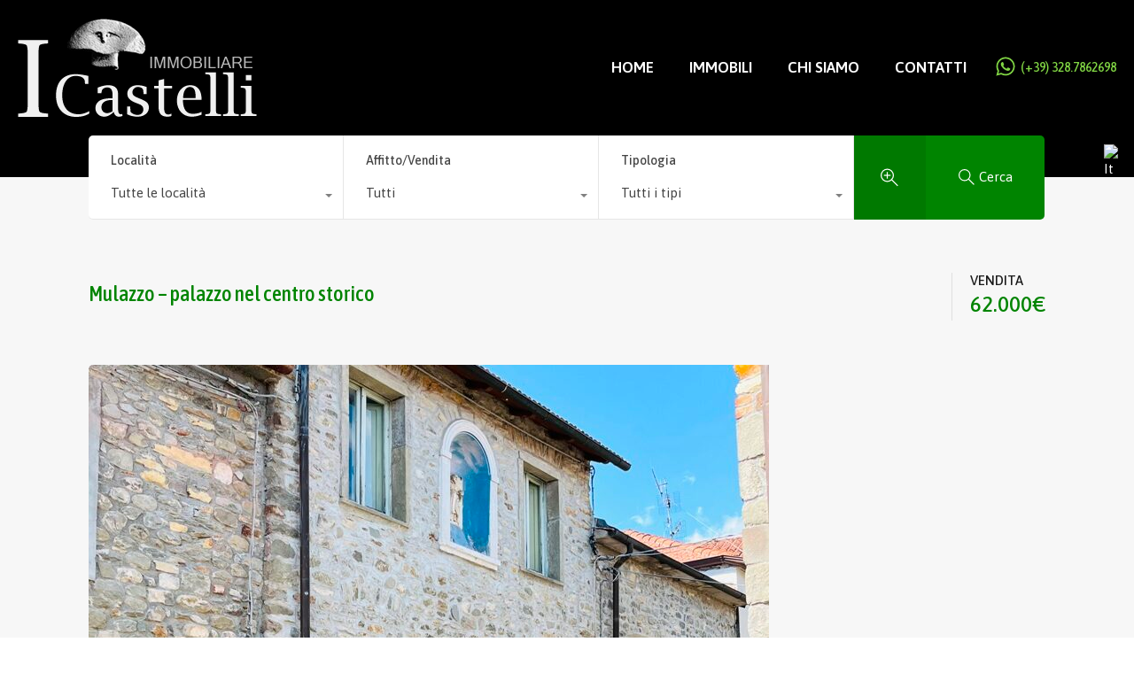

--- FILE ---
content_type: text/html; charset=utf-8
request_url: https://www.google.com/recaptcha/api2/anchor?ar=1&k=6LdZEHIeAAAAAIeGHIiRuMcsMDO-rwIBMze3lOzJ&co=aHR0cHM6Ly9pbW1vYmlsaWFyZWljYXN0ZWxsaS5pdDo0NDM.&hl=en&v=PoyoqOPhxBO7pBk68S4YbpHZ&size=invisible&anchor-ms=20000&execute-ms=30000&cb=x5clccn06ou1
body_size: 48457
content:
<!DOCTYPE HTML><html dir="ltr" lang="en"><head><meta http-equiv="Content-Type" content="text/html; charset=UTF-8">
<meta http-equiv="X-UA-Compatible" content="IE=edge">
<title>reCAPTCHA</title>
<style type="text/css">
/* cyrillic-ext */
@font-face {
  font-family: 'Roboto';
  font-style: normal;
  font-weight: 400;
  font-stretch: 100%;
  src: url(//fonts.gstatic.com/s/roboto/v48/KFO7CnqEu92Fr1ME7kSn66aGLdTylUAMa3GUBHMdazTgWw.woff2) format('woff2');
  unicode-range: U+0460-052F, U+1C80-1C8A, U+20B4, U+2DE0-2DFF, U+A640-A69F, U+FE2E-FE2F;
}
/* cyrillic */
@font-face {
  font-family: 'Roboto';
  font-style: normal;
  font-weight: 400;
  font-stretch: 100%;
  src: url(//fonts.gstatic.com/s/roboto/v48/KFO7CnqEu92Fr1ME7kSn66aGLdTylUAMa3iUBHMdazTgWw.woff2) format('woff2');
  unicode-range: U+0301, U+0400-045F, U+0490-0491, U+04B0-04B1, U+2116;
}
/* greek-ext */
@font-face {
  font-family: 'Roboto';
  font-style: normal;
  font-weight: 400;
  font-stretch: 100%;
  src: url(//fonts.gstatic.com/s/roboto/v48/KFO7CnqEu92Fr1ME7kSn66aGLdTylUAMa3CUBHMdazTgWw.woff2) format('woff2');
  unicode-range: U+1F00-1FFF;
}
/* greek */
@font-face {
  font-family: 'Roboto';
  font-style: normal;
  font-weight: 400;
  font-stretch: 100%;
  src: url(//fonts.gstatic.com/s/roboto/v48/KFO7CnqEu92Fr1ME7kSn66aGLdTylUAMa3-UBHMdazTgWw.woff2) format('woff2');
  unicode-range: U+0370-0377, U+037A-037F, U+0384-038A, U+038C, U+038E-03A1, U+03A3-03FF;
}
/* math */
@font-face {
  font-family: 'Roboto';
  font-style: normal;
  font-weight: 400;
  font-stretch: 100%;
  src: url(//fonts.gstatic.com/s/roboto/v48/KFO7CnqEu92Fr1ME7kSn66aGLdTylUAMawCUBHMdazTgWw.woff2) format('woff2');
  unicode-range: U+0302-0303, U+0305, U+0307-0308, U+0310, U+0312, U+0315, U+031A, U+0326-0327, U+032C, U+032F-0330, U+0332-0333, U+0338, U+033A, U+0346, U+034D, U+0391-03A1, U+03A3-03A9, U+03B1-03C9, U+03D1, U+03D5-03D6, U+03F0-03F1, U+03F4-03F5, U+2016-2017, U+2034-2038, U+203C, U+2040, U+2043, U+2047, U+2050, U+2057, U+205F, U+2070-2071, U+2074-208E, U+2090-209C, U+20D0-20DC, U+20E1, U+20E5-20EF, U+2100-2112, U+2114-2115, U+2117-2121, U+2123-214F, U+2190, U+2192, U+2194-21AE, U+21B0-21E5, U+21F1-21F2, U+21F4-2211, U+2213-2214, U+2216-22FF, U+2308-230B, U+2310, U+2319, U+231C-2321, U+2336-237A, U+237C, U+2395, U+239B-23B7, U+23D0, U+23DC-23E1, U+2474-2475, U+25AF, U+25B3, U+25B7, U+25BD, U+25C1, U+25CA, U+25CC, U+25FB, U+266D-266F, U+27C0-27FF, U+2900-2AFF, U+2B0E-2B11, U+2B30-2B4C, U+2BFE, U+3030, U+FF5B, U+FF5D, U+1D400-1D7FF, U+1EE00-1EEFF;
}
/* symbols */
@font-face {
  font-family: 'Roboto';
  font-style: normal;
  font-weight: 400;
  font-stretch: 100%;
  src: url(//fonts.gstatic.com/s/roboto/v48/KFO7CnqEu92Fr1ME7kSn66aGLdTylUAMaxKUBHMdazTgWw.woff2) format('woff2');
  unicode-range: U+0001-000C, U+000E-001F, U+007F-009F, U+20DD-20E0, U+20E2-20E4, U+2150-218F, U+2190, U+2192, U+2194-2199, U+21AF, U+21E6-21F0, U+21F3, U+2218-2219, U+2299, U+22C4-22C6, U+2300-243F, U+2440-244A, U+2460-24FF, U+25A0-27BF, U+2800-28FF, U+2921-2922, U+2981, U+29BF, U+29EB, U+2B00-2BFF, U+4DC0-4DFF, U+FFF9-FFFB, U+10140-1018E, U+10190-1019C, U+101A0, U+101D0-101FD, U+102E0-102FB, U+10E60-10E7E, U+1D2C0-1D2D3, U+1D2E0-1D37F, U+1F000-1F0FF, U+1F100-1F1AD, U+1F1E6-1F1FF, U+1F30D-1F30F, U+1F315, U+1F31C, U+1F31E, U+1F320-1F32C, U+1F336, U+1F378, U+1F37D, U+1F382, U+1F393-1F39F, U+1F3A7-1F3A8, U+1F3AC-1F3AF, U+1F3C2, U+1F3C4-1F3C6, U+1F3CA-1F3CE, U+1F3D4-1F3E0, U+1F3ED, U+1F3F1-1F3F3, U+1F3F5-1F3F7, U+1F408, U+1F415, U+1F41F, U+1F426, U+1F43F, U+1F441-1F442, U+1F444, U+1F446-1F449, U+1F44C-1F44E, U+1F453, U+1F46A, U+1F47D, U+1F4A3, U+1F4B0, U+1F4B3, U+1F4B9, U+1F4BB, U+1F4BF, U+1F4C8-1F4CB, U+1F4D6, U+1F4DA, U+1F4DF, U+1F4E3-1F4E6, U+1F4EA-1F4ED, U+1F4F7, U+1F4F9-1F4FB, U+1F4FD-1F4FE, U+1F503, U+1F507-1F50B, U+1F50D, U+1F512-1F513, U+1F53E-1F54A, U+1F54F-1F5FA, U+1F610, U+1F650-1F67F, U+1F687, U+1F68D, U+1F691, U+1F694, U+1F698, U+1F6AD, U+1F6B2, U+1F6B9-1F6BA, U+1F6BC, U+1F6C6-1F6CF, U+1F6D3-1F6D7, U+1F6E0-1F6EA, U+1F6F0-1F6F3, U+1F6F7-1F6FC, U+1F700-1F7FF, U+1F800-1F80B, U+1F810-1F847, U+1F850-1F859, U+1F860-1F887, U+1F890-1F8AD, U+1F8B0-1F8BB, U+1F8C0-1F8C1, U+1F900-1F90B, U+1F93B, U+1F946, U+1F984, U+1F996, U+1F9E9, U+1FA00-1FA6F, U+1FA70-1FA7C, U+1FA80-1FA89, U+1FA8F-1FAC6, U+1FACE-1FADC, U+1FADF-1FAE9, U+1FAF0-1FAF8, U+1FB00-1FBFF;
}
/* vietnamese */
@font-face {
  font-family: 'Roboto';
  font-style: normal;
  font-weight: 400;
  font-stretch: 100%;
  src: url(//fonts.gstatic.com/s/roboto/v48/KFO7CnqEu92Fr1ME7kSn66aGLdTylUAMa3OUBHMdazTgWw.woff2) format('woff2');
  unicode-range: U+0102-0103, U+0110-0111, U+0128-0129, U+0168-0169, U+01A0-01A1, U+01AF-01B0, U+0300-0301, U+0303-0304, U+0308-0309, U+0323, U+0329, U+1EA0-1EF9, U+20AB;
}
/* latin-ext */
@font-face {
  font-family: 'Roboto';
  font-style: normal;
  font-weight: 400;
  font-stretch: 100%;
  src: url(//fonts.gstatic.com/s/roboto/v48/KFO7CnqEu92Fr1ME7kSn66aGLdTylUAMa3KUBHMdazTgWw.woff2) format('woff2');
  unicode-range: U+0100-02BA, U+02BD-02C5, U+02C7-02CC, U+02CE-02D7, U+02DD-02FF, U+0304, U+0308, U+0329, U+1D00-1DBF, U+1E00-1E9F, U+1EF2-1EFF, U+2020, U+20A0-20AB, U+20AD-20C0, U+2113, U+2C60-2C7F, U+A720-A7FF;
}
/* latin */
@font-face {
  font-family: 'Roboto';
  font-style: normal;
  font-weight: 400;
  font-stretch: 100%;
  src: url(//fonts.gstatic.com/s/roboto/v48/KFO7CnqEu92Fr1ME7kSn66aGLdTylUAMa3yUBHMdazQ.woff2) format('woff2');
  unicode-range: U+0000-00FF, U+0131, U+0152-0153, U+02BB-02BC, U+02C6, U+02DA, U+02DC, U+0304, U+0308, U+0329, U+2000-206F, U+20AC, U+2122, U+2191, U+2193, U+2212, U+2215, U+FEFF, U+FFFD;
}
/* cyrillic-ext */
@font-face {
  font-family: 'Roboto';
  font-style: normal;
  font-weight: 500;
  font-stretch: 100%;
  src: url(//fonts.gstatic.com/s/roboto/v48/KFO7CnqEu92Fr1ME7kSn66aGLdTylUAMa3GUBHMdazTgWw.woff2) format('woff2');
  unicode-range: U+0460-052F, U+1C80-1C8A, U+20B4, U+2DE0-2DFF, U+A640-A69F, U+FE2E-FE2F;
}
/* cyrillic */
@font-face {
  font-family: 'Roboto';
  font-style: normal;
  font-weight: 500;
  font-stretch: 100%;
  src: url(//fonts.gstatic.com/s/roboto/v48/KFO7CnqEu92Fr1ME7kSn66aGLdTylUAMa3iUBHMdazTgWw.woff2) format('woff2');
  unicode-range: U+0301, U+0400-045F, U+0490-0491, U+04B0-04B1, U+2116;
}
/* greek-ext */
@font-face {
  font-family: 'Roboto';
  font-style: normal;
  font-weight: 500;
  font-stretch: 100%;
  src: url(//fonts.gstatic.com/s/roboto/v48/KFO7CnqEu92Fr1ME7kSn66aGLdTylUAMa3CUBHMdazTgWw.woff2) format('woff2');
  unicode-range: U+1F00-1FFF;
}
/* greek */
@font-face {
  font-family: 'Roboto';
  font-style: normal;
  font-weight: 500;
  font-stretch: 100%;
  src: url(//fonts.gstatic.com/s/roboto/v48/KFO7CnqEu92Fr1ME7kSn66aGLdTylUAMa3-UBHMdazTgWw.woff2) format('woff2');
  unicode-range: U+0370-0377, U+037A-037F, U+0384-038A, U+038C, U+038E-03A1, U+03A3-03FF;
}
/* math */
@font-face {
  font-family: 'Roboto';
  font-style: normal;
  font-weight: 500;
  font-stretch: 100%;
  src: url(//fonts.gstatic.com/s/roboto/v48/KFO7CnqEu92Fr1ME7kSn66aGLdTylUAMawCUBHMdazTgWw.woff2) format('woff2');
  unicode-range: U+0302-0303, U+0305, U+0307-0308, U+0310, U+0312, U+0315, U+031A, U+0326-0327, U+032C, U+032F-0330, U+0332-0333, U+0338, U+033A, U+0346, U+034D, U+0391-03A1, U+03A3-03A9, U+03B1-03C9, U+03D1, U+03D5-03D6, U+03F0-03F1, U+03F4-03F5, U+2016-2017, U+2034-2038, U+203C, U+2040, U+2043, U+2047, U+2050, U+2057, U+205F, U+2070-2071, U+2074-208E, U+2090-209C, U+20D0-20DC, U+20E1, U+20E5-20EF, U+2100-2112, U+2114-2115, U+2117-2121, U+2123-214F, U+2190, U+2192, U+2194-21AE, U+21B0-21E5, U+21F1-21F2, U+21F4-2211, U+2213-2214, U+2216-22FF, U+2308-230B, U+2310, U+2319, U+231C-2321, U+2336-237A, U+237C, U+2395, U+239B-23B7, U+23D0, U+23DC-23E1, U+2474-2475, U+25AF, U+25B3, U+25B7, U+25BD, U+25C1, U+25CA, U+25CC, U+25FB, U+266D-266F, U+27C0-27FF, U+2900-2AFF, U+2B0E-2B11, U+2B30-2B4C, U+2BFE, U+3030, U+FF5B, U+FF5D, U+1D400-1D7FF, U+1EE00-1EEFF;
}
/* symbols */
@font-face {
  font-family: 'Roboto';
  font-style: normal;
  font-weight: 500;
  font-stretch: 100%;
  src: url(//fonts.gstatic.com/s/roboto/v48/KFO7CnqEu92Fr1ME7kSn66aGLdTylUAMaxKUBHMdazTgWw.woff2) format('woff2');
  unicode-range: U+0001-000C, U+000E-001F, U+007F-009F, U+20DD-20E0, U+20E2-20E4, U+2150-218F, U+2190, U+2192, U+2194-2199, U+21AF, U+21E6-21F0, U+21F3, U+2218-2219, U+2299, U+22C4-22C6, U+2300-243F, U+2440-244A, U+2460-24FF, U+25A0-27BF, U+2800-28FF, U+2921-2922, U+2981, U+29BF, U+29EB, U+2B00-2BFF, U+4DC0-4DFF, U+FFF9-FFFB, U+10140-1018E, U+10190-1019C, U+101A0, U+101D0-101FD, U+102E0-102FB, U+10E60-10E7E, U+1D2C0-1D2D3, U+1D2E0-1D37F, U+1F000-1F0FF, U+1F100-1F1AD, U+1F1E6-1F1FF, U+1F30D-1F30F, U+1F315, U+1F31C, U+1F31E, U+1F320-1F32C, U+1F336, U+1F378, U+1F37D, U+1F382, U+1F393-1F39F, U+1F3A7-1F3A8, U+1F3AC-1F3AF, U+1F3C2, U+1F3C4-1F3C6, U+1F3CA-1F3CE, U+1F3D4-1F3E0, U+1F3ED, U+1F3F1-1F3F3, U+1F3F5-1F3F7, U+1F408, U+1F415, U+1F41F, U+1F426, U+1F43F, U+1F441-1F442, U+1F444, U+1F446-1F449, U+1F44C-1F44E, U+1F453, U+1F46A, U+1F47D, U+1F4A3, U+1F4B0, U+1F4B3, U+1F4B9, U+1F4BB, U+1F4BF, U+1F4C8-1F4CB, U+1F4D6, U+1F4DA, U+1F4DF, U+1F4E3-1F4E6, U+1F4EA-1F4ED, U+1F4F7, U+1F4F9-1F4FB, U+1F4FD-1F4FE, U+1F503, U+1F507-1F50B, U+1F50D, U+1F512-1F513, U+1F53E-1F54A, U+1F54F-1F5FA, U+1F610, U+1F650-1F67F, U+1F687, U+1F68D, U+1F691, U+1F694, U+1F698, U+1F6AD, U+1F6B2, U+1F6B9-1F6BA, U+1F6BC, U+1F6C6-1F6CF, U+1F6D3-1F6D7, U+1F6E0-1F6EA, U+1F6F0-1F6F3, U+1F6F7-1F6FC, U+1F700-1F7FF, U+1F800-1F80B, U+1F810-1F847, U+1F850-1F859, U+1F860-1F887, U+1F890-1F8AD, U+1F8B0-1F8BB, U+1F8C0-1F8C1, U+1F900-1F90B, U+1F93B, U+1F946, U+1F984, U+1F996, U+1F9E9, U+1FA00-1FA6F, U+1FA70-1FA7C, U+1FA80-1FA89, U+1FA8F-1FAC6, U+1FACE-1FADC, U+1FADF-1FAE9, U+1FAF0-1FAF8, U+1FB00-1FBFF;
}
/* vietnamese */
@font-face {
  font-family: 'Roboto';
  font-style: normal;
  font-weight: 500;
  font-stretch: 100%;
  src: url(//fonts.gstatic.com/s/roboto/v48/KFO7CnqEu92Fr1ME7kSn66aGLdTylUAMa3OUBHMdazTgWw.woff2) format('woff2');
  unicode-range: U+0102-0103, U+0110-0111, U+0128-0129, U+0168-0169, U+01A0-01A1, U+01AF-01B0, U+0300-0301, U+0303-0304, U+0308-0309, U+0323, U+0329, U+1EA0-1EF9, U+20AB;
}
/* latin-ext */
@font-face {
  font-family: 'Roboto';
  font-style: normal;
  font-weight: 500;
  font-stretch: 100%;
  src: url(//fonts.gstatic.com/s/roboto/v48/KFO7CnqEu92Fr1ME7kSn66aGLdTylUAMa3KUBHMdazTgWw.woff2) format('woff2');
  unicode-range: U+0100-02BA, U+02BD-02C5, U+02C7-02CC, U+02CE-02D7, U+02DD-02FF, U+0304, U+0308, U+0329, U+1D00-1DBF, U+1E00-1E9F, U+1EF2-1EFF, U+2020, U+20A0-20AB, U+20AD-20C0, U+2113, U+2C60-2C7F, U+A720-A7FF;
}
/* latin */
@font-face {
  font-family: 'Roboto';
  font-style: normal;
  font-weight: 500;
  font-stretch: 100%;
  src: url(//fonts.gstatic.com/s/roboto/v48/KFO7CnqEu92Fr1ME7kSn66aGLdTylUAMa3yUBHMdazQ.woff2) format('woff2');
  unicode-range: U+0000-00FF, U+0131, U+0152-0153, U+02BB-02BC, U+02C6, U+02DA, U+02DC, U+0304, U+0308, U+0329, U+2000-206F, U+20AC, U+2122, U+2191, U+2193, U+2212, U+2215, U+FEFF, U+FFFD;
}
/* cyrillic-ext */
@font-face {
  font-family: 'Roboto';
  font-style: normal;
  font-weight: 900;
  font-stretch: 100%;
  src: url(//fonts.gstatic.com/s/roboto/v48/KFO7CnqEu92Fr1ME7kSn66aGLdTylUAMa3GUBHMdazTgWw.woff2) format('woff2');
  unicode-range: U+0460-052F, U+1C80-1C8A, U+20B4, U+2DE0-2DFF, U+A640-A69F, U+FE2E-FE2F;
}
/* cyrillic */
@font-face {
  font-family: 'Roboto';
  font-style: normal;
  font-weight: 900;
  font-stretch: 100%;
  src: url(//fonts.gstatic.com/s/roboto/v48/KFO7CnqEu92Fr1ME7kSn66aGLdTylUAMa3iUBHMdazTgWw.woff2) format('woff2');
  unicode-range: U+0301, U+0400-045F, U+0490-0491, U+04B0-04B1, U+2116;
}
/* greek-ext */
@font-face {
  font-family: 'Roboto';
  font-style: normal;
  font-weight: 900;
  font-stretch: 100%;
  src: url(//fonts.gstatic.com/s/roboto/v48/KFO7CnqEu92Fr1ME7kSn66aGLdTylUAMa3CUBHMdazTgWw.woff2) format('woff2');
  unicode-range: U+1F00-1FFF;
}
/* greek */
@font-face {
  font-family: 'Roboto';
  font-style: normal;
  font-weight: 900;
  font-stretch: 100%;
  src: url(//fonts.gstatic.com/s/roboto/v48/KFO7CnqEu92Fr1ME7kSn66aGLdTylUAMa3-UBHMdazTgWw.woff2) format('woff2');
  unicode-range: U+0370-0377, U+037A-037F, U+0384-038A, U+038C, U+038E-03A1, U+03A3-03FF;
}
/* math */
@font-face {
  font-family: 'Roboto';
  font-style: normal;
  font-weight: 900;
  font-stretch: 100%;
  src: url(//fonts.gstatic.com/s/roboto/v48/KFO7CnqEu92Fr1ME7kSn66aGLdTylUAMawCUBHMdazTgWw.woff2) format('woff2');
  unicode-range: U+0302-0303, U+0305, U+0307-0308, U+0310, U+0312, U+0315, U+031A, U+0326-0327, U+032C, U+032F-0330, U+0332-0333, U+0338, U+033A, U+0346, U+034D, U+0391-03A1, U+03A3-03A9, U+03B1-03C9, U+03D1, U+03D5-03D6, U+03F0-03F1, U+03F4-03F5, U+2016-2017, U+2034-2038, U+203C, U+2040, U+2043, U+2047, U+2050, U+2057, U+205F, U+2070-2071, U+2074-208E, U+2090-209C, U+20D0-20DC, U+20E1, U+20E5-20EF, U+2100-2112, U+2114-2115, U+2117-2121, U+2123-214F, U+2190, U+2192, U+2194-21AE, U+21B0-21E5, U+21F1-21F2, U+21F4-2211, U+2213-2214, U+2216-22FF, U+2308-230B, U+2310, U+2319, U+231C-2321, U+2336-237A, U+237C, U+2395, U+239B-23B7, U+23D0, U+23DC-23E1, U+2474-2475, U+25AF, U+25B3, U+25B7, U+25BD, U+25C1, U+25CA, U+25CC, U+25FB, U+266D-266F, U+27C0-27FF, U+2900-2AFF, U+2B0E-2B11, U+2B30-2B4C, U+2BFE, U+3030, U+FF5B, U+FF5D, U+1D400-1D7FF, U+1EE00-1EEFF;
}
/* symbols */
@font-face {
  font-family: 'Roboto';
  font-style: normal;
  font-weight: 900;
  font-stretch: 100%;
  src: url(//fonts.gstatic.com/s/roboto/v48/KFO7CnqEu92Fr1ME7kSn66aGLdTylUAMaxKUBHMdazTgWw.woff2) format('woff2');
  unicode-range: U+0001-000C, U+000E-001F, U+007F-009F, U+20DD-20E0, U+20E2-20E4, U+2150-218F, U+2190, U+2192, U+2194-2199, U+21AF, U+21E6-21F0, U+21F3, U+2218-2219, U+2299, U+22C4-22C6, U+2300-243F, U+2440-244A, U+2460-24FF, U+25A0-27BF, U+2800-28FF, U+2921-2922, U+2981, U+29BF, U+29EB, U+2B00-2BFF, U+4DC0-4DFF, U+FFF9-FFFB, U+10140-1018E, U+10190-1019C, U+101A0, U+101D0-101FD, U+102E0-102FB, U+10E60-10E7E, U+1D2C0-1D2D3, U+1D2E0-1D37F, U+1F000-1F0FF, U+1F100-1F1AD, U+1F1E6-1F1FF, U+1F30D-1F30F, U+1F315, U+1F31C, U+1F31E, U+1F320-1F32C, U+1F336, U+1F378, U+1F37D, U+1F382, U+1F393-1F39F, U+1F3A7-1F3A8, U+1F3AC-1F3AF, U+1F3C2, U+1F3C4-1F3C6, U+1F3CA-1F3CE, U+1F3D4-1F3E0, U+1F3ED, U+1F3F1-1F3F3, U+1F3F5-1F3F7, U+1F408, U+1F415, U+1F41F, U+1F426, U+1F43F, U+1F441-1F442, U+1F444, U+1F446-1F449, U+1F44C-1F44E, U+1F453, U+1F46A, U+1F47D, U+1F4A3, U+1F4B0, U+1F4B3, U+1F4B9, U+1F4BB, U+1F4BF, U+1F4C8-1F4CB, U+1F4D6, U+1F4DA, U+1F4DF, U+1F4E3-1F4E6, U+1F4EA-1F4ED, U+1F4F7, U+1F4F9-1F4FB, U+1F4FD-1F4FE, U+1F503, U+1F507-1F50B, U+1F50D, U+1F512-1F513, U+1F53E-1F54A, U+1F54F-1F5FA, U+1F610, U+1F650-1F67F, U+1F687, U+1F68D, U+1F691, U+1F694, U+1F698, U+1F6AD, U+1F6B2, U+1F6B9-1F6BA, U+1F6BC, U+1F6C6-1F6CF, U+1F6D3-1F6D7, U+1F6E0-1F6EA, U+1F6F0-1F6F3, U+1F6F7-1F6FC, U+1F700-1F7FF, U+1F800-1F80B, U+1F810-1F847, U+1F850-1F859, U+1F860-1F887, U+1F890-1F8AD, U+1F8B0-1F8BB, U+1F8C0-1F8C1, U+1F900-1F90B, U+1F93B, U+1F946, U+1F984, U+1F996, U+1F9E9, U+1FA00-1FA6F, U+1FA70-1FA7C, U+1FA80-1FA89, U+1FA8F-1FAC6, U+1FACE-1FADC, U+1FADF-1FAE9, U+1FAF0-1FAF8, U+1FB00-1FBFF;
}
/* vietnamese */
@font-face {
  font-family: 'Roboto';
  font-style: normal;
  font-weight: 900;
  font-stretch: 100%;
  src: url(//fonts.gstatic.com/s/roboto/v48/KFO7CnqEu92Fr1ME7kSn66aGLdTylUAMa3OUBHMdazTgWw.woff2) format('woff2');
  unicode-range: U+0102-0103, U+0110-0111, U+0128-0129, U+0168-0169, U+01A0-01A1, U+01AF-01B0, U+0300-0301, U+0303-0304, U+0308-0309, U+0323, U+0329, U+1EA0-1EF9, U+20AB;
}
/* latin-ext */
@font-face {
  font-family: 'Roboto';
  font-style: normal;
  font-weight: 900;
  font-stretch: 100%;
  src: url(//fonts.gstatic.com/s/roboto/v48/KFO7CnqEu92Fr1ME7kSn66aGLdTylUAMa3KUBHMdazTgWw.woff2) format('woff2');
  unicode-range: U+0100-02BA, U+02BD-02C5, U+02C7-02CC, U+02CE-02D7, U+02DD-02FF, U+0304, U+0308, U+0329, U+1D00-1DBF, U+1E00-1E9F, U+1EF2-1EFF, U+2020, U+20A0-20AB, U+20AD-20C0, U+2113, U+2C60-2C7F, U+A720-A7FF;
}
/* latin */
@font-face {
  font-family: 'Roboto';
  font-style: normal;
  font-weight: 900;
  font-stretch: 100%;
  src: url(//fonts.gstatic.com/s/roboto/v48/KFO7CnqEu92Fr1ME7kSn66aGLdTylUAMa3yUBHMdazQ.woff2) format('woff2');
  unicode-range: U+0000-00FF, U+0131, U+0152-0153, U+02BB-02BC, U+02C6, U+02DA, U+02DC, U+0304, U+0308, U+0329, U+2000-206F, U+20AC, U+2122, U+2191, U+2193, U+2212, U+2215, U+FEFF, U+FFFD;
}

</style>
<link rel="stylesheet" type="text/css" href="https://www.gstatic.com/recaptcha/releases/PoyoqOPhxBO7pBk68S4YbpHZ/styles__ltr.css">
<script nonce="TEMDNBbrY42O7N7XNe_P4Q" type="text/javascript">window['__recaptcha_api'] = 'https://www.google.com/recaptcha/api2/';</script>
<script type="text/javascript" src="https://www.gstatic.com/recaptcha/releases/PoyoqOPhxBO7pBk68S4YbpHZ/recaptcha__en.js" nonce="TEMDNBbrY42O7N7XNe_P4Q">
      
    </script></head>
<body><div id="rc-anchor-alert" class="rc-anchor-alert"></div>
<input type="hidden" id="recaptcha-token" value="[base64]">
<script type="text/javascript" nonce="TEMDNBbrY42O7N7XNe_P4Q">
      recaptcha.anchor.Main.init("[\x22ainput\x22,[\x22bgdata\x22,\x22\x22,\[base64]/[base64]/[base64]/[base64]/[base64]/UltsKytdPUU6KEU8MjA0OD9SW2wrK109RT4+NnwxOTI6KChFJjY0NTEyKT09NTUyOTYmJk0rMTxjLmxlbmd0aCYmKGMuY2hhckNvZGVBdChNKzEpJjY0NTEyKT09NTYzMjA/[base64]/[base64]/[base64]/[base64]/[base64]/[base64]/[base64]\x22,\[base64]\\u003d\x22,\[base64]/DqMKQwq/CkcOlPDjCvMKDw5DDjmYFwojCsWHDn8OUe8KHwrLCh8KqZz/DlEPCucKyLcKmwrzCqFlCw6LCs8O0w5lrD8K2D1/[base64]/Dp3E6V8KGUS3CqsO1D3piPnnDk8OKwqvCrCAUXsOGw5DCtzFrG0nDqzHDi28rwqB5MsKRw6nChcKLCSwIw5LCox7CpAN0wrchw4LCukUqfhc6wpbCgMK4E8KSEjfChkTDjsKowrnDtn5LeMKEdXzDtj7CqcO9wptgWD/[base64]/CqcKCQgrDvcOPwrbCvS0tXsO+ZcOJw64zd8Ofw6HCtB07w7rChsOOHhfDrRzCiMK3w5XDnjDDmFUscsKEKC7Dtm7CqsOaw5Q+fcKIUyEmScKWw5fChyLDiMKcGMOUw5DDs8KfwosYZi/[base64]/w4xIw4PClcOSUsOCw4XDhMOfbQ85woUsw5cKbcO4LFlJwpZ6wpnCvcOiUAhCH8OPwq7DrcOgwq/CjyYRMMOyPcK3dzkTfUnCpAs9w53DpcONwonCtMKGwpPDlcKRwoMZwrvDgDEcwoUMGSR5RcOww6nChAnCiCrChANEwrfCr8O/AWLCkHpbSXzCnnTCk3Itwrxow67DrcKtw6LDlwrCh8KCw5zCnMOIw7V0LcOUCcOwOixzG2YbR8Orwo9xwqhKwrI6wrMaw4dfw54Twq7DjsOCCQRJwp9JY1bCosKeMsKSw5vCmsKQBsOBNAnDjA/CvMK0GlvCpcK0woHCh8OGScOkXsKoEcKZSTTDn8K/EQBvw7JfH8Oiw5IuwrzDusKwMjh1woRmYcK/b8OsPRDDt0LDmsKxO8OaWMOaVcKARGVuwrUIwq0/w45wUMOtw7HCnG3DlsOvw63Cl8Ojw6PCucK8w4PCmsOVw53DoRFPfnt4Q8O8wowYVmjCnRrDiwTCpsKyD8KNw6I6JsKHNsKhQMK4YkFHKcOwLlNuOyDDhHjDigZKcMORw7bDlMKtw41PNS/DhVwEw7PDvy3DnQNKwobCnMOZCirDshDCqMKncTDDlnnCl8O8EMOnfMKww5/DjMKcwpFmw6fCkMKOeh7CpGPCszjCjRdEw5TDm04Dc3IVDMKVZ8Ksw4LDu8KKA8OYwrAZK8KpwprDn8KTwpbDl8K/wp7CnRrCgg3Dq2xvJ1rDoj3CmSnDpsOAcsKdcW58M23CuMKLKH/DssK9w53DnsOEXh4PwpvClhbDk8KKwq1UwoEcVcKXZcK+M8KRMyTCgXPDp8OWZ0Zxw7Eqwod4wpHCuVN9fhQpRsO7wrJwdBLCkMODXcK5AMK0w6lPw7TDkjbCtULCrQfDmcKTP8KoKW9DOmhfXMKhM8KjBsOfJXQHw67CqG7DvMKIXMKQw4jCuMOOwrN+YMKywp/CsQTCs8KSwq/[base64]/Cv8KnwoRJw78XeF7CtQLDocKmw5XDgcOUBSRRWk8AFWbDo0fCoCDDujJ2wrLCqnbCvgXCvsKWw7ENwrA4HVkSBsKBw7vDoQUuwqbChhZswp/CkW4jw7Qmw5FVw7cowoHCiMOqCMOfwr5rTEtnw6DDonLCjcKgZkxtwrPDvgozFcKpNAcVPixrG8O7wp/Cv8KqU8KIwr/DgzfDuC7CiwAWw7vChwnDkh/DisOwcHQ0woPDnTbDrxTCqMKcRxonWMKew5ZvAT7DvsKOw7rCqcK6cMOxwp4abC0nVQrChA7CmcOYNMKfaGrCqWxZdMK6wpJzw5tYwqrCosOwwoTCg8KcXMOjYRnDv8OOwrzCjWJNwpodY8Kvw7txXsOaMVLDvFPCgzMbI8Kmc2DDisOrwq7CvR/DrD/Cg8KFH21awoTCn3/[base64]/[base64]/wpnCunnDlMKmez7DsRrDt8O1wqBNYCHDjXAfwrwLw6NsB2jDrsOAw4pNFHHCkMKvRhPDtmE8w6PChgLCtxPDvQUiw73CpC/DvkZ1LHs3w7nCngnDhcKxbwU1bsOlHwXCvMOPw5vCtS/CrcKOAFlzw4oRwp9wdS/CuA3DisOWw6IHwrDCijfDsD9+wqfDlRkeMTkQw5kcw4vCvsK2w5osw4NcZ8OZd3EofQBQcm/Cl8Oyw4oZwrQTw4zDtMORMcKeScKYOWXChT7CtcO+fVpiMXpswqdkOUbCicORd8K0w7DDr1jCo8OYwpLDk8OJw4/DrQ7CucO3SQnClsOewqzDlMKFwqnDlMObJFTCi2DDusKTw7vCqMOXR8KKw6PDtVxKAx0Ca8OrcU1MCsKnRMOSLHwowoTCl8OdMcKXTxtjwoXDnm0mwrswPMK0worCnXsOw4kEBsOyw4jDvMO0wo/[base64]/TTtCAz3CmsOFw6BWVSIOEMOcw6HCsRfDn8OFIHfDjhZBChlVwq3CoAwWwpg4ZGzCocO3wpvCpDXCgAbCkSwDw67DkMKew5sgw5NnSUzCr8KLw7jDjcOiacOHHcOHwq5xw40qUQHDicOXwovCsnMMbynCocO/SMKrw7h3wrrCp0gYM8OaI8OraU3CgW4JEm/DgUDDr8Ogw4dDasK3BsK4w4B+EsOcIcOmwr3DrXjCj8O1w5srYMK3WDYpB8OKw6fCpsORw4fCnEZNw79kworCiUsANAJ8w67ChD7DtnwOTBQZKEZfw5bCjjpxLVFxKcKCw44aw47Cs8OPe8OYwrdrOsKTNMOTQgZMwrLDuQXCqcO8wqjChm/CvVnDkDc9XhMVfzYsX8KdwrhIwrUFJhYKwqfCuhliwq7Com5Sw5MyAGXCo3Anw7/CrcK1w7dHMXnCrWXDt8KIEsKnwrXDoXsMPsKewpPCqMKyC0gJworCssOyccONwpzDtRfDj18YbMK8w7/DsMO3ZsK+wr0Ew5lWJ17Cr8KMETdkDDLCpnbDvcKDw5zCqcOzw4TCgMKzbMKDwoHDqAHDpg/DhWotwqvDs8O/[base64]/CkALCjsOXw6ccw7/DocKRwq/[base64]/CjS1SRRJVw7wLMMO+RcKJw6jCv0jCu0bCjcKAbsKiHS5Abj9Vw6fDjcKawrHCk0tFGBPDlT8ONMOrTCJ0eSDDqUzCkyEOwrEtwqcpQMKdw6lpw4EgwrI9K8OtQ0cLNDfCrFzClD1oRww5BjTDhMK1w5Q9w53DhsOPw5lSwprCr8KLHAx/wr7CkBXCsjZGWcOQcMKrw4HCh8KgwpXCscO/[base64]/DvcODwqvDisKlQQN7w7bDhcKew4nCg1TCuWt0wrdvR8OPb8OJwq/Cs8KrwqLClHXDpMO4fcKQfcKVwrrDnk4ZZEZkBsK7cMKqE8Knw7nCjMOLw4QPw65xw4/[base64]/[base64]/Du0cNw5vDgA4WG8KdY8KLDcKbwrRzw5jDp8OdHHrDhzHDsQrCjGTDnUjDmWrClS/Ct8KNPMK2JcK8PMKcXlTCt1tCwpbCvjUoHAc8czLDp2LDtRfCr8KwF1tKwrIvwr9/w5vCuMKHVmo+w4nCiMKwwpHDocKTwo/Ds8O4Wl/CmmMmCMKRwo7DnUQFw69AamrCiiBrw6DDjcKlZRLCrsKDTMO2w6HDnBo4MsOmwr/CixZlOcOJw4Faw7FOw7LDkSDCtDsHO8KCw7wkw5Qow4g4S8OFaB3DmMKbw5khQMKMQsKiNVnDucKwfgAow44Cw4rCnsK2ejDCtcOjEsO0asKBS8OuSMKZG8OdwrXCtQ9cwoleecOqcsKdw4JGw59wesOkWMKGXsOrCMKuw6QiOU3CuAbCrMOrwq/Ct8OtOMO+wqHDssK0w75hCsKTB8OJw5YNwrhbw6dewqVewozDs8O2w4fCj3N0XMK9B8KLw4Vqwq7CnMK/w4hfHn5Hw7rCulVQEATCgVZaEMKaw65lwp/CnyddworDihDDusOQwrnDisOPw5nCnsK0wpFKWsKVIiDCscOsKsKEeMKewp5Dw4/[base64]/DtMOSwoZCwp8bKsOYw70/VMK8w7DCt8Kqwq3CtHLDlcKawp9rwqNXwodse8Oew5h3wrLClxomAUHDpcOVw5k6aAYew5/DqzfClMK5w6oHw7/Drz3DkQ99bhHDmFnCojwKPGbDsC3CksK5wqjCk8KUw78kdcO/f8ODw6zDkijCvX7CqDXDmjnDinfCq8Ozw5d+wpBjwrdoaAXDkcObwqfDncK0w5XCllfDq8Kmw5JTFSkywpgJw6MzbhvDnMO6w5F3w4tgOk/DrcKmYMK/SkcswqtJGQnCg8KfwqfDucOHAFfCjhjCuMOeUcKrAMKfw4TCucKpIxwUwp/DvMKUEsKFEzvDvknChsOQw6QECGzDmTTCp8Oyw4fDhkkgdMOvw6YCw7sJw40DeBJoIhATw6TDtQAvMMKKwrNYwqBmwq/CmsK9w5nCsCw6wpwSwpIEb1VFwqxfwpsDwqnDqAoIw57CqsOiw4h1dMOLRsOMwqc8wqDCp0DDhsOVw4TDpMKHwqgpPcOqwqIhK8OUwo/[base64]/DkBJwr3CssOdwrnDngVSUTzCmUEkDsKDNXHCvwPCqiHCpcKyfsOdw7zCp8OSe8ODW0XClMOmwpRmwr5NS8Kgwp7DnzPCrMKrQDNPwqg1wqPCihDDnj7CvD0vwoBIfT/ChMO+w77DhMKJVMOuwprChCLDi2djPiHCmi4CU2hGwpHCp8O2IsKXw7Yiw5PDn0rCtsOeQUzDqsOUw5PChUIlwotww7bCikXDtsOjwpQJwqwAACLDpAnCkcOAw4lgw5rCmsKcw77ChcKZAFg4wp/Dnz1hPWHCusKzEcOwO8KuwqJ2QcK0O8KVwrIEKFZ0Hxh4wqHDrGLCol8MFcOmc27DkcKAFGXChsKDHcOAw6VCBE7CpBUoeCDDsV9qwotAwqTDr3A/w6caOcOtQ1EpFMOWw4oUwpB3VR9GK8Oww5JoVcKffcKTUcO2ez3ClMOIw4NawqvDu8Oxw6/[base64]/[base64]/[base64]/DmcObwpDDicOeRcOKwrnDg8OUw4fDi1VoWMOpSTnClsOaw7xSwr/DicOSGMObQjXDlVLCujFIwr7DlMK3w7AWF3csYcObCGnCn8OEworDgGJBIMOAFRrDvHMdw6/[base64]/DmsOPw7zCk2XCnhhgCMO/woFJesKLdG/[base64]/wq5tUsOMw7vChsKVHiDDq3/CqMOOA8OWUMOYw63DrMKIdFxEQnHDiHYGEMK9ccK2Rz0FSmNNwq1UwofDlMKnTQNsTMKlwq/Cm8OcOMOfw4TDmsKVQxnClWlKwpUTPw0xw7ZSw5fCvMKrLcK0Dy8tMsOEwokwewQKRzrCksOdw4sawpPDqyDDv1YDe0Mnwp1Nwq/Dq8ONwowzwoXCqTnCrsO9IMK/[base64]/wokUw6J7wp3DqsKxO8O0wpnDinPDuTTCp8K0J8O7JWw6w6vDtcKVwr7CjTNGwrbCoMOzw4hrEMOjOcORPsKbfz50b8Orw7jCl0kMcMOGS1kfcgHCj0fDm8KoNnVBw4fDgHsnwrp6CHDDnwAww4rDkADCi0Y4WUNCw5fCmWpSe8Oew6wnwq/DoSklw6LCniRxdsOjf8KQFcOeUcOdZW7DrzBdw7XCgiHDpTN2GMOMw7sow4jDusOoVMOLGV7DmsOrYMOSe8KIw57CucKEGh4gc8Oaw6vCk1XCj3Aiwr4wRsKew5/CpMKqPwYCX8O3w43DnFc6f8KBw6XCpV3DmcKgw7oheytBwpvCjnrCusOdwqcWwqDDusOhw4rDgkcBZ07CpsOMM8KuwpDDscK6wosGw7jCk8KcCWrDgMKBcDLCmcKzTHTDshjCgsOcIznCsTnCn8KNw4JhYsOif8KYM8KCNR/DssO4YsOMPsOpbMKXwr3CksKjckRTw5nDjMO0GU7DtcOkA8KYfsOXwpRawq1ZXcK0w53DtcOCaMOODQ7CsRrCmsOpw7FVwrJAw6Yow4nCpkXCrEnDhx/DtRXCmcO5RMOnwprCqcOmwrvDu8O9w7XDj255LcO6U2jDsiYVw6TCsUV5w5h7G3jCuQ7CgFbDtsOFP8OoCMOHQsOUTxxBJlsywpJfAcKcw7nChnAvw4gew5bCh8KwfMODwoVPw5/Do07DhQYzVDDDi0nCgwsTw493w6Z6QkrCgMOcw6rDk8KcwpIHw6XDosKOw6VIw6gnTMOiGcOZGcK7WcOdw6LCosKVw4bDiMKVEmAWBhBTwoXDhsKRDVLCq05uJsOjJ8OXw7/CrMKoNsKKXcKRwqLDp8OBwo3Ds8OjKzhzw59Gwro/[base64]/[base64]/CvsO5IgbDilXClyLDiiHDi8OFw6lDwr3Ds1RlETpHw5HDg0rClk51JHA6J8OkacKFYFzDuMOHBUkbJz/DjxzDr8Ozw6MtwpvDnMK5wrgVw71qw7/CsxjDmMK6YWLDnVHCiGE/w4vDrsKiw7t4ZsKtw4jDmXIyw7/DpsKlwp4OwoHCl2ttF8OSST7CisKEO8OXwqAcw68bJVTDo8KsGDvDtEFLwos+VsK0wqTDviLCrsKiwpRMw7vDlBorwr0gw77DpDfDolLDpcKzw4PCpCDDpsKPwqbCqMOPwq44w7fDsDNiQBNLwqdOJsKBTMK6LsOrwq9nXAHCtXrCsSPDjsKWNm/DjMKlwrrCgyMdw63CncOBNA3Di1NmQsKmZizDhhcsQHZ7OsK8El0xGXvDt2fCtnnDr8KLw5XDj8OUXsKRH1nDp8KDXmhnQcK8w45IRQDDmSYfP8Kkw7HCm8OqfsOWwp3Cj2/Du8Osw64vwofDv3XDjsO3w5JawrskwqnDvsKeRsKmw7F7wq3DslDDkxJ5w4LDqwPCoBrDo8O7CcOSQsO/[base64]/[base64]/w70hAGF9w6AxclHDlinClQLDosOrw6rCpAsRAEfCiVwxw4jCg8K2P2RyNF3DthkvVsKvwojCq2HCqUXCrcOXwqjCvR/Dj0XCvMOCwoLDpsK4ZcOWwqJQAWcZQU3Cp0TCnEpYw5HDuMOuQgR8MMOJwpTDqRjDrHNJwpDDqTB1aMKNEnTCpiPCjcOBAsOYPwTCncOhd8K9A8KMw7bDkQobLQPDtUcXwq5kwrjDrcOOYsK4EsOXH8O9w6/DsMODwppQw5Unw4nDpWDCoxA4aGlawpk0woLCv05gdmhtTSlMw7Y9VWYOFMO3wrXDnijCrilWDsOmwptSw6Emwp/DpcOlwpcaC0LDisK9VHTCrXJQw5tMw7bDnMKgbcKCwrJ/wq/[base64]/cgoPw5YFwrsMbcOTL8KcRSLDtMKfI2fDpcOxXXvDscKTST0KBGouXsKgw4c8EXMtwpJ+NF3CgHQccQJoS1cpVwDDqsOGwofCjMOEcsOfODDCoxHDvcO4WcK7w6nCuQA4LU8Fw5/Dg8KfZFXDrMOowrUTa8OUw4k3wqPCgTPCocOTSQFVLgA1YcKRaitIw53DkDzDhirDn3PCjMK6wpjDjXJVDiQTwoDCkXxhwpslw5g3FsOiGhXDksKDBMOHwrtOZMOsw6bChsKwWT/CjsKfwrBQw7jCgMO3TwYiNsK+wo7DosOnwroiC0hnCxVUwqfCsMK0w7jDvcKdC8OvJcOcwoHDtsO7TDVawrJ5w4h1UE5mw7DCqCXCryxCasOaw4dJOAkHwrjCvsODG2/DqE4Ffz52UcKyeMK9w7vDicOtwrYRB8OXwonDl8OKwrIpJnkzS8KTw6Rtf8KCHRTCtXPDjl0Kb8Olwp3DpXYXMGEWwr/Cg2UwwqjCmSodWyZeDsOdBDFLwrDDtjzCpsKlJMKVw5XCnzpVwr47JW8DQX/[base64]/DucOEw4fCk8KXw7LDkQfCrmfDmMKbecKiw4TCnMKHOMK/w7fCj1Z6wqlJHMKPw4orwqpswo/DtsKQPsK2w6J5wpUaZQrDoMOtwoHDkxwHwrXDvMK1CsOQwoM8woTChizDs8Ktw5fCscKYLwTDmSbDkcOgw4U0wrTDtMO/wqFWwoElDXvCuRnCk0TCj8OJO8Kpw7cEMwzCt8OAwqpIOTTDjsKWw7zDqCTChcOIw4fDg8OYUj57T8K3Ag7CsMOCw7ceMsK+w61KwrQvw5TCn8OrKkPChcK0TS4tZcOCw5d5ZnFSEVjCrGnDnHI6wq1KwqRTCwMbFsOYwqB4UwfCjwrDpUY5w6NzQxDCucOje07Dj8O/[base64]/[base64]/YMOlwoZ6SChMwpkjwokTcD4xDCrDqGZoMcKDTFMgfQcDw4hFA8K1w43CgMOoBjIiw7F1DsKNGsOYwrEBTADCrzIxfMK1fivDmMOwF8OrwqBWJ8K2w6nCmzwCw5MIw74mTsKKISjCrsOUHsK/[base64]/[base64]/Drz4TZMOhMcKpXX3CoMKVwrfCgVnDucOkw5dOVBYKwoRtw77CpV8Rw6PDggQ9WCbDssKpBxZjw5Z5wpc4w4vCgS85wozCjsK6AVdFQD5Aw4Ffwp/DrywiesOHUzl1w6DCs8OORsOaNGLDmMO4JMKIwoXDisOnFS9wXVZQw7rDpRYPwqjCoMO0wqjCu8OsHTzDulheeXIxw6PDlMKVcR9bwpTCpcKSen4xPcKhHhAZw4o1woYUL8Ocw4V8w6LCnDPCssOoGcKXJ1k4I2MlasOqw75OUMOkwrwEw4kAPF0Dwp3Drl9Owr/DgX3Dl8OONcKGwpl3Q8KeQsOyVsOawqvDmHU+woLCr8Oow6o6w57DjcKKw4nCqFDCqsOcw6QnFG7DisOPewNlD8Kfw4YCw6Y1JSZZwpY1wp9SQh7DvA45GsK2CMO5ccK0wo8/w7YMwozDplxGZlHDnWEPw4ZDBQpDEMK6wrXDnBc5OU7CnWXDpMO+HMOmw6HChcOHTDsYHCFMQi3DoUPCiHbDry8ew5d/w6h8wrZTSlsOIcKsThl7w7UcSwXCo8KSJkXCh8OLTsKxSsOZwq/CuMKyw4Abw4hPwrk3dcOrecKow6PDqcOmwoU5B8Krw4NPwqbCgMOYP8Oxwr1Xwp8JG1FtFSAkwo3Cs8KvYsKnw5oEw4jDgsKcEcKUw7/CuwDCtAXDkhY8woUII8OywqzDucKWw7zDth/DhzkhAMKLdhpZw5LDiMKxfsOiw41/w6Ytwq3Ci2fDr8OxLsOJSnJdwqZfw6kiZVUgwpRRw7nCuBkYw59+V8ONw5nDq8ORwp5mQcOmEgZ1wqV2UcOAw5bClBnDmE0LCyt/[base64]/[base64]/DmiUuNyFFM2bDuQUgO34lw7FmTsObfHEoQ2XDkX9kwrF3bsO9U8OUbGx6RcOrwrLCin5EWMKKVMO+T8ORw60Swr5Nw4zCviUPwp19w5bDpxjCosOMEEjCpRtBw7/CkMOGwoJKw7pkwrdnPcK/wrNnw4XDkjDDs0hkZw9ow6nClMO/VcKpUcOJVsKKw6HCmHHConbCk8KoZkU3UE3DiHJzK8KOOB5TIsKiF8KxbGYGBysXUMK1wqYbw4Btw4fDnMKyOsOcwpoew4DDkER7w7hiSsK8wqEIfmAuw7UHR8O9w5pgP8KIw6TDlMOKw70Jwpw8wp5xRGcAL8OQwqo8QcKPwp7DocKdw5NSOsK9LQkQwqkfQ8Okw7/DtCBywojDpjpQwpgcwojDp8KkwqXCjMK0wq/CmUgzwp7CjG12GQLCosO3w6oYMh5vN1DDljHDoU4iwoBYwoPCjGYBwrfDtgPDu3vCkcKZaQfDokPDvhQ/ciTCosK2F2FKw6fDt0fDpwjDnX1Tw5nDnMO8wrTDjxFcw6subsO1KMOjw5fCq8OKUcK6Z8Orwo3CrsKVM8OhB8OkC8O2wpnCrMKGw41IwqPDoiQbw4pzwqcGw4YlwpPDnDTDoB/DkMOowpHChW0/wrXDqMOYGUB6woHDqVvDkzDCjE7DmlVjwrcgw7QBw5cPHD9LFVpWLMOpGMO/[base64]/ADzCl8K6T8OTScKuLMKzwoLDu0vDmSPDqHYBSRReQ8K+XnTChTTDqmrCgcOFG8OVAMOjwpIhRFbCpMO7w53Dv8OeBMK2wqBTw4bDgEDCvghaOlx7wqvCqMO5w67CncKJwoYgw5xINcK6AmHCksKfw4gTwqrCu0bCh0I8w6/DkF5IfMKiw5DDs15BwrcBP8Opw79vISFXXgJmTMOjZGMaW8OrwoIgFnJEw79Yw7HDm8O/N8Kpw4jDtRjChcKCFsKZw7JIQMKrwp1gwrk8U8O/SsOhFG/ChmDDvkvCs8K2O8Oawq55J8K8w4slEMOnC8OIaxzDvMO6WiDCoSfDlcKPYAvDhQN6wphZwq7CmMOkZhnDucKIwph4w7DDgC7DnGPDnsO5BzMBDsKhSsKLw7DDvsKPWMK3bBhXXy4Sw7HDsk7CvcOZw6rChsOvVMO4LFHCikRKwobCmMKcwqLDosO1Rj/[base64]/woPDgsKNHsKSw6gjwpsdwr7DlD3Cokd5YlsBdsOqw7oZIMOpwq/CksObwrhiaS5HwqDDvwvCo8KQe3ZiLEzCvAXDrQEWYFV9w7rDuXZ+SMKMQ8K3fhrCksOUwq7DoBTDvsObDFLDt8KhwqJ5w4AsShNpezDDmcO0DMKHV2BuGsOlw4Nnw4nDo2jDr3s/wozCmsKBAcOUN0nCkwpuw6oBwqnCncKxD0LChXUhKMOYwq7DusOQRMOxw7DChFjDrBQeWsKKdRFWf8KJf8KQwoMew7U1wqLDgcKswqPDgSs0w7zCgkFnVcOEwr00L8KDIEwLaMORw4LDp8Oiw5HDvV7Cn8KywqHDl0TDp3fDsh3CjMKEMmTDtSnCtA/Dsi56wrNqwodjwrDDj2MawqbCpSYLw73DuDLCr2LCmwbDmMKkw5pxw4TDvMKVMjzCp3DDuTtAFWTDiMKGwrLCssOcFMKcw5Ebw5zDgiILw5HCuHdxScKkw6HCgMKONMKbwrQwwq/DjMOPaMKBwr/CjCnCnMOdFWNYLSVew4bCthfCpsKYwoZaw7vDlcKvwo3CscKVw7ELJ30cwrQWw6FoKDRXWsKWdwvClQsMCcO/[base64]/[base64]/ZldUwqfCrExpw70Qwr9Dwo3DrSDCh8KAHMKZwpoKWhkCGMOyS8KxfVPCq38Uw64aYH1mw7rCq8KYQlXCpU7Cl8OGBlLDlMK3cTNSI8KYw7HCoDZcw4TDrsOcw4DCkH8oUcKsT0MYbi1fw7xrQ2hFfMKOw6RVGi1wD0/[base64]/wrAjJ0ZaF8O/N2cXE3HCjMK8IcKUwofDr8Ofw4rCjjIjL8OWwofDnxVfJ8O/[base64]/DvcKPw4zCncKyw7khw5XCgcOhwoB2BkN7Fm0cMw3CoRlJAjs+WXcGwr4twpgZUcOFw54oABnCp8OFJsK/wrErw4gPw6fDv8K0ZTBtNGHDvnEywrjDuxMFw53Du8ORY8KxKT/[base64]/XTXCu8KXw7jCpgnDisKiwrl2UsOCwpJHDMKyUMOFEMO3C3rDmB7DosKaBWvDvMKNEBY5S8KAHhZFU8OAHyHCvMK0w4USwpfCpsK9wr88wp4JwqPDhlvDtEjCqMK0PsKPLT/Cs8KSTW/CgMKwDsOhw4U8w6FGKmgHw4Z+ORrCq8Ojw5PDhXNZwrBERsKOIsOMHcKawpcZKmx9w6HDp8KUB8Kiw5HCjcOZf2F7TcKsw53DjMK7w7/CpsKmOQLCq8Osw7XCo2HDkAXDojc6fyPDqMOOwq9DIsOrw7pSO8OFGcO/w5dpE17CjzTDj0fDmmrDicOoWwjDnhwew7/[base64]/ExRDw43DkzVRwqE9BHLCtVVwFsORw5dPw47CtcOIEMOOACXDq1l9wqjClMKnYFgZw63CqHMvw6jCkkLDo8KMwp5KPMKxwoAbR8OONkrDtDd/w4Zrw6cuw7LCrm/CjsOuLX/[base64]/Djm7ClH0TAAzCtsO9G8Ofwotbcw5aQyURYcKvw4RWOMOHE8KURSdmw5XDlMKfwrEBGWrCgB7CoMKuBmF8QcK7FBvCmyTCjmZ2bQ42w7TCr8O9wpbCnnbDn8OqwpEzBsKZw7vCsmTCucKSK8Klw7EdPsK/woLDplzDlhDCk8KUwprCnRrDisKSU8O6w4HCpUQaOsKqwrZPYsOEXhtMYcK8w64xwqxmwr7DjVVewrDDpFp9clE/JMKBOggvS0HDrXYPYgFMYTFKZT/ChiHDsRPDnA3CtcK7FR/DiCPDnWhPw5bDvRknwrEKw6jDjVrDvFdndE3Cg24Ow5bDh2fDusOedmjDuGAZw68hEk/CtMOtw5Vfw4fDvzgqBlgPwoM7DMOxG0XDqcOwwqdzK8K7OMK1wogGwopIwo94w4TCvsKYXjPCrQPCo8OMcMKBw4kww6nClsKHw7bDvQnCl3bCgDs8GcKnwqknwqoQw4tAUMOIXcOAwr/Ci8O/UDvCiFvDicOJw43Cq17CjcK2woBXwoV6wqJ7wqtdcMO5f1LCjsO5W0sKGsKVw6YFen8SwpwlwqTCv34efsOSwq55w6RzLMOUXMKIwpXCgMKlZn/[base64]/E8OvwpHDkBHCu8Ozw4jCtcOqZynCiMOtw7tHw5New7d6w4NGw7/CslzCkcOAw5LCn8KOw4DDhsOaw5pqwqbDrzjDlmo7wojDqjTCisO1BQJySwnDokbCt3IWAUpNw5vDhMKxwojDnMK8BMOSKSssw5dZw50Uw7TDscKOw5pSEcKhQFY1LcKjw601w7Z7YAUrw6IbSsOOw7MNwqXCtMKOw6A3worDjsOMasOqBsKLWsKOw7/DosO6wpsFRDwfb2c5DsKUw6vCpsKlwprCq8Kow4xuwpFKak4mYhTCmSZ9w5wVHMOvwofCqhHDgsKGfDHCl8KPwp/Cl8KPYcO7wrnDrsOJw53CmU/ChUAnwoDCjMO0woA5w70UwqvCtMO4w5QwVcOiHMOYR8Kyw6XDg2EIZmsHw6XCiG4uwrjDrcO9w5c9McO7w4h2wpXCgsKuwr5iwoIrKiR1McKVw49twrl/Rn/[base64]/DucKhGmpqXsK9w7I1FHEkwpZ7OCjCqX58QcKZwqNwwqd9CcOgccK/fkIuw7DCswdKFycaXMOYw4UBLMOMw7zCgAIFwofCp8Ovw4sTw4RnwpnCr8K6wofClsOIGHHCp8KxwopFwqRowqZgwrQfYMKTNcO3w4AIw6kyHgbCpk/CmcKnbsOcdBUawpQwesKdfAXCoRohbcOLAsKXbMKhYMKnw4LDlcOPw63CpsO5KsOfQ8KXw4bCrQFkwr7DuBnDqsK4b2vDn0wnKMKjUcOswprDunYiTcOzMMOhwoESU8KheDYVcRrClT4twpDDgsKKw4pqw5k9KlJ/[base64]/QsKUwpfDvcOcPsORasKcwq/[base64]/DhTPDnQBhGV8TdcKjwrvDgcKdTnjDlMKtG8OZO8O1woTDp0swfxYDwonDlcODw5Ifw6LCixPCqjLDsgIawoTCn0nDoTbCvR8swpocCmd+wpHCmT3CmcO+woHCsCLDuMKXPsK3PsOnw70eezwaw41cw6kZbRbCp1XCr2/[base64]/wrHDhcK6w4fDkW/[base64]/CijBEwqXClcKow5jCh0/DuxjCnMO8BcKZB259KsKNw6nDnsKEwpcVw73DvMOgXsOiw75jw4ZBLDrDi8KrwosdbyIwwpRUL0XChh7DulrCqQtlwqc2bsK/w77DpzpEw7xZN2PCshTClcKpNXdRw4ZXRMKLwosbcMK/w7RPAH3CpxfDgBJfw6rCq8KEwrB/w7w3F1jCr8O3w5XCrhY+wrDCuBnDs8OWendGw5VYLMOuw4suAcOIQ8O2U8O+wrXDpMK8wp0CY8KXw5sFISPCuRpXJCTDtylxRcKwQ8O0GjFow6ZdwonCs8Osb8Ouwo/Di8OaRMKyQcOUWMOgw6jDhW/DpyhdRBAHwp/CosKZEMKMw5zCrcK4PlA/S3BIOsKYXlXDlsOSB2HCnXMMW8KEwoXDg8Oaw6RHaMKmA8KUwoQRw6okeiTCvMK3w7XCqMKzbR4vw6sOw7TCmsKYVMKIEMOHScKpBcK7IykOwpY+fVxkVQrCk1Ngw7/[base64]/PEM9wrcbw5s0w75awpzCqQTChMK3w5gtw7xYXMOTEynDoCwCwrDCisOtwrHDlSDCgF0RcMKoZsKzJcOnNcOFAEvChlMDIy0de2XDmDBYwo7Cm8O5QsK9wqozZcOfdcKWA8KbDwhsXmcbNjbDjSYDwqIqw6bDgVwqQMKsw5HCp8OcGMK4wo9IBVUPCsOvwpfCqTXDui/DlcOzZlVXwokTwp43bMKzbCjCpcOQw6rChiDCuFslwpPDkUnCljfCugJDwp/DmsO/wrsow5UKa8KqBmTCk8KuIcO0w5fDhykCwo3DgsKsDBE+WMO1JkhLScOfTzPDg8KOwoTCozhXMTBdw53CmMKawpdlwrvDhAnCpApjwq/Cpglhw6sqTBR2aF3Ck8Osw7PDtMKfw5QJMBfDth10wp9ADsKrUcOmwpnCulNWVyLDhT3DhGc/wroDw6/[base64]/Cr8KawpPChGDCnXcBwoYgw6lrw5/Dq3XCqMK4HsKMw7c5OsKSd8KCwotbHMO0w4Fuw5zDtMK5w4PCnyvCkVpfVsOTw7w5BTrCgcKXBsKSVMOHWRsRKHfCm8OOVTAPbsOUDMOsw55vd1LDmXVXLBt3w4FzwqY8CMK1fsKVw6/DlgnDm1JnGinDhDjDqMOlJsK3RUEFw5Z3IifCg2I9wqIaw6PCtMKTD2LDrmrDucKmFcKUM8OKwr88QcOsesKKZ3TCuSFfKMKRwqLDl3JLw43CpsOHLcKUYcKDHyx4w7Zyw71fw6IpBjMkVU7DpCrCsMKuIikGw57Ck8OFwqjCljJew5QtwpnCvk/DtAZXw5rCh8OTGcK6I8K7w543OcKrwpdOwo3CgsKsMRJCecKpC8Kgw77Ckndjw6tuwr/Cl0vCn3RnfMK5wqEHwqoEOnXDpsOKQULDsFpTfcKCFiLDq3zCr1jDggpXZsKRJsK3w4bDu8K7w4DCvcK9RsKZw4zCkU3DjW/Clyp/w6Bow6RtwrxaCMKmw6nCjcOuL8K2woXChA7DqMKKYMOLw5TCgMOYw5DCosK0w6JJwowIw5V6AADDhBbDhloVTcKXeMOZZMKrw7/[base64]/JMOgZhUpwqHClC3Dh8OzKE/DtENBwqrDm8KwwohVAcK5XQXCkcKwZTPCgDJIccOYCsKlw53Dh8K5aMKvMMOrMWlUwqfClMKUwq3DrMKALz3CvsO4w4l6NMKUw77CtsOyw5RJJz3CjMKIPAgUfzDDscKYw7rCmcKpQWMWU8OHMMOHwrNawpw5XFHDscOxwpEYwpLCn3/DsT7DlsKTVMOteQU5XcO8wpBew6/[base64]/DgcOKw7vDsgvCu8KAWSJKwplMwpovfMOJw7FdVnvDnitmw4pcYMOydCnCmB/CkWrClFB+X8KDKsOULMOtNMOCNsO9w4FQenNIJWHCvsO0bGnDm8K4w6TCozHCocOawrxbXFPCsUvCmWojwpYKWsOXS8Oewqc5SUg1XcKSwqJ+JsKoWBPDhyHDpxgoCS4wf8OkwrR/ZsKDwo1Hwq9tw7DCqFd/w5pfQELDjMOvdsKMAQDDojQVC1HDqU/DlsOhd8O9LjsXZX3CpsOjwqPDrnzCkQY/[base64]/FVDCo3XCkVLCqnbDv20FwqMEPcKRw4vDmsK+woZ3em3DpgobLETDksK7ZsKHeChzw6MFQMOCW8OcwovCjMOZKgzDhMKxwoPCrDNHwofDvMOGPMOsDcObMCfCucOqSMOddgwIw6UVw6vCsMO4IsOlAcOCwoPCuC7Ci04hw5nDnQXDrgZqwo/[base64]/LMKRw5AcUsOAwqJnwrnCryx6GcKUwqLClcOpw6JJwpLDohjDiUoPARIjUhTCu8Kjw7B/Qhwkw7XDicKrw6fCmX7CocOSc2sjwpTDp2IzOMKrwq/Cv8OnbcOlIcOtwpfDuU1xBHXDrTbCvMOVwqTDvV7Cj8OTAjDCl8Kmw74fQmvCvTbDrg/DkDXCpzMIwrPDlEJxbjk/E8KpFT9Ec3vCicKqeSUqWMOJS8OuwoNdwrVHaMOBOWo8wqTDrsK2HzDCqMKxCcOtwrFjw6YBJisHwonCtyXDpzdpw5B/[base64]/[base64]\\u003d\\u003d\x22],null,[\x22conf\x22,null,\x226LdZEHIeAAAAAIeGHIiRuMcsMDO-rwIBMze3lOzJ\x22,0,null,null,null,1,[21,125,63,73,95,87,41,43,42,83,102,105,109,121],[1017145,739],0,null,null,null,null,0,null,0,null,700,1,null,0,\[base64]/76lBhnEnQkZnOKMAhnM8xEZ\x22,0,0,null,null,1,null,0,0,null,null,null,0],\x22https://immobiliareicastelli.it:443\x22,null,[3,1,1],null,null,null,1,3600,[\x22https://www.google.com/intl/en/policies/privacy/\x22,\x22https://www.google.com/intl/en/policies/terms/\x22],\x22iwTIUAZT0N9ScggogLzS85vdxbqUveBPK0leCsmki7o\\u003d\x22,1,0,null,1,1768969432439,0,0,[195],null,[126],\x22RC-MHyU2V0xT5l4ZA\x22,null,null,null,null,null,\x220dAFcWeA4ytHXtsdGdTs7sMks4B8w1ANq0fvjsNqlI3xllgnAbL6yePr3jU7Pu_C18SuiT3olFpt-ir7MmjHpz5nxyjIh4dPIzxw\x22,1769052232252]");
    </script></body></html>

--- FILE ---
content_type: text/css
request_url: https://immobiliareicastelli.it/wp-content/themes/realhomes/assets/modern/styles/css/main.min.css?ver=4.3.9
body_size: 86676
content:
/*!
 * Real Homes Styles
 * This file includes
 * 1. Core theme styles
 * 2. Theme's responsive styles
 */:root{--rh-global-color-primary: #1ea69a;--rh-global-color-primary-rgb: 30, 166, 154;--rh-global-color-primary-light: #77e6dd;--rh-global-color-primary-dark: #0b8278;--rh-global-color-secondary: #ea723d;--rh-global-color-secondary-rgb: 234, 114, 61;--rh-global-color-secondary-light: #f9d6c7;--rh-global-color-secondary-dark: #ea5819;--rh-global-color-text: #808080;--rh-global-color-headings: #1a1a1a;--rh-global-color-headings-hover: #ea723d;--rh-global-color-link: #444;--rh-global-color-link-hover: #ea723d;--rh-color-black: #000;--rh-color-white: #fff;--rh-body-bg-color: #F7F7F7;--rh-banner-bg-color: #303030;--rh-footer-bg-color: #303030;--rh-small-border-radius: 4px;--rh-medium-border-radius: 8px;--rh-large-border-radius: 12px}/*! normalize.css v6.0.0 | MIT License | github.com/necolas/normalize.css */html{line-height:1.15;-ms-text-size-adjust:100%;-webkit-text-size-adjust:100%}html.swipebox-html{overflow:hidden !important}html.swipebox-html body{direction:ltr}article,aside,footer,header,nav,section{display:block}h1{font-size:2em;margin:.67em 0}figcaption,figure,main{display:block}figure{margin:1em 40px}hr{box-sizing:content-box;height:0;overflow:visible}pre{font-family:monospace,monospace;font-size:1em}a{background-color:rgba(0,0,0,0);-webkit-text-decoration-skip:objects}abbr[title]{border-bottom:none;text-decoration:underline;-webkit-text-decoration:underline dotted;text-decoration:underline dotted}b,strong{font-weight:inherit}b,strong{font-weight:bolder}code,kbd,samp{font-family:monospace,monospace;font-size:1em}dfn{font-style:italic}mark{background-color:#ff0;color:#000}small{font-size:80%}sub,sup{font-size:75%;line-height:0;position:relative;vertical-align:baseline}sub{bottom:-0.25em}sup{top:-0.5em}audio,video{display:inline-block}audio:not([controls]){display:none;height:0}img{border-style:none}svg:not(:root){overflow:hidden}button,input,optgroup,select,textarea{margin:0}button,input{overflow:visible}button,select{text-transform:none}button,html [type=button],[type=reset],[type=submit]{-webkit-appearance:button}button::-moz-focus-inner,[type=button]::-moz-focus-inner,[type=reset]::-moz-focus-inner,[type=submit]::-moz-focus-inner{border-style:none;padding:0}button:-moz-focusring,[type=button]:-moz-focusring,[type=reset]:-moz-focusring,[type=submit]:-moz-focusring{outline:1px dotted ButtonText}legend{box-sizing:border-box;color:inherit;display:table;max-width:100%;padding:0;white-space:normal}progress{display:inline-block;vertical-align:baseline}textarea{overflow:auto}[type=checkbox],[type=radio]{box-sizing:border-box;padding:0}[type=number]::-webkit-inner-spin-button,[type=number]::-webkit-outer-spin-button{height:auto}[type=search]{-webkit-appearance:textfield;outline-offset:-2px}[type=search]::-webkit-search-cancel-button,[type=search]::-webkit-search-decoration{-webkit-appearance:none}::-webkit-file-upload-button{-webkit-appearance:button;font:inherit}details,menu{display:block}summary{display:list-item}canvas{display:inline-block}template{display:none}[hidden]{display:none}.ui-widget.ui-widget-content{max-width:300px !important}@media(min-width: 768px){.ui-widget.ui-widget-content{max-width:560px !important}}@media(min-width: 992px){.ui-widget.ui-widget-content{max-width:380px !important}}@media(min-width: 1200px){.ui-widget.ui-widget-content{max-width:530px !important}}.ui-autocomplete li{width:100% !important;white-space:normal !important}/*! sanitize.css | CC0 Public Domain | github.com/jonathantneal/sanitize.css */:root{-ms-overflow-style:-ms-autohiding-scrollbar;overflow-y:scroll;-webkit-text-size-adjust:100%;-moz-text-size-adjust:100%;text-size-adjust:100%}audio:not([controls]){display:none}details{display:block}input[type=number]{width:auto}input[type=search]{-webkit-appearance:textfield}input[type=search]::-webkit-search-cancel-button,input[type=search]::-webkit-search-decoration{-webkit-appearance:none}main{display:block}summary{display:block}pre{overflow:auto}progress{display:inline-block}small{font-size:75%}template{display:none}textarea{overflow:auto}[hidden]{display:none}[unselectable]{-webkit-user-select:none;-moz-user-select:none;user-select:none}*,::before,::after{box-sizing:inherit}*{font-size:inherit;line-height:inherit}::before,::after{text-decoration:inherit;vertical-align:inherit}*,::before,::after{border-style:solid;border-width:0}*{margin:0;padding:0}:root{box-sizing:border-box;cursor:default;font:62.5%/1.5 sans-serif;text-rendering:optimizeLegibility}html{background-color:#fff}a{text-decoration:none}audio,canvas,iframe,img,svg,video{vertical-align:middle}button,input,select,textarea{background-color:rgba(0,0,0,0)}button,input,select,textarea{color:inherit;font-family:inherit;font-style:inherit;font-weight:inherit}button,[type=button],[type=date],[type=datetime],[type=datetime-local],[type=email],[type=month],[type=number],[type=password],[type=reset],[type=search],[type=submit],[type=tel],[type=text],[type=time],[type=url],[type=week],select,textarea{min-height:1.5em}code,kbd,pre,samp{font-family:monospace,monospace}nav ol,nav ul{list-style:none}select{-moz-appearance:none;-webkit-appearance:none}select::-ms-expand{display:none}select::-ms-value{color:currentColor}table{border-collapse:collapse;border-spacing:0}textarea{resize:vertical}@media screen{[hidden~=screen]{display:inherit}[hidden~=screen]:not(:active):not(:focus):not(:target){clip:rect(0 0 0 0) !important;position:absolute !important}}@keyframes rh-icon-up{0%,50%,100%{transform:translateY(0)}25%,75%{transform:translateY(-6px)}}@keyframes rh-icon-pop{0%{transform:scale(1)}50%{transform:scale(1.12)}100%{transform:scale(1)}}@keyframes rh-ripple-out{0%{opacity:0;transform:scale(1)}15%{opacity:1}85%{opacity:0}100%{opacity:0;transform:scale(1.3)}}@keyframes rh-slide-in{0%{height:0;opacity:0;transform:translateY(200%)}50%{height:50%;opacity:.5}100%{height:initial;opacity:1;transform:translateY(0)}}@keyframes rh-slide-out{0%{height:initial;opacity:1;transform:translateY(0)}50%{height:50%;opacity:.5}100%{height:0;opacity:0;transform:translateY(200%)}}.alignnone{margin:5px 20px 20px 0}.aligncenter,div.aligncenter{display:block;margin:5px auto 20px}.alignright{float:right;margin:5px 0 20px 20px}.alignleft{float:left;margin:5px 20px 20px 0}.aligncenter{display:block;margin:5px auto 20px}a img.alignright{float:right;margin:5px 0 20px 20px}a img.alignnone{margin:5px 20px 20px 0}a img.alignleft{float:left;margin:5px 20px 20px 0}a img.aligncenter{display:block;margin-left:auto;margin-right:auto}.wp-caption{background:#fff;max-width:96%;padding:5px 3px 0;text-align:center}.gallery-caption{font-size:11px;line-height:18px;padding:5px 0}.wp-caption.alignnone{margin:5px 20px 20px 0}.wp-caption.alignleft{margin:5px 20px 20px 0}.wp-caption.alignright{margin:5px 0 20px 20px}.wp-caption img{border:0 none;height:auto;margin:0;max-width:98.5%;padding:0;width:auto}.wp-caption p.wp-caption-text,.wp-caption .rh_agent_form .wp-caption-text.rh_agent_form__row,.rh_agent_form .wp-caption .wp-caption-text.rh_agent_form__row{font-size:11px;line-height:17px;margin:0;padding:0 4px 5px}.alert-wrapper{margin-bottom:80px}.text-right{text-align:right}.text-left{text-align:left}.text-center{text-align:center}.screen-reader-text{clip:rect(1px, 1px, 1px, 1px);position:absolute !important;height:1px;width:1px;overflow:hidden}.screen-reader-text:focus{background-color:#f1f1f1;border-radius:3px;box-shadow:0 0 2px 2px rgba(0,0,0,.6);clip:auto !important;color:#21759b;display:block;font-size:14px;font-size:.875rem;font-weight:bold;height:auto;left:5px;line-height:normal;padding:15px 23px 14px;text-decoration:none;top:5px;width:auto;z-index:100000}*,*::before,*::after{box-sizing:border-box}*,*:after,*:before{-webkit-font-smoothing:antialiased;font-smoothing:antialiased;text-rendering:optimizeLegibility}.clear:before,.clear:after{content:" ";display:table}.clear:after{clear:both}.clear{*zoom:1}::-moz-selection{background:var(--rh-global-color-primary);color:#fff}::selection{background:var(--rh-global-color-primary);color:#fff}html{font-size:62.5%;height:100%;min-height:100%}body{min-height:100%;margin:0;font-family:"Rubik",sans-serif;font-size:1.5rem;font-weight:400;line-height:1.2;background:var(--rh-body-bg-color);color:var(--rh-global-color-text)}h1,h2,h3,h4,h5,h6{margin-top:2rem;margin-bottom:0;font-family:"Rubik",sans-serif;font-weight:700;line-height:1.2;color:var(--rh-global-color-headings)}h1{font-size:5.4rem;margin-top:4rem}h2{font-size:3.6rem;margin-top:4rem}h3{font-size:1.8rem}h4{font-size:1.6363636364rem}h5{font-size:1.3846153846rem}h6{font-size:1.2rem}a{color:var(--rh-global-color-link);text-decoration:none}a:hover{color:var(--rh-global-color-link-hover)}a:hover,a:focus,a:active{outline:0}img{max-width:100%;height:auto;vertical-align:bottom}span{font-size:inherit;font-weight:400;line-height:1.2}dl,ol,ul,table,pre,figure,legend,input,textarea,button,label,select{font-size:1.5rem;font-weight:inherit;line-height:1.2}select{width:100%}input,textarea{padding:.5rem;outline:0;box-shadow:none}button{box-shadow:none;background:var(--rh-global-color-primary);color:#fff;border:none;padding:.5rem 1rem;outline:0}button:focus{outline:0}blockquote{background-color:rgba(var(--rh-global-color-primary-rgb), 0.1);border-color:var(--rh-global-color-primary);font-size:1.5rem;border-left:5px solid var(--rh-global-color-primary)}table{width:100%;margin-bottom:2rem;table-layout:fixed}table,th,td{border:1px solid rgba(128,128,128,.2);border-collapse:collapse}th{color:var(--rh-global-color-headings);font-size:1.5rem;font-weight:500;line-height:1.5;padding:.5rem .7rem}td{font-size:1.5rem;line-height:1.5;padding:.5rem .7rem}dl{margin-bottom:2rem}dl dt{font-size:1.8rem;font-weight:500;line-height:1.5;color:var(--rh-global-color-headings)}dl dd{font-size:1.5rem;line-height:2;margin-bottom:1.5rem}address{margin-bottom:2rem}pre{margin-bottom:2rem;line-height:1.5}.rh_wrap{position:relative;z-index:0;margin:0 auto;min-height:100vh}.rh_wrap--padding{padding:0 2rem;max-width:1440px;margin:0 auto}@media(min-width: 480px){.rh_wrap--padding{padding-left:3rem;padding-right:3rem}}@media(min-width: 1140px){.rh_wrap--padding{padding-left:7rem;padding-right:7rem}}@media(min-width: 1280px){.rh_wrap--padding{padding-left:10rem;padding-right:10rem}}.rh_wrap--topPadding{padding-top:2rem}@media(min-width: 480px){.rh_wrap--topPadding{padding-top:3rem}}@media(min-width: 768px){.rh_wrap--topPadding{padding-top:5rem}}@media(min-width: 1140px){.rh_wrap--topPadding{padding-top:6rem}}.REAL_HOMES_page_top_bottom_padding_nil .rh_wrap--topPadding{padding-top:0;padding-bottom:0}.REAL_HOMES_page_top_bottom_padding_nil .rh_page{padding-bottom:0}.clearfix{*zoom:1}.clearfix:before,.clearfix:after{display:table;content:"";line-height:0}.clearfix:after{clear:both}.rh_svg{fill:var(--rh-global-color-primary)}.hide{display:none}.highlight svg path{fill:var(--rh-global-color-secondary)}.highlight__red{cursor:pointer}.highlight__red svg path{fill:#ea3d3d}.only-for-print{display:none}.rh_sidebar .ere_widget_contact_form p>label:not([for^=inspiry-gdpr]),.rh_sidebar .ere_widget_contact_form .rh_agent_form .rh_agent_form__row>label:not([for^=inspiry-gdpr]),.rh_agent_form .rh_sidebar .ere_widget_contact_form .rh_agent_form__row>label:not([for^=inspiry-gdpr]),.rh_inspiry_gdpr .gdpr-checkbox-label{color:#1a1a1a}.rh_inspiry_gdpr{width:100%;display:block;margin-bottom:1.5rem}.rh_inspiry_gdpr.rh_agent_form__field{margin-bottom:3rem}.rh_inspiry_gdpr .gdpr-checkbox-label{display:block;font-size:14px;line-height:1.4;margin-bottom:.5rem}.rh_inspiry_gdpr input{float:left}.rh_inspiry_gdpr input{width:auto;margin:4px 0 0}.rh_inspiry_gdpr label{width:calc(100% - 25px);display:inline-block;margin-left:8px;margin-bottom:0 !important;line-height:1.4;color:inherit;float:right}.property-thumbnail-gradient:after,.rh_list_card__wrap .rh_list_card__thumbnail .rh_figure_property_list_one:after,.rh_prop_card .rh_prop_card__thumbnail .rh_figure_property_one:after{content:"";display:block;position:absolute;bottom:0;width:100%;min-height:70px;background:linear-gradient(to bottom, transparent 0%, rgba(0, 0, 0, 0.65) 100%)}.rh_grid_size{margin:auto;padding:0 10rem;width:100%;max-width:calc(1240px + 20rem)}@media(min-width: 1024px){.rh_grid_size{padding:0 5rem}}@media(min-width: 1140px){.rh_grid_size{padding:0 7rem}}@media(min-width: 1280px){.rh_grid_size{padding:0 10rem}}.realhomes-content-fullwidth .rh_page__main{width:100%;padding-left:0;padding-right:0}.rh_apply_sticky_wrapper_footer{position:absolute;left:0;right:0;bottom:0;z-index:1}.inspiry-term-description{margin-bottom:4.5rem;text-align:left;line-height:1.6}.inspiry-term-description p,.inspiry-term-description .rh_agent_form .rh_agent_form__row,.rh_agent_form .inspiry-term-description .rh_agent_form__row{margin-bottom:2rem}.rtl .inspiry-term-description{text-align:right}.realhomes-round-corners .rh-small-border-radius,.realhomes-round-corners .rh_menu__main>li,.realhomes-round-corners .rh_menu__main>li>a,.realhomes-round-corners .rh_menu__user_submit a,.realhomes-round-corners .rh_cfos_wrap,.realhomes-round-corners blockquote,.realhomes-round-corners input[type=submit]:not(.rhea-stf-field),.realhomes-round-corners input[type=text]:not(.rhea-stf-field),.realhomes-round-corners input[type=email]:not(.rhea-stf-field),.realhomes-round-corners input[type=tel]:not(.rhea-stf-field),.realhomes-round-corners input[type=search]:not(.rhea-stf-field),.realhomes-round-corners input[type=number]:not(.rhea-stf-field),.realhomes-round-corners input[type=date]:not(.rhea-stf-field),.realhomes-round-corners input[type=password]:not(.rhea-stf-field),.realhomes-round-corners input[type=url]:not(.rhea-stf-field),.realhomes-round-corners textarea:not(.rhea-stf-field),.realhomes-round-corners .wpcf7 select,.realhomes-round-corners div.wpforms-container .wpforms-form button[type=submit],.realhomes-round-corners div.wpforms-container .wpforms-form input[type=submit],.realhomes-round-corners div.wpforms-container .wpforms-form input[type=date],.realhomes-round-corners div.wpforms-container .wpforms-form input[type=datetime],.realhomes-round-corners div.wpforms-container .wpforms-form input[type=datetime-local],.realhomes-round-corners div.wpforms-container .wpforms-form input[type=email],.realhomes-round-corners div.wpforms-container .wpforms-form input[type=month],.realhomes-round-corners div.wpforms-container .wpforms-form input[type=number],.realhomes-round-corners div.wpforms-container .wpforms-form input[type=password],.realhomes-round-corners div.wpforms-container .wpforms-form input[type=range],.realhomes-round-corners div.wpforms-container .wpforms-form input[type=search],.realhomes-round-corners div.wpforms-container .wpforms-form input[type=tel],.realhomes-round-corners div.wpforms-container .wpforms-form input[type=text],.realhomes-round-corners div.wpforms-container .wpforms-form input[type=time],.realhomes-round-corners div.wpforms-container .wpforms-form input[type=url],.realhomes-round-corners div.wpforms-container .wpforms-form input[type=week],.realhomes-round-corners div.wpforms-container .wpforms-form select,.realhomes-round-corners div.wpforms-container .wpforms-form textarea,.realhomes-round-corners .rh-btn,.realhomes-round-corners body .wpcf7-form input[type=submit],body .wpcf7-form .realhomes-round-corners input[type=submit],.realhomes-round-corners body .wpcf7-form button[type=submit],body .wpcf7-form .realhomes-round-corners button[type=submit],.realhomes-round-corners body .wpcf7-form .wpforms-page-button,body .wpcf7-form .realhomes-round-corners .wpforms-page-button,.realhomes-round-corners body div.wpforms-container-full .wpforms-form input[type=submit],body div.wpforms-container-full .wpforms-form .realhomes-round-corners input[type=submit],.realhomes-round-corners body div.wpforms-container-full .wpforms-form button[type=submit],body div.wpforms-container-full .wpforms-form .realhomes-round-corners button[type=submit],.realhomes-round-corners body div.wpforms-container-full .wpforms-form .wpforms-page-button,body div.wpforms-container-full .wpforms-form .realhomes-round-corners .wpforms-page-button,.realhomes-round-corners body div.wpforms-container .wpforms-form input[type=submit],body div.wpforms-container .wpforms-form .realhomes-round-corners input[type=submit],.realhomes-round-corners body div.wpforms-container .wpforms-form button[type=submit],body div.wpforms-container .wpforms-form .realhomes-round-corners button[type=submit],.realhomes-round-corners body div.wpforms-container .wpforms-form .wpforms-page-button,body div.wpforms-container .wpforms-form .realhomes-round-corners .wpforms-page-button,.realhomes-round-corners .rh_btn,.realhomes-round-corners .rh_memberships__selection #ims-free-button,.rh_memberships__selection .realhomes-round-corners #ims-free-button,.realhomes-round-corners .rh_memberships__selection #ims-stripe-payment-btn .stripe-button-el,.rh_memberships__selection #ims-stripe-payment-btn .realhomes-round-corners .stripe-button-el,.realhomes-round-corners .comment-form .form-submit .submit,.comment-form .form-submit .realhomes-round-corners .submit,.realhomes-round-corners .agent-custom-contact-form .wpcf7 input[type=submit],.agent-custom-contact-form .wpcf7 .realhomes-round-corners input[type=submit],.realhomes-round-corners .mc4wp-form-fields input[type=submit],.mc4wp-form-fields .realhomes-round-corners input[type=submit],.realhomes-round-corners .widget .searchform input[type=submit],.widget .searchform .realhomes-round-corners input[type=submit],.realhomes-round-corners .post-password-form input[type=submit],.post-password-form .realhomes-round-corners input[type=submit],.realhomes-round-corners .property-attachments-container button,.property-attachments-container .realhomes-round-corners button,.realhomes-round-corners .inspiry-floor-plans-group-wrapper .real-btn,.inspiry-floor-plans-group-wrapper .realhomes-round-corners .real-btn,.realhomes-round-corners .inspiry-floor-plans-group-wrapper .inspiry-add-clone,.inspiry-floor-plans-group-wrapper .realhomes-round-corners .inspiry-add-clone,.realhomes-round-corners .real-btn,.realhomes-round-corners .submit,.realhomes-round-corners .rh_overlay__contents a,.realhomes-round-corners .agents-list-widget .agent-list-item,.realhomes-round-corners .tagcloud a,.realhomes-round-corners .rh_property .rh_property__content,.realhomes-round-corners .property-agent-contact-methods-wrapper .agent-contact-method-btn,.realhomes-round-corners .property-agent-contact-methods-wrapper .property-agent-details img,.realhomes-round-corners .rh_slide__desc .rh_slide__desc_wrap,.realhomes-round-corners .rh_page__head .rh_page__controls .rh_sort_controls,.realhomes-round-corners .rh_blog__single,.realhomes-round-corners .rh_page__contact,.realhomes-round-corners .rh_sort_controls .dropdown-toggle,.realhomes-round-corners .rh_agent_card__wrap,.realhomes-round-corners .rh_gallery__wrap .rh_gallery__item figure,.realhomes-round-corners .rh_gallery__wrap .rh_gallery__item figure img,.realhomes-round-corners .rh_section__featured .rh_prop_card__thumbnail img,.realhomes-round-corners .rh_list_card__wrap,.realhomes-round-corners .rh_prop_card .rh_prop_card__wrap,.realhomes-round-corners .rh-property-tag,.realhomes-round-corners .rh-grid-card-4 .property-label,.rh-grid-card-4 .realhomes-round-corners .property-label,.realhomes-round-corners .rh_blog__post,.realhomes-round-corners .rh_sort_controls .inspiry_select_picker_trigger>.dropdown-toggle,.realhomes-round-corners .rh_sort_controls .inspiry_select_picker_trigger.open .dropdown-menu,.realhomes-round-corners .rh_property__mc_wrap .inspiry_select_picker_trigger>.dropdown-toggle,.realhomes-round-corners .rh_property__mc_wrap .inspiry_select_picker_trigger.open .dropdown-menu,.realhomes-round-corners.single-property #property-detail-flexslider,.realhomes-round-corners.single-property #property-detail-slider-two,.realhomes-round-corners.single-property #property-detail-slider-carousel-nav img,.realhomes-round-corners.single-property .property-detail-slider-three,.realhomes-round-corners.single-property .property-detail-carousel-three img,.realhomes-round-corners.single-property .inspiry_property_masonry_style,.realhomes-round-corners.single-property .rh_property__additional li,.realhomes-round-corners.single-property #property_map,.realhomes-round-corners .property-detail-slider-wrapper:not(.inspiry_property_fw_carousel_style) .inspiry_property_carousel_style,.realhomes-round-corners .rh_property__video .rh_wrapper_property_videos_slider,.realhomes-round-corners .rh_property__energy_performance_wrap .energy-performance .epc-details,.realhomes-round-corners .floor-plans-accordions .floor-plan-title,.realhomes-round-corners .rh_property__common_note p,.realhomes-round-corners .rh_property__common_note .rh_agent_form .rh_agent_form__row,.rh_agent_form .realhomes-round-corners .rh_property__common_note .rh_agent_form__row,.realhomes-round-corners .widget .rh_property__mc_wrap .rh_property__mc,.realhomes-round-corners .widget.rh_property_agent,.realhomes-round-corners .rh_property_card_stylish .rh_property_card_stylish_inner,.realhomes-round-corners .rh_contact__map #map_canvas,.realhomes-round-corners .rh_section__cta_elementor .cta_elementor_first_button,.realhomes-round-corners .rh_section__cta_elementor .cta_elementor_second_button,.realhomes-round-corners .cta_two_elementor_first_button,.realhomes-round-corners .cta_two_elementor_second_button,.realhomes-round-corners .rh_agent_card__dp,.realhomes-round-corners .rh_agent_card__dp img,.realhomes-round-corners .rh_property__agent_head figure,.realhomes-round-corners .rh_property__agent_head figure img,.realhomes-round-corners .rh_section__agents_elementor .rh_agent__wrap,.realhomes-round-corners .rh_section__agents_elementor .rh_agent__thumbnail img,.realhomes-round-corners .rh_agent .rh_agent__wrap,.realhomes-round-corners .rh_agent .rh_agent__wrap img,.realhomes-round-corners .rh_property_agent img,.realhomes-round-corners .rh_prop_card_elementor .rh_prop_card__wrap,.realhomes-round-corners .rh_prop_card .rh_prop_card__details,.realhomes-round-corners .rh-grid-card-5 .rh_prop_card__thumbnail,.realhomes-round-corners .rh-grid-card-5 .rh_prop_card__thumbnail img,.realhomes-round-corners .rh_section__news_elementor article .rh_news_module_inner,.realhomes-round-corners .rhea_latest_properties_2 .rhea_property_card_ele_stylish_inner,.realhomes-round-corners .rh_section__featured_elementor .rh_prop_card__featured,.realhomes-round-corners .rh_section__featured_elementor .rh_prop_card .rh_prop_card__thumbnail_elementor,.realhomes-round-corners .slider-item-count,.realhomes-round-corners .qe-faq-toggle .qe-toggle-title,.realhomes-round-corners .rhea_sa_button,.realhomes-round-corners .cta_three_elementor_button,.realhomes-round-corners .wp-block-search .wp-block-search__button,.realhomes-round-corners .rh_list_card .rh_label__list,.realhomes-round-corners .rh_login_modal_box,.realhomes-round-corners .rh_login_modal_box .rh_login_close,.realhomes-round-corners .rh_login_modal_wrapper button:not(.dropdown-toggle),.realhomes-round-corners .inspiry_select_picker_trigger>.dropdown-menu .btn-block,.realhomes-round-corners .inspiry_select_picker_trigger>.dropdown-menu .btn-block .actions-btn,.realhomes-round-corners .wp-block-search .wp-block-search__inside-wrapper,.realhomes-round-corners .rhea-property-taxonomy-widget-wrapper,.realhomes-round-corners .rhea-properties-slider-two-slide-content-wrap,.realhomes-round-corners .rhea-agent-widget-wrapper,.realhomes-round-corners .rhea_property_grid_inner_4,.realhomes-round-corners .rhea-image-gallery-item figure,.realhomes-round-corners .rhea-image-gallery-item a,.realhomes-round-corners .rhea-image-gallery-item img,.realhomes-round-corners .rh-modal-content,.realhomes-round-corners .rh-modal-content button,.realhomes-round-corners .report-property-form .checkbox-multi span,.realhomes-round-corners #rh_save_search_btn,.realhomes-round-corners #comments,.realhomes-round-corners #scroll-top,.realhomes-round-corners #scroll-top:before{border-radius:var(--rh-small-border-radius)}.realhomes-round-corners .rh-small-border-radius-top,.realhomes-round-corners .rh_menu__main li.menu-item-has-children:hover,.realhomes-round-corners .rh_menu__main li.menu-item-has-children:hover a,.realhomes-round-corners .rh-modal-header,.realhomes-round-corners .qe-faq-toggle.active .qe-toggle-title,.realhomes-round-corners .rh_blog__post figure,.realhomes-round-corners .rh-wrapper-post-media,.realhomes-round-corners .rhea_latest_properties_2 .rhea_thumbnail_wrapper,.realhomes-round-corners .rhea_latest_properties_2 .rhea_permalink,.realhomes-round-corners .rh_latest_properties_2 .rh_permalink,.realhomes-round-corners .rhea_latest_properties_2 .rhea_top_tags_box,.realhomes-round-corners .rh_latest_properties_2 .rh_top_tags_box,.realhomes-round-corners .rh_latest_properties_2 .rh_media_count,.realhomes-round-corners .rhea_latest_properties_4 .rhea_top_tags_box,.realhomes-round-corners .rh-wrapper-post-media .rh_slider_mod .listing-slider img,.realhomes-round-corners .rh_blog__post .post-video,.realhomes-round-corners .rh_blog__post .listing-slider,.realhomes-round-corners .rh_prop_card__wrap .rh_overlay,.realhomes-round-corners .rh-grid-card-4 .rh_prop_card__thumbnail,.realhomes-round-corners .rh-grid-card-4 .rh_prop_card__thumbnail img,.realhomes-round-corners .rh_property_card_stylish .rh_thumbnail_wrapper,.realhomes-round-corners .rh_prop_card_elementor .rh_prop_card__thumbnail img,.realhomes-round-corners .rhea_thumbnail_bg_4 .rhea_thumbnail_bg_4_inner,.realhomes-round-corners .rhea_thumbnail_bg_4 .rhea_thumbnail_bg_4_inner a,.realhomes-round-corners .rh_figure_property_one,.realhomes-round-corners .rh_figure_property_one>a,.realhomes-round-corners .rh_figure_property_one>a>img,.realhomes-round-corners .rh_figure_property_one .rh_overlay{border-radius:var(--rh-small-border-radius) var(--rh-small-border-radius) 0 0}.realhomes-round-corners .rh-small-border-radius-bottom,.realhomes-round-corners .rh_sfoi_features,.realhomes-round-corners .rh_mod_sfoi_wrapper .rh_mod_sfoi_advance_fields,.realhomes-round-corners .rh-wrapper-post-contents,.realhomes-round-corners .rh-modal-footer,.realhomes-round-corners header .rh_menu__main ul.sub-menu,.realhomes-round-corners .qe-faq-toggle .qe-toggle-content,.realhomes-round-corners .rh-wrapper-post-contents_elementor,.realhomes-round-corners .rh-grid-card-5 .rh-property-thumbnail-overlay,.realhomes-round-corners .floor-plans-accordions .floor-plan-content,.realhomes-round-corners .rh_property_card_stylish .rh_agent_expand_wrapper,.realhomes-round-corners .rh_property_card_stylish .rh_detail_wrapper_2,.realhomes-round-corners .rh_prop_card__details_elementor{border-radius:0 0 var(--rh-small-border-radius) var(--rh-small-border-radius)}.realhomes-round-corners .rh-small-border-radius-right,.realhomes-round-corners.rtl .rh_cfos .iti__selected-flag,.realhomes-round-corners.rtl .widget .searchform input[type=text],.realhomes-round-corners .widget .searchform input[type=submit],.realhomes-round-corners .rh_properties_element .wrapper_properties_list_ele .rh_prop_card__details_elementor,.realhomes-round-corners .rh_property__energy_performance_wrap .energy-class li:last-child{border-radius:0 var(--rh-small-border-radius) var(--rh-small-border-radius) 0}.realhomes-round-corners .rh-small-border-radius-left,.realhomes-round-corners.rtl .widget .searchform input[type=submit],.realhomes-round-corners .rh_cfos .iti__selected-flag,.realhomes-round-corners .widget .searchform input[type=text],.realhomes-round-corners .rh_properties_element .wrapper_properties_list_ele .rh_prop_card__wrap figure,.realhomes-round-corners .rh_properties_element .wrapper_properties_list_ele .rh_prop_card__wrap figure .rh_overlay,.realhomes-round-corners .rh_property__energy_performance_wrap .energy-class li:first-child{border-radius:var(--rh-small-border-radius) 0 0 var(--rh-small-border-radius)}.realhomes-round-corners .rh-medium-border-radius{border-radius:var(--rh-medium-border-radius)}.realhomes-round-corners .rh-medium-border-radius-top{border-radius:var(--rh-medium-border-radius) var(--rh-medium-border-radius) 0 0}.realhomes-round-corners .rh-medium-border-radius-bottom{border-radius:0 0 var(--rh-medium-border-radius) var(--rh-medium-border-radius)}.realhomes-round-corners .rh-medium-border-radius-right{border-radius:0 var(--rh-medium-border-radius) var(--rh-medium-border-radius) 0}.realhomes-round-corners .rh-medium-border-radius-left{border-radius:var(--rh-medium-border-radius) 0 0 var(--rh-medium-border-radius)}.realhomes-round-corners .rh-large-border-radius{border-radius:var(--rh-large-border-radius)}.realhomes-round-corners .rh-large-border-radius-top{border-radius:var(--rh-large-border-radius) var(--rh-large-border-radius) 0 0}.realhomes-round-corners .rh-large-border-radius-bottom{border-radius:0 0 var(--rh-large-border-radius) var(--rh-large-border-radius)}.realhomes-round-corners .rh-large-border-radius-right{border-radius:0 var(--rh-large-border-radius) var(--rh-large-border-radius) 0}.realhomes-round-corners .rh-large-border-radius-left{border-radius:var(--rh-large-border-radius) 0 0 var(--rh-large-border-radius)}.realhomes-round-corners .rh-no-border-radius,.realhomes-round-corners .rh_menu__main li .sub-menu li,.realhomes-round-corners .rh_menu__main li .sub-menu li a,.realhomes-round-corners .property-detail-slider-three .slick-arrow,.realhomes-round-corners .inspiry_property_carousel_style .slick-arrow,.realhomes-round-corners .rhea_prop_search__option input[type=text],.realhomes-round-corners .rhea_prop_search__option input[type=search],.realhomes-round-corners .rh_btn__prop_search{border-radius:0}.realhomes-round-corners.single-property #property-detail-flexslider,.realhomes-round-corners.single-property #property-detail-slider-two,.realhomes-round-corners.single-property .property-detail-slider-three,.realhomes-round-corners.single-property .inspiry_property_masonry_style,.realhomes-round-corners .property-detail-slider-wrapper:not(.inspiry_property_fw_carousel_style) .inspiry_property_carousel_style,.realhomes-round-corners .rh_property__video .rh_wrapper_property_videos_slider,.realhomes-round-corners .rh-wrapper-post-media,.realhomes-round-corners .rh_blog__post figure,.realhomes-round-corners .rh_blog__post .post-video,.realhomes-round-corners .rh_blog__post .listing-slider,.realhomes-round-corners .rh_login_modal_box,.realhomes-round-corners .rh_sfoi_features,.realhomes-round-corners .rh_list_card__wrap,.realhomes-round-corners .rh_gallery__wrap .rh_gallery__item figure{overflow:hidden}@media(max-width: 767px){.realhomes-round-corners .rh_blog__post{overflow:hidden}}.realhomes-round-corners [data-tooltip]::after{border-radius:var(--rh-small-border-radius)}@media(min-width: 768px){.realhomes-round-corners .rh_blog__listing .entry-header{border-radius:var(--rh-small-border-radius)}}.realhomes-round-corners .rh_property_agent img{padding:0}@media(max-width: 1023px){.realhomes-round-corners .rh_property_agent img{margin-top:2.5rem}}.realhomes-round-corners .rh_list_card .rh_label__list{left:7px;top:7px}.realhomes-round-corners .rh_list_card .rh_label__list .rh_label__wrap{padding:5px 7px}.realhomes-round-corners .rh_list_card .rh_label__list span{display:none}.realhomes-round-corners.rtl .rh_list_card .rh_label__list{right:7px;left:auto}.realhomes-round-corners .rh_modal .rh_modal__wrap,.realhomes-round-corners .rh_modal .rh_modal__wrap .rh_modal__dashboard{border-radius:var(--rh-small-border-radius) 0 var(--rh-small-border-radius) var(--rh-small-border-radius)}.realhomes-round-corners .rh_login_modal_box .rh_login_close{transform:translate(-5px, 5px)}.realhomes-round-corners header .main-menu .rh_menu__main>li{margin:0 3px}.realhomes-round-corners header .main-menu .rh_menu__main>li:first-child{margin-left:0}.realhomes-round-corners header .main-menu .rh_menu__main>li:last-child{margin-right:0}.realhomes-round-corners .rh_menu__main li,.realhomes-round-corners .rh_menu__main li a{transition:border-radius 0s}.realhomes-round-corners .rh_var2_header .rh_menu__main>li:hover,.realhomes-round-corners .rh_var2_header .rh_menu__main .current-menu-item,.realhomes-round-corners .rh_var2_header .rh_menu__main .current-menu-ancestor{border-radius:0}.realhomes-round-corners .rh_menu__main li.menu-item-has-children:hover,.realhomes-round-corners .rh_menu__main li.menu-item-has-children:hover a{transition:border-radius 0s}.realhomes-round-corners .rh_cta__wrap .rh_cta__btns a{margin-left:7px;margin-right:7px}.realhomes-round-corners .sidebar-agent-form-contact-methods-wrapper{padding-left:15px;padding-right:15px}.realhomes-round-corners .rh_widget_form .rh_widget_form__submit,.realhomes-round-corners .rh_property_agent .rh_property_agent__link:not(.btn-whatsapp-chat):not(.btn-call-now){margin-left:15px;margin-right:15px}.realhomes-round-corners .rh_widget_form .rh_widget_form__submit{width:calc(100% - 30px);margin-bottom:15px}@media(min-width: 1140px){.realhomes-round-corners .rh_prop_search__form .rh_prop_search__fields{z-index:2;border-radius:var(--rh-small-border-radius) 0 0 var(--rh-small-border-radius)}.realhomes-round-corners .rh_prop_search__form .rh_prop_search__fields .rh_prop_search__option:not(.inspiry_bs_is_open),.realhomes-round-corners .rh_prop_search__form .rh_prop_search__fields .inspiry_select_picker_trigger>.dropdown-toggle{background:rgba(0,0,0,0)}.realhomes-round-corners .rh_search_top_field_common .rh_prop_search__option:first-child{border-radius:0 0 0 var(--rh-small-border-radius)}.realhomes-round-corners .rh_prop_search__form .rh_prop_search__buttons .rh_prop_search__searchBtn .rh_btn__prop_search{border-radius:0 var(--rh-small-border-radius) var(--rh-small-border-radius) 0}}.realhomes-round-corners .rh_top_sfoi_fields>.rh_prop_search__option:first-child{border-radius:var(--rh-small-border-radius) 0 0 var(--rh-small-border-radius)}.realhomes-round-corners .rh_top_sfoi_fields .rh_btn__prop_search{border-radius:0 var(--rh-small-border-radius) var(--rh-small-border-radius) 0}.realhomes-round-corners .rh_top_sfoi_fields.sfoi-fields-expanded>.rh_prop_search__option:first-child{border-radius:var(--rh-small-border-radius) 0 0 0}.realhomes-round-corners .rh_top_sfoi_fields.sfoi-fields-expanded .rh_btn__prop_search{border-radius:0 var(--rh-small-border-radius) 0 0}.realhomes-round-corners.rtl .rh_modal .rh_modal__wrap,.realhomes-round-corners.rtl .rh_modal .rh_modal__wrap .rh_modal__dashboard{border-radius:0 var(--rh-small-border-radius) var(--rh-small-border-radius) var(--rh-small-border-radius)}@media(min-width: 1140px){.realhomes-round-corners.rtl .rh_prop_search__form .rh_prop_search__fields{border-radius:0 var(--rh-small-border-radius) var(--rh-small-border-radius) 0}.realhomes-round-corners.rtl .rh_search_top_field_common .rh_prop_search__option:first-child{border-radius:0 0 var(--rh-small-border-radius) 0}.realhomes-round-corners.rtl .rh_search_top_field_common .rh_prop_search__option:last-child{border-radius:0}.realhomes-round-corners.rtl .rh_prop_search__form .rh_prop_search__buttons .rh_prop_search__searchBtn .rh_btn__prop_search{border-radius:var(--rh-small-border-radius) 0 0 var(--rh-small-border-radius)}}.realhomes-round-corners.rtl .rh_top_sfoi_fields>.rh_prop_search__option:first-child{border-radius:0 var(--rh-small-border-radius) var(--rh-small-border-radius) 0}.realhomes-round-corners.rtl .rh_top_sfoi_fields .rh_btn__prop_search{border-radius:var(--rh-small-border-radius) 0 0 var(--rh-small-border-radius)}.realhomes-round-corners.rtl .rh_top_sfoi_fields.sfoi-fields-expanded>.rh_prop_search__option:first-child{border-radius:0 var(--rh-small-border-radius) 0 0}.realhomes-round-corners.rtl .rh_top_sfoi_fields.sfoi-fields-expanded .rh_btn__prop_search{border-radius:var(--rh-small-border-radius) 0 0 0}.realhomes-round-corners[data-elementor-device-mode=mobile] .rh_properties_element .wrapper_properties_list_ele .rh_prop_card__wrap figure,.realhomes-round-corners[data-elementor-device-mode=mobile] .rh_properties_element .wrapper_properties_list_ele .rh_prop_card__wrap figure .rh_overlay,.realhomes-round-corners[data-elementor-device-mode=mobile_extra] .rh_properties_element .wrapper_properties_list_ele .rh_prop_card__wrap figure,.realhomes-round-corners[data-elementor-device-mode=mobile_extra] .rh_properties_element .wrapper_properties_list_ele .rh_prop_card__wrap figure .rh_overlay{border-radius:var(--rh-small-border-radius) var(--rh-small-border-radius) 0 0}.realhomes-round-corners[data-elementor-device-mode=mobile] .rh_properties_element .wrapper_properties_list_ele .rh_prop_card__details_elementor,.realhomes-round-corners[data-elementor-device-mode=mobile_extra] .rh_properties_element .wrapper_properties_list_ele .rh_prop_card__details_elementor{border-radius:0 0 var(--rh-small-border-radius) var(--rh-small-border-radius)}.rh_main_verification__icon{background:var(--rh-global-color-primary);border-radius:50%;display:inline-flex;justify-content:center;align-items:center;width:24px;height:24px;position:relative;top:-2px}.rh_main_verification__icon svg{fill:#fff;width:12px;height:12px}body .fancybox-close-small{opacity:1;background-color:#fff}body .fancybox-close-small:hover{color:#000}.rh_temp_header_large_screens{display:block}@media(max-width: 1139px){.rh_temp_header_large_screens{display:none}}@media(min-width: 1140px){.rh_temp_header_responsive_view{display:none}}.rh_header{position:absolute;top:0;z-index:9999999999;width:100%}.rh_header .rh_header__wrap{display:flex;justify-content:space-between;align-items:center;margin:0 auto;padding:0;position:relative}@media(max-width: 767px){.rh_header .rh_header__wrap{display:block}}@media(min-width: 768px){.rh_header .rh_header__wrap{max-width:1280px;padding:1.5rem 2rem}}@media(min-width: 1140px){.rh_header .rh_header__wrap{padding-top:2rem;padding-bottom:2rem}}@media(max-width: 767px){.rh_header .rh_header__wrap .rh_logo{display:flex;justify-content:space-between;align-items:center;padding:1.5rem}}@media(max-width: 767px){.rh_header .rh_header__wrap .rh_logo h2{justify-content:center}}.rh_header .rh_header__wrap .rh_logo .user_menu_wrapper.enable_xs{order:initial;flex:auto}@media(max-width: 767px){.rh_header .rh_header__wrap .rh_logo .user_menu_wrapper.enable_xs .rh_menu__user_profile{float:left}}@media(max-width: 767px){.rh_header .rh_header__wrap .rh_logo .user_menu_wrapper.enable_xs .rh_modal__corner{border-right:rgba(0,0,0,0);border-left:20px solid #f7f7f7;margin:0}}@media(max-width: 767px){.rh_header .rh_header__wrap .rh_logo .user_menu_wrapper.enable_xs .rh_modal{right:auto;left:2rem}}.rh_header .rh_header__wrap .rh_logo .rh_logo_inner{display:inline-block}@media(max-width: 767px){.rh_header .rh_header__wrap .rh_logo .rh_logo_inner{order:initial;flex:auto;text-align:center}}@media(max-width: 767px){.rh_header .rh_header__wrap .rh_logo .wrapper_menu_enable_mobile .hamburger{margin-right:2rem;float:right}}@media(max-width: 767px){.rh_header .rh_header__wrap .rh_logo .wrapper_menu_enable_mobile{order:initial;flex:auto}}.rh_header--shadow{background:#303030;background:linear-gradient(180deg, rgba(0, 0, 0, 0.7) 0%, rgba(192, 192, 192, 0) 100%);filter:progid:DXImageTransform.Microsoft.gradient(startColorstr="#000000", endColorstr="#c0c0c0", GradientType=0)}.rh_logo{flex:1 0 12rem}@media(max-width: 767px){.rh_logo{margin-left:auto;margin-right:auto}}.rh_logo .rh_logo__heading{display:flex;margin:0;font-size:2.4rem;font-weight:500;line-height:1;color:#fff}.rh_logo .rh_logo__heading a{transition:.2s all linear;color:#fff}.rh_logo .only-for-print{display:none}@media(max-width: 1139px){.rh_header_advance.rh_header{background:#303030;position:relative}}@media(max-width: 767px){.rh_header_advance .rh_menu{display:block}}@media(max-width: 767px){.rh_header_advance .rh_menu .main-menu{position:absolute;right:15px;z-index:10;margin-top:-21.5px}}@media(max-width: 767px){.rh_header_responsive{text-align:center}}@media(max-width: 558px){.rh_header_responsive{text-align:initial}}@media(max-width: 767px){.rh_header_responsive .rh_menu{display:inline-block}}@media(max-width: 558px){.rh_header_responsive .rh_menu{width:100%;padding:0 2rem 0 1rem;display:flex;align-items:flex-end}}@media(max-width: 767px){.rh_header_responsive .rh_menu .rh_menu__hamburger{padding:1rem 0 1rem 1.5rem}}@media(max-width: 767px){.rh_header_responsive .rh_menu .main-menu{display:inline-block;float:right}}@media(max-width: 767px){.rh_header_responsive .rh_menu .rh_menu__user{display:inline-block;background:rgba(0,0,0,0)}}@media(max-width: 767px){.rh_header_responsive .rh_menu .rh_menu__user .rh_menu__user_submit a{padding:.3rem 1rem;background:0 0 !important;border:2px solid #fff !important}}@media(max-width: 767px){.rh_header_responsive .rh_menu .rh_menu__user_phone,.rh_header_responsive .rh_menu .user_menu_wrapper,.rh_header_responsive .rh_menu .rh_menu__user_submit{display:inline-block;vertical-align:middle}}@media(max-width: 558px){.rh_header_responsive .rh_menu .rh_menu__user_phone{display:block;text-align:center;margin-left:40px;margin-bottom:20px}}.rh_menu{display:flex;flex:0 1 auto;flex-wrap:nowrap;align-items:center;justify-content:flex-end;padding:0}.rh_menu .main-menu{order:2;position:relative}@media(min-width: 1140px){.rh_menu .main-menu{order:1}}.rh_menu .rh_menu__hamburger{display:flex;align-items:center;padding:1.2rem 0 1.2rem 1.5rem;height:4.3rem}@media(min-width: 1140px){.rh_menu .rh_menu__hamburger{display:none;padding:0}}@media(max-width: 479px){.rh_menu{width:100%}}.rh_header_var_1 ul.rh_menu__main{display:none;list-style-type:none;position:relative;margin:0;padding:0 0 0 1.5rem}@media(min-width: 1140px){.rh_header_var_1 ul.rh_menu__main{display:flex;flex-wrap:wrap;justify-content:flex-start;align-items:center}}.rh_header_var_1 ul.rh_menu__main>li{position:relative}.rh_header_var_1 ul.rh_menu__main>li:hover>.sub-menu{visibility:visible;opacity:1;z-index:1;transform:translateY(0%);transition-delay:0s,0s,.2s}.rh_header_var_1 ul.rh_menu__main>li>.sub-menu>li>.sub-menu>li .sub-menu{left:auto;right:100%}.rh_header_var_1 ul.rh_menu__main>.current-menu-item>a,.rh_header_var_1 ul.rh_menu__main>.current-menu-ancestor>a{background-color:var(--rh-global-color-secondary)}.rh_header_var_1 ul.rh_menu__main li{display:flex}.rh_header_var_1 ul.rh_menu__main li:hover{background-color:var(--rh-global-color-secondary)}.rh_header_var_1 ul.rh_menu__main li a{color:#fff;line-height:2.4rem;padding:1.3rem 1.7rem;text-decoration:none;transition:.2s all linear}.rh_header_var_1 ul.rh_menu__main li a:hover{background:var(--rh-global-color-secondary);transition:.2s all linear}.rh_header_var_1 ul.rh_menu__main li a span{margin-left:1rem;background:#fff;padding:.2rem .5rem;font-size:1.2rem;color:var(--rh-global-color-secondary);float:right;margin-top:3px}.rh_header_var_1 ul.rh_menu__main .pll-parent-menu-item a{display:flex;align-items:center}.rh_header_var_1 ul.rh_menu__main .pll-parent-menu-item a img{width:22px !important;height:auto !important;float:left}.rh_header_var_1 ul.rh_menu__main .pll-parent-menu-item a span{color:#fff;background:rgba(0,0,0,0) !important;font-size:15px;margin-top:0}.rh_header_var_1 ul.rh_menu__main .pll-parent-menu-item .sub-menu li a{display:flex;align-items:center}.rh_header_var_1 ul.rh_menu__main .pll-parent-menu-item .sub-menu li a span{color:gray;font-size:15px;float:left;margin-top:0}.rh_header_var_1 ul.rh_menu__main ul.sub-menu{display:inline-block;width:230px;background:#fff;border-top:4px solid var(--rh-global-color-secondary);padding:2rem 0;visibility:hidden;opacity:0;position:absolute;top:100%;left:0;transform:translateY(-1rem);z-index:-1;transition:all .3s ease-in-out 0s,visibility 0s linear .3s,z-index 0s linear .01s;box-shadow:0px 0px 5px 2px rgba(0,0,0,.05)}.rh_header_var_1 ul.rh_menu__main ul.sub-menu li{width:100%;padding:0;box-sizing:border-box;position:relative;transition:.2s all linear}.rh_header_var_1 ul.rh_menu__main ul.sub-menu li a{display:block;width:100%;color:gray;padding:1rem 2.5rem}.rh_header_var_1 ul.rh_menu__main ul.sub-menu li a:hover{background:rgba(0,0,0,0);color:#000}.rh_header_var_1 ul.rh_menu__main ul.sub-menu li a span{background:var(--rh-global-color-primary);color:#fff}.rh_header_var_1 ul.rh_menu__main ul.sub-menu li:hover>.sub-menu{visibility:visible;opacity:1;z-index:1;transform:translateX(0%);transition-delay:0s,0s,.2s}.rh_header_var_1 ul.rh_menu__main ul.sub-menu li:hover,.rh_header_var_1 ul.rh_menu__main ul.sub-menu li.current-menu-item{background:#f7f7f7;cursor:pointer;transition:.2s all linear}.rh_header_var_1 ul.rh_menu__main ul.sub-menu ul.sub-menu{display:inline-block;width:230px;background:#fff;border-top:4px solid var(--rh-global-color-secondary);padding:2rem 0;visibility:hidden;opacity:0;position:absolute;top:0;left:100%;transform:translateX(1rem);z-index:-1;transition:all .3s ease-in-out 0s,visibility 0s linear .3s,z-index 0s linear .01s}.rh_header_var_1 ul.rh_menu__main ul.sub-menu ul.sub-menu a{color:gray}.rh_header_var_1 ul.rh_menu__main ul.sub-menu ul.sub-menu a:hover{background:rgba(0,0,0,0);color:#000}ul.rh_menu__main>li>.sub-menu>li>.sub-menu>li .sub-menu{left:auto;right:100%}.rh_menu__user,.user_menu_wrapper{display:flex;flex:1 0 auto;justify-content:flex-end;align-items:center;order:1}@media(min-width: 1140px){.rh_menu__user,.user_menu_wrapper{order:2}}@media(max-width: 479px){.rh_menu__user,.user_menu_wrapper{justify-content:flex-start}}.rh_menu__user .rh_menu__user_phone,.user_menu_wrapper .rh_menu__user_phone{display:flex;align-items:center;padding:1rem 0 1rem 1.5rem}@media(min-width: 1280px){.rh_menu__user .rh_menu__user_phone,.user_menu_wrapper .rh_menu__user_phone{padding:0 0 0 1.5rem}}.rh_menu__user .rh_menu__user_phone svg,.user_menu_wrapper .rh_menu__user_phone svg{fill:#fff;transition:.2s all ease-in-out}.rh_menu__user .rh_menu__user_phone .contact-number,.user_menu_wrapper .rh_menu__user_phone .contact-number{display:inline-block;margin:0 0 0 .5rem;font-size:1.4rem;font-weight:500;vertical-align:middle;transition:.2s all ease-in-out;color:#fff}.rh_menu__user .rh_menu__user_profile,.user_menu_wrapper .rh_menu__user_profile{position:relative;display:flex;padding:0 0 0 1rem}.rh_menu__user .rh_menu__user_profile .rh_user_profile_img,.user_menu_wrapper .rh_menu__user_profile .rh_user_profile_img{border-radius:38px;max-width:100%;padding:.5rem;cursor:pointer;background:rgba(0,0,0,0);transition:.2s all linear}.rh_menu__user .rh_menu__user_profile .rh_user_profile_img:hover,.user_menu_wrapper .rh_menu__user_profile .rh_user_profile_img:hover{background:rgba(85,85,85,.3)}.rh_menu__user .rh_menu__user_profile .user-icon,.rh_menu__user .rh_menu__user_profile img,.user_menu_wrapper .rh_menu__user_profile .user-icon,.user_menu_wrapper .rh_menu__user_profile img{width:38px;height:38px;border-radius:500rem;cursor:pointer;padding:.5rem;transition:.2s all linear;fill:#d8d8d8}.rh_menu__user .rh_menu__user_profile .user-icon:hover,.rh_menu__user .rh_menu__user_profile img:hover,.user_menu_wrapper .rh_menu__user_profile .user-icon:hover,.user_menu_wrapper .rh_menu__user_profile img:hover{fill:#fff;background:rgba(85,85,85,.3);transition:.2s all linear}.rh_menu__user .rh_menu__user_profile.open-login .rh_modal,.user_menu_wrapper .rh_menu__user_profile.open-login .rh_modal{top:15px;opacity:1;visibility:visible}@media(max-width: 767px){.rh_menu__user .rh_menu__user_profile.open-login .rh_modal,.user_menu_wrapper .rh_menu__user_profile.open-login .rh_modal{right:auto;left:2rem}}.rh_menu__user .rh_menu__user_submit,.user_menu_wrapper .rh_menu__user_submit{padding:0 0 0 1rem;order:3}@media(max-width: 767px){.rh_menu__user .rh_menu__user_submit,.user_menu_wrapper .rh_menu__user_submit{padding:1rem 1.5rem}}.rh_menu__user .rh_menu__user_submit a,.user_menu_wrapper .rh_menu__user_submit a,.rh_mod_sticky_header .rh_menu__user_submit a{display:inline-block;padding:1.4rem 1.5rem;font-weight:500;text-decoration:none}@media(min-width: 1280px){.rh_menu__user .rh_menu__user_submit a,.user_menu_wrapper .rh_menu__user_submit a,.rh_mod_sticky_header .rh_menu__user_submit a{padding-left:2rem;padding-right:2rem}}@media(max-width: 767px){.rh_header_advance .user_menu_wrapper{position:absolute;margin-top:-19px}}@media(max-width: 767px){.rh_menu__user{order:initial;justify-content:space-between;background:#1a1a1a}}@media(max-width: 767px){.rh_menu__user .rh_menu__user_phone{display:block}}@media(max-width: 767px){.rh_menu__user .rh_menu__user_submit{order:3}}.rh_menu--hover{background:var(--rh-global-color-secondary);transition:.2s all linear}.rh_modal{padding-top:15px;display:inline-block;width:225px;visibility:hidden;opacity:0;position:absolute;top:30px;right:2rem;transform:translateY(2em);z-index:999999;transition:all .3s ease-in-out}@media(min-width: 320px){.rh_modal{width:260px}}@media(max-width: 767px){.rh_modal{right:auto;left:2rem}}.rh_modal .select2-container--default .select2-selection__rendered{color:gray;padding-left:15px}.rh_modal.rh_modal_select_is_open{opacity:1;visibility:visible;top:15px}.rh_modal.rh_modal_select_is_open .select2-container--default.select2-container--open .select2-selection__rendered{background:var(--rh-global-color-primary);color:#fff}.rh_modal.rh_modal_select_is_open .select2-container--default.select2-container--open .select2-selection--single .select2-selection__arrow b{border-bottom-color:#fff}.rh_modal .rh_modal__corner{display:block;width:10px;height:10px;margin:0 0 0 auto;border-top:10px solid rgba(0,0,0,0);border-right:20px solid #f7f7f7;position:relative}@media(max-width: 767px){.rh_modal .rh_modal__corner{border-right:none;border-left:20px solid #f7f7f7;margin:0}}.rh_modal .rh_modal__wrap{display:block;text-align:center;background:#f7f7f7;box-shadow:0 0 5px 2px rgba(0,0,0,.05)}.rh_modal .rh_modal__wrap input[type=text].error,.rh_modal .rh_modal__wrap input[type=password].error{border:1px solid #d51007}.rh_modal .rh_modal__wrap label{display:block;text-align:left;margin:.5rem 0;font-size:1.4rem;padding:0;color:#d51007}.rh_modal .rh_modal__wrap .rh_modal_role_select{text-align:left;margin-bottom:2px}.rh_modal .rh_modal__wrap .rh_modal_role_select .select2-container{width:100% !important;outline:none}.rh_modal .rh_modal__wrap .rh_modal_role_select .select2-container .select2-selection--single{height:50px;border:none;border-radius:0;background:#fff;outline:none}.rh_modal .rh_modal__wrap .rh_modal_role_select .select2-container--default .select2-selection--single .select2-selection__rendered{line-height:50px}.rh_modal .rh_modal__wrap .rh_modal_role_select .select2-container--default .select2-selection--single .select2-selection__arrow{height:50px}.rh_modal .rh_modal__wrap .modal-loader{display:none;width:35px;height:35px}.rh_modal .rh_modal__wrap .rh_modal__msg{margin-bottom:1rem;font-size:1.4rem;line-height:1.5}.rh_modal .rh_modal__wrap .rh_modal__login_wrap{padding:2.5rem}.rh_modal .rh_modal__wrap .rh_modal__login_wrap .inspiry-social-login .wp-social-login-widget{margin-bottom:20px}.rh_modal .rh_modal__wrap .rh_modal__login_wrap .inspiry-social-login .wp-social-login-connect-with{color:gray;font-size:1.5rem;font-weight:500}.rh_modal .rh_modal__wrap .rh_modal__login_wrap .inspiry-social-login .wp-social-login-provider-list{padding:0;margin:0}.rh_modal .rh_modal__wrap .rh_modal__login_wrap .inspiry-social-login .wp-social-login-provider-list a{color:#fff}.rh_modal .rh_modal__wrap .rh_modal__login_wrap .inspiry-social-login .wp-social-login-provider-list a:hover{color:#fff}.rh_modal .rh_modal__wrap .rh_modal__login_wrap .inspiry-social-login .wp-social-login-provider{display:inline-block;padding:8px 13px;margin:5px 0;width:100%;font-size:13px;line-height:20px;text-align:center;color:#fff;background-color:var(--rh-global-color-primary)}.rh_modal .rh_modal__wrap .rh_modal__login_wrap .inspiry-social-login i.fa{display:inline-block}.rh_modal .rh_modal__wrap .rh_modal__login_wrap .inspiry-social-login .wp-social-login-provider-facebook{background-color:#3b5998}.rh_modal .rh_modal__wrap .rh_modal__login_wrap .inspiry-social-login .wp-social-login-provider-facebook:focus,.rh_modal .rh_modal__wrap .rh_modal__login_wrap .inspiry-social-login .wp-social-login-provider-facebook:hover{background-color:#344e86}.rh_modal .rh_modal__wrap .rh_modal__login_wrap .inspiry-social-login .wp-social-login-provider-google{background-color:#dd4b39}.rh_modal .rh_modal__wrap .rh_modal__login_wrap .inspiry-social-login .wp-social-login-provider-google:focus,.rh_modal .rh_modal__wrap .rh_modal__login_wrap .inspiry-social-login .wp-social-login-provider-google:hover{background-color:#4285f4}.rh_modal .rh_modal__wrap .rh_modal__login_wrap .inspiry-social-login .wp-social-login-provider-twitter{background-color:#1da1f2}.rh_modal .rh_modal__wrap .rh_modal__login_wrap .inspiry-social-login .wp-social-login-provider-twitter:focus,.rh_modal .rh_modal__wrap .rh_modal__login_wrap .inspiry-social-login .wp-social-login-provider-twitter:hover{background-color:#14171a}.rh_modal .rh_modal__wrap .rh_modal__login_wrap .inspiry-social-login .wp-social-login-provider-yahoo{background-color:#410093}.rh_modal .rh_modal__wrap .rh_modal__login_wrap .inspiry-social-login .wp-social-login-provider-yahoo:focus,.rh_modal .rh_modal__wrap .rh_modal__login_wrap .inspiry-social-login .wp-social-login-provider-yahoo:hover{background-color:#36007a}.rh_modal .rh_modal__wrap .rh_modal__login_wrap .inspiry-social-login .wp-social-login-provider-linkedin{background-color:#0077b5}.rh_modal .rh_modal__wrap .rh_modal__login_wrap .inspiry-social-login .wp-social-login-provider-linkedin:focus,.rh_modal .rh_modal__wrap .rh_modal__login_wrap .inspiry-social-login .wp-social-login-provider-linkedin:hover{background-color:#8d6cab}.rh_modal .rh_modal__wrap .rh_modal__login_wrap .inspiry-social-login .wp-social-login-provider-instagram{background-color:#f77737}.rh_modal .rh_modal__wrap .rh_modal__login_wrap .inspiry-social-login .wp-social-login-provider-instagram:focus,.rh_modal .rh_modal__wrap .rh_modal__login_wrap .inspiry-social-login .wp-social-login-provider-instagram:hover{background-color:#fcaf45}.rh_modal .rh_modal__wrap .rh_modal__login_wrap .inspiry-social-login .wp-social-login-provider-wordpress{background-color:#21759b}.rh_modal .rh_modal__wrap .rh_modal__login_wrap .inspiry-social-login .wp-social-login-provider-wordpress:focus,.rh_modal .rh_modal__wrap .rh_modal__login_wrap .inspiry-social-login .wp-social-login-provider-wordpress:hover{background-color:#464646}.rh_modal .rh_modal__wrap .rh_modal__login_wrap .inspiry-social-login .wp-social-login-provider-disqus{background-color:#2e9fff}.rh_modal .rh_modal__wrap .rh_modal__login_wrap .inspiry-social-login .wp-social-login-provider-disqus:focus,.rh_modal .rh_modal__wrap .rh_modal__login_wrap .inspiry-social-login .wp-social-login-provider-disqus:hover{background-color:#1593ff}.rh_modal .rh_modal__wrap .rh_modal__login_wrap .inspiry-social-login .wp-social-login-provider-reddit{background-color:#ff4500}.rh_modal .rh_modal__wrap .rh_modal__login_wrap .inspiry-social-login .wp-social-login-provider-reddit:focus,.rh_modal .rh_modal__wrap .rh_modal__login_wrap .inspiry-social-login .wp-social-login-provider-reddit:hover{background-color:#5f99cf}.rh_modal .rh_modal__wrap .rh_modal__login_wrap .inspiry-social-login .wp-social-login-provider-foursquare{background-color:#f94877}.rh_modal .rh_modal__wrap .rh_modal__login_wrap .inspiry-social-login .wp-social-login-provider-foursquare:focus,.rh_modal .rh_modal__wrap .rh_modal__login_wrap .inspiry-social-login .wp-social-login-provider-foursquare:hover{background-color:#0732a2}.rh_modal .rh_modal__wrap .rh_modal__login_wrap .inspiry-social-login .wp-social-login-provider-lastfm{background-color:#d51007}.rh_modal .rh_modal__wrap .rh_modal__login_wrap .inspiry-social-login .wp-social-login-provider-lastfm:focus,.rh_modal .rh_modal__wrap .rh_modal__login_wrap .inspiry-social-login .wp-social-login-provider-lastfm:hover{background-color:#bc0e06}.rh_modal .rh_modal__wrap .rh_modal__login_wrap .inspiry-social-login .wp-social-login-provider-tumblr{background-color:#35465c}.rh_modal .rh_modal__wrap .rh_modal__login_wrap .inspiry-social-login .wp-social-login-provider-tumblr:focus,.rh_modal .rh_modal__wrap .rh_modal__login_wrap .inspiry-social-login .wp-social-login-provider-tumblr:hover{background-color:#2c3a4c}.rh_modal .rh_modal__wrap .rh_modal__login_wrap .inspiry-social-login .wp-social-login-provider-goodreads{background-color:#553b08}.rh_modal .rh_modal__wrap .rh_modal__login_wrap .inspiry-social-login .wp-social-login-provider-goodreads:focus,.rh_modal .rh_modal__wrap .rh_modal__login_wrap .inspiry-social-login .wp-social-login-provider-goodreads:hover{background-color:#3e2b06}.rh_modal .rh_modal__wrap .rh_modal__login_wrap .inspiry-social-login .wp-social-login-provider-stackoverflow{background-color:#fe7a15}.rh_modal .rh_modal__wrap .rh_modal__login_wrap .inspiry-social-login .wp-social-login-provider-stackoverflow:focus,.rh_modal .rh_modal__wrap .rh_modal__login_wrap .inspiry-social-login .wp-social-login-provider-stackoverflow:hover{background-color:#f86c01}.rh_modal .rh_modal__wrap .rh_modal__login_wrap .inspiry-social-login .wp-social-login-provider-github{background-color:#4183c4}.rh_modal .rh_modal__wrap .rh_modal__login_wrap .inspiry-social-login .wp-social-login-provider-github:focus,.rh_modal .rh_modal__wrap .rh_modal__login_wrap .inspiry-social-login .wp-social-login-provider-github:hover{background-color:#3876b4}.rh_modal .rh_modal__wrap .rh_modal__login_wrap .inspiry-social-login .wp-social-login-provider-dribbble{background-color:#ea4c89}.rh_modal .rh_modal__wrap .rh_modal__login_wrap .inspiry-social-login .wp-social-login-provider-dribbble:focus,.rh_modal .rh_modal__wrap .rh_modal__login_wrap .inspiry-social-login .wp-social-login-provider-dribbble:hover{background-color:#444}.rh_modal .rh_modal__wrap .rh_modal__login_wrap .inspiry-social-login .wp-social-login-provider-500px{background-color:#0099e5}.rh_modal .rh_modal__wrap .rh_modal__login_wrap .inspiry-social-login .wp-social-login-provider-500px:focus,.rh_modal .rh_modal__wrap .rh_modal__login_wrap .inspiry-social-login .wp-social-login-provider-500px:hover{background-color:#ff4c4c}.rh_modal .rh_modal__wrap .rh_modal__login_wrap .inspiry-social-login .wp-social-login-provider-skyrock{background-color:#009aff}.rh_modal .rh_modal__wrap .rh_modal__login_wrap .inspiry-social-login .wp-social-login-provider-skyrock:focus,.rh_modal .rh_modal__wrap .rh_modal__login_wrap .inspiry-social-login .wp-social-login-provider-skyrock:hover{background-color:#008be6}.rh_modal .rh_modal__wrap .rh_modal__login_wrap .inspiry-social-login .wp-social-login-provider-mixi{background-color:#e67e22}.rh_modal .rh_modal__wrap .rh_modal__login_wrap .inspiry-social-login .wp-social-login-provider-mixi:focus,.rh_modal .rh_modal__wrap .rh_modal__login_wrap .inspiry-social-login .wp-social-login-provider-mixi:hover{background-color:#d67118}.rh_modal .rh_modal__wrap .rh_modal__login_wrap .inspiry-social-login .wp-social-login-provider-steam{background-color:#000}.rh_modal .rh_modal__wrap .rh_modal__login_wrap .inspiry-social-login .wp-social-login-provider-steam:focus,.rh_modal .rh_modal__wrap .rh_modal__login_wrap .inspiry-social-login .wp-social-login-provider-steam:hover{background-color:#00adee}.rh_modal .rh_modal__wrap .rh_modal__login_wrap .inspiry-social-login .wp-social-login-provider-twitchtv{background-color:#6441a5}.rh_modal .rh_modal__wrap .rh_modal__login_wrap .inspiry-social-login .wp-social-login-provider-twitchtv:focus,.rh_modal .rh_modal__wrap .rh_modal__login_wrap .inspiry-social-login .wp-social-login-provider-twitchtv:hover{background-color:#b9a3e3}.rh_modal .rh_modal__wrap .rh_modal__login_wrap .inspiry-social-login .wp-social-login-provider-vkontakte{background-color:#45668e}.rh_modal .rh_modal__wrap .rh_modal__login_wrap .inspiry-social-login .wp-social-login-provider-vkontakte:focus,.rh_modal .rh_modal__wrap .rh_modal__login_wrap .inspiry-social-login .wp-social-login-provider-vkontakte:hover{background-color:#3d5a7d}.rh_modal .rh_modal__wrap .rh_modal__login_wrap .inspiry-social-login .wp-social-login-provider-mailru{background-color:#07c}.rh_modal .rh_modal__wrap .rh_modal__login_wrap .inspiry-social-login .wp-social-login-provider-mailru:focus,.rh_modal .rh_modal__wrap .rh_modal__login_wrap .inspiry-social-login .wp-social-login-provider-mailru:hover{background-color:#0068b3}.rh_modal .rh_modal__wrap .rh_modal__login_wrap .inspiry-social-login .wp-social-login-provider-yandex{background-color:#fc0}.rh_modal .rh_modal__wrap .rh_modal__login_wrap .inspiry-social-login .wp-social-login-provider-yandex:focus,.rh_modal .rh_modal__wrap .rh_modal__login_wrap .inspiry-social-login .wp-social-login-provider-yandex:hover{background-color:#e6b800}.rh_modal .rh_modal__wrap .rh_modal__login_wrap .inspiry-social-login .wp-social-login-provider-odnoklassniki{background-color:#ed812b}.rh_modal .rh_modal__wrap .rh_modal__login_wrap .inspiry-social-login .wp-social-login-provider-odnoklassniki:focus,.rh_modal .rh_modal__wrap .rh_modal__login_wrap .inspiry-social-login .wp-social-login-provider-odnoklassniki:hover{background-color:#eb7314}.rh_modal .rh_modal__wrap .rh_modal__login_wrap .inspiry-social-login .wp-social-login-provider-aol{background-color:#ff0b00}.rh_modal .rh_modal__wrap .rh_modal__login_wrap .inspiry-social-login .wp-social-login-provider-aol:focus,.rh_modal .rh_modal__wrap .rh_modal__login_wrap .inspiry-social-login .wp-social-login-provider-aol:hover{background-color:#00c4ff}.rh_modal .rh_modal__wrap .rh_modal__login_wrap .inspiry-social-login .wp-social-login-provider-live{background-color:#00bcf2}.rh_modal .rh_modal__wrap .rh_modal__login_wrap .inspiry-social-login .wp-social-login-provider-live:focus,.rh_modal .rh_modal__wrap .rh_modal__login_wrap .inspiry-social-login .wp-social-login-provider-live:hover{background-color:#00a8d9}.rh_modal .rh_modal__wrap .rh_modal__login_wrap .inspiry-social-login .wp-social-login-provider-pixelpin{background-color:#1d8bd5}.rh_modal .rh_modal__wrap .rh_modal__login_wrap .inspiry-social-login .wp-social-login-provider-pixelpin:focus,.rh_modal .rh_modal__wrap .rh_modal__login_wrap .inspiry-social-login .wp-social-login-provider-pixelpin:hover{background-color:#1a7cbf}.rh_modal .rh_modal__wrap h3{font-weight:500;margin:0 0 1rem 0;text-align:left}.rh_modal .rh_modal__wrap input{background:#fff;font-size:1.5rem;padding:1.5rem;width:100%;border-bottom:2px solid #f7f7f7}.rh_modal .rh_modal__wrap button{width:100%;padding:1.5rem;cursor:pointer;margin:0;margin-bottom:1.5rem;transition:.2s background linear}.rh_modal .rh_modal__wrap button:hover{background:var(--rh-global-color-primary-dark);transition:.2s background linear}.rh_modal .rh_modal__wrap a{display:inline-block;font-size:1.5rem;font-weight:500;margin-bottom:1rem}.rh_modal .rh_modal__wrap a:hover{color:var(--rh-global-color-secondary);text-decoration:underline}.rh_modal .rh_modal__wrap .rh_modal__dashboard{display:block;padding:2.5rem 2.5rem 1rem;background:#fff;text-align:left}.rh_modal .rh_modal__wrap .rh_modal__dashboard .rh_modal__dash_link{display:flex;align-items:center;width:100%;margin-bottom:2.5rem;transition:.2s all linear}.rh_modal .rh_modal__wrap .rh_modal__dashboard .rh_modal__dash_link:hover svg{fill:var(--rh-global-color-secondary);transition:.2s all linear}.rh_modal .rh_modal__wrap .rh_modal__dashboard .rh_modal__dash_link:hover svg path{fill:var(--rh-global-color-secondary);transition:.2s all linear}.rh_modal .rh_modal__wrap .rh_modal__dashboard .rh_modal__dash_link:hover svg.analytics-icon path{stroke:var(--rh-global-color-secondary)}.rh_modal .rh_modal__wrap .rh_modal__dashboard .rh_modal__dash_link svg{width:16px;fill:gray;transition:all 200ms}.rh_modal .rh_modal__wrap .rh_modal__dashboard .rh_modal__dash_link svg.analytics-icon{height:16px}.rh_modal .rh_modal__wrap .rh_modal__dashboard .rh_modal__dash_link svg.analytics-icon path{stroke:gray;transition:all 200ms}.rh_modal .rh_modal__wrap .rh_modal__dashboard .rh_modal__dash_link i{color:gray}.rh_modal .rh_modal__wrap .rh_modal__dashboard .rh_modal__dash_link span{padding:0 0 0 1.5rem}.rh_modal .rh_modal__recaptcha{margin-top:2px}.rh_modal .rh_modal__recaptcha .inspiry-recaptcha-wrapper{height:56px}.rh_modal .rh_modal__recaptcha .inspiry-recaptcha-wrapper .inspiry-google-recaptcha>div{overflow:hidden}.rh_modal--display{visibility:visible;opacity:1;z-index:1;transform:translateY(0%);transition-delay:0s,0s,.2s}.rh_modal__user_icon{background:rgba(85,85,85,.3);transition:.2s all linear}.rh_modal__msg{margin-bottom:1rem}.rh_modal__register_wrap,.rh_modal__forgot_wrap{display:none;padding:2.5rem}.rh_user{display:flex;margin:0 auto;padding:2.5rem}.rh_user .rh_user__avatar{padding:0 1.5rem 0 0}.rh_user .rh_user__avatar img{width:4rem;height:4rem;border-radius:500rem;padding:0}.rh_user .rh_user__details{text-align:left}.rh_user .rh_user__details .rh_user__msg{font-size:1.3rem;margin-bottom:.2rem}.rh_user .rh_user__details .rh_user__name{font-size:1.5rem;margin-bottom:0;font-weight:500}.rh_menu__responsive{text-align:left;display:block;width:25rem;margin-top:1.5rem;padding:1.5rem 0;background:#fff;position:absolute;top:0;right:0;transform:translateY(0);visibility:hidden;opacity:0;transition:all .3s ease-in-out 0s,visibility 0s linear .3s,z-index 0s linear .01s}.rh_menu__responsive li{padding:0;position:relative;list-style:none}.rh_menu__responsive li a{display:block;padding:1.5rem 2.5rem;line-height:1.5;transition:.2s all linear}.rh_menu__responsive li a:hover{transition:.2s all linear}.rh_menu__responsive .rh_menu__indicator{display:flex;align-items:center;justify-content:center;width:4rem;height:5rem;position:absolute;right:0;top:0;line-height:.4;cursor:pointer;color:gray}.rh_menu__responsive .rh_menu__indicator_up{transform:rotate(180deg)}.rh_menu__responsive ul.sub-menu{display:none;width:25rem;padding:1.5rem 0;margin:0;background:#f2f2f2}.rh_menu__responsive ul.sub-menu ul.sub-menu{display:none;width:25rem;padding:1.5rem 0;margin:0;background:#e6e6e6}.rh_menu__responsive ul.sub-menu ul.rh_menu__submenu_third{left:2.5rem;visibility:visible;z-index:1;opacity:1;transition-delay:0s,0s,.2s}.rh_menu__responsive ul.rh_menu__submenu_second{left:2.5rem;visibility:visible;z-index:1;opacity:1;transition-delay:0s,0s,.2s}.rh_menu__responsive_show{transform:translateY(4.3rem);visibility:visible;opacity:1;z-index:1;transition-delay:0s,0s,.2s}#rh_progress{position:fixed;top:0;left:0;width:100%;height:5px;z-index:99999}.wrapper_menu_enable_mobile{display:none}@media(max-width: 767px){.wrapper_menu_enable_mobile{display:inline-block;position:relative}}.wrapper_menu_disable_mobile{display:block}@media(max-width: 767px){.wrapper_menu_disable_mobile{display:none}}.enable_xs{display:none}@media(max-width: 767px){.enable_xs{display:inline-block}}.disable_xs{display:block}@media(max-width: 767px){.disable_xs{display:none}}.icon-whatsapp{margin-top:-3px}.rh_modal .rh_modal__wrap .rh_modal__dashboard .add-favorites-without-login{margin-bottom:1.5rem}.inspiry-revert-menu ul{left:auto !important;right:100% !important}.rtl .inspiry-revert-menu ul{left:100% !important;right:auto !important}.rh_header_layout_fullwidth .rh_header .rh_header__wrap,.rh_header_layout_fullwidth .rh_var_container,.rh_header_layout_fullwidth .rh_var2_header_meta_container{max-width:100%}.rhea-custom-header-position-absolute{position:absolute;top:0;z-index:999999;width:100%}.rh_var2_header{position:relative;z-index:999999}.rh_var2_nav_wrapper{background:#303030}@media(min-width: 1024px){.rh_var2_nav_wrapper{background:#fff}}.rh_var_container{max-width:1280px;padding:0 2rem;margin:auto}.rh_var2_nav_container{display:flex;justify-content:space-between;align-items:center}.rh_var2_nav_container .user_menu_wrapper{flex:initial}@media(max-width: 1023px){.rh_var2_nav_container .rh_var2_top_nav{order:3}}@media(max-width: 1023px){.rh_var2_nav_container .rh_var2_logo{order:2}}@media(max-width: 1023px){.rh_var2_nav_container .rh_var2_user_login{order:1}}.rh_var2_nav_container .rh_var2_user_login .rh_menu__user_profile{max-width:48px;padding-left:0;width:100%}@media(max-width: 1023px){.rh_var2_nav_container .rh_var2_user_login .rh_menu__user_profile .rh_modal{left:2rem;right:auto}}@media(max-width: 1023px){.rh_var2_nav_container .rh_var2_user_login .rh_menu__user_profile .rh_modal__corner{order:1;margin:0;border-left:20px solid #f7f7f7;border-right:rgba(0,0,0,0)}}.rh_var_header .rh_menu__main{display:inline-block}.rh_var_header .rh_menu__main .current-menu-ancestor,.rh_var_header .rh_menu__main .current-menu-item{border-color:var(--rh-global-color-secondary)}.rh_var_header .rh_menu__main .current-menu-ancestor>a,.rh_var_header .rh_menu__main .current-menu-item>a{color:#1a1a1a}.rh_var_header .rh_menu__main .current-menu-ancestor>.current_page_item,.rh_var_header .rh_menu__main .current-menu-item>.current_page_item{background:#f7f7f7}.rh_var_header .rh_menu__main>li{transition:.1s all ease-in-out;border-bottom:3px solid rgba(0,0,0,0);margin-right:25px}.rh_var_header .rh_menu__main>li:hover{border-color:var(--rh-global-color-secondary);transition:.3s all ease-in-out}.rh_var_header .rh_menu__main li{display:inline-block;font-size:15px;font-weight:400;position:relative}.rh_var_header .rh_menu__main li:hover>a{border-color:var(--rh-global-color-secondary);color:#1a1a1a}.rh_var_header .rh_menu__main li a{display:inline-block;color:gray;padding-top:20px;padding-bottom:20px;transition:.2s all ease-in-out}.rh_var_header .rh_menu__main li a:hover{color:#1a1a1a}.rh_var_header .rh_menu__main li:hover>ul{opacity:1;visibility:visible}.rh_var_header .rh_menu__main li .menu-item-desc{margin-left:1rem;padding:.2rem .5rem;font-size:1.2rem;background:var(--rh-global-color-primary);color:#fff}.rh_var_header .rh_menu__main li ul{opacity:0;visibility:hidden;transition:.2s all ease-in-out;border-top:3px solid var(--rh-global-color-secondary);padding:2rem 0;min-width:230px;z-index:999999;position:absolute;top:100%;background:#fff}.rh_var_header .rh_menu__main li ul li{display:block}.rh_var_header .rh_menu__main li ul li a{display:block;padding:1rem 2.5rem;line-height:2.4rem}.rh_var_header .rh_menu__main li ul li:hover>a{background:#f7f7f7}.rh_var_header .rh_menu__main li ul ul{left:100%;top:-2.3rem}.rh_var_header .rh_menu__main li .current-menu-parent,.rh_var_header .rh_menu__main li .current-menu-item{background:#f7f7f7}.rh_var_header .rh_menu__main .pll-parent-menu-item a img{width:22px !important;height:auto !important;position:relative;margin-right:5px}.rh_var_header .rh_menu__main .sub-menu li a{display:flex;align-items:center;justify-content:space-between}.rh_var_header .rh_menu__main .sub-menu li a spa{position:relative;top:-1px}.rh_var_header .rh_menu__main .sub-menu li a img{margin-right:5px}.rh_temp_header_large_screens .hamburger{display:none}@media(max-width: 1139px){.rh_temp_header_large_screens .hamburger{display:block}}.rh_var2_header_meta_wrapper{background:var(--rh-global-color-primary)}@media(max-width: 1023px){.rh_var2_header_meta_wrapper{background:#1a1a1a}}.rh_var2_header_meta_container{display:flex;justify-content:space-between;max-width:1280px;margin:auto;padding:2rem}.rh_var2_header_meta_container .rh_right_box,.rh_var2_header_meta_container .rh_left_box{display:flex;align-items:center}@media(max-width: 1023px){.rh_var2_header_meta_container .rh_left_box{display:none}}@media(max-width: 1023px){.rh_var2_header_meta_container .rh_right_box{width:100%;justify-content:space-around}}.rh_var2_header_meta_container .rh_right_box .rh_menu__user_phone,.rh_var2_header_meta_container .rh_right_box .rh_menu__user_email{margin-left:20px;transition:.2s all}.rh_var2_header_meta_container .rh_right_box .rh_menu__user_phone:hover a,.rh_var2_header_meta_container .rh_right_box .rh_menu__user_email:hover a{color:rgba(255,255,255,.7)}.rh_var2_header_meta_container .rh_right_box .rh_menu__user_phone:hover svg,.rh_var2_header_meta_container .rh_right_box .rh_menu__user_email:hover svg{fill:rgba(255,255,255,.7)}@media(max-width: 1023px){.rh_var2_header_meta_container .rh_right_box .rh_menu__user_phone,.rh_var2_header_meta_container .rh_right_box .rh_menu__user_email{padding:1.3rem 0}}@media(max-width: 558px){.rh_var2_header_meta_container .rh_right_box .rh_menu__user_email{display:none}}.rh_var2_header_meta_container .rh_right_box svg{margin-right:5px}.rh_var2_header_meta_container .rh_right_box a{color:#fff;font-weight:500;font-size:14px;vertical-align:middle;transition:.2s all ease-in-out}.rh_var2_header_meta_container .rh_right_box svg{fill:#fff;transition:.2s all ease-in-out}.rh_var2_header_meta_container .rh-btn,.rh_var2_header_meta_container body .wpcf7-form input[type=submit],body .wpcf7-form .rh_var2_header_meta_container input[type=submit],.rh_var2_header_meta_container body .wpcf7-form button[type=submit],body .wpcf7-form .rh_var2_header_meta_container button[type=submit],.rh_var2_header_meta_container body .wpcf7-form .wpforms-page-button,body .wpcf7-form .rh_var2_header_meta_container .wpforms-page-button,.rh_var2_header_meta_container body div.wpforms-container-full .wpforms-form input[type=submit],body div.wpforms-container-full .wpforms-form .rh_var2_header_meta_container input[type=submit],.rh_var2_header_meta_container body div.wpforms-container-full .wpforms-form button[type=submit],body div.wpforms-container-full .wpforms-form .rh_var2_header_meta_container button[type=submit],.rh_var2_header_meta_container body div.wpforms-container-full .wpforms-form .wpforms-page-button,body div.wpforms-container-full .wpforms-form .rh_var2_header_meta_container .wpforms-page-button,.rh_var2_header_meta_container body div.wpforms-container .wpforms-form input[type=submit],body div.wpforms-container .wpforms-form .rh_var2_header_meta_container input[type=submit],.rh_var2_header_meta_container body div.wpforms-container .wpforms-form button[type=submit],body div.wpforms-container .wpforms-form .rh_var2_header_meta_container button[type=submit],.rh_var2_header_meta_container body div.wpforms-container .wpforms-form .wpforms-page-button,body div.wpforms-container .wpforms-form .rh_var2_header_meta_container .wpforms-page-button{border:1px solid #fff}.rh_var2_header_meta_container .rh-btn:hover,.rh_var2_header_meta_container body .wpcf7-form input[type=submit]:hover,body .wpcf7-form .rh_var2_header_meta_container input[type=submit]:hover,.rh_var2_header_meta_container body .wpcf7-form button[type=submit]:hover,body .wpcf7-form .rh_var2_header_meta_container button[type=submit]:hover,.rh_var2_header_meta_container body .wpcf7-form .wpforms-page-button:hover,body .wpcf7-form .rh_var2_header_meta_container .wpforms-page-button:hover,.rh_var2_header_meta_container body div.wpforms-container-full .wpforms-form input[type=submit]:hover,body div.wpforms-container-full .wpforms-form .rh_var2_header_meta_container input[type=submit]:hover,.rh_var2_header_meta_container body div.wpforms-container-full .wpforms-form button[type=submit]:hover,body div.wpforms-container-full .wpforms-form .rh_var2_header_meta_container button[type=submit]:hover,.rh_var2_header_meta_container body div.wpforms-container-full .wpforms-form .wpforms-page-button:hover,body div.wpforms-container-full .wpforms-form .rh_var2_header_meta_container .wpforms-page-button:hover,.rh_var2_header_meta_container body div.wpforms-container .wpforms-form input[type=submit]:hover,body div.wpforms-container .wpforms-form .rh_var2_header_meta_container input[type=submit]:hover,.rh_var2_header_meta_container body div.wpforms-container .wpforms-form button[type=submit]:hover,body div.wpforms-container .wpforms-form .rh_var2_header_meta_container button[type=submit]:hover,.rh_var2_header_meta_container body div.wpforms-container .wpforms-form .wpforms-page-button:hover,body div.wpforms-container .wpforms-form .rh_var2_header_meta_container .wpforms-page-button:hover{border-color:var(--rh-global-color-primary-dark, rgba(0, 0, 0, 0.2))}.rh_var2_social_icons{margin-left:20px}.rh_var2_social_icons:before{content:"/";display:inline-block;font-size:22px;vertical-align:middle;margin-right:10px;margin-left:10px;opacity:.7;color:#fff}.rh_var2_social_icons a{display:inline-block;margin-left:7px;margin-right:7px;vertical-align:middle;transition:.2s all;color:rgba(255,255,255,.7)}.rh_var2_social_icons a:hover{color:#fff}.rh_var2_social_icons a i{vertical-align:middle;font-size:18px}@media(max-width: 1023px){.rh_var2_social_icons{margin-left:0}}@media(max-width: 1023px){.menu-container-standard{display:none}}.menu-container-standard-responsive.rh_menu__responsive_show{display:block}.menu-container-standard-responsive.rh_menu__responsive_show .rh_menu__responsive_plain{opacity:1;visibility:visible}.visible-sm-device{display:none}@media(max-width: 1023px){.visible-sm-device{display:block}}.hide-sm-device{display:block}@media(max-width: 1023px){.hide-sm-device{display:none}}.rh_var_header .rh_menu__user_submit{margin-left:20px}@media(max-width: 1023px){.rh_var_header .rh_menu__user_submit{flex:auto;text-align:right}}.rh_var_header .rh_menu__user_submit a{display:inline-block;padding:1.3rem 2rem;font-size:15px}.rh_var_header .rh_logo__heading{margin:0;font-size:2.4rem;line-height:1}.rh_var_header .rh_logo__heading a{font-size:2.4rem;font-weight:500;line-height:1;color:#fff}.rh_var3_header{align-items:center;background:var(--rh-global-color-primary)}.rh_var3_header .rh_var3_header_box{display:flex;align-items:center;position:relative;padding-top:1.5rem;padding-bottom:41px}.rh_var3_header .rh_var3_header_box .rh_prop_search__fields,.rh_var3_header .rh_var3_header_box .rh_prop_search__btnWrap{box-shadow:-2px -1px 113px -33px #fff}.rh_var3_header .rh_var3_header_box .rh_prop_search__form_smart{top:100%;margin-top:-22px;z-index:99999}.rh_var3_header .rh_var3_header_box .rh_prop_search__form{top:100%;z-index:99999}.rh_var3_header .rh_var3_header_box.rh_form_fat{padding-bottom:66px}.rh_var3_header .rh_var2_top_nav{flex:1}.rh_var3_header .user_menu_wrapper{order:inherit}.rh_var3_header .rh_var_logo{margin-right:50px}.rh_var3_header .rh_menu__user_submit,.rh_var3_header .rh_menu__user_phone{font-weight:500}.rh_var3_header .rh-btn,.rh_var3_header body .wpcf7-form input[type=submit],body .wpcf7-form .rh_var3_header input[type=submit],.rh_var3_header body .wpcf7-form button[type=submit],body .wpcf7-form .rh_var3_header button[type=submit],.rh_var3_header body .wpcf7-form .wpforms-page-button,body .wpcf7-form .rh_var3_header .wpforms-page-button,.rh_var3_header body div.wpforms-container-full .wpforms-form input[type=submit],body div.wpforms-container-full .wpforms-form .rh_var3_header input[type=submit],.rh_var3_header body div.wpforms-container-full .wpforms-form button[type=submit],body div.wpforms-container-full .wpforms-form .rh_var3_header button[type=submit],.rh_var3_header body div.wpforms-container-full .wpforms-form .wpforms-page-button,body div.wpforms-container-full .wpforms-form .rh_var3_header .wpforms-page-button,.rh_var3_header body div.wpforms-container .wpforms-form input[type=submit],body div.wpforms-container .wpforms-form .rh_var3_header input[type=submit],.rh_var3_header body div.wpforms-container .wpforms-form button[type=submit],body div.wpforms-container .wpforms-form .rh_var3_header button[type=submit],.rh_var3_header body div.wpforms-container .wpforms-form .wpforms-page-button,body div.wpforms-container .wpforms-form .rh_var3_header .wpforms-page-button{border:1px solid #fff}.rh_var3_header .rh-btn:hover,.rh_var3_header body .wpcf7-form input[type=submit]:hover,body .wpcf7-form .rh_var3_header input[type=submit]:hover,.rh_var3_header body .wpcf7-form button[type=submit]:hover,body .wpcf7-form .rh_var3_header button[type=submit]:hover,.rh_var3_header body .wpcf7-form .wpforms-page-button:hover,body .wpcf7-form .rh_var3_header .wpforms-page-button:hover,.rh_var3_header body div.wpforms-container-full .wpforms-form input[type=submit]:hover,body div.wpforms-container-full .wpforms-form .rh_var3_header input[type=submit]:hover,.rh_var3_header body div.wpforms-container-full .wpforms-form button[type=submit]:hover,body div.wpforms-container-full .wpforms-form .rh_var3_header button[type=submit]:hover,.rh_var3_header body div.wpforms-container-full .wpforms-form .wpforms-page-button:hover,body div.wpforms-container-full .wpforms-form .rh_var3_header .wpforms-page-button:hover,.rh_var3_header body div.wpforms-container .wpforms-form input[type=submit]:hover,body div.wpforms-container .wpforms-form .rh_var3_header input[type=submit]:hover,.rh_var3_header body div.wpforms-container .wpforms-form button[type=submit]:hover,body div.wpforms-container .wpforms-form .rh_var3_header button[type=submit]:hover,.rh_var3_header body div.wpforms-container .wpforms-form .wpforms-page-button:hover,body div.wpforms-container .wpforms-form .rh_var3_header .wpforms-page-button:hover{border-color:var(--rh-global-color-primary-dark, rgba(0, 0, 0, 0.2))}.rh_menu__user_phone{transition:.2s all}.rh_var3_user_nav{display:flex;align-items:center}.rh_var3_user_nav a.contact-number{color:#fff;transition:.2s all ease-in-out}.rh_var3_user_nav svg{fill:#fff;transition:.2s all ease-in-out}.rh_var3_user_nav .rh_menu__user_phone:hover a.contact-number{color:rgba(255,255,255,.7)}.rh_var3_user_nav .rh_menu__user_phone:hover svg{fill:rgba(255,255,255,.7)}.rh_var3_header.rh_var_header .rh_menu__main>li.menu-item-has-children>a:hover{opacity:1}.rh_var3_header.rh_var_header .rh_menu__main>li.menu-item-has-children>a:hover:after{opacity:0}.rh_var3_header.rh_var_header .rh_menu__main>li{border-bottom:0}.rh_var3_header.rh_var_header .rh_menu__main>li>a{padding-top:15px;padding-bottom:15px;position:relative;color:#fff;opacity:.7;transition:.2s all}.rh_var3_header.rh_var_header .rh_menu__main>li>a:hover{opacity:1}.rh_var3_header.rh_var_header .rh_menu__main>li>a:hover:after{opacity:1}.rh_var3_header.rh_var_header .rh_menu__main>li>a:after{transition:.5s all;content:"";display:block;position:absolute;width:5px;height:5px;border-radius:5px;background:#fff;bottom:-5px;left:50%;margin-left:-2.5px;opacity:0}.rh_var3_header.rh_var_header .rh_menu__main>li.current-menu-ancestor>a{color:#fff;opacity:1}.rh_var3_header.rh_var_header .rh_menu__main>li.current-menu-ancestor>a:after{opacity:1}.rh_var3_header.rh_var_header .rh_menu__main>li.current-menu-item>a{color:#fff;opacity:1}.rh_var3_header.rh_var_header .rh_menu__main>li.current-menu-item>a:after{opacity:1}.inspriry_search_form_hidden_in_header .rh_var3_header .rh_var3_header_box.rh_form_fat{padding-bottom:1.5rem}.inspriry_search_form_hidden_in_header .rh_var3_header .rh_var3_header_box{padding-bottom:1.5rem}.inspriry_search_form_hidden_in_header.page-template-home .rh_var3_header .rh_var3_header_box.rh_form_fat{padding-bottom:6.5rem}.inspriry_search_form_hidden_in_header.page-template-home .rh_var3_header .rh_var3_header_box{padding-bottom:4.5rem}.inspiry_search_form_over_image_enabled .rh_var3_header_box{padding-bottom:1.5rem !important}.admin-bar .rh_mod_sticky_header{top:32px}.rh_sticky_header_container{display:flex;flex-wrap:wrap;align-items:stretch;justify-content:space-between}.rh_mod_sticky_header{position:fixed;top:0;z-index:-1;width:100%;padding:0 2rem;opacity:0;transition:all .3s ease-in-out}@media(max-width: 1139px){.rh_mod_sticky_header{display:none !important}}@media(min-width: 1140px){.sticked{z-index:99999999999;opacity:1;transform:translateY(0);animation:slide-down .5s}}.rh_mod_sticky_header .rh_sticky_header_logo{display:flex;align-items:center;max-width:112px;min-height:75px;padding:1.2rem 0}.rh_mod_sticky_header .rh_logo__heading{margin-top:0;font-size:24px;font-weight:500;line-height:1}.rh_mod_sticky_header .rh_logo__heading a{transition:.2s all ease-in-out}.rh_mod_sticky_header .rh_sticky_header_menu{display:flex;flex-wrap:wrap}.rh_mod_sticky_header .menu-main-menu-container{display:flex}.rh_mod_sticky_header .menu-main-menu-container>ul{display:flex}.rh_mod_sticky_header .menu-main-menu-container>ul>li{display:flex;align-items:center;margin:0 3.5rem 0 0}.rh_mod_sticky_header .menu-main-menu-container>ul>li:last-child{margin-right:0}.rh_mod_sticky_header .menu-main-menu-container>ul>li>a{margin:0;padding:0;transition:.2s all}.rh_mod_sticky_header .menu-main-menu-container li{display:inline-block;position:relative}.rh_mod_sticky_header .menu-main-menu-container li a{display:inline-block}.rh_mod_sticky_header .menu-main-menu-container li:hover>ul{visibility:visible;opacity:1}.rh_mod_sticky_header .menu-main-menu-container li ul{display:block;position:absolute;top:100%;z-index:999999;min-width:230px;padding:2rem 0;opacity:0;visibility:hidden;transition:.2s all ease-in-out;border-top:3px solid rgba(0,0,0,0);box-shadow:0 3px 5px rgba(0,0,0,.05)}.rh_mod_sticky_header .menu-main-menu-container li ul li{display:block}.rh_mod_sticky_header .menu-main-menu-container li ul li a{display:block;white-space:nowrap;padding:1rem 2.5rem;line-height:2.4rem}.rh_mod_sticky_header .menu-main-menu-container li ul li ul{left:100%;top:0}.rh_mod_sticky_header .menu-main-menu-container .sub-menu li a{transition:all .2s ease-out}.rh_mod_sticky_header .menu-main-menu-container .sub-menu li:hover a,.rh_mod_sticky_header .menu-main-menu-container .sub-menu li.current-menu-item a{transition:all .2s ease-out}.rh_mod_sticky_header .rh_menu__user_submit{display:flex;align-items:center;padding:0;margin:0 0 0 3rem}.rtl .rh_mod_sticky_header .menu-main-menu-container>ul>li{margin-right:0;margin-left:3.5rem}.rtl .rh_mod_sticky_header .menu-main-menu-container>ul>li:last-child{margin-left:0}.rtl .rh_mod_sticky_header .rh_menu__user_submit{margin-right:3rem;margin-left:0}.rh_mod_sticky_header{box-shadow:0 3px 15px rgba(0,0,0,.07);background:#303030}.rh_mod_sticky_header .rh_logo__heading a,.rh_mod_sticky_header .menu-main-menu-container>ul>li>a{color:#fff}.rh_mod_sticky_header .rh_logo__heading a:hover,.rh_mod_sticky_header .menu-main-menu-container>ul>li:hover>a,.rh_mod_sticky_header .menu-main-menu-container>ul>li.active-menu-item>a,.rh_mod_sticky_header .menu-main-menu-container>ul>li.current-menu-item>a{color:var(--rh-global-color-primary)}.rh_mod_sticky_header .menu-main-menu-container li ul li:hover>a,.rh_mod_sticky_header .menu-main-menu-container li>ul>li.current-menu-ancestor>a{background:#f7f7f7}.rh_mod_sticky_header .menu-main-menu-container li .sub-menu{background:#fff;border-top-color:var(--rh-global-color-primary)}.rh_mod_sticky_header .menu-main-menu-container li .sub-menu li a{color:gray}.rh_mod_sticky_header .menu-main-menu-container li .sub-menu li a:hover{color:#000}.rh_mod_sticky_header.sticky_header_light{background:#fff}.rh_mod_sticky_header.sticky_header_light .rh_logo__heading a,.rh_mod_sticky_header.sticky_header_light .menu-main-menu-container>ul>li>a{color:var(--rh-global-color-headings)}.rh_mod_sticky_header.sticky_header_light .rh_logo__heading a:hover,.rh_mod_sticky_header.sticky_header_light .menu-main-menu-container>ul>li:hover>a,.rh_mod_sticky_header.sticky_header_light .menu-main-menu-container>ul>li.active-menu-item>a,.rh_mod_sticky_header.sticky_header_light .menu-main-menu-container>ul>li.current-menu-item>a{color:var(--rh-global-color-secondary)}.rh_mod_sticky_header.sticky_header_light .menu-main-menu-container li ul{border-top-color:var(--rh-global-color-secondary)}.rh_label{display:inline-block;font-size:1.4rem;background:var(--rh-global-color-secondary);color:#fff}.rh_label .rh_label__wrap{position:relative;padding:5px 5px 5px 10px;font-size:14px;line-height:16px}.rh_label span{display:inline-block;width:0;height:0;position:absolute;right:-9px;top:0;border:0 solid rgba(0,0,0,0);border-bottom-width:13px;border-top-width:13px;border-left:9px solid var(--rh-global-color-secondary)}.rh_label__slide{position:absolute;top:-13px;left:0}.rh_label__property{position:absolute;left:1.5rem;top:-1.3rem;z-index:999}.rh_label__featured{position:absolute;left:0;top:-1.3rem;z-index:999}.rh_label__list{position:absolute;left:0;top:-1.3rem;z-index:9}.rh_label__featured_widget{position:absolute;left:0;top:-1.3rem;z-index:999}.rh_label__property_grid{position:absolute;left:1.5rem;top:-1.3rem;z-index:9}.rh_label__favorite{position:absolute;left:1.5rem;top:-1.3rem;z-index:999}.rh_prop_search{position:relative;z-index:99999;margin:0 auto;padding-bottom:4.75rem;display:none}@media(min-width: 320px){.rh_prop_search{padding:0}}@media(min-width: 1140px){.rh_prop_search{padding-bottom:4rem}}@media(min-width: 1280px){.rh_prop_search{padding-bottom:4.75rem}}.rh_prop_search .home-widget-label{font-size:3rem;font-weight:300;margin-top:2.5rem;text-align:center}.rh_prop_search .ihf-widget{padding:2.5rem 0 0}.inspiry_mod_header_variation_three .rh_prop_search{padding-bottom:0}.rh_hide_advance_fields .rh_form_fat_collapsed_fields_wrapper{display:none}.rh_hide_advance_fields .rh_prop_search__advance{display:none !important}.rh_hide_advance_fields .rh_prop_search__form .rh_prop_search__buttons .rh_prop_search__searchBtn{width:100%}@media(min-width: 1024px){.rh_hide_advance_fields .rh_prop_search__form .rh_prop_search__buttons{width:100%}}@media(min-width: 1140px){.rh_hide_advance_fields .rh_prop_search__form .rh_prop_search__buttons{width:15%}}.rh_hide_advance_fields .rh_prop_search__form .rh_prop_search__fields{width:auto;flex:1}.rh_prop_search--page{padding-bottom:5rem}@media(min-width: 320px){.rh_prop_search--page{padding-bottom:2rem}}@media(min-width: 480px){.rh_prop_search--page{padding-bottom:3rem}}@media(min-width: 768px){.rh_prop_search--page{padding-bottom:5rem}}.rh_prop_search__form{display:flex;position:relative;max-width:calc(1240px + 20rem);margin:auto;padding:0 10rem;width:100%;margin-top:-4.25rem;z-index:99}@media(min-width: 320px){.rh_prop_search__form{flex-wrap:wrap;margin-top:0;padding:0}}@media(min-width: 480px){.rh_prop_search__form{flex-wrap:wrap;margin-top:0}}@media(min-width: 768px){.rh_prop_search__form{flex-wrap:wrap;margin-top:0}}@media(min-width: 1140px){.rh_prop_search__form{padding:0 7rem;margin-top:-4rem;position:absolute;left:0;right:0}}@media(min-width: 1280px){.rh_prop_search__form{margin-top:-4.75rem;flex-wrap:nowrap;padding:0 10rem}}.rh_prop_search__form .rh_prop_search__fields{display:block;flex:0 1 auto;flex-direction:column;justify-content:flex-start;background:#fff;width:100%;position:relative;margin-right:-1px}@media(min-width: 1140px){.rh_prop_search__form .rh_prop_search__fields{width:80%}}.rh_prop_search__form .rh_prop_search__fields .rh_prop_search__wrap{position:relative;z-index:999}.rh_prop_search__form .rh_prop_search__fields .rh_prop_search__wrap .select2-container--default .select2-selection--single{padding:0 2.5rem}@media(min-width: 320px){.rh_prop_search__form .rh_prop_search__fields .rh_prop_search__wrap .select2-container--default .select2-selection--single{padding:0 1.5rem}}@media(min-width: 480px){.rh_prop_search__form .rh_prop_search__fields .rh_prop_search__wrap .select2-container--default .select2-selection--single{padding:0 1.5rem}}@media(min-width: 768px){.rh_prop_search__form .rh_prop_search__fields .rh_prop_search__wrap .select2-container--default .select2-selection--single{padding:0 1.5rem}}@media(min-width: 1024px){.rh_prop_search__form .rh_prop_search__fields .rh_prop_search__wrap .select2-container--default .select2-selection--single{padding:0 2rem}}@media(min-width: 1140px){.rh_prop_search__form .rh_prop_search__fields .rh_prop_search__wrap .select2-container--default .select2-selection--single{padding:0 2rem}}@media(min-width: 1280px){.rh_prop_search__form .rh_prop_search__fields .rh_prop_search__wrap .select2-container--default .select2-selection--single{padding:0 2.5rem}}.rh_prop_search__form .rh_prop_search__fields .rh_prop_search__wrap .select2-container--disabled .select2-selection--single{background:rgba(0,0,0,0)}.rh_prop_search__form .rh_prop_search__fields .rh_prop_search__dropdown{display:flex;flex-direction:row;flex-wrap:wrap;width:100%;height:initial;opacity:0;visibility:hidden;transition:all .4s ease-in-out 0s;transform:translateY(0);position:absolute;top:0;z-index:99;border-left:1px solid rgba(128,128,128,.2)}@media(min-width: 320px){.rh_prop_search__form .rh_prop_search__fields .rh_prop_search__dropdown{height:0;opacity:0;visibility:hidden;transform:translateY(-5rem);position:relative;top:0;z-index:1}}@media(min-width: 1024px){.rh_prop_search__form .rh_prop_search__fields .rh_prop_search__dropdown{height:initial;opacity:0;visibility:hidden;transform:translateY(0);position:absolute;top:0}}.rh_prop_search__form .rh_prop_search__fields .rh_prop_search__dropdown .rh_prop_search__option{border-bottom:1px solid rgba(128,128,128,.2)}.rh_prop_search__form .rh_prop_search__fields .rh_prop_search__dropdown .rh_prop_search__option:nth-last-child(1){border-right:1px solid rgba(128,128,128,.2)}.rh_prop_search__form .rh_prop_search__fields .rh_prop_search__dropdown .select2-container--default .select2-selection--single{padding:0 2.5rem}@media(min-width: 320px){.rh_prop_search__form .rh_prop_search__fields .rh_prop_search__dropdown .select2-container--default .select2-selection--single{padding:0 1.5rem}}@media(min-width: 480px){.rh_prop_search__form .rh_prop_search__fields .rh_prop_search__dropdown .select2-container--default .select2-selection--single{padding:0 1.5rem}}@media(min-width: 768px){.rh_prop_search__form .rh_prop_search__fields .rh_prop_search__dropdown .select2-container--default .select2-selection--single{padding:0 1.5rem}}@media(min-width: 1024px){.rh_prop_search__form .rh_prop_search__fields .rh_prop_search__dropdown .select2-container--default .select2-selection--single{padding:0 2rem}}@media(min-width: 1140px){.rh_prop_search__form .rh_prop_search__fields .rh_prop_search__dropdown .select2-container--default .select2-selection--single{padding:0 2rem}}@media(min-width: 1280px){.rh_prop_search__form .rh_prop_search__fields .rh_prop_search__dropdown .select2-container--default .select2-selection--single{padding:0 2.5rem}}.rh_prop_search__form .rh_prop_search__fields .rh_prop_search__dropdown .select2-container--default.select2-container--disabled .select2-selection--single{background:#fff}.rh_prop_search__form .rh_prop_search__fields .rh_prop_search__ddActive{height:auto;opacity:1;visibility:visible;transition:all .4s ease-in-out 0s;transform:translateY(9.5rem)}@media(min-width: 320px){.rh_prop_search__form .rh_prop_search__fields .rh_prop_search__ddActive{height:auto;transform:translateY(0);visibility:visible;opacity:1}}@media(min-width: 480px){.rh_prop_search__form .rh_prop_search__fields .rh_prop_search__ddActive{height:auto;transform:translateY(0);visibility:visible;opacity:1}}@media(min-width: 768px){.rh_prop_search__form .rh_prop_search__fields .rh_prop_search__ddActive{height:auto;transform:translateY(0);visibility:visible;opacity:1}}@media(min-width: 1024px){.rh_prop_search__form .rh_prop_search__fields .rh_prop_search__ddActive{height:auto;transform:translateY(9rem);visibility:visible;opacity:1}}@media(min-width: 1140px){.rh_prop_search__form .rh_prop_search__fields .rh_prop_search__ddActive{height:auto;transform:translateY(8rem)}}@media(min-width: 1280px){.rh_prop_search__form .rh_prop_search__fields .rh_prop_search__ddActive{height:auto;transform:translateY(9.5rem)}}.rh_prop_search__form .rh_prop_search__fields .rh_prop_search__option{flex:1 1 auto;width:25%;padding:2rem 0;background:#fff;border-right:1px solid rgba(128,128,128,.2);border-bottom:1px solid rgba(128,128,128,.2)}.rh_prop_search__form .rh_prop_search__fields .rh_prop_search__option.default-show{display:block;opacity:1}.rh_prop_search__form .rh_prop_search__fields .rh_prop_search__option.rh_disable_parent{pointer-events:none;background:#ececec;opacity:.7;transition:.2s all}@media(min-width: 320px){.rh_prop_search__form .rh_prop_search__fields .rh_prop_search__option{width:100%;padding:1.5rem 0}}@media(min-width: 480px){.rh_prop_search__form .rh_prop_search__fields .rh_prop_search__option{width:50%;padding:1.5rem 0}}@media(min-width: 768px){.rh_prop_search__form .rh_prop_search__fields .rh_prop_search__option{width:25%;padding:1.5rem 0}}@media(min-width: 1024px){.rh_prop_search__form .rh_prop_search__fields .rh_prop_search__option{width:25%;padding:2rem 0}}@media(min-width: 1140px){.rh_prop_search__form .rh_prop_search__fields .rh_prop_search__option{width:25%;padding:1.5rem 0}}@media(min-width: 1280px){.rh_prop_search__form .rh_prop_search__fields .rh_prop_search__option{width:25%;padding:2rem 0}}@media(max-width: 479px){.rh_prop_search__form .rh_prop_search__fields .rh_prop_search__option{width:100% !important}}.rh_prop_search__form .rh_prop_search__fields .rh_prop_search__option label{display:block;font-size:1.4rem;font-weight:500;margin-bottom:1rem;padding:0 2.5rem}@media(min-width: 320px){.rh_prop_search__form .rh_prop_search__fields .rh_prop_search__option label{padding:0 1.5rem;margin-bottom:.3rem}}@media(min-width: 480px){.rh_prop_search__form .rh_prop_search__fields .rh_prop_search__option label{padding:0 1.5rem;margin-bottom:.3rem}}@media(min-width: 768px){.rh_prop_search__form .rh_prop_search__fields .rh_prop_search__option label{padding:0 1.5rem;margin-bottom:.3rem}}@media(min-width: 1024px){.rh_prop_search__form .rh_prop_search__fields .rh_prop_search__option label{padding:0 2rem;margin-bottom:.5rem}}@media(min-width: 1140px){.rh_prop_search__form .rh_prop_search__fields .rh_prop_search__option label{padding:0 2rem;margin-bottom:.5rem}}@media(min-width: 1280px){.rh_prop_search__form .rh_prop_search__fields .rh_prop_search__option label{padding:0 2.5rem;margin-bottom:1rem}}.rh_prop_search__form .rh_prop_search__fields .rh_prop_search__option label span{display:inline-block;font-size:1.4rem}.rh_prop_search__form .rh_prop_search__fields .rh_prop_search__option label .label{font-weight:500}.rh_prop_search__form .rh_prop_search__fields .rh_prop_search__option span{display:block;font-size:1.5rem;outline:0;border:none;padding-left:0;border-radius:0}.rh_prop_search__form .rh_prop_search__fields .rh_prop_search__option span select{outline:0;padding:0 2.5rem !important}.rh_prop_search__form .rh_prop_search__fields .rh_prop_search__option input{display:block;padding:0 2.5rem;width:100%;line-height:1.9}@media(min-width: 320px){.rh_prop_search__form .rh_prop_search__fields .rh_prop_search__option input{padding:0 1.5rem}}@media(min-width: 480px){.rh_prop_search__form .rh_prop_search__fields .rh_prop_search__option input{padding:0 1.5rem}}@media(min-width: 768px){.rh_prop_search__form .rh_prop_search__fields .rh_prop_search__option input{padding:0 1.5rem}}@media(min-width: 1024px){.rh_prop_search__form .rh_prop_search__fields .rh_prop_search__option input{padding:0 2rem}}@media(min-width: 1140px){.rh_prop_search__form .rh_prop_search__fields .rh_prop_search__option input{padding:0 2rem}}@media(min-width: 1280px){.rh_prop_search__form .rh_prop_search__fields .rh_prop_search__option input{padding:0 2.5rem}}.rh_prop_search__form .rh_prop_search__fields .rh_prop_search__option.rh-radius-slider-field{width:100%}.rh_prop_search__form .rh_prop_search__fields .hide-fields{display:none}.rh_prop_search__form .rh_prop_search__fields .rh_prop_search__select{padding:0}@media(min-width: 320px){.rh_prop_search__form .rh_prop_search__fields .rh_prop_search__select{padding:0}}@media(min-width: 480px){.rh_prop_search__form .rh_prop_search__fields .rh_prop_search__select{padding:0}}@media(min-width: 768px){.rh_prop_search__form .rh_prop_search__fields .rh_prop_search__select{padding:0}}@media(min-width: 1024px){.rh_prop_search__form .rh_prop_search__fields .rh_prop_search__select{padding:0}}@media(min-width: 1140px){.rh_prop_search__form .rh_prop_search__fields .rh_prop_search__select{padding:0}}@media(min-width: 1280px){.rh_prop_search__form .rh_prop_search__fields .rh_prop_search__select{padding:0}}@media(min-width: 320px){.rh_prop_search__form .rh_prop_search__fields .rh_prop_search__select label{padding:1.5rem 1.5rem .3rem;margin-bottom:0}}@media(min-width: 480px){.rh_prop_search__form .rh_prop_search__fields .rh_prop_search__select label{padding:1.5rem 1.5rem .3rem;margin-bottom:0}}@media(min-width: 768px){.rh_prop_search__form .rh_prop_search__fields .rh_prop_search__select label{padding:1.5rem 1.5rem .3rem;margin-bottom:0}}@media(min-width: 1024px){.rh_prop_search__form .rh_prop_search__fields .rh_prop_search__select label{padding:2rem 2rem .5rem;margin-bottom:0}}@media(min-width: 1140px){.rh_prop_search__form .rh_prop_search__fields .rh_prop_search__select label{padding:1.5rem 2rem .5rem;margin-bottom:0}}@media(min-width: 1280px){.rh_prop_search__form .rh_prop_search__fields .rh_prop_search__select label{padding:2rem 2.5rem 1rem;margin-bottom:0}}.rh_prop_search__form .rh_prop_search__fields .rh_prop_search__select .select2-selection__arrow{display:inline-block;right:1.5rem;pointer-events:none}.rh_prop_search__form .rh_prop_search__fields .rh_prop_search__active{background:var(--rh-global-color-primary);border-right:none}.rh_prop_search__form .rh_prop_search__fields .rh_prop_search__active label{color:#fff}.rh_prop_search__form .rh_prop_search__fields .inspiry_bs_is_open{background:var(--rh-global-color-primary)}.rh_prop_search__form .rh_prop_search__fields .inspiry_bs_is_open .inspiry_select_picker_trigger button.dropdown-toggle{background:var(--rh-global-color-primary);color:#fff}.rh_prop_search__form .rh_prop_search__fields .inspiry_bs_is_open .inspiry_select_picker_trigger button.dropdown-toggle .caret{border-top-color:#fff}.rh_prop_search__form .rh_prop_search__fields .inspiry_bs_is_open .inspiry_select_picker_trigger.dropup .caret{border-bottom-color:#fff}.rh_prop_search__form .rh_prop_search__fields .inspiry_select_picker_field .inspiry_select_picker_trigger{width:100% !important}.rh_prop_search__form .rh_prop_search__fields .inspiry_select_picker_field .inspiry_select_picker_trigger.open{width:calc(100% + 1px) !important}.rh_prop_search__form .rh_prop_search__fields .inspiry_select_picker_field .inspiry_select_picker_trigger div.dropdown-menu{background:var(--rh-global-color-primary)}.rh_prop_search__form .rh_prop_search__fields .inspiry_select_picker_field .inspiry_select_picker_trigger div.dropdown-menu ::-webkit-scrollbar{width:6px}.rh_prop_search__form .rh_prop_search__fields .inspiry_select_picker_field .inspiry_select_picker_trigger div.dropdown-menu ::-webkit-scrollbar-track{box-shadow:inset 0 0 6px var(--rh-global-color-primary-dark)}.rh_prop_search__form .rh_prop_search__fields .inspiry_select_picker_field .inspiry_select_picker_trigger div.dropdown-menu ::-webkit-scrollbar-thumb{background-color:var(--rh-global-color-primary-dark);outline:1px solid var(--rh-global-color-primary-dark)}.rh_prop_search__form .rh_prop_search__fields .inspiry_select_picker_field .inspiry_select_picker_trigger div.dropdown-menu li{transition:.2s all ease-in-out}.rh_prop_search__form .rh_prop_search__fields .inspiry_select_picker_field .inspiry_select_picker_trigger div.dropdown-menu li.selected{background:var(--rh-global-color-primary-dark)}.rh_prop_search__form .rh_prop_search__fields .inspiry_select_picker_field .inspiry_select_picker_trigger div.dropdown-menu li:hover{background:var(--rh-global-color-primary-dark)}.rh_prop_search__form .rh_prop_search__fields .inspiry_select_picker_field .inspiry_select_picker_trigger div.dropdown-menu li a{color:#fff}.rh_prop_search__form .rh_prop_search__fields .inspiry_select_picker_field .inspiry_select_picker_trigger div.dropdown-menu .btn-block{border-color:#fff}.rh_prop_search__form .rh_prop_search__fields .inspiry_select_picker_field .inspiry_select_picker_trigger div.dropdown-menu .actions-btn{cursor:pointer;transition:.2s all ease-in-out}.rh_prop_search__form .rh_prop_search__fields .inspiry_select_picker_field .inspiry_select_picker_trigger div.dropdown-menu .actions-btn:hover{background:var(--rh-global-color-primary-dark)}.rh_prop_search__form .rh_prop_search__fields .inspiry_select_picker_field .inspiry_select_picker_trigger div.dropdown-menu .actions-btn:hover svg{fill:#fff}.rh_prop_search__form .rh_prop_search__fields .inspiry_select_picker_field .inspiry_select_picker_trigger div.dropdown-menu .actions-btn svg{fill:#fff}.rh_prop_search__form .rh_prop_search__fields .inspiry_select_picker_field .inspiry_select_picker_trigger div.dropdown-menu .actions-btn svg .rh-st0{stroke:#fff}.rh_prop_search__form .rh_prop_search__fields .inspiry_select_picker_field .inspiry_select_picker_trigger>button{cursor:pointer;border:none;padding:1rem 2.5rem 2rem}.rh_prop_search__form .rh_prop_search__fields .inspiry_select_picker_field .inspiry_select_picker_trigger>button .caret{margin-top:-4px;border-top-color:gray}.rh_prop_search__form .rh_prop_search__fields .inspiry_select_picker_field .inspiry_select_picker_trigger .form-control{border:1px solid #fff;color:#fff;padding:0 15px;border-radius:0}.rh_prop_search__form .rh_prop_search__fields .inspiry_select_picker_field .inspiry_select_picker_trigger .no-results{color:#fff;background:rgba(0,0,0,0)}.rh_prop_search__form .rh_prop_search__fields .inspiry_select_picker_field.rh_disable_parent .inspiry_select_picker_trigger button.dropdown-toggle{background:rgba(0,0,0,0)}.rh_prop_search__form .rh_prop_search__btnWrap{display:flex;flex-wrap:nowrap;width:100%;justify-content:space-between}.rh_prop_search__form .rh_prop_search__buttons{display:flex;flex:0 1 auto;justify-content:center;align-items:flex-start;width:100%;position:relative}@media(min-width: 1140px){.rh_prop_search__form .rh_prop_search__buttons{width:20%}}.rh_prop_search__form .rh_prop_search__buttons .rh_prop_search__advance{position:relative;display:inline-block;width:10rem;text-align:center;background:#18998e}@media(min-width: 1140px){.rh_prop_search__form .rh_prop_search__buttons .rh_prop_search__advance{width:38%}}.rh_prop_search__form .rh_prop_search__buttons .rh_prop_search__advance .advance-search-arrow{position:absolute;top:100%;margin-top:6px;left:0;right:0;margin-left:-18px;display:none}.rh_prop_search__form .rh_prop_search__buttons .rh_prop_search__advance .advance-search-arrow span{display:inline-block}.rh_prop_search__form .rh_prop_search__buttons .rh_prop_search__advance .advance-search-arrow .arrow-inner{position:relative}.rh_prop_search__form .rh_prop_search__buttons .rh_prop_search__advance .advance-search-arrow .arrow-inner svg g{stroke:#333}.rh_prop_search__form .rh_prop_search__buttons .rh_prop_search__advance .advance-search-arrow .arrow-inner span{position:absolute;white-space:nowrap;font-size:14px;font-weight:500;right:40px;top:22px;color:#333}@media(max-width: 1139px){.rh_prop_search__form .rh_prop_search__buttons .rh_prop_search__advance .advance-search-arrow{display:none !important}}.rh_prop_search__form .rh_prop_search__buttons .rh_prop_search__advance a{display:flex;justify-content:center;align-items:center;width:100%;height:100%;transition:background .2s linear}.rh_prop_search__form .rh_prop_search__buttons .rh_prop_search__advance a:hover{background:#179086;transition:.2s background linear}.rh_prop_search__form .rh_prop_search__buttons .rh_prop_search__advance a svg{display:inline-block;width:20px;height:23px}.rh_prop_search__form .rh_prop_search__buttons .rh_prop_search__searchBtn{text-align:center;flex:1}.rh_prop_search__form .rh_prop_search__buttons .rh_prop_search__searchBtn .rh_btn__prop_search{display:flex;align-items:center;justify-content:center;width:100%;height:8.5rem;margin:0;padding:0;transition:background .7s linear}@media(min-width: 1280px){.rh_prop_search__form .rh_prop_search__buttons .rh_prop_search__searchBtn .rh_btn__prop_search{height:9.5rem}}.rh_prop_search__form .rh_prop_search__buttons .rh_prop_search__searchBtn .rh_btn__prop_search:hover{background:var(--rh-global-color-primary-dark);transition:background .2s linear}.rh_prop_search__form .rh_prop_search__buttons .rh_prop_search__searchBtn .rh_btn__prop_search svg{display:inline-block;width:18px;height:18px;margin-right:.5rem}.rh_prop_search__form.rh-radius-search-in-top .rh-radius-slider-field{padding-top:1.5rem;padding-bottom:2rem}@media(min-width: 1140px){.rh_prop_search__form.rh-radius-search-in-top .rh-radius-slider-field{position:absolute;top:81px;padding-top:0;padding-bottom:0}}@media(min-width: 1280px){.rh_prop_search__form.rh-radius-search-in-top .rh-radius-slider-field{top:96px}}@media(min-width: 1140px){.rh_prop_search__form.rh-radius-search-in-top .rh_form_fat_collapsed_fields_wrapper{margin-top:37px}}@media(min-width: 1400px){.rh_prop_search__form.rh-radius-search-in-top .rh_form_fat_collapsed_fields_wrapper{margin-top:49px}}.rh_prop_search__form .rh_prop_search__fields .rh_prop_search__option label,.rh_prop_search__form .rh_prop_search__fields .rh_prop_search__option input[type=text],.rh_prop_search__form .rh_prop_search__fields .rh_prop_search__option input[type=textarea],.rh_prop_search__form .rh_prop_search__fields .inspiry_select_picker_field .inspiry_select_picker_trigger>button{color:#444}.rh_prop_search__form .rh_prop_search__fields .inspiry_bs_is_open label{color:#fff}.rh_prop_search__form .rh_prop_search__fields ::-moz-placeholder{color:#444}.rh_prop_search__form .rh_prop_search__fields ::placeholder{color:#444}body select.inspiry_select_picker_trigger{display:none !important}.home .rh_prop_search__form .rh_prop_search__buttons .rh_prop_search__advance .advance-search-arrow{display:inline-block}.select2-container--default .select2-selection--single .select2-selection__arrow b{border-color:#fff rgba(0,0,0,0) rgba(0,0,0,0) rgba(0,0,0,0)}.rh_prop_search__active .select2-container--default .select2-selection--single{background:var(--rh-global-color-primary);color:#fff}.rh_prop_search__active .select2-container--default .select2-selection--single .select2-selection__rendered{color:#fff}.rh_prop_search__active .select2-container--default .select2-selection--single .select2-selection__arrow b{border-color:#fff rgba(0,0,0,0) rgba(0,0,0,0) rgba(0,0,0,0)}.rh_prop_search__active .select2-container--default.select2-container--open .select2-selection--single .select2-selection__arrow b{border-color:rgba(0,0,0,0) rgba(0,0,0,0) #fff rgba(0,0,0,0)}.rh_prop_search__active .select2-container--default .select2-selection--single .select2-selection__arrow b{border-color:#fff rgba(0,0,0,0) rgba(0,0,0,0) rgba(0,0,0,0)}.select2-container--open .select2-dropdown--below,.select2-container--open .select2-dropdown--above{background:var(--rh-global-color-primary);border-radius:0;border:none}.select2-container--open .select2-dropdown--below .select2-results__option,.select2-container--open .select2-dropdown--above .select2-results__option{padding:1.5rem 2.5rem;color:#fff}.select2-container--default .select2-results__option--highlighted[aria-selected],.select2-container--default .select2-results__option[aria-selected=true]{background-color:var(--rh-global-color-primary-dark);color:#fff;transition:.2s all linear}.select2-search--dropdown .select2-search__field{padding:1rem 2.5rem}.rh_prop_search--map_listing{padding-bottom:0}.select2-container--default .select2-search--dropdown .select2-search__field{border:1px solid #fff;color:#fff}.select2-container--default .select2-results>.select2-results__options::-webkit-scrollbar{width:.5rem;background:var(--rh-global-color-primary)}.select2-container--default .select2-results>.select2-results__options::-webkit-scrollbar-thumb{background-color:var(--rh-global-color-primary-dark)}.select2-container--default .select2-results>.select2-results__options::-webkit-scrollbar-track{-webkit-box-shadow:inset 0 0 6px rgba(0,0,0,.3);background-color:var(--rh-global-color-primary)}.open_more_features{width:100%;display:block;transition:.2s all;padding:15px 20px;background:#373737;color:#fff;cursor:pointer;position:relative;white-space:nowrap}.open_more_features:hover{background:#373737}.open_more_features:before{content:"+";display:inline-block;vertical-align:middle;width:18px;text-align:center;line-height:1.2;margin-top:-3px}.open_more_features.featured-open:before{content:"-"}@media(min-width: 1140px){.open_more_features.featured-open{background:var(--rh-global-color-primary-dark, #179086)}}@media(min-width: 1140px){.open_more_features{background:var(--rh-global-color-primary);margin-bottom:0;padding:4px 20px;width:100%}}@media(min-width: 1140px){.open_more_features:hover{background:var(--rh-global-color-primary-dark, #179086)}}.more-options-wrapper{padding:20px 0 10px 20px;display:none}.more-options-wrapper .option-bar{color:#474747;display:inline-block;margin-right:15px;margin-bottom:15px;vertical-align:middle;position:relative}.more-options-wrapper label{display:inline-block;vertical-align:middle;font-size:1.3rem;cursor:pointer;padding-left:15px}.more-options-wrapper label:before{content:"";display:inline-block;width:11px;height:11px;border:1px solid #bebebe;background:#fff;position:absolute;left:0;top:4.5px}.more-options-wrapper label small{display:inline-block;font-size:90%}.more-options-wrapper input[type=checkbox]{opacity:0;position:absolute;visibility:hidden}.more-options-wrapper input:checked+label:before{font-family:"Font Awesome 5 Free";font-weight:900;content:"";line-height:9px;vertical-align:middle;font-size:8px;text-align:center;background:#333;color:#fff;border-color:#333}.more-options-wrapper.select .option-bar{margin-right:5px;margin-bottom:8px}.more-options-wrapper.select label{font-size:1.3rem;font-weight:500;padding:5px 8px;color:var(--rh-global-color-primary);border:1px solid #e0e0e0;border-radius:20px;transition:all 200ms linear}.more-options-wrapper.select label:hover{border-color:var(--rh-global-color-primary)}.more-options-wrapper.select label:before{display:none;content:none}.more-options-wrapper.select input:checked+label{background-color:var(--rh-global-color-primary);border-color:var(--rh-global-color-primary);color:#fff;box-shadow:0 0 4px inset #aaa}.more-options-wrapper.select input:checked+label:before{content:none}.more-options-wrapper.collapsed{display:block}.more-options-mode-container{width:100%;position:relative;z-index:999999;background:#fff;box-shadow:0 15px 15px 0 rgba(0,0,0,.15)}.rh_widget_search__fields .more-options-wrapper{padding-top:25px;padding-bottom:10px}.rh_widget_search__fields .more-options-mode-container{position:relative;box-shadow:none}.rh_widget_search__fields .open_more_features{display:block;position:relative;padding:10px 20px;opacity:1;visibility:visible;background:var(--rh-global-color-primary-dark, #18998e);background:var(--rh-global-color-secondary, #179086);color:#fff}.rh_widget_search__fields .open_more_features:hover{background:var(--rh-global-color-secondary-dark, #179086)}.rh_form_fat_top_fields{display:flex;flex-wrap:wrap}.rh_form_fat_collapsed_fields_wrapper{display:none}.rh_form_fat_collapsed_fields_container{display:flex;flex-wrap:wrap}.icon-search,.icon-search-plus{fill:none;stroke:#fff;stroke-linejoin:round;stroke-width:2px}.elementor-editor-active .rh_prop_search__form .rh_prop_search__fields .rh_prop_search__option span select{padding:5px 2.5rem !important}.rh_prop_search__form_smart .rh_form_smart_top_fields .inspiry_select_picker_trigger button.dropdown-toggle{padding-top:13px;padding-bottom:13px;border:none;border-right:1px solid #e0e0e0}@media(max-width: 890px){.rh_prop_search__form_smart .rh_form_smart_top_fields .inspiry_select_picker_trigger button.dropdown-toggle{border-bottom:1px solid #e0e0e0}}.rh_prop_search__form_smart .rh_form_smart_top_fields .inspiry_select_picker_trigger.open button.dropdown-toggle{border-right-color:var(--rh-global-color-secondary)}.rh_prop_search__form_smart .rh_form_smart_top_fields .rh_prop_search__option:last-of-type button.dropdown-toggle{border-right:none}.rh_prop_search__form_smart .rh_form_smart_collapsed_fields_wrapper .inspiry_select_picker_trigger button.dropdown-toggle{padding-top:8px;padding-bottom:8px}.rh_prop_search__form_smart .inspiry_select_picker_trigger button.dropdown-toggle{cursor:pointer}.rh_prop_search__form_smart .inspiry_select_picker_trigger div.dropdown-menu{background:var(--rh-global-color-secondary);color:#fff}.rh_prop_search__form_smart .inspiry_select_picker_trigger div.dropdown-menu ::-webkit-scrollbar-track{box-shadow:inset 0 0 6px #e0581d}.rh_prop_search__form_smart .inspiry_select_picker_trigger div.dropdown-menu ::-webkit-scrollbar-thumb{background-color:#c54b15;outline:1px solid #c54b15}.rh_prop_search__form_smart .inspiry_select_picker_trigger div.dropdown-menu li a{color:#fff;padding:7px 15px}.rh_prop_search__form_smart .inspiry_select_picker_trigger div.dropdown-menu li:hover a{background:#e0581d}.rh_prop_search__form_smart .inspiry_select_picker_trigger div.dropdown-menu li.selected a{background:#e0581d;color:#fff}.rh_prop_search__form_smart .inspiry_select_picker_trigger.open button.dropdown-toggle{background:var(--rh-global-color-secondary);color:#fff;border-color:var(--rh-global-color-secondary)}.rh_prop_search__form_smart .inspiry_select_picker_trigger.open span.caret{border-top-color:#fff}.rh_prop_search__form_smart .inspiry_select_picker_trigger.open.dropup span.caret{border-bottom-color:#fff}.rh_prop_search__form_smart .inspiry_select_picker_trigger .bs-actionsbox .btn-block .bs-select-all{cursor:pointer}.rh_prop_search__form_smart .inspiry_select_picker_trigger .bs-actionsbox .btn-block .bs-select-all .inspiry_bs_select svg{fill:#fff}.rh_prop_search__form_smart .inspiry_select_picker_trigger .bs-actionsbox .btn-block .bs-select-all:hover{background:#e0581d}.rh_prop_search__form_smart .inspiry_select_picker_trigger .bs-actionsbox .btn-block .bs-select-all:hover .inspiry_bs_select svg{fill:#fff}.rh_prop_search__form_smart .inspiry_select_picker_trigger .bs-actionsbox .btn-block .bs-deselect-all{cursor:pointer}.rh_prop_search__form_smart .inspiry_select_picker_trigger .bs-actionsbox .btn-block .bs-deselect-all .inspiry_bs_deselect svg .rh-st0{stroke:#fff}.rh_prop_search__form_smart .inspiry_select_picker_trigger .bs-actionsbox .btn-block .bs-deselect-all:hover{background:#e0581d}.rh_prop_search__form_smart .inspiry_select_picker_trigger .bs-actionsbox .btn-block .bs-deselect-all:hover .inspiry_bs_deselect svg .rh-st0{stroke:#fff}.rh_prop_search__form_smart .inspiry_select_picker_trigger .form-control{border:1px solid #fff !important;color:#fff !important;background:rgba(0,0,0,0) !important}.rh_prop_search__form_smart .inspiry_select_picker_trigger .no-results{background:rgba(0,0,0,0)}.rh_prop_search__form_smart .rh-location-ajax-loader{bottom:7px}.inspiry_bs_orange .form-control{border:1px solid #fff !important;color:#fff}.inspiry_bs_orange .no-results{background:rgba(0,0,0,0) !important}.inspiry_bs_orange button.dropdown-toggle{cursor:pointer}.inspiry_bs_orange div.dropdown-menu{background:var(--rh-global-color-secondary);color:#fff;text-align:initial}.inspiry_bs_orange div.dropdown-menu ::-webkit-scrollbar-track{box-shadow:inset 0 0 6px #e0581d}.inspiry_bs_orange div.dropdown-menu ::-webkit-scrollbar-thumb{background-color:#c54b15;outline:1px solid #c54b15}.inspiry_bs_orange div.dropdown-menu li a{color:#fff;padding:7px 15px}.inspiry_bs_orange div.dropdown-menu li:hover a{background:#e0581d;color:#fff}.inspiry_bs_orange div.dropdown-menu li.selected a{background:#e0581d;color:#fff}.inspiry_bs_orange .bs-actionsbox .btn-block .bs-select-all{cursor:pointer}.inspiry_bs_orange .bs-actionsbox .btn-block .bs-select-all .inspiry_bs_select svg{fill:#fff}.inspiry_bs_orange .bs-actionsbox .btn-block .bs-select-all:hover{background:#e0581d}.inspiry_bs_orange .bs-actionsbox .btn-block .bs-select-all:hover .inspiry_bs_select svg{fill:#fff}.inspiry_bs_orange .bs-actionsbox .btn-block .bs-deselect-all{cursor:pointer}.inspiry_bs_orange .bs-actionsbox .btn-block .bs-deselect-all .inspiry_bs_deselect svg .rh-st0{stroke:#fff}.inspiry_bs_orange .bs-actionsbox .btn-block .bs-deselect-all:hover{background:#e0581d}.inspiry_bs_orange .bs-actionsbox .btn-block .bs-deselect-all:hover .inspiry_bs_deselect svg .rh-st0{stroke:#fff}.inspiry_bs_green .form-control{border:1px solid #fff !important;color:#fff}.inspiry_bs_green .no-results{background:rgba(0,0,0,0) !important}.inspiry_bs_green button.dropdown-toggle{cursor:pointer}.inspiry_bs_green div.dropdown-menu{background:var(--rh-global-color-primary);color:#fff;text-align:initial}.inspiry_bs_green div.dropdown-menu ::-webkit-scrollbar-track{box-shadow:inset 0 0 6px var(--rh-global-color-primary-dark)}.inspiry_bs_green div.dropdown-menu ::-webkit-scrollbar-thumb{background-color:var(--rh-global-color-primary-dark);outline:1px solid var(--rh-global-color-primary-dark)}.inspiry_bs_green div.dropdown-menu li a{color:#fff}.inspiry_bs_green div.dropdown-menu li:hover a{background:var(--rh-global-color-primary-dark);color:#fff}.inspiry_bs_green div.dropdown-menu li.selected a{background:var(--rh-global-color-primary-dark);color:#fff}.inspiry_bs_green .bs-actionsbox .btn-block .bs-select-all{cursor:pointer}.inspiry_bs_green .bs-actionsbox .btn-block .bs-select-all .inspiry_bs_select svg{fill:#fff}.inspiry_bs_green .bs-actionsbox .btn-block .bs-select-all:hover{background:var(--rh-global-color-primary-dark)}.inspiry_bs_green .bs-actionsbox .btn-block .bs-select-all:hover .inspiry_bs_select svg{fill:#fff}.inspiry_bs_green .bs-actionsbox .btn-block .bs-deselect-all{cursor:pointer}.inspiry_bs_green .bs-actionsbox .btn-block .bs-deselect-all .inspiry_bs_deselect svg .rh-st0{stroke:#fff}.inspiry_bs_green .bs-actionsbox .btn-block .bs-deselect-all:hover{background:var(--rh-global-color-primary-dark)}.inspiry_bs_green .bs-actionsbox .btn-block .bs-deselect-all:hover .inspiry_bs_deselect svg .rh-st0{stroke:#fff}.inspiry_bs_default_mod button.dropdown-toggle{padding:13px 15px}.inspiry_ajax_location_wrapper .bootstrap-select .dropdown-menu.inner{padding-bottom:10px}.rtl .rh_prop_search__form_smart .rh_form_smart_top_fields .inspiry_select_picker_trigger button.dropdown-toggle{border-right:none;border-left:1px solid #e0e0e0}.rtl .rh_prop_search__form_smart .rh_form_smart_top_fields .rh_prop_search__option:last-of-type button.dropdown-toggle{border-left:none}.rtl .rh_prop_search__form_smart .rh_form_smart_top_fields .inspiry_select_picker_trigger.open button.dropdown-toggle{border-left-color:var(--rh-global-color-secondary)}#rh_save_search{margin-right:20px}#rh_save_search button{padding:14px;cursor:pointer}#rh_save_search button i{margin-right:5px}#rh_save_search button:hover{background-color:var(--rh-global-color-primary-dark)}#rh_save_search button.search-saved{background-color:#e0e0e0;pointer-events:none}.rh_prop_search__selectwrap{position:relative;display:block}.rh_prop_search__form .rh_prop_search__fields .rh_prop_search__option .rh-location-ajax-loader{display:none}.rh-location-ajax-loader{display:none;position:absolute;right:0;z-index:9;bottom:10px}.rh-location-ajax-loader svg rect{fill:rgba(0,0,0,0)}.rh-location-ajax-loader svg path{fill:#fff}.rtl .rh-location-ajax-loader{right:auto;left:0}.has-geolocation-field:not(.SFOI__form) .geolocation-address-field-inner{display:flex;align-items:center;gap:.5rem;padding:0 1.5rem}@media(min-width: 1280px){.has-geolocation-field:not(.SFOI__form) .geolocation-address-field-inner{padding-right:2.5rem;padding-left:2.5rem}}@media(min-width: 1400px){.has-geolocation-field:not(.SFOI__form) .geolocation-address-field-inner{gap:1rem}}.has-geolocation-field:not(.SFOI__form) .geolocation-address-field-inner>#geolocation-address{padding-right:0;padding-left:0}@media(min-width: 768px){.has-geolocation-field:not(.SFOI__form) .rh_prop_search__fields .rh_geolocation_field_wrapper{width:43%}.has-geolocation-field:not(.SFOI__form) .rh_prop_search__fields .rvr_check_in,.has-geolocation-field:not(.SFOI__form) .rh_prop_search__fields .rvr_check_out,.has-geolocation-field:not(.SFOI__form) .rh_prop_search__fields .rh_prop_search__select{width:19%}}.has-geolocation-field.SFOI__form .geolocation-address-field-inner>svg{position:absolute;top:20px;left:12px}.has-geolocation-field.SFOI__form .rh_top_sfoi_fields .rh_geolocation_field_wrapper{padding:0 1.2rem;flex-grow:2.4}.has-geolocation-field.SFOI__form .rh_top_sfoi_fields .rh_geolocation_field_wrapper input{padding-left:3.8rem;padding-right:3.8rem}.has-geolocation-field.rh-radius-search-in-top .rh_mod_sfoi_advance_fields{padding-top:60px}@media(max-width: 767px){.has-geolocation-field.rh-radius-search-in-top .rh_mod_sfoi_advance_fields{padding-top:0}}.rtl .has-geolocation-field.SFOI__form .geolocation-address-field-inner>svg{right:12px;left:auto}.geolocation-address-field-inner>svg{max-width:20px;fill:var(--rh-global-color-secondary)}.geolocation-radius-slider-wrapper{width:100%;padding:0 1.5rem}@media(min-width: 1140px){.geolocation-radius-slider-wrapper{display:flex;align-items:center;gap:2rem;bottom:0}}@media(min-width: 1280px){.geolocation-radius-slider-wrapper{padding-right:2.5rem;padding-left:2.5rem}}@media(min-width: 1400px){.geolocation-radius-slider-wrapper{padding-top:.7rem;padding-bottom:.7rem}}.geolocation-radius-slider-wrapper .ui-widget.ui-widget-content{max-width:100% !important;height:.6rem;border:none;background:var(--rh-global-color-secondary)}.geolocation-radius-slider-wrapper #geolocation-radius-slider .ui-slider-handle{width:1.6rem;height:1.6rem;border-radius:100%;background:var(--rh-global-color-secondary)}.geolocation-radius-slider-wrapper .ui-slider-horizontal .ui-slider-range-max{height:.65rem;background:var(--rh-global-color-primary)}.geolocation-radius-slider-wrapper .geolocation-radius-info{display:flex;gap:.4rem;min-width:13rem;margin:1rem 0 .7rem;padding:0;color:#444}.geolocation-radius-slider-wrapper strong{font-size:97%;color:var(--rh-global-color-headings)}#geolocation-radius-slider{flex:1}#rh_save_search_btn[data-tooltip]::after{z-index:99999}.inspiry_mod_search_form_smart .rh_prop_search__wrap_smart{display:block;position:relative;box-shadow:0px 30px 95px -20px rgba(0,0,0,.69)}.inspiry_mod_search_form_smart .rh_prop_search__wrap_smart .rh_prop_search__option{width:25%;flex:1 1 auto}@media(max-width: 890px){.inspiry_mod_search_form_smart .rh_prop_search__wrap_smart .rh_prop_search__option{width:50%}}@media(max-width: 479px){.inspiry_mod_search_form_smart .rh_prop_search__wrap_smart .rh_prop_search__option{width:100%}}.inspiry_mod_search_form_smart .rh_prop_search__wrap_smart .rh_prop_search__option input{height:44px;width:100%;background:#fff;color:#444}.inspiry_mod_search_form_smart .rh_prop_search__wrap_smart .hide-fields{display:none;width:100%}.inspiry_mod_search_form_smart .rh_prop_search__wrap_smart .rh_form_smart_top_fields{display:flex;flex-wrap:wrap}.inspiry_mod_search_form_smart .rh_prop_search__wrap_smart .rh_form_smart_top_fields label{display:none}.inspiry_mod_search_form_smart .rh_prop_search__wrap_smart .rh_form_smart_top_fields input{border-right:1px solid #e0e0e0;padding-left:15px}@media(max-width: 1139px){.inspiry_mod_search_form_smart .rh_prop_search__wrap_smart .rh_form_smart_top_fields input{border-bottom:1px solid #e0e0e0}}.inspiry_mod_search_form_smart .rh_prop_search__wrap_smart .rh_form_smart_top_fields .select2-container .select2-selection--single{border:none;border-right:1px solid #e0e0e0}@media(max-width: 890px){.inspiry_mod_search_form_smart .rh_prop_search__wrap_smart .rh_form_smart_top_fields .select2-container .select2-selection--single{border-bottom:1px solid #e0e0e0}}.inspiry_mod_search_form_smart .rh_prop_search__wrap_smart .rh_form_smart_top_fields .rh_prop_search__active .select2-selection--single{border-color:var(--rh-global-color-secondary)}.inspiry_mod_search_form_smart .rh_prop_search__wrap_smart .rh_form_smart_top_fields .rh_prop_search__option:last-of-type input{border-right:none}@media(max-width: 1023px){.inspiry_mod_search_form_smart .rh_prop_search__wrap_smart .rh_form_smart_top_fields .rh_prop_search__option:last-of-type input{border-right:1px solid #e0e0e0}}.inspiry_mod_search_form_smart .rh_prop_search__wrap_smart .rh_form_smart_top_fields .rh_prop_search__option:last-of-type .select2-container .select2-selection--single{border-right:none}@media(max-width: 1023px){.inspiry_mod_search_form_smart .rh_prop_search__wrap_smart .rh_form_smart_top_fields .rh_prop_search__option:last-of-type .select2-container .select2-selection--single{border-right:1px solid #e0e0e0}}.inspiry_mod_search_form_smart .rh_prop_search__wrap_smart .rh_form_smart_top_fields .rh_geolocation_field_wrapper{border-bottom:1px solid #e0e0e0}.inspiry_mod_search_form_smart .rh_prop_search__wrap_smart .rh_form_smart_top_fields .rh_geolocation_field_wrapper #geolocation-address{border-bottom:0}.inspiry_mod_search_form_smart .rh_prop_search__wrap_smart .rh_form_smart_top_fields .rh_geolocation_field_wrapper #location-fields-wrap{display:none}@media(max-width: 1139px){.inspiry_mod_search_form_smart .rh_prop_search__wrap_smart .rh_form_smart_top_fields .geolocation-radius-slider-wrapper{padding-bottom:15px}}.inspiry_mod_search_form_smart .rh_prop_search__wrap_smart .select2-container{width:100%}.inspiry_mod_search_form_smart .rh_prop_search__wrap_smart .select2-container--default .select2-selection--single{height:44px;border-radius:0;outline:none}.inspiry_mod_search_form_smart .rh_prop_search__wrap_smart .select2-container--default .select2-selection--single .select2-selection__rendered{line-height:44px;color:gray;padding-left:15px}.inspiry_mod_search_form_smart .rh_prop_search__wrap_smart .select2-container--default .select2-selection--single .select2-selection__rendered:focus{outline:none}.inspiry_mod_search_form_smart .rh_prop_search__wrap_smart .select2-container--default .select2-selection--single .select2-selection__arrow{height:44px}.inspiry_mod_search_form_smart .rh_prop_search__wrap_smart .more-options-mode-container{position:relative}.inspiry_mod_search_form_smart .rh_prop_search__wrap_smart .more-options-wrapper{padding:20px 0 0 10px}.inspiry_mod_search_form_smart .rh_prop_search__wrap_smart .more-options-wrapper label:before{top:2px}.inspiry_mod_search_form_smart .rh_prop_search__wrap_smart .more-options-mode-container{box-shadow:none}.inspiry_mod_search_form_smart .rh_prop_search__wrap_smart .open_more_features{position:relative;background:rgba(0,0,0,0);opacity:1;visibility:visible;display:block;color:var(--rh-global-color-secondary);padding:4px 6px}.inspiry_mod_search_form_smart .rh_prop_search__active .select2-container--default .select2-selection--single{background:var(--rh-global-color-secondary);border-color:var(--rh-global-color-secondary)}.inspiry_mod_search_form_smart .select2-container--open .select2-dropdown--below,.inspiry_mod_search_form_smart .select2-container--open .select2-dropdown--above{background:var(--rh-global-color-secondary)}.inspiry_mod_search_form_smart .select2-container--default .select2-results__option--highlighted[aria-selected],.inspiry_mod_search_form_smart .select2-container--default .select2-results__option[aria-selected=true]{background:#e0581d}.inspiry_mod_search_form_smart .rh_prop_search__active .select2-container--default .select2-selection--single .select2-selection__rendered{color:#fff}.inspiry_mod_search_form_smart .rh_prop_search__buttons_smart .rh_prop_search__btnWrap{display:flex;background:#fff}.inspiry_mod_search_form_smart .rh_prop_search__buttons_smart .rh_btn__prop_search{white-space:nowrap;padding:12px 25px}.inspiry_mod_search_form_smart .rh_prop_search__buttons_smart .rh_btn__prop_search svg{width:20px;transition:.2s all}.inspiry_mod_search_form_smart .rh_prop_search__buttons_smart .rh_btn__prop_search .icon-search{transition:.2s all}.inspiry_mod_search_form_smart .rh_prop_search__buttons_smart .rh_btn__prop_search span{display:inline-block}.inspiry_mod_search_form_smart .rh_prop_search__buttons_smart .rh_prop_search__searchBtn button{background:var(--rh-global-color-secondary);transition:.2s all}.inspiry_mod_search_form_smart .rh_prop_search__buttons_smart .rh_prop_search__searchBtn button:hover{background:#e2622a}.inspiry_mod_search_form_smart .rh_prop_search__buttons_smart .rh_prop_search__advance{position:relative}.inspiry_mod_search_form_smart .rh_prop_search__buttons_smart .rh_prop_search__advance a{background:var(--rh-global-color-secondary);opacity:.8;transition:.2s all;display:inline-block;padding:12px}.inspiry_mod_search_form_smart .rh_prop_search__buttons_smart .rh_prop_search__advance a:hover{opacity:.95}.inspiry_mod_search_form_smart .rh_prop_search__buttons_smart .rh_prop_search__advance a.rh_smart_form_open{opacity:.95}.inspiry_mod_search_form_smart .rh_prop_search__buttons_smart .rh_prop_search__advance svg{width:20px}.inspiry_mod_search_form_smart .rh_prop_search__buttons_smart .rh_prop_search__advance .icon-search-plus,.inspiry_mod_search_form_smart .rh_prop_search__buttons_smart .rh_prop_search__advance .rh_icon__search{transition:all .2s}.inspiry_mod_search_form_smart .rh_prop_search__buttons_smart .advance-search-arrow{display:none}.inspiry_mod_search_form_smart .rh_prop_search__fields_smart{flex:auto}.inspiry_mod_search_form_smart .rh_prop_search__form_smart{display:flex;position:absolute;left:0;right:0;margin:auto;margin-top:-22px}@media(max-width: 1139px){.inspiry_mod_search_form_smart .rh_prop_search__form_smart{flex-direction:column;position:relative}}@media(max-width: 1139px){.inspiry_mod_search_form_smart .rh_prop_search__form_smart .rh_prop_search__searchBtn,.inspiry_mod_search_form_smart .rh_prop_search__form_smart .rh_btn__prop_search{width:100%}}@media(max-width: 1139px){.inspiry_mod_search_form_smart .rh_prop_search__form_smart .rh_prop_search__advance_btn{padding:12px 24px}}@media(max-width: 1139px){.inspiry_mod_search_form_smart .rh_prop_search__form_smart.rh_grid_size{margin-top:0;padding:0}}.inspiry_mod_search_form_smart .rh_prop_search__form_smart .rh_geolocation_field_wrapper{padding-left:15px;background:#fff}.inspiry_mod_search_form_smart .rh_prop_search__form_smart .geolocation-address-field-inner{padding-left:0;padding-right:0}.inspiry_mod_search_form_smart .rh_prop_search__form_smart .location-fields-wrap{display:none}.inspiry_mod_search_form_smart .rh_prop_search__form_smart.rh-radius-search-in-top .rh-radius-slider-field{width:100%;background:#fff}@media(min-width: 1140px){.inspiry_mod_search_form_smart .rh_prop_search__form_smart.rh-radius-search-in-top .rh-radius-slider-field{position:absolute;top:44px;border-top:1px solid #e0e0e0}}@media(min-width: 1140px){.inspiry_mod_search_form_smart .rh_prop_search__form_smart.rh-radius-search-in-top .rh_form_smart_collapsed_fields_wrapper{margin-top:35px}}@media(min-width: 1400px){.inspiry_mod_search_form_smart .rh_prop_search__form_smart.rh-radius-search-in-top .rh_form_smart_collapsed_fields_wrapper{margin-top:50px}}.inspiry_mod_search_form_smart .rh_form_smart_collapsed_fields_wrapper{display:none;padding:20px;background:#fff;border-top:1px solid #e0e0e0}@media(max-width: 890px){.inspiry_mod_search_form_smart .rh_form_smart_collapsed_fields_wrapper{border-top:none}}.inspiry_mod_search_form_smart .rh_form_smart_collapsed_fields{display:flex;flex-wrap:wrap;align-items:baseline}.inspiry_mod_search_form_smart .rh_form_smart_collapsed_fields label{color:gray;font-weight:400;margin-bottom:5px;display:inline-block}.inspiry_mod_search_form_smart .rh_form_smart_collapsed_fields .rh_prop_search__option{padding-left:10px;padding-right:10px;max-width:20%;width:100%;margin-bottom:20px}@media(max-width: 890px){.inspiry_mod_search_form_smart .rh_form_smart_collapsed_fields .rh_prop_search__option{max-width:25%}}@media(max-width: 767px){.inspiry_mod_search_form_smart .rh_form_smart_collapsed_fields .rh_prop_search__option{max-width:33.333%}}@media(max-width: 558px){.inspiry_mod_search_form_smart .rh_form_smart_collapsed_fields .rh_prop_search__option{max-width:50%}}@media(max-width: 479px){.inspiry_mod_search_form_smart .rh_form_smart_collapsed_fields .rh_prop_search__option{max-width:100%}}.inspiry_mod_search_form_smart .rh_form_smart_collapsed_fields .rh_prop_search__option input{height:36px;border:1px solid #e0e0e0;padding-left:10px;padding-right:10px}.inspiry_mod_search_form_smart .rh_form_smart_collapsed_fields .rh_prop_search__option .select2-container--default .select2-selection--single{height:36px;border:1px solid #e0e0e0}.inspiry_mod_search_form_smart .rh_form_smart_collapsed_fields .rh_prop_search__option .select2-container--default .select2-selection--single .select2-selection__rendered{line-height:36px;padding-left:10px;padding-right:10px}.inspiry_mod_search_form_smart .rh_form_smart_collapsed_fields .rh_prop_search__option .select2-container--default .select2-selection--single .select2-selection__arrow{height:36px}.inspiry_mod_search_form_smart .rh_form_smart_collapsed_fields .rh-radius-slider-field{max-width:none}.inspiry_mod_search_form_smart .rh_form_smart_collapsed_fields .geolocation-radius-slider-wrapper{padding-left:0;padding-right:0}.inspiry_mod_search_form_smart .rh_form_smart_collapsed_fields .rh_prop_search__active .select2-container--default .select2-selection--single{border-color:var(--rh-global-color-secondary)}.inspiry_mod_search_form_smart .rh_prop_search__form_smart .inspiry_select_picker_trigger div.dropdown-menu ::-webkit-scrollbar{width:6px}.inspiry_mod_search_form_smart .rh_sfoi_advance_search_form .inspiry_select_picker_trigger div.dropdown-menu ::-webkit-scrollbar{width:6px}.inspiry_mod_search_form_smart .select2-container--default .select2-results>.select2-results__options::-webkit-scrollbar{width:.5rem;background:var(--rh-global-color-secondary)}.inspiry_mod_search_form_smart .select2-container--default .select2-results>.select2-results__options::-webkit-scrollbar-thumb{background-color:var(--rh-global-color-secondary-dark)}.inspiry_mod_search_form_smart .select2-container--default .select2-results>.select2-results__options::-webkit-scrollbar-track{-webkit-box-shadow:inset 0 0 6px rgba(0,0,0,.3);background-color:var(--rh-global-color-secondary)}.inspiry_hide_search_form{display:none}@media(max-width: 1139px){.inspiry_hide_search_form{display:block}}.rh-btn,body .wpcf7-form input[type=submit],body .wpcf7-form button[type=submit],body .wpcf7-form .wpforms-page-button,body div.wpforms-container-full .wpforms-form input[type=submit],body div.wpforms-container-full .wpforms-form button[type=submit],body div.wpforms-container-full .wpforms-form .wpforms-page-button,body div.wpforms-container .wpforms-form input[type=submit],body div.wpforms-container .wpforms-form button[type=submit],body div.wpforms-container .wpforms-form .wpforms-page-button{display:inline-block;padding:1.5rem 2rem;font-size:1.5rem;vertical-align:middle;text-align:center;outline:none;cursor:pointer;border:none;transition:all .3s ease-in-out}.rh-btn:focus,body .wpcf7-form input[type=submit]:focus,body .wpcf7-form button[type=submit]:focus,body .wpcf7-form .wpforms-page-button:focus,body div.wpforms-container-full .wpforms-form input[type=submit]:focus,body div.wpforms-container-full .wpforms-form button[type=submit]:focus,body div.wpforms-container-full .wpforms-form .wpforms-page-button:focus,body div.wpforms-container .wpforms-form input[type=submit]:focus,body div.wpforms-container .wpforms-form button[type=submit]:focus,body div.wpforms-container .wpforms-form .wpforms-page-button:focus,.rh-btn:hover,body .wpcf7-form input[type=submit]:hover,body .wpcf7-form button[type=submit]:hover,body .wpcf7-form .wpforms-page-button:hover,body div.wpforms-container-full .wpforms-form input[type=submit]:hover,body div.wpforms-container-full .wpforms-form button[type=submit]:hover,body div.wpforms-container-full .wpforms-form .wpforms-page-button:hover,body div.wpforms-container .wpforms-form input[type=submit]:hover,body div.wpforms-container .wpforms-form button[type=submit]:hover,body div.wpforms-container .wpforms-form .wpforms-page-button:hover{outline:none}.rh-btn span,body .wpcf7-form input[type=submit] span,body .wpcf7-form button[type=submit] span,body .wpcf7-form .wpforms-page-button span,body div.wpforms-container-full .wpforms-form input[type=submit] span,body div.wpforms-container-full .wpforms-form button[type=submit] span,body div.wpforms-container-full .wpforms-form .wpforms-page-button span,body div.wpforms-container .wpforms-form input[type=submit] span,body div.wpforms-container .wpforms-form button[type=submit] span,body div.wpforms-container .wpforms-form .wpforms-page-button span{font-size:inherit;font-weight:inherit;line-height:inherit}.rh-btn-primary,body .wpcf7-form input[type=submit],body .wpcf7-form button[type=submit],body .wpcf7-form .wpforms-page-button,body div.wpforms-container-full .wpforms-form input[type=submit],body div.wpforms-container-full .wpforms-form button[type=submit],body div.wpforms-container-full .wpforms-form .wpforms-page-button,body div.wpforms-container .wpforms-form input[type=submit],body div.wpforms-container .wpforms-form button[type=submit],body div.wpforms-container .wpforms-form .wpforms-page-button{background:var(--rh-global-color-primary);color:#fff}.rh-btn-primary:hover,body .wpcf7-form input[type=submit]:hover,body .wpcf7-form button[type=submit]:hover,body .wpcf7-form .wpforms-page-button:hover,body div.wpforms-container-full .wpforms-form input[type=submit]:hover,body div.wpforms-container-full .wpforms-form button[type=submit]:hover,body div.wpforms-container-full .wpforms-form .wpforms-page-button:hover,body div.wpforms-container .wpforms-form input[type=submit]:hover,body div.wpforms-container .wpforms-form button[type=submit]:hover,body div.wpforms-container .wpforms-form .wpforms-page-button:hover{background:var(--rh-global-color-primary-dark, rgba(0, 0, 0, 0.2));color:#fff}.rh-btn-secondary{background:var(--rh-global-color-secondary);color:#fff}.rh-btn-secondary:hover{background:var(--rh-global-color-secondary-dark, rgba(0, 0, 0, 0.2));color:#fff}.rh_btn,.rh_memberships__selection #ims-free-button,.rh_memberships__selection #ims-stripe-payment-btn .stripe-button-el,.comment-form .form-submit .submit,.agent-custom-contact-form .wpcf7 input[type=submit],.mc4wp-form-fields input[type=submit],.widget .searchform input[type=submit],.post-password-form input[type=submit],.property-attachments-container button,.inspiry-floor-plans-group-wrapper .real-btn,.inspiry-floor-plans-group-wrapper .inspiry-add-clone{display:inline-block;padding:1.5rem 2rem;font-size:1.5rem;text-align:center;outline:none;cursor:pointer;border:none;transition:all .2s ease-in-out;color:#fff}.rh_btn:hover,.rh_memberships__selection #ims-free-button:hover,.rh_memberships__selection #ims-stripe-payment-btn .stripe-button-el:hover,.comment-form .form-submit .submit:hover,.agent-custom-contact-form .wpcf7 input[type=submit]:hover,.mc4wp-form-fields input[type=submit]:hover,.widget .searchform input[type=submit]:hover,.post-password-form input[type=submit]:hover,.property-attachments-container button:hover,.inspiry-floor-plans-group-wrapper .real-btn:hover,.inspiry-floor-plans-group-wrapper .inspiry-add-clone:hover{color:#fff}.btn-mini{font-size:1.3rem}.btn-small{padding:1.5rem 2.5rem}.btn-large{font-size:1.8rem;font-weight:500;padding:1.5rem 3rem}.rh_btn--primary,.rh_memberships__selection #ims-free-button,.rh_memberships__selection #ims-stripe-payment-btn .stripe-button-el,.comment-form .form-submit .submit,.agent-custom-contact-form .wpcf7 input[type=submit],.widget .searchform input[type=submit],.post-password-form input[type=submit]{background:var(--rh-global-color-primary)}.rh_btn--primary:hover,.rh_memberships__selection #ims-free-button:hover,.rh_memberships__selection #ims-stripe-payment-btn .stripe-button-el:hover,.comment-form .form-submit .submit:hover,.agent-custom-contact-form .wpcf7 input[type=submit]:hover,.widget .searchform input[type=submit]:hover,.post-password-form input[type=submit]:hover{background:var(--rh-global-color-primary-dark, rgba(0, 0, 0, 0.2))}.rh_btn--secondary,.mc4wp-form-fields input[type=submit],.property-attachments-container button,.inspiry-floor-plans-group-wrapper .real-btn,.inspiry-floor-plans-group-wrapper .inspiry-add-clone{background:var(--rh-global-color-secondary)}.rh_btn--secondary:hover,.mc4wp-form-fields input[type=submit]:hover,.property-attachments-container button:hover,.inspiry-floor-plans-group-wrapper .real-btn:hover,.inspiry-floor-plans-group-wrapper .inspiry-add-clone:hover{background:var(--rh-global-color-secondary-dark, rgba(0, 0, 0, 0.2))}.rh_btn--greyBG{background:rgba(255,255,255,.25)}.rh_btn--greyBG:hover{background:rgba(255,255,255,.4)}.rh_btn--greybtn{background:#aeadad}.rh_btn--greybtn:hover{background:#838181}.rh_btn--blackBG{background:#303030}.rh_btn--blackBG:hover{background:rgba(48,48,48,.8)}.rh_btn--whiteBG{background:#fff;color:#303030}.rh_btn--whiteBG:hover{background:rgba(255,255,255,.8);color:#303030}.rh_btn--profileDelete{background:#ccc}.rh_btn--profileDelete:hover{background:#bfbfbf}.rh_banner{display:flex;align-items:flex-end;width:100%;background:#303030;position:relative}.rh_banner .rh_banner__wrap{display:flex;justify-content:space-between;align-items:flex-start;flex-direction:column;width:100%;position:relative;padding:0 3rem 3rem;margin:0 auto;max-width:1440px}@media(min-width: 480px){.rh_banner .rh_banner__wrap{flex-direction:row;align-items:center}}@media(min-width: 768px){.rh_banner .rh_banner__wrap{padding:0 5rem 5rem}}@media(min-width: 1024px){.rh_banner .rh_banner__wrap{padding-bottom:7rem}}@media(min-width: 1140px){.rh_banner .rh_banner__wrap{padding-left:7rem;padding-right:7rem}}@media(min-width: 1280px){.rh_banner .rh_banner__wrap{padding-left:10rem;padding-right:10rem;padding-bottom:8rem}}.rh_banner .rh_banner__title{margin:0;font-size:3.6rem;font-weight:400;color:#fff}.rh_banner .rh_banner__title>span{display:block;font-size:16px}@media(max-width: 558px){.rh_banner .rh_banner__title{font-size:2.4rem}}.rh_banner .rh_view_type a:hover path{fill:var(--rh-global-color-primary)}.rh_banner .rh_view_type .active path{fill:var(--rh-global-color-primary)}.rh_banner .rh_view_type svg path{fill:#fff}.rh_banner__default{height:17rem}@media(min-width: 768px){.rh_banner__default{height:11rem}}@media(min-width: 1024px){.rh_banner__default{height:18rem}}@media(min-width: 1140px){.rh_banner__default{height:22rem}}@media(min-width: 1280px){.rh_banner__default{height:20rem}}@media(max-width: 1023px){.rh_banner__default.rh_banner__default_hide{display:none}}.rh_banner__image{height:30rem;background-repeat:no-repeat;background-position:center top;background-size:cover}@media(max-width: 558px){.rh_banner__image{height:31rem}}@media(max-width: 1139px){.inspiry_responsive_header_solid .rh_banner__image{height:20rem}}@media(max-width: 767px){.inspiry_responsive_header_solid .rh_banner__image{height:auto}}@media(max-width: 767px){.inspiry_responsive_header_solid .rh_banner__image .rh_banner__wrap{padding:2rem 3rem}}@media(min-width: 1280px){.inspiry_mod_header_variation_three .rh_banner__image,.inspiry_mod_header_variation_two .rh_banner__image{height:20rem}}.inspiry_mod_header_variation_two.inspiry_mod_search_form_default .rh_banner__image{height:23rem}.rh_banner__cover{display:block;position:absolute;top:0;width:100%;height:100%;background:rgba(0,0,0,.5)}.rh_form{display:block;position:relative;padding:3rem 1.5rem;margin-bottom:3rem;background:#fff;text-align:left}@media(min-width: 320px){.rh_form{margin-top:1.5rem}}@media(min-width: 768px){.rh_form{margin-bottom:5rem}}@media(min-width: 1024px){.rh_form{margin-top:0}}@media(min-width: 1140px){.rh_form{margin-bottom:0}}.rh_form #rh_modal__forgot_form{display:none}.rh_form__login_wrap{display:flex;align-items:flex-start;justify-content:flex-start;flex-direction:column;flex-wrap:wrap}@media(min-width: 1024px){.rh_form__login_wrap{flex-direction:row}}.rh_form__login_wrap .rh_form__login{width:100%}@media(min-width: 1024px){.rh_form__login_wrap .rh_form__login{width:50%}}.rh_form__login_wrap .rh_form__register{width:100%}@media(min-width: 1024px){.rh_form__login_wrap .rh_form__register{width:50%}}.rh_form__login_wrap .rh_content,.rh_form__login_wrap .commentlist article .comment-detail-wrap .comment-body,.commentlist article .comment-detail-wrap .rh_form__login_wrap .comment-body{padding:0 .5rem 2rem}@media(min-width: 480px){.rh_form__login_wrap .rh_content,.rh_form__login_wrap .commentlist article .comment-detail-wrap .comment-body,.commentlist article .comment-detail-wrap .rh_form__login_wrap .comment-body{padding:0 1.5rem 2rem}}.rh_form__row{display:flex;justify-content:flex-start;align-items:flex-start;flex-wrap:wrap;padding:0}body .rh_form_field_cb{display:block;flex:unset;margin:unset;width:unset}body .rh_form__item .select2-container{display:block;outline:0}body .rh_form__item .select2-container:focus{outline:0}body .rh_form__item .select2-selection--single{border:1px solid rgba(128,128,128,.2);border-radius:0;height:initial;outline:none}body .rh_form__item .select2-selection--single .select2-selection__rendered{color:gray;font-size:1.5rem;line-height:1.2;padding:1.3rem 0 1.3rem 1.5rem}body .rh_form__item .select2-selection--single .select2-selection__rendered:empty{min-height:4.4rem}body .rh_form__item .select2-selection--single .select2-selection__arrow{width:44px;height:44px;background:#f7f7f7;border-left:1px solid rgba(128,128,128,.2)}body .rh_form__item .select2-selection--single .select2-selection__arrow b{right:1.7rem}body .select2-container--default.select2-container--focus .select2-selection--multiple,body .select2-container--default .select2-selection--multiple{border-color:#cdcdcd;box-shadow:none;min-height:38px;border-radius:0}body .select2-container--default .select2-selection--multiple .select2-selection__choice{background-color:#f7f7f7;height:28px;line-height:27px;border-radius:0}.rh_form__item{display:flex;flex:0 1 auto;padding:0 .5rem 2rem}@media(min-width: 480px){.rh_form__item{padding:0 1.5rem 3rem}}.rh_form__item .rh_modern_input_cb{width:unset;margin:unset;display:none}.rh_form__item .rh_modern_input_cb:checked~.rh_modern_label_cb:before{background-color:var(--rh-global-color-primary)}.rh_form__item .rh_modern_input_cb:checked~.rh_modern_label_cb:after{content:""}.rh_form__item .rh_modern_label_cb{margin-left:0;margin-bottom:0}.rh_form__item .rh_modern_label_cb:before{content:"";position:absolute;left:auto;width:20px;height:20px;margin:0;padding:0;border-radius:3px;background-color:#e8e8e8;margin-top:2px}.rh_form__item .rh_modern_label_cb:after{display:block;position:absolute;margin-top:-16px;margin-left:5px;font-family:"Font Awesome 5 Free";font-style:normal;font-variant:normal;font-weight:900;font-size:11px;text-rendering:auto;line-height:1;-moz-osx-font-smoothing:grayscale;-webkit-font-smoothing:antialiased;color:#fff}.rh_form__item .rh_modern_label_cb span{margin-left:32px}.rh_form__item label{display:inline-block;margin-bottom:1rem;font-size:1.5rem;line-height:1.5;padding:0;color:var(--rh-global-color-headings)}.rh_form__item label.info-text{font-weight:500}.rh_form__item .error{margin:1rem 0 0 0;font-weight:400;color:#ea4d4d}.rh_form__item input{display:block;width:100%;margin:0 auto;padding:1.3rem 1.5rem;border:1px solid rgba(128,128,128,.2);font-size:1.5rem;color:gray}.rh_form__item input[type=submit]{display:inline-block;width:initial;margin:0;color:#fff;cursor:pointer}.rh_form__item textarea{display:block;width:100%;margin:0 auto;padding:1.3rem 1.5rem;border:1px solid rgba(128,128,128,.2);font-size:1.5rem;line-height:2;color:gray}.rh_form__item p.note,.rh_form__item .rh_agent_form .note.rh_agent_form__row,.rh_agent_form .rh_form__item .note.rh_agent_form__row{font-size:1.3rem;font-weight:500;line-height:1.5;margin-top:1rem}.rh_form__item .rh_form__social{display:flex}.rh_form__item .rh_form__social span{width:46px;height:46px;padding:1.5rem;font-size:1.7rem;line-height:.6;border:1px solid rgba(128,128,128,.2);border-right:none;color:rgba(128,128,128,.5)}.rh_form__item .rh_form__social input{border-left:none;padding:1.3rem 1.5rem 1.3rem 0}.rh_form__item .wp-editor-container{border:1px solid rgba(128,128,128,.2)}.rh_form__item .quicktags-toolbar input{display:inline-block;width:initial}.rh_form__item .selectwrap{position:relative}.rh_form__item .selectwrap select{outline:0}.rh_form__item .selectwrap .rh-location-ajax-loader{bottom:6px}.rh_form__item .selectwrap .rh-location-ajax-loader svg path{fill:gray}.rh_form__item span{border:none}.rh_form__item #gallery-thumbs-container{display:flex;flex-wrap:wrap}.rh_form__item #gallery-thumbs-container .gallery-thumb{display:flex;align-items:center;justify-content:center;background:#f7f7f7;position:relative;margin:0 1.5rem 1.5rem 0;width:150px;height:150px;font-size:1.4rem;color:gray}.rh_form__item #gallery-thumbs-container .gallery-thumb .mark-featured{position:absolute;bottom:0;left:0}.rh_form__item #gallery-thumbs-container .gallery-thumb .remove-image{position:absolute;bottom:0;right:0}.rh_form__item #gallery-thumbs-container .gallery-thumb a{background:rgba(0,0,0,.5);color:#fff;padding:.5rem .8rem}.rh_form__item #gallery-thumbs-container .gallery-thumb .loader{display:none;position:absolute;top:0;left:0;background:rgba(0,0,0,.5);color:#fff;padding:.5rem .8rem}.rh_form__item #drag-and-drop{padding:7rem 1.5rem 8rem;text-align:center;background:#f7f7f7;border:1px dashed rgba(128,128,128,.2)}.rh_form__item #drag-and-drop div{margin-top:1.5rem;line-height:1}.rh_form__item #drag-and-drop i{font-size:1.8rem;color:gray}.rh_form__item #drag-and-drop .upload-files-wrapper{align-items:center}.rh_form__item #drag-and-drop.hide{display:none}.rh_form__item #drag-and-drop .limit_left{position:absolute;left:0;bottom:0;margin:.8rem;font-size:1.3rem}.rh_form__item .field-description{display:flex;align-items:flex-start;margin:1.5rem 0}.rh_form__item .field-description span{font-weight:500;font-size:1.3rem;line-height:1.5}.rh_form__item .field-description .note{width:13rem}@media(min-width: 480px){.rh_form__item .field-description .note{width:9rem}}@media(min-width: 1024px){.rh_form__item .field-description .note{width:8rem}}@media(min-width: 1140px){.rh_form__item .field-description .note{width:7rem}}@media(min-width: 1280px){.rh_form__item .field-description .note{width:6rem}}.rh_form__item .rh_max_files_limit_message{display:none;margin-top:1.8rem;color:red}.rh_form__item .rh_max_files_limit_message.show{display:block}.rh_form__item .address-wrapper{padding:2rem;z-index:999}@media(min-width: 480px){.rh_form__item .address-wrapper{padding:2.3rem}}.rh_form__item .address-wrapper input{background:#fff;margin:0 0 1rem 0}.rh_form__item .address-wrapper #address-error{float:right;width:40%;text-align:right}@media(min-width: 480px){.rh_form__item .address-wrapper #address-error{width:50%}}@media(min-width: 768px){.rh_form__item .address-wrapper #address-error{float:none;width:100%}}.rh_form__item .map-wrapper{height:40rem;position:absolute;top:0;display:block;width:100%;padding:0 3rem 0 0}@media(min-width: 320px){.rh_form__item .map-wrapper{padding:0 1rem 0 0}}@media(min-width: 480px){.rh_form__item .map-wrapper{padding:0 3rem 0 0}}.rh_form__item .map-wrapper .map-canvas{height:100%}.rh_form__item .map-wrapper .rh_btn,.rh_form__item .map-wrapper .rh_memberships__selection #ims-free-button,.rh_memberships__selection .rh_form__item .map-wrapper #ims-free-button,.rh_form__item .map-wrapper .rh_memberships__selection #ims-stripe-payment-btn .stripe-button-el,.rh_memberships__selection #ims-stripe-payment-btn .rh_form__item .map-wrapper .stripe-button-el,.rh_form__item .map-wrapper .comment-form .form-submit .submit,.comment-form .form-submit .rh_form__item .map-wrapper .submit,.rh_form__item .map-wrapper .agent-custom-contact-form .wpcf7 input[type=submit],.agent-custom-contact-form .wpcf7 .rh_form__item .map-wrapper input[type=submit],.rh_form__item .map-wrapper .mc4wp-form-fields input[type=submit],.mc4wp-form-fields .rh_form__item .map-wrapper input[type=submit],.rh_form__item .map-wrapper .widget .searchform input[type=submit],.widget .searchform .rh_form__item .map-wrapper input[type=submit],.rh_form__item .map-wrapper .post-password-form input[type=submit],.post-password-form .rh_form__item .map-wrapper input[type=submit],.rh_form__item .map-wrapper .property-attachments-container button,.property-attachments-container .rh_form__item .map-wrapper button,.rh_form__item .map-wrapper .inspiry-floor-plans-group-wrapper .real-btn,.inspiry-floor-plans-group-wrapper .rh_form__item .map-wrapper .real-btn,.rh_form__item .map-wrapper .inspiry-floor-plans-group-wrapper .inspiry-add-clone,.inspiry-floor-plans-group-wrapper .rh_form__item .map-wrapper .inspiry-add-clone{position:absolute;z-index:999;left:2.3rem;top:12rem}.rh_form__item #inspiry-additional-details-container .inspiry-detail{display:flex;align-items:center;margin:1rem 0}@media(min-width: 320px){.rh_form__item #inspiry-additional-details-container .inspiry-detail{flex-direction:column}}@media(min-width: 480px){.rh_form__item #inspiry-additional-details-container .inspiry-detail{flex-direction:row}}.rh_form__item #inspiry-additional-details-container .inspiry-detail .inspiry-detail-control{display:flex;align-items:center;height:46px}.rh_form__item #inspiry-additional-details-container .inspiry-detail .inspiry-detail-control i{font-size:2.2rem;color:rgba(128,128,128,.5);transition:.2s all linear}.rh_form__item #inspiry-additional-details-container .inspiry-detail .inspiry-detail-control .sort-detail{cursor:pointer}.rh_form__item #inspiry-additional-details-container .inspiry-detail .inspiry-detail-control .sort-detail:hover{color:#2196f3;transition:.2s all linear}.rh_form__item #inspiry-additional-details-container .inspiry-detail .inspiry-detail-control .remove-detail i:hover{color:#d32c3d;transition:.2s all linear}.rh_form__item #inspiry-additional-details-container .inspiry-detail .inspiry-detail-title,.rh_form__item #inspiry-additional-details-container .inspiry-detail .inspiry-detail-value{flex:1 1 auto}.rh_form__item #inspiry-additional-details-container .inspiry-detail .inspiry-detail-title{width:100%;margin:.5rem 0}@media(min-width: 480px){.rh_form__item #inspiry-additional-details-container .inspiry-detail .inspiry-detail-title{margin:0 .5rem 0 1rem;width:initial}}@media(min-width: 768px){.rh_form__item #inspiry-additional-details-container .inspiry-detail .inspiry-detail-title{margin:0 1.5rem}}.rh_form__item #inspiry-additional-details-container .inspiry-detail .inspiry-detail-value{width:100%;margin:.5rem 0}@media(min-width: 480px){.rh_form__item #inspiry-additional-details-container .inspiry-detail .inspiry-detail-value{margin:0 1rem 0 .5rem;width:initial}}@media(min-width: 768px){.rh_form__item #inspiry-additional-details-container .inspiry-detail .inspiry-detail-value{margin:0 1.5rem}}.rh_form__item .inspiry-details-wrapper .inspiry-detail{display:block;margin:0 auto;text-align:center}@media(min-width: 480px){.rh_form__item .inspiry-details-wrapper .inspiry-detail{display:inline-block;margin:0 3rem}}@media(min-width: 768px){.rh_form__item .inspiry-details-wrapper .inspiry-detail{margin:0 3.5rem}}.rh_form__item .inspiry-details-wrapper .inspiry-detail .inspiry-detail-control{display:flex;align-items:center;justify-content:center}.rh_form__item .inspiry-details-wrapper .inspiry-detail .add-detail{display:flex;align-items:center;width:37px;height:37px;background:var(--rh-global-color-secondary);color:#fff;padding:1rem 1.3rem;transition:.2s all linear}.rh_form__item .inspiry-details-wrapper .inspiry-detail .add-detail:hover{background:var(--rh-global-color-secondary-dark);transition:.2s all linear}.rh_form__item .features-checkboxes{display:flex;flex-wrap:wrap;list-style-type:none}.rh_form__item .features-checkboxes li{width:100%}@media(min-width: 768px){.rh_form__item .features-checkboxes li{width:50%}}@media(min-width: 1024px){.rh_form__item .features-checkboxes li{width:25%}}.rh_form__item #errors-log{color:gray}.rh_form__response{padding-bottom:0}.rh_form__response .rh_form__msg{display:none;margin-bottom:3rem}.rh_form__response .rh_form__error{display:none;margin-bottom:3rem}.address-map-fields-wrapper{height:43rem}.rh_form__submit{align-items:center}.rh_form--columnAlign{flex-direction:column}.rh_form--3-column{width:100%}@media(min-width: 768px){.rh_form--3-column{width:50%}}@media(min-width: 1024px){.rh_form--3-column{width:33.3%}}.rh_form--2-column{width:100%}@media(min-width: 1024px){.rh_form--2-column{width:50%}}.rh_form--1-column{width:100%}.rh_form--relative{position:relative}.rh_form--align_start{justify-content:flex-start}.rh_form--align_end{justify-content:flex-end}@media(min-width: 320px){.rh_form__user_profile{flex-direction:column}}@media(min-width: 768px){.rh_form__user_profile{flex-direction:row}}.rh_checkbox label{position:relative;padding:0 0 0 4rem;margin-top:.5rem;margin-bottom:.5rem;cursor:pointer}.rh_checkbox span.rh_checkbox__title{display:inline-block;padding:.6rem 0;font-size:1.4rem;color:gray}.rh_checkbox input[type=checkbox]{visibility:hidden;display:none}.rh_checkbox input[type=checkbox]:checked~.rh_checkbox__indicator:after{opacity:1}.rh_checkbox .rh_checkbox__indicator{position:absolute;top:0;left:0;width:25px;height:25px;background:#fff;border:1px solid rgba(128,128,128,.2);box-shadow:0 0 5px 2px rgba(0,0,0,.05)}.rh_checkbox .rh_checkbox__indicator:after{content:"";display:block;width:24px;height:24px;opacity:0;background:url("../../images/icons/icon-tick.png") 50% 50% no-repeat}.rh_checkbox #terms-error{padding:0 0 0 1rem}.rh_checkbox__featured{display:flex;background:#f7f7f7;padding:1.5rem 2rem}.rh_checkbox__featured label{margin:0;padding:0 0 0 3rem}@media(min-width: 768px){.rh_checkbox__featured label{padding:0 0 0 4rem}}.rh_checkbox__featured label input{display:inline-block;width:initial}.rh_checkbox__featured label .rh_checkbox__title{font-weight:500;margin-left:1rem;padding:0;line-height:1.5}@media(min-width: 480px){.rh_checkbox__featured label .rh_checkbox__title{padding:.2rem 0}}@media(min-width: 768px){.rh_checkbox__featured label .rh_checkbox__title{margin-left:0;padding:.3rem 0}}.rh_agent_options{display:flex;flex-direction:column;margin-bottom:2rem}@media(min-width: 480px){.rh_agent_options{margin-bottom:3rem}}@media(min-width: 768px){.rh_agent_options{margin-bottom:1.5rem}}.rh_agent_options input[type=radio]{visibility:hidden}.rh_agent_options input[type=radio]:checked~.control__indicator:after{display:block}.rh_agent_options input{width:initial}.rh_agent_options label{display:flex;align-items:center;justify-content:flex-start;flex-wrap:wrap;position:relative;padding:0 0 0 4rem;cursor:pointer;margin:1.5rem 0}.rh_agent_options label span{font-size:1.4rem;line-height:2;margin-right:1rem}.rh_agent_options label a{font-size:1.4rem;transition:.2s all linear}.rh_agent_options label a:hover{transition:.2s all linear}.rh_agent_options label .sub-title{color:gray}.rh_agent_options label .control__indicator{position:absolute;top:0;left:0;width:25px;height:25px;background:#f7f7f7;border:1px solid rgba(128,128,128,.2);border-radius:500rem;box-shadow:0 0 5px 2px rgba(0,0,0,.05)}.rh_agent_options label .control__indicator:after{content:"";position:absolute;display:none;width:13px;height:13px;border-radius:500rem;background:var(--rh-global-color-secondary);top:5px;left:5px}.rh_agent_options .rh_agent_options__wrap{display:flex;justify-content:flex-start;align-items:flex-start;flex-direction:column}@media(min-width: 768px){.rh_agent_options .rh_agent_options__wrap{flex-direction:row;align-items:center}}.rh_agent_options .rh_agent_options__wrap span.select2{margin-left:0;width:100%}@media(min-width: 768px){.rh_agent_options .rh_agent_options__wrap span.select2{margin-left:1rem;width:30rem}}.ui-autocomplete{padding:.5rem 0;margin:0;list-style:none;z-index:10000;border:1px solid rgba(128,128,128,.2);background:#fff}.ui-autocomplete li{padding:1rem;margin-bottom:0;white-space:nowrap;text-align:left;cursor:pointer}.ui-autocomplete li:hover{background:#f1f1f1;transition:.2s all linear}.ui-autocomplete li a{display:block;height:100%}.ui-autocomplete li a.ui-state-focus{cursor:pointer}@keyframes lds-dual-ring{0%{transform:rotate(0deg)}100%{transform:rotate(360deg)}}.entry-content .wpforms-container .wpforms-form input[type=checkbox],.entry-content .wpforms-container .wpforms-form input[type=radio]{vertical-align:1px}.entry-content .wpforms-container .wpforms-form input[type=checkbox]{width:13px;height:13px}.rh_property_detail_login{display:flex;flex-wrap:wrap;width:100%}@media(max-width: 479px){.rh_property_detail_login{flex-direction:column}}.rh_property_detail_login .rh_form__login{flex:1;min-width:300px}@media(max-width: 479px){.rh_property_detail_login .rh_form__login{min-width:auto;width:100%;margin-bottom:30px}}.rh_property_detail_login .rh_form__register{flex:1;min-width:300px}@media(max-width: 479px){.rh_property_detail_login .rh_form__register{min-width:auto;width:100%}}.rh_property_detail_login .rh_user_role{padding:0 15px 30px}@media(max-width: 479px){.rh_property_detail_login .rh_user_role{padding:0 .5rem 2rem}}.rh_property_detail_login .select2-container{max-width:100%;width:100% !important}.rh_property_detail_login .select2-container--default .select2-selection--single{height:46px;border:1px solid rgba(128,128,128,.2);border-radius:0;outline:none}.rh_property_detail_login .select2-container--default .select2-selection--single .select2-selection__rendered{line-height:46px;padding-left:15px;color:gray}.rh_property_detail_login .select2-container--default .select2-selection--single .select2-selection__arrow{height:46px;width:36px}.rh_property_detail_login .select2-container--open .select2-selection--single{background:var(--rh-global-color-primary)}.rh_property_detail_login .select2-container--open .select2-selection--single .select2-selection__rendered{color:#fff}.rh_property_detail_login .select2-container--open .select2-selection--single .select2-selection__arrow b{border-bottom-color:#fff}.rh_property_detail_login .rh_user_role label{display:inline-block;margin-bottom:1rem;font-size:1.5rem;font-weight:500;line-height:1.5;padding:0}.rh_property_detail_login .additional_user_fields .select2 .select2-selection__rendered{padding:0 0 0 15px}.rh_property_detail_login .additional_user_fields .select2 .select2-selection__arrow{background:rgba(0,0,0,0);border:0}.rh_property_detail_login .rh_form--3-column{width:100%}.rh_property_detail_login .rh_input_btn_wrapper{display:inline-block}.inspiry_mod_social_login_page{padding-left:15px;padding-right:15px}.inspiry_mod_social_login_page .realhomes-social-login .realhomes-social-login-widget{margin-bottom:0}.inspiry-floor-plans-group-wrapper{width:100%;padding:0 1.5rem;margin-bottom:1rem}.inspiry-floor-plans-group-wrapper label{display:inline-block;margin-bottom:.5rem;font-weight:500;padding:0}.inspiry-floor-plans-group-wrapper .real-btn,.inspiry-floor-plans-group-wrapper input[type=text],.inspiry-floor-plans-group-wrapper textarea{padding:1.3rem 1.5rem;font-size:1.5rem;border:1px solid rgba(128,128,128,.2)}.inspiry-floor-plans-group-wrapper input[type=text],.inspiry-floor-plans-group-wrapper textarea{background-color:#fff;color:gray}.inspiry-floor-plans-group-wrapper .inspiry-clone{position:relative;margin-bottom:15px;padding:20px 20px 5px;background-color:#f7f7f7;border:1px solid rgba(128,128,128,.2)}.inspiry-floor-plans-group-wrapper .inspiry-remove-clone{display:inline-block;position:absolute;top:10px;right:15px;width:20px;height:20px;padding:0;font-size:13px;line-height:22px;cursor:pointer;border-radius:50%;text-align:center;text-decoration:none;border:none;background-color:#e74c3c;color:#fff}.inspiry-floor-plans-group-wrapper .inspiry-remove-clone:hover{background-color:#e43725;color:#fff}.inspiry-floor-plans-group-wrapper .inspiry-field{margin-bottom:1rem}.inspiry-floor-plans-group-wrapper label span{display:inline-block;margin:0 4px;font-size:14px;color:#999}.inspiry-floor-plans-group-wrapper .row{display:flex;flex-wrap:wrap;margin-right:-10px;margin-left:-10px}.inspiry-floor-plans-group-wrapper .row input[type=text]{margin-bottom:5px}.inspiry-floor-plans-group-wrapper .row input[type=text],.inspiry-floor-plans-group-wrapper .row textarea{width:100%}.inspiry-floor-plans-group-wrapper .row textarea{display:block;height:214px;margin-bottom:0;resize:vertical}.inspiry-floor-plans-group-wrapper .inspiry-btn-group{display:block;margin-bottom:5px}.inspiry-floor-plans-group-wrapper .inspiry-btn-group.uploading-in-progress{position:relative;overflow:hidden}.inspiry-floor-plans-group-wrapper .inspiry-btn-group.uploading-in-progress:before{content:"";display:block;position:absolute;top:0;z-index:5;width:100%;height:100%;background-color:rgba(255,255,255,.85);cursor:not-allowed}.inspiry-floor-plans-group-wrapper .inspiry-btn-group.uploading-in-progress:after{content:"";display:block;position:absolute;top:0;left:0;right:0;bottom:0;z-index:10;width:22px;height:22px;margin:auto;border-radius:50%;border:5px solid #000;border-color:#000 rgba(0,0,0,0) #000 rgba(0,0,0,0);animation:lds-dual-ring 1.2s linear infinite}@media(min-width: 767px){.inspiry-floor-plans-group-wrapper .inspiry-btn-group.show-remove-btn .inspiry-file-remove{margin-left:1%}.inspiry-floor-plans-group-wrapper .inspiry-btn-group.show-remove-btn input[type=text]{width:50%}}.inspiry-floor-plans-group-wrapper .inspiry-btn-group input[type=text]{float:left;width:100%;margin-bottom:0}@media(min-width: 767px){.inspiry-floor-plans-group-wrapper .inspiry-btn-group input[type=text]{width:75%;margin-right:1%}}.inspiry-floor-plans-group-wrapper .inspiry-btn-group .real-btn{float:left;width:100%;margin:5px 0 0;padding-left:0;padding-right:0;text-align:center;color:#fff}@media(min-width: 767px){.inspiry-floor-plans-group-wrapper .inspiry-btn-group .real-btn{width:24%;margin:0}}.inspiry-floor-plans-group-wrapper .inspiry-btn-group .inspiry-file-remove{position:relative;z-index:10}.inspiry-floor-plans-group-wrapper .inspiry-btn-group .hidden{display:none}.inspiry-floor-plans-group-wrapper .inspiry-add-clone-container{text-align:right}.inspiry-floor-plans-group-wrapper .inspiry-add-clone i{font-size:14px;margin-right:8px}.inspiry-floor-plans-group-wrapper .col-sm-6,.inspiry-floor-plans-group-wrapper .col-lg-6{position:relative;width:100%;padding-right:10px;padding-left:10px;box-sizing:border-box}@media(min-width: 576px){.inspiry-floor-plans-group-wrapper .col-sm-6{flex:0 0 50%;max-width:50%}}@media(min-width: 992px){.inspiry-floor-plans-group-wrapper .col-lg-6{flex:0 0 50%;max-width:50%}}.rtl .inspiry-floor-plans-group-wrapper .inspiry-remove-clone{right:auto;left:15px}.rtl .inspiry-floor-plans-group-wrapper .inspiry-btn-group .real-btn{float:right}@media(min-width: 767px){.rtl .inspiry-floor-plans-group-wrapper .inspiry-btn-group input[type=text]{margin-right:0;margin-left:1%}.rtl .inspiry-floor-plans-group-wrapper .inspiry-btn-group.show-remove-btn .inspiry-file-remove{margin-left:0;margin-right:1%}}.rtl .inspiry-floor-plans-group-wrapper .inspiry-btn-group input[type=text],.rtl .inspiry-floor-plans-group-wrapper .inspiry-column,.rtl .inspiry-floor-plans-group-wrapper .inspiry-column-3,.rtl .inspiry-floor-plans-group-wrapper .inspiry-column-4,.rtl .inspiry-floor-plans-group-wrapper .inspiry-column-5,.rtl .inspiry-floor-plans-group-wrapper .inspiry-column-6,.rtl .inspiry-floor-plans-group-wrapper .inspiry-column-12,.rtl .inspiry-floor-plans-group-wrapper .inspiry-column-md-6{float:right}.rtl .inspiry-floor-plans-group-wrapper .inspiry-add-clone-container{text-align:left}.rtl .inspiry-floor-plans-group-wrapper .inspiry-add-clone i{margin-right:0;margin-left:8px}.property-attachments-container-wrap{width:100%}.property-attachments-container-wrap>label{display:none}.property-attachments-container{width:100%;margin-bottom:2.5rem;border-left:1px solid rgba(128,128,128,.2);border-right:1px solid rgba(128,128,128,.2)}.property-attachments-container .attachments-thumb-container{position:relative;display:flex;flex-wrap:wrap;border-top:1px solid rgba(128,128,128,.2)}.property-attachments-container .attachments-thumb-container:empty{display:none}.property-attachments-container .attachment-thumb{display:inline-block;position:relative;padding:15px;width:50%}.property-attachments-container .attachment-thumb:hover .remove-attachment{display:block}@media(min-width: 550px){.property-attachments-container .attachment-thumb{width:33.33%}}@media(min-width: 700px){.property-attachments-container .attachment-thumb{width:20%}}@media(min-width: 1199px){.property-attachments-container .attachment-thumb{width:12.5%}}.property-attachments-container .attachment-thumb span{display:block;position:relative;font-size:13px;text-align:center}.property-attachments-container .attachment-thumb span i{display:block}.property-attachments-container .attachment-thumb .attachment-icon{margin-bottom:7px;font-size:68px}.property-attachments-container .attachment-thumb .attachment-title{word-break:break-word}.property-attachments-container .attachment-thumb .remove-attachment,.property-attachments-container .attachment-thumb .loader{display:none;position:absolute;top:0;left:0;width:28px;height:28px;margin:15px 15px 0;padding:5px 0;text-align:center;border-radius:50%;background:rgba(0,0,0,.7);color:#fff}.property-attachments-container .attachment-thumb .loader{padding-top:7px}.property-attachments-container .attachment-thumb .loader-lg{position:absolute;top:25%;left:50%;transform:translateX(-50%)}.property-attachments-container .attachments-max-upload,.property-attachments-container .attachments-error-log{padding:10px;font-size:14px;border-bottom:1px solid rgba(128,128,128,.2);color:red}.property-attachments-container .attachments-max-upload:empty,.property-attachments-container .attachments-error-log:empty{display:none}.property-attachments-container .attachments-drag-drop{position:relative;margin:0;padding:20px 15px;text-align:center;background-color:#f7f7f7;border-top:1px dashed #d8d9d9;border-bottom:1px dashed #d8d9d9}@media(min-width: 768px){.property-attachments-container .attachments-drag-drop{padding-top:35px;padding-bottom:35px}}.property-attachments-container .attachments-drag-drop>i,.property-attachments-container .attachments-drag-drop>span,.property-attachments-container .attachments-drag-drop>strong{display:block;margin-bottom:15px}.property-attachments-container .attachments-drag-drop>i{font-size:28px;color:#b3b3b3}.property-attachments-container .attachments-drag-drop>span,.property-attachments-container .attachments-drag-drop .attachments-limit{color:#999}.property-attachments-container .attachments-drag-drop .attachments-limit{position:absolute;top:0;right:0;margin:15px;font-size:15px}@media(min-width: 768px){.property-attachments-container .attachments-drag-drop .attachments-limit{margin:20px}}.rtl .property-attachments-container .attachment-thumb .remove-attachment,.rtl .property-attachments-container .attachment-thumb .loader{left:auto;right:0}.rtl .property-attachments-container .attachments-drag-drop .attachments-limit{right:auto;left:0}body .wpcf7-form label,body .wpcf7-form .wpforms-field-label,body div.wpforms-container-full .wpforms-form label,body div.wpforms-container-full .wpforms-form .wpforms-field-label,body div.wpforms-container .wpforms-form label,body div.wpforms-container .wpforms-form .wpforms-field-label{display:block;font-size:1.5rem;font-weight:400;line-height:1.5;color:var(--rh-global-color-headings)}body .wpcf7-form input[type=text],body .wpcf7-form input[type=email],body .wpcf7-form input[type=number],body .wpcf7-form input[type=date],body .wpcf7-form input[type=url],body .wpcf7-form input[type=tel],body .wpcf7-form input[type=password],body .wpcf7-form select,body .wpcf7-form textarea,body div.wpforms-container-full .wpforms-form input[type=text],body div.wpforms-container-full .wpforms-form input[type=email],body div.wpforms-container-full .wpforms-form input[type=number],body div.wpforms-container-full .wpforms-form input[type=date],body div.wpforms-container-full .wpforms-form input[type=url],body div.wpforms-container-full .wpforms-form input[type=tel],body div.wpforms-container-full .wpforms-form input[type=password],body div.wpforms-container-full .wpforms-form select,body div.wpforms-container-full .wpforms-form textarea,body div.wpforms-container .wpforms-form input[type=text],body div.wpforms-container .wpforms-form input[type=email],body div.wpforms-container .wpforms-form input[type=number],body div.wpforms-container .wpforms-form input[type=date],body div.wpforms-container .wpforms-form input[type=url],body div.wpforms-container .wpforms-form input[type=tel],body div.wpforms-container .wpforms-form input[type=password],body div.wpforms-container .wpforms-form select,body div.wpforms-container .wpforms-form textarea{display:block;width:100%;font-size:1.4rem;line-height:1.5;padding:1.4rem 1.5rem;transition:.2s all linear;border:1px solid rgba(128,128,128,.2)}body .wpcf7-form select:focus-visible,body div.wpforms-container-full .wpforms-form select:focus-visible,body div.wpforms-container .wpforms-form select:focus-visible{outline:none}body .wpcf7-form select option,body div.wpforms-container-full .wpforms-form select option,body div.wpforms-container .wpforms-form select option{padding:.5rem 0}body .wpcf7-form textarea,body div.wpforms-container-full .wpforms-form textarea,body div.wpforms-container .wpforms-form textarea{line-height:2;resize:vertical}body .wpcf7 form label{margin-bottom:0}body .wpcf7 form label br{display:none}body .wpcf7 form .wpcf7-response-output{margin:0;padding:1rem 1.4rem}body .wpcf7 form .wpcf7-response-output:empty{display:none}body .wpcf7 input[type=text],body .wpcf7 input[type=email],body .wpcf7 input[type=number],body .wpcf7 input[type=date],body .wpcf7 input[type=url],body .wpcf7 input[type=tel],body .wpcf7 input[type=password],body .wpcf7 select,body .wpcf7 textarea{margin-top:1rem}body .wpcf7 .wpcf7-form-control-wrap{display:block}body .wpcf7 .wpcf7-not-valid-tip{margin-top:.6rem}body .wpcf7 .wpcf7-list-item{display:block;margin:0}body .wpcf7 .wpcf7-radio>span,body .wpcf7 .wpcf7-checkbox>span{display:block;margin:0 0 1rem}body .wpcf7 .wpcf7-radio>span:last-of-type,body .wpcf7 .wpcf7-checkbox>span:last-of-type{margin-bottom:0}body .wpcf7 .wpcf7-radio>span>label,body .wpcf7 .wpcf7-checkbox>span>label{display:flex;-moz-column-gap:.8rem;column-gap:.8rem;align-items:center}body .wpcf7 .wpcf7-spinner{vertical-align:middle}body div.wpforms-container-full{margin-top:0}body div.wpforms-container-full .wpforms-form .wpforms-field,body div.wpforms-container .wpforms-form .wpforms-field{padding:0 0 2rem}body div.wpforms-container-full .wpforms-form .wpforms-field-label,body div.wpforms-container .wpforms-form .wpforms-field-label{margin-bottom:1rem}body div.wpforms-container-full .wpforms-form label.wpforms-error,body div.wpforms-container .wpforms-form label.wpforms-error{margin-top:.6rem;margin-bottom:0}body div.wpforms-container-full .wpforms-form input[type=date],body div.wpforms-container-full .wpforms-form input[type=datetime],body div.wpforms-container-full .wpforms-form input[type=datetime-local],body div.wpforms-container-full .wpforms-form input[type=email],body div.wpforms-container-full .wpforms-form input[type=month],body div.wpforms-container-full .wpforms-form input[type=number],body div.wpforms-container-full .wpforms-form input[type=password],body div.wpforms-container-full .wpforms-form input[type=range],body div.wpforms-container-full .wpforms-form input[type=search],body div.wpforms-container-full .wpforms-form input[type=tel],body div.wpforms-container-full .wpforms-form input[type=text],body div.wpforms-container-full .wpforms-form input[type=time],body div.wpforms-container-full .wpforms-form input[type=url],body div.wpforms-container-full .wpforms-form input[type=week],body div.wpforms-container-full .wpforms-form select,body div.wpforms-container-full .wpforms-form textarea,body div.wpforms-container .wpforms-form input[type=date],body div.wpforms-container .wpforms-form input[type=datetime],body div.wpforms-container .wpforms-form input[type=datetime-local],body div.wpforms-container .wpforms-form input[type=email],body div.wpforms-container .wpforms-form input[type=month],body div.wpforms-container .wpforms-form input[type=number],body div.wpforms-container .wpforms-form input[type=password],body div.wpforms-container .wpforms-form input[type=range],body div.wpforms-container .wpforms-form input[type=search],body div.wpforms-container .wpforms-form input[type=tel],body div.wpforms-container .wpforms-form input[type=text],body div.wpforms-container .wpforms-form input[type=time],body div.wpforms-container .wpforms-form input[type=url],body div.wpforms-container .wpforms-form input[type=week],body div.wpforms-container .wpforms-form select,body div.wpforms-container .wpforms-form textarea{height:auto;border-radius:0}body div.wpforms-container-full .wpforms-form textarea,body div.wpforms-container .wpforms-form textarea{min-height:140px}body div.wpforms-container-full .wpforms-form input.wpforms-field-medium,body div.wpforms-container-full .wpforms-form select.wpforms-field-medium,body div.wpforms-container-full .wpforms-form .wpforms-field-row.wpforms-field-medium,body div.wpforms-container .wpforms-form input.wpforms-field-medium,body div.wpforms-container .wpforms-form select.wpforms-field-medium,body div.wpforms-container .wpforms-form .wpforms-field-row.wpforms-field-medium{max-width:100%}body div.wpforms-container-full .wpforms-form input[type=submit]:hover,body div.wpforms-container-full .wpforms-form button[type=submit]:hover,body div.wpforms-container-full .wpforms-form .wpforms-page-button:hover,body div.wpforms-container .wpforms-form input[type=submit]:hover,body div.wpforms-container .wpforms-form button[type=submit]:hover,body div.wpforms-container .wpforms-form .wpforms-page-button:hover{border:none}body div.wpforms-container-full .wpforms-form .wpforms-one-half,body div.wpforms-container-full .wpforms-form .wpforms-three-sixths,body div.wpforms-container-full .wpforms-form .wpforms-two-fourths{width:100%}@media(max-width: 575px){body div.wpforms-container-full .wpforms-form .wpforms-one-half,body div.wpforms-container-full .wpforms-form .wpforms-three-sixths,body div.wpforms-container-full .wpforms-form .wpforms-two-fourths{margin-left:0;margin-right:0}}@media(min-width: 576px){body div.wpforms-container-full .wpforms-form .wpforms-one-half,body div.wpforms-container-full .wpforms-form .wpforms-three-sixths,body div.wpforms-container-full .wpforms-form .wpforms-two-fourths{width:48%}}.filter-pagination{width:100%}.rh_pagination,.rh_filter_pagination{display:flex;flex-wrap:wrap;justify-content:center;align-items:center;margin:1rem 0}@media(min-width: 480px){.rh_pagination,.rh_filter_pagination{margin:2rem 0}}.rh_pagination a,.rh_filter_pagination a{display:flex;justify-content:center;align-items:center;margin:1rem;color:gray;background:#fff;border-radius:500rem;width:4rem;height:4rem;font-size:1.4rem;font-weight:500;transition:.2s all linear;box-shadow:0 0 5px 2px rgba(0,0,0,.05)}.rh_pagination a.rh-navigation-label,.rh_filter_pagination a.rh-navigation-label{width:auto;padding:15px}.rh_pagination a.rh-navigation-label.rh_pagination__first i,.rh_pagination a.rh-navigation-label.rh_pagination__prev i,.rh_filter_pagination a.rh-navigation-label.rh_pagination__first i,.rh_filter_pagination a.rh-navigation-label.rh_pagination__prev i{margin-right:5px}.rh_pagination a.rh-navigation-label.rh_pagination__next i,.rh_pagination a.rh-navigation-label.rh_pagination__last i,.rh_filter_pagination a.rh-navigation-label.rh_pagination__next i,.rh_filter_pagination a.rh-navigation-label.rh_pagination__last i{margin-left:5px}.rh_pagination .rh_pagination__btn,.rh_filter_pagination .rh_pagination__btn{transition:.2s all linear}.rh_pagination .rh_pagination__btn.rh-pagination-prev-item i,.rh_pagination .rh_pagination__btn.rh-pagination-first-item i,.rh_filter_pagination .rh_pagination__btn.rh-pagination-prev-item i,.rh_filter_pagination .rh_pagination__btn.rh-pagination-first-item i{margin-right:5px}.rh_pagination .rh_pagination__btn.rh-pagination-next-item i,.rh_pagination .rh_pagination__btn.rh-pagination-last-item i,.rh_filter_pagination .rh_pagination__btn.rh-pagination-next-item i,.rh_filter_pagination .rh_pagination__btn.rh-pagination-last-item i{margin-left:5px}.rh_pagination .rh_pagination__btn:hover,.rh_filter_pagination .rh_pagination__btn:hover{background:var(--rh-global-color-primary);color:#fff;box-shadow:0 0 5px 2px rgba(0,0,0,.05)}.rh_pagination .real-btn-jump,.rh_filter_pagination .real-btn-jump{width:auto;padding:15px}.rh_pagination .current,.rh_filter_pagination .current{color:#fff;background:var(--rh-global-color-primary)}.rh_pagination__prev svg,.rh_pagination__next svg{fill:gray;width:23px}.rh_pagination__prev:hover svg,.rh_pagination__next:hover svg{fill:#fff}.rh_pagination__pages-nav{display:flex;justify-content:center;align-items:center;margin:0;padding:0 0 3rem}@media(min-width: 480px){.rh_pagination__pages-nav{padding-bottom:4rem}}.rh_pagination__pages-nav a{display:flex;justify-content:center;align-items:center;margin:0 1rem;padding:1.5rem;color:#fff;font-size:1.4rem;font-weight:500;background:var(--rh-global-color-primary);box-shadow:0px 0px 5px 2px rgba(0,0,0,.05);transition:.2s all linear}.rh_pagination__pages-nav a:hover{background:var(--rh-global-color-primary-dark)}.inspiry-post-nav{display:none;position:fixed;top:calc(50% - 5.5rem);z-index:999999;height:11rem;padding:1.5rem;transform:translate3d(0, 0, 0);transition:all .3s ease-out 0s;background:#303030;border:1px solid #f7f7f7;color:#fff}.inspiry-post-nav:hover{background:rgba(48,48,48,.8)}.inspiry-post-nav:hover .label{color:#fff}.inspiry-post-nav:hover .entry-info-wrap{display:block;width:240px}.inspiry-post-nav .label{width:1rem;font-size:2.4rem;position:absolute;top:calc(50% - 1.4rem);text-align:center}.inspiry-post-nav .entry-info-wrap{display:inline-block;width:0;overflow:hidden;transition:all .3s ease-out 0s}.inspiry-post-nav .entry-info{display:flex;align-items:center;width:22rem}.inspiry-post-nav .entry-info .entry-title{line-height:1.5;overflow:hidden;max-height:66px;color:#fff}.inspiry-post-nav .entry-info .entry-image{display:block;width:8rem;height:8rem}.inspiry-post-nav .entry-info img{display:block;border-radius:500rem;max-width:8rem}.inspiry-post-prev{left:0;border-left:none}.inspiry-post-prev .label{left:.7rem}.inspiry-post-prev .entry-info{margin-left:2rem}.inspiry-post-prev .entry-info .entry-title{margin-right:1rem}.inspiry-post-next{right:0;border-right:none}.inspiry-post-next .label{order:2;right:.7rem}.inspiry-post-next .entry-info{margin-right:2rem}.inspiry-post-next .entry-info .entry-title{margin-left:1rem}.rh_sidebar{text-align:left}.rh_sidebar .rh_prop_card{z-index:9;margin:0 0 3rem}.rh_sidebar .rh_prop_card:nth-last-child(1){margin:0}.rvr-is-enabled .rh_sidebar .rh_prop_card{z-index:auto}.rh_content,.commentlist article .comment-detail-wrap .comment-body{font-size:1.5rem;font-weight:inherit;line-height:2;text-align:left;margin-bottom:1rem}.rh_content p,.commentlist article .comment-detail-wrap .comment-body p,.rh_content .rh_agent_form .rh_agent_form__row,.commentlist article .comment-detail-wrap .comment-body .rh_agent_form .rh_agent_form__row,.rh_agent_form .rh_content .rh_agent_form__row,.rh_agent_form .commentlist article .comment-detail-wrap .comment-body .rh_agent_form__row,.commentlist article .comment-detail-wrap .rh_agent_form .comment-body .rh_agent_form__row{margin-bottom:2rem}.rh_content h1,.commentlist article .comment-detail-wrap .comment-body h1,.rh_content h2,.commentlist article .comment-detail-wrap .comment-body h2,.rh_content h3,.commentlist article .comment-detail-wrap .comment-body h3,.rh_content h4,.commentlist article .comment-detail-wrap .comment-body h4,.rh_content h5,.commentlist article .comment-detail-wrap .comment-body h5,.rh_content h6,.commentlist article .comment-detail-wrap .comment-body h6{margin:0 auto 2rem;line-height:1.5}.rh_content ol,.commentlist article .comment-detail-wrap .comment-body ol,.rh_content ul,.commentlist article .comment-detail-wrap .comment-body ul{margin:0 0 2rem;padding:0 0 0 3rem;line-height:2}.rh_content ol ol,.commentlist article .comment-detail-wrap .comment-body ol ol,.rh_content ol ul,.commentlist article .comment-detail-wrap .comment-body ol ul,.rh_content ul ol,.commentlist article .comment-detail-wrap .comment-body ul ol,.rh_content ul ul,.commentlist article .comment-detail-wrap .comment-body ul ul{margin-bottom:0}.rh_content blockquote,.commentlist article .comment-detail-wrap .comment-body blockquote{position:relative;margin:0 0 2rem 0;padding:34px 36px 46px 56px}.rh_content blockquote:before,.commentlist article .comment-detail-wrap .comment-body blockquote:before{color:#c6cdd1;content:"";position:absolute;top:30px;left:25px;display:inline-block;font-family:"Font Awesome 5 Free";line-height:1;font-weight:900;text-rendering:auto;-webkit-font-smoothing:antialiased;-moz-osx-font-smoothing:grayscale;transform:translate(0, 0);font-size:24px}.rh_content blockquote p,.commentlist article .comment-detail-wrap .comment-body blockquote p,.rh_content blockquote .rh_agent_form .rh_agent_form__row,.commentlist article .comment-detail-wrap .comment-body blockquote .rh_agent_form .rh_agent_form__row,.rh_agent_form .rh_content blockquote .rh_agent_form__row,.rh_agent_form .commentlist article .comment-detail-wrap .comment-body blockquote .rh_agent_form__row,.commentlist article .comment-detail-wrap .rh_agent_form .comment-body blockquote .rh_agent_form__row{font-size:1.7rem;margin:0}.rh_content .error,.commentlist article .comment-detail-wrap .comment-body .error{background:#ff1200}.rh_wrap--fluidwidth .rh_content,.rh_wrap--fluidwidth .commentlist article .comment-detail-wrap .comment-body,.commentlist article .comment-detail-wrap .rh_wrap--fluidwidth .comment-body{margin:0}.post-password-form{text-align:left}.post-password-form h1{font-size:28px;margin:0 0 30px}.post-password-form p,.post-password-form .rh_agent_form .rh_agent_form__row,.rh_agent_form .post-password-form .rh_agent_form__row{margin-bottom:2rem;font-size:16px}.post-password-form label,.post-password-form input{display:inline-block}.post-password-form label input{display:block;margin:5px 0 10px}@media(min-width: 480px){.post-password-form label input{min-width:260px;margin-bottom:0}}.post-password-form input{padding:1.5rem;border:1px solid rgba(128,128,128,.2)}.post-password-form input[type=submit]{padding-top:1.6rem;padding-bottom:1.6rem}.info{background:#303030;color:#fff;padding:1.5rem 3rem 1.5rem 2rem;position:relative;transition:.2s all linear}.tip{background:var(--rh-global-color-secondary);color:#fff;padding:1.5rem 3rem 1.5rem 2rem;position:relative;transition:.2s all linear}.success{padding:1.5rem 3rem 1.5rem 2rem;position:relative;transition:.2s all linear;background:var(--rh-global-color-primary);color:#fff}.success.booking-notice{background-color:#4caf50}.error{padding:1.5rem 3rem 1.5rem 2rem;position:relative;transition:.2s all linear;color:#fff}.error.booking-notice{background-color:red}.icon-remove{display:inline-block;font-family:"Font Awesome 5 Free";line-height:1;font-weight:900;text-rendering:auto;-webkit-font-smoothing:antialiased;-moz-osx-font-smoothing:grayscale;font-size:1.8rem;color:#fff;position:absolute;top:2rem;right:1.5rem;cursor:pointer}.icon-remove:before{content:""}.row-fluid{display:flex;margin:0 -1rem}@media(min-width: 320px){.row-fluid{flex-wrap:wrap}}@media(min-width: 1024px){.row-fluid{flex-wrap:nowrap}}.row-fluid .span2,.row-fluid .span3,.row-fluid .span4,.row-fluid .span6{flex:1 1 100%;width:100%;padding:0 1rem}@media(min-width: 1024px){.row-fluid .span2{flex:1 1 16.67%;width:16.67%}}@media(min-width: 1024px){.row-fluid .span3{flex:1 1 25%;width:25%}}@media(min-width: 1024px){.row-fluid .span4{flex:1 1 33.3%;width:33.3%}}@media(min-width: 1024px){.row-fluid .span6{flex:1 1 50%;width:50%}}.disc-list ul{padding:0;list-style-type:none}.disc-list ul li{background:url("../../images/icons/icon-disc-small.png") 12px 12px no-repeat;padding:0 0 0 3rem}.small-arrow-list ul{padding:0;list-style-type:none}.small-arrow-list ul li{background:url("../../images/icons/icon-arrow-small.png") 12px 9px no-repeat;padding:0 0 0 3rem}.tick-list ul{padding:0;list-style-type:none}.tick-list ul li{background:url("../../images/icons/icon-tick-list.png") 8px 7px no-repeat;padding:0 0 0 3rem}.arrow-list ul{padding:0;list-style-type:none}.arrow-list ul li{background:url("../../images/icons/icon-arrow.png") 9px 10px no-repeat;padding:0 0 0 3rem}.inspiry-home-search-form-hide .wrapper-home-sections{margin-top:0}[data-tooltip]{position:relative}[data-tooltip]::before,[data-tooltip]::after{text-transform:none;font-size:.9em;line-height:1;-webkit-user-select:none;-moz-user-select:none;user-select:none;pointer-events:none;position:absolute;display:none;opacity:0;z-index:99}[data-tooltip]::before{content:"";border:5px solid rgba(0,0,0,0);z-index:1001}[data-tooltip]::after{content:attr(data-tooltip);font:400 1.2rem/1.5 "Rubik",sans-serif;text-align:center;text-transform:uppercase;min-width:3rem;max-width:21rem;white-space:nowrap;overflow:hidden;text-overflow:ellipsis;padding:.7rem 1.5rem;box-shadow:0 1em 2em -0.5em rgba(0,0,0,.35);background:var(--rh-global-color-secondary);color:#fff}[data-tooltip]:hover::before,[data-tooltip]:hover::after{display:none}@media(min-width: 768px){[data-tooltip]:hover::before,[data-tooltip]:hover::after{display:block}}[tooltip=""]::before,[tooltip=""]::after{display:none !important}[data-tooltip]:not([flow])::before,[data-tooltip][flow^=up]::before{bottom:100%;border-bottom-width:0;border-top-color:var(--rh-global-color-secondary)}[data-tooltip]:not([flow])::after,[data-tooltip][flow^=up]::after{bottom:calc(100% + 10px)}[data-tooltip]:not([flow])::before,[data-tooltip]:not([flow])::after,[data-tooltip][flow^=up]::before,[data-tooltip][flow^=up]::after{left:50%;transform:translate(-50%, -0.5em)}[data-tooltip]:not([flow])::before,[data-tooltip][flow^=up]::before{bottom:calc(100% + 5px)}@keyframes tooltips-vert{to{opacity:1;transform:translate(-50%, 0)}}@keyframes tooltips-horz{to{opacity:1;transform:translate(0, -50%)}}[data-tooltip]:not([flow]):hover::before,[data-tooltip]:not([flow]):hover::after,[data-tooltip][flow^=up]:hover::before,[data-tooltip][flow^=up]:hover::after,[data-tooltip][flow^=down]:hover::before,[data-tooltip][flow^=down]:hover::after{animation:tooltips-vert 300ms ease-out forwards}#rh_save_search_btn[data-tooltip]::after{max-width:none;text-transform:none}/*!
 * Hamburgers
 * @description Tasty CSS-animated hamburgers
 * @author Jonathan Suh @jonsuh
 * @site https://jonsuh.com/hamburgers
 * @link https://github.com/jonsuh/hamburgers
 */.hamburger{padding:0px 0px;display:inline-block;cursor:pointer;transition-property:opacity,filter;transition-duration:.15s;transition-timing-function:linear;font:inherit;color:inherit;text-transform:none;background-color:rgba(0,0,0,0);border:0;margin:0;overflow:visible}.hamburger:hover{opacity:.7}.hamburger-box{width:25px;height:19px;display:inline-block;position:relative}.hamburger-inner{display:block;top:50%;margin-top:-0.5px}.hamburger-inner,.hamburger-inner::before,.hamburger-inner::after{width:25px;height:1px;background-color:#fff;border-radius:4px;position:absolute;transition-property:transform;transition-duration:.15s;transition-timing-function:ease}.hamburger-inner::before,.hamburger-inner::after{content:"";display:block}.hamburger-inner::before{top:-9px}.hamburger-inner::after{bottom:-9px}.hamburger--3dx .hamburger-box{perspective:50px}.hamburger--3dx .hamburger-inner{transition:transform .15s cubic-bezier(0.645, 0.045, 0.355, 1),background-color 0s .1s cubic-bezier(0.645, 0.045, 0.355, 1)}.hamburger--3dx .hamburger-inner::before,.hamburger--3dx .hamburger-inner::after{transition:transform 0s .1s cubic-bezier(0.645, 0.045, 0.355, 1)}.hamburger--3dx.is-active .hamburger-inner{background-color:rgba(0,0,0,0);transform:rotateY(180deg)}.hamburger--3dx.is-active .hamburger-inner::before{transform:translate3d(0, 9px, 0) rotate(45deg)}.hamburger--3dx.is-active .hamburger-inner::after{transform:translate3d(0, -9px, 0) rotate(-45deg)}.hamburger--3dx-r .hamburger-box{perspective:50px}.hamburger--3dx-r .hamburger-inner{transition:transform .15s cubic-bezier(0.645, 0.045, 0.355, 1),background-color 0s .1s cubic-bezier(0.645, 0.045, 0.355, 1)}.hamburger--3dx-r .hamburger-inner::before,.hamburger--3dx-r .hamburger-inner::after{transition:transform 0s .1s cubic-bezier(0.645, 0.045, 0.355, 1)}.hamburger--3dx-r.is-active .hamburger-inner{background-color:rgba(0,0,0,0);transform:rotateY(-180deg)}.hamburger--3dx-r.is-active .hamburger-inner::before{transform:translate3d(0, 9px, 0) rotate(45deg)}.hamburger--3dx-r.is-active .hamburger-inner::after{transform:translate3d(0, -9px, 0) rotate(-45deg)}.hamburger--3dy .hamburger-box{perspective:50px}.hamburger--3dy .hamburger-inner{transition:transform .15s cubic-bezier(0.645, 0.045, 0.355, 1),background-color 0s .1s cubic-bezier(0.645, 0.045, 0.355, 1)}.hamburger--3dy .hamburger-inner::before,.hamburger--3dy .hamburger-inner::after{transition:transform 0s .1s cubic-bezier(0.645, 0.045, 0.355, 1)}.hamburger--3dy.is-active .hamburger-inner{background-color:rgba(0,0,0,0);transform:rotateX(-180deg)}.hamburger--3dy.is-active .hamburger-inner::before{transform:translate3d(0, 9px, 0) rotate(45deg)}.hamburger--3dy.is-active .hamburger-inner::after{transform:translate3d(0, -9px, 0) rotate(-45deg)}.hamburger--3dy-r .hamburger-box{perspective:50px}.hamburger--3dy-r .hamburger-inner{transition:transform .15s cubic-bezier(0.645, 0.045, 0.355, 1),background-color 0s .1s cubic-bezier(0.645, 0.045, 0.355, 1)}.hamburger--3dy-r .hamburger-inner::before,.hamburger--3dy-r .hamburger-inner::after{transition:transform 0s .1s cubic-bezier(0.645, 0.045, 0.355, 1)}.hamburger--3dy-r.is-active .hamburger-inner{background-color:rgba(0,0,0,0);transform:rotateX(180deg)}.hamburger--3dy-r.is-active .hamburger-inner::before{transform:translate3d(0, 9px, 0) rotate(45deg)}.hamburger--3dy-r.is-active .hamburger-inner::after{transform:translate3d(0, -9px, 0) rotate(-45deg)}.hamburger--arrow.is-active .hamburger-inner::before{transform:translate3d(-5px, 0, 0) rotate(-45deg) scale(0.7, 1)}.hamburger--arrow.is-active .hamburger-inner::after{transform:translate3d(-5px, 0, 0) rotate(45deg) scale(0.7, 1)}.hamburger--arrow-r.is-active .hamburger-inner::before{transform:translate3d(5px, 0, 0) rotate(45deg) scale(0.7, 1)}.hamburger--arrow-r.is-active .hamburger-inner::after{transform:translate3d(5px, 0, 0) rotate(-45deg) scale(0.7, 1)}.hamburger--arrowalt .hamburger-inner::before{transition:top .1s .1s ease,transform .1s cubic-bezier(0.165, 0.84, 0.44, 1)}.hamburger--arrowalt .hamburger-inner::after{transition:bottom .1s .1s ease,transform .1s cubic-bezier(0.165, 0.84, 0.44, 1)}.hamburger--arrowalt.is-active .hamburger-inner::before{top:0;transform:translate3d(-5px, -6.25px, 0) rotate(-45deg) scale(0.7, 1);transition:top .1s ease,transform .1s .1s cubic-bezier(0.895, 0.03, 0.685, 0.22)}.hamburger--arrowalt.is-active .hamburger-inner::after{bottom:0;transform:translate3d(-5px, 6.25px, 0) rotate(45deg) scale(0.7, 1);transition:bottom .1s ease,transform .1s .1s cubic-bezier(0.895, 0.03, 0.685, 0.22)}.hamburger--arrowalt-r .hamburger-inner::before{transition:top .1s .1s ease,transform .1s cubic-bezier(0.165, 0.84, 0.44, 1)}.hamburger--arrowalt-r .hamburger-inner::after{transition:bottom .1s .1s ease,transform .1s cubic-bezier(0.165, 0.84, 0.44, 1)}.hamburger--arrowalt-r.is-active .hamburger-inner::before{top:0;transform:translate3d(5px, -6.25px, 0) rotate(45deg) scale(0.7, 1);transition:top .1s ease,transform .1s .1s cubic-bezier(0.895, 0.03, 0.685, 0.22)}.hamburger--arrowalt-r.is-active .hamburger-inner::after{bottom:0;transform:translate3d(5px, 6.25px, 0) rotate(-45deg) scale(0.7, 1);transition:bottom .1s ease,transform .1s .1s cubic-bezier(0.895, 0.03, 0.685, 0.22)}.hamburger--boring .hamburger-inner,.hamburger--boring .hamburger-inner::before,.hamburger--boring .hamburger-inner::after{transition-property:none}.hamburger--boring.is-active .hamburger-inner{transform:rotate(45deg)}.hamburger--boring.is-active .hamburger-inner::before{top:0;opacity:0}.hamburger--boring.is-active .hamburger-inner::after{bottom:0;transform:rotate(-90deg)}.hamburger--collapse .hamburger-inner{top:auto;bottom:0;transition-duration:.13s;transition-delay:.13s;transition-timing-function:cubic-bezier(0.55, 0.055, 0.675, 0.19)}.hamburger--collapse .hamburger-inner::after{top:-18px;transition:top .2s .2s cubic-bezier(0.33333, 0.66667, 0.66667, 1),opacity .1s linear}.hamburger--collapse .hamburger-inner::before{transition:top .12s .2s cubic-bezier(0.33333, 0.66667, 0.66667, 1),transform .13s cubic-bezier(0.55, 0.055, 0.675, 0.19)}.hamburger--collapse.is-active .hamburger-inner{transform:translate3d(0, -9px, 0) rotate(-45deg);transition-delay:.22s;transition-timing-function:cubic-bezier(0.215, 0.61, 0.355, 1)}.hamburger--collapse.is-active .hamburger-inner::after{top:0;opacity:0;transition:top .2s cubic-bezier(0.33333, 0, 0.66667, 0.33333),opacity .1s .22s linear}.hamburger--collapse.is-active .hamburger-inner::before{top:0;transform:rotate(-90deg);transition:top .1s .16s cubic-bezier(0.33333, 0, 0.66667, 0.33333),transform .13s .25s cubic-bezier(0.215, 0.61, 0.355, 1)}.hamburger--collapse-r .hamburger-inner{top:auto;bottom:0;transition-duration:.13s;transition-delay:.13s;transition-timing-function:cubic-bezier(0.55, 0.055, 0.675, 0.19)}.hamburger--collapse-r .hamburger-inner::after{top:-18px;transition:top .2s .2s cubic-bezier(0.33333, 0.66667, 0.66667, 1),opacity .1s linear}.hamburger--collapse-r .hamburger-inner::before{transition:top .12s .2s cubic-bezier(0.33333, 0.66667, 0.66667, 1),transform .13s cubic-bezier(0.55, 0.055, 0.675, 0.19)}.hamburger--collapse-r.is-active .hamburger-inner{transform:translate3d(0, -9px, 0) rotate(45deg);transition-delay:.22s;transition-timing-function:cubic-bezier(0.215, 0.61, 0.355, 1)}.hamburger--collapse-r.is-active .hamburger-inner::after{top:0;opacity:0;transition:top .2s cubic-bezier(0.33333, 0, 0.66667, 0.33333),opacity .1s .22s linear}.hamburger--collapse-r.is-active .hamburger-inner::before{top:0;transform:rotate(90deg);transition:top .1s .16s cubic-bezier(0.33333, 0, 0.66667, 0.33333),transform .13s .25s cubic-bezier(0.215, 0.61, 0.355, 1)}.hamburger--elastic .hamburger-inner{top:.5px;transition-duration:.275s;transition-timing-function:cubic-bezier(0.68, -0.55, 0.265, 1.55)}.hamburger--elastic .hamburger-inner::before{top:9px;transition:opacity .125s .275s ease}.hamburger--elastic .hamburger-inner::after{top:18px;transition:transform .275s cubic-bezier(0.68, -0.55, 0.265, 1.55)}.hamburger--elastic.is-active .hamburger-inner{transform:translate3d(0, 9px, 0) rotate(135deg);transition-delay:.075s}.hamburger--elastic.is-active .hamburger-inner::before{transition-delay:0s;opacity:0}.hamburger--elastic.is-active .hamburger-inner::after{transform:translate3d(0, -18px, 0) rotate(-270deg);transition-delay:.075s}.hamburger--elastic-r .hamburger-inner{top:.5px;transition-duration:.275s;transition-timing-function:cubic-bezier(0.68, -0.55, 0.265, 1.55)}.hamburger--elastic-r .hamburger-inner::before{top:9px;transition:opacity .125s .275s ease}.hamburger--elastic-r .hamburger-inner::after{top:18px;transition:transform .275s cubic-bezier(0.68, -0.55, 0.265, 1.55)}.hamburger--elastic-r.is-active .hamburger-inner{transform:translate3d(0, 9px, 0) rotate(-135deg);transition-delay:.075s}.hamburger--elastic-r.is-active .hamburger-inner::before{transition-delay:0s;opacity:0}.hamburger--elastic-r.is-active .hamburger-inner::after{transform:translate3d(0, -18px, 0) rotate(270deg);transition-delay:.075s}.hamburger--emphatic{overflow:hidden}.hamburger--emphatic .hamburger-inner{transition:background-color .125s .175s ease-in}.hamburger--emphatic .hamburger-inner::before{left:0;transition:transform .125s cubic-bezier(0.6, 0.04, 0.98, 0.335),top .05s .125s linear,left .125s .175s ease-in}.hamburger--emphatic .hamburger-inner::after{top:9px;right:0;transition:transform .125s cubic-bezier(0.6, 0.04, 0.98, 0.335),top .05s .125s linear,right .125s .175s ease-in}.hamburger--emphatic.is-active .hamburger-inner{transition-delay:0s;transition-timing-function:ease-out;background-color:rgba(0,0,0,0)}.hamburger--emphatic.is-active .hamburger-inner::before{left:-50px;top:-50px;transform:translate3d(50px, 50px, 0) rotate(45deg);transition:left .125s ease-out,top .05s .125s linear,transform .125s .175s cubic-bezier(0.075, 0.82, 0.165, 1)}.hamburger--emphatic.is-active .hamburger-inner::after{right:-50px;top:-50px;transform:translate3d(-50px, 50px, 0) rotate(-45deg);transition:right .125s ease-out,top .05s .125s linear,transform .125s .175s cubic-bezier(0.075, 0.82, 0.165, 1)}.hamburger--emphatic-r{overflow:hidden}.hamburger--emphatic-r .hamburger-inner{transition:background-color .125s .175s ease-in}.hamburger--emphatic-r .hamburger-inner::before{left:0;transition:transform .125s cubic-bezier(0.6, 0.04, 0.98, 0.335),top .05s .125s linear,left .125s .175s ease-in}.hamburger--emphatic-r .hamburger-inner::after{top:9px;right:0;transition:transform .125s cubic-bezier(0.6, 0.04, 0.98, 0.335),top .05s .125s linear,right .125s .175s ease-in}.hamburger--emphatic-r.is-active .hamburger-inner{transition-delay:0s;transition-timing-function:ease-out;background-color:rgba(0,0,0,0)}.hamburger--emphatic-r.is-active .hamburger-inner::before{left:-50px;top:50px;transform:translate3d(50px, -50px, 0) rotate(-45deg);transition:left .125s ease-out,top .05s .125s linear,transform .125s .175s cubic-bezier(0.075, 0.82, 0.165, 1)}.hamburger--emphatic-r.is-active .hamburger-inner::after{right:-50px;top:50px;transform:translate3d(-50px, -50px, 0) rotate(45deg);transition:right .125s ease-out,top .05s .125s linear,transform .125s .175s cubic-bezier(0.075, 0.82, 0.165, 1)}.hamburger--slider .hamburger-inner{top:.5px}.hamburger--slider .hamburger-inner::before{top:9px;transition-property:transform,opacity;transition-timing-function:ease;transition-duration:.15s}.hamburger--slider .hamburger-inner::after{top:18px}.hamburger--slider.is-active .hamburger-inner{transform:translate3d(0, 9px, 0) rotate(45deg)}.hamburger--slider.is-active .hamburger-inner::before{transform:rotate(-45deg) translate3d(-3.5714285714px, -8px, 0);opacity:0}.hamburger--slider.is-active .hamburger-inner::after{transform:translate3d(0, -18px, 0) rotate(-90deg)}.hamburger--slider-r .hamburger-inner{top:.5px}.hamburger--slider-r .hamburger-inner::before{top:9px;transition-property:transform,opacity;transition-timing-function:ease;transition-duration:.15s}.hamburger--slider-r .hamburger-inner::after{top:18px}.hamburger--slider-r.is-active .hamburger-inner{transform:translate3d(0, 9px, 0) rotate(-45deg)}.hamburger--slider-r.is-active .hamburger-inner::before{transform:rotate(45deg) translate3d(3.5714285714px, -8px, 0);opacity:0}.hamburger--slider-r.is-active .hamburger-inner::after{transform:translate3d(0, -18px, 0) rotate(90deg)}.hamburger--spring .hamburger-inner{top:.5px;transition:background-color 0s .13s linear}.hamburger--spring .hamburger-inner::before{top:9px;transition:top .1s .2s cubic-bezier(0.33333, 0.66667, 0.66667, 1),transform .13s cubic-bezier(0.55, 0.055, 0.675, 0.19)}.hamburger--spring .hamburger-inner::after{top:18px;transition:top .2s .2s cubic-bezier(0.33333, 0.66667, 0.66667, 1),transform .13s cubic-bezier(0.55, 0.055, 0.675, 0.19)}.hamburger--spring.is-active .hamburger-inner{transition-delay:.22s;background-color:rgba(0,0,0,0)}.hamburger--spring.is-active .hamburger-inner::before{top:0;transition:top .1s .15s cubic-bezier(0.33333, 0, 0.66667, 0.33333),transform .13s .22s cubic-bezier(0.215, 0.61, 0.355, 1);transform:translate3d(0, 9px, 0) rotate(45deg)}.hamburger--spring.is-active .hamburger-inner::after{top:0;transition:top .2s cubic-bezier(0.33333, 0, 0.66667, 0.33333),transform .13s .22s cubic-bezier(0.215, 0.61, 0.355, 1);transform:translate3d(0, 9px, 0) rotate(-45deg)}.hamburger--spring-r .hamburger-inner{top:auto;bottom:0;transition-duration:.13s;transition-delay:0s;transition-timing-function:cubic-bezier(0.55, 0.055, 0.675, 0.19)}.hamburger--spring-r .hamburger-inner::after{top:-18px;transition:top .2s .2s cubic-bezier(0.33333, 0.66667, 0.66667, 1),opacity 0s linear}.hamburger--spring-r .hamburger-inner::before{transition:top .1s .2s cubic-bezier(0.33333, 0.66667, 0.66667, 1),transform .13s cubic-bezier(0.55, 0.055, 0.675, 0.19)}.hamburger--spring-r.is-active .hamburger-inner{transform:translate3d(0, -9px, 0) rotate(-45deg);transition-delay:.22s;transition-timing-function:cubic-bezier(0.215, 0.61, 0.355, 1)}.hamburger--spring-r.is-active .hamburger-inner::after{top:0;opacity:0;transition:top .2s cubic-bezier(0.33333, 0, 0.66667, 0.33333),opacity 0s .22s linear}.hamburger--spring-r.is-active .hamburger-inner::before{top:0;transform:rotate(90deg);transition:top .1s .15s cubic-bezier(0.33333, 0, 0.66667, 0.33333),transform .13s .22s cubic-bezier(0.215, 0.61, 0.355, 1)}.hamburger--stand .hamburger-inner{transition:transform .075s .15s cubic-bezier(0.55, 0.055, 0.675, 0.19),background-color 0s .075s linear}.hamburger--stand .hamburger-inner::before{transition:top .075s .075s ease-in,transform .075s 0s cubic-bezier(0.55, 0.055, 0.675, 0.19)}.hamburger--stand .hamburger-inner::after{transition:bottom .075s .075s ease-in,transform .075s 0s cubic-bezier(0.55, 0.055, 0.675, 0.19)}.hamburger--stand.is-active .hamburger-inner{transform:rotate(90deg);background-color:rgba(0,0,0,0);transition:transform .075s 0s cubic-bezier(0.215, 0.61, 0.355, 1),background-color 0s .15s linear}.hamburger--stand.is-active .hamburger-inner::before{top:0;transform:rotate(-45deg);transition:top .075s .1s ease-out,transform .075s .15s cubic-bezier(0.215, 0.61, 0.355, 1)}.hamburger--stand.is-active .hamburger-inner::after{bottom:0;transform:rotate(45deg);transition:bottom .075s .1s ease-out,transform .075s .15s cubic-bezier(0.215, 0.61, 0.355, 1)}.hamburger--stand-r .hamburger-inner{transition:transform .075s .15s cubic-bezier(0.55, 0.055, 0.675, 0.19),background-color 0s .075s linear}.hamburger--stand-r .hamburger-inner::before{transition:top .075s .075s ease-in,transform .075s 0s cubic-bezier(0.55, 0.055, 0.675, 0.19)}.hamburger--stand-r .hamburger-inner::after{transition:bottom .075s .075s ease-in,transform .075s 0s cubic-bezier(0.55, 0.055, 0.675, 0.19)}.hamburger--stand-r.is-active .hamburger-inner{transform:rotate(-90deg);background-color:rgba(0,0,0,0);transition:transform .075s 0s cubic-bezier(0.215, 0.61, 0.355, 1),background-color 0s .15s linear}.hamburger--stand-r.is-active .hamburger-inner::before{top:0;transform:rotate(-45deg);transition:top .075s .1s ease-out,transform .075s .15s cubic-bezier(0.215, 0.61, 0.355, 1)}.hamburger--stand-r.is-active .hamburger-inner::after{bottom:0;transform:rotate(45deg);transition:bottom .075s .1s ease-out,transform .075s .15s cubic-bezier(0.215, 0.61, 0.355, 1)}.hamburger--spin .hamburger-inner{transition-duration:.22s;transition-timing-function:cubic-bezier(0.55, 0.055, 0.675, 0.19)}.hamburger--spin .hamburger-inner::before{transition:top .1s .25s ease-in,opacity .1s ease-in}.hamburger--spin .hamburger-inner::after{transition:bottom .1s .25s ease-in,transform .22s cubic-bezier(0.55, 0.055, 0.675, 0.19)}.hamburger--spin.is-active .hamburger-inner{transform:rotate(225deg);transition-delay:.12s;transition-timing-function:cubic-bezier(0.215, 0.61, 0.355, 1)}.hamburger--spin.is-active .hamburger-inner::before{top:0;opacity:0;transition:top .1s ease-out,opacity .1s .12s ease-out}.hamburger--spin.is-active .hamburger-inner::after{bottom:0;transform:rotate(-90deg);transition:bottom .1s ease-out,transform .22s .12s cubic-bezier(0.215, 0.61, 0.355, 1)}.hamburger--spin-r .hamburger-inner{transition-duration:.22s;transition-timing-function:cubic-bezier(0.55, 0.055, 0.675, 0.19)}.hamburger--spin-r .hamburger-inner::before{transition:top .1s .25s ease-in,opacity .1s ease-in}.hamburger--spin-r .hamburger-inner::after{transition:bottom .1s .25s ease-in,transform .22s cubic-bezier(0.55, 0.055, 0.675, 0.19)}.hamburger--spin-r.is-active .hamburger-inner{transform:rotate(-225deg);transition-delay:.12s;transition-timing-function:cubic-bezier(0.215, 0.61, 0.355, 1)}.hamburger--spin-r.is-active .hamburger-inner::before{top:0;opacity:0;transition:top .1s ease-out,opacity .1s .12s ease-out}.hamburger--spin-r.is-active .hamburger-inner::after{bottom:0;transform:rotate(90deg);transition:bottom .1s ease-out,transform .22s .12s cubic-bezier(0.215, 0.61, 0.355, 1)}.hamburger--squeeze .hamburger-inner{transition-duration:.075s;transition-timing-function:cubic-bezier(0.55, 0.055, 0.675, 0.19)}.hamburger--squeeze .hamburger-inner::before{transition:top .075s .12s ease,opacity .075s ease}.hamburger--squeeze .hamburger-inner::after{transition:bottom .075s .12s ease,transform .075s cubic-bezier(0.55, 0.055, 0.675, 0.19)}.hamburger--squeeze.is-active .hamburger-inner{transform:rotate(45deg);transition-delay:.12s;transition-timing-function:cubic-bezier(0.215, 0.61, 0.355, 1)}.hamburger--squeeze.is-active .hamburger-inner::before{top:0;opacity:0;transition:top .075s ease,opacity .075s .12s ease}.hamburger--squeeze.is-active .hamburger-inner::after{bottom:0;transform:rotate(-90deg);transition:bottom .075s ease,transform .075s .12s cubic-bezier(0.215, 0.61, 0.355, 1)}.hamburger--vortex .hamburger-inner{transition-duration:.2s;transition-timing-function:cubic-bezier(0.19, 1, 0.22, 1)}.hamburger--vortex .hamburger-inner::before,.hamburger--vortex .hamburger-inner::after{transition-duration:0s;transition-delay:.1s;transition-timing-function:linear}.hamburger--vortex .hamburger-inner::before{transition-property:top,opacity}.hamburger--vortex .hamburger-inner::after{transition-property:bottom,transform}.hamburger--vortex.is-active .hamburger-inner{transform:rotate(765deg);transition-timing-function:cubic-bezier(0.19, 1, 0.22, 1)}.hamburger--vortex.is-active .hamburger-inner::before,.hamburger--vortex.is-active .hamburger-inner::after{transition-delay:0s}.hamburger--vortex.is-active .hamburger-inner::before{top:0;opacity:0}.hamburger--vortex.is-active .hamburger-inner::after{bottom:0;transform:rotate(90deg)}.hamburger--vortex-r .hamburger-inner{transition-duration:.2s;transition-timing-function:cubic-bezier(0.19, 1, 0.22, 1)}.hamburger--vortex-r .hamburger-inner::before,.hamburger--vortex-r .hamburger-inner::after{transition-duration:0s;transition-delay:.1s;transition-timing-function:linear}.hamburger--vortex-r .hamburger-inner::before{transition-property:top,opacity}.hamburger--vortex-r .hamburger-inner::after{transition-property:bottom,transform}.hamburger--vortex-r.is-active .hamburger-inner{transform:rotate(-765deg);transition-timing-function:cubic-bezier(0.19, 1, 0.22, 1)}.hamburger--vortex-r.is-active .hamburger-inner::before,.hamburger--vortex-r.is-active .hamburger-inner::after{transition-delay:0s}.hamburger--vortex-r.is-active .hamburger-inner::before{top:0;opacity:0}.hamburger--vortex-r.is-active .hamburger-inner::after{bottom:0;transform:rotate(-90deg)}.rh_map{display:block}.rh_map #map-head{height:60rem}.rh_map #map-head #listing-map{height:100%}@media(min-width: 480px)and (max-width: 1024px){.rh_map #map-head{height:50rem}}@media(max-width: 480px){.rh_map #map-head{height:50rem}}.rh_map__search #map-head{margin-top:-5.3rem}@media(min-width: 320px){.rh_map__search #map-head{margin-top:0}}@media(min-width: 1024px){.rh_map__search #map-head{margin-top:-4.5rem}}@media(min-width: 1140px){.rh_map__search #map-head{margin-top:-4rem}}@media(min-width: 1280px){.rh_map__search #map-head{margin-top:-4.75rem}}.inspriry_search_form_hidden_in_header .rh_map__search #map-head{margin-top:0}.rh_gallery{display:block;width:100%;margin:0 auto;padding:0}.rh_gallery__wrap{display:flex;flex-wrap:wrap;margin:0 -1.5rem}.rh_gallery__wrap .rh_gallery__item{padding:0 1.5rem 3rem 1.5rem}.rh_gallery__wrap .rh_gallery__item:hover .media_container{opacity:1}.rh_gallery__wrap .rh_gallery__item:hover .media_container a.zoom{left:calc(50% - 65px)}.rh_gallery__wrap .rh_gallery__item:hover .media_container a.link{right:calc(50% - 65px)}.rh_gallery__wrap .rh_gallery__item figure{position:relative;margin:0;overflow:hidden}.rh_gallery__wrap .rh_gallery__item figure img{display:block;margin:0 auto}.rh_gallery__wrap .rh_gallery__item .media_container{position:absolute;top:0;left:0;z-index:200;width:100%;height:100%;opacity:0;transition:opacity .3s ease-in-out;background:rgba(var(--rh-global-color-primary-rgb), 0.9)}.rh_gallery__wrap .rh_gallery__item .media_container a{display:flex;align-items:center;position:absolute;top:50%;z-index:250;width:50px;height:50px;margin-top:-25px;opacity:1;transition:all .4s ease-in-out,background-color .3s ease-in-out,color .2s ease-in-out;background-color:#fff;border-radius:100%}.rh_gallery__wrap .rh_gallery__item .media_container a:hover{background-color:var(--rh-global-color-primary-dark);color:#fff}.rh_gallery__wrap .rh_gallery__item .media_container a:hover svg{fill:#fff}.rh_gallery__wrap .rh_gallery__item .media_container a.zoom{left:-50%}.rh_gallery__wrap .rh_gallery__item .media_container a.link{right:-50%}.rh_gallery__wrap .rh_gallery__item .media_container svg{width:17px;margin:auto;transition:fill .2s ease-in-out}.rh_gallery__wrap .rh_gallery__item .item-title{margin:1.5rem 0;font-size:15px}.rh_gallery__wrap .rh_gallery__item .item-title a{display:inline-block;transition:all .2s linear;color:var(--rh-global-color-headings)}.rh_gallery__wrap .rh_gallery__item .item-title a:hover{color:var(--rh-global-color-primary)}.rh_gallery--2-columns{width:100%}@media(min-width: 480px){.rh_gallery--2-columns{width:50%}}.rh_gallery--3-columns{width:100%}@media(min-width: 480px){.rh_gallery--3-columns{width:50%}}@media(min-width: 1024px){.rh_gallery--3-columns{width:33.3%}}.rh_gallery--4-columns{width:100%}@media(min-width: 480px){.rh_gallery--4-columns{width:50%}}@media(min-width: 1024px){.rh_gallery--4-columns{width:33.3%}}@media(min-width: 1140px){.rh_gallery--4-columns{width:25%}}.infoBox>img{background:#fff;z-index:20;transition:all 200ms linear}.infoBox>img:hover{background:rgba(255,255,255,.8)}.infoBox .map-info-window{display:block;width:24.4rem;text-align:initial;background:#fff;margin-bottom:2rem;border-bottom:3px solid var(--rh-global-color-primary)}.infoBox .map-info-window .prop-thumb{width:100%;transition:all 200ms linear}.infoBox .map-info-window .prop-thumb:hover{opacity:.8}.infoBox .map-info-window .prop-title{color:var(--rh-global-color-headings);font-weight:500;font-size:1.5rem;margin:0;padding:1.5rem;line-height:1.5}.infoBox .map-info-window a{color:var(--rh-global-color-headings);font-weight:500;font-size:1.5rem;line-height:1.5;transition:.2s all linear}.infoBox .map-info-window a:hover{color:var(--rh-global-color-primary);transition:.2s all linear}.infoBox .map-info-window p,.infoBox .map-info-window .rh_agent_form .rh_agent_form__row,.rh_agent_form .infoBox .map-info-window .rh_agent_form__row{padding:0 1.5rem 1.5rem;color:var(--rh-global-color-primary)}.infoBox .map-info-window .arrow-down{width:0;height:0;border-style:solid;border-width:10px 10px 0 10px;border-color:var(--rh-global-color-primary) rgba(0,0,0,0) rgba(0,0,0,0) rgba(0,0,0,0);position:absolute;bottom:1rem;left:50%;left:calc(50% - 10px)}.cluster{border-radius:50%;background-color:rgba(var(--rh-global-color-primary-rgb), 0.5)}.cluster div{border-radius:50%;top:5px !important;left:5px !important;width:38px !important;line-height:38px !important;background-color:var(--rh-global-color-primary)}.cluster img{display:none}.rh_slider{margin:0}.rh_slider .flexslider{margin:0;border-radius:0;border:none}@media(min-width: 320px){.rh_slider .flexslider:hover .flex-direction-nav .flex-prev{left:25px}}@media(min-width: 768px){.rh_slider .flexslider:hover .flex-direction-nav .flex-prev{left:15px}}@media(min-width: 1024px){.rh_slider .flexslider:hover .flex-direction-nav .flex-prev{left:5px}}@media(min-width: 1140px){.rh_slider .flexslider:hover .flex-direction-nav .flex-prev{left:25px}}@media(min-width: 320px){.rh_slider .flexslider:hover .flex-direction-nav .flex-next{right:25px}}@media(min-width: 768px){.rh_slider .flexslider:hover .flex-direction-nav .flex-next{right:15px}}@media(min-width: 1024px){.rh_slider .flexslider:hover .flex-direction-nav .flex-next{right:5px}}@media(min-width: 1140px){.rh_slider .flexslider:hover .flex-direction-nav .flex-next{right:25px}}@media(min-width: 320px){.rh_slider .flexslider .flex-direction-nav .flex-prev{display:none;left:25px}}@media(min-width: 768px){.rh_slider .flexslider .flex-direction-nav .flex-prev{display:block;left:15px}}@media(min-width: 1024px){.rh_slider .flexslider .flex-direction-nav .flex-prev{display:block;left:-50px}}@media(min-width: 320px){.rh_slider .flexslider .flex-direction-nav .flex-next{display:none;right:25px}}@media(min-width: 768px){.rh_slider .flexslider .flex-direction-nav .flex-next{display:block;right:15px}}@media(min-width: 1024px){.rh_slider .flexslider .flex-direction-nav .flex-next{display:block;right:-50px}}.rh_slider .flexslider ul.slides .slide{display:block;height:90vh}@media(min-width: 320px){.rh_slider .flexslider ul.slides .slide{height:40rem}}@media(min-width: 768px){.rh_slider .flexslider ul.slides .slide{height:50rem}}@media(min-width: 1024px){.rh_slider .flexslider ul.slides .slide{height:70vh}}@media(min-width: 1140px){.rh_slider .flexslider ul.slides .slide{height:80vh;min-height:600px}}.rh_slider .flexslider ul.slides div.rh_slide__desc{position:relative;max-width:1440px;margin:0 auto}.rh_slider .flexslider ul.slides a.read-more{display:inline-block;height:initial;margin-top:1.5rem}@media(min-width: 320px){.rh_slider .flexslider ul.slides a.read-more{display:none}}@media(min-width: 1024px){.rh_slider .flexslider ul.slides a.read-more{display:inline-block}}.rh_slider .flexslider ul.slides li{position:relative}@media(min-width: 320px){.inspiry_mod_header_variation_one .rh_slider .flexslider ul.slides .slide{height:40rem}}@media(min-width: 768px){.inspiry_mod_header_variation_one .rh_slider .flexslider ul.slides .slide{height:50rem}}@media(min-width: 1024px){.inspiry_mod_header_variation_one .rh_slider .flexslider ul.slides .slide{height:90vh}}@media(min-width: 1280px){.inspiry_mod_header_variation_one .rh_slider .flexslider ul.slides .slide{height:80vh}}.inspiry_mod_header_variation_three .rh_map__search #map-head,.inspiry_mod_header_variation_three .rh_section__map_listing{margin-top:0}.inspiry_mod_header_variation_three .rh_banner .rh_banner__wrap{padding-bottom:4rem}.inspiry_mod_header_variation_two.inspiry_mod_search_form_default .rh_banner .rh_banner__wrap{padding-bottom:7rem}.inspiry_mod_header_variation_two .rh_banner .rh_banner__wrap{padding-bottom:4rem}.rh_slide__desc{width:100%}.rh_slide__desc .rh_slide--max_width{position:relative;max-width:1440px;margin:auto;height:100%}.rh_slide__desc .rh_slide__desc_wrap{display:block;width:100%;max-width:50rem;position:absolute;bottom:3rem;padding:2rem;background:#fff}@media(min-width: 320px){.rh_slide__desc .rh_slide__desc_wrap{right:0;left:0;margin:auto}}@media(min-width: 768px){.rh_slide__desc .rh_slide__desc_wrap{padding:3rem;bottom:5rem;right:5rem;left:auto}}@media(min-width: 1024px){.rh_slide__desc .rh_slide__desc_wrap{padding:4rem;bottom:7rem}}@media(min-width: 1140px){.rh_slide__desc .rh_slide__desc_wrap{right:7rem}}@media(min-width: 1280px){.rh_slide__desc .rh_slide__desc_wrap{bottom:10rem;right:10rem}}@media(min-width: 1500px){.rh_slide__desc .rh_slide__desc_wrap{bottom:20rem}}@media(max-width: 558px){.rh_slide__desc .rh_slide__desc_wrap{max-width:450px}}@media(max-width: 479px){.rh_slide__desc .rh_slide__desc_wrap{max-width:300px}}.rh_slide__desc h3{font-size:2.4rem;font-weight:500;line-height:1.5;margin-top:0;margin-bottom:1rem}@media(max-width: 558px){.rh_slide__desc h3{line-height:1}}.rh_slide__desc h3 .title{display:inline-block;font-size:2.4rem;font-weight:500;color:var(--rh-global-color-headings);transition:.2s all linear}@media(max-width: 558px){.rh_slide__desc h3 .title{font-size:1.8rem}}@media(max-width: 479px){.rh_slide__desc h3 .title{font-size:1.5rem}}.rh_slide__desc h3 .title:hover{color:var(--rh-global-color-primary);transition:.2s all linear}.rh_slide__desc p,.rh_slide__desc .rh_agent_form .rh_agent_form__row,.rh_agent_form .rh_slide__desc .rh_agent_form__row{line-height:2;display:none}@media(min-width: 1024px){.rh_slide__desc p,.rh_slide__desc .rh_agent_form .rh_agent_form__row,.rh_agent_form .rh_slide__desc .rh_agent_form__row{display:block}}.rh_slide__desc .rh_slide__meta_wrap{display:none;align-items:flex-start;margin:3rem 0}@media(min-width: 1024px){.rh_slide__desc .rh_slide__meta_wrap{display:flex}}.rh_slide__desc .rh_slide__meta_wrap .rh_slide__prop_meta{padding:0 2rem 0 0}.rh_slide__desc .rh_slide__meta_wrap .rh_slide__prop_meta .rh_meta_titles{font-size:1.3rem;font-weight:500;margin-top:0;margin-bottom:1rem;display:inline-block}.rh_slide__desc .rh_slide__meta_wrap .rh_slide__prop_meta span{font-size:1.4rem}.rh_slide__desc .rh_slide__meta_wrap .rh_slide__prop_meta .custom-meta-icon-image,.rh_slide__desc .rh_slide__meta_wrap .rh_slide__prop_meta svg{width:24px;height:24px}.rh_slide__desc .rh_slide__meta_wrap .rh_slide__prop_meta span.figure{font-weight:500;padding:0 0 0 1rem}.rh_slide__desc .rh_slide_prop_price{display:block}.rh_slide__desc .rh_slide_prop_price .rh_price_sym{font-size:1.3rem;font-weight:500;margin-top:0;margin-bottom:.5rem;display:block}.rh_slide__desc .rh_slide_prop_price span{font-size:2.4rem;color:var(--rh-global-color-primary)}@media(min-width: 320px){.rh_slide__desc .rh_slide_prop_price span{font-size:1.5rem}}@media(min-width: 480px){.rh_slide__desc .rh_slide_prop_price span{font-size:1.8rem}}@media(min-width: 768px){.rh_slide__desc .rh_slide_prop_price span{font-size:2.4rem}}.rh_slider_mod{position:relative;z-index:99;overflow:hidden}.rh_slider_mod .rh_flexslider__nav_main a,.rh_slider_mod .rh_flexslider__nav_main_gallery a{width:38px;height:38px;position:absolute;top:50%;margin-top:-19px;z-index:999999999;display:inline-block;opacity:0;transition:all .3s ease-in-out}.rh_slider_mod .rh_flexslider__nav_main a svg,.rh_slider_mod .rh_flexslider__nav_main_gallery a svg{width:38px;height:38px}.rh_slider_mod .rh_flexslider__nav_main a.flex-prev,.rh_slider_mod .rh_flexslider__nav_main_gallery a.flex-prev{left:-20px;transform:rotate(180deg)}.rh_slider_mod .rh_flexslider__nav_main a.flex-next,.rh_slider_mod .rh_flexslider__nav_main_gallery a.flex-next{right:-20px}.rh_slider_mod:hover .rh_flexslider__nav_main a,.rh_slider_mod:hover .rh_flexslider__nav_main_gallery a{opacity:.8}.rh_slider_mod:hover .rh_flexslider__nav_main a:hover,.rh_slider_mod:hover .rh_flexslider__nav_main_gallery a:hover{opacity:1}.rh_slider_mod:hover .rh_flexslider__nav_main a.flex-prev,.rh_slider_mod:hover .rh_flexslider__nav_main_gallery a.flex-prev{left:30px}.rh_slider_mod:hover .rh_flexslider__nav_main a.flex-next,.rh_slider_mod:hover .rh_flexslider__nav_main_gallery a.flex-next{right:30px}@media(min-width: 320px){.rh_home_load_height{height:40rem}}@media(min-width: 768px){.rh_home_load_height{height:50rem}}@media(min-width: 1024px){.rh_home_load_height{height:70vh}}@media(min-width: 1140px){.rh_home_load_height{height:80vh}}ul.flex-direction-nav a{width:45px;height:45px}ul.flex-direction-nav a.flex-prev:before{content:"";background:url("../../images/icons/icon-arrow-left.png") 50% 50% no-repeat;width:45px;height:45px;background-size:cover}ul.flex-direction-nav a.flex-next:before{content:"";background:url("../../images/icons/icon-arrow-right.png") 50% 50% no-repeat;width:45px;height:45px;background-size:cover}.rh_mod_sfoi_wrapper{background-image:url("../../images/sfoi-mod.jpg");background-size:cover;background-repeat:no-repeat;background-position:center}.rh_mod_sfoi_wrapper .rh_mod_advance_fields{border-top:1px solid #cfd2d7;display:none}.rh_mod_sfoi_wrapper_inner{padding-top:200px;padding-bottom:200px;max-width:945px;width:100%;margin:auto}.rh_mod_sfoi_wrapper_inner .rh_mod_sfoi_top_fields label,.rh_mod_sfoi_wrapper_inner .rh_moved_mod_advance_fields label{display:none}.rh_mod_sfoi_wrapper_inner .rh_prop_search__option{display:inline-block}.rh_mod_sfoi_wrapper_inner .rh_prop_search__option input{height:60px;padding-left:22px;padding-right:22px}.rh_mod_sfoi_wrapper_inner .rh_prop_search__btnWrap svg{width:24px}.rh_mod_sfoi_wrapper_inner .select2-container{width:100%;height:60px;padding-left:22px;padding-right:22px;background:#e7eaef}.rh_mod_sfoi_wrapper_inner .rh_prop_search__active .select2-container{background:var(--rh-global-color-primary)}.rh_mod_sfoi_wrapper_inner .rh_prop_search__active .select2-container .select2-selection--single{background:var(--rh-global-color-primary)}.rh_mod_sfoi_wrapper_inner .select2-container .select2-selection--single{height:60px;border-radius:0;outline:none;background:#e7eaef;border:none}.rh_mod_sfoi_wrapper_inner .select2-container .select2-selection--single .select2-selection__rendered{line-height:60px}.rh_mod_sfoi_wrapper_inner .select2-container--default .select2-selection--single .select2-selection__arrow{top:17px;right:13px}.rh_mod_sfoi_top_fields_inner{display:flex}.rh_mod_sfoi_top_fields_inner .rh_prop_search__select{background:var(--rh-global-color-primary);flex:auto;border-right:1px solid #cfd2d7}.rh_mod_sfoi_top_fields_inner .rh_mod_sfoi_text_top{background:#fff;flex:auto;width:100%;border-right:1px solid #cfd2d7}.rh_moved_mod_advance_fields{display:flex;flex-wrap:wrap}.rh_moved_mod_advance_fields .rh_prop_search__option{width:20%;flex:auto;background:#e7eaef;border-bottom:1px solid #cfd2d7;border-right:1px solid #cfd2d7;color:#223a66}.rh_mod_sfoi_buttons{display:flex}.rh_mod_sfoi_buttons .rh_open_sfoi_advance{display:block;height:60px;line-height:60px;white-space:nowrap;background:#e7eaef;padding-left:24px;padding-right:24px;cursor:pointer;transition:.2s all ease-in-out;border-right:1px solid #e7eaef;border-left:1px solid #e7eaef}.rh_mod_sfoi_buttons .rh_open_sfoi_advance:hover{background:#223a66}.rh_mod_sfoi_buttons .rh_open_sfoi_advance:hover .rh_advance_open_text{color:#f3a293}.rh_mod_sfoi_buttons .rh_open_sfoi_advance:hover svg g{fill:#f3a293}.rh_mod_sfoi_buttons .rh_open_sfoi_advance .rh_sfoi_open_class{background:#223a66}.rh_mod_sfoi_buttons .rh_open_sfoi_advance .rh_sfoi_open_class .rh_advance_open_text{color:#f3a293}.rh_mod_sfoi_buttons .rh_open_sfoi_advance .rh_sfoi_open_class svg g{fill:#f3a293}.rh_mod_sfoi_buttons .rh_open_sfoi_advance .rh_advance_open_text{color:#333;font-size:15px;vertical-align:middle;display:inline-block;margin-left:2px;margin-right:2px;transition:.2s all ease-in-out}.rh_mod_sfoi_buttons .rh_open_sfoi_advance .rh_advance_open_icon{display:inline-block;margin-left:2px;margin-right:2px}.rh_mod_sfoi_buttons .rh_open_sfoi_advance svg{width:16px}.rh_mod_sfoi_buttons .rh_open_sfoi_advance svg g{transition:.2s all ease-in-out;fill:#909598}.rh_mod_sfoi_buttons .rh_sfoi_search_btn{display:block;height:60px;line-height:60px;white-space:nowrap;background:#223a66;padding:0 24px;cursor:pointer}.rh_mod_sfoi_buttons .rh_sfoi_search_btn .rh_sfoi_icon{display:inline-block;margin-left:2px;margin-right:2px}.rh_mod_sfoi_buttons .rh_sfoi_search_btn .rh_sfoi_text{color:#f3a293;font-size:15px;vertical-align:middle;display:inline-block;margin-left:2px;margin-right:2px}.rh_mod_sfoi_buttons .rh_sfoi_search_btn svg{width:16px}.rh_mod_sfoi_buttons .rh_sfoi_search_btn svg .icon-search{stroke:#f3a293}.rh_mod_advance_fields_inner .more-options-mode-container{background:#e7eaef;box-shadow:none}.rh_mod_advance_fields_inner .more-options-wrapper .option-bar{color:#223a66}.rh_mod_advance_fields_inner .more-options-wrapper label{font-size:15px;padding-left:18px}.rh_mod_advance_fields_inner .more-options-wrapper label:before{width:12px;height:12px;background:#e7eaef;top:4px;border-color:#223a66}.rh_mod_advance_fields_inner .more-options-wrapper input:checked+label:before{line-height:10px;background:#e7eaef;color:#223a66;border-color:#223a66}.rh_mod_advance_fields_inner .open_more_features{padding:21px 20px}.rh_sfoi_inner_top{text-align:center;margin-bottom:20px;overflow:hidden}.rh_sfoi_inner_top h2{font-size:36px;font-weight:500;color:#fff;margin-bottom:10px}.rh_sfoi_inner_top p,.rh_sfoi_inner_top .rh_agent_form .rh_agent_form__row,.rh_agent_form .rh_sfoi_inner_top .rh_agent_form__row{font-size:18px;color:#fff;margin-bottom:10px}.rh_cfos_slide_desc{width:100%;max-width:1440px;margin:auto;position:relative;z-index:9}.rh_cfos_wrap{display:block;width:100%;position:absolute;background:#fff;max-width:400px;bottom:80px;right:0}@media(min-width: 1140px){.rh_cfos_wrap{right:7rem}}@media(min-width: 1280px){.rh_cfos_wrap{right:10rem}}@media(max-width: 1139px){.rh_cfos_wrap{position:relative;max-width:none;bottom:0;border-bottom:1px solid #e5e5e5}}.rh_cfos_wrap .iti{width:100%}.cfos_expand_width{max-width:450px}@media(max-width: 1139px){.cfos_expand_width{max-width:none}}.rh_cfos{padding:30px;position:relative}.rh_cfos .cfos_phone_icon{background:var(--rh-global-color-secondary);display:inline-block;padding:8px;position:absolute;left:-46px}.rh_cfos .cfos_phone_icon svg{width:30px}.rh_cfos .cfos_phone_icon svg .a{fill:#fff}.rh_cfos .cfos_phone_icon:after{content:"";display:block;position:absolute;border-top:23px solid rgba(0,0,0,0);border-bottom:23px solid rgba(0,0,0,0);border-left:12px solid var(--rh-global-color-secondary);left:100%;top:0}@media(max-width: 1139px){.rh_cfos .cfos_phone_icon{display:none}}.rh_cfos .rh_cfos_labels{margin-bottom:20px}.rh_cfos .cfos_field_wrapper{margin-bottom:15px;padding-left:7.5px;padding-right:7.5px}.rh_cfos .rh_cfos_cta_title{font-size:24px;margin-top:0;margin-bottom:5px}.rh_cfos .rh_cfos_cta_text{font-size:15px;color:gray}.rh_cfos label{color:#444;font-size:14px;font-weight:500;display:block;margin-bottom:10px}.rh_cfos .cfos_field{border:1px solid #e5e5e5;height:40px;padding:0 10px;width:100%;background-clip:padding-box;color:#444}.rh_cfos .cfos_field.error{border-color:red}.rh_cfos .cfos_full_tel .iti__selected-flag{padding:0 10px 0 12px}.rh_cfos .cfos_full_tel .iti--allow-dropdown input[type=tel]{padding-left:62px}.rh_cfos .cfos_text_field{border:1px solid #e5e5e5;box-shadow:none;padding:10px;width:100%;height:80px;background-clip:padding-box}.rh_cfos .cfos_text_field.error{border-color:red}.rh_cfos .iti__selected-flag{background:#e5e5e5;transition:all .2s ease-in-out}.rh_cfos .iti__selected-flag:focus{outline:none}.rh_cfos .gdpr-checkbox-label{font-weight:500}.rh_cfos .rh_inspiry_gdpr label{font-weight:400}.rh_cfos .iti__country-list{font-size:12px;white-space:normal}.rh_cfos .iti__country{display:flex;align-items:center;padding:7px 10px}.rh_cfos #inspiry-gdpr.error{outline:thin solid red}.rh_cfos #inspiry-gdpr.error+label[for=inspiry-gdpr]{color:red}.cfos_submit{padding:14px 20px;width:100%}@media(max-width: 1139px){.cfos_submit{width:auto;background:#373737}}.cfos_contact_form{display:flex;flex-wrap:wrap;margin-left:-7.5px;margin-right:-7.5px}.cfos_contact_form .cfos_half{width:50%}@media(max-width: 767px){.cfos_contact_form .cfos_half{width:100%}}.cfos_contact_form .cfos_full{width:100%}.cfos_contact_form .inspiry_error_messages #error-container{padding-left:7.5px;padding-right:7.5px;color:red;line-height:24px;margin-top:5px}.cfos_contact_form .inspiry_error_messages #error-container label{display:none !important}.cfos_contact_form .inspiry_error_messages #message-container{padding-left:7.5px;padding-right:7.5px;color:var(--rh-global-color-primary);margin-bottom:0}.cfos_contact_form .cfos_recaptcha{display:block;width:100%}.cfos_btn_wrapper{padding-left:7.5px;padding-right:7.5px;position:relative}@media(max-width: 1139px){.cfos_btn_wrapper{width:auto !important}}.cfos_btn_wrapper #ajax-loader{position:absolute;top:0;left:0;width:100%;background:rgba(255,255,255,.8);text-align:center;margin:0;height:100%;padding-top:5px}.cfos_btn_wrapper #ajax-loader svg rect{fill:rgba(0,0,0,0)}.cfos_hide_labels .rh_cfos .cfos_full label{display:none}.cfos_inner_container{position:relative}@media(min-width: 320px){.rh_cfos_slider .flexslider ul.slides .slide{height:40rem}}@media(min-width: 768px){.rh_cfos_slider .flexslider ul.slides .slide{height:50rem}}@media(min-width: 1024px){.rh_cfos_slider .flexslider ul.slides .slide{height:70vh}}@media(min-width: 1140px){.rh_cfos_slider .flexslider ul.slides .slide{height:740px}}.rh_cfos_slider .cfos_slide_visible_sm{display:none}@media(max-width: 1139px){.rh_cfos_slider .cfos_slide_visible_sm{display:block}}@media(min-width: 320px){.inspiry_mod_header_variation_one .rh_cfos_slider .flexslider ul.slides .slide{height:40rem}}@media(min-width: 768px){.inspiry_mod_header_variation_one .rh_cfos_slider .flexslider ul.slides .slide{height:50rem}}@media(min-width: 1024px){.inspiry_mod_header_variation_one .rh_cfos_slider .flexslider ul.slides .slide{height:70vh}}@media(min-width: 1140px){.inspiry_mod_header_variation_one .rh_cfos_slider .flexslider ul.slides .slide{height:80vh;min-height:800px}}.inspiry_mod_header_variation_three .rh_cfos_wrap{bottom:50px}@media(max-width: 1139px){.inspiry_mod_header_variation_three .rh_cfos_wrap{bottom:0}}.cfos_gdpr_field{display:flex}.inspiry_mod_header_variation_two.inspiry_mod_search_form_default .rh_cfos_wrap{bottom:90px}.rh_cfos_wrap svg,.rh_cfos_wrap .rh_cfos .cfos_phone_icon,.rh_cfos_wrap .rh_cfos .cfos_phone_icon:before,.rh_cfos_wrap .rh_cfos .cfos_phone_icon:after{transition:all .25s ease-in-out}.rh_cfos_wrap:hover svg{transform:rotate(20deg) scale(1.03)}.rh_cfos_wrap:hover .rh_cfos .cfos_phone_icon{background:var(--rh-global-color-primary)}.rh_cfos_wrap:hover .rh_cfos .cfos_phone_icon:after{border-left-color:var(--rh-global-color-primary)}.rh_section{display:block;text-align:center}.rh_section .rh_section__head{max-width:1440px;margin:0 auto}.rh_section .rh_section__head .rh_section__title{margin:0;font-weight:300;padding:0 0 1.5rem 0}.rh_section .rh_section__head .rh_section__subtitle{display:block;color:var(--rh-global-color-primary);font-size:1.5rem;font-weight:500}.rh_section .rh_section__head .rh_section__desc{font-size:1.5rem;line-height:1.5}.rh_section .rh_section__head .rh_section__desc a{color:var(--rh-global-color-headings)}.rh_section .rh_section__head .rh_section__desc a:hover{color:var(--rh-global-color-primary)}.rh_section__properties{display:flex;flex-wrap:wrap;justify-content:center;align-items:flex-start;position:relative;z-index:9;max-width:1440px;margin:0 auto}@media(min-width: 320px){.rh_section__properties{padding:0 .5rem}}@media(min-width: 480px){.rh_section__properties{padding:0 1.5rem}}@media(min-width: 768px){.rh_section__properties{padding:0 3.5rem}}@media(min-width: 1024px){.rh_section__properties{padding:0 3.5rem}}@media(min-width: 1140px){.rh_section__properties{padding:0 5.5rem}}@media(min-width: 1280px){.rh_section__properties{padding:0 8.5rem}}.rh_section--flex{display:flex;flex-wrap:wrap}.rh_section--props_padding{position:relative}@media(min-width: 320px){.rh_section--props_padding{padding:3rem 0 0}}@media(min-width: 480px){.rh_section--props_padding{padding:3rem 0 0}}@media(min-width: 768px){.rh_section--props_padding{padding:5rem 0 3rem 0}}@media(min-width: 1024px){.rh_section--props_padding{padding:5rem 0 7rem 0}}@media(min-width: 1140px){.rh_section--props_padding{padding:7rem 0}}@media(min-width: 1280px){.rh_section--props_padding{padding:10rem 0 7rem 0}}.rh_section--props_padding.diagonal-border:after{content:"";color:rgba(0,0,0,0);width:0;height:0;border-bottom-width:180px;border-left:1440px solid #f7f7f7;border-left:100vw solid #f7f7f7;position:absolute;bottom:-90px;left:0;z-index:9999}@media(min-width: 320px){.rh_section--props_padding.diagonal-border:after{border-left-width:0;border-bottom-width:0}}@media(min-width: 480px){.rh_section--props_padding.diagonal-border:after{border-left-width:0;border-bottom-width:0}}@media(min-width: 768px){.rh_section--props_padding.diagonal-border:after{border-left-width:0;border-bottom-width:0}}@media(min-width: 1024px){.rh_section--props_padding.diagonal-border:after{bottom:-70px;border-left-width:100vw;border-bottom-width:140px}}@media(min-width: 1140px){.rh_section--props_padding.diagonal-border:after{bottom:-80px;border-left-width:100vw;border-bottom-width:160px}}@media(min-width: 1280px){.rh_section--props_padding.diagonal-border:after{bottom:-90px;border-left-width:100vw;border-bottom-width:180px}}@media(min-width: 320px){.rh_section--props_padding .rh_section__head{padding:0 2rem 3rem}}@media(min-width: 480px){.rh_section--props_padding .rh_section__head{padding:0 3rem 3rem}}@media(min-width: 768px){.rh_section--props_padding .rh_section__head{padding:0 5rem 5rem}}@media(min-width: 1024px){.rh_section--props_padding .rh_section__head{padding:0 5rem 5rem}}@media(min-width: 1140px){.rh_section--props_padding .rh_section__head{padding:0 7rem 7rem}}@media(min-width: 1280px){.rh_section--props_padding .rh_section__head{padding:0 10rem 7rem}}@media(min-width: 320px){.rh_section--top_padding{padding-top:2rem}}@media(min-width: 480px){.rh_section--top_padding{padding-top:3rem}}@media(min-width: 768px){.rh_section--top_padding{padding-top:5rem}}@media(min-width: 1024px){.rh_section--top_padding{padding-top:5rem}}@media(min-width: 1140px){.rh_section--top_padding{padding-top:7rem}}@media(min-width: 1280px){.rh_section--top_padding{padding-top:10rem}}.rh_section--featured{padding:0 10rem 7.5rem 10rem;background:#fff;position:relative}@media(min-width: 320px){.rh_section--featured{padding:3rem 0 1.5rem}}@media(min-width: 480px){.rh_section--featured{padding:3rem 0 0 0}}@media(min-width: 768px){.rh_section--featured{padding:5rem 0 3rem 0}}@media(min-width: 1024px){.rh_section--featured{padding:9rem 0 5rem 0}}@media(min-width: 1140px){.rh_section--featured{padding:9rem 0}}@media(min-width: 1280px){.rh_section--featured{padding:10rem 0 7rem 0}}.rh_section--featured.diagonal-border:before{content:"";color:rgba(0,0,0,0);width:0;height:0;border:0 solid rgba(0,0,0,0);border-right-width:0px;border-left-width:1440px;border-left-width:100vw;border-bottom:180px solid #fff;position:absolute;top:-90px;left:0;z-index:9999}@media(min-width: 320px){.rh_section--featured.diagonal-border:before{border-left-width:0;border-bottom-width:0}}@media(min-width: 480px){.rh_section--featured.diagonal-border:before{border-left-width:0;border-bottom-width:0}}@media(min-width: 768px){.rh_section--featured.diagonal-border:before{border-left-width:0;border-bottom-width:0}}@media(min-width: 1024px){.rh_section--featured.diagonal-border:before{top:-70px;border-left-width:100vw;border-bottom-width:140px}}@media(min-width: 1140px){.rh_section--featured.diagonal-border:before{top:-80px;border-left-width:100vw;border-bottom-width:160px}}@media(min-width: 1280px){.rh_section--featured.diagonal-border:before{top:-90px;border-left-width:100vw;border-bottom-width:180px}}.rh_section--featured.diagonal-border:after{content:"";color:rgba(0,0,0,0);width:0;height:0;border:0 solid rgba(0,0,0,0);border-bottom-width:180px;border-left:1440px solid #fff;border-left:100vw solid #fff;position:absolute;bottom:-90px;left:0;z-index:9999}@media(min-width: 320px){.rh_section--featured.diagonal-border:after{border-left-width:0;border-bottom-width:0}}@media(min-width: 480px){.rh_section--featured.diagonal-border:after{border-left-width:0;border-bottom-width:0}}@media(min-width: 768px){.rh_section--featured.diagonal-border:after{border-left-width:0;border-bottom-width:0}}@media(min-width: 1024px){.rh_section--featured.diagonal-border:after{bottom:-70px;border-left-width:100vw;border-bottom-width:140px}}@media(min-width: 1140px){.rh_section--featured.diagonal-border:after{bottom:-80px;border-left-width:100vw;border-bottom-width:160px}}@media(min-width: 1280px){.rh_section--featured.diagonal-border:after{bottom:-90px;border-left-width:100vw;border-bottom-width:180px}}@media(min-width: 320px){.rh_section--featured .rh_section__head{padding:0 2rem 3rem}}@media(min-width: 480px){.rh_section--featured .rh_section__head{padding:0 3rem 3rem}}@media(min-width: 768px){.rh_section--featured .rh_section__head{padding:0 5rem 5rem}}@media(min-width: 1024px){.rh_section--featured .rh_section__head{padding:3rem 5rem 2rem}}@media(min-width: 1140px){.rh_section--featured .rh_section__head{padding:3rem 7rem 4rem}}@media(min-width: 1280px){.rh_section--featured .rh_section__head{padding:3rem 10rem 4rem}}.rh_section__map_listing{flex-wrap:wrap}@media(min-width: 1140px){.rh_section__map_listing{flex-wrap:nowrap;margin-top:-4rem}}@media(min-width: 1280px){.rh_section__map_listing{margin-top:-4.75rem}}@media(min-width: 1140px){.inspriry_search_form_hidden_in_header .rh_section__map_listing{margin-top:0}}.rh_section__left_sidebar .rh_page__sidebar{order:2}@media(min-width: 480px){.rh_section__left_sidebar .rh_page__sidebar{margin:0 auto}}@media(min-width: 768px){.rh_section__left_sidebar .rh_page__sidebar{order:2;margin:0 auto}}@media(min-width: 1024px){.rh_section__left_sidebar .rh_page__sidebar{order:1}}.rh_section__left_sidebar .rh_page__main{order:1;padding-right:0}@media(min-width: 1024px){.rh_section__left_sidebar .rh_page__main{order:2}}@media(min-width: 1140px){.rh_section__left_sidebar .rh_page__main{padding-left:3rem}}.diagonal-border.section-margin-top{margin-top:230px}.rh_section--featured.diagonal-border.section-margin-top:before{top:-180px}.rh_section.flat-border{overflow:hidden}.rh_section__content.flat-border:after{display:none}.rh_section--featured .diagonal-mod-background,.rh_section__features .diagonal-mod-background{background:#fff}.rh_latest-properties .diagonal-mod-background{background:#f7f7f7}.rh_section__agents .diagonal-mod-background{background:#f7f7f7}.rh_section__testimonial .diagonal-mod-background{background:var(--rh-global-color-primary)}.diagonal-mod{position:relative;z-index:9;background:rgba(0,0,0,0) !important}.diagonal-mod .diagonal-mod-background{position:absolute;left:0;bottom:0;margin:auto;margin-left:-10%;transform:rotate(-5deg);z-index:99;height:100%;width:120%;overflow:hidden}@media(max-width: 1023px){.diagonal-mod .diagonal-mod-background{transform:rotate(0deg)}}.diagonal-mod .diagonal-mod-background .rh_cta{transform:rotate(5deg);top:0;left:0;right:0;bottom:0;margin:auto;height:150%}@media(max-width: 1023px){.diagonal-mod .diagonal-mod-background .rh_cta{transform:rotate(0deg)}}.diagonal-mod .wrapper-section-contents{position:relative;z-index:9999}.wrapper-home-sections{position:relative;z-index:10;overflow:hidden}@media(min-width: 320px){.wrapper-home-sections{margin-top:0}}@media(min-width: 480px){.wrapper-home-sections{margin-top:0}}@media(min-width: 768px){.wrapper-home-sections{margin-top:0}}@media(min-width: 1024px){.wrapper-home-sections{margin-top:-4.5rem}}@media(min-width: 1140px){.wrapper-home-sections{margin-top:-4rem}}@media(min-width: 1280px){.wrapper-home-sections{margin-top:-4.75rem}}@media(min-width: 1024px){.wrapper-home-sections.diagonal-mod-wrapper{padding-bottom:15rem}}.wrapper-home-sections .diagonal-mod:nth-of-type(1){z-index:100}.wrapper-home-sections .diagonal-mod:nth-of-type(1) .diagonal-mod-background{height:calc(100% + 20rem)}.wrapper-home-sections .diagonal-mod:nth-of-type(1) .wrapper-section-contents{padding-top:4.5rem}.wrapper-home-sections .diagonal-mod:nth-of-type(2){z-index:110}.wrapper-home-sections .diagonal-mod:nth-of-type(3){z-index:120}.wrapper-home-sections .diagonal-mod:nth-of-type(4){z-index:130}.wrapper-home-sections .diagonal-mod:nth-of-type(5){z-index:140}.wrapper-home-sections .diagonal-mod:nth-of-type(6){z-index:150}.wrapper-home-sections .diagonal-mod:nth-of-type(7){z-index:160}.wrapper-home-sections .diagonal-mod:nth-of-type(8){z-index:170}.wrapper-home-sections .diagonal-mod:nth-of-type(9){z-index:180}.wrapper-home-sections .diagonal-mod:nth-of-type(10){z-index:190}.wrapper-home-sections .diagonal-mod:nth-of-type(11){z-index:200}.inspiry_search_form_over_image_enabled .wrapper-home-sections{margin-top:0}#home-properties-section .pagination{position:relative;z-index:999999;text-align:center;padding-bottom:2rem}#home-properties-section .pagination a{display:inline-block;border-radius:4rem;width:4rem;height:4rem;line-height:4rem;font-size:1.4rem;font-weight:500;margin:1rem;color:gray;background:#fff;vertical-align:middle;transition:.2s all linear;box-shadow:0px 0px 5px 2px rgba(0,0,0,.05)}#home-properties-section .pagination a:hover{background:var(--rh-global-color-primary);color:#fff}#home-properties-section .pagination a.current{background:var(--rh-global-color-primary);color:#fff}#home-properties-section .pagination a.real-btn-jump{width:auto;padding-left:15px;padding-right:15px}.svg-loader{display:none;margin-top:5px;margin-bottom:10px}.rh_prop_card{position:relative;padding:0 15px 30px}.rh_prop_card .rh_prop_card__featured{margin:0 auto;max-width:55rem;position:relative;margin-top:-11rem;padding:4rem;box-shadow:0 0 5px 2px rgba(0,0,0,.05)}@media(min-width: 320px){.rh_prop_card .rh_prop_card__featured{max-width:30rem}}@media(min-width: 480px){.rh_prop_card .rh_prop_card__featured{max-width:45rem}}@media(min-width: 768px){.rh_prop_card .rh_prop_card__featured{max-width:45rem}}@media(min-width: 1024px){.rh_prop_card .rh_prop_card__featured{max-width:55rem}}@media(min-width: 1140px){.rh_prop_card .rh_prop_card__featured{max-width:55rem}}@media(min-width: 1280px){.rh_prop_card .rh_prop_card__featured{max-width:55rem}}.rh_prop_card .rh_prop_card__child_property{position:relative;max-width:55rem;margin:0 auto;margin-top:-5rem;padding:4rem}@media(min-width: 768px){.rh_prop_card .rh_prop_card__child_property{box-shadow:0 0 5px 2px rgba(0,0,0,.05)}}.rh_prop_card .rh_prop_card__wrap{box-shadow:0 0 5px 2px rgba(0,0,0,.05)}.rh_prop_card .rh_prop_card__thumbnail{position:relative;margin:0}.rh_prop_card .rh_prop_card__thumbnail .rh_figure_property_one{display:block}.rh_prop_card .rh_prop_card__thumbnail .rh_figure_property_one:hover .rh_overlay{opacity:1}.rh_prop_card .rh_prop_card__thumbnail .rh_figure_property_one:hover .rh_overlay__contents{top:50%;left:50%;opacity:1}.rh_prop_card .rh_prop_card__thumbnail a{display:flex}.rh_prop_card .rh_prop_card__thumbnail .rh_overlay__contents a{display:inline-block;color:#fff;font-weight:500;font-size:1.4rem;border:1px solid #fff;padding:1.5rem 2rem;line-height:1.5;transition:.2s all linear}.rh_prop_card .rh_prop_card__thumbnail .rh_overlay__contents a:hover{color:var(--rh-global-color-primary);background:#fff;transition:.2s all linear}.rh_prop_card .rh_prop_card__thumbnail img{width:100%;height:100%;transition:.2s transform linear}.rh_prop_card .rh_prop_card__thumbnail .rh_prop_card__btns{position:absolute;right:0;bottom:0;z-index:1;margin:2rem}.rh_prop_card .rh_prop_card__thumbnail .rh_prop_card__btns a{display:inline-block;margin-left:1rem}.rh_prop_card .rh_prop_card__thumbnail .rh_prop_card__btns a svg path{fill:#fff;transition:.2s all linear}.rh_prop_card .rh_prop_card__thumbnail .rh_prop_card__btns a:hover svg path{fill:var(--rh-global-color-secondary);transition:.2s all linear}.rh_prop_card .rh_prop_card__thumbnail .rh_prop_card__btns .favorite:hover svg path{fill:#ea3d3d}.rh_prop_card .rh_prop_card__thumbnail .rh_prop_card__btns .hide{display:none}.rh_prop_card .rh_prop_card__thumbnail .rh_prop_card__remove_fav{position:absolute;right:0;top:0;padding:0}.rh_prop_card .rh_prop_card__thumbnail .rh_prop_card__remove_fav a{display:inline-block;background:rgba(0,0,0,.2);padding:.5rem .8rem}.rh_prop_card .rh_prop_card__thumbnail .rh_prop_card__remove_fav a:hover{cursor:pointer;background:rgba(0,0,0,.5);transition:.2s all linear}.rh_prop_card .rh_prop_card__thumbnail .rh_prop_card__remove_fav a i{color:#fff}.rh_prop_card .rh_prop_card__child_thumb{max-width:70rem;margin:0 auto}.rh_prop_card .rh_prop_card__details{display:block;width:100%;background:#fff;padding:2rem;text-align:left}@media(min-width: 480px){.rh_prop_card .rh_prop_card__details{padding:2.5rem}}.rh_prop_card .rh_prop_card__details h3{margin:0;margin-bottom:1.5rem}.rh_prop_card .rh_prop_card__details h3 a{color:var(--rh-global-color-headings);font-size:1.9rem;font-weight:500;line-height:1.5;transition:.2s all linear}.rh_prop_card .rh_prop_card__details h3 a:hover{color:var(--rh-global-color-primary);transition:.2s all linear}.rh_prop_card .rh_prop_card__details .rh_prop_card__excerpt{font-size:1.4rem;line-height:1.5;margin-bottom:2rem}.rh_prop_card .rh_prop_card__details .rh_prop_card__meta_wrap{display:flex;justify-content:flex-start;align-items:flex-start;flex-wrap:wrap;margin-bottom:.5rem}.rh_prop_card .rh_prop_card__details .rh_prop_card__meta .rh_meta_titles{font-size:1.3rem;font-weight:500;margin:0 0 1rem;line-height:1.2;color:#1a1a1a;display:inline-block}.rh_prop_card .rh_prop_card__details .rh_prop_card__meta svg{fill:#b3b3b3}.rh_prop_card .rh_prop_card__details .rh_prop_card__meta i{color:#b3b3b3;padding-right:3px;font-size:24px;vertical-align:middle}.rh_prop_card .rh_prop_card__details .rh_prop_card__meta .figure{font-size:1.3rem;font-weight:500;padding:0 0 0 1rem}.rh_prop_card .rh_prop_card__details .rh_prop_card__meta .label{font-size:1.3rem;padding:0 0 0 .3rem}.rh_prop_card .rh_prop_card__details .rh_prop_card__priceLabel .rh_prop_card__status{font-size:1.3rem;font-weight:500;margin:0 0 .5rem;line-height:1.2;color:#1a1a1a;display:block}.rh_prop_card .rh_prop_card__details .rh_prop_card__priceLabel .rh_prop_card__price{font-size:2.2rem;color:var(--rh-global-color-primary)}#home-properties-section-wrapper .rh_property_card_stylish,#home-properties-section-wrapper .rh_prop_card--listing{width:33.3333%}@media(max-width: 1023px){#home-properties-section-wrapper .rh_property_card_stylish,#home-properties-section-wrapper .rh_prop_card--listing{width:50%}}@media(max-width: 767px){#home-properties-section-wrapper .rh_property_card_stylish,#home-properties-section-wrapper .rh_prop_card--listing{width:100%}}.rh_rvr_price_status_box p.rh_prop_card__price,.rh_rvr_price_status_box .rh_agent_form .rh_prop_card__price.rh_agent_form__row,.rh_agent_form .rh_rvr_price_status_box .rh_prop_card__price.rh_agent_form__row{margin-bottom:0;line-height:initial}.add-to-compare path{fill:#fff;transition:.2s all linear}.rh_section__featured{margin:0 auto;max-width:65rem;padding:0 0 3rem 0;position:relative}@media(min-width: 320px){.rh_section__featured{max-width:100%;padding:0 2rem 3rem}}@media(min-width: 480px){.rh_section__featured{padding:0 3rem 3rem}}@media(min-width: 768px){.rh_section__featured{max-width:50rem;padding:0 0 3rem 0}}@media(min-width: 1024px){.rh_section__featured{max-width:65rem;padding:1rem 0 3rem}}.rh_section__featured .rh_flexslider__nav a{display:flex;justify-content:center;align-items:center;width:73px;height:73px;position:absolute;top:32%;border-radius:500rem;transition:.2s all linear;box-shadow:0 0 5px 2px rgba(0,0,0,.05)}@media(min-width: 320px){.rh_section__featured .rh_flexslider__nav a{display:none}}@media(min-width: 480px){.rh_section__featured .rh_flexslider__nav a{display:none}}@media(min-width: 768px){.rh_section__featured .rh_flexslider__nav a{display:flex;width:73px;height:73px}}@media(min-width: 1024px){.rh_section__featured .rh_flexslider__nav a{display:flex;width:73px;height:73px}}@media(min-width: 1140px){.rh_section__featured .rh_flexslider__nav a{display:flex;width:73px;height:73px}}@media(min-width: 1280px){.rh_section__featured .rh_flexslider__nav a{display:flex;width:73px;height:73px}}.rh_section__featured .rh_flexslider__nav a:hover{background:var(--rh-global-color-secondary);transition:.2s all linear}.rh_section__featured .rh_flexslider__nav a:hover svg{fill:#fff;transition:.2s all linear}.rh_section__featured .rh_flexslider__nav a svg{fill:gray;transition:.2s all linear}.rh_section__featured .rh_flexslider__prev{left:-15rem}@media(min-width: 320px){.rh_section__featured .rh_flexslider__prev{left:-2rem}}@media(min-width: 480px){.rh_section__featured .rh_flexslider__prev{left:-2rem}}@media(min-width: 768px){.rh_section__featured .rh_flexslider__prev{left:-10rem}}@media(min-width: 1024px){.rh_section__featured .rh_flexslider__prev{left:-15rem}}@media(min-width: 1140px){.rh_section__featured .rh_flexslider__prev{left:-15rem}}@media(min-width: 1280px){.rh_section__featured .rh_flexslider__prev{left:-15rem}}.rh_section__featured .rh_flexslider__next{right:-15rem}@media(min-width: 320px){.rh_section__featured .rh_flexslider__next{right:-2rem}}@media(min-width: 480px){.rh_section__featured .rh_flexslider__next{right:-2rem}}@media(min-width: 768px){.rh_section__featured .rh_flexslider__next{right:-10rem}}@media(min-width: 1024px){.rh_section__featured .rh_flexslider__next{right:-15rem}}@media(min-width: 1140px){.rh_section__featured .rh_flexslider__next{right:-15rem}}@media(min-width: 1280px){.rh_section__featured .rh_flexslider__next{right:-15rem}}.rh_section__featured .flexslider{background:none;border:none;border-radius:0;box-shadow:none;margin:0}.rh_section__featured .flexslider ul.flex-direction-nav{display:none}.rh_section__featured .flexslider li img{height:100%}.rh_section__featured .flexslider .rh_prop_card__meta_wrap{gap:1.4rem;margin-bottom:2rem}.rh_section__featured .flexslider .rh_prop_card__meta_wrap .custom-meta-icon-image,.rh_section__featured .flexslider .rh_prop_card__meta_wrap svg{width:24px;height:24px}.rh_section__featured .property-label{left:auto;bottom:auto;right:2rem;top:2rem}.rh_prop_card--block{display:block;width:100%;padding:0;margin:2rem 0 4rem 0}@media(min-width: 320px){.rh_prop_card--block{width:100%;margin:2rem 0}}@media(min-width: 768px){.rh_prop_card--block{width:100%;margin:2rem 0 4rem 0}}.rh_prop_card--similar{width:100%;padding:0 2rem 3rem;z-index:0}@media(min-width: 768px){.rh_prop_card--similar{width:50%;padding:0 2rem 4rem 2rem}}.property-label{position:absolute;left:2rem;bottom:2rem;color:#fff;padding:5px 8px 4px;font-size:14px;z-index:1;border-radius:5px}.rh_overlay{background:rgba(var(--rh-global-color-primary-rgb), 0.7);position:absolute;height:100%;width:100%;left:0;top:0;bottom:0;right:0;opacity:0;transition:all .4s ease-in-out 0s}.rh_overlay__contents{position:absolute;text-align:center;padding-left:1em;padding-right:1em;width:100%;top:50%;left:50%;opacity:0;transform:translate(-50%, -50%);transition:all .3s ease-in-out 0s}.rh_overlay__fadeIn-bottom{top:80%}.rh-property-tag,.rh-grid-card-4 .property-label{display:inline-block;padding:.5rem 1rem;font-size:1.4rem;line-height:1}.rh-featured-property-tag{background:var(--rh-global-color-secondary);color:#fff}.rh-status-property-tag{background:var(--rh-global-color-primary-dark);color:#fff}.rh-grid-card-4 .rh-property-tags-wrapper{display:flex;flex-wrap:wrap;gap:1rem;position:absolute;top:0;right:0;left:0;z-index:5;padding:2rem 2rem 0}.rh-grid-card-4 .property-label{position:static}.rh-grid-card-4 .rh-card-bottom-info{position:absolute;right:0;left:0;bottom:0;display:flex;justify-content:space-between;align-items:flex-end;-moz-column-gap:1rem;column-gap:1rem;padding:0 2rem 2rem}.rh-grid-card-4 .rh_prop_card__price{margin-bottom:0;font-size:1.8rem;line-height:1;text-align:left;text-shadow:0 0 5px rgba(0,0,0,.75);color:#fff}.rh-grid-card-4 .rh_prop_card__price span{font-weight:500;line-height:inherit}.rh-grid-card-4 .property-old-price{font-weight:400}.rh-grid-card-4 .rh_prop_card__thumbnail .rh_prop_card__btns{flex-shrink:0;position:static;right:2rem;bottom:2rem;margin:0;opacity:0;transition:opacity .25s ease-in-out}.rh-grid-card-4:hover .rh_prop_card__thumbnail .rh_prop_card__btns{opacity:1}.rh-grid-card-4 .rh_prop_card__details{padding:2rem}.rh-grid-card-4 .rh_prop_card__details h3 a{font-size:inherit;line-height:inherit}.rh-grid-card-4 .rh_prop_card_meta_theme_stylish{gap:2rem;margin:0}.rh-grid-card-4 .rh_prop_card_meta_theme_stylish .rh_prop_card__meta{padding:0}.rh-grid-card-4 .rh_prop_card_meta_theme_stylish .rh_prop_card__meta .rh_meta_titles{display:none}.rh-grid-card-4 .rh_prop_card_meta_theme_stylish .rh_prop_card__meta .rh_meta_icon_wrapper{display:flex;align-items:center;gap:.7rem;margin-left:0;margin-right:0}.rh-grid-card-4 .rh_prop_card_meta_theme_stylish .rh_prop_card__meta .figure{padding:0;line-height:1}.rh-grid-card-4 .rh_prop_card_meta_theme_stylish .rh_prop_card__meta .label{font-size:1.3rem;padding:0}.rh-grid-card-4 .rh_prop_card_meta_theme_stylish .rh_prop_card__meta svg{width:21px;padding:0}.rtl .rh-grid-card-4 .rh_prop_card__price{text-align:right}.rtl .rh-grid-card-4 .rh_prop_card_meta_theme_stylish .rh_prop_card__meta,.rtl .rh-grid-card-4 .rh_prop_card_meta_theme_stylish .rh_prop_card__meta .figure,.rtl .rh-grid-card-4 .rh_prop_card_meta_theme_stylish .rh_prop_card__meta .label{padding:0}.rh-grid-card-5 .rh-property-tags-wrapper{display:flex;gap:1rem;position:absolute;top:2rem;left:2rem;z-index:5}.rh-grid-card-5 .property-label{display:inline-block;position:static;padding:.5rem 1rem;font-size:1.4rem;line-height:1}.rh-grid-card-5 .rh_prop_card__thumbnail .rh_prop_card__btns{position:absolute;top:2rem;right:2rem;bottom:auto;z-index:10;margin:0}.rh-grid-card-5 .rh-property-thumbnail-overlay{position:absolute;bottom:0;z-index:1;width:100%;height:50%;opacity:.8;transition:all .3s ease-in-out;background:linear-gradient(to bottom, rgba(34, 34, 34, 0) 0%, rgb(0, 0, 0) 100%)}.rh-grid-card-5:hover .rh-property-thumbnail-overlay{opacity:1;height:60%}.rh-grid-card-5 .rh-property-details-wrapper{position:absolute;bottom:0;z-index:5;width:100%;padding:0 2rem 2rem;text-align:left;color:#fff}.rh-grid-card-5 .rh-property-title{margin:0;font-weight:500;text-shadow:0 0 5px rgba(0,0,0,.75);color:inherit}.rh-grid-card-5 .rh-property-price{display:inline-flex;margin:.5rem 0 0;font-size:1.6rem;text-shadow:0 0 5px rgba(0,0,0,.75)}.rh-grid-card-5 .rh_prop_card_meta_theme_stylish{gap:2rem;margin:2rem 0 0}.rh-grid-card-5 .rh_prop_card_meta_theme_stylish .rh_prop_card__meta{padding:0}.rh-grid-card-5 .rh_prop_card_meta_theme_stylish .rh_prop_card__meta .rh_meta_titles{display:none}.rh-grid-card-5 .rh_prop_card_meta_theme_stylish .rh_prop_card__meta .rh_meta_icon_wrapper{display:flex;align-items:center;gap:.7rem;margin-left:0;margin-right:0}.rh-grid-card-5 .rh_prop_card_meta_theme_stylish .rh_prop_card__meta .figure{padding:0;line-height:1;color:#fff}.rh-grid-card-5 .rh_prop_card_meta_theme_stylish .rh_prop_card__meta .label{font-size:1.3rem;padding:0}.rh-grid-card-5 .rh_prop_card_meta_theme_stylish .rh_prop_card__meta svg{width:21px;padding:0}.rh-grid-card-5 .rh_prop_card_meta_theme_stylish .rh_prop_card__meta svg,.rh-grid-card-5 .rh_prop_card_meta_theme_stylish .rh_prop_card__meta path,.rh-grid-card-5 .rh_prop_card_meta_theme_stylish .rh_prop_card__meta circle{fill:#fff}.rh-grid-card-5 .know-more{display:block;position:absolute;top:0;left:0;z-index:6;width:100%;height:100%}.rtl .rh-grid-card-5 .rh-property-tags-wrapper{left:auto;right:2rem}.rtl .rh-grid-card-5 .rh_prop_card__thumbnail .rh_prop_card__btns{left:2rem;right:auto}.rtl .rh-grid-card-5 .rh-property-details-wrapper{text-align:right}.rtl .rh-grid-card-5 .rh_prop_card_meta_theme_stylish .rh_prop_card__meta,.rtl .rh-grid-card-5 .rh_prop_card_meta_theme_stylish .rh_prop_card__meta .figure,.rtl .rh-grid-card-5 .rh_prop_card_meta_theme_stylish .rh_prop_card__meta .label{padding:0}.widget .rh-grid-card-4 .rh_prop_card__details h3,.widget .rh-grid-card-5 .rh-property-title{font-size:1.8rem}.widget .rh-grid-card-5 .rh-property-price{line-height:1}@media(max-width: 479px){.widget .rh-grid-card-5 .rh-property-tags-wrapper{gap:.4rem}.widget .rh-grid-card-5 .rh-property-tag,.widget .rh-grid-card-5 .property-label{padding-left:.6rem;padding-right:.6rem}}@media(max-width: 380px){.widget .rh-grid-card-5 .rh_prop_card_meta_theme_stylish,.widget .rh-grid-card-5 .rh_prop_card__thumbnail .rh_prop_card__btns{display:none}}@media(min-width: 1025px)and (max-width: 1366px){.widget .rh-grid-card-5 .rh_prop_card_meta_theme_stylish,.widget .rh-grid-card-5 .rh_prop_card__thumbnail .rh_prop_card__btns{display:none}}.rh_latest_properties_2.rh_property_card_stylish{padding-left:15px;padding-right:15px;padding-bottom:30px}.rh_latest_properties_2 .rh_property_card_stylish_inner{background:#fff;box-shadow:0 0 5px 2px rgba(0,0,0,.05)}.rh_latest_properties_2 .rh_thumbnail_wrapper{position:relative;display:flex;flex-direction:column}.rh_latest_properties_2 .rh_thumbnail_wrapper:hover .rh_scale_animation img{transform:scale(1)}.rh_latest_properties_2 .rh_top_tags_box{position:absolute;top:0;left:0;width:100%;background:linear-gradient(rgba(0, 0, 0, 0.8), rgba(0, 0, 0, 0));z-index:9}.rh_latest_properties_2 .rh_media_count{padding-left:6px;padding-right:6px;text-align:initial}.rh_latest_properties_2 .rh_media{cursor:pointer;display:inline-block;background:rgba(0,0,0,.4);padding:5px;color:#fff;font-size:13px;line-height:16px;border-radius:4px 5px;vertical-align:middle;margin:10px 4px}.rh_latest_properties_2 .rh_media:hover{background:#000}.rh_latest_properties_2 .rh_media span{vertical-align:middle;display:inline-block;font-size:inherit}.rh_latest_properties_2 .rh_media svg{fill:#fff;width:16px}.rh_latest_properties_2 .rh_tags_wrapper{position:absolute;right:0;top:0;display:flex;padding-left:5px;padding-right:5px}.rh_latest_properties_2 .rh_tags_wrapper .rh-tags{margin-right:5px;margin-left:5px;width:24px;height:30px;text-align:center;display:inline-block;top:0;cursor:pointer;position:relative}.rh_latest_properties_2 .rh_tags_wrapper .rh-tags:before{position:absolute;content:"";border:12px solid;border-top-width:25px;border-bottom-width:5px;border-bottom-color:rgba(0,0,0,0);left:0;top:0;transition:.2s all}.rh_latest_properties_2 .rh_tags_wrapper .rh-tags:hover:before{border-top-width:35px}.rh_latest_properties_2 .rh_tags_wrapper .rh-tags:hover svg{padding-top:15px}.rh_latest_properties_2 .rh_tags_wrapper .rh-tags svg{fill:#fff;display:inline-block;width:13px;position:relative;z-index:10;padding-top:5px;transition:.2s all}.rh_latest_properties_2 .rh_tags_wrapper .rh-tags .rh_tags_tooltip{opacity:0;visibility:hidden;position:absolute;width:200px;top:-36px;left:-88px;color:#fff;display:inline-block;text-align:center;transition:.2s all}.rh_latest_properties_2 .rh_tags_wrapper .rh-tags .rh_tags_tooltip_inner{background:#000;padding:6px 14px;display:inline-block}.rh_latest_properties_2 .rh_tags_wrapper .rh_featured:before{border-color:var(--rh-global-color-primary);border-bottom-color:rgba(0,0,0,0)}.rh_latest_properties_2 .rh_tags_wrapper .rh_hot:before{border-color:#d22d3e;border-bottom-color:rgba(0,0,0,0)}.rh_latest_properties_2 .rh_tags_wrapper .rh-tags .rh_tags_tooltip{opacity:0;visibility:hidden;position:absolute;width:200px;top:-36px;left:-88px;color:#fff;display:inline-block;text-align:center;transition:.2s all}.rh_latest_properties_2 .rh_tags_wrapper .rh-tags .rh_tags_tooltip:after{left:94px;bottom:-12px;content:"";border:6px solid rgba(0,0,0,0);border-top-color:#000;position:absolute}.rh_latest_properties_2 .rh_tags_wrapper .rh-tags:hover .rh_tags_tooltip{opacity:1;visibility:visible}.rh_latest_properties_2 .rh_bottom_tags_box{position:absolute;bottom:0;left:0;width:100%;background:linear-gradient(rgba(0, 0, 0, 0), rgba(0, 0, 0, 0.8));display:flex;z-index:9}.rh_latest_properties_2 .rh_permalink{display:block;overflow:hidden;position:relative;z-index:1}.rh_latest_properties_2 .rh_scale_animation img{width:100%;transition:.5s all;transform:scale(1.1)}.rh_latest_properties_2 .rh_detail_wrapper_2{padding:25px;text-align:initial;background:#fff}.rh_latest_properties_2 .rh_price_fav_box{display:flex;justify-content:space-between;align-items:center;flex-wrap:wrap}.rh_agent_expand_wrapper .rh_agent_list{display:flex;align-items:center;padding:10px 10px}.rh_agent_expand_wrapper .rh_agent_list .agent-image{display:inline-block;position:relative;margin-left:10px;margin-right:10px;transition:.2s all}.rh_agent_expand_wrapper .rh_agent_list .agent-image img{width:50px;border:3px solid #fff;border-radius:50%}.rh_agent_expand_wrapper .rh_agent_list .agent-image .rh_agent_verification__icon{background:var(--rh-global-color-primary);border-radius:50%;display:inline-flex;justify-content:center;align-items:center;width:18px;height:18px;position:absolute;bottom:0;right:0}.rh_agent_expand_wrapper .rh_agent_list .agent-image .rh_agent_verification__icon svg{fill:#fff;width:9px;height:9px}.rh_agent_expand_wrapper .rh_agent_list .rh_agent_agency{display:flex;flex-direction:column;text-align:initial}.rh_agent_expand_wrapper .rh_agent_list .rh_agent_agency a{line-height:1.3;transition:.2s all;color:#fff}.rh_agent_expand_wrapper .rh_agent_list .rh_agent_agency a:hover{color:rgba(255,255,255,.8)}.rh_agent_expand_wrapper .rh_agent_list .rh_agent_agency .rh_property_agent__title{display:block;margin:0;font-size:14px;font-weight:500}.rh_agent_expand_wrapper .rh_agent_list .rh_agent_agency .rh_property_agent__agency{display:block;margin:0;font-size:14px;font-weight:400}.rh_soi_prop_status_sty{margin:12px;display:flex;align-items:center;justify-content:flex-end;flex:1}.rh_prop_status_sty{margin:3px;color:#fff;background:#000;padding:5px 10px;display:inline-block;border-radius:5px;font-size:13px;white-space:nowrap}.widget .rh_prop_status_sty{font-size:13px}h3.rh_heading_stylish{margin-top:0;margin-bottom:0;line-height:1.5}h3.rh_heading_stylish a{display:inline-block;font-size:19px;color:#1a1a1a;transition:all .2s;font-weight:500;margin-bottom:10px}h3.rh_heading_stylish a:hover{color:var(--rh-global-color-primary)}.rh_address_sty{margin-bottom:10px;line-height:1.5}.rh_address_sty a{display:inline-block;color:#1f79b8;text-decoration:underline;font-size:14px;transition:all .2s ease-in-out}.rh_address_sty a:hover{color:var(--rh-global-color-secondary)}.rh_address_sty a:hover svg{fill:var(--rh-global-color-secondary)}.rh_address_sty .rh_address_pin{display:inline-block;vertical-align:text-top;font-size:inherit}.rh_address_sty .rh_address_pin svg{transition:all .2s ease-in-out;fill:#1f79b8;width:15px;margin-left:-2px}div.rh_added_sty{margin-bottom:10px;font-size:13px;color:gray;display:flex;align-items:baseline;line-height:18px;margin-left:-5px;margin-right:-5px}div.rh_added_sty span{line-height:18px;color:#333;display:inline-block;margin-left:5px;margin-right:5px;font-size:13px}.rh_prop_card_meta_theme_stylish{display:flex;flex-wrap:wrap;margin-bottom:5px;margin-left:-7px;margin-right:-7px}.rh_prop_card_meta_theme_stylish .rh_prop_card__meta{padding:0 7px 25px 7px}.rh_prop_card_meta_theme_stylish .rh_prop_card__meta .rh_meta_titles{font-weight:500;font-size:13px;margin-bottom:10px;line-height:1.5;display:block;color:#1a1a1a}.rh_prop_card_meta_theme_stylish .rh_prop_card__meta .rh_meta_icon_wrapper{margin-left:-5px;margin-right:-5px}.rh_prop_card_meta_theme_stylish .rh_prop_card__meta .custom-meta-icon-image,.rh_prop_card_meta_theme_stylish .rh_prop_card__meta svg{width:34px;height:auto;padding-left:5px;padding-right:5px}.rh_prop_card_meta_theme_stylish .rh_prop_card__meta svg{fill:#b3b3b3}.rh_prop_card_meta_theme_stylish .rh_prop_card__meta .rh_svg{fill:#b3b3b3}.rh_prop_card_meta_theme_stylish .rh_prop_card__meta .figure{font-size:13px;font-weight:500;line-height:1.2;padding-left:5px;padding-right:5px;color:#444}.rh_prop_card_meta_theme_stylish .rh_prop_card__meta i{color:#b3b3b3;padding-left:5px;padding-right:3px;font-size:24px;vertical-align:middle}.rh_prop_card_meta_theme_stylish .rh_prop_card__meta.additional-field .figure{line-height:24px}.rh_prop_stylish_card__excerpt p,.rh_prop_stylish_card__excerpt .rh_agent_form .rh_agent_form__row,.rh_agent_form .rh_prop_stylish_card__excerpt .rh_agent_form__row{font-family:"Roboto",Sans-serif;font-size:14px;line-height:1.5;margin-bottom:20px;font-weight:400;color:gray}.rh_theme_card__priceLabel_sty span.rh_theme_card__status_sty{font-family:"Rubik",sans-serif;font-size:13px;font-weight:500;margin-bottom:5px;color:#333;line-height:1.2;display:block}.rh_theme_card__priceLabel_sty .rh_theme_card__price_sty{font-family:"Rubik",sans-serif;font-size:18px;color:var(--rh-global-color-primary);font-weight:500;margin:0;line-height:26px}.rh_fav_icon_box a{display:inline-block;margin-left:1rem}.rh_fav_icon_box a svg path{fill:#b3b3b3;transition:.2s all linear}.rh_fav_icon_box a:hover svg path{fill:var(--rh-global-color-secondary)}.rh_fav_icon_box .hide{display:none}.rh_fav_icon_box .favorite:hover svg path{fill:#ea3d3d}.rh_fav_icon_box .highlight__red svg path{fill:#ea3d3d}.rh_stylish_property_types{margin:20px 15px;font-size:13px;color:#fff;display:inline-block;font-weight:500;align-self:center}.rh_wrapper_bottom_agent{padding:0 10px 10px 10px}.rh_wrapper_bottom_agent .rh_agent_expand_wrapper{background:#f7f7f7;position:relative}.rh_wrapper_bottom_agent .rh_agent_expand_wrapper .rh_agent_list{padding:10px 0}.rh_wrapper_bottom_agent .rh_agent_expand_wrapper .rh_agent_list .agent-image{border:none}.rh_wrapper_bottom_agent .rh_agent_expand_wrapper .rh_agent_list .rh_property_agent__title{color:#1a1a1a}.rh_wrapper_bottom_agent .rh_agent_expand_wrapper .rh_agent_list .rh_property_agent__title:hover{color:rgba(26,26,26,.8)}.rh_wrapper_bottom_agent .rh_agent_expand_wrapper .rh_agent_list .rh_property_agent__agency{color:gray}.rh_wrapper_bottom_agent .rh_agent_expand_wrapper .rh_agent_list .rh_property_agent__agency:hover{color:rgba(26,26,26,.8)}.similar-properties-content-wrapper .rh_property_card_stylish,.similar-properties-content-wrapper .rh_prop_card--listing{width:33.3333%}@media(max-width: 1023px){.similar-properties-content-wrapper .rh_property_card_stylish,.similar-properties-content-wrapper .rh_prop_card--listing{width:50%}}@media(max-width: 767px){.similar-properties-content-wrapper .rh_property_card_stylish,.similar-properties-content-wrapper .rh_prop_card--listing{width:100%}}.widget .rh_latest_properties_2.rh_property_card_stylish{width:100%}.widget .rh_property_card_stylish{padding-left:0;padding-right:0;max-width:none}.widget .rh_property_card_stylish img{width:100%}.rh_shortcode_cols_3 .rh_property_card_stylish,.rh_shortcode_cols_3 .rh_prop_card--listing{width:33.3333%}@media(max-width: 1023px){.rh_shortcode_cols_3 .rh_property_card_stylish,.rh_shortcode_cols_3 .rh_prop_card--listing{width:50%}}@media(max-width: 767px){.rh_shortcode_cols_3 .rh_property_card_stylish,.rh_shortcode_cols_3 .rh_prop_card--listing{width:100%}}.rh_shortcode_cols_1 .rh_property_card_stylish,.rh_shortcode_cols_1 .rh_prop_card--listing{width:100%}.rtl .rh_latest_properties_2 .rh_tags_wrapper{right:auto;left:0}.rh_section__testimonial{z-index:999999999 !important;background:var(--rh-global-color-primary);padding:10rem;position:relative}@media(min-width: 320px){.rh_section__testimonial{padding:5rem 2rem}}@media(min-width: 480px){.rh_section__testimonial{padding:7rem 3rem}}@media(min-width: 768px){.rh_section__testimonial{padding:7rem}}@media(min-width: 1024px){.rh_section__testimonial{padding:18rem 7rem}}@media(min-width: 1280px){.rh_section__testimonial{padding:18rem 10rem}}.rh_section__testimonial.diagonal-border:before{content:"";color:rgba(0,0,0,0);width:0;height:0;border:0 solid rgba(0,0,0,0);border-right-width:0px;border-left-width:1440px;border-left-width:100vw;border-bottom:180px solid var(--rh-global-color-primary);position:absolute;top:-90px;left:0;z-index:99}@media(min-width: 320px){.rh_section__testimonial.diagonal-border:before{border-left-width:0;border-bottom-width:0}}@media(min-width: 1024px){.rh_section__testimonial.diagonal-border:before{top:-70px;border-left-width:100vw;border-bottom-width:140px}}@media(min-width: 1140px){.rh_section__testimonial.diagonal-border:before{top:-80px;border-bottom-width:160px}}@media(min-width: 1280px){.rh_section__testimonial.diagonal-border:before{top:-90px;border-bottom-width:180px}}.rh_section__testimonial.diagonal-border:after{content:"";width:0;height:0;border:0 solid rgba(0,0,0,0);border-left-width:0px;border-right-width:1440px;border-right-width:100vw;border-top:180px solid var(--rh-global-color-primary);position:absolute;bottom:-90px;left:0;z-index:9999}@media(min-width: 320px){.rh_section__testimonial.diagonal-border:after{border-right-width:0;border-top-width:0}}@media(min-width: 1024px){.rh_section__testimonial.diagonal-border:after{bottom:-70px;border-right-width:100vw;border-top-width:140px}}@media(min-width: 1140px){.rh_section__testimonial.diagonal-border:after{bottom:-80px;border-top-width:160px}}@media(min-width: 1280px){.rh_section__testimonial.diagonal-border:after{bottom:-90px;border-top-width:180px}}.rh_section__testimonial .quotes-marks{position:absolute;z-index:999999;opacity:.9}@media(max-width: 1023px){.rh_section__testimonial .quotes-marks{display:none}}.rh_section__testimonial .quotes-marks.mark-left{top:-180px;left:-90px}.rh_section__testimonial .quotes-marks.mark-right{bottom:-180px;right:-90px;transform:rotate(180deg)}.rh_section__testimonial .quotes-marks svg{fill:var(--rh-global-color-primary-dark)}.rh_testimonial{max-width:95rem;text-align:center;margin:0 auto;position:relative;z-index:99999}.rh_testimonial .rh_testimonial__quote{position:relative;z-index:999;font-size:2.2rem;font-weight:400;line-height:1.5;color:#fff;margin:0;margin-bottom:5rem}.rh_testimonial .rh_testimonial__quote a{font-size:3.6rem;font-weight:400;line-height:1.5}@media(min-width: 320px){.rh_testimonial .rh_testimonial__quote{margin-bottom:2rem}}@media(min-width: 480px){.rh_testimonial .rh_testimonial__quote{font-size:2.5rem;margin-bottom:3rem}}@media(min-width: 768px){.rh_testimonial .rh_testimonial__quote{font-size:2.7rem;margin-bottom:5rem}}@media(min-width: 1024px){.rh_testimonial .rh_testimonial__quote{font-size:3.2rem}}@media(min-width: 1280px){.rh_testimonial .rh_testimonial__quote{font-size:3.6rem}}.rh_testimonial .rh_testimonial__author{display:flex;justify-content:center;align-items:center;position:relative;z-index:999}@media(min-width: 320px){.rh_testimonial .rh_testimonial__author{flex-direction:column}}@media(min-width: 768px){.rh_testimonial .rh_testimonial__author{flex-direction:row}}.rh_testimonial .rh_testimonial__author .rh_testimonial__author_name{color:#fff;font-size:2rem;font-weight:500;padding:0 1rem 0 0}@media(min-width: 320px){.rh_testimonial .rh_testimonial__author .rh_testimonial__author_name{padding:0 0 1rem 0}}@media(min-width: 480px){.rh_testimonial .rh_testimonial__author .rh_testimonial__author_name{font-size:2.2rem}}@media(min-width: 768px){.rh_testimonial .rh_testimonial__author .rh_testimonial__author_name{font-size:2.5rem;padding:0 1rem 0 0}}@media(min-width: 1024px){.rh_testimonial .rh_testimonial__author .rh_testimonial__author_name{font-size:3rem;padding:0 1rem 0 0}}.rh_testimonial .rh_testimonial__author .rh_testimonial__author__link a{color:#fff;font-size:1.8rem;text-decoration:underline}.rh_testimonial__quote_bg{position:absolute;top:0;left:0;width:100%;height:100%;margin-top:1.5rem;opacity:.8;z-index:99999}@media(min-width: 320px){.rh_testimonial__quote_bg{display:none}}@media(min-width: 1024px){.rh_testimonial__quote_bg{display:block}}.rh_section__cta{position:relative;z-index:999}.rh_section__cta.diagonal-border:after{content:"";color:rgba(0,0,0,0);width:0;height:0;border-top-width:180px;border-bottom-width:0px;border-right:1440px solid rgba(0,0,0,0);border-right:100vw solid rgba(0,0,0,0);position:absolute;bottom:-90px;left:0}@media(min-width: 320px){.rh_section__cta.diagonal-border:after{border-right-width:0;border-top-width:0}}@media(min-width: 480px){.rh_section__cta.diagonal-border:after{border-right-width:0;border-top-width:0}}@media(min-width: 768px){.rh_section__cta.diagonal-border:after{border-right-width:0;border-top-width:0}}@media(min-width: 1024px){.rh_section__cta.diagonal-border:after{bottom:-70px;border-right-width:100vw;border-top-width:140px}}@media(min-width: 1140px){.rh_section__cta.diagonal-border:after{bottom:-80px;border-right-width:100vw;border-top-width:160px}}@media(min-width: 1280px){.rh_section__cta.diagonal-border:after{bottom:-90px;border-right-width:100vw;border-top-width:180px}}.rh_cta{background-position:50%;background-size:cover;position:absolute;top:-90px;height:100%;height:calc(100% + 18rem);width:100%;z-index:-9999}@media(min-width: 320px){.rh_cta{top:0;height:100%}}@media(min-width: 480px){.rh_cta{top:0;height:100%}}@media(min-width: 768px){.rh_cta{top:0;height:100%}}@media(min-width: 1024px){.rh_cta{top:-70px;height:calc(100% + 14rem)}}@media(min-width: 1140px){.rh_cta{top:-80px;height:calc(100% + 16rem)}}@media(min-width: 1280px){.rh_cta{top:-90px;height:calc(100% + 18rem)}}.rh_cta .rh_cta__overlay{display:block;width:100%;height:100%;background:rgba(var(--rh-global-color-primary-rgb), 0.8)}.rh_cta__wrap{max-width:1440px;margin:0 auto}.rh_cta__wrap .rh_cta__title{color:#fff;font-size:1.5rem;font-weight:500;margin-bottom:1.5rem}.rh_cta__wrap .rh_cta__quote{color:#fff;font-size:3.6rem;font-weight:400;line-height:1.5;max-width:95rem;margin:0 auto;margin-bottom:2.5rem}.rh_cta__wrap .rh_cta__quote a{font-size:3.6rem;font-weight:400;line-height:1.5}@media(min-width: 320px){.rh_cta__wrap .rh_cta__quote{font-size:2.2rem}}@media(min-width: 480px){.rh_cta__wrap .rh_cta__quote{font-size:2.5rem}}@media(min-width: 768px){.rh_cta__wrap .rh_cta__quote{font-size:2.7rem}}@media(min-width: 1024px){.rh_cta__wrap .rh_cta__quote{font-size:3.2rem}}@media(min-width: 1140px){.rh_cta__wrap .rh_cta__quote{font-size:3.2rem}}@media(min-width: 1280px){.rh_cta__wrap .rh_cta__quote{font-size:3.6rem}}.rh_cta__wrap .rh_cta__btns{display:flex;justify-content:center;align-items:center}@media(min-width: 320px){.rh_cta__wrap .rh_cta__btns{flex-direction:column}}@media(min-width: 480px){.rh_cta__wrap .rh_cta__btns{flex-direction:row}}@media(min-width: 768px){.rh_cta__wrap .rh_cta__btns{flex-direction:row}}@media(min-width: 1024px){.rh_cta__wrap .rh_cta__btns{flex-direction:row}}@media(min-width: 1140px){.rh_cta__wrap .rh_cta__btns{flex-direction:row}}@media(min-width: 1280px){.rh_cta__wrap .rh_cta__btns{flex-direction:row}}.rh_cta__wrap .rh_cta__btns a{display:inline-block;font-size:1.5rem;font-weight:500;margin:0 1rem 0;z-index:1}@media(min-width: 320px){.rh_cta__wrap .rh_cta__btns a{margin:0 0 1rem 0}}@media(min-width: 480px){.rh_cta__wrap .rh_cta__btns a{margin:0 1rem 0}}@media(min-width: 768px){.rh_cta__wrap .rh_cta__btns a{margin:0 1rem 0}}@media(min-width: 1024px){.rh_cta__wrap .rh_cta__btns a{margin:0 1rem 0}}@media(min-width: 1140px){.rh_cta__wrap .rh_cta__btns a{margin:0 1rem 0}}@media(min-width: 1280px){.rh_cta__wrap .rh_cta__btns a{margin:0 1rem 0}}.rh_cta--featured.flat-border .rh_cta{top:0;height:100%}.rh_cta--featured .rh_cta{background:url("../../images/cta-bg.jpg") no-repeat;background-size:cover}.rh_cta--featured .rh_cta.rh_parallax_cta{background-repeat:repeat}@media(min-width: 320px){.rh_cta--featured .rh_cta__wrap{padding:5rem 2rem}}@media(min-width: 480px){.rh_cta--featured .rh_cta__wrap{padding:7rem 3rem}}@media(min-width: 768px){.rh_cta--featured .rh_cta__wrap{padding:9rem 7rem}}@media(min-width: 1024px){.rh_cta--featured .rh_cta__wrap{padding:15rem 7rem}}@media(min-width: 1140px){.rh_cta--featured .rh_cta__wrap{padding:17rem 7rem}}@media(min-width: 1280px){.rh_cta--featured .rh_cta__wrap{padding:20rem 10rem}}.rh_cta--contact:after{border-right:0;display:none}.rh_cta--contact .rh_cta{background:url("../../images/cta-above-footer.jpg") no-repeat;background-size:cover}.rh_cta--contact .rh_cta.rh_parallax{background-repeat:repeat}@media(min-width: 320px){.rh_cta--contact .rh_cta__wrap{padding:5rem 2rem}}@media(min-width: 480px){.rh_cta--contact .rh_cta__wrap{padding:7rem 3rem}}@media(min-width: 768px){.rh_cta--contact .rh_cta__wrap{padding:10rem 7rem}}@media(min-width: 1024px){.rh_cta--contact .rh_cta__wrap{padding:13rem 7rem}}@media(min-width: 1140px){.rh_cta--contact .rh_cta__wrap{padding:15rem 7rem}}@media(min-width: 1280px){.rh_cta--contact .rh_cta__wrap{padding:16rem 10rem}}.rh_cta--contact .rh_cta__btns a{margin:0}@media(min-width: 320px){.rh_cta--contact .rh_cta__btns a{margin:0 0 1rem 0}}@media(min-width: 480px){.rh_cta--contact .rh_cta__btns a{margin:0}}@media(min-width: 768px){.rh_cta--contact .rh_cta__btns a{margin:0}}@media(min-width: 1024px){.rh_cta--contact .rh_cta__btns a{margin:0}}@media(min-width: 1140px){.rh_cta--contact .rh_cta__btns a{margin:0}}@media(min-width: 1280px){.rh_cta--contact .rh_cta__btns a{margin:0}}.rh_section__agents{position:relative}@media(min-width: 320px){.rh_section__agents{padding:3rem 0 0}}@media(min-width: 480px){.rh_section__agents{padding:3rem 0 0}}@media(min-width: 768px){.rh_section__agents{padding:5rem 0 1rem}}@media(min-width: 1024px){.rh_section__agents{padding:9rem 0}}@media(min-width: 1140px){.rh_section__agents{padding:9rem 0}}@media(min-width: 1280px){.rh_section__agents{padding:9rem 0}}.rh_section__agents.diagonal-border:before{content:"";color:rgba(0,0,0,0);width:0;height:0;border-top-width:180px;border-bottom-width:0px;border-right:1440px solid #f7f7f7;border-right:100vw solid #f7f7f7;position:absolute;top:-90px;left:0;z-index:9999}@media(min-width: 320px){.rh_section__agents.diagonal-border:before{border-right-width:0;border-top-width:0}}@media(min-width: 480px){.rh_section__agents.diagonal-border:before{border-right-width:0;border-top-width:0}}@media(min-width: 768px){.rh_section__agents.diagonal-border:before{border-right-width:0;border-top-width:0}}@media(min-width: 1024px){.rh_section__agents.diagonal-border:before{top:-70px;border-right-width:100vw;border-top-width:140px}}@media(min-width: 1140px){.rh_section__agents.diagonal-border:before{top:-80px;border-right-width:100vw;border-top-width:160px}}@media(min-width: 1280px){.rh_section__agents.diagonal-border:before{top:-90px;border-right-width:100vw;border-top-width:180px}}.rh_section__agents.diagonal-border:after{content:"";width:0;height:0;border:0 solid rgba(0,0,0,0);border-bottom-width:180px;border-left:1440px solid #f7f7f7;border-left:100vw solid #f7f7f7;position:absolute;bottom:-90px;left:0;z-index:9999}@media(min-width: 320px){.rh_section__agents.diagonal-border:after{border-left-width:0;border-bottom-width:0}}@media(min-width: 480px){.rh_section__agents.diagonal-border:after{border-left-width:0;border-bottom-width:0}}@media(min-width: 768px){.rh_section__agents.diagonal-border:after{border-left-width:0;border-bottom-width:0}}@media(min-width: 1024px){.rh_section__agents.diagonal-border:after{bottom:-70px;border-left-width:100vw;border-bottom-width:140px}}@media(min-width: 1140px){.rh_section__agents.diagonal-border:after{bottom:-80px;border-left-width:100vw;border-bottom-width:160px}}@media(min-width: 1280px){.rh_section__agents.diagonal-border:after{bottom:-90px;border-left-width:100vw;border-bottom-width:180px}}@media(min-width: 320px){.rh_section__agents .rh_section__head{padding:0 2rem 2rem}}@media(min-width: 480px){.rh_section__agents .rh_section__head{padding:0 3rem 2rem}}@media(min-width: 768px){.rh_section__agents .rh_section__head{padding:0 5rem 5rem}}@media(min-width: 1024px){.rh_section__agents .rh_section__head{padding:2rem 5rem 0}}@media(min-width: 1140px){.rh_section__agents .rh_section__head{padding:2rem 7rem 0}}@media(min-width: 1280px){.rh_section__agents .rh_section__head{padding:4rem 10rem 0}}.rh_section__agents_wrap{display:flex;flex-wrap:wrap;justify-content:center;align-items:flex-start;padding:2rem 0 10rem 0;max-width:1440px;margin:0 auto}@media(min-width: 320px){.rh_section__agents_wrap{padding:1rem .5rem 0}}@media(min-width: 480px){.rh_section__agents_wrap{padding:1rem 3rem 0}}@media(min-width: 768px){.rh_section__agents_wrap{padding:0 3.5rem}}@media(min-width: 1024px){.rh_section__agents_wrap{padding:5rem 3.5rem 2rem 3.5rem}}@media(min-width: 1140px){.rh_section__agents_wrap{padding:7rem 5.5rem 2rem 5.5rem}}@media(min-width: 1280px){.rh_section__agents_wrap{padding:4.5rem 8.5rem 1.5rem 8.5rem}}.rh_agent{flex:0 1 auto;width:25%;padding:0 1.5rem}@media(min-width: 320px){.rh_agent{margin:3rem 0;width:100%}}@media(min-width: 480px){.rh_agent{margin:3rem 0;width:80%}}@media(min-width: 768px){.rh_agent{margin:4rem 0;width:50%}}@media(min-width: 1024px){.rh_agent{margin:4rem 0;width:33.3%}}@media(min-width: 1140px){.rh_agent{margin:4rem 0;width:33.3%}}@media(min-width: 1280px){.rh_agent{margin:4.5rem 0;width:25%}}.rh_agent .rh_agent__wrap{display:block;text-align:center;background:#fff;position:relative;box-shadow:0px 0px 5px 2px rgba(0,0,0,.05)}.rh_agent .rh_agent__wrap:hover .rh_agent__details .rh_agent__arrow{display:block;opacity:1;visibility:visible;transform:scale(1);transition-delay:0s,0s,.2s}@media(min-width: 320px){.rh_agent .rh_agent__wrap:hover .rh_agent__details .rh_agent__arrow{display:none}}@media(min-width: 480px){.rh_agent .rh_agent__wrap:hover .rh_agent__details .rh_agent__arrow{display:none}}@media(min-width: 768px){.rh_agent .rh_agent__wrap:hover .rh_agent__details .rh_agent__arrow{display:block}}@media(min-width: 1024px){.rh_agent .rh_agent__wrap:hover .rh_agent__details .rh_agent__arrow{display:block}}@media(min-width: 1140px){.rh_agent .rh_agent__wrap:hover .rh_agent__details .rh_agent__arrow{display:block}}@media(min-width: 1280px){.rh_agent .rh_agent__wrap:hover .rh_agent__details .rh_agent__arrow{display:block}}.rh_agent .rh_agent__thumbnail{display:inline-block;margin:0 auto;margin-top:-4rem;width:128px;height:128px}.rh_agent .rh_agent__details{display:block;padding:2.5rem 2rem}.rh_agent .rh_agent__details h3{margin:0;margin-bottom:1.5rem}.rh_agent .rh_agent__details h3 a{color:var(--rh-global-color-headings);font-size:1.9rem;font-weight:500;line-height:1.5;transition:.2s all linear}.rh_agent .rh_agent__details h3 a:hover{color:var(--rh-global-color-primary);transition:.2s all linear}.rh_agent .rh_agent__details h3 .rh_agent_verification__icon{background:var(--rh-global-color-primary);border-radius:50%;display:inline-flex !important;justify-content:center;align-items:center;width:21px;height:21px;position:relative;top:-1px}.rh_agent .rh_agent__details h3 .rh_agent_verification__icon svg{width:11px;height:11px;fill:#fff}.rh_agent .rh_agent__details .rh_agent__phone{color:var(--rh-global-color-primary);font-size:1.5rem;margin-bottom:.5rem}.rh_agent .rh_agent__details .rh_agent__phone a{color:var(--rh-global-color-primary);transition:.2s all ease-in-out}.rh_agent .rh_agent__details .rh_agent__phone a:hover{color:var(--rh-global-color-secondary)}.rh_agent .rh_agent__details .rh_agent__email{display:inline-block;color:var(--rh-global-color-headings);font-size:1.5rem;margin-bottom:2rem;transition:.2s all linear}.rh_agent .rh_agent__details .rh_agent__email:hover{color:var(--rh-global-color-primary);transition:.2s all linear}.rh_agent .rh_agent__details .rh_agent__listed .figure{font-size:2.4rem;color:var(--rh-global-color-primary);margin-bottom:.5rem}.rh_agent .rh_agent__details .rh_agent__listed .heading{color:var(--rh-global-color-headings);font-size:1.3rem;font-weight:500;margin-bottom:1rem}.rh_agent .rh_agent__details .rh_agent__arrow{display:inline-block;position:absolute;left:calc(50% - 24px);bottom:-24px;opacity:0;visibility:hidden;transform:scale(3);transition:all .3s ease-in-out 0s,visibility 0s linear .3s,z-index 0s linear .01s}.rh_section__features{background:#fff;position:relative}@media(min-width: 320px){.rh_section__features{padding:2rem 0 0}}@media(min-width: 480px){.rh_section__features{padding:2rem 0 0}}@media(min-width: 768px){.rh_section__features{padding:3rem 0 0}}@media(min-width: 1024px){.rh_section__features{padding:9rem 0 3rem}}@media(min-width: 1140px){.rh_section__features{padding:9rem 0 1rem}}@media(min-width: 1280px){.rh_section__features{padding:9rem 0 0}}.rh_section__features.diagonal-border:before{content:"";color:rgba(0,0,0,0);width:0;height:0;border-top-width:180px;border-bottom-width:0px;border-right:1440px solid #fff;border-right:100vw solid #fff;position:absolute;top:-90px;left:0;z-index:9999}@media(min-width: 320px){.rh_section__features.diagonal-border:before{border-right-width:0;border-top-width:0}}@media(min-width: 480px){.rh_section__features.diagonal-border:before{border-right-width:0;border-top-width:0}}@media(min-width: 768px){.rh_section__features.diagonal-border:before{border-right-width:0;border-top-width:0}}@media(min-width: 1024px){.rh_section__features.diagonal-border:before{top:-70px;border-right-width:100vw;border-top-width:140px}}@media(min-width: 1140px){.rh_section__features.diagonal-border:before{top:-80px;border-right-width:100vw;border-top-width:160px}}@media(min-width: 1280px){.rh_section__features.diagonal-border:before{top:-90px;border-right-width:100vw;border-top-width:180px}}.rh_section__features.diagonal-border:after{content:"";width:0;height:0;border:0 solid rgba(0,0,0,0);border-bottom-width:180px;border-left:1440px solid #fff;border-left:100vw solid #fff;position:absolute;bottom:-90px;left:0;z-index:9999}@media(min-width: 320px){.rh_section__features.diagonal-border:after{border-left-width:0;border-bottom-width:0}}@media(min-width: 480px){.rh_section__features.diagonal-border:after{border-left-width:0;border-bottom-width:0}}@media(min-width: 768px){.rh_section__features.diagonal-border:after{border-left-width:0;border-bottom-width:0}}@media(min-width: 1024px){.rh_section__features.diagonal-border:after{bottom:-70px;border-left-width:100vw;border-bottom-width:140px}}@media(min-width: 1140px){.rh_section__features.diagonal-border:after{bottom:-80px;border-left-width:100vw;border-bottom-width:160px}}@media(min-width: 1280px){.rh_section__features.diagonal-border:after{bottom:-90px;border-left-width:100vw;border-bottom-width:180px}}@media(min-width: 320px){.rh_section__features .rh_section__head{padding:0 2rem 0}}@media(min-width: 480px){.rh_section__features .rh_section__head{padding:1rem 3rem 2rem}}@media(min-width: 768px){.rh_section__features .rh_section__head{padding:1rem 5rem 3rem}}@media(min-width: 1024px){.rh_section__features .rh_section__head{padding:3rem 5rem 2rem}}@media(min-width: 1140px){.rh_section__features .rh_section__head{padding:3rem 7rem 4rem}}@media(min-width: 1280px){.rh_section__features .rh_section__head{padding:3rem 10rem 4rem}}.rh_section__features_wrap{display:flex;flex-wrap:wrap;justify-content:center;align-items:flex-start;max-width:1440px;margin:0 auto}@media(min-width: 320px){.rh_section__features_wrap{padding:2rem 2rem 0}}@media(min-width: 480px){.rh_section__features_wrap{padding:1rem 3rem 0}}@media(min-width: 768px){.rh_section__features_wrap{padding:1rem 3rem 0}}@media(min-width: 1024px){.rh_section__features_wrap{padding:2rem 3rem 0}}@media(min-width: 1140px){.rh_section__features_wrap{padding:2rem 5rem 0}}@media(min-width: 1280px){.rh_section__features_wrap{padding:2rem 8rem 0}}.rh_feature{flex:0 1 auto;width:33.3%;padding:0 2rem 10rem}@media(min-width: 320px){.rh_feature{width:100%;padding:0 0 3rem}}@media(min-width: 480px){.rh_feature{width:80%;padding:0 0 3rem}}@media(min-width: 768px){.rh_feature{width:50%;padding:0 2rem 5rem}}@media(min-width: 1024px){.rh_feature{width:33.3%;padding:0 2rem 5rem}}@media(min-width: 1140px){.rh_feature{width:33.3%;padding:0 2rem 7rem}}@media(min-width: 1280px){.rh_feature{width:33.3%;padding:0 2rem 10rem}}.rh_feature .rh_feature__icon{display:flex;margin:0 auto;margin-bottom:3rem;width:6.4rem;height:6.4rem;align-items:center}.rh_feature .rh_feature__icon img{width:100%}.rh_feature .rh_feature__title{font-size:1.8rem;font-weight:500;line-height:1.5;margin:0;margin-bottom:1.5rem}.rh_feature .rh_feature__title a{display:inline-block;margin:0 auto;color:var(--rh-global-color-headings);font-size:1.8rem;font-weight:500;line-height:1.5;transition:.2s all linear}.rh_feature .rh_feature__title a:hover{color:var(--rh-global-color-primary);transition:.2s all linear}.rh_feature .rh_feature__desc{padding:0 2rem 0}@media(min-width: 320px){.rh_feature .rh_feature__desc{padding:0}}@media(min-width: 480px){.rh_feature .rh_feature__desc{padding:0}}@media(min-width: 768px){.rh_feature .rh_feature__desc{padding:0 2rem 0}}@media(min-width: 1024px){.rh_feature .rh_feature__desc{padding:0 2rem 0}}@media(min-width: 1140px){.rh_feature .rh_feature__desc{padding:0 2rem 0}}@media(min-width: 1280px){.rh_feature .rh_feature__desc{padding:0 2rem 0}}.rh_feature .rh_feature__desc p,.rh_feature .rh_feature__desc .rh_agent_form .rh_agent_form__row,.rh_agent_form .rh_feature .rh_feature__desc .rh_agent_form__row{font-size:1.5rem;line-height:2}.rh_section__partners{background:#fff;padding:5rem 9rem 10rem;position:relative}@media(min-width: 320px){.rh_section__partners{padding:2rem 0 0}}@media(min-width: 480px){.rh_section__partners{padding:3rem 0 0}}@media(min-width: 768px){.rh_section__partners{padding:5rem 0 0}}@media(min-width: 1024px){.rh_section__partners{padding:9rem 0}}.rh_section__partners.diagonal-border:before{content:"";color:rgba(0,0,0,0);width:0;height:0;border-top-width:180px;border-bottom-width:0px;border-right:1440px solid #fff;border-right:100vw solid #fff;position:absolute;top:-90px;left:0;z-index:9999}@media(min-width: 320px){.rh_section__partners.diagonal-border:before{border-right-width:0;border-top-width:0}}@media(min-width: 1024px){.rh_section__partners.diagonal-border:before{top:-70px;border-right-width:100vw;border-top-width:140px}}@media(min-width: 1140px){.rh_section__partners.diagonal-border:before{top:-80px;border-top-width:160px}}@media(min-width: 1280px){.rh_section__partners.diagonal-border:before{top:-90px;border-top-width:180px}}.rh_section__partners.diagonal-border:after{content:"";color:rgba(0,0,0,0);width:0;height:0;border-bottom-width:180px;border-top-width:0px;border-left:1440px solid #fff;border-left:100vw solid #fff;position:absolute;bottom:-90px;left:0;z-index:99999}@media(min-width: 320px){.rh_section__partners.diagonal-border:after{border-left-width:0;border-bottom-width:0}}@media(min-width: 1024px){.rh_section__partners.diagonal-border:after{bottom:-70px;border-left-width:100vw;border-bottom-width:140px}}@media(min-width: 1140px){.rh_section__partners.diagonal-border:after{bottom:-80px;border-bottom-width:160px}}@media(min-width: 1280px){.rh_section__partners.diagonal-border:after{bottom:-90px;border-bottom-width:180px}}@media(min-width: 320px){.rh_section__partners .rh_section__head{padding:0 2rem 3rem}}@media(min-width: 480px){.rh_section__partners .rh_section__head{padding:0 3rem 3rem}}@media(min-width: 768px){.rh_section__partners .rh_section__head{padding:0 5rem 5rem}}@media(min-width: 1024px){.rh_section__partners .rh_section__head{padding:0 5rem 5rem}}@media(min-width: 1140px){.rh_section__partners .rh_section__head{padding:0 5rem 7rem}}@media(min-width: 1280px){.rh_section__partners .rh_section__head{padding:0 5rem 7rem}}.rh_section__partners .diagonal-mod-background{background:#fff}.rh_section__partners_wrap{display:flex;justify-content:center;align-items:center;flex-wrap:wrap;max-width:1440px;margin:0 auto}@media(min-width: 320px){.rh_section__partners_wrap{padding:0 2rem 2rem}}@media(min-width: 480px){.rh_section__partners_wrap{padding:0 3rem 3rem}}@media(min-width: 768px){.rh_section__partners_wrap{padding:0 4rem 5rem}}@media(min-width: 1024px){.rh_section__partners_wrap{padding:0 4rem 5rem}}@media(min-width: 1140px){.rh_section__partners_wrap{padding:0 6rem 5rem}}@media(min-width: 1280px){.rh_section__partners_wrap{padding:0 9rem 5rem}}.rh_partner{flex:0 1 auto;text-align:center;width:100%;padding:0 1rem 2rem;z-index:1}@media(min-width: 480px){.rh_partner{width:50%;padding:0 1rem 3rem}}@media(min-width: 768px){.rh_partner{width:25%;padding:0 1rem 2rem}}@media(min-width: 1024px){.rh_partner{width:16.666%;padding:0 1rem 2rem}}.brands-owl-carousel{position:relative;overflow:hidden;max-width:1140px;margin:0 auto;padding:0 85px 40px}.brands-owl-carousel .owl-item{padding-left:15px;padding-right:15px}.brands-owl-carousel .owl-item .brands-carousel-item img{display:inline-block;width:auto}.brands-owl-carousel .owl-nav button.owl-prev,.brands-owl-carousel .owl-nav button.owl-next{display:block;width:38px;height:38px;position:absolute;top:25px;cursor:pointer;border-radius:50%;transition:.2s all linear;background-color:#fff;box-shadow:0 0 5px 2px rgba(0,0,0,.05)}.brands-owl-carousel .owl-nav button.owl-prev:hover:not(.disabled),.brands-owl-carousel .owl-nav button.owl-next:hover:not(.disabled){background-color:var(--rh-global-color-secondary);color:#fff}.brands-owl-carousel .owl-nav button.owl-prev:focus,.brands-owl-carousel .owl-nav button.owl-next:focus{outline:none}.brands-owl-carousel .owl-nav button.owl-prev.disabled,.brands-owl-carousel .owl-nav button.owl-next.disabled{opacity:.5}.brands-owl-carousel .owl-nav button.owl-prev{left:-100px}.brands-owl-carousel .owl-nav button.owl-prev .fa:before{content:""}.brands-owl-carousel .owl-nav button.owl-next{right:-100px}.brands-owl-carousel .owl-nav button.owl-next .fa:before{content:""}.brands-owl-carousel:hover .owl-nav button.owl-prev{left:30px}.brands-owl-carousel:hover .owl-nav button.owl-next{right:30px}.rh_section__partners .brands-owl-carousel .owl-nav button.owl-prev,.rh_section__partners .brands-owl-carousel .owl-nav button.owl-next{font-size:21px}.rh_section__news{background:#f7f7f7}@media(min-width: 320px){.rh_section__news{padding:2rem 0 0}}@media(min-width: 480px){.rh_section__news{padding:2rem 0 0}}@media(min-width: 768px){.rh_section__news{padding:3rem 0 0}}@media(min-width: 1024px){.rh_section__news{padding:9rem 0 3rem}}@media(min-width: 1140px){.rh_section__news{padding:9rem 0 1rem}}@media(min-width: 1280px){.rh_section__news{padding:9rem 0 0}}.rh_section__news figure{margin:0}.rh_section__news .diagonal-mod-background{background:#f7f7f7}.rh_section__news_wrap{display:flex;flex-wrap:wrap;justify-content:center;align-items:flex-start;padding:2rem 0 10rem 0;max-width:1440px;margin:0 auto;text-align:initial}@media(max-width: 890px){.rh_section__news_wrap{flex-direction:column;align-items:center}}@media(min-width: 320px){.rh_section__news_wrap{padding:1rem .5rem 0}}@media(min-width: 480px){.rh_section__news_wrap{padding:1rem 3rem 0}}@media(min-width: 768px){.rh_section__news_wrap{padding:0 3.5rem}}@media(min-width: 1024px){.rh_section__news_wrap{padding:5rem 3.5rem 2rem 3.5rem}}@media(min-width: 1140px){.rh_section__news_wrap{padding:5rem 5.5rem 2rem 5.5rem}}@media(min-width: 1280px){.rh_section__news_wrap{padding:5rem 8.5rem 6rem 8.5rem}}.rh_section__news_wrap article{width:33.33%;padding:0 1.5rem 3rem 1.5rem}@media(max-width: 890px){.rh_section__news_wrap article{width:80%}}.rh_section__news_wrap .date{font-size:14px;color:#1a1a1a;margin-right:5px;white-space:nowrap;display:flex;align-items:center;margin-top:1px}@media(max-width: 1023px){.rh_section__news_wrap .date{padding-right:0;margin-right:0;border-right:none;margin-bottom:5px}}.rh_section__news_wrap .categories{display:inline-block;font-size:15px;color:gray}.rh_section__news_wrap .categories a{display:inline-block;color:var(--rh-global-color-primary);transition:.2s all ease-in-out}.rh_section__news_wrap .categories a:after{content:","}.rh_section__news_wrap .categories a:hover{color:var(--rh-global-color-secondary)}.rh_section__news_wrap .categories a:hover:after{color:var(--rh-global-color-primary)}.rh_section__news_wrap .categories a:last-of-type:after{content:""}.rh_section__news_wrap h3{margin-bottom:20px}.rh_section__news_wrap h3 a{transition:.2s all ease-in-out;font-size:18px;color:#1a1a1a;font-weight:500}.rh_section__news_wrap h3 a:hover{color:var(--rh-global-color-primary)}.rh_section__news_wrap p,.rh_section__news_wrap .rh_agent_form .rh_agent_form__row,.rh_agent_form .rh_section__news_wrap .rh_agent_form__row{font-size:1.4rem;line-height:2.3rem;margin-bottom:2rem}.rh_section__news_wrap .post-meta{display:flex}@media(max-width: 1023px){.rh_section__news_wrap .post-meta{flex-direction:column}}.rh_section__news_wrap .by-author{display:inline-block;font-size:14px;color:gray;vertical-align:middle}.rh_section__news_wrap .author-link{margin-left:8px;color:#1a1a1a}.rh-wrapper-post-contents{padding:2.5rem;background:#fff}.rh_section__content{position:relative}@media(min-width: 320px){.rh_section__content{padding:3rem 0 0 0}}@media(min-width: 768px){.rh_section__content{padding:5rem 0 0 0}}@media(min-width: 1140px){.rh_section__content{padding:7rem 0 0 0}}@media(min-width: 1280px){.rh_section__content{padding:10rem 0 0 0}}.rh_section__content .rh_content,.rh_section__content .commentlist article .comment-detail-wrap .comment-body,.commentlist article .comment-detail-wrap .rh_section__content .comment-body{max-width:1440px;margin:0 auto}@media(min-width: 320px){.rh_section__content .rh_content,.rh_section__content .commentlist article .comment-detail-wrap .comment-body,.commentlist article .comment-detail-wrap .rh_section__content .comment-body{padding:0 2rem 0 2rem}}@media(min-width: 480px){.rh_section__content .rh_content,.rh_section__content .commentlist article .comment-detail-wrap .comment-body,.commentlist article .comment-detail-wrap .rh_section__content .comment-body{padding:0 3rem 0 3rem}}@media(min-width: 768px){.rh_section__content .rh_content,.rh_section__content .commentlist article .comment-detail-wrap .comment-body,.commentlist article .comment-detail-wrap .rh_section__content .comment-body{padding:0 5rem 0 5rem}}@media(min-width: 1140px){.rh_section__content .rh_content,.rh_section__content .commentlist article .comment-detail-wrap .comment-body,.commentlist article .comment-detail-wrap .rh_section__content .comment-body{padding:0 7rem 0 7rem}}@media(min-width: 1280px){.rh_section__content .rh_content,.rh_section__content .commentlist article .comment-detail-wrap .comment-body,.commentlist article .comment-detail-wrap .rh_section__content .comment-body{padding:0 10rem 0 10rem}}.rh_section__content .rh_content h1,.rh_section__content .commentlist article .comment-detail-wrap .comment-body h1,.commentlist article .comment-detail-wrap .rh_section__content .comment-body h1,.rh_section__content .rh_content h2,.rh_section__content .commentlist article .comment-detail-wrap .comment-body h2,.commentlist article .comment-detail-wrap .rh_section__content .comment-body h2,.rh_section__content .rh_content h3,.rh_section__content .commentlist article .comment-detail-wrap .comment-body h3,.commentlist article .comment-detail-wrap .rh_section__content .comment-body h3,.rh_section__content .rh_content h4,.rh_section__content .commentlist article .comment-detail-wrap .comment-body h4,.commentlist article .comment-detail-wrap .rh_section__content .comment-body h4,.rh_section__content .rh_content h5,.rh_section__content .commentlist article .comment-detail-wrap .comment-body h5,.commentlist article .comment-detail-wrap .rh_section__content .comment-body h5,.rh_section__content .rh_content h6,.rh_section__content .commentlist article .comment-detail-wrap .comment-body h6,.commentlist article .comment-detail-wrap .rh_section__content .comment-body h6{font-weight:300}@media(min-width: 320px){.rh_section--content_padding{padding-bottom:1rem}}@media(min-width: 768px){.rh_section--content_padding{padding-bottom:3rem}}@media(min-width: 1024px){.rh_section--content_padding{padding-bottom:7rem}}@media(min-width: 1140px){.rh_section--content_padding{padding-bottom:8rem}}@media(min-width: 1280px){.rh_section--content_padding{padding-bottom:9rem}}.rh_section--content_padding:after{content:"";color:rgba(0,0,0,0);width:0;height:0;border-bottom-width:180px;border-left:1440px solid #f7f7f7;border-left:100vw solid #f7f7f7;position:absolute;bottom:-90px;left:0;z-index:9}@media(min-width: 320px){.rh_section--content_padding:after{border-left-width:0;border-bottom-width:0}}@media(min-width: 1024px){.rh_section--content_padding:after{bottom:-70px;border-left-width:100vw;border-bottom-width:140px}}@media(min-width: 1140px){.rh_section--content_padding:after{bottom:-80px;border-left-width:100vw;border-bottom-width:160px}}@media(min-width: 1280px){.rh_section--content_padding:after{bottom:-90px;border-left-width:100vw;border-bottom-width:180px}}@media(min-width: 320px){.elementor-page .rh_section__content.flat-border{padding-bottom:1rem}}@media(min-width: 768px){.elementor-page .rh_section__content.flat-border{padding-bottom:3rem}}@media(min-width: 1024px){.elementor-page .rh_section__content.flat-border{padding-bottom:9rem}}.rh_mod_sfoi_wrapper{background-position:center top;background-size:cover;min-height:650px;position:relative;display:flex;align-items:center;color:#fff}.rh_mod_sfoi_wrapper select{opacity:0}.rh_mod_sfoi_wrapper .rh_sfoi_titles{margin-bottom:50px;text-align:center}.rh_mod_sfoi_wrapper h2{margin-top:0;margin-bottom:10px;color:#fff;font-weight:500;font-size:36px}@media(max-width: 890px){.rh_mod_sfoi_wrapper h2{font-size:30px}}@media(max-width: 767px){.rh_mod_sfoi_wrapper h2{font-size:26px}}@media(max-width: 558px){.rh_mod_sfoi_wrapper h2{font-size:22px}}.rh_mod_sfoi_wrapper .SFOI__description{color:#cececf;font-size:18px}.rh_mod_sfoi_wrapper .rh_prop_search__select{position:relative;height:60px;background:#e7eaef}.rh_mod_sfoi_wrapper .rh_prop_search__select label{white-space:nowrap;display:block;position:relative;z-index:1;color:#444;padding-left:24px;padding-right:10px;font-size:15px;line-height:60px;transition:.2s all linear;cursor:pointer;margin-right:23px;-webkit-user-select:none;-moz-user-select:none;user-select:none}.rh_mod_sfoi_wrapper .rh_prop_search__select.rh_prop_search__active label{pointer-events:none}.rh_mod_sfoi_wrapper .rh_prop_search__select.rh_sfoi_field_selected label{line-height:40px;padding-left:30px;padding-right:4px;pointer-events:none;opacity:.7;transform:scale(0.8);transform-origin:top left}.rh_mod_sfoi_wrapper .rh_prop_search__select.rh_sfoi_field_selected .select2-container--default .select2-selection--single .select2-selection__rendered{color:#444}.rh_mod_sfoi_wrapper .rh_prop_search__select.rh_sfoi_field_selected.rh_prop_search__active .select2-container--default .select2-selection--single .select2-selection__rendered{color:#fff}.rh_mod_sfoi_wrapper .rh_prop_search__select.rh_prop_search__active{background:var(--rh-global-color-primary);color:#fff}.rh_mod_sfoi_wrapper .rh_prop_search__select.rh_prop_search__active label{color:#fff !important}.rh_mod_sfoi_wrapper .rh_prop_search__select.rh_prop_search__active .select2-container--default .select2-selection--single .select2-selection__arrow b{border-color:rgba(0,0,0,0) rgba(0,0,0,0) #fff rgba(0,0,0,0)}.rh_mod_sfoi_wrapper .rh_prop_search__selectwrap{position:absolute;top:0;width:100%}.rh_mod_sfoi_wrapper .select2-container{width:100%;height:100%}.rh_mod_sfoi_wrapper .select2-container--default .select2-selection--single{outline:none !important;height:100%}.rh_mod_sfoi_wrapper .select2-container--default .select2-selection--single .select2-selection__rendered{line-height:42px;padding-left:24px;padding-right:24px;padding-top:18px;outline:none !important;transition:.2s all ease-in-out;color:rgba(0,0,0,0)}.rh_mod_sfoi_wrapper .select2-container--default .select2-selection--single .select2-selection__arrow{top:17px;right:10px}.rh_mod_sfoi_wrapper .rh_mod_text_field{position:relative}.rh_mod_sfoi_wrapper .rh_mod_text_field label{padding-left:24px;padding-right:24px;color:#444;line-height:60px;transition:.2s all linear;font-size:15px;display:block}.rh_mod_sfoi_wrapper .rh_mod_text_field input{position:absolute;left:0;top:0;padding-left:24px;padding-right:24px;padding-top:18px;padding-bottom:0;line-height:42px;color:rgba(0,0,0,0);font-size:15px;width:100%;transition:.2s all linear;background:rgba(0,0,0,0) !important}.rh_mod_sfoi_wrapper .rh_mod_text_field ::-moz-placeholder{color:rgba(0,0,0,0)}.rh_mod_sfoi_wrapper .rh_mod_text_field ::placeholder{color:rgba(0,0,0,0)}.rh_mod_sfoi_wrapper .rh_mod_text_field.rh_mod_text_field_focused label{display:block;padding-left:30px;transform:scale(0.8);transform-origin:top left;pointer-events:none;line-height:40px;opacity:.9}.rh_mod_sfoi_wrapper .rh_mod_text_field.rh_mod_text_field_focused input{color:#444}.rh_mod_sfoi_wrapper .rh_mod_text_field.rh_mod_text_field_focused ::-moz-placeholder{color:#444;opacity:.7}.rh_mod_sfoi_wrapper .rh_mod_text_field.rh_mod_text_field_focused ::placeholder{color:#444;opacity:.7}.rh_mod_sfoi_wrapper .hide-fields{display:none !important}.rh_mod_sfoi_wrapper .more-options-wrapper{padding:24px 0 0 24px}.rh_mod_sfoi_wrapper .more-options-wrapper .option-bar label{color:#444;font-size:15px;padding-left:18px}.rh_mod_sfoi_wrapper .more-options-wrapper .option-bar label:before{border:1px solid #444;background:#fff;top:5px}.rh_mod_sfoi_wrapper .more-options-wrapper .option-bar input:checked+label:before{color:#444;line-height:10px}.rh_mod_sfoi_wrapper .rh_disable_parent{pointer-events:none}.rh_mod_sfoi_wrapper .rh_disable_parent label{opacity:.5}.rh_mod_sfoi_wrapper.rh-equal-width-top-fields .rh_top_sfoi_fields.rh_sfoi_top_fields_count_2 .rh_prop_search__option{flex:1}.rh_mod_sfoi_wrapper .rh_sfoi_advance_search_form .inspiry_select_picker_trigger div.dropdown-menu .btn-block{border-color:#d6d6d6}.rh_mod_sfoi_wrapper .rh_sfoi_advance_search_form .inspiry_select_picker_trigger div.dropdown-menu .btn-block svg{fill:#000;transition:.2s all}.rh_mod_sfoi_wrapper .rh_sfoi_advance_search_form .inspiry_select_picker_trigger div.dropdown-menu .btn-block .rh-st0{stroke:#000;transition:.2s all}.rh_mod_sfoi_wrapper .rh_sfoi_advance_search_form .inspiry_select_picker_trigger div.dropdown-menu .btn-block button:hover .rh-st0{stroke:#fff}.inspiry_mod_header_variation_one .rh_mod_sfoi_wrapper{min-height:750px}@media(min-width: 768px){.inspiry_mod_header_variation_one .rh_mod_sfoi_wrapper .rh_mod_sfoi-container{margin-bottom:0}}@media(max-width: 1139px){.inspiry_responsive_header_is_solid.rh_mod_sfoi_wrapper{min-height:560px}}.rh_mod_sfoi_overlay{position:absolute;background:#000;opacity:.7;width:100%;height:100%;z-index:9}.rh_mod_sfoi-container{position:relative;z-index:999;height:100%;width:100%;display:flex;justify-content:center;align-items:center;margin-top:60px;margin-bottom:60px}@media(max-width: 767px){.inspiry_responsive_header_is_solid .rh_mod_sfoi-container{margin-top:60px;margin-bottom:120px}}@media(max-width: 767px){.inspiry_responsive_header_is_transparent .rh_mod_sfoi-container{margin-top:200px;margin-bottom:200px}}.rh_top_sfoi_fields{display:flex;justify-content:space-between;flex-wrap:wrap}.rh_top_sfoi_fields.rh_sfoi_top_fields_count_1 .rh_prop_search__option{flex:1}.rh_top_sfoi_fields.rh_sfoi_top_fields_count_2 .rh_prop_search__option{min-width:20%}.rh_top_sfoi_fields.rh_sfoi_top_fields_count_2 .rh_prop_search__option .rh_prop_search__select label{padding-right:10px}.rh_top_sfoi_fields.rh_sfoi_top_fields_count_2 .rh_prop_search__option:nth-of-type(1){border-right:1px solid #cfd2d7}.rh_top_sfoi_fields.rh_sfoi_top_fields_count_2 .rh_prop_search__option:nth-of-type(2){flex:1}@media(max-width: 767px){.rh_top_sfoi_fields.rh_sfoi_top_fields_count_2 .rh_prop_search__option:nth-of-type(2){border-top:1px solid #cfd2d7;border-left:none}}.rh_top_sfoi_fields.rh_sfoi_top_fields_count_2 .rh_prop_search__option label{display:block}.rh_top_sfoi_fields.rh_sfoi_top_fields_count_2 .rh_mod_text_field{flex:1}.rh_top_sfoi_fields.rh_sfoi_top_fields_count_2 .rh_mod_text_field input{color:#333}.rh_top_sfoi_fields.rh_sfoi_top_fields_count_3 .rh_prop_search__option{flex:1}.rh_top_sfoi_fields.rh_sfoi_top_fields_count_3 .rh_prop_search__option:nth-of-type(2),.rh_top_sfoi_fields.rh_sfoi_top_fields_count_3 .rh_prop_search__option:nth-of-type(3){border-left:1px solid #cfd2d7;flex:1}.rh_top_sfoi_fields.rh_sfoi_top_fields_count_3 .rh_prop_search__option:nth-of-type(2) label,.rh_top_sfoi_fields.rh_sfoi_top_fields_count_3 .rh_prop_search__option:nth-of-type(3) label{color:#444}@media(max-width: 767px){.rh_top_sfoi_fields.rh_sfoi_top_fields_count_3 .rh_prop_search__option:nth-of-type(2),.rh_top_sfoi_fields.rh_sfoi_top_fields_count_3 .rh_prop_search__option:nth-of-type(3){border-top:1px solid #cfd2d7;border-left:none}}.rh_top_sfoi_fields.rh_sfoi_top_fields_count_3 .rh_prop_search__option label{display:block}.rh_top_sfoi_fields.rh_sfoi_top_fields_count_3 .rh_mod_text_field{flex:1}.rh_top_sfoi_fields.rh_sfoi_top_fields_count_3 .rh_mod_text_field input{color:#333}@media(max-width: 767px){.rh_top_sfoi_fields.rh_sfoi_top_fields_count_3{display:block}}.rh_top_sfoi_fields .select2-container--default .select2-selection--single{height:100%;border-radius:0;border:none;background:rgba(0,0,0,0)}.rh_top_sfoi_fields .rh_mod_text_field{background:#fff}.rh_top_sfoi_fields.rh_sfoi_hide_advance_fields .rh_mod_sfoi_advanced_expander{display:none}.rh_top_sfoi_fields .rh-radius-slider-field{display:flex;position:absolute;top:60px;width:100%;border-top:1px solid rgba(128,128,128,.2);border-bottom:1px solid rgba(128,128,128,.2);z-index:99}.rh_mod_sfoi_content{width:100%;transition:.5s all ease-in-out;opacity:1}.rh_mod_sfoi_content.rh_sfoi_faded{opacity:0;visibility:hidden;position:absolute}.rh_mod_sfoi_form{width:100%;max-width:948px;margin:auto;position:relative}.rh_mode_sfoi_search_btn svg{width:18px}.rh_mod_sfoi_advanced_expander{align-items:center;padding-left:24px;padding-right:24px;display:flex;color:#333;cursor:pointer;transition:.2s all linear;background:#18998e}.rh_mod_sfoi_advanced_expander:hover{background:#179086}.rh_mod_sfoi_advanced_expander svg{width:18px}.rh_mod_sfoi_advanced_expander svg line{transition:.5s all linear;opacity:1}.rh_mod_sfoi_advanced_expander:hover{color:#223a66}.rh_mod_sfoi_advanced_expander.rh_sfoi_is_open{background:#179086}.rh_mod_sfoi_advanced_expander.rh_sfoi_is_open #rh_icon__search{opacity:0}.rh_mode_sfoi_search_btn{display:flex}.rh_mode_sfoi_search_btn button{padding-left:24px;padding-right:24px;transition:.2s all ease-in-out}.rh_mode_sfoi_search_btn button:hover{background:var(--rh-global-color-primary-dark);border-color:var(--rh-global-color-primary-dark)}.rh_mode_sfoi_search_btn svg{margin-right:6px}.rh_mod_sfoi_wrapper .rh_mod_sfoi_advance_fields_wrapper{display:none}.rh_mod_sfoi_wrapper .rh_mod_sfoi_advance_fields{display:flex;flex-wrap:wrap;background:#fff;position:relative;border-top:1px solid #cfd2d7}.rh_mod_sfoi_wrapper .rh_mod_sfoi_advance_fields .rh_sfoi_features{display:flex;width:100%;flex-direction:column-reverse}.rh_mod_sfoi_wrapper .rh_mod_sfoi_advance_fields .rh_sfoi_features .more-options-mode-container{box-shadow:none;z-index:99}.rh_mod_sfoi_wrapper .rh_mod_sfoi_advance_fields .more-option-trigger{width:100%}.rh_mod_sfoi_wrapper .rh_mod_sfoi_advance_fields .rh_prop_search__option{min-width:200px;flex:24%;border-right:1px solid #cfd2d7;border-bottom:1px solid #cfd2d7;transition:all .2s linear;box-sizing:content-box}@media(max-width: 479px){.rh_mod_sfoi_wrapper .rh_mod_sfoi_advance_fields .rh_prop_search__option{flex:100%}}.rh_mod_sfoi_wrapper .rh_mod_sfoi_advance_fields .rh-radius-slider-field{flex:100%;display:flex}.rh_mod_sfoi_wrapper .rh_mod_sfoi_advance_fields .select2-container--default .select2-selection--single{background:rgba(0,0,0,0);border-radius:0;border:none}.rh_mod_sfoi_wrapper .rh_mod_sfoi_advance_fields .select2-container--default .select2-selection--single .select2-selection__rendered{color:rgba(0,0,0,0)}.rh_mod_sfoi_wrapper .rh_mod_sfoi_advance_fields .rh_mod_text_field{height:60px}.rh_mod_sfoi_wrapper .rh_mod_sfoi_advance_fields .rh_mod_text_field label{color:#444}.rh_mod_sfoi_wrapper .rh_mod_sfoi_advance_fields .rh_mod_text_field.rh_mod_text_field_focused label{opacity:.7}.rh_mod_sfoi_wrapper .rh_mod_sfoi_advance_fields .rh_mod_text_field.rh_mod_text_field_focused input{color:#444}.rh_sfoi_data_fetch_list{position:absolute;width:100%;top:100%;background:#fff;z-index:9999;max-height:400px;overflow-y:auto;display:none}.rh_sfoi_data_fetch_list a{display:flex;font-size:16px;align-items:center;border-top:1px solid #e4e4e4;padding:10px 24px}.rh_sfoi_data_fetch_list span{display:inline-block}.rh_sfoi_data_fetch_list .sfoi_ajax_thumb{width:50px;margin-right:12px}.rh_sfoi_data_fetch_list .sfoi_ajax_status{font-size:12px;color:gray;align-self:center;margin-left:10px;margin-top:2px}.rh_sfoi_buttons_wrapper{display:flex;min-width:20%}@media(max-width: 767px){.rh_sfoi_buttons_wrapper{position:absolute;top:100%;width:100%;height:60px;z-index:999}.rh_sfoi_buttons_wrapper .rh_mode_sfoi_search_btn{width:100%}.rh_sfoi_buttons_wrapper .rh_mode_sfoi_search_btn button{width:100%}}@media(max-width: 767px){.rh_top_sfoi_fields{flex-wrap:wrap}}.rh_top_sfoi_fields .rh_prop_search__option{height:60px}@media(max-width: 767px){.rh_top_sfoi_fields .rh_prop_search__option{width:100%}}.rh_sfoi_ajax_loader{position:absolute;right:9px;top:12px;display:none}.rh_sfoi_ajax_loader svg rect{fill:rgba(0,0,0,0)}.rh_sfoi_ajax_loader svg path{fill:#c7c7c7}.SFOV{display:none;overflow:hidden;pointer-events:none;background:#303030}@media(min-width: 768px){.SFOV{display:block;position:absolute;top:0;left:0;width:100%;height:100%}}.SFOV embed,.SFOV iframe,.SFOV object,.SFOV video{max-width:100%;width:100%;margin:0;line-height:1;border:none}.rh_sfoi_hide_advance_fields .rh_mod_sfoi_advanced_expander{display:none}@media(max-width: 767px){.rh_mod_sfoi_form_rvr{width:calc(100% - 60px)}}.rh_mod_sfoi_form_rvr .rh_top_sfoi_fields .rh_prop_search__option{flex:1;border-right:1px solid rgba(128,128,128,.2)}@media(max-width: 767px){.rh_mod_sfoi_form_rvr .rh_top_sfoi_fields .rh_prop_search__option{flex:50%;border-top:1px solid rgba(128,128,128,.2)}}@media(max-width: 558px){.rh_mod_sfoi_form_rvr .rh_top_sfoi_fields .rh_prop_search__option{flex:100%}}.rh_mod_sfoi_form_rvr .rh_sfoi_buttons_wrapper{min-width:auto}.rh_mod_sfoi_form_rvr .rh_prop_search__select{background:#fff}.rh_mod_sfoi_form_rvr .rh_sfoi_advance_search_form .inspiry_bs_is_open{background:#fff}.rh_mod_sfoi_form_rvr .rh_sfoi_advance_search_form .inspiry_bs_is_open label{color:#444 !important}.rh_mod_sfoi_form_rvr .rh_sfoi_advance_search_form .inspiry_bs_is_open.rh_sfoi_field_selected .inspiry_select_picker_trigger button.dropdown-toggle{color:#444 !important}.rh_mod_sfoi_form_rvr .rh_sfoi_advance_search_form .inspiry_bs_is_open .inspiry_select_picker_trigger button.dropdown-toggle span.caret{border-top-color:gray}.rh_mod_sfoi_form_rvr .rh_sfoi_advance_search_form .inspiry_bs_is_open .inspiry_select_picker_trigger.dropup button.dropdown-toggle span.caret{border-bottom-color:gray}.rh_mod_sfoi_form_rvr .rh_sfoi_advance_search_form .inspiry_select_picker_trigger div.dropdown-menu{background:#fff}.rh_mod_sfoi_form_rvr .rh_sfoi_advance_search_form .inspiry_select_picker_trigger div.dropdown-menu ::-webkit-scrollbar{width:6px}.rh_mod_sfoi_form_rvr .rh_sfoi_advance_search_form .inspiry_select_picker_trigger div.dropdown-menu ::-webkit-scrollbar-track{box-shadow:inset 0 0 6px #b3b3b3}.rh_mod_sfoi_form_rvr .rh_sfoi_advance_search_form .inspiry_select_picker_trigger div.dropdown-menu ::-webkit-scrollbar-thumb{background-color:#b3b3b3;outline:1px solid #b3b3b3}.rh_mod_sfoi_form_rvr .rh_sfoi_advance_search_form .inspiry_select_picker_trigger div.dropdown-menu .no-results{background:#f3f3f3;color:#1a1a1a}.rh_mod_sfoi_form_rvr .rh_sfoi_advance_search_form .inspiry_select_picker_trigger div.dropdown-menu li a{color:#1a1a1a}.rh_mod_sfoi_form_rvr .rh_sfoi_advance_search_form .inspiry_select_picker_trigger div.dropdown-menu li:hover{background:#f3f3f3;color:#1a1a1a}.rh_mod_sfoi_form_rvr .rh_sfoi_advance_search_form .inspiry_select_picker_trigger div.dropdown-menu li.selected{background:#f3f3f3;color:#1a1a1a}.rh_mod_sfoi_form_rvr .rh_sfoi_advance_search_form .inspiry_select_picker_trigger div.dropdown-menu ::-webkit-scrollbar-track{box-shadow:inset 0 0 6px gray}.rh_mod_sfoi_form_rvr .rh_sfoi_advance_search_form .inspiry_select_picker_trigger div.dropdown-menu ::-webkit-scrollbar-thumb{background-color:gray;outline:1px solid gray}.rh_mod_sfoi_form_rvr .inspiry_select_picker_trigger .form-control{color:gray}.rh_footer{display:block;position:relative;z-index:5;padding:6rem 0;background:#303030;color:gray}@media(min-width: 1140px){.rh_footer{padding-top:7rem}}.rh_footer a{transition:.2s color linear;color:#999}.rh_footer a:hover{color:#fff}.rh_footer .no-results{color:inherit}.rh_footer .rh_footer--alignCenter{align-items:center}.rh_footer .rh_footer--alignTop{align-items:flex-start}.rh_footer .rh_footer__wrap{display:flex;flex-wrap:wrap;max-width:1280px;margin:0 auto}.rh_footer .rh_footer__wrap .copyrights,.rh_footer .rh_footer__wrap .designed-by{display:inline-block;margin:0;font-size:1.5rem;line-height:2;padding:0 2rem}.rh_footer .rh_footer__wrap .copyrights a,.rh_footer .rh_footer__wrap .designed-by a{font-size:inherit}.rh_footer .rh_footer__wrap .copyrights a:hover,.rh_footer .rh_footer__wrap .designed-by a:hover{color:#fff}@media(min-width: 1024px){.rh_footer .rh_footer__widgets_wrap{padding-bottom:2rem}}.rh_footer .rh_footer--paddingBottom{padding-bottom:3rem}@media(min-width: 1024px){.rh_footer .rh_footer--paddingBottom{padding-bottom:6rem}}.rh_footer .rh_footer__top_wrap{flex-direction:column;justify-content:center}@media(min-width: 768px){.rh_footer .rh_footer__top_wrap{flex-direction:row;justify-content:space-between}}.rh_footer .rh_footer__logo{display:flex;flex-direction:column;align-items:center;padding:0 2rem 2rem}@media(min-width: 768px){.rh_footer .rh_footer__logo{flex-direction:row;padding-bottom:0}}.rh_footer .rh_footer__logo .rh_footer__heading{margin:0;font-size:1.4rem}.rh_footer .rh_footer__logo .rh_footer__heading a{display:block;font-size:1.8rem;line-height:1.8rem;font-weight:500;transition:.2s all linear;color:#fff}.rh_footer .rh_footer__logo .rh_footer__heading a:hover{color:#ccc}.rh_footer .rh_footer__logo img{margin:0 0 1rem}@media(min-width: 768px){.rh_footer .rh_footer__logo img{margin-bottom:0}}.rh_footer .rh_footer__logo .tag-line{font-size:1.4rem}.rh_footer .separator{display:none;font-size:1.4rem;margin:0 1.5rem}@media(min-width: 768px){.rh_footer .separator{display:inline-block}}.rh_footer .rh_footer__social{padding:0 2rem;text-align:center}@media(min-width: 768px){.rh_footer .rh_footer__social{padding-bottom:0}}.rh_footer .rh_footer__social a{display:inline-block;margin:0 1rem 1.5rem}@media(min-width: 768px){.rh_footer .rh_footer__social a{margin:0 0 0 1.4rem}.rh_footer .rh_footer__social a:first-child{margin-left:0}}.rh_footer .rh_footer__bottom_wrap{justify-content:center}@media(min-width: 480px){.rh_footer .rh_footer__bottom_wrap{flex-direction:row;justify-content:space-between}}.rh_footer__before_fix{z-index:99999}.rh_footer--space_between{justify-content:space-between}.rh_footer__widgets{flex:0 1 auto;width:100%;padding:0 2rem}@media(min-width: 576px){.rh_footer__widgets{width:50%}}@media(min-width: 1024px){.rh_footer__widgets{width:33.3%}}@media(min-width: 768px){.rh_footer__widgets.column-1{width:100%}}@media(min-width: 576px){.rh_footer__widgets.columns-2{width:50%}}@media(min-width: 576px){.rh_footer__widgets.columns-4{width:50%}}@media(min-width: 1024px){.rh_footer__widgets.columns-4{width:25%}}.rh_footer__widgets .widget_mc4wp_form_widget{margin-bottom:0}.rh_footer.diagonal-border-footer{z-index:1}@media(min-width: 1024px){.rh_footer.diagonal-border-footer{margin-top:-30rem;padding-top:30rem}}.rh-footer-bottom-items-separator{display:none;opacity:0}.rh_footer.rh_footer_layout_fullwidth .rh_footer__wrap{max-width:100%}.rh_footer.rh_footer_layout_centered .rh_footer__top_wrap{flex-direction:column}.rh_footer.rh_footer_layout_centered .rh_footer__logo{flex-direction:column;padding-bottom:2.5rem}.rh_footer.rh_footer_layout_centered .rh_footer__logo .tag-line{padding-top:.5rem}.rh_footer.rh_footer_layout_centered .separator{display:none}.rh_footer.rh_footer_layout_centered .rh_footer__widgets{text-align:center}.rh_footer.rh_footer_layout_centered .rh_footer__bottom_wrap{flex-direction:row;justify-content:center;align-items:center}@media(min-width: 768px){.rh_footer.rh_footer_layout_centered .rh-footer-bottom-items-separator{display:inline-block;opacity:1}}#scroll-top{position:fixed;bottom:0;z-index:999;height:43px;width:43px;line-height:42px;text-align:center;opacity:0;transform:perspective(1px) translateY(30px);transition:all .3s ease-in-out;border:none;background-color:var(--rh-global-color-primary);color:#fff}#scroll-top.show{opacity:1;bottom:15px;transform:translateY(0)}#scroll-top.stp_right{right:15px}#scroll-top.stp_left{left:15px}#scroll-top i{transform:translateZ(0)}#scroll-top:hover,#scroll-top:active{background:var(--rh-global-color-primary);color:#fff}#scroll-top:hover:before,#scroll-top:active:before{top:auto;bottom:0;height:100%}#scroll-top:before{display:block;content:"";position:absolute;top:0;left:0;z-index:-1;width:100%;height:0;margin:auto;transition:all .3s ease-in-out;background:var(--rh-global-color-primary-dark, rgba(0, 0, 0, 0.2))}.rh_widgets{display:block;width:100%;margin:0 auto;color:gray}.widget{display:block;width:100%;padding:0;margin:0 auto;margin-bottom:3rem}.widget .forminator-ui .forminator-row .iti__country-list{display:block;width:auto}.widget .forminator-ui .forminator-row .iti__country-list.iti__hide{display:none}.widget p,.widget .rh_agent_form .rh_agent_form__row,.rh_agent_form .widget .rh_agent_form__row{line-height:2;margin-bottom:2rem}.widget .qaet-tweet small{opacity:1}.widget *{font-size:1.5rem}.widget .rh_widget_search__form,.widget .mc-wrapper,.widget .rvr-booking-form-wrap{box-shadow:0 0 5px 2px rgba(0,0,0,.05)}.widget .title,.widget .wp-block-search__label{font-weight:500;margin:0 auto;margin-bottom:2rem}.widget a{transition:.2s color linear}.widget ul,.widget ol{display:block;width:100%;margin-top:1rem;list-style-type:none}.widget ul .children,.widget ol .children{margin:0;padding:0 0 0 1rem}.widget ul li,.widget ol li{margin:0;line-height:2}.widget ul a,.widget ol a{display:inline-block}.widget ul .sub-menu,.widget ol .sub-menu{margin:1rem 0 1rem 1rem}.widget select{padding:1.5rem;outline:0;border-radius:0;background-color:#fff;border:1px solid #ddd;color:gray}.widget select:focus{outline:0}.widget table{border:1px solid gray;border-collapse:collapse;width:100%;margin:0}.widget table caption{color:gray;margin-bottom:1rem;text-align:left}.widget table td,.widget table th{border:1px solid gray;color:gray;font-size:1.4rem;text-align:center;padding:1rem}.widget .rssSummary{line-height:1.5}.widget .searchform input[type=text]{float:left;width:72%;margin:0;background-clip:padding-box;border:1px solid #ddd;background-color:#fff;border-right:none;color:gray;padding:.5rem 1.2rem}.widget .searchform input[type=text],.widget .searchform input[type=submit]{min-height:48px}.widget .searchform input[type=submit]{width:28%;padding-left:.5rem;padding-right:.5rem;cursor:pointer}.widget .alert-error{font-style:italic}.widget .alert-error strong{color:red}.Featured_Properties_Widget .rh_prop_card__price{margin-bottom:0;line-height:1}.Featured_Properties_Widget .rh_prop_card__details .rh_prop_card__meta_wrap{margin-bottom:1rem}.widget_rss .title{display:flex;align-items:center}.widget_rss .title a{display:flex;margin-right:1rem;color:#fff;font-weight:500}.textwidget{color:gray}.textwidget p,.textwidget .rh_agent_form .rh_agent_form__row,.rh_agent_form .textwidget .rh_agent_form__row{color:gray;line-height:2;margin-bottom:2rem}.textwidget div.wp-caption img{margin:0}.textwidget p.wp-caption-text,.textwidget .rh_agent_form .wp-caption-text.rh_agent_form__row,.rh_agent_form .textwidget .wp-caption-text.rh_agent_form__row{font-size:1.5rem;padding:0 0 2rem 0}.textwidget img{margin:1rem 0}.tagcloud a{display:inline-block;margin:0 0 .5rem;padding:1rem;font-size:1.5rem !important}.widget .tagcloud a{transition:.2s all linear;background:var(--rh-global-color-primary);color:#fff}.widget .tagcloud a:hover{background:var(--rh-global-color-secondary);color:#fff}.RH_Contact_Information{margin-bottom:0}.rh_contact_widget{display:block}@media(min-width: 320px){.rh_contact_widget{margin-bottom:2rem}}@media(min-width: 768px){.rh_contact_widget{margin-bottom:0}}.rh_contact_widget .rh_contact_widget__item{display:flex;justify-content:flex-start;padding:0 0 2rem 0;line-height:1.5}.rh_contact_widget .rh_contact_widget__item p,.rh_contact_widget .rh_contact_widget__item .rh_agent_form .rh_agent_form__row,.rh_agent_form .rh_contact_widget .rh_contact_widget__item .rh_agent_form__row{margin-bottom:0}.rh_contact_widget .rh_contact_widget__item .icon{padding:0 1.5rem 0 0}.rh_contact_widget .rh_contact_widget__item .icon svg{fill:gray}.rh_contact_widget .rh_contact_widget__item .content{font-size:1.5rem;line-height:2;max-width:25rem}.rh_contact_widget .rh_contact_widget__item a.content{display:inline-block;transition:.2s all linear}.rh_contact_widget .rh_contact_widget__item a.content:hover{color:#fff;transition:.2s all linear}.rh_contact_widget .rh_contact_widget--alignTop{align-items:flex-start}.rh_contact_widget .rh_contact_widget--alignCenter{align-items:center}.rh_contact_widget .rh_contact_widget--alignBaseline{align-items:baseline}.rh_sidebar .widget .title,.rh_sidebar .widget .wp-block-group__inner-container>h2,.rh_sidebar .widget .wp-block-search__label{font-size:2.2rem;font-weight:400;margin:0 0 2rem 0;text-align:left;color:var(--rh-global-color-headings)}.rh_sidebar .Featured_Properties_Widget .title,.rh_sidebar .Agent_Featured_Properties_Widget .title,.rh_sidebar .Agent_Properties_Widget .title{margin:0 0 2rem 0}.rh_sidebar .widget_rss .title a{color:var(--rh-global-color-headings)}.rh_widgets .widget_nav_menu .menu{display:flex;flex-wrap:wrap;margin:0}.rh_widgets .widget_nav_menu .menu-item{width:100%;line-height:1;margin-bottom:2rem}@media(min-width: 480px){.rh_widgets .widget_nav_menu .menu-item{width:50%}}.rh_widgets .widget_nav_menu .sub-menu{display:none}.agents-list-widget{display:flex;flex-direction:column}.agents-list-widget .agent-list-item{padding:15px;margin-bottom:10px;background-color:#fff;box-shadow:0 1px 1px rgba(128,128,128,.2)}.agents-list-widget .agent-list-item:hover .agent-thumbnail{box-shadow:0 0 6px rgba(128,128,128,.5)}.agents-list-widget .agent-list-item:hover img{transform:scale(1.1)}.agents-list-widget .agent-thumbnail{width:90px;height:90px;margin:0 18px 0 0;overflow:visible;border-radius:100%;border:1px solid rgba(0,0,0,0);transition:all .3s ease-in-out;position:relative}.agents-list-widget .agent-thumbnail img{border-radius:100%;transition:all .3s ease-in-out}.agents-list-widget .agent-thumbnail .rh_main_verification__icon{position:absolute;top:auto;left:auto;bottom:0;right:0}.agents-list-widget .agent-thumbnail,.agents-list-widget .agent-widget-content{float:left}.agents-list-widget .agent-widget-content:not(.no-agent-thumbnail){width:calc(100% - 108px)}.agents-list-widget .agent-widget-content{word-wrap:break-word}.agents-list-widget .no-agent-thumbnail .agent-name{margin-top:0}.agents-list-widget .agent-name{margin-top:1.4rem;margin-bottom:.5rem;font-size:1.8rem;font-weight:500}.agents-list-widget .agent-name a{font-size:inherit}.agents-list-widget .agent-contact-email{display:block;margin-bottom:.4rem}@media(max-width: 767px){.agents-list-widget .desktop-version{display:none}}@media(min-width: 768px){.agents-list-widget .mobile-version{display:none}}@media(min-width: 1024px)and (max-width: 1350px){.agents-list-widget .agent-thumbnail{margin-left:auto;margin-right:auto}.agents-list-widget .agent-thumbnail,.agents-list-widget .agent-widget-content{float:none;text-align:center}.agents-list-widget .agent-widget-content:not(.no-agent-thumbnail){width:100%}}.rh_footer__wrap .agents-list-widget .agent-list-item{padding-left:0;padding-right:0;background-color:rgba(0,0,0,0);box-shadow:none}@media(max-width: 767px){.rh_footer__wrap .agents-list-widget .agent-thumbnail{float:none;margin:0 auto}.rh_footer__wrap .agents-list-widget .agent-widget-content{width:100%}}.rtl .agents-list-widget .agent-thumbnail{margin-right:0;margin-left:18px}.rtl .agents-list-widget .agent-thumbnail,.rtl .agents-list-widget .agent-widget-content{float:right}@media(max-width: 767px){.rtl .rh_footer__wrap .agents-list-widget .agent-thumbnail{float:none;margin:0 auto}}@media(min-width: 1024px)and (max-width: 1350px){.rtl .agents-list-widget .agent-thumbnail{margin-left:auto;margin-right:auto}.rtl .agents-list-widget .agent-thumbnail,.rtl .agents-list-widget .agent-widget-content{float:none}}.widget .wp-block-latest-posts__list li:before,.Property_Types_Widget li:before,.Property_Taxonomy_Terms_Widget li:before,.widget_recent_comments li:before,.widget_recent_entries li:before,.widget_categories li:before,.widget_nav_menu li:before,.widget_archive li:before,.widget_pages li:before,.widget_meta li:before{content:"";display:inline-block;width:0;height:0;margin-right:.3rem;border:5px solid rgba(0,0,0,0);border-left-color:gray}.widget .wp-block-latest-posts__list li ul,.widget .wp-block-latest-posts__list li .sub-menu,.Property_Types_Widget li ul,.Property_Types_Widget li .sub-menu,.Property_Taxonomy_Terms_Widget li ul,.Property_Taxonomy_Terms_Widget li .sub-menu,.widget_recent_comments li ul,.widget_recent_comments li .sub-menu,.widget_recent_entries li ul,.widget_recent_entries li .sub-menu,.widget_categories li ul,.widget_categories li .sub-menu,.widget_nav_menu li ul,.widget_nav_menu li .sub-menu,.widget_archive li ul,.widget_archive li .sub-menu,.widget_pages li ul,.widget_pages li .sub-menu,.widget_meta li ul,.widget_meta li .sub-menu{margin:.3rem 0 .3rem 1.5rem}.widget_recent_comments>ul>li{position:relative;padding-left:1.2rem}.widget_recent_comments>ul>li:before{position:absolute;top:1rem;left:0}.rtl .widget_recent_comments>ul>li{padding-left:0;padding-right:1.2rem}.rtl .widget_recent_comments>ul>li:before{right:0;left:auto}.widget_categories .select2-container,.widget_archive .select2-container{width:100%}.widget_categories .select2-selection--single,.widget_archive .select2-selection--single{outline:none;height:initial;border-radius:0;border:1px solid rgba(128,128,128,.2)}.widget_categories .select2-container .select2-selection--single .select2-selection__rendered,.widget_archive .select2-container .select2-selection--single .select2-selection__rendered{padding:1rem 2rem}.widget_categories .select2-container--default .select2-selection--single .select2-selection__arrow,.widget_archive .select2-container--default .select2-selection--single .select2-selection__arrow{height:100%;width:38px}.elementor-section-wrap label,.ere_widget_contact_form label{display:block;margin-bottom:6px}.elementor-section-wrap input[type=text],.elementor-section-wrap input[type=email],.elementor-section-wrap textarea,.ere_widget_contact_form input[type=text],.ere_widget_contact_form input[type=email],.ere_widget_contact_form textarea{display:block;width:100%;padding:12px 10px;background-color:#fff;border:1px solid rgba(128,128,128,.2)}.elementor-section-wrap input.error,.elementor-section-wrap textarea.error,.ere_widget_contact_form input.error,.ere_widget_contact_form textarea.error{border-color:#ea3d3d;color:inherit}.elementor-section-wrap input[type=checkbox].error,.ere_widget_contact_form input[type=checkbox].error{display:inline-block;width:12px;height:12px;padding:0;-moz-appearance:none;-webkit-appearance:none;-o-appearance:none;background-color:#fff;border:1px solid #ea3d3d}.elementor-section-wrap .submit-button[disable=disable],.ere_widget_contact_form .submit-button[disable=disable]{opacity:.5;cursor:none}@media(min-width: 381px){.elementor-section-wrap .inspiry-recaptcha-wrapper,.ere_widget_contact_form .inspiry-recaptcha-wrapper{margin-bottom:20px}}.elementor-section-wrap .error-container,.ere_widget_contact_form .error-container{margin-top:2rem}@media(max-width: 1260px)and (min-width: 1024px){.rh_sidebar .ere_widget_contact_form .inspiry-recaptcha-wrapper{margin-bottom:1px}.rh_sidebar .ere_widget_contact_form .inspiry-google-recaptcha{transform:scale(0.72);transform-origin:0 0}}.rh_footer .title,.rh_footer .wp-block-search__label{color:#fff}.rh_footer .ere_widget_contact_form{text-align:left}.rh_footer .ere_widget_contact_form .gdpr-checkbox-label{color:inherit}.rh_footer .ere_widget_contact_form .inspiry-recaptcha-wrapper{margin-bottom:1px}@media(min-width: 381px){.rh_footer .ere_widget_contact_form .inspiry-google-recaptcha{transform:scale(0.72);transform-origin:0 0}}.rtl .rh_footer .ere_widget_contact_form{text-align:right}@keyframes loading-ring{0%{transform:rotate(0deg)}100%{transform:rotate(360deg)}}.ere_widget_contact_form_loader{display:none;position:relative;width:46px;height:46px;margin:0 15px;vertical-align:middle}.ere_widget_contact_form_loader div{display:block;position:absolute;width:46px;height:46px;border-radius:50%;box-sizing:border-box;animation:loading-ring 1.2s cubic-bezier(0.5, 0, 0.5, 1) infinite;border:6px solid rgba(0,0,0,0);border-top-color:var(--rh-global-color-primary-dark)}.ere_widget_contact_form_loader div:nth-child(1){animation-delay:-0.45s}.ere_widget_contact_form_loader div:nth-child(2){animation-delay:-0.3s}.ere_widget_contact_form_loader div:nth-child(3){animation-delay:-0.15s}.widget_search .wp-block-search__label{display:block}.widget_search .wp-block-search__input{min-height:48px;margin:0;padding-left:1.2rem;padding-right:1.2rem;background-clip:padding-box;border:1px solid #ddd;background-color:#fff}.widget_search .wp-block-search.wp-block-search__button-inside .wp-block-search__inside-wrapper{border-color:#ddd}.widget_search .wp-block-search__button,.widget_search .wp-block-search.wp-block-search__button-inside .wp-block-search__inside-wrapper .wp-block-search__button{padding-left:2rem;padding-right:2rem;cursor:pointer;transition:all .3s ease-in-out;background:var(--rh-global-color-primary);color:#fff;border-color:var(--rh-global-color-primary);margin-left:0}.widget_search .wp-block-search__button:hover,.widget_search .wp-block-search.wp-block-search__button-inside .wp-block-search__inside-wrapper .wp-block-search__button:hover{background-color:var(--rh-global-color-primary-dark);border-color:var(--rh-global-color-primary-dark);color:#fff}.widget_recent_comments .wp-block-latest-comments__comment:before{display:none}.widget_recent_comments .wp-block-latest-comments__comment .wp-block-latest-comments__comment-meta,.widget_recent_comments .wp-block-latest-comments__comment .wp-block-latest-comments__comment-excerpt{margin-left:0;margin-right:0}.widget_recent_comments .wp-block-latest-comments__comment img{display:none}.inspiry-message{color:var(--rh-global-color-headings);line-height:2;text-align:left;margin-bottom:3rem}.inspiry-message strong{font-size:1.6rem;font-weight:500}.inspiry-message span{font-size:1.5rem}.inspiry-message a{transition:.2s all linear;color:var(--rh-global-color-primary)}.inspiry-message a:hover{color:var(--rh-global-color-secondary)}.rh_page{padding:0 0 3rem}@media(min-width: 1024px){.rh_page{padding-bottom:8rem}}.rh_page__listing_page{padding:0 0 2rem;margin:0 auto}@media(min-width: 1024px){.rh_page__listing_page{padding-bottom:8rem}}.rh_page__listing_page-no-map{width:100%}.rh_page__main{width:100%}@media(min-width: 1024px){.rh_page__main{width:73%;padding-right:3rem}}@media(min-width: 1280px){.rh_page__main{width:70%}}.rh_page__sidebar{width:100%;margin:30px 0 0}@media(min-width: 1024px){.rh_page__sidebar{width:27%;margin-top:0}}@media(min-width: 1280px){.rh_page__sidebar{width:30%}}.rh_page__listing{display:block;width:100%;margin:0 auto;padding:0}.rh_page__head{display:flex;justify-content:center;flex-direction:column;align-items:flex-start;text-align:left;padding:0 0 2rem}@media(min-width: 240px){.rh_page__head{flex-direction:column-reverse;align-items:center;padding:15px 0}}@media(min-width: 480px){.rh_page__head{flex-direction:row;align-items:center;padding:0 0 4rem}}.rh_page__head .rh_page__title{display:flex;flex-direction:column;flex:1 1 auto;margin:0;padding:0 0 1rem;font-weight:400}@media(min-width: 768px){.rh_page__head .rh_page__title{padding-bottom:0}}.rh_page__head .rh_page__title .sub{color:var(--rh-global-color-primary);font-size:1.5rem;font-weight:500}.rh_page__head .rh_page__title .title{color:var(--rh-global-color-headings);font-size:3.6rem;font-weight:500}.rh_page__head .rh_page__title_pad{padding:0 0 2rem}@media(min-width: 768px){.rh_page__head .rh_page__title_pad{padding-bottom:0}}.rh_page__head .rh_page__gallery_filters{padding:0 0 1rem}@media(min-width: 768px){.rh_page__head .rh_page__gallery_filters{padding-bottom:0}}.rh_page__head .rh_page__nav{display:flex;justify-content:flex-end;width:100%;text-align:right;padding:0 0 2.5rem}@media(min-width: 480px){.rh_page__head .rh_page__nav{flex-direction:row}}@media(min-width: 768px){.rh_page__head .rh_page__nav{padding-bottom:0}}@media(max-width: 767px){.rh_page__head .rh_page__nav{flex-wrap:wrap;justify-content:flex-start}}.rh_page__head .rh_page__nav .rh_page__nav_item{display:flex;align-items:center;padding:1.5rem;border-bottom:3px solid rgba(0,0,0,0);transition:.2s all linear}.rh_page__head .rh_page__nav .rh_page__nav_item:hover{border-bottom:3px solid var(--rh-global-color-primary);transition:.2s all linear}.rh_page__head .rh_page__nav .rh_page__nav_item:hover svg path{fill:var(--rh-global-color-headings)}.rh_page__head .rh_page__nav .rh_page__nav_item:hover p,.rh_page__head .rh_page__nav .rh_page__nav_item:hover .rh_agent_form .rh_agent_form__row,.rh_agent_form .rh_page__head .rh_page__nav .rh_page__nav_item:hover .rh_agent_form__row{color:var(--rh-global-color-headings)}.rh_page__head .rh_page__nav .rh_page__nav_item svg path{fill:gray}.rh_page__head .rh_page__nav .rh_page__nav_item p,.rh_page__head .rh_page__nav .rh_page__nav_item .rh_agent_form .rh_agent_form__row,.rh_agent_form .rh_page__head .rh_page__nav .rh_page__nav_item .rh_agent_form__row{display:inline-block;margin-left:1rem}.rh_page__head .rh_page__nav .active{border-bottom:3px solid var(--rh-global-color-primary)}.rh_page__head .rh_page__nav .active svg path{fill:var(--rh-global-color-headings)}.rh_page__head .rh_page__nav .active p,.rh_page__head .rh_page__nav .active .rh_agent_form .rh_agent_form__row,.rh_agent_form .rh_page__head .rh_page__nav .active .rh_agent_form__row{color:var(--rh-global-color-headings)}.rh_page__head .rh_page__nav_properties{justify-content:space-between}.rh_page__head .property-count-box,.rh_page__head .user-nav-items-box{display:flex}.rh_page__head .user-nav-items-box{justify-content:flex-end}.rh_page__head .property-count-box{align-items:center}.rh_page__head .property-count-box .wrapper-sub{text-align:left}.rh_page__head .property-count-box .sub{text-align:left}.rh_page__head .property-count-box .out-of{font-size:1.5rem}.rh_page__head .rh_pagination__stats .highlight_stats{color:var(--rh-global-color-primary)}.rh_page__head .rh_page__controls{display:flex;flex:1 1 auto;justify-content:flex-end;flex-direction:column;text-align:right;padding:0 0 1rem}@media(min-width: 240px){.rh_page__head .rh_page__controls{flex-direction:row;justify-content:space-between;width:initial;margin-bottom:15px}}@media(min-width: 480px){.rh_page__head .rh_page__controls{justify-content:flex-end;margin-bottom:auto}}@media(min-width: 768px){.rh_page__head .rh_page__controls{padding-bottom:0}}.rh_page__head .rh_page__controls .rh_sort_controls{position:relative;box-shadow:0 0 5px 2px rgba(0,0,0,.05)}.rh_page__head .rh_page__controls .rh_sort_controls .btn.dropdown-toggle{border-left:0px;color:#646464}.rh_page__head .rh_page__controls .rh_sort_controls select{background:#fff;border:0px solid rgba(128,128,128,.2);border-radius:0;color:gray;padding:1.5rem 2rem;outline:none;width:22rem}.rh_page__head .rh_page__controls .rh_sort_controls select:focus{outline:none}.rh_page__head .rh_page__controls .rh_sort_controls .select2-selection--single{border:1px solid rgba(128,128,128,.2);border-radius:0;color:gray;padding:1rem 2rem;outline:none;width:22rem;height:initial;text-align:left}.rh_page__head .rh_page__controls .rh_sort_controls .select2-selection__arrow{top:calc(50% - 13px);right:1rem}.rh_page__head .rh_page__controls .rh_sort_controls .select2-selection__rendered{color:gray;font-size:1.5rem;padding-left:0;padding-right:1rem}@media(max-width: 650px){.rh_page__head .rh_page__nav_properties{display:block}.rh_page__head .rh_page__nav_properties .rh_page__title{text-align:left}.rh_page__head .rh_page__nav_properties .user-nav-items-box{flex-direction:row-reverse}}@media(max-width: 475px){.rh_page__head .rh_page__nav_properties .user-nav-items-box{display:block}}.rh_view_type{display:flex;align-items:center}.rh_view_type a{display:inline-block;margin:2rem 3rem 0 0}@media(min-width: 480px){.rh_view_type a{margin:0 0 0 2.5rem}}.rh_view_type a:hover svg path{fill:var(--rh-global-color-secondary);transition:.2s all linear}.rh_view_type a svg path{fill:var(--rh-global-color-primary);transition:.2s all linear}.rh_view_type a.active svg path{fill:var(--rh-global-color-secondary)}.rh_page__listing_grid{display:flex;justify-content:flex-start;flex-wrap:wrap;width:initial;margin:0 -15px}.rh_page__listing_grid .rh-alert-wrapper{width:100%}@media(min-width: 1024px){.listing__list_fullwidth{padding-right:0;padding-left:0}}@media(min-width: 1200px){.listing__list_fullwidth{width:85%}}.listing__grid_fullwidth{width:100%;padding-right:0;padding-left:0}.rh_prop_card,.rh_prop_card--listing,.rh_property_card_stylish{width:100%}@media(min-width: 768px){.rh_prop_card--listing{width:50%}}@media(min-width: 1140px){.rh_page__listing_grid-three-column .rh_prop_card--listing{width:33.333333%}}.rh-grid-1-columns .rh_prop_card--listing,.rh-grid-1-columns .rh_property_card_stylish{width:100%}@media(min-width: 768px){.rh-grid-2-columns .rh_prop_card--listing,.rh-grid-2-columns .rh_property_card_stylish{width:50%}}@media(min-width: 768px){.rh-grid-3-columns .rh_prop_card--listing,.rh-grid-3-columns .rh_property_card_stylish{width:50%}}@media(min-width: 1400px){.rh-grid-3-columns .rh_prop_card--listing,.rh-grid-3-columns .rh_property_card_stylish{width:33.333333%}}@media(min-width: 768px){.rh-grid-4-columns .rh_prop_card--listing,.rh-grid-4-columns .rh_property_card_stylish{width:50%}}@media(min-width: 1140px){.rh-grid-4-columns .rh_prop_card--listing,.rh-grid-4-columns .rh_property_card_stylish{width:33.333333%}}@media(min-width: 1400px){.rh-grid-4-columns .rh_prop_card--listing,.rh-grid-4-columns .rh_property_card_stylish{width:25%}}.page-template-grid-layout .rh-grid-3-columns .rh_prop_card .rh_prop_card__details,.page-template-grid-layout .rh-grid-3-columns .rh_latest_properties_2 .rh_detail_wrapper_2,.page-template-grid-layout-full-width .rh-grid-4-columns .rh_prop_card .rh_prop_card__details,.page-template-grid-layout-full-width .rh-grid-4-columns .rh_latest_properties_2 .rh_detail_wrapper_2{padding:2rem}.page-template-grid-layout .rh-grid-3-columns .rh_prop_card .rh_prop_card__details .rh_prop_card__meta .rh_meta_titles,.page-template-grid-layout .rh-grid-3-columns .rh_prop_card_meta_theme_stylish .rh_prop_card__meta .rh_meta_titles,.page-template-grid-layout-full-width .rh-grid-4-columns .rh_prop_card .rh_prop_card__details .rh_prop_card__meta .rh_meta_titles,.page-template-grid-layout-full-width .rh-grid-4-columns .rh_prop_card_meta_theme_stylish .rh_prop_card__meta .rh_meta_titles{display:none}.page-template-grid-layout .rh-grid-3-columns .rh_prop_card .rh_prop_card__details .rh_prop_card__meta .figure,.page-template-grid-layout .rh-grid-3-columns .rh_prop_card_meta_theme_stylish .rh_prop_card__meta .figure,.page-template-grid-layout-full-width .rh-grid-4-columns .rh_prop_card .rh_prop_card__details .rh_prop_card__meta .figure,.page-template-grid-layout-full-width .rh-grid-4-columns .rh_prop_card_meta_theme_stylish .rh_prop_card__meta .figure{padding:0}.page-template-grid-layout .rh-grid-3-columns .rh_prop_card .rh_prop_card__details .rh_prop_card__meta .rh_meta_icon_wrapper,.page-template-grid-layout .rh-grid-3-columns .rh_prop_card_meta_theme_stylish .rh_prop_card__meta .rh_meta_icon_wrapper,.page-template-grid-layout-full-width .rh-grid-4-columns .rh_prop_card .rh_prop_card__details .rh_prop_card__meta .rh_meta_icon_wrapper,.page-template-grid-layout-full-width .rh-grid-4-columns .rh_prop_card_meta_theme_stylish .rh_prop_card__meta .rh_meta_icon_wrapper{margin-right:0}.page-template-grid-layout .rh-grid-3-columns .rh_prop_card:not(.rh-grid-card-4,.rh-grid-card-5) .rh_prop_card__details .rh_prop_card__meta svg,.page-template-grid-layout .rh-grid-3-columns .rh_property_card_stylish .rh_prop_card__meta svg,.page-template-grid-layout-full-width .rh-grid-4-columns .rh_prop_card:not(.rh-grid-card-4,.rh-grid-card-5) .rh_prop_card__details .rh_prop_card__meta svg,.page-template-grid-layout-full-width .rh-grid-4-columns .rh_property_card_stylish .rh_prop_card__meta svg{width:30px}.page-template-grid-layout .rh-grid-3-columns .rh_prop_card_meta_theme_stylish,.page-template-grid-layout-full-width .rh-grid-4-columns .rh_prop_card_meta_theme_stylish{margin-bottom:0}.page-template-grid-layout .rh-grid-3-columns .rh_prop_card .rh_prop_card__details .rh_prop_card__price,.page-template-grid-layout-full-width .rh-grid-4-columns .rh_prop_card .rh_prop_card__details .rh_prop_card__price{font-size:2rem}.page-template-grid-layout .rh-grid-3-columns .rh-grid-card-5 .rh_prop_card__meta:nth-child(4),.page-template-grid-layout .rh-grid-3-columns .rh-grid-card-5 .rh_prop_card__meta:nth-child(5),.page-template-grid-layout .rh-grid-3-columns .rh-grid-card-5 .rh_prop_card__meta:nth-child(6),.page-template-grid-layout-full-width .rh-grid-4-columns .rh-grid-card-5 .rh_prop_card__meta:nth-child(4),.page-template-grid-layout-full-width .rh-grid-4-columns .rh-grid-card-5 .rh_prop_card__meta:nth-child(5),.page-template-grid-layout-full-width .rh-grid-4-columns .rh-grid-card-5 .rh_prop_card__meta:nth-child(6){display:none}@media(min-width: 1400px){.page-template-grid-layout .rh-grid-3-columns .rh-grid-card-5 .rh-property-tags-wrapper,.page-template-grid-layout-full-width .rh-grid-4-columns .rh-grid-card-5 .rh-property-tags-wrapper{gap:.5rem;top:1.5rem;left:1.5rem}.page-template-grid-layout .rh-grid-3-columns .rh-grid-card-5 .rh_prop_card__thumbnail .rh_prop_card__btns,.page-template-grid-layout-full-width .rh-grid-4-columns .rh-grid-card-5 .rh_prop_card__thumbnail .rh_prop_card__btns{display:none}.page-template-grid-layout .rh-grid-3-columns .rh-grid-card-5 .rh-property-details-wrapper,.page-template-grid-layout-full-width .rh-grid-4-columns .rh-grid-card-5 .rh-property-details-wrapper{padding:0 1.5rem 1.5rem}.page-template-grid-layout .rh-grid-3-columns .rh-grid-card-5 .rh-property-title,.page-template-grid-layout-full-width .rh-grid-4-columns .rh-grid-card-5 .rh-property-title{width:220px;white-space:nowrap;overflow:hidden;text-overflow:ellipsis}.page-template-grid-layout .rh-grid-3-columns .rh-grid-card-5 .rh-property-price,.page-template-grid-layout-full-width .rh-grid-4-columns .rh-grid-card-5 .rh-property-price{margin-top:.1rem}.page-template-grid-layout .rh-grid-3-columns .rh-grid-card-5 .rh_prop_card_meta_theme_stylish,.page-template-grid-layout-full-width .rh-grid-4-columns .rh-grid-card-5 .rh_prop_card_meta_theme_stylish{gap:1.7rem;margin-top:1.5rem}.page-template-grid-layout .rh-grid-3-columns .rh-grid-card-5 .rh_prop_card_meta_theme_stylish .rh_prop_card__meta svg,.page-template-grid-layout-full-width .rh-grid-4-columns .rh-grid-card-5 .rh_prop_card_meta_theme_stylish .rh_prop_card__meta svg{width:18px}}@media(min-width: 1400px){.page-template-grid-layout .rh-grid-3-columns .rh-grid-card-4 .rh_prop_card_meta_theme_stylish{-moz-column-gap:1.3rem;column-gap:1.3rem}}.rh_page__listing_map{display:flex;width:100%;height:50rem;padding:0}@media(min-width: 1140px){.rh_page__listing_map{width:50%;height:initial}}.rh_page__listing_map #map-head{display:flex;width:100%}.rh_page__listing_map #listing-map{width:100%}.rh_page__map_properties{width:100%;max-width:720px;padding:3rem;margin:0 auto}@media(min-width: 768px){.rh_page__map_properties{padding:5rem 3rem}}@media(min-width: 1024px){.rh_page__map_properties{padding:5rem}}@media(min-width: 1140px){.rh_page__map_properties{padding:10rem 7rem 2rem 3rem;margin-left:0}.rtl .rh_page__map_properties{margin-left:auto;margin-right:0;padding:10rem 3rem 2rem 7rem}}@media(min-width: 1280px){.rh_page__map_properties{padding-right:10rem}.rtl .rh_page__map_properties{padding-right:3rem;padding-left:10rem}}.rh_page--agents_listing{padding:0 0 2rem}@media(min-width: 320px){.rh_page--agents_listing{padding:0}}@media(min-width: 1024px){.rh_page--agents_listing{padding:0 0 2rem}}.realhomes_agency_search .rh_alert-wrapper{margin:2.5rem 0 0 0}.realhomes_agency_search .no-results{display:block;padding:2.5rem;background:#fff}.rh_page__listing .no-results{margin-top:2.5rem}.rh_page__listing .no-results p,.rh_page__listing .no-results .rh_agent_form .rh_agent_form__row,.rh_agent_form .rh_page__listing .no-results .rh_agent_form__row{color:#626262}.rh_page__head-agents-list-template .rh_page__controls{flex:1}.rh_page__head-agents-list-template .verified-agents{display:flex;justify-content:flex-end;margin:10px 0 0 0}.rh_page__head-agents-list-template .verified-agents label{color:#646464;font-size:1.3rem;padding-right:5px;cursor:pointer;-webkit-user-select:none;-moz-user-select:none;user-select:none}.rh_page__head-agents-list-template .verified-agents input[type=checkbox]{width:11px;height:11px;border:1px solid #bebebe;cursor:pointer;position:relative;top:3px}.rh_page__head-agents-list-template .rh_agent__search_form,.rh_page__head-agents-list-template .rh_agency__search_form{flex:2;margin-bottom:auto}.rh_page__head-agents-list-template .rh_agent__search_form .sorting_options_only,.rh_page__head-agents-list-template .rh_agency__search_form .sorting_options_only{width:30%;float:right}.rh_page__head-agents-list-template .rh_agent__search_form .rh_agent_search__form,.rh_page__head-agents-list-template .rh_agent__search_form .rh_agency_search__form,.rh_page__head-agents-list-template .rh_agency__search_form .rh_agent_search__form,.rh_page__head-agents-list-template .rh_agency__search_form .rh_agency_search__form{display:flex}.rh_page__head-agents-list-template .rh_agent__search_form .rh_agent_search__form .rh_agent_search__option,.rh_page__head-agents-list-template .rh_agent__search_form .rh_agent_search__form .rh_agency_search__option,.rh_page__head-agents-list-template .rh_agent__search_form .rh_agency_search__form .rh_agent_search__option,.rh_page__head-agents-list-template .rh_agent__search_form .rh_agency_search__form .rh_agency_search__option,.rh_page__head-agents-list-template .rh_agency__search_form .rh_agent_search__form .rh_agent_search__option,.rh_page__head-agents-list-template .rh_agency__search_form .rh_agent_search__form .rh_agency_search__option,.rh_page__head-agents-list-template .rh_agency__search_form .rh_agency_search__form .rh_agent_search__option,.rh_page__head-agents-list-template .rh_agency__search_form .rh_agency_search__form .rh_agency_search__option{margin-right:-1px;flex:1;display:grid}.rh_page__head-agents-list-template .rh_agent__search_form .rh_agent_search__form .rh_agent_search__option button.dropdown-toggle,.rh_page__head-agents-list-template .rh_agent__search_form .rh_agent_search__form .rh_agency_search__option button.dropdown-toggle,.rh_page__head-agents-list-template .rh_agent__search_form .rh_agency_search__form .rh_agent_search__option button.dropdown-toggle,.rh_page__head-agents-list-template .rh_agent__search_form .rh_agency_search__form .rh_agency_search__option button.dropdown-toggle,.rh_page__head-agents-list-template .rh_agency__search_form .rh_agent_search__form .rh_agent_search__option button.dropdown-toggle,.rh_page__head-agents-list-template .rh_agency__search_form .rh_agent_search__form .rh_agency_search__option button.dropdown-toggle,.rh_page__head-agents-list-template .rh_agency__search_form .rh_agency_search__form .rh_agent_search__option button.dropdown-toggle,.rh_page__head-agents-list-template .rh_agency__search_form .rh_agency_search__form .rh_agency_search__option button.dropdown-toggle{min-width:auto;border-left:0px;color:#646464}.rh_page__head-agents-list-template .rh_agent__search_form .rh_agent_search__form .rh_agent_search__option .agent-txt,.rh_page__head-agents-list-template .rh_agent__search_form .rh_agent_search__form .rh_agent_search__option .agency-txt,.rh_page__head-agents-list-template .rh_agent__search_form .rh_agent_search__form .rh_agency_search__option .agent-txt,.rh_page__head-agents-list-template .rh_agent__search_form .rh_agent_search__form .rh_agency_search__option .agency-txt,.rh_page__head-agents-list-template .rh_agent__search_form .rh_agency_search__form .rh_agent_search__option .agent-txt,.rh_page__head-agents-list-template .rh_agent__search_form .rh_agency_search__form .rh_agent_search__option .agency-txt,.rh_page__head-agents-list-template .rh_agent__search_form .rh_agency_search__form .rh_agency_search__option .agent-txt,.rh_page__head-agents-list-template .rh_agent__search_form .rh_agency_search__form .rh_agency_search__option .agency-txt,.rh_page__head-agents-list-template .rh_agency__search_form .rh_agent_search__form .rh_agent_search__option .agent-txt,.rh_page__head-agents-list-template .rh_agency__search_form .rh_agent_search__form .rh_agent_search__option .agency-txt,.rh_page__head-agents-list-template .rh_agency__search_form .rh_agent_search__form .rh_agency_search__option .agent-txt,.rh_page__head-agents-list-template .rh_agency__search_form .rh_agent_search__form .rh_agency_search__option .agency-txt,.rh_page__head-agents-list-template .rh_agency__search_form .rh_agency_search__form .rh_agent_search__option .agent-txt,.rh_page__head-agents-list-template .rh_agency__search_form .rh_agency_search__form .rh_agent_search__option .agency-txt,.rh_page__head-agents-list-template .rh_agency__search_form .rh_agency_search__form .rh_agency_search__option .agent-txt,.rh_page__head-agents-list-template .rh_agency__search_form .rh_agency_search__form .rh_agency_search__option .agency-txt{display:block;padding:13px 15px;background:#fff;border:1px solid #e0e0e0;box-shadow:0 0 5px 2px rgba(0,0,0,.05);font-size:15px;font-family:inherit;color:#646464}.rh_page__head-agents-list-template .rh_agent__search_form .rh_agent_search__form .rh_agent_search__option .agent-txt::-moz-placeholder, .rh_page__head-agents-list-template .rh_agent__search_form .rh_agent_search__form .rh_agent_search__option .agency-txt::-moz-placeholder, .rh_page__head-agents-list-template .rh_agent__search_form .rh_agent_search__form .rh_agency_search__option .agent-txt::-moz-placeholder, .rh_page__head-agents-list-template .rh_agent__search_form .rh_agent_search__form .rh_agency_search__option .agency-txt::-moz-placeholder, .rh_page__head-agents-list-template .rh_agent__search_form .rh_agency_search__form .rh_agent_search__option .agent-txt::-moz-placeholder, .rh_page__head-agents-list-template .rh_agent__search_form .rh_agency_search__form .rh_agent_search__option .agency-txt::-moz-placeholder, .rh_page__head-agents-list-template .rh_agent__search_form .rh_agency_search__form .rh_agency_search__option .agent-txt::-moz-placeholder, .rh_page__head-agents-list-template .rh_agent__search_form .rh_agency_search__form .rh_agency_search__option .agency-txt::-moz-placeholder, .rh_page__head-agents-list-template .rh_agency__search_form .rh_agent_search__form .rh_agent_search__option .agent-txt::-moz-placeholder, .rh_page__head-agents-list-template .rh_agency__search_form .rh_agent_search__form .rh_agent_search__option .agency-txt::-moz-placeholder, .rh_page__head-agents-list-template .rh_agency__search_form .rh_agent_search__form .rh_agency_search__option .agent-txt::-moz-placeholder, .rh_page__head-agents-list-template .rh_agency__search_form .rh_agent_search__form .rh_agency_search__option .agency-txt::-moz-placeholder, .rh_page__head-agents-list-template .rh_agency__search_form .rh_agency_search__form .rh_agent_search__option .agent-txt::-moz-placeholder, .rh_page__head-agents-list-template .rh_agency__search_form .rh_agency_search__form .rh_agent_search__option .agency-txt::-moz-placeholder, .rh_page__head-agents-list-template .rh_agency__search_form .rh_agency_search__form .rh_agency_search__option .agent-txt::-moz-placeholder, .rh_page__head-agents-list-template .rh_agency__search_form .rh_agency_search__form .rh_agency_search__option .agency-txt::-moz-placeholder{opacity:1;color:#646464}.rh_page__head-agents-list-template .rh_agent__search_form .rh_agent_search__form .rh_agent_search__option .agent-txt::placeholder,.rh_page__head-agents-list-template .rh_agent__search_form .rh_agent_search__form .rh_agent_search__option .agency-txt::placeholder,.rh_page__head-agents-list-template .rh_agent__search_form .rh_agent_search__form .rh_agency_search__option .agent-txt::placeholder,.rh_page__head-agents-list-template .rh_agent__search_form .rh_agent_search__form .rh_agency_search__option .agency-txt::placeholder,.rh_page__head-agents-list-template .rh_agent__search_form .rh_agency_search__form .rh_agent_search__option .agent-txt::placeholder,.rh_page__head-agents-list-template .rh_agent__search_form .rh_agency_search__form .rh_agent_search__option .agency-txt::placeholder,.rh_page__head-agents-list-template .rh_agent__search_form .rh_agency_search__form .rh_agency_search__option .agent-txt::placeholder,.rh_page__head-agents-list-template .rh_agent__search_form .rh_agency_search__form .rh_agency_search__option .agency-txt::placeholder,.rh_page__head-agents-list-template .rh_agency__search_form .rh_agent_search__form .rh_agent_search__option .agent-txt::placeholder,.rh_page__head-agents-list-template .rh_agency__search_form .rh_agent_search__form .rh_agent_search__option .agency-txt::placeholder,.rh_page__head-agents-list-template .rh_agency__search_form .rh_agent_search__form .rh_agency_search__option .agent-txt::placeholder,.rh_page__head-agents-list-template .rh_agency__search_form .rh_agent_search__form .rh_agency_search__option .agency-txt::placeholder,.rh_page__head-agents-list-template .rh_agency__search_form .rh_agency_search__form .rh_agent_search__option .agent-txt::placeholder,.rh_page__head-agents-list-template .rh_agency__search_form .rh_agency_search__form .rh_agent_search__option .agency-txt::placeholder,.rh_page__head-agents-list-template .rh_agency__search_form .rh_agency_search__form .rh_agency_search__option .agent-txt::placeholder,.rh_page__head-agents-list-template .rh_agency__search_form .rh_agency_search__form .rh_agency_search__option .agency-txt::placeholder{opacity:1;color:#646464}.rh_page__head-agents-list-template .rh_agent__search_form .rh_agent_search__form .rh_agent_search__option .rh_agent_search__locations,.rh_page__head-agents-list-template .rh_agent__search_form .rh_agent_search__form .rh_agent_search__option .rh_agency_search__locations,.rh_page__head-agents-list-template .rh_agent__search_form .rh_agent_search__form .rh_agency_search__option .rh_agent_search__locations,.rh_page__head-agents-list-template .rh_agent__search_form .rh_agent_search__form .rh_agency_search__option .rh_agency_search__locations,.rh_page__head-agents-list-template .rh_agent__search_form .rh_agency_search__form .rh_agent_search__option .rh_agent_search__locations,.rh_page__head-agents-list-template .rh_agent__search_form .rh_agency_search__form .rh_agent_search__option .rh_agency_search__locations,.rh_page__head-agents-list-template .rh_agent__search_form .rh_agency_search__form .rh_agency_search__option .rh_agent_search__locations,.rh_page__head-agents-list-template .rh_agent__search_form .rh_agency_search__form .rh_agency_search__option .rh_agency_search__locations,.rh_page__head-agents-list-template .rh_agency__search_form .rh_agent_search__form .rh_agent_search__option .rh_agent_search__locations,.rh_page__head-agents-list-template .rh_agency__search_form .rh_agent_search__form .rh_agent_search__option .rh_agency_search__locations,.rh_page__head-agents-list-template .rh_agency__search_form .rh_agent_search__form .rh_agency_search__option .rh_agent_search__locations,.rh_page__head-agents-list-template .rh_agency__search_form .rh_agent_search__form .rh_agency_search__option .rh_agency_search__locations,.rh_page__head-agents-list-template .rh_agency__search_form .rh_agency_search__form .rh_agent_search__option .rh_agent_search__locations,.rh_page__head-agents-list-template .rh_agency__search_form .rh_agency_search__form .rh_agent_search__option .rh_agency_search__locations,.rh_page__head-agents-list-template .rh_agency__search_form .rh_agency_search__form .rh_agency_search__option .rh_agent_search__locations,.rh_page__head-agents-list-template .rh_agency__search_form .rh_agency_search__form .rh_agency_search__option .rh_agency_search__locations{box-shadow:0 0 5px 2px rgba(0,0,0,.05)}.rh_page__head-agents-list-template .rh_agent__search_form .rh_agent_search__form .rh_agent_search__option .inspiry_select_picker_trigger.open .dropdown-menu,.rh_page__head-agents-list-template .rh_agent__search_form .rh_agent_search__form .rh_agency_search__option .inspiry_select_picker_trigger.open .dropdown-menu,.rh_page__head-agents-list-template .rh_agent__search_form .rh_agency_search__form .rh_agent_search__option .inspiry_select_picker_trigger.open .dropdown-menu,.rh_page__head-agents-list-template .rh_agent__search_form .rh_agency_search__form .rh_agency_search__option .inspiry_select_picker_trigger.open .dropdown-menu,.rh_page__head-agents-list-template .rh_agency__search_form .rh_agent_search__form .rh_agent_search__option .inspiry_select_picker_trigger.open .dropdown-menu,.rh_page__head-agents-list-template .rh_agency__search_form .rh_agent_search__form .rh_agency_search__option .inspiry_select_picker_trigger.open .dropdown-menu,.rh_page__head-agents-list-template .rh_agency__search_form .rh_agency_search__form .rh_agent_search__option .inspiry_select_picker_trigger.open .dropdown-menu,.rh_page__head-agents-list-template .rh_agency__search_form .rh_agency_search__form .rh_agency_search__option .inspiry_select_picker_trigger.open .dropdown-menu{width:-moz-max-content;width:max-content}@media(min-width: 320px){.rh_page__agents .rh_page__content{margin-top:1rem;margin-bottom:5.5rem}}@media(min-width: 480px){.rh_page__agents .rh_page__content{margin-top:2rem;margin-bottom:6.5rem}}@media(min-width: 768px){.rh_page__agents .rh_page__content{margin-top:3rem;margin-bottom:3rem}}@media(min-width: 1024px){.rh_page__agents .rh_page__content{margin-top:0}}.rh_page--single_agent{padding:3rem 0 2.8rem}.rh_page--single_agent+.rh_page__section .rh_list_card:not(.rh_has_featured_tag):first-child{margin-top:0}.rh_page--fullWidth{width:100%}.rh_page__property{justify-content:space-between;align-items:center;flex-direction:column;padding:0 0 2rem}@media(min-width: 480px){.rh_page__property{padding-bottom:3rem}}@media(min-width: 768px){.rh_page__property{padding-bottom:5rem}}@media(min-width: 1024px){.rh_page__property{flex-direction:row}}@media(min-width: 320px){.rh_page__property .rh_page__property_title{text-align:center}}@media(min-width: 1024px){.rh_page__property .rh_page__property_title{text-align:left}}.rh_page__property .rh_page__property_title .rh_page__title{font-size:2.4rem;font-weight:500;line-height:1.5;margin-bottom:0;padding:0}@media(min-width: 480px){.rh_page__property .rh_page__property_title .rh_page__title{margin-bottom:.5rem}}.rh_page__property .rh_page__property_title .rh_page__property_address{font-size:1.5rem;line-height:1.5}.rh_page__property .rh_page__property_price{padding:2rem 0 0 0;text-align:center}@media(min-width: 1024px){.rh_page__property .rh_page__property_price{text-align:left;padding:0 0 0 2rem;border-left:1px solid rgba(128,128,128,.2)}}.rh_page__property .rh_page__property_price .status{font-size:1.5rem;color:var(--rh-global-color-headings)}.rh_page__property .rh_page__property_price .price{font-size:2.4rem;line-height:1.5;color:var(--rh-global-color-primary)}.property-current-price{display:inline-block;text-decoration:none}.property-old-price{display:inline-block;text-decoration:line-through;font-size:70%;vertical-align:3px}.rh_page__favorites{display:flex;flex-wrap:wrap;margin:0 -1.5rem}.rh_alert-wrapper{margin:0 1.5rem;display:flex;justify-content:center;align-items:center;text-align:center;padding:40px 20px}.rh_alert-wrapper .rh-no-results__content{max-width:800px;width:100%;padding:20px;border-radius:8px;background:#fff}.rh_alert-wrapper .rh-no-results__content .rh-no-results__image{max-width:160px;margin:20px auto 0;display:block}.rh_alert-wrapper .rh-no-results__content h3{font-size:22px;font-weight:700;color:var(--rh-global-color-text);margin-bottom:20px}.rh_alert-wrapper .rh-no-results__content p,.rh_alert-wrapper .rh-no-results__content .rh_agent_form .rh_agent_form__row,.rh_agent_form .rh_alert-wrapper .rh-no-results__content .rh_agent_form__row{font-size:14px;font-weight:400;margin-bottom:40px}.rh_alert-wrapper .rh-no-results__content .action-buttons{display:flex;justify-content:center}.rh_alert-wrapper .rh-no-results__content .action-buttons .rh-btn--primary{display:inline-block;padding:12px 15px;margin:0 0 20px;font-size:14px;font-weight:500;color:#fff;background-color:var(--rh-global-color-primary);border:none;border-radius:5px;text-decoration:none;cursor:pointer;transition:background-color .3s ease}.rh_alert-wrapper .rh-no-results__content .action-buttons .rh-btn--primary:hover{background-color:var(--rh-global-color-primary-dark)}.rh_alert-wrapper .rh-no-results__content .action-buttons #rh_save_search_btn{padding:12px 16px}.rh_alert-wrapper .rh-no-results__content .action-buttons #rh_save_search{margin-right:10px}.rh_alert-wrapper .rh-no-results__content .rh-popular-searches{margin-top:10px}.rh_alert-wrapper .rh-no-results__content .rh-popular-searches>p,.rh_alert-wrapper .rh-no-results__content .rh_agent_form .rh-popular-searches>.rh_agent_form__row,.rh_agent_form .rh_alert-wrapper .rh-no-results__content .rh-popular-searches>.rh_agent_form__row{margin-bottom:20px}.rh_alert-wrapper .rh-no-results__content .rh-popular-searches ul{list-style:none;padding:0;margin:0 0 10px;display:flex;justify-content:center}.rh_alert-wrapper .rh-no-results__content .rh-popular-searches ul li{margin:0 10px 10px}.rh_alert-wrapper .rh-no-results__content .rh-popular-searches ul li a{display:inline-block;padding:5px 10px;font-size:14px;background-color:#f5f5f5;border-radius:5px;text-decoration:none;transition:all 200ms}.rh_alert-wrapper .rh-no-results__content .rh-popular-searches ul li a:hover{background-color:var(--rh-global-color-primary);color:#fff}.rh_alert-wrapper .no-results{font-size:1.5rem;font-weight:500;line-height:2;margin:0}.rh_alert__widget{margin:0}.rh_page__gallery_filters a{display:inline-block;padding:1.5rem;transition:.2s all linear;border-bottom:3px solid rgba(255,255,255,0)}.rh_page__gallery_filters a:hover{color:#1a1a1a;border-bottom:3px solid var(--rh-global-color-primary);transition:.2s all linear}.rh_page__gallery_filters a.active{color:#1a1a1a;border-bottom:3px solid var(--rh-global-color-primary)}.rh_page__contact{background:#fff}.rh_page__contact .rh_blog{padding:0}@media(min-width: 768px){.rh_page__contact .rh_blog{padding:2rem 0 0 0}}@media(min-width: 320px){.rh_page__contact .entry-content{padding:2rem 2.5rem 0}}@media(min-width: 768px){.rh_page__contact .entry-content{padding:2rem 3rem}}.rh_page__content{display:block;background:#fff;padding:2rem 2rem 1px;margin-bottom:3rem;box-shadow:0 0 5px 2px rgba(0,0,0,.05)}.REAL_HOMES_content_area_padding_nil .rh_page__content{padding:0}.REAL_HOMES_content_area_padding_nil .rh_content.entry-content,.REAL_HOMES_content_area_padding_nil .commentlist article .comment-detail-wrap .entry-content.comment-body,.commentlist article .comment-detail-wrap .REAL_HOMES_content_area_padding_nil .entry-content.comment-body{padding:0}.mc4wp-form-fields label{display:block;margin-bottom:.7rem}.mc4wp-form-fields label input,.mc4wp-form-fields label span{display:inline-block;vertical-align:middle}.mc4wp-form-fields select,.mc4wp-form-fields input[type=text],.mc4wp-form-fields input[type=number],.mc4wp-form-fields input[type=date],.mc4wp-form-fields input[type=number],.mc4wp-form-fields input[type=tel],.mc4wp-form-fields input[type=url],.mc4wp-form-fields input[type=email],.mc4wp-form-fields input[type=password],.mc4wp-form-fields textarea{display:block;width:100%;margin-bottom:0;padding:1.5rem;border:1px solid rgba(128,128,128,.2);background-color:#fff}.mc4wp-form-fields input[type=radio],.mc4wp-form-fields input[type=checkbox]{margin-top:0;margin-right:5px}.mc4wp-form-fields input[type=submit]{font-weight:500;cursor:pointer}.mc4wp-checkbox input[type=radio],.mc4wp-checkbox input[type=checkbox],.mc4wp-checkbox span{display:inline-block;vertical-align:middle;margin-top:0}.mc4wp-checkbox input[type=radio],.mc4wp-checkbox input[type=checkbox]{margin-right:5px}.rtl .mc4wp-checkbox input[type=radio],.rtl .mc4wp-checkbox input[type=checkbox],.rtl .mc4wp-form-fields input[type=radio],.rtl .mc4wp-form-fields input[type=checkbox]{margin-right:0;margin-left:5px}.rh_page__main .mc4wp-form-fields label,.rh_sidebar .mc4wp-form-fields label{color:var(--rh-global-color-headings)}.rh_page__main .widget_mc4wp_form_widget .mc4wp-alert p,.rh_page__main .widget_mc4wp_form_widget .mc4wp-alert .rh_agent_form .rh_agent_form__row,.rh_agent_form .rh_page__main .widget_mc4wp_form_widget .mc4wp-alert .rh_agent_form__row,.rh_sidebar .widget_mc4wp_form_widget .mc4wp-alert p,.rh_sidebar .widget_mc4wp_form_widget .mc4wp-alert .rh_agent_form .rh_agent_form__row,.rh_agent_form .rh_sidebar .widget_mc4wp_form_widget .mc4wp-alert .rh_agent_form__row{line-height:1.5;color:var(--rh-global-color-secondary)}.inspiry_half_map_fixed .rh_banner{z-index:5}.inspiry_half_map_fixed #map-head{position:sticky;top:0;height:100vh;min-height:50rem}@media(max-width: 1139px){.inspiry_half_map_fixed #map-head{width:100%;height:50rem;position:static}}.inspiry_half_map_fixed .rh_page__map_properties{width:50%}@media(max-width: 1139px){.inspiry_half_map_fixed .rh_page__map_properties{width:100%}}.inspiry_half_map_fixed .rh_sticky_wrapper_footer{z-index:7}.error404 .rh_section{padding:8rem 0}.error404 .rh_page{padding:0}.error404 .widgets-404{display:flex;gap:30px;text-align:left;padding-top:40px;border-top:2px solid #eaeaea}@media(max-width: 997px){.error404 .widgets-404{flex-direction:column}}.error404 .widgets-404>section{margin:0;flex-direction:column}.error404 .widgets-404>section>h3{font-size:22px}.error404 .widgets-404 ul li a{font-size:16px}@media(min-width: 1024px){.page-template-default .rh_page__sidebar+.rh_page__main,.page-template-properties .rh_page__sidebar+.rh_page__main,.page-template-properties-search .rh_page__sidebar+.rh_page__main{padding-left:3rem;padding-right:0}}@media(min-width: 1024px){.rtl.page-template-default .rh_page__sidebar+.rh_page__main,.rtl.page-template-properties .rh_page__sidebar+.rh_page__main,.rtl.page-template-properties-search .rh_page__sidebar+.rh_page__main{padding-left:0;padding-right:3rem}}.page-template-properties .rh_wrap--fluidwidth,.page-template-properties-search .rh_wrap--fluidwidth{padding:2rem 1.5rem 0}@media(min-width: 768px){.page-template-properties .rh_wrap--fluidwidth,.page-template-properties-search .rh_wrap--fluidwidth{padding-top:4.5rem;padding-right:3rem;padding-left:3rem}}.page-template-properties .rh_wrap--fluidwidth .rh_page__listing_grid .rh_prop_card--listing,.page-template-properties .rh_wrap--fluidwidth .rh_page__listing_grid .rh_property_card_stylish,.page-template-properties-search .rh_wrap--fluidwidth .rh_page__listing_grid .rh_prop_card--listing,.page-template-properties-search .rh_wrap--fluidwidth .rh_page__listing_grid .rh_property_card_stylish{width:100%}@media(min-width: 768px){.page-template-properties .rh_wrap--fluidwidth .rh_page__listing_grid .rh_prop_card--listing,.page-template-properties .rh_wrap--fluidwidth .rh_page__listing_grid .rh_property_card_stylish,.page-template-properties-search .rh_wrap--fluidwidth .rh_page__listing_grid .rh_prop_card--listing,.page-template-properties-search .rh_wrap--fluidwidth .rh_page__listing_grid .rh_property_card_stylish{width:50%}}@media(min-width: 1200px){.page-template-properties .rh_wrap--fluidwidth .rh_page__listing_grid .rh_prop_card--listing,.page-template-properties .rh_wrap--fluidwidth .rh_page__listing_grid .rh_property_card_stylish,.page-template-properties-search .rh_wrap--fluidwidth .rh_page__listing_grid .rh_prop_card--listing,.page-template-properties-search .rh_wrap--fluidwidth .rh_page__listing_grid .rh_property_card_stylish{width:33.3333333333%}}@media(min-width: 1600px){.page-template-properties .rh_wrap--fluidwidth .rh_page__listing_grid .rh_prop_card--listing,.page-template-properties .rh_wrap--fluidwidth .rh_page__listing_grid .rh_property_card_stylish,.page-template-properties-search .rh_wrap--fluidwidth .rh_page__listing_grid .rh_prop_card--listing,.page-template-properties-search .rh_wrap--fluidwidth .rh_page__listing_grid .rh_property_card_stylish{width:25%}}@media(min-width: 1920px){.page-template-properties .rh_wrap--fluidwidth .rh_page__listing_grid .rh_prop_card--listing,.page-template-properties .rh_wrap--fluidwidth .rh_page__listing_grid .rh_property_card_stylish,.page-template-properties-search .rh_wrap--fluidwidth .rh_page__listing_grid .rh_prop_card--listing,.page-template-properties-search .rh_wrap--fluidwidth .rh_page__listing_grid .rh_property_card_stylish{width:20%}}@media(min-width: 2400px){.page-template-properties .rh_wrap--fluidwidth .rh_page__listing_grid .rh_prop_card--listing,.page-template-properties .rh_wrap--fluidwidth .rh_page__listing_grid .rh_property_card_stylish,.page-template-properties-search .rh_wrap--fluidwidth .rh_page__listing_grid .rh_prop_card--listing,.page-template-properties-search .rh_wrap--fluidwidth .rh_page__listing_grid .rh_property_card_stylish{width:16.6666666667%}}.page-template-properties .rh_wrap--fluidwidth .listing__list_fullwidth,.page-template-properties-search .rh_wrap--fluidwidth .listing__list_fullwidth{width:100%}@media(min-width: 1400px){.page-template-properties .rh_wrap--fluidwidth .rh_page__listing:not(.rh_page__listing_grid),.page-template-properties-search .rh_wrap--fluidwidth .rh_page__listing:not(.rh_page__listing_grid){display:flex;flex-wrap:wrap;-moz-column-gap:24px;column-gap:24px}}.page-template-properties .rh_wrap--fluidwidth .rh_page__listing:not(.rh_page__listing_grid)>.rh_list_card,.page-template-properties-search .rh_wrap--fluidwidth .rh_page__listing:not(.rh_page__listing_grid)>.rh_list_card{margin-left:0;margin-right:0}@media(min-width: 1440px){.page-template-properties .rh_wrap--fluidwidth .rh_page__listing:not(.rh_page__listing_grid)>.rh_list_card,.page-template-properties-search .rh_wrap--fluidwidth .rh_page__listing:not(.rh_page__listing_grid)>.rh_list_card{width:calc((100% - 30px)/2)}}@media(min-width: 2180px){.page-template-properties .rh_wrap--fluidwidth .rh_page__listing:not(.rh_page__listing_grid)>.rh_list_card,.page-template-properties-search .rh_wrap--fluidwidth .rh_page__listing:not(.rh_page__listing_grid)>.rh_list_card{width:calc((100% - 60px)/3)}}@media(min-width: 3400px){.page-template-properties .rh_wrap--fluidwidth .rh_page__listing:not(.rh_page__listing_grid)>.rh_list_card,.page-template-properties-search .rh_wrap--fluidwidth .rh_page__listing:not(.rh_page__listing_grid)>.rh_list_card{width:calc((100% - 90px)/4)}}html[lang=ar] .rh_page__listing_page .rh_page__head .rh_page__title{line-height:1.4}html[lang=ar] .rh_page__listing_page .rh_page__head .title{line-height:unset}html[lang=ar] .rh_page__listing_page .rh_page__head .rh_pagination__stats{margin-top:7px}html[lang=ar] .inspiry_select_picker_trigger>button{line-height:1.4}.design_modern .password-form-wrap{margin:130px auto;background:#fff;box-shadow:0 0 5px #ccc}.design_modern .password-form-wrap h1{font-size:24px;margin:5px 0 20px}.design_modern .password-form-wrap label{font-size:14px;margin:0 0 10px}#user-profile-img{margin-top:-4.5rem;margin-right:3rem}@media(min-width: 320px){#user-profile-img{margin-top:-3.5rem;margin-right:0;margin-bottom:2rem}}@media(min-width: 480px){#user-profile-img{margin-top:-4.5rem;margin-right:0;margin-bottom:3rem}}@media(min-width: 768px){#user-profile-img{margin-top:-4.5rem;margin-right:3rem;margin-bottom:0}}@media(min-width: 1024px){#user-profile-img{margin-top:-4.5rem;margin-right:3rem;margin-bottom:0}}@media(min-width: 1140px){#user-profile-img{margin-top:-4.5rem;margin-right:3rem;margin-bottom:0}}@media(min-width: 1280px){#user-profile-img{margin-top:-4.5rem;margin-right:3rem;margin-bottom:0}}#user-profile-img .profile-thumb{display:flex;align-items:center;justify-content:center;width:128px;height:128px;background:#fff url(../../images/profile-img-placeholder.png) no-repeat center center;background-size:cover;margin:0 auto}.profile-img-controls{text-align:center}@media(min-width: 320px){.profile-img-controls{text-align:center}}@media(min-width: 480px){.profile-img-controls{text-align:center}}@media(min-width: 768px){.profile-img-controls{text-align:left}}@media(min-width: 1024px){.profile-img-controls{text-align:left}}@media(min-width: 1140px){.profile-img-controls{text-align:left}}@media(min-width: 1280px){.profile-img-controls{text-align:left}}.profile-img-controls a{padding:1.3rem 2rem;margin-right:1.5rem}@media(min-width: 320px){.profile-img-controls a{margin-right:0;margin-bottom:1.5rem}}@media(min-width: 480px){.profile-img-controls a{margin-right:1.5rem;margin-bottom:0}}@media(min-width: 768px){.profile-img-controls a{margin-right:1.5rem;margin-bottom:0}}@media(min-width: 1024px){.profile-img-controls a{margin-right:1.5rem;margin-bottom:0}}@media(min-width: 1140px){.profile-img-controls a{margin-right:1.5rem;margin-bottom:0}}@media(min-width: 1280px){.profile-img-controls a{margin-right:1.5rem;margin-bottom:0}}.profile-img-controls .field-description{display:block;list-style-type:none;font-size:1.5rem;font-weight:500;line-height:1.5;padding:2rem 0 0 0;margin:0;text-align:left}@media(min-width: 320px){.profile-img-controls .field-description{padding:.5rem 0 0 0}}@media(min-width: 480px){.profile-img-controls .field-description{padding:2rem 0 0 0}}@media(min-width: 768px){.profile-img-controls .field-description{padding:2rem 0 0 0}}@media(min-width: 1024px){.profile-img-controls .field-description{padding:2rem 0 0 0}}@media(min-width: 1140px){.profile-img-controls .field-description{padding:2rem 0 0 0}}@media(min-width: 1280px){.profile-img-controls .field-description{padding:2rem 0 0 0}}#form-loader{display:none;width:32px;height:32px;margin-left:1.5rem}#form-message{font-size:1.5rem;padding:0 1.5rem}#form-errors{display:block;color:gray;font-size:1.5rem;padding:0 1.5rem;list-style-type:none;line-height:1.5}.rh_list_card{display:block;width:100%;padding:0 0 2rem 0;margin:1.3rem auto 0}@media(min-width: 320px){.rh_list_card{max-width:35rem}}@media(min-width: 768px){.rh_list_card{max-width:100%}}@media(min-width: 320px){.rvr-is-enabled .rh_list_card{max-width:37rem}}@media(min-width: 768px){.rvr-is-enabled .rh_list_card{max-width:100%}}.rh_list_card__wrap{display:flex;justify-content:flex-start;flex-direction:column;min-height:15rem;box-shadow:0 0 5px 2px rgba(0,0,0,.05)}@media(min-width: 768px){.rh_list_card__wrap{flex-direction:row;min-height:17rem}}@media(min-width: 1280px){.rh_list_card__wrap{min-height:19rem}}.rh_list_card__wrap .rh_list_card__thumbnail{position:relative;margin:0;width:100%}.rh_list_card__wrap .rh_list_card__thumbnail .rh_figure_property_list_one{display:block;width:100%;height:100%}.rh_list_card__wrap .rh_list_card__thumbnail .rh_figure_property_list_one:hover .rh_overlay{opacity:1}.rh_list_card__wrap .rh_list_card__thumbnail .rh_figure_property_list_one:hover .rh_overlay__contents{top:50%;left:50%;opacity:1}.rh_list_card__wrap .rh_list_card__thumbnail .rh_figure_property_list_one .post_thumbnail{display:block;width:100%;height:100%}@media(min-width: 320px){.rh_list_card__wrap .rh_list_card__thumbnail{height:20rem}}@media(min-width: 480px){.rh_list_card__wrap .rh_list_card__thumbnail{height:25rem}}@media(min-width: 768px){.rh_list_card__wrap .rh_list_card__thumbnail{height:initial;width:30%}}.rh_list_card__wrap .rh_list_card__thumbnail>a{display:block;position:absolute;width:100%;height:100%;overflow:hidden}.rh_list_card__wrap .rh_list_card__thumbnail>a .post_thumbnail{height:100%}.rh_list_card__wrap .rh_list_card__thumbnail .rh_overlay__contents a{display:inline-block;color:#fff;font-weight:500;font-size:1.4rem;border:1px solid #fff;padding:1rem 2rem;line-height:1.5;transition:.2s all linear}.rh_list_card__wrap .rh_list_card__thumbnail .rh_overlay__contents a:hover{color:var(--rh-global-color-primary);background:#fff;transition:.2s all linear}.rh_list_card__wrap .rh_list_card__thumbnail .rh_list_card__btns{position:absolute;bottom:0;right:0;z-index:1;margin:2rem}.rh_list_card__wrap .rh_list_card__thumbnail .rh_list_card__btns a{display:inline-block;margin-left:1rem}.rh_list_card__wrap .rh_list_card__thumbnail .rh_list_card__btns a svg path{fill:#fff;transition:.2s all linear}.rh_list_card__wrap .rh_list_card__thumbnail .rh_list_card__btns a:hover svg path{fill:var(--rh-global-color-secondary);transition:.2s all linear}.rh_list_card__wrap .rh_list_card__thumbnail .rh_list_card__btns .favorite:hover svg path{fill:#ea3d3d}.rh_list_card__wrap .rh_list_card__thumbnail .rh_list_card__btns .hide{display:none}.rh_list_card__wrap .rh_list_card__details_wrap{display:flex;flex-direction:column;width:100%;padding:2rem 2.5rem;background:#fff;text-align:left}@media(min-width: 768px){.rh_list_card__wrap .rh_list_card__details_wrap{flex-direction:row;width:70%}}.rh_list_card__wrap .rh_list_card__details_wrap h3{margin:0;margin-bottom:1rem}.rh_list_card__wrap .rh_list_card__details_wrap h3 a{color:var(--rh-global-color-headings);font-size:1.7rem;font-weight:500;line-height:1.5;transition:.2s all linear}.rh_list_card__wrap .rh_list_card__details_wrap h3 a:hover{color:var(--rh-global-color-primary);transition:.2s all linear}.rh_list_card__wrap .rh_list_card__details_wrap .rh_list_card__excerpt{font-size:1.4rem;line-height:1.5}.rh_list_card__wrap .rh_list_card__details_wrap .rh_list_card__meta_wrap{display:flex;justify-content:flex-start;flex-wrap:wrap;margin-top:2rem}@media(min-width: 768px){.rh_list_card__wrap .rh_list_card__details_wrap .rh_list_card__meta_wrap{justify-content:space-between}}.rh_list_card__wrap .rh_list_card__details{width:100%;padding:0;border-bottom:1px solid rgba(128,128,128,.2)}@media(min-width: 768px){.rh_list_card__wrap .rh_list_card__details{width:65%;padding:0 1.5rem 0 0;border-right:1px solid rgba(128,128,128,.2);border-bottom:none}}@media(min-width: 1024px){.rh_list_card__wrap .rh_list_card__details{padding:0 1rem 0 0}}@media(min-width: 1140px){.rh_list_card__wrap .rh_list_card__details{padding:0 2rem 0 0}}.rh_list_card__wrap .rh_list_card__map_thumbnail{position:relative;margin:0;width:100%}@media(min-width: 320px){.rh_list_card__wrap .rh_list_card__map_thumbnail{height:20rem}}@media(min-width: 480px){.rh_list_card__wrap .rh_list_card__map_thumbnail{height:25rem}}@media(min-width: 768px){.rh_list_card__wrap .rh_list_card__map_thumbnail{width:40%;height:initial}}@media(min-width: 1024px){.rh_list_card__wrap .rh_list_card__map_thumbnail{width:45%}}@media(min-width: 1280px){.rh_list_card__wrap .rh_list_card__map_thumbnail{width:40%}}.rh_list_card__wrap .rh_list_card__map_thumbnail img{transform:scale(1);transition:.2s all linear}.rh_list_card__wrap .rh_list_card__map_thumbnail>a{display:block;width:100%;position:absolute;overflow:hidden;height:100%}.rh_list_card__wrap .rh_list_card__map_thumbnail>a .post_thumbnail{display:block;height:100%;transition:.2s all linear}.rh_list_card__wrap .rh_list_card__map_thumbnail>a:hover img,.rh_list_card__wrap .rh_list_card__map_thumbnail>a:hover .post_thumbnail{transform:scale(1.08);transition:.2s all linear}.rh_list_card__wrap .rh_list_card__map_thumbnail:hover .rh_overlay{opacity:1}.rh_list_card__wrap .rh_list_card__map_thumbnail:hover .rh_overlay__contents{top:50%;left:50%;opacity:1}.rh_list_card__wrap .rh_list_card__map_thumbnail .rh_overlay__contents a{display:inline-block;color:#fff;border:1px solid #fff;padding:1rem 2rem;line-height:1.5;transition:.2s all linear}.rh_list_card__wrap .rh_list_card__map_thumbnail .rh_overlay__contents a:hover{color:var(--rh-global-color-primary);background:#fff;transition:.2s all linear}.rh_list_card__wrap .rh_list_card__map_thumbnail .rh_list_card__btns{position:absolute;bottom:0;right:0;margin:2rem}.rh_list_card__wrap .rh_list_card__map_thumbnail .rh_list_card__btns a{margin-left:1rem}.rh_list_card__wrap .rh_list_card__map_thumbnail .rh_list_card__btns a svg path{fill:#fff;transition:.2s all linear}.rh_list_card__wrap .rh_list_card__map_thumbnail .rh_list_card__btns a:hover svg path{fill:var(--rh-global-color-secondary);transition:.2s all linear}.rh_list_card__wrap .rh_list_card__map_thumbnail .rh_list_card__btns .favorite:hover svg path{fill:#ea3d3d}.rh_list_card__wrap .rh_list_card__map_thumbnail .rh_list_card__btns .hide{display:none}.rh_list_card__wrap .rh_list_card__map_wrap{display:flex;width:60%;background:#fff;padding:2rem 2.5rem;text-align:left}@media(min-width: 320px){.rh_list_card__wrap .rh_list_card__map_wrap{width:100%;padding:2rem}}@media(min-width: 480px){.rh_list_card__wrap .rh_list_card__map_wrap{padding:2rem 2.5rem}}@media(min-width: 768px){.rh_list_card__wrap .rh_list_card__map_wrap{width:60%}}@media(min-width: 1024px){.rh_list_card__wrap .rh_list_card__map_wrap{width:55%;padding:2rem}}@media(min-width: 1280px){.rh_list_card__wrap .rh_list_card__map_wrap{width:60%;padding:2rem 2.5rem}}.rh_list_card__wrap .rh_list_card__map_wrap h3{margin:0;margin-bottom:1rem}.rh_list_card__wrap .rh_list_card__map_wrap h3 a{color:var(--rh-global-color-headings);font-size:1.7rem;font-weight:500;line-height:1.5;transition:.2s all linear}.rh_list_card__wrap .rh_list_card__map_wrap h3 a:hover{color:var(--rh-global-color-primary);transition:.2s all linear}.rh_list_card__wrap .rh_list_card__map_wrap .rh_list_card__excerpt{font-size:1.4rem}.rh_list_card__wrap .rh_list_card__map_wrap .rh_list_card__meta_wrap{display:flex;flex-wrap:wrap;justify-content:flex-start;margin-top:2rem}@media(min-width: 768px){.rh_list_card__wrap .rh_list_card__map_wrap .rh_list_card__meta_wrap{justify-content:space-between}}.rh_list_card__wrap .rh_list_card__priceLabel{display:flex;flex-direction:column;justify-content:space-between;width:100%;padding:2rem 0 0 0}@media(min-width: 768px){.rh_list_card__wrap .rh_list_card__priceLabel{width:35%;padding:0 0 0 1.5rem}}@media(min-width: 1024px){.rh_list_card__wrap .rh_list_card__priceLabel{padding:0 0 0 1rem}}@media(min-width: 1140px){.rh_list_card__wrap .rh_list_card__priceLabel{padding:0 0 0 2rem}}.rh_list_card__wrap .rh_list_card__priceLabel .rh_list_card__price .status{margin:0;margin-bottom:.5rem;font-size:1.3rem;font-weight:500;line-height:1.2;color:#1a1a1a;display:block}.rh_list_card__wrap .rh_list_card__priceLabel .rh_list_card__price .price{color:var(--rh-global-color-primary);font-size:2.2rem;line-height:1.3}.rh_list_card__wrap .rh_list_card__priceLabel .rh_list_card__author{font-size:1.3rem}.rh_list_card__wrap .rh_list_card__priceLabel .rh_list_card__author span{display:block;font-size:1.3rem;font-weight:500;margin-top:.5rem;color:var(--rh-global-color-headings)}.rh_list_card__meta{padding:0 0 2.5rem 0}@media(min-width: 320px){.rh_list_card__meta{margin-right:2rem}}@media(min-width: 768px){.rh_list_card__meta{margin-right:0}}.rh_list_card__meta .rh_meta_titles{margin:0;margin-bottom:1rem;font-size:1.3rem;font-weight:500;line-height:1.2;color:#1a1a1a;display:block}.rh_list_card__meta div{display:flex;justify-content:flex-start;align-items:center}.rh_list_card__meta div svg{fill:rgba(128,128,128,.5)}.rh_list_card__meta div .figure{margin-left:1rem;font-size:1.4rem;font-weight:500}.rh_list_card__meta div .label{font-size:1.4rem;color:gray;margin-left:.5rem}.rh_list_card__wrap .rh_list_card__map_details{width:100%}.rh_list_card__wrap .rh_list_card__map_details .rh_list_card__priceLabel{display:block;width:100%;padding:0}.rh_list_card__wrap .rh_list_card__map_details .rh_list_card__priceLabel .rh_list_card__price .status{margin:0;margin-bottom:.5rem;font-size:1.3rem;font-weight:500;line-height:1.2;color:#1a1a1a;display:block}.rh_list_card__wrap .rh_list_card__map_details .rh_list_card__priceLabel .rh_list_card__price .price{color:var(--rh-global-color-primary);font-size:2.2rem;line-height:1.3}.add-to-compare path{fill:#fff;transition:.2s all linear}.compare-placeholder,.rh_trigger_compare{display:inline-block;margin-left:1rem}.favorite-placeholder{margin-left:1rem}.advance-search{display:block;width:100%;text-align:left}.advance-search .search-heading{color:var(--rh-global-color-primary);font-size:1.5rem;font-weight:400;margin:2rem 0}.advance-search .search-heading i{display:none}.advance-search .rh_prop_search__select{cursor:pointer}.advance-search .rh_prop_search__select .rh_prop_search__selectwrap .select2-selection__arrow{display:inline-block;right:1rem}.advance-search .rh_prop_search__option{background:#fff;border-bottom:1px solid rgba(128,128,128,.2)}.advance-search .rh_prop_search__option label{display:block;padding:2rem 2rem 0;font-size:1.3rem;color:var(--rh-global-color-headings);cursor:pointer}.advance-search .rh_prop_search__option label span{font-size:inherit}.advance-search .rh_prop_search__option input:not([role=combobox]){display:block;width:100%;padding:0 2rem 2rem;margin-top:1rem;color:gray;font-size:1.5rem}.advance-search .rh_prop_search__option .rh_prop_search__selectwrap{display:block;width:100%;padding:0;margin-top:1rem}.advance-search .rh_prop_search__option .rh_prop_search__selectwrap .select2{display:block;width:100%;padding:0 2rem 2rem;border:none}.advance-search .rh_prop_search__option .rh_prop_search__selectwrap .select2-container--default .select2-selection--single{border:none;outline:0;background:rgba(0,0,0,0);color:gray}.advance-search .rh_prop_search__option .rh_prop_search__selectwrap .select2-container--default .select2-selection--single .select2-selection__rendered{padding:0;color:gray;font-size:1.5rem}.advance-search .hide-fields{display:none}.select2-container--default .select2-selection--single .select2-selection__arrow b{border-color:rgba(128,128,128,.7) rgba(0,0,0,0) rgba(0,0,0,0) rgba(0,0,0,0)}.rh_widget_search__buttons .rh_prop_search__advance{display:none}.rh_widget_search__buttons .rh_prop_search__searchBtn button{display:flex;justify-content:center;width:100%;padding:2.5rem 2rem;transition:.2s all linear}.rh_widget_search__buttons .rh_prop_search__searchBtn button:hover{background:var(--rh-global-color-primary-dark);transition:.2s all linear}.rh_widget_search__buttons .rh_prop_search__searchBtn button svg{display:inline-block;width:18px;height:18px;margin-right:.5rem;margin-left:.5rem}.advance-search .rh_prop_search__active .select2-container--default.select2-container--open .select2-selection--single .select2-selection__arrow b{border-color:rgba(0,0,0,0) rgba(0,0,0,0) rgba(128,128,128,.7) rgba(0,0,0,0)}.Advance_Search_Widget .inspiry_select_picker_trigger>.dropdown-toggle{padding:0 20px 20px;font-size:1.5rem;border:none}.Advance_Search_Widget .inspiry_select_picker_trigger>.dropdown-menu{box-shadow:0 3px 1px #e6e6e6}.Advance_Search_Widget .inspiry_select_picker_trigger>.dropdown-menu .btn-block{border:none}.Advance_Search_Widget .inspiry_select_picker_trigger>.dropdown-menu .btn-block button{background-color:var(--rh-global-color-primary)}.Advance_Search_Widget .bs-actionsbox,.Advance_Search_Widget .bs-donebutton,.Advance_Search_Widget .bs-searchbox{padding:4px 20px}.Advance_Search_Widget .bs-actionsbox .btn-group button{width:calc(50% - 10px);margin:0 5px}.Advance_Search_Widget .bs-searchbox+.bs-actionsbox{padding:0 15px 4px}.Advance_Search_Widget .bootstrap-select>.dropdown-toggle.bs-placeholder:active,.Advance_Search_Widget .bootstrap-select>.dropdown-toggle.bs-placeholder:focus,.Advance_Search_Widget .bootstrap-select>.dropdown-toggle.bs-placeholder:hover{color:var(--rh-global-color-headings)}.Advance_Search_Widget .bootstrap-select>.dropdown-toggle.bs-placeholder,.Advance_Search_Widget .inspiry_select_picker_trigger>.dropdown-toggle{color:var(--rh-global-color-text)}.Advance_Search_Widget ::-moz-placeholder{color:var(--rh-global-color-text);opacity:1}.Advance_Search_Widget ::placeholder{color:var(--rh-global-color-text);opacity:1}.Advance_Search_Widget :-ms-input-placeholder{color:var(--rh-global-color-text)}.Advance_Search_Widget ::-ms-input-placeholder{color:var(--rh-global-color-text)}.widget_properties_filter_widget .filters-wrong-template{font-style:italic}.widget_properties_filter_widget .filters-wrong-template strong{color:red}.widget_properties_filter_widget .property-filters{box-shadow:0 0 5px 2px rgba(0,0,0,.05);background-color:#fff;position:relative}.widget_properties_filter_widget .property-filters .collapse-button{position:absolute;right:0;top:-45px;width:160px;padding:6px 16px 6px 0;color:var(--rh-global-color-text);cursor:pointer;font-size:14px;text-align:right;transition:all 200ms linear}.widget_properties_filter_widget .property-filters .collapse-button .hidden{display:none}.widget_properties_filter_widget .property-filters .collapse-button>span .button-text{display:inline-block;height:17px;font-size:14px;overflow:hidden;transition:all 100ms linear}.widget_properties_filter_widget .property-filters .collapse-button>span i{position:relative;bottom:4px}.widget_properties_filter_widget .property-filters .collapse-button:hover{color:var(--rh-global-color-link)}.widget_properties_filter_widget .filter-wrapper{border-bottom:1px solid #eaeaea}.widget_properties_filter_widget .filter-wrapper h4{margin:0;padding:15px 20px;color:#000;font-size:14px;cursor:pointer;position:relative}.widget_properties_filter_widget .filter-wrapper h4>span{display:inline-block;margin-left:5px;font-size:12px}.widget_properties_filter_widget .filter-wrapper h4>span span,.widget_properties_filter_widget .filter-wrapper h4>span i{font-size:inherit;font-style:normal}.widget_properties_filter_widget .filter-wrapper h4.counter-null span{display:none}.widget_properties_filter_widget .filter-wrapper h4:after{content:"-";position:absolute;right:15px;top:12px;font-size:18px;font-weight:normal;pointer-events:none;opacity:.5}.widget_properties_filter_widget .filter-wrapper h4.collapsed:after{content:"+"}.widget_properties_filter_widget .filter-wrapper .terms-list{padding:0 0 10px}.widget_properties_filter_widget .filter-wrapper .terms-list .items-visible>span,.widget_properties_filter_widget .filter-wrapper .terms-list .items-view-more>span{display:block;position:relative;font-size:14px;padding:6px 10px 6px 42px}.widget_properties_filter_widget .filter-wrapper .terms-list .items-visible>span:before,.widget_properties_filter_widget .filter-wrapper .terms-list .items-view-more>span:before{content:" ";width:14px;height:14px;border:1px solid #aaa;position:absolute;top:7px;left:19px}.widget_properties_filter_widget .filter-wrapper .terms-list .items-visible>span i,.widget_properties_filter_widget .filter-wrapper .terms-list .items-view-more>span i{display:none;position:absolute;left:19px;top:5px;width:14px;color:var(--rh-global-color-secondary)}.widget_properties_filter_widget .filter-wrapper .terms-list .items-visible>span.active i,.widget_properties_filter_widget .filter-wrapper .terms-list .items-view-more>span.active i{display:block}.widget_properties_filter_widget .filter-wrapper .terms-list .items-view-more{display:none}.widget_properties_filter_widget .filter-wrapper .terms-list .view-more,.widget_properties_filter_widget .filter-wrapper .terms-list .view-less{display:inline;padding:15px 20px;font-size:13px;line-height:34px;font-weight:bold;color:var(--rh-global-color-link-hover);cursor:pointer}.widget_properties_filter_widget .filter-wrapper .terms-list .view-more:hover,.widget_properties_filter_widget .filter-wrapper .terms-list .view-less:hover{color:var(--rh-global-color-link)}.widget_properties_filter_widget .filter-wrapper .terms-list .view-less{display:none}.widget_properties_filter_widget .filter-wrapper .posts-list .items-visible .pt-item.checkbox span,.widget_properties_filter_widget .filter-wrapper .posts-list .items-view-more .pt-item.checkbox span{display:block;position:relative;font-size:14px;padding:6px 10px 6px 42px}.widget_properties_filter_widget .filter-wrapper .posts-list .items-visible .pt-item.checkbox span:before,.widget_properties_filter_widget .filter-wrapper .posts-list .items-view-more .pt-item.checkbox span:before{content:" ";width:14px;height:14px;border:1px solid #aaa;position:absolute;top:7px;left:19px}.widget_properties_filter_widget .filter-wrapper .posts-list .items-visible .pt-item.checkbox span i,.widget_properties_filter_widget .filter-wrapper .posts-list .items-view-more .pt-item.checkbox span i{display:none;position:absolute;left:19px;top:6px;width:14px;color:var(--rh-global-color-secondary)}.widget_properties_filter_widget .filter-wrapper .posts-list .items-visible .pt-item.checkbox.active span i,.widget_properties_filter_widget .filter-wrapper .posts-list .items-view-more .pt-item.checkbox.active span i{display:block}.widget_properties_filter_widget .filter-wrapper .posts-list .items-visible .pt-item.thumbnail,.widget_properties_filter_widget .filter-wrapper .posts-list .items-view-more .pt-item.thumbnail{overflow:hidden;position:relative;padding:6px 20px;cursor:pointer;border-bottom:1px solid rgba(255,255,255,.3);transition:all 200ms linear}.widget_properties_filter_widget .filter-wrapper .posts-list .items-visible .pt-item.thumbnail figure,.widget_properties_filter_widget .filter-wrapper .posts-list .items-view-more .pt-item.thumbnail figure{float:left;width:50px;height:50px;margin:0 18px 0 0;overflow:hidden;border:1px solid rgba(0,0,0,0);position:relative;border-radius:100%;transition:all .3s ease-in-out}.widget_properties_filter_widget .filter-wrapper .posts-list .items-visible .pt-item.thumbnail .item-content,.widget_properties_filter_widget .filter-wrapper .posts-list .items-view-more .pt-item.thumbnail .item-content{float:left;width:calc(100% - 108px);display:flex;align-items:center;min-height:50px}.widget_properties_filter_widget .filter-wrapper .posts-list .items-visible .pt-item.thumbnail .item-content h5,.widget_properties_filter_widget .filter-wrapper .posts-list .items-view-more .pt-item.thumbnail .item-content h5{margin:0;font-size:16px}.widget_properties_filter_widget .filter-wrapper .posts-list .items-visible .pt-item.thumbnail:hover figure,.widget_properties_filter_widget .filter-wrapper .posts-list .items-view-more .pt-item.thumbnail:hover figure{transform:scale(1.1)}.widget_properties_filter_widget .filter-wrapper .posts-list .items-visible .pt-item.thumbnail.active,.widget_properties_filter_widget .filter-wrapper .posts-list .items-view-more .pt-item.thumbnail.active{background-color:var(--rh-global-color-primary)}.widget_properties_filter_widget .filter-wrapper .posts-list .items-visible .pt-item.thumbnail.active h5,.widget_properties_filter_widget .filter-wrapper .posts-list .items-view-more .pt-item.thumbnail.active h5{color:#fff}.widget_properties_filter_widget .filter-wrapper .posts-list .items-visible .pt-item.thumbnail.active figure,.widget_properties_filter_widget .filter-wrapper .posts-list .items-view-more .pt-item.thumbnail.active figure{border:2px solid #fff}.widget_properties_filter_widget .filter-wrapper .posts-list .items-view-more{display:none}.widget_properties_filter_widget .filter-wrapper .posts-list .view-more,.widget_properties_filter_widget .filter-wrapper .posts-list .view-less{display:inline;padding:15px 20px;font-size:13px;line-height:34px;font-weight:bold;color:var(--rh-global-color-link-hover);cursor:pointer}.widget_properties_filter_widget .filter-wrapper .posts-list .view-more:hover,.widget_properties_filter_widget .filter-wrapper .posts-list .view-less:hover{color:var(--rh-global-color-link)}.widget_properties_filter_widget .filter-wrapper .posts-list .view-less{display:none}.widget_properties_filter_widget .filter-wrapper .posts-list.display-type-checkbox>div:last-child{padding:0 0 10px}.widget_properties_filter_widget .filter-wrapper .ui-slider h5{text-align:center;margin:15px;position:relative}.widget_properties_filter_widget .filter-wrapper .ui-slider h5:after{content:" ";display:inline-block;width:50px;height:1px;background-color:#eaeaea;position:absolute;bottom:-4px;left:50%;margin-left:-25px}.widget_properties_filter_widget .filter-wrapper .ui-slider h5 .slider-val-inline{width:30px}.widget_properties_filter_widget .filter-wrapper .ui-slider .slider-values{margin:0 0 10px}.widget_properties_filter_widget .filter-wrapper .ui-slider .slider-values input{font-size:13px;font-weight:bold;display:block;width:100%;text-align:center;color:var(--rh-global-color-secondary)}.widget_properties_filter_widget .filter-wrapper hr{width:100%;border-bottom:1px solid #eaeaea;margin:20px 0}.widget_properties_filter_widget .filter-wrapper .rh-jquery-ui-slider{flex:1;max-width:none !important;height:10px;background-color:var(--rh-global-color-primary);border-radius:10px;border:none;margin:0 15px 20px}.widget_properties_filter_widget .filter-wrapper .rh-jquery-ui-slider .ui-state-default{background-color:var(--rh-global-color-secondary);border-radius:10px;border:none;top:-4.5px;cursor:pointer}.widget_properties_filter_widget .filter-wrapper .filter-section.range-list{padding:0 10px 10px 12px}.widget_properties_filter_widget .filter-wrapper.radio-buttons h5{font-size:14px;font-weight:normal}.widget_properties_filter_widget .filter-wrapper.radio-buttons .filter-section{padding:0 12px 10px}.widget_properties_filter_widget .filter-wrapper.radio-buttons .number-option-wrap{display:flex;flex-wrap:wrap}.widget_properties_filter_widget .filter-wrapper.radio-buttons .number-option-wrap>span{display:block;order:5;align-content:space-between}.widget_properties_filter_widget .filter-wrapper.radio-buttons .number-option-wrap>span label{display:block;font-size:13px;min-width:55px;margin:5px;padding:5px 10px;text-align:center;background-color:#fff;cursor:pointer;border:1px solid #eaeaea;transition:all 200ms linear}.widget_properties_filter_widget .filter-wrapper.radio-buttons .number-option-wrap>span label:hover{background-color:var(--rh-global-color-primary);border-color:var(--rh-global-color-primary);color:#fff}.widget_properties_filter_widget .filter-wrapper.radio-buttons .number-option-wrap>span input{display:none}.widget_properties_filter_widget .filter-wrapper.radio-buttons .number-option-wrap>span input:checked+label{background-color:var(--rh-global-color-secondary);border-color:var(--rh-global-color-secondary);color:#fff}.widget_properties_filter_widget .filter-wrapper .input-filter,.widget_properties_filter_widget .filter-wrapper .select-filter{background:#fff;border-bottom:1px solid rgba(128,128,128,.2)}.widget_properties_filter_widget .filter-wrapper .input-filter label,.widget_properties_filter_widget .filter-wrapper .select-filter label{font-size:14px;color:var(--rh-global-color-headings)}.widget_properties_filter_widget .filter-wrapper .radio-wrap,.widget_properties_filter_widget .filter-wrapper .checkbox-wrap{margin:0;padding:2px 10px 2px 12px;position:relative}.widget_properties_filter_widget .filter-wrapper .radio-wrap .radio-fancy,.widget_properties_filter_widget .filter-wrapper .checkbox-wrap .radio-fancy{display:block;width:16px;height:16px;border:1px solid #aaa;border-radius:30px;position:absolute;top:8px;left:8px}.widget_properties_filter_widget .filter-wrapper .radio-wrap .radio-fancy:after,.widget_properties_filter_widget .filter-wrapper .checkbox-wrap .radio-fancy:after{content:" ";width:0;height:0;border-radius:10px;position:absolute;top:7px;left:7px;background-color:var(--rh-global-color-secondary);transition:all 200ms linear}.widget_properties_filter_widget .filter-wrapper .radio-wrap sub,.widget_properties_filter_widget .filter-wrapper .checkbox-wrap sub{font-size:11px}.widget_properties_filter_widget .filter-wrapper .radio-wrap>input,.widget_properties_filter_widget .filter-wrapper .checkbox-wrap>input{display:none}.widget_properties_filter_widget .filter-wrapper .radio-wrap>input:checked+label .radio-fancy:after,.widget_properties_filter_widget .filter-wrapper .checkbox-wrap>input:checked+label .radio-fancy:after{width:10px;height:10px;top:2px;left:2px}.widget_properties_filter_widget .filter-wrapper .radio-wrap p,.widget_properties_filter_widget .filter-wrapper .radio-wrap .rh_agent_form .rh_agent_form__row,.rh_agent_form .widget_properties_filter_widget .filter-wrapper .radio-wrap .rh_agent_form__row,.widget_properties_filter_widget .filter-wrapper .checkbox-wrap p,.widget_properties_filter_widget .filter-wrapper .checkbox-wrap .rh_agent_form .rh_agent_form__row,.rh_agent_form .widget_properties_filter_widget .filter-wrapper .checkbox-wrap .rh_agent_form__row{padding:2px 10px;margin:0}.widget_properties_filter_widget .filter-wrapper .radio-wrap label,.widget_properties_filter_widget .filter-wrapper .checkbox-wrap label{padding-left:20px}.widget_properties_filter_widget .filter-wrapper .input-filter .input-wrap{margin:0}.widget_properties_filter_widget .filter-wrapper .input-filter label{display:block;padding:2rem 2rem 0;font-size:1.3rem;color:var(--rh-global-color-headings);cursor:pointer}.widget_properties_filter_widget .filter-wrapper .input-filter input{display:block;width:100%;padding:0 2rem 2rem;color:gray;font-size:1.5rem}.widget_properties_filter_widget .filter-wrapper .input-filter input:-webkit-autofill{-webkit-transition:background-color 5000s ease-in-out 0s;transition:background-color 5000s ease-in-out 0s}.widget_properties_filter_widget .filter-wrapper .select-filter{padding:10px 15px}.widget_properties_filter_widget .filter-wrapper.additional-fields .additional-item h5{font-weight:normal;padding:5px 10px;display:block;font-size:1.3rem;color:var(--rh-global-color-headings);cursor:pointer}.widget_properties_filter_widget .filter-wrapper.additional-fields .additional-item h5 span{display:inline-block;margin-left:5px;font-size:12px}.widget_properties_filter_widget .filter-wrapper.additional-fields .additional-item h5 span i{font-size:inherit;font-style:normal}.widget_properties_filter_widget .filter-wrapper.additional-fields .additional-item>p,.widget_properties_filter_widget .filter-wrapper.additional-fields .rh_agent_form .additional-item>.rh_agent_form__row,.rh_agent_form .widget_properties_filter_widget .filter-wrapper.additional-fields .additional-item>.rh_agent_form__row{margin:0}.widget_properties_filter_widget .filter-wrapper.additional-fields .additional-item .input-filter input{padding:2rem}.widget_properties_filter_widget .filter-wrapper.additional-fields .additional-item .select-filter{padding:0;position:relative}.widget_properties_filter_widget .filter-wrapper.additional-fields .additional-item .select-filter label{display:block;padding:2rem 2rem 0;font-size:1.3rem;color:var(--rh-global-color-headings)}.widget_properties_filter_widget .filter-wrapper.additional-fields .additional-item .select-filter select{border:none;padding:15px 20px;position:relative}.widget_properties_filter_widget .filter-wrapper.additional-fields .additional-item .select-filter:after{display:inline-block;width:0;height:0;vertical-align:top;border-top:4px solid gray;border-right:4px solid rgba(0,0,0,0);border-left:4px solid rgba(0,0,0,0);content:"";position:absolute;bottom:23px;right:15px}.widget_properties_filter_widget .filter-wrapper.additional-fields .additional-item .radio-filter,.widget_properties_filter_widget .filter-wrapper.additional-fields .additional-item .checkbox-filter{border-bottom:1px solid rgba(128,128,128,.2);padding:2px 10px 10px 12px}.widget_properties_filter_widget .filter-wrapper.additional-fields .additional-item.ad-checkbox_list-wrap label{display:block;position:relative;font-size:14px;padding:6px 10px 6px 22px}.widget_properties_filter_widget .filter-wrapper.additional-fields .additional-item.ad-checkbox_list-wrap label:before{content:" ";width:14px;height:14px;border:1px solid #aaa;position:absolute;top:7px;left:0}.widget_properties_filter_widget .filter-wrapper.additional-fields .additional-item.ad-checkbox_list-wrap label i{display:none;position:absolute;left:0;top:6px;width:14px;color:var(--rh-global-color-secondary)}.widget_properties_filter_widget .filter-wrapper.additional-fields .additional-item.ad-checkbox_list-wrap input{display:none}.widget_properties_filter_widget .filter-wrapper.additional-fields .additional-item.ad-checkbox_list-wrap input:checked+label i{display:block}.rh_page__listing_page .rh_page__listing{opacity:1;transition:opacity 200ms linear}.rh_page__listing_page .rh_page__listing.loading{opacity:.3}.rh_page__listing_page .filters-display{display:block;text-align:left;margin:0 0 20px}.rh_page__listing_page .filters-display>span{display:inline-block;padding:5px 8px;margin:0 5px 5px 0;background-color:#fff;box-shadow:0 0 5px 2px rgba(0,0,0,.05);font-size:12px;font-weight:500;color:var(--rh-global-color-headings);transition:all 200ms linear}.rh_page__listing_page .filters-display>span i{position:relative;display:inline-block;width:9px;height:9px;margin:0 0 0 7px;transition:all 200ms linear;cursor:pointer}.rh_page__listing_page .filters-display>span i:before,.rh_page__listing_page .filters-display>span i:after{content:"";width:9px;height:2px;position:absolute;left:0;top:4px;background-color:var(--rh-global-color-text);transition:all 200ms linear;transform:rotate(45deg)}.rh_page__listing_page .filters-display>span i:after{transform:rotate(135deg)}.rh_page__listing_page .filters-display>span i:hover{transform:scale(1.3)}.rh_page__listing_page .filters-display>span:hover{background-color:var(--rh-global-color-primary);border-color:var(--rh-global-color-primary);color:var(--rh-color-white)}.rh_page__listing_page .filters-display>span:hover i:before,.rh_page__listing_page .filters-display>span:hover i:after{background-color:#fff}.rh_page__listing_page .filters-display>span.clear-all-filters{display:none;border:none;background:none;box-shadow:none;cursor:pointer;color:var(--rh-global-color-link-hover);transition:all 200ms linear}.rh_page__listing_page .filters-display>span.clear-all-filters.active{display:inline-block}.rh_page__listing_page .filters-display>span.clear-all-filters:hover{color:var(--rh-global-color-link)}.rh_page__listing_page .filter-pagination .svg-loader{display:block;overflow:hidden;height:0;margin:0;transition:all 200ms linear}.rh_page__listing_page .filter-pagination .rh_filter_pagination a{border-radius:var(--rh-small-border-radius)}.widget_mortgage-calculator{display:block;width:100%;text-align:left}.widget_mortgage-calculator .title{color:var(--rh-global-color-primary);font-size:1.5rem;font-weight:400;margin:2rem 0}.widget_mortgage-calculator .mc-wrapper{background:#fff}.widget_mortgage-calculator .mc-wrapper p,.widget_mortgage-calculator .mc-wrapper .rh_agent_form .rh_agent_form__row,.rh_agent_form .widget_mortgage-calculator .mc-wrapper .rh_agent_form__row{margin:0;border-bottom:1px solid rgba(128,128,128,.2)}.widget_mortgage-calculator .mc-wrapper p label,.widget_mortgage-calculator .mc-wrapper .rh_agent_form .rh_agent_form__row label,.rh_agent_form .widget_mortgage-calculator .mc-wrapper .rh_agent_form__row label{display:block;font-size:1.3rem;color:var(--rh-global-color-headings);margin:0;padding:2rem 2rem 0}.widget_mortgage-calculator .mc-wrapper p input,.widget_mortgage-calculator .mc-wrapper .rh_agent_form .rh_agent_form__row input,.rh_agent_form .widget_mortgage-calculator .mc-wrapper .rh_agent_form__row input{display:block;width:100%;padding:0 2rem 2rem;margin-top:1rem;color:gray;font-size:1.5rem;height:initial}.widget_mortgage-calculator .mc-wrapper p input[type=submit],.widget_mortgage-calculator .mc-wrapper .rh_agent_form .rh_agent_form__row input[type=submit],.rh_agent_form .widget_mortgage-calculator .mc-wrapper .rh_agent_form__row input[type=submit]{background:var(--rh-global-color-primary);margin:0;padding:2.5rem 2rem;color:#fff;transition:.2s background linear}.widget_mortgage-calculator .mc-wrapper p input[type=submit]:hover,.widget_mortgage-calculator .mc-wrapper .rh_agent_form .rh_agent_form__row input[type=submit]:hover,.rh_agent_form .widget_mortgage-calculator .mc-wrapper .rh_agent_form__row input[type=submit]:hover{background:var(--rh-global-color-primary-dark);transition:.2s background linear}.widget_mortgage-calculator .mc-wrapper p .error,.widget_mortgage-calculator .mc-wrapper .rh_agent_form .rh_agent_form__row .error,.rh_agent_form .widget_mortgage-calculator .mc-wrapper .rh_agent_form__row .error{padding:0 2rem 2rem;color:red}.widget_mortgage-calculator #mc-output{padding:2rem}.widget_mortgage-calculator #mc-output p,.widget_mortgage-calculator #mc-output .rh_agent_form .rh_agent_form__row,.rh_agent_form .widget_mortgage-calculator #mc-output .rh_agent_form__row{border-bottom:none}.rh_agent_card{display:block;width:100%;margin-top:5.5rem;padding:0 0 1rem 0}@media(min-width: 768px){.rh_agent_card{margin-top:6.5rem;padding:0}}.rh_agent_card__wrap{display:block;padding:2.5rem;background:#fff}.rh_agent_card__wrap .rh_agent_card__head{display:flex;justify-content:flex-start;text-align:left;margin-bottom:2rem}@media(min-width: 320px){.rh_agent_card__wrap .rh_agent_card__head{flex-direction:column;align-items:center}}@media(min-width: 768px){.rh_agent_card__wrap .rh_agent_card__head{flex-direction:row;align-items:flex-start}}.rh_agent_card__wrap .rh_agent_card__head .rh_agent_card__dp{width:50%;margin:-6rem 0 0;text-align:center;border:1px solid rgba(0,0,0,0);transition:all .3s ease-in-out}@media(min-width: 480px){.rh_agent_card__wrap .rh_agent_card__head .rh_agent_card__dp{width:30%}}@media(min-width: 768px){.rh_agent_card__wrap .rh_agent_card__head .rh_agent_card__dp{width:23%;margin-right:2.5rem;text-align:left}}@media(min-width: 1140px){.rh_agent_card__wrap .rh_agent_card__head .rh_agent_card__dp{width:20%}}.rh_agent_card__wrap .rh_agent_card__head .rh_agent_card__dp:hover{box-shadow:0 0 3px rgba(128,128,128,.5)}.rh_agent_card__wrap .rh_agent_card__head .rh_agent_card__name{width:56%}@media(min-width: 320px){.rh_agent_card__wrap .rh_agent_card__head .rh_agent_card__name{width:100%;margin-left:0;margin-top:2rem;text-align:center}}@media(min-width: 768px){.rh_agent_card__wrap .rh_agent_card__head .rh_agent_card__name{width:42%;margin-top:0;text-align:left}}.rh_agent_card__wrap .rh_agent_card__head .rh_agent_card__name .name{font-size:2.4rem;font-weight:500;line-height:1.5;margin:0 0 .8rem}.rh_agent_card__wrap .rh_agent_card__head .rh_agent_card__name .name a{transition:.2s all linear;color:var(--rh-global-color-headings)}.rh_agent_card__wrap .rh_agent_card__head .rh_agent_card__name .name a:hover{transition:.2s all linear;color:var(--rh-global-color-primary)}.rh_agent_card__wrap .rh_agent_card__head .rh_agent_card__name .name .rh_agent_verification__icon{background:var(--rh-global-color-primary);border-radius:50%;display:inline-flex;justify-content:center;align-items:center;width:24px;height:24px;position:relative;top:-2px}.rh_agent_card__wrap .rh_agent_card__head .rh_agent_card__name .name .rh_agent_verification__icon svg{fill:#fff;width:12px;height:12px}.rh_agent_card__wrap .rh_agent_card__head .rh_agent_card__name .stars-avg-rating{margin:15px 0 0}.rh_agent_card__wrap .rh_agent_card__head .social a{display:inline-block;vertical-align:top;margin:0 .5rem;transition:.2s all linear}.rh_agent_card__wrap .rh_agent_card__head .social a i{font-size:1.8rem}.rh_agent_card__wrap .rh_agent_card__head .rh_agent_card__listings{width:100%;padding:0 0 0 3rem}@media(min-width: 320px){.rh_agent_card__wrap .rh_agent_card__head .rh_agent_card__listings{padding:2rem 0 0 0;text-align:center;border-left:none}}@media(min-width: 768px){.rh_agent_card__wrap .rh_agent_card__head .rh_agent_card__listings{width:24%;padding:0 0 0 3rem;text-align:left;border-left:1px solid rgba(128,128,128,.2)}}.rh_agent_card__wrap .rh_agent_card__head .rh_agent_card__listings .head{color:var(--rh-global-color-headings);font-size:1.3rem;margin-bottom:.8rem}.rh_agent_card__wrap .rh_agent_card__head .rh_agent_card__listings .count{font-size:2.4rem;color:var(--rh-global-color-primary)}.rh_agent_card__wrap .social a{color:rgba(128,128,128,.5)}.rh_agent_card__wrap .rh_agent_card__details{text-align:left}.rh_agent_card__wrap .rh_agent_card__details .content{line-height:2;margin-bottom:2rem}@media(min-width: 768px){.rh_agent_card__wrap .rh_agent_card__details .content{margin-bottom:3rem}}.rh_agent_card__wrap .rh_agent_card__details .rh_agent_card__contact{display:flex;justify-content:space-between;align-items:center}@media(min-width: 320px){.rh_agent_card__wrap .rh_agent_card__details .rh_agent_card__contact{flex-direction:column;align-items:flex-start}}@media(min-width: 768px){.rh_agent_card__wrap .rh_agent_card__details .rh_agent_card__contact{flex-direction:row;align-items:center}}.rh_agent_card__wrap .rh_agent_card__details .rh_agent_card__contact .rh_agent_card__contact_wrap{display:flex;flex-wrap:wrap}.rh_agent_card__wrap .rh_agent_card__details .rh_agent_card__contact .rh_agent_card__contact_wrap .contact{line-height:1.5;margin-bottom:1rem;margin-right:1rem;padding:0 1rem 0 0}.rh_agent_card__wrap .rh_agent_card__details .rh_agent_card__contact .rh_agent_card__contact_wrap .contact span,.rh_agent_card__wrap .rh_agent_card__details .rh_agent_card__contact .rh_agent_card__contact_wrap .contact a{display:inline-block;font-size:1.5rem;color:var(--rh-global-color-headings)}.rh_agent_card__wrap .rh_agent_card__details .rh_agent_card__contact .rh_agent_card__contact_wrap .contact a{transition:.2s color linear}.rh_agent_card__wrap .rh_agent_card__details .rh_agent_card__contact .rh_agent_card__contact_wrap .contact a:hover{color:var(--rh-global-color-primary)}.rh_agent_card__wrap .rh_agent_card__details .rh_agent_card__contact .rh_agent_card__link{display:flex;align-items:center;min-width:15rem;transition:.2s all linear}@media(min-width: 320px){.rh_agent_card__wrap .rh_agent_card__details .rh_agent_card__contact .rh_agent_card__link{margin-top:1rem}}@media(min-width: 768px){.rh_agent_card__wrap .rh_agent_card__details .rh_agent_card__contact .rh_agent_card__link{margin-top:0}}.rh_agent_card__wrap .rh_agent_card__details .rh_agent_card__contact .rh_agent_card__link:hover p,.rh_agent_card__wrap .rh_agent_card__details .rh_agent_card__contact .rh_agent_card__link:hover .rh_agent_form .rh_agent_form__row,.rh_agent_form .rh_agent_card__wrap .rh_agent_card__details .rh_agent_card__contact .rh_agent_card__link:hover .rh_agent_form__row,.rh_agent_card__wrap .rh_agent_card__details .rh_agent_card__contact .rh_agent_card__link:hover span,.rh_agent_card__wrap .rh_agent_card__details .rh_agent_card__contact .rh_agent_card__link:hover i{color:var(--rh-global-color-primary)}.rh_agent_card__wrap .rh_agent_card__details .rh_agent_card__contact .rh_agent_card__link:hover:hover i{transform:translateX(5px)}.rh_agent_card__wrap .rh_agent_card__details .rh_agent_card__contact .rh_agent_card__link p,.rh_agent_card__wrap .rh_agent_card__details .rh_agent_card__contact .rh_agent_card__link .rh_agent_form .rh_agent_form__row,.rh_agent_form .rh_agent_card__wrap .rh_agent_card__details .rh_agent_card__contact .rh_agent_card__link .rh_agent_form__row,.rh_agent_card__wrap .rh_agent_card__details .rh_agent_card__contact .rh_agent_card__link span{margin-right:2rem;transition:.2s all linear;color:var(--rh-global-color-secondary)}.rh_agent_card__wrap .rh_agent_card__details .rh_agent_card__contact .rh_agent_card__link i{font-size:1.8rem;transition:all .3s ease-in-out;color:var(--rh-global-color-secondary)}.rh_agent_card__wrap .stats-charts-wrap{margin:25px 0}.rh_agent_card__wrap .stats-charts-wrap>h3{margin-bottom:15px}.rh_agent_card__wrap .stats-charts-wrap .stats-wrapper{display:flex;justify-content:space-between;align-items:center;padding:25px 0 0;border-top:1px solid #eaeaea}.rh_agent_card__wrap .stats-charts-wrap .stats-wrapper .tax-stats>h3{font-size:16px;margin:0 0 25px}.rh_agent_card__wrap .stats-charts-wrap .stats-wrapper .tax-stats ul{padding:0 0 0 10px;list-style:none}.rh_agent_card__wrap .stats-charts-wrap .stats-wrapper .tax-stats ul li{padding:5px 0;font-size:13px}.rh_agent_card__wrap .stats-charts-wrap .stats-wrapper .tax-stats ul li i{display:inline-block;width:7px;height:7px;margin:0 3px 0 2px;border-radius:5px;position:relative;top:-2px}.rh_agent_card__wrap .stats-charts-wrap .stats-wrapper .stats-wrap{display:flex;align-items:center}.rh_agent_card__wrap .stats-charts-wrap .stats-wrapper .stats-wrap.no-stats{text-align:center}.rh_agent_card__wrap .stats-charts-wrap .stats-wrapper .stats-wrap.no-stats p,.rh_agent_card__wrap .stats-charts-wrap .stats-wrapper .stats-wrap.no-stats .rh_agent_form .rh_agent_form__row,.rh_agent_form .rh_agent_card__wrap .stats-charts-wrap .stats-wrapper .stats-wrap.no-stats .rh_agent_form__row{font-size:12px;width:100px;height:100px;border:1px solid #ff5757;border-radius:50px;display:flex;align-items:center}.single-agent .rh_agent_card .rh_agent_card__wrap .rh_agent_card__head .rh_agent_card__name .name .rh_agent_verification__icon{position:relative;top:-2px}.single-agent .realhomes_comments{margin:40px 0 0}.single-agency .realhomes_comments{margin:0 0 40px}.rh_agent_card__wrap .rh_agent_card__head .rh_agent_card__listings-inline{width:100%;padding:0 0 1.6rem;line-height:1;border:none}@media(min-width: 768px){.rh_agent_card__wrap .rh_agent_card__head .rh_agent_card__listings-inline{padding-bottom:0}}.rh_agent_card__wrap .rh_agent_card__head .rh_agent_card__listings-inline .count{font-size:1.4rem;font-weight:500;line-height:1}.rh_agent_card__wrap .rh_agent_card__head .rh_agent_card__listings-inline .head{margin-bottom:0}.single-agent-profile-social{margin-top:8px}@media(min-width: 768px){.single-agent-profile-social{width:38%;text-align:right}}.rh_agent_card__wrap .rh_agent_card__head .social a:last-child{margin-right:0}.rh_agent_card__wrap .rh_agent_card__head .social a:first-child{margin-left:0}.social-networks-brand-color .facebook:hover{color:#395b89}.social-networks-brand-color .twitter:hover{color:#2bbfec}.social-networks-brand-color .linkedin:hover{color:#1184cd}.social-networks-brand-color .pinterest:hover{color:#be2225}.social-networks-brand-color .youtube:hover{color:#d02525}.social-networks-brand-color .instagram:hover{color:#f77737}.social-networks-brand-color .skype:hover{color:#0099e5}.social-networks-brand-color .website-icon:hover{color:#00c300}.rh_agent_profile{display:block;margin-top:1.5rem;margin-bottom:1rem;padding:0;text-align:left}@media(min-width: 768px){.rh_agent_profile{margin-bottom:3rem}}.rh_agent_profile__wrap{display:block;padding:2rem;background:#fff;box-shadow:0 0 5px 2px rgba(0,0,0,.05)}@media(min-width: 480px){.rh_agent_profile__wrap{padding:3rem}}.rh_agent_profile__wrap .rh_agent_profile__head{display:flex;justify-content:space-between;padding:0;margin-bottom:2rem}@media(min-width: 320px){.rh_agent_profile__wrap .rh_agent_profile__head{flex-direction:column;align-items:center}}@media(min-width: 768px){.rh_agent_profile__wrap .rh_agent_profile__head{flex-direction:row;align-items:flex-start}}.rh_agent_profile__wrap .rh_agent_profile__head .rh_agent_profile__dp{width:60%;margin-top:-4.5rem;text-align:center}@media(min-width: 480px){.rh_agent_profile__wrap .rh_agent_profile__head .rh_agent_profile__dp{width:50%}}@media(min-width: 768px){.rh_agent_profile__wrap .rh_agent_profile__head .rh_agent_profile__dp{width:20%;text-align:left}}.rh_agent_profile__wrap .rh_agent_profile__head .rh_agent_profile__dp .picture{margin:0}.rh_agent_profile__wrap .rh_agent_profile__head .rh_agent_profile__dp .listed_properties{margin-top:1.5rem}.rh_agent_profile__wrap .rh_agent_profile__head .rh_agent_profile__dp .listed_properties .number{font-size:2.4rem;color:var(--rh-global-color-primary);margin-bottom:.2rem}.rh_agent_profile__wrap .rh_agent_profile__head .rh_agent_profile__dp .listed_properties .heading{color:var(--rh-global-color-headings);font-size:1.3rem}.rh_agent_profile__wrap .rh_agent_profile__head .rh_agent_profile__details{width:80%;padding:0 0 0 3rem}@media(min-width: 320px){.rh_agent_profile__wrap .rh_agent_profile__head .rh_agent_profile__details{width:100%;padding:2rem 0 0;text-align:center}}@media(min-width: 480px){.rh_agent_profile__wrap .rh_agent_profile__head .rh_agent_profile__details{padding:1.5rem 0 0}}@media(min-width: 768px){.rh_agent_profile__wrap .rh_agent_profile__head .rh_agent_profile__details{width:80%;padding:0 0 0 2rem;text-align:left}}@media(min-width: 1024px){.rh_agent_profile__wrap .rh_agent_profile__head .rh_agent_profile__details{padding:0 0 0 3rem}}.rh_agent_profile__wrap .rh_agent_profile__head .rh_agent_profile__details .rh_agent_profile__name{display:flex;justify-content:space-between;align-items:center;margin-bottom:2.5rem}@media(min-width: 320px){.rh_agent_profile__wrap .rh_agent_profile__head .rh_agent_profile__details .rh_agent_profile__name{flex-direction:column;margin-bottom:1rem}}@media(min-width: 768px){.rh_agent_profile__wrap .rh_agent_profile__head .rh_agent_profile__details .rh_agent_profile__name{flex-direction:row;margin-bottom:1.5rem}}@media(min-width: 1024px){.rh_agent_profile__wrap .rh_agent_profile__head .rh_agent_profile__details .rh_agent_profile__name{margin-bottom:2.5rem}}.rh_agent_profile__wrap .rh_agent_profile__head .rh_agent_profile__details .name{width:100%;font-size:2.4rem;font-weight:500;margin-bottom:.5rem;line-height:1.5}@media(min-width: 768px){.rh_agent_profile__wrap .rh_agent_profile__head .rh_agent_profile__details .name{width:65%;margin-bottom:0}}.rh_agent_profile__wrap .rh_agent_profile__head .rh_agent_profile__details .rh_agent_profile__contact{display:flex;flex-wrap:wrap}@media(min-width: 320px){.rh_agent_profile__wrap .rh_agent_profile__head .rh_agent_profile__details .rh_agent_profile__contact{justify-content:center}}@media(min-width: 768px){.rh_agent_profile__wrap .rh_agent_profile__head .rh_agent_profile__details .rh_agent_profile__contact{justify-content:flex-start}}.rh_agent_profile__wrap .rh_agent_profile__head .rh_agent_profile__details .detail{line-height:1.5;padding:0 1.5rem 0 0;margin:0 1.5rem 1rem 0}@media(min-width: 320px){.rh_agent_profile__wrap .rh_agent_profile__head .rh_agent_profile__details .detail{padding:0;margin:0 .5rem 1rem}}@media(min-width: 768px){.rh_agent_profile__wrap .rh_agent_profile__head .rh_agent_profile__details .detail{padding:0 1.5rem 0 0;margin:0 1.5rem 1rem 0}}.rh_agent_profile__wrap .rh_agent_profile__head .rh_agent_profile__details .detail span{color:var(--rh-global-color-headings)}.rh_agent_profile__wrap .rh_agent_profile__head .rh_agent_profile__details .detail a{color:var(--rh-global-color-headings);transition:.2s all linear}.rh_agent_profile__wrap .rh_agent_profile__head .rh_agent_profile__details .detail a:hover{color:var(--rh-global-color-primary);transition:.2s all linear}.rh_agent_profile__wrap .rh_agent_profile__head .rh_agent_profile__details .detail-border{display:inline-block;background:rgba(128,128,128,.2);width:1px;height:18px}.rh_agent_profile__wrap .rh_agent_profile__head .rh_agent_profile__social{display:flex;align-items:flex-end;justify-content:flex-end;width:35%}@media(min-width: 320px){.rh_agent_profile__wrap .rh_agent_profile__head .rh_agent_profile__social{width:80%}}@media(min-width: 480px){.rh_agent_profile__wrap .rh_agent_profile__head .rh_agent_profile__social{width:50%}}@media(min-width: 768px){.rh_agent_profile__wrap .rh_agent_profile__head .rh_agent_profile__social{width:35%}}.rh_agent_profile__wrap .rh_agent_profile__head .rh_agent_profile__social a{display:inline-block;color:rgba(128,128,128,.5);margin:.5rem;transition:.2s all linear}.rh_agent_profile__wrap .rh_agent_profile__head .rh_agent_profile__social a:hover{color:var(--rh-global-color-secondary);transition:.2s all linear}.rh_agent_profile__wrap .rh_agent_profile__head .rh_agent_profile__social a i{font-size:1.8rem}.horizontal-border,.rh_agent_profile__wrap .rh_agent_profile__excerpt{border-bottom:1px solid rgba(128,128,128,.2)}.rh_agent_profile .horizontal-border{margin:20px 0 10px}.author .rh_agent_profile,.single-agent .rh_agent_profile,.single-agency .rh_agent_profile{margin-top:0;margin-bottom:0}@media(min-width: 480px){.author .rh_agent_card__wrap,.single-agent .rh_agent_card__wrap,.single-agency .rh_agent_card__wrap{padding:3rem;box-shadow:0 0 5px 2px rgba(0,0,0,.05)}}@media(min-width: 768px){.author .rh_agent_card,.single-agent .rh_agent_card{margin-top:3.4rem}}@media(min-width: 768px){.single-agency .rh_agent_profile .rh_agent_card,.single-agency .rh_page__section .rh_agent_card:first-child{margin-top:3.4rem}}.agent-custom-contact-form .wpforms-container .wpforms-form .wpforms-field-label{font-size:inherit;font-weight:inherit}.agent-custom-contact-form .wpforms-container .wpforms-form textarea{padding-top:10px;padding-bottom:10px}.agent-custom-contact-form .wpforms-container .wpforms-form input[type=checkbox],.agent-custom-contact-form .wpforms-container .wpforms-form input[type=radio]{vertical-align:1px}.agent-custom-contact-form .wpcf7 p,.agent-custom-contact-form .wpcf7 .rh_agent_form .rh_agent_form__row,.rh_agent_form .agent-custom-contact-form .wpcf7 .rh_agent_form__row{margin-bottom:2rem}.agent-custom-contact-form .wpcf7 input[type=submit]{padding-left:3rem;padding-right:3rem;cursor:pointer}.single-agency .agent-custom-contact-form,.single-agent .agent-custom-contact-form{padding-top:1.4rem}.single-agency .agent-custom-contact-form .wpforms-container,.single-agent .agent-custom-contact-form .wpforms-container{margin-bottom:0}.single-agency .agent-custom-contact-form .wpforms-container .wpforms-error,.single-agent .agent-custom-contact-form .wpforms-container .wpforms-error{margin-top:3px}.single-property .agent-custom-contact-form .wpforms-field-container{width:100%}.single-property .agent-custom-contact-form .wpforms-container .wpforms-form input.wpforms-field-medium,.single-property .agent-custom-contact-form .wpforms-container .wpforms-form select.wpforms-field-medium,.single-property .agent-custom-contact-form .wpforms-container .wpforms-form .wpforms-field-row.wpforms-field-medium{max-width:100%}.single-property .agent-custom-contact-form .wpforms-field:first-of-type{padding-top:0}.rh_property__sidebar .agent-custom-contact-form{padding:2rem 2rem 1px;text-align:left}.rh_property__sidebar .agent-custom-contact-form .wpcf7{margin-bottom:2.4rem}.rh_property__sidebar .agent-custom-contact-form .wpcf7 select,.rh_property__sidebar .agent-custom-contact-form .wpcf7 textarea,.rh_property__sidebar .agent-custom-contact-form .wpcf7 [type=date],.rh_property__sidebar .agent-custom-contact-form .wpcf7 [type=datetime],.rh_property__sidebar .agent-custom-contact-form .wpcf7 [type=datetime-local],.rh_property__sidebar .agent-custom-contact-form .wpcf7 [type=email],.rh_property__sidebar .agent-custom-contact-form .wpcf7 [type=month],.rh_property__sidebar .agent-custom-contact-form .wpcf7 [type=number],.rh_property__sidebar .agent-custom-contact-form .wpcf7 [type=password],.rh_property__sidebar .agent-custom-contact-form .wpcf7 [type=reset],.rh_property__sidebar .agent-custom-contact-form .wpcf7 [type=search],.rh_property__sidebar .agent-custom-contact-form .wpcf7 [type=tel],.rh_property__sidebar .agent-custom-contact-form .wpcf7 [type=text],.rh_property__sidebar .agent-custom-contact-form .wpcf7 [type=time],.rh_property__sidebar .agent-custom-contact-form .wpcf7 [type=url],.rh_property__sidebar .agent-custom-contact-form .wpcf7 [type=week]{width:100%}.rtl .rh_property__sidebar .agent-custom-contact-form{text-align:right}.rtl .agent-custom-contact-form .wpforms-form input[type=checkbox],.rtl .agent-custom-contact-form .wpforms-form input[type=radio]{margin-left:10px;margin-right:0}.rtl .agent-custom-contact-form .wpcf7 span.wpcf7-list-item{margin:0 1em 0 0;margin-right:0;margin-left:1em}.rh_agent_form{display:block;padding:2rem 0 0 0;margin:0}.rh_agent_form form{display:flex;flex-wrap:wrap;justify-content:space-between}@media(min-width: 768px){.rh_agent_form form{flex-direction:row}}.rh_agent_form .rh_agent_form__field{display:flex;flex-direction:column}.rh_agent_form .rh_agent_form__text{width:100%;margin-bottom:1.5rem}@media(min-width: 768px){.rh_agent_form .rh_agent_form__text{width:48%}}.rh_agent_form .rh_agent_form__text label{display:inline-block;font-size:1.5rem;margin-bottom:1rem;color:var(--rh-global-color-headings)}.rh_agent_form .rh_agent_form__text input{display:block;font-size:1.4rem;padding:1.5rem 1rem;margin-bottom:1.5rem;transition:.2s all linear;border:1px solid rgba(128,128,128,.2);color:gray}.rh_agent_form .rh_agent_form__text .error{background:rgba(234,61,61,.05);border-color:#ea3d3d;transition:.2s all linear}.rh_agent_form .rh_agent_form__textarea{width:100%;margin-bottom:1.5rem}.rh_agent_form .rh_agent_form__textarea label{display:inline-block;font-size:1.5rem;color:var(--rh-global-color-headings);margin-bottom:1rem}.rh_agent_form .rh_agent_form__textarea textarea{display:block;font-size:1.4rem;color:gray;border:1px solid rgba(128,128,128,.2);padding:1.5rem 1rem;margin-bottom:1.5rem;transition:.2s all linear}.rh_agent_form .rh_agent_form__textarea .error{background:rgba(234,61,61,.05);border-color:#ea3d3d;transition:.2s all linear}.rh_agent_form .rh_agent_form__row{width:100%;display:flex;align-items:center;flex-wrap:wrap}.rh_agent_form .rh_agent_form__row .ajax-loader,.rh_agent_form .rh_agent_form__row #ajax-loader{display:none}.rh_agent_form .rh_agent_form__row .error-container,.rh_agent_form .rh_agent_form__row #error-container,.rh_agent_form .rh_agent_form__row .message-container,.rh_agent_form .rh_agent_form__row #message-container{display:block;width:100%}.rh_agent_form .rh_agent_form__row .error-container:empty,.rh_agent_form .rh_agent_form__row #error-container:empty,.rh_agent_form .rh_agent_form__row .message-container:empty,.rh_agent_form .rh_agent_form__row #message-container:empty{display:none}.rh_agent_form .rh_agent_form__row .message-container,.rh_agent_form .rh_agent_form__row #message-container{margin-top:1rem}.rh_agent_form .inspiry-recaptcha-wrapper:not(.g-recaptcha-type-v3){margin-bottom:2.5rem}.inspiry-recaptcha-wrapper{overflow:hidden;width:100%}@media(max-width: 420px){.g-recaptcha-type-v2 .inspiry-google-recaptcha{overflow-x:auto}}@media(max-width: 380px){.g-recaptcha-type-v2 .inspiry-google-recaptcha>div{transform:scale(0.7);transform-origin:0 0}}@media(max-width: 1199px)and (min-width: 1024px){.rh_property__sidebar .rh_sidebar .g-recaptcha-type-v2 .inspiry-google-recaptcha{overflow-x:auto}.rh_property__sidebar .rh_sidebar .g-recaptcha-type-v2 .inspiry-google-recaptcha>div{transform:scale(0.8);transform-origin:0 0}}@media(max-width: 380px){.rtl .g-recaptcha-type-v2 .inspiry-google-recaptcha>div{transform-origin:right}}@media(max-width: 1199px)and (min-width: 1024px){.rtl .rh_property__sidebar .rh_sidebar .g-recaptcha-type-v2 .inspiry-google-recaptcha>div{transform-origin:right}}.property-detail-slider-wrapper{overflow:hidden}.property-detail-slider-wrapper .flexslider{margin:0;border:none;box-shadow:none;background-color:rgba(0,0,0,0)}.property-detail-slider-wrapper .property-detail-slider-two{margin-bottom:.5rem}.property-detail-slider-wrapper .property-detail-slider-two .flex-direction-nav a,.property-detail-slider-wrapper .property-detail-slider-carousel-nav .flex-direction-nav a{background-repeat:no-repeat;background-position:50% 50%}.property-detail-slider-wrapper .property-detail-slider-two .flex-direction-nav a:hover,.property-detail-slider-wrapper .property-detail-slider-carousel-nav .flex-direction-nav a:hover{background-color:#000}.property-detail-slider-wrapper .property-detail-slider-two .flex-direction-nav a:before,.property-detail-slider-wrapper .property-detail-slider-carousel-nav .flex-direction-nav a:before{display:none}.property-detail-slider-wrapper .property-detail-slider-two .flex-direction-nav .flex-prev,.property-detail-slider-wrapper .property-detail-slider-carousel-nav .flex-direction-nav .flex-prev{opacity:1}.property-detail-slider-wrapper .property-detail-slider-two .flex-direction-nav .flex-prev:hover,.property-detail-slider-wrapper .property-detail-slider-carousel-nav .flex-direction-nav .flex-prev:hover{background-image:url(../../images/gallery-left-arrow-hover.png)}.property-detail-slider-wrapper .property-detail-slider-two .flex-direction-nav .flex-next,.property-detail-slider-wrapper .property-detail-slider-carousel-nav .flex-direction-nav .flex-next{opacity:1}.property-detail-slider-wrapper .property-detail-slider-two .flex-direction-nav .flex-next:hover,.property-detail-slider-wrapper .property-detail-slider-carousel-nav .flex-direction-nav .flex-next:hover{background-image:url(../../images/gallery-right-arrow-hover.png)}.property-detail-slider-wrapper .property-detail-slider-two .flex-direction-nav a{width:32px;height:48px;margin-top:-24px;background-color:#fff}@media(min-width: 600px){.property-detail-slider-wrapper .property-detail-slider-two .flex-direction-nav a{width:40px;height:60px;margin-top:-30px}}.property-detail-slider-wrapper .property-detail-slider-two .flex-direction-nav .flex-prev{left:15px;background-image:url(../../images/gallery-left-arrow.png)}.property-detail-slider-wrapper .property-detail-slider-two .flex-direction-nav .flex-next{right:15px;background-image:url(../../images/gallery-right-arrow.png)}.property-detail-slider-wrapper .property-detail-slider-carousel-nav img{opacity:.7;-webkit-backface-visibility:hidden;backface-visibility:hidden;transition:opacity .3s ease-in-out}.property-detail-slider-wrapper .property-detail-slider-carousel-nav img:hover{opacity:1}.property-detail-slider-wrapper .property-detail-slider-carousel-nav .flex-direction-nav{display:none}@media(min-width: 320px){.property-detail-slider-wrapper .property-detail-slider-carousel-nav .flex-direction-nav{display:block}}.property-detail-slider-wrapper .property-detail-slider-carousel-nav .flex-direction-nav a{width:20px;height:30px;margin-top:-15px;background-size:7px;background-color:var(--rh-global-color-primary-dark)}@media(min-width: 768px){.property-detail-slider-wrapper .property-detail-slider-carousel-nav .flex-direction-nav a{width:28px;height:42px;margin-top:-21px}}.property-detail-slider-wrapper .property-detail-slider-carousel-nav .flex-direction-nav .flex-prev{left:-40px;background-image:url(../../images/gallery-left-arrow-hover.png)}.property-detail-slider-wrapper .property-detail-slider-carousel-nav .flex-direction-nav .flex-next{right:-40px;background-image:url(../../images/gallery-right-arrow-hover.png)}.property-detail-slider-wrapper .property-detail-slider-carousel-nav:hover .flex-direction-nav .flex-prev{left:0}.property-detail-slider-wrapper .property-detail-slider-carousel-nav:hover .flex-direction-nav .flex-next{right:0}.inspiry_property_portrait_slider .flex-viewport ul li a{position:relative;display:block;width:100%;padding-top:58.1%;background:#303030}.inspiry_property_portrait_slider .flex-viewport ul li a img{position:absolute;left:0;right:0;top:0;bottom:0;margin:auto;width:auto;max-width:100%;height:100%}.inspiry_property_portrait_thumbnails .flex-viewport ul li a{position:relative;display:block;width:100%;padding-top:66.80327869%;background:#303030}.inspiry_property_portrait_thumbnails .flex-viewport ul li a img{position:absolute;left:0;right:0;top:0;bottom:0;margin:auto;width:auto;max-width:100%;height:100%}.inspiry_property_masonry_style{display:grid;grid-gap:1px}.inspiry_property_masonry_style a{position:relative;background-repeat:no-repeat;background-size:cover;background-position:center;transition:.2s ease-in-out;text-align:center}.inspiry_property_masonry_style a::before{content:"";position:absolute;top:0;bottom:0;left:0;right:0;background:rgba(0,0,0,.1);opacity:0;transition:all .7s}.inspiry_property_masonry_style a:hover::before{opacity:1}.inspiry_property_masonry_style a span{display:grid;justify-content:center;align-items:center;color:#fff;position:absolute;top:0;bottom:0;left:0;right:0;z-index:9;font-weight:500}body.property-template-default .inspiry_property_masonry_style a span::after{content:"";position:absolute;left:0;right:0;top:0;bottom:0;background:rgba(0,0,0,.3);z-index:-1}body.property-template-default .inspiry_property_masonry_style a:nth-child(n+7){display:none}.property-detail-pagination-style{position:relative}.property-detail-pagination-style .property-detail-carousel-three{position:absolute;left:80px;bottom:30px;width:calc(100% - 200px);padding:0 25px;overflow:hidden;z-index:9}.property-detail-pagination-style .property-detail-carousel-three img{border:2px solid #fff;cursor:pointer;transition:.2s ease-in-out;margin:0 6px}.property-detail-pagination-style .property-detail-carousel-three img:hover{border-color:#000}.property-detail-pagination-style .property-detail-carousel-three .slick-current{border:2px solid #000}.property-detail-pagination-style .property-detail-carousel-three .slick-track{margin-left:0}.property-detail-pagination-style .property-detail-slider-three .realhomes_property_full_width_gallery{width:100%;display:inline-block}.property-detail-pagination-style .property-detail-slider-three .realhomes_property_full_width_gallery img{width:100%}.property-detail-pagination-style .property-detail-slider-three a{position:relative}.property-detail-pagination-style .property-detail-slider-three a::before{content:" ";position:absolute;left:0;right:0;top:0;bottom:0;background:rgba(0,0,0,.1);display:inline-block;z-index:9;opacity:0;transition:.2s ease-in-out}.property-detail-pagination-style .property-detail-slider-three a:hover{opacity:1}@media only screen and (min-width: 1240px){body.property-template-default .inspiry_property_fw_carousel_style{margin-left:calc(-50vw + 628.5px);margin-right:calc(-50vw + 628.5px)}}@media only screen and (min-width: 1024px){.inspiry_property_masonry_style{height:700px}}@media only screen and (min-width: 768px)and (max-width: 1024px){.inspiry_property_masonry_style{height:600px}}@media only screen and (min-width: 768px){body.property-template-default .inspiry_property_masonry_style.images_4 a:nth-child(4){grid-column:1/4}body.property-template-default .inspiry_property_masonry_style.images_5 a:nth-child(5){grid-column:2/4}.inspiry_property_masonry_style.images_2{grid-template-columns:1fr 1fr}.inspiry_property_masonry_style.images_2 a:first-child{grid-row:auto;grid-column:auto}.inspiry_property_masonry_style{grid-template-columns:1fr 1fr 1fr}.inspiry_property_masonry_style a:first-child{grid-row:1/3;grid-column:1/3}}@media only screen and (max-width: 768px){.inspiry_property_masonry_style{height:500px}.inspiry_property_masonry_style a:nth-child(n+4){display:none}.property-detail-carousel-three{display:none !important}}.rh_property_car_height{max-height:600px}.rh_property{display:flex;flex-direction:column}.rh_property #property-detail-flexslider{margin-bottom:3rem}.rh_property .rh_property__row{display:flex;flex-direction:column;margin-bottom:2rem}@media(min-width: 480px){.rh_property .rh_property__row{margin-bottom:3rem;flex-direction:row}}.rh_property .rh_property__meta_wrap{flex-direction:row;flex-wrap:wrap;margin-bottom:0}.rh_property .rh_property__meta_wrap .custom-meta-icon{width:2.4rem;height:2.4rem}.rh_property .rh_property__wrap{display:flex;flex-direction:column}@media(min-width: 1024px){.rh_property .rh_property__wrap{flex-direction:row}}.rh_property .rh_property__meta{align-items:center;justify-content:space-between}.rh_property .rh_property--borderBottom{padding:0 0 2rem 0;border-bottom:1px dashed rgba(128,128,128,.2)}@media(min-width: 480px){.rh_property .rh_property--borderBottom{padding:0 0 3rem 0}}.rh_property .rh_property__main{width:100%}@media(min-width: 1024px){.rh_property .rh_property__main{width:70%;margin-right:3rem}}.rh_property .rh_property__content{padding:2rem;margin-bottom:2rem;text-align:left;box-shadow:0 0 5px 2px rgba(0,0,0,.05);background:#fff}@media(min-width: 480px){.rh_property .rh_property__content{padding:3rem;margin-bottom:3rem}}.rh_property .rh_property__sidebar{width:100%;margin:4rem auto 0}@media(min-width: 576px){.rh_property .rh_property__sidebar{width:70%}}@media(min-width: 1024px){.rh_property .rh_property__sidebar{width:30%;margin-top:0}}.flexslider .slides .custom-meta-icon-image{display:inline-block}.custom-meta-icon-image{vertical-align:middle}.rh_property--padding{padding:2rem 0 0 0}@media(min-width: 480px){.rh_property--padding{padding-top:3rem}}@media(min-width: 768px){.rh_property--padding{padding-top:5rem}}#property-featured-image{padding:0;margin-bottom:3rem}#property-featured-image img{width:100%}#property-detail-flexslider .flexslider{margin:0;border:none}#property-detail-flexslider .flexslider ul.flex-direction-nav a.flex-prev{background:#fff;width:40px;height:60px;opacity:1;left:2rem}@media(min-width: 320px){#property-detail-flexslider .flexslider ul.flex-direction-nav a.flex-prev{margin-top:-25px;width:30px;height:50px;left:0}}@media(min-width: 480px){#property-detail-flexslider .flexslider ul.flex-direction-nav a.flex-prev{margin-top:-30px;width:40px;height:60px;left:0}}@media(min-width: 768px){#property-detail-flexslider .flexslider ul.flex-direction-nav a.flex-prev{margin-top:-30px;width:40px;height:60px;left:2rem}}#property-detail-flexslider .flexslider ul.flex-direction-nav a.flex-prev:before{background:url(../../images/gallery-left-arrow.png) 50% 50% no-repeat;width:40px;height:60px}@media(min-width: 320px){#property-detail-flexslider .flexslider ul.flex-direction-nav a.flex-prev:before{width:30px;height:50px}}@media(min-width: 480px){#property-detail-flexslider .flexslider ul.flex-direction-nav a.flex-prev:before{width:40px;height:60px}}#property-detail-flexslider .flexslider ul.flex-direction-nav a.flex-prev:hover{background:#000}#property-detail-flexslider .flexslider ul.flex-direction-nav a.flex-prev:hover:before{background:url(../../images/gallery-left-arrow-hover.png) 50% 50% no-repeat}#property-detail-flexslider .flexslider ul.flex-direction-nav a.flex-next{background:#fff;width:40px;height:60px;opacity:1;right:2rem}@media(min-width: 320px){#property-detail-flexslider .flexslider ul.flex-direction-nav a.flex-next{margin-top:-25px;width:30px;height:50px;right:0}}@media(min-width: 480px){#property-detail-flexslider .flexslider ul.flex-direction-nav a.flex-next{margin-top:-30px;width:40px;height:60px;right:0}}@media(min-width: 768px){#property-detail-flexslider .flexslider ul.flex-direction-nav a.flex-next{margin-top:-30px;width:40px;height:60px;right:2rem}}#property-detail-flexslider .flexslider ul.flex-direction-nav a.flex-next:before{background:url(../../images/gallery-right-arrow.png) 50% 50% no-repeat;width:40px;height:60px}@media(min-width: 320px){#property-detail-flexslider .flexslider ul.flex-direction-nav a.flex-next:before{width:30px;height:50px}}@media(min-width: 480px){#property-detail-flexslider .flexslider ul.flex-direction-nav a.flex-next:before{width:40px;height:60px}}#property-detail-flexslider .flexslider ul.flex-direction-nav a.flex-next:hover{background:#000}#property-detail-flexslider .flexslider ul.flex-direction-nav a.flex-next:hover:before{background:url(../../images/gallery-right-arrow-hover.png) 50% 50% no-repeat}.rh_property__id{display:flex;align-items:center}.rh_property__id .title{color:var(--rh-global-color-headings)}.rh_property__id .id{color:var(--rh-global-color-primary)}.rh_property__id .rh_label{margin:0 10px}.rh_property__id .rh_label .rh_label__wrap{padding:5px}.rh_property__print{display:flex;position:relative}.rh_property__print .compare-placeholder,.rh_property__print .favorite-placeholder{display:inline-block;margin:1rem}.rh_property__print a{display:inline-block;width:24px;height:24px;margin:1rem;position:relative;text-align:center;color:rgba(128,128,128,.5)}.rh_property__print a svg path{fill:rgba(128,128,128,.5);transition:.2s all linear}.rh_property__print a:hover svg path{fill:#000;transition:.2s all linear}.rh_property__print [data-tooltip]::after{font-size:14px;text-transform:capitalize}.rh_property__print .rh_single_compare_button .highlight svg path{fill:var(--rh-global-color-secondary)}.rh_property__print .highlight svg path{fill:#000;transition:.2s all linear}.rh_property__print .share svg{transform:rotateY(180deg)}.rh_property__print .share-this.sharer-0{width:0;position:absolute;left:12px;top:1.5rem}@media(min-width: 320px){.rh_property__print .share-this.sharer-0{top:3.5rem}}@media(min-width: 480px){.rh_property__print .share-this.sharer-0{top:1.5rem}}.rh_property__print .share-this.sharer-0 label{display:none}.rh_property__print .share-this.sharer-0 .social{position:relative;z-index:999}.rh_property__print .share-this.sharer-0 .social ul li{width:50px}.rh_property__print .share-this.sharer-0 .social ul li:hover{background:#000;color:#fff}.rh_property__print .share-this.sharer-0 .social li[class*=pinterest]{background:#bd081c}.rh_property__print .share-this.sharer-0 .social li[class*=twitter]{background:#1da1f2}.rh_property__print .share-this.sharer-0 .social li[class*=gplus]{background:#dd4b39}.rh_property__print .share-this.sharer-0 .social li[class*=line]{display:block;background:#00c300}.rh_property__print .share-this.sharer-0:not(.realhomes-line-social-share-enabled) .social.networks-5.center{margin-left:-48px}@media(min-width: 480px){.rh_property__print .share-this.sharer-0:not(.realhomes-line-social-share-enabled) .social.networks-5.center{margin-left:-250px}}.rh_property__print .share-this.realhomes-line-social-share-enabled .social.networks-5.center{margin-left:-82px}@media(min-width: 480px){.rh_property__print .share-this.realhomes-line-social-share-enabled .social.networks-5.center{margin-left:-145px}}.rh_property__print .favorite-placeholder{display:inline-block;width:24px;height:24px;color:#000;position:relative;text-align:center}.rh_property__print .hide{display:none}.rh_property__print span.favorite-placeholder.highlight__red{cursor:pointer}.rh_property__print span.favorite-placeholder.highlight__red .label{background:#ea3d3d}.rh_property__print span.favorite-placeholder.highlight__red .label:after{border-top-color:#ea3d3d}.rh_property__print span.favorite-placeholder.highlight__red:hover .label{opacity:1;visibility:visible}.rtl .rh_property__print .share-this.sharer-0:not(.realhomes-line-social-share-enabled) .social.networks-5.center{margin-left:0;margin-right:52px}@media(min-width: 480px){.rtl .rh_property__print .share-this.sharer-0:not(.realhomes-line-social-share-enabled) .social.networks-5.center{margin-left:0;margin-right:5px}}.rtl .rh_property__print .share-this.realhomes-line-social-share-enabled .social.networks-5.center{margin-left:0;margin-right:78px}@media(min-width: 480px){.rtl .rh_property__print .share-this.realhomes-line-social-share-enabled .social.networks-5.center{margin-left:0;margin-right:27px}}.rh_property__meta_wrap{justify-content:flex-start}.rh_property__meta_wrap .rh_property__meta{margin-right:2rem;margin-bottom:2rem;text-align:left}@media(min-width: 320px){.rh_property__meta_wrap .rh_property__meta{margin-bottom:2rem}}@media(min-width: 480px){.rh_property__meta_wrap .rh_property__meta{margin-bottom:3rem}}.rh_property__meta_wrap .rh_property__meta .rh_meta_titles{margin:0;margin-bottom:1.5rem;font-weight:400;font-size:1.3rem;line-height:1.2;color:#1a1a1a;display:block}.rh_property__meta_wrap .rh_property__meta div{display:flex;align-items:center}.rh_property__meta_wrap .rh_property__meta .figure{margin-left:1.5rem;color:var(--rh-global-color-headings);font-size:1.4rem}.rh_property__meta_wrap .rh_property__meta .figure.no-icon{margin-left:0 !important}.rh_property__meta_wrap .rh_property__meta a{transition:all 200ms}.rh_property__meta_wrap .rh_property__meta .label{margin-left:.5rem;color:gray;font-size:1.4rem}.rh_property__meta_wrap .rh_property__meta i{font-size:2.2rem;color:var(--rh-global-color-primary)}.rh_property__heading{display:block;margin:0;margin-bottom:2rem;font-size:1.6rem;font-weight:500;line-height:1.5;color:var(--rh-global-color-primary)}.rh_property__additional{display:block;width:100%;list-style-type:none;font-size:1.5rem;margin-bottom:3rem}.rh_property__additional li{line-height:2;padding:.7rem 2rem}@media(min-width: 320px){.rh_property__additional li{padding:.7rem 1rem}}@media(min-width: 480px){.rh_property__additional li{padding:.7rem 2rem}}.rh_property__additional li:nth-child(2n){background:#f7f7f7}.rh_property__additional li span{font-size:1.5rem}.rh_property__additional li .title{color:var(--rh-global-color-headings);margin-right:.5rem}.rh_property__features_wrap{display:block;margin-bottom:1rem}.rh_property__features_wrap .rh_property__features{display:flex;flex-wrap:wrap;list-style-type:none}@media(min-width: 320px){.rh_property__features_wrap .rh_property__features{flex-direction:column}}@media(min-width: 480px){.rh_property__features_wrap .rh_property__features{flex-direction:row}}.rh_property__features_wrap .rh_property__feature{display:flex;align-items:center;flex-basis:100%;position:relative;padding:0 2rem 2rem}@media(min-width: 420px){.rh_property__features_wrap .rh_property__feature{flex-basis:50%}}@media(min-width: 768px){.rh_property__features_wrap .rh_property__feature{flex-basis:33.333%}}.rh_property__features_wrap .rh_property__feature .rh_done_icon{display:flex;position:absolute;left:0;padding-bottom:2px}.rh_property__features_wrap .rh_property__feature .rh_done_icon svg{width:14px;height:auto;fill:var(--rh-global-color-secondary)}.rh_property__features_wrap .rh_property__feature a{display:inline-block;margin-left:4px;line-height:1.4;transition:.1s all linear}.rh_property__attachments_wrap{display:block;margin-bottom:1rem}.rh_property__attachments_wrap .rh_property__attachments{display:flex;flex-wrap:wrap;align-items:center;list-style-type:none}@media(min-width: 320px){.rh_property__attachments_wrap .rh_property__attachments{flex-direction:column;align-items:flex-start}}@media(min-width: 480px){.rh_property__attachments_wrap .rh_property__attachments{flex-direction:row;align-items:center}}.rh_property__attachments_wrap .rh_property__attachments li{flex-basis:50%;padding:0 0 2rem 0}.rh_property__attachments_wrap .rh_property__attachments li a{display:flex;align-items:center;color:#676767}.rh_property__attachments_wrap .rh_property__attachments li a:hover{color:var(--rh-global-color-headings)}.rh_property__attachments_wrap .rh_property__attachments li i{display:inline-block;font-size:5rem;margin-right:1.5rem}.rh_property__floor_plans{display:block;margin-bottom:1.5rem}.floor-plans-accordions{display:flex;flex-direction:column}.floor-plans-accordions .floor-plan{display:flex;flex-direction:column;margin-bottom:1.5rem;background:#f7f7f7}.floor-plans-accordions .floor-plan-title{display:flex;flex-direction:row;justify-content:space-between;padding:2rem;border:1px solid rgba(128,128,128,.2);cursor:pointer}@media(min-width: 320px){.floor-plans-accordions .floor-plan-title{flex-direction:column;align-items:center;padding:2rem 1rem}}@media(min-width: 768px){.floor-plans-accordions .floor-plan-title{flex-direction:row;align-items:flex-start;padding:2rem 1rem}}@media(min-width: 1024px){.floor-plans-accordions .floor-plan-title{padding:2rem}}.floor-plans-accordions .floor-plan-title .title{display:flex;align-items:center}@media(min-width: 320px){.floor-plans-accordions .floor-plan-title .title{margin-bottom:.5rem}}@media(min-width: 768px){.floor-plans-accordions .floor-plan-title .title{margin-bottom:0}}.floor-plans-accordions .floor-plan-title .title h3{margin:0;margin-left:1.5rem;font-weight:500;font-size:1.5rem;line-height:1.5}.floor-plans-accordions .floor-plan-title .floor-plan-meta{display:flex;flex-wrap:wrap;justify-content:center}.floor-plans-accordions .floor-plan-title .floor-plan-meta p,.floor-plans-accordions .floor-plan-title .floor-plan-meta .rh_agent_form .rh_agent_form__row,.rh_agent_form .floor-plans-accordions .floor-plan-title .floor-plan-meta .rh_agent_form__row{display:inline-block;line-height:1.5}@media(min-width: 320px){.floor-plans-accordions .floor-plan-title .floor-plan-meta p,.floor-plans-accordions .floor-plan-title .floor-plan-meta .rh_agent_form .rh_agent_form__row,.rh_agent_form .floor-plans-accordions .floor-plan-title .floor-plan-meta .rh_agent_form__row{margin:0 1.5rem .5rem 0}}@media(min-width: 768px){.floor-plans-accordions .floor-plan-title .floor-plan-meta p,.floor-plans-accordions .floor-plan-title .floor-plan-meta .rh_agent_form .rh_agent_form__row,.rh_agent_form .floor-plans-accordions .floor-plan-title .floor-plan-meta .rh_agent_form__row{margin:0 0 0 1.5rem}}.floor-plans-accordions .floor-plan-title .floor-plan-meta .floor-price-value{color:var(--rh-global-color-primary)}.floor-plans-accordions .floor-plan-content{display:none;padding:2rem;background:#fff;border:1px solid rgba(128,128,128,.2);border-top:none}.floor-plans-accordions .floor-plan-content p,.floor-plans-accordions .floor-plan-content .rh_agent_form .rh_agent_form__row,.rh_agent_form .floor-plans-accordions .floor-plan-content .rh_agent_form__row{display:block;margin-bottom:2rem;line-height:1.5}.floor-plans-accordions .floor-plan-content img{display:block;width:100%;margin:0}.rh_property__video,.rh_property__virtual_tour{display:block;margin-bottom:3rem}.rh_property__video .inspiry-lightbox-item,.rh_property__virtual_tour .inspiry-lightbox-item{display:block;position:relative}.rh_property__video .inspiry-lightbox-item .play-btn,.rh_property__virtual_tour .inspiry-lightbox-item .play-btn{position:absolute;top:50%;left:50%;width:64px;height:64px;border-radius:50%;transform:translate(-50%, -50%);transition:all .3s linear;background:#1a1a1a;color:#fff}.rh_property__video .inspiry-lightbox-item .play-btn:hover,.rh_property__virtual_tour .inspiry-lightbox-item .play-btn:hover{background:#fff;color:#1a1a1a}.rh_property__video .inspiry-lightbox-item .play-btn:hover:before,.rh_property__virtual_tour .inspiry-lightbox-item .play-btn:hover:before{border-color:#fff}.rh_property__video .inspiry-lightbox-item .play-btn:before,.rh_property__virtual_tour .inspiry-lightbox-item .play-btn:before{content:"";display:block;position:absolute;top:0;left:0;width:64px;height:64px;border-radius:50%;border:1px solid #434343;animation:rh-ripple-out 2s infinite}.rh_property__video .inspiry-lightbox-item .play-btn:after,.rh_property__virtual_tour .inspiry-lightbox-item .play-btn:after{content:"";display:inline-block;font-family:"Font Awesome 5 Free";font-weight:900;font-size:2.1rem;text-rendering:auto;position:absolute;top:20px;left:26px}.rh_property__video iframe,.rh_property__virtual_tour iframe{height:400px}.rh_property_video_inner{position:relative}.rh_property_video_inner .rh_video_title{position:absolute;bottom:0;z-index:999;padding:20px 15px 15px;color:#fff;display:block;width:100%;font-size:16px;font-weight:400;background:linear-gradient(rgba(0, 0, 0, 0), rgba(0, 0, 0, 0.9))}.rh_property__map_wrap{display:block;margin-bottom:3rem}.rh_property__map_wrap #property_map{height:40rem}.rh_property__walkscore_wrap{display:block;margin-bottom:2rem}.rh_property__walkscore{margin:-10px -10px 0}#ws-walkscore-tile{position:relative}#ws-walkscore-tile *{float:none}.ws-api-key-error{margin:0;padding:0 10px;color:red}.rh_property__yelp_wrap{display:block;margin-bottom:3rem}.rh_property__yelp_wrap .yelp-logo{margin-top:1.2rem;text-align:right}.rh_property__yelp_wrap .yelp-logo img{width:48px;height:auto;margin-left:3px}.rh_property__yelp_wrap .yelp-places-group{padding-bottom:1.3rem;border-bottom:1px solid #e6e6e6}.rh_property__yelp_wrap .yelp-places-group+.yelp-places-group{margin-top:2rem}.rh_property__yelp_wrap .yelp-places-group-title{margin:0;padding:0 0 1rem;font-size:1.6rem}.rh_property__yelp_wrap .yelp-places-group-title span{font-weight:500}.rh_property__yelp_wrap .yelp-places-group-title i{font-size:2rem;padding-right:.8rem;color:var(--rh-global-color-primary)}.rh_property__yelp_wrap .yelp-places-list{list-style:none;margin:0;padding:0}.rh_property__yelp_wrap .yelp-places-list li{overflow:hidden;padding:.6rem 0}.rh_property__yelp_wrap .content-left-side{float:left;max-width:calc(100% - 132px)}.rh_property__yelp_wrap .content-right-side{float:right;width:102px}.rh_property__yelp_wrap .yelp-place-title{font-size:1.3rem;font-weight:500}.rh_property__yelp_wrap .yelp-place-distance{display:block;font-size:85%}.rh_property__yelp_wrap .yelp-place-distance:before{display:none;content:"-"}.rh_property__yelp_wrap .yelp-place-distance,.rh_property__yelp_wrap .yelp-place-review{color:#888}.rh_property__yelp_wrap .yelp-place-review{margin-bottom:2px;font-size:90%}.rh_property__yelp_wrap .yelp-place-review,.rh_property__yelp_wrap .yelp-place-rating{display:block}.rh_property__yelp_wrap .yelp-place-rating{width:102px;height:18px;background:url("../../../../common/images/yelp-stars.png") no-repeat 0 0}.rh_property__yelp_wrap .yelp-place-rating.rating-1{background-position:0 -18px}.rh_property__yelp_wrap .yelp-place-rating.rating-1-5{background-position:0 -36px}.rh_property__yelp_wrap .yelp-place-rating.rating-2{background-position:0 -54px}.rh_property__yelp_wrap .yelp-place-rating.rating-2-5{background-position:0 -72px}.rh_property__yelp_wrap .yelp-place-rating.rating-3{background-position:0 -90px}.rh_property__yelp_wrap .yelp-place-rating.rating-3-5{background-position:0 -108px}.rh_property__yelp_wrap .yelp-place-rating.rating-4{background-position:0 -126px}.rh_property__yelp_wrap .yelp-place-rating.rating-4-5{background-position:0 -144px}.rh_property__yelp_wrap .yelp-place-rating.rating-5{background-position:0 -162px}@media(min-width: 768px){.rh_property__yelp_wrap .content-left-side{max-width:calc(100% - 250px)}.rh_property__yelp_wrap .content-right-side{width:auto}.rh_property__yelp_wrap .yelp-place-distance{display:inline-block}.rh_property__yelp_wrap .yelp-place-distance:before{display:inline-block;margin-right:.4rem}.rh_property__yelp_wrap .yelp-place-review{margin-bottom:0}.rh_property__yelp_wrap .yelp-place-review,.rh_property__yelp_wrap .yelp-place-rating{display:inline-block;vertical-align:middle}.rh_property__yelp_wrap .yelp-place-rating{margin-left:4px}}.yelp-error{display:none;margin:15px 0;color:red}.yelp-error:first-of-type{display:block}.rtl .rh_property__yelp_wrap .yelp-logo img{margin-left:0;margin-right:3px}.rtl .rh_property__yelp_wrap .yelp-places-group-title i{padding-right:0;padding-left:.8rem}.rtl .rh_property__yelp_wrap .content-left-side{float:right}.rtl .rh_property__yelp_wrap .content-right-side{float:left}@media(min-width: 768px){.rtl .rh_property__yelp_wrap .yelp-place-distance:before{margin-right:0;margin-left:.4rem}.rtl .rh_property__yelp_wrap .yelp-place-rating{margin-left:0;margin-right:4px}}.rh_property__common_note{display:block;margin-bottom:3rem}.rh_property__common_note p,.rh_property__common_note .rh_agent_form .rh_agent_form__row,.rh_agent_form .rh_property__common_note .rh_agent_form__row{padding:2rem;background:#f7f7f7;line-height:2}.rh_property__views{display:block;padding-bottom:3rem}@media(min-width: 320px){.rh_property__child_slider{margin:0 -2rem}}@media(min-width: 480px){.rh_property__child_slider{margin:0}}@media(min-width: 320px){.rh_property__child_properties{padding:0 0 2rem 0}}@media(min-width: 480px){.rh_property__child_properties{padding:0 0 3rem 0}}.rh_property__child_properties .flexslider{margin:0;border:none}.rh_property__child_properties .flexslider:hover ul.flex-direction-nav a.flex-prev{left:0;opacity:1}.rh_property__child_properties .flexslider:hover ul.flex-direction-nav a.flex-next{right:0;opacity:1}.rh_property__child_properties .flexslider ul.slides li{padding:0 0 .5rem 0}@media(min-width: 320px){.rh_property__child_properties ul.flex-direction-nav a{top:13%}}@media(min-width: 480px){.rh_property__child_properties ul.flex-direction-nav a{top:20%}}@media(min-width: 768px){.rh_property__child_properties ul.flex-direction-nav a{top:35%}}.rh_property__child_properties ul.flex-direction-nav a.flex-prev{background:#fff;width:40px;height:60px;opacity:1;left:0}@media(min-width: 320px){.rh_property__child_properties ul.flex-direction-nav a.flex-prev{width:30px;height:50px}}@media(min-width: 480px){.rh_property__child_properties ul.flex-direction-nav a.flex-prev{width:40px;height:60px}}.rh_property__child_properties ul.flex-direction-nav a.flex-prev:before{background:url(../../images/gallery-left-arrow.png) 50% 50% no-repeat;width:40px;height:60px}@media(min-width: 320px){.rh_property__child_properties ul.flex-direction-nav a.flex-prev:before{width:30px;height:50px}}@media(min-width: 480px){.rh_property__child_properties ul.flex-direction-nav a.flex-prev:before{width:40px;height:60px}}.rh_property__child_properties ul.flex-direction-nav a.flex-prev:hover{background:#000}.rh_property__child_properties ul.flex-direction-nav a.flex-prev:hover:before{background:url(../../images/gallery-left-arrow-hover.png) 50% 50% no-repeat}.rh_property__child_properties ul.flex-direction-nav a.flex-next{background:#fff;width:40px;height:60px;opacity:1;right:0}@media(min-width: 320px){.rh_property__child_properties ul.flex-direction-nav a.flex-next{width:30px;height:50px}}@media(min-width: 480px){.rh_property__child_properties ul.flex-direction-nav a.flex-next{width:40px;height:60px}}.rh_property__child_properties ul.flex-direction-nav a.flex-next:before{background:url(../../images/gallery-right-arrow.png) 50% 50% no-repeat;width:40px;height:60px}@media(min-width: 320px){.rh_property__child_properties ul.flex-direction-nav a.flex-next:before{width:30px;height:50px}}@media(min-width: 480px){.rh_property__child_properties ul.flex-direction-nav a.flex-next:before{width:40px;height:60px}}.rh_property__child_properties ul.flex-direction-nav a.flex-next:hover{background:#000}.rh_property__child_properties ul.flex-direction-nav a.flex-next:hover:before{background:url(../../images/gallery-right-arrow-hover.png) 50% 50% no-repeat}.rh_property__agent_detail{display:block;border-top:1px dashed rgba(128,128,128,.2);margin-bottom:3rem;padding:2rem 0 0 0}@media(min-width: 480px){.rh_property__agent_detail{padding-top:3rem}}.rh_property__agent_detail .name{margin:0 0 1.5rem;font-size:1.9rem;font-weight:500}.rh_property__agent_detail .name>a{transition:color .2s ease-in-out}.rh_property__agent_detail .name .rh_agent_verification__icon{background:var(--rh-global-color-primary);padding:6px 0 0 6px;border-radius:25px;display:inline-flex;width:23px;height:23px;margin-left:1px;position:relative;top:-2px}.rh_property__agent_detail .name .rh_agent_verification__icon svg{fill:#fff;width:11px;height:11px}@media(min-width: 768px){.rh_property__agent_detail.no-agent-contact-info .description{width:calc(100% - (20% + 2.5rem))}}.rh_property__agent_detail.no-agent-description .description{display:none}@media(min-width: 768px){.rh_property__agent_detail.no-agent-description .contacts-list{width:calc(100% - (20% + 2.5rem));padding:0}}.rh_property__agent_head{display:flex;flex-wrap:wrap;text-align:center}@media(min-width: 768px){.rh_property__agent_head{text-align:left}}.rh_property__agent_head figure{margin:0;padding-right:2rem;padding-bottom:2rem}@media(min-width: 768px){.rh_property__agent_head figure{width:20%;padding-right:2.5rem}}.rh_property__agent_head figure>a{display:block;padding:0;overflow:hidden}.rh_property__agent_head figure img{width:128px;transition:transform .25s ease-in-out}.rh_property__agent_head figure:hover img{transform:scale(1.05)}.rh_property__agent_head .description{width:100%;margin-bottom:1.5rem}@media(min-width: 768px){.rh_property__agent_head .description{width:40%}}.rh_property__agent_head .description p,.rh_property__agent_head .description .rh_agent_form .rh_agent_form__row,.rh_agent_form .rh_property__agent_head .description .rh_agent_form__row{line-height:1.7}.rh_property__agent_head .description p a,.rh_property__agent_head .description .rh_agent_form .rh_agent_form__row a,.rh_agent_form .rh_property__agent_head .description .rh_agent_form__row a{color:var(--rh-global-color-headings);transition:.2s all linear}.rh_property__agent_head .description p a:hover,.rh_property__agent_head .description .rh_agent_form .rh_agent_form__row a:hover,.rh_agent_form .rh_property__agent_head .description .rh_agent_form__row a:hover{color:var(--rh-global-color-primary)}.rh_property__agent_head .description .agent-single-page-link{display:inline-block;margin-top:.6rem}.rh_property__agent_head .contacts-list{width:100%;padding:0 0 0 2rem}@media(min-width: 768px){.rh_property__agent_head .contacts-list{width:40%;padding:0 0 0 2rem}}.rh_property__agent_head .contacts-list .contact{display:flex;flex-wrap:wrap;margin-bottom:1rem;color:var(--rh-global-color-headings)}@media(min-width: 320px){.rh_property__agent_head .contacts-list .contact{justify-content:center}}@media(min-width: 768px){.rh_property__agent_head .contacts-list .contact{justify-content:flex-start}}.rh_property__agent_head .contacts-list .contact span{color:gray}.rh_property__agent_head .contacts-list .contact.email a{color:var(--rh-global-color-headings);transition:.2s all linear}.rh_property__agent_head .contacts-list .contact.email a:hover{color:var(--rh-global-color-primary)}.widget.no-agent-contact-info.no-agent-know-more-btn.no-agent-contact-form{padding-bottom:1px}.sidebar-agent-form-contact-methods-wrapper{display:flex;justify-content:space-between;margin:1.5rem 0 .8rem}.sidebar-agent-form-contact-methods-wrapper a{width:calc(50% - .4rem);margin:0}.rh_sidebar .btn-mail-now svg,.rh_sidebar .btn-whatsapp-chat svg{top:-2px}.agent-form-contact-methods-wrapper{width:100%;margin-top:-10px}.agent-form-contact-methods-wrapper .submit-button{width:100%}@media(min-width: 768px){.agent-form-contact-methods-wrapper .submit-button{width:auto}}.agent-form-contact-methods-wrapper .submit-button,.agent-form-contact-methods-wrapper .ajax-loader{margin:10px 0 0}@media(min-width: 768px){.agent-form-contact-methods-wrapper .submit-button,.agent-form-contact-methods-wrapper .ajax-loader{margin-right:6px}}.agent-form-contact-methods-wrapper .ajax-loader{width:100%;text-align:center}@media(min-width: 768px){.agent-form-contact-methods-wrapper .ajax-loader{width:auto}}@media(min-width: 768px){.agent-content-wrapper .agent-form-contact-methods-wrapper .submit-button{padding-left:2.5rem;padding-right:2.5rem}}.rh_sidebar .rh_property_agent .ajax-loader{width:100%;margin-left:0;margin-right:0}button.btn-mail-now svg,button.btn-mail-now path,button.btn-mail-now rect,a.btn-whatsapp-chat svg,a.btn-whatsapp-chat path,a.btn-whatsapp-chat rect,a.btn-call-now svg,a.btn-call-now path,a.btn-call-now rect{fill:#fff}button.btn-mail-now span,button.btn-mail-now svg,a.btn-whatsapp-chat span,a.btn-whatsapp-chat svg,a.btn-call-now span,a.btn-call-now svg{display:inline-block}.btn-mail-now svg,.btn-whatsapp-chat svg,.btn-call-now svg{position:relative;height:auto;margin-right:4px}.btn-mail-now svg{top:-1px;width:16px}.btn-whatsapp-chat svg{top:-1px;width:15px}.btn-call-now svg{top:-1px;width:13px}@media(min-width: 768px){.rtl .agent-form-contact-methods-wrapper .submit-button,.rtl .agent-form-contact-methods-wrapper .ajax-loader{margin-right:0;margin-left:6px}}.rtl .btn-mail-now svg,.rtl .btn-call-now svg{margin-right:0;margin-left:4px;transform:scale(-1, 1)}.rtl .btn-whatsapp-chat svg{transform:scale(1)}.property-agent-contact-methods-wrapper .agent-contact-method-btn{background-color:var(--rh-global-color-primary);color:#fff}.property-agent-contact-methods-wrapper .agent-contact-method-btn:hover{background-color:var(--rh-global-color-primary-dark);color:#fff}.rh_property__similar_properties{display:block;text-align:left;padding:2rem 0 0 0}.rh_property__similar_properties .rh_property__container{display:flex;flex-wrap:wrap;margin-left:-1.5rem;margin-right:-1.5rem}.rh_property__similar_properties .no-similar-property-found{margin-bottom:2.5rem}.rh_property__similar_properties .rh_prop_card--listing,.rh_property__similar_properties .rh_property_card_stylish{width:50%}.similar-properties-wrapper{position:relative}.similar-properties-wrapper.loading:before,.similar-properties-wrapper.loading .rh-loader{visibility:visible;opacity:1}.similar-properties-wrapper:before{content:"";position:absolute;top:0;left:0;z-index:450;width:100%;height:calc(100% - 30px);background-color:rgba(255,255,255,.8)}.similar-properties-wrapper:before,.similar-properties-wrapper .rh-loader{visibility:hidden;opacity:0;transition:.2s all .2s ease-in-out}.similar-properties-wrapper .rh-loader{position:absolute;top:200px;left:50%;z-index:500;transform:translate(-50%, -50%)}@media(min-width: 1024px){.similar-properties-wrapper .rh-loader{top:50%}}.rh-loader{display:inline-block;position:relative;width:80px;height:80px}.rh-loader div{position:absolute;top:33px;width:13px;height:13px;border-radius:50%;background:var(--rh-global-color-secondary-dark);animation-timing-function:cubic-bezier(0, 1, 1, 0)}.rh-loader div:nth-child(1){left:8px;animation:rh-loader1 .6s infinite}.rh-loader div:nth-child(2){left:8px;animation:rh-loader2 .6s infinite}.rh-loader div:nth-child(3){left:32px;animation:rh-loader2 .6s infinite}.rh-loader div:nth-child(4){left:56px;animation:rh-loader3 .6s infinite}@keyframes rh-loader1{0%{transform:scale(0)}100%{transform:scale(1)}}@keyframes rh-loader3{0%{transform:scale(1)}100%{transform:scale(0)}}@keyframes rh-loader2{0%{transform:translate(0, 0)}100%{transform:translate(24px, 0)}}.realhomes_comments #comments{box-shadow:0 0 5px 2px rgba(0,0,0,.05)}@media(min-width: 320px){.realhomes_comments #comments{padding:2.5rem 2.5rem 0}}@media(min-width: 768px){.realhomes_comments #comments{padding:4rem 4rem 0}}.realhomes_comments .comment-form .form-submit{padding:0 1.5rem}#comments .wp-social-login-widget{padding:15px}#comments .wp-social-login-widget .wp-social-login-connect-with{margin-bottom:10px}#comments .wp-social-login-widget .wp-social-login-provider-list{margin-left:-5px;margin-right:-5px;padding:0}#comments .wp-social-login-widget .wp-social-login-provider-list a{font-size:16px;display:inline-block;margin-left:5px;margin-right:5px}@media(max-width: 500px){div.pp_pic_holder{width:100% !important;height:100% !important;max-width:300px !important;max-height:340px !important;left:0 !important;right:0 !important;margin:auto auto auto auto}.pp_content{width:auto !important}iframe:not(#tidio-chat-iframe):not(.hs-form-iframe):not(#chatIframe):not(#popupIframe):not(.ownerrez-widget-iframe):not(.payment_box iframe):not(.payment_method_woocommerce_payments iframe){width:100% !important;height:100% !important}}.rh_property__energy_performance_wrap{margin-bottom:3rem}.rh_property__energy_performance_wrap .energy-performance .epc-details{margin:0;border:2px solid #00845a;background-color:#fff}.rh_property__energy_performance_wrap .energy-performance .epc-details li{padding:8px 10px;border-bottom:1px solid #eee;list-style:none;font-size:1.4rem}.rh_property__energy_performance_wrap .energy-performance .epc-details li strong{font-weight:lighter;margin-right:5px;color:#1a1a1a;text-transform:uppercase}.rh_property__energy_performance_wrap .energy-performance .epc-details li span{float:right}.rh_property__energy_performance_wrap .energy-performance .epc-details li abbr{border-bottom:none}.rh_property__energy_performance_wrap .energy-performance .epc-details li:nth-child(2n){background-color:#f7f7f7}.rh_property__energy_performance_wrap .energy-performance .energy-class{display:flex;margin:13px 0 0}.rh_property__energy_performance_wrap .energy-performance .energy-class li{list-style:none;flex:1;text-align:center;color:#fff;padding:8px 10px;position:relative}.rh_property__energy_performance_wrap .energy-performance .energy-class li.current span{position:absolute;bottom:23px;height:0;width:0;left:calc(50% - 12px);border:12px solid rgba(0,0,0,0);content:"";border-top-color:#00845a}.energy-performance-content-wrapper .rh_property__energy_performance_wrap{margin-bottom:0}body.rtl .rh_property__energy_performance_wrap .energy-performance .epc-details li span{float:left}.rh_property__views_wrap #property-views-graph{padding:0 0 40px;height:auto !important}.additional-checkbox-field-wrapper .features-checkboxes .rh_checkbox{width:50%}.additional-checkbox-field-wrapper .features-checkboxes .rh_checkbox:nth-child(2n+1){clear:left}.additional-checkbox-field-wrapper .features-checkboxes .rh_checkbox span.rh_checkbox__title{padding:0 .5rem 0 0;line-height:2}.additional-radio-fields-wrapper .rh_additional_radio_options input[type=radio]{visibility:hidden}.additional-radio-fields-wrapper .rh_additional_radio_options input[type=radio]:checked~.control__indicator:after{display:block}.additional-radio-fields-wrapper .rh_additional_radio_options label{position:relative;padding:0 0 0 3.8rem;margin:0;cursor:pointer;width:50%;float:left}.additional-radio-fields-wrapper .rh_additional_radio_options label:nth-child(2n+1){clear:left}.additional-radio-fields-wrapper .rh_additional_radio_options label span{font-size:1.4rem;padding-right:5px;color:gray;line-height:2}.additional-radio-fields-wrapper .rh_additional_radio_options label a{font-size:1.4rem;transition:.2s all linear}.additional-radio-fields-wrapper .rh_additional_radio_options label a:hover{transition:.2s all linear}.additional-radio-fields-wrapper .rh_additional_radio_options label .control__indicator{position:absolute;top:0;left:0;width:25px;height:25px;background:#f7f7f7;border:1px solid rgba(128,128,128,.2);border-radius:500rem;box-shadow:0 0 5px 2px rgba(0,0,0,.05)}.additional-radio-fields-wrapper .rh_additional_radio_options label .control__indicator:after{content:"";position:absolute;display:none;width:13px;height:13px;border-radius:500rem;background:var(--rh-global-color-secondary);top:5px;left:5px}.rh_property__mc_wrap{margin-bottom:3rem}.rh_property__mc_wrap .rh_property__mc .mc_left_side,.rh_property__mc_wrap .rh_property__mc .mc_right_side{width:50%;float:left}@media(max-width: 650px){.rh_property__mc_wrap .rh_property__mc .mc_left_side,.rh_property__mc_wrap .rh_property__mc .mc_right_side{width:100%;float:none;padding:0 !important}}.rh_property__mc_wrap .rh_property__mc .mc_left_side{padding-right:25px}@media(max-width: 650px){.rh_property__mc_wrap .rh_property__mc .mc_left_side{margin-bottom:3rem}}.rh_property__mc_wrap .rh_property__mc .mc_right_side{padding-left:25px}.rh_property__mc_wrap .rh_property__mc .rh_mc_field{margin-bottom:20px}.rh_property__mc_wrap .rh_property__mc .rh_mc_field:last-child{margin-bottom:0}.rh_property__mc_wrap .rh_property__mc .rh_mc_field label{font-size:1.5rem;font-weight:500;display:block;margin-bottom:15px}.rh_property__mc_wrap .rh_property__mc .rh_mc_field input{display:block;width:100%;margin-bottom:10px;background-color:#fff}.rh_property__mc_wrap .rh_property__mc .rh_mc_field .rh_form__item{padding:0;display:block}.rh_property__mc_wrap .rh_property__mc .rh_mc_field .rh_form__item .select2-container{width:100%}.rh_property__mc_wrap .rh_property__mc .rh_mc_field .rh_form__item input{width:100%}.rh_property__mc_wrap .rh_property__mc .rh_mc_field .rh_form__item input[type=range]{-webkit-appearance:none;width:100%;background:rgba(0,0,0,0);padding:0;border:0}.rh_property__mc_wrap .rh_property__mc .rh_mc_field .rh_form__item input[type=range]::-webkit-slider-thumb{-webkit-appearance:none;height:12px;width:12px;border-radius:50%;background:var(--rh-global-color-primary);cursor:pointer;margin-top:-3px}.rh_property__mc_wrap .rh_property__mc .rh_mc_field .rh_form__item input[type=range]::-moz-range-thumb{-webkit-appearance:none;height:12px;width:12px;border-radius:50%;background:var(--rh-global-color-primary);cursor:pointer;margin-top:-3px;border:0}.rh_property__mc_wrap .rh_property__mc .rh_mc_field .rh_form__item input[type=range]::-ms-thumb{-webkit-appearance:none;height:12px;width:12px;border-radius:50%;background:var(--rh-global-color-primary);cursor:pointer;margin-top:-3px}.rh_property__mc_wrap .rh_property__mc .rh_mc_field .rh_form__item input[type=range]::-webkit-slider-runnable-track{width:100%;height:6px;cursor:pointer;background:#e5e5e5;border-radius:5px}.rh_property__mc_wrap .rh_property__mc .rh_mc_field .rh_form__item input[type=range]::-moz-range-track{width:100%;height:6px;cursor:pointer;background:#e5e5e5;border-radius:5px}.rh_property__mc_wrap .rh_property__mc .rh_mc_field .rh_form__item input[type=range]::-moz-focus-outer{border:0}.rh_property__mc_wrap .rh_property__mc .rh_mc_field .rh_form__item input[type=range]::-ms-track{width:100%;height:6px;cursor:pointer;background:#e5e5e5;border-radius:5px}.rh_property__mc_wrap .rh_property__mc .rh_mc_field .mc_down_payment{width:75%;float:left}.rh_property__mc_wrap .rh_property__mc .rh_mc_field .mc_down_payment_percent{float:right;width:20%}.rh_property__mc_wrap .rh_property__mc .mc_cost_total{font-size:2.4rem;font-weight:500;margin-bottom:20px}.rh_property__mc_wrap .rh_property__mc .mc_cost_total span{font-weight:500}.rh_property__mc_wrap .rh_property__mc .mc_term_interest,.rh_property__mc_wrap .rh_property__mc .mc_cost li{font-size:1.5rem;color:gray;margin-bottom:20px}.rh_property__mc_wrap .rh_property__mc .mc_term_interest span,.rh_property__mc_wrap .rh_property__mc .mc_cost li span{color:#444}.rh_property__mc_wrap .rh_property__mc .graph_circle .mc_term_interest,.rh_property__mc_wrap .rh_property__mc .graph_circle .mc_cost li{text-align:center !important}.rh_property__mc_wrap .rh_property__mc .mc_cost_graph{margin-bottom:20px}.rh_property__mc_wrap .rh_property__mc .mc_cost_graph ul{padding-left:7px}.rh_property__mc_wrap .rh_property__mc .mc_cost_graph ul li{list-style:none;display:block;height:10px;width:0%;max-width:100%;float:left;border-radius:5px;position:relative;margin-left:-7px;transition:width .5s linear}.rh_property__mc_wrap .rh_property__mc .mc_cost_graph ul li span{height:4px;width:4px;border-radius:50%;display:block;float:right;background-color:#fff;margin-right:5px;margin-top:3px}.rh_property__mc_wrap .rh_property__mc .mc_cost_graph ul li.mc_graph_interest{background-color:var(--rh-global-color-secondary);z-index:3}.rh_property__mc_wrap .rh_property__mc .mc_cost_graph ul li.mc_graph_tax{background-color:var(--rh-global-color-primary);z-index:2}.rh_property__mc_wrap .rh_property__mc .mc_cost_graph ul li.mc_graph_hoa{background-color:#8ed2cc;z-index:1}.rh_property__mc_wrap .rh_property__mc .mc_cost_graph_circle{position:relative;border:1px solid #e6e6e6;border-radius:50%;width:218px;height:218px;padding:8px;box-shadow:1px 3px 10px -8px #000;margin:5px auto 20px}.rh_property__mc_wrap .rh_property__mc .mc_cost_graph_circle .mc_cost_over_graph{display:block;width:170px;height:170px;position:absolute;top:23px;left:23px;border-radius:50%;text-align:center;line-height:170px;color:gray}.rh_property__mc_wrap .rh_property__mc .mc_cost_graph_circle .mc_cost_over_graph strong{display:block;height:20px;font-size:24px;margin-top:-10px;color:#444;margin-bottom:5px}.rh_property__mc_wrap .rh_property__mc .mc_cost_graph_circle .mc_graph_svg circle{stroke-dashoffset:0;transition:stroke-dashoffset 1s linear;stroke:rgba(128,128,128,.2901960784);stroke-width:10px;stroke-linecap:round}.rh_property__mc_wrap .rh_property__mc .mc_cost_graph_circle .mc_graph_svg .mc_graph_interest{stroke:var(--rh-global-color-secondary)}.rh_property__mc_wrap .rh_property__mc .mc_cost_graph_circle .mc_graph_svg .mc_graph_tax{stroke:var(--rh-global-color-primary)}.rh_property__mc_wrap .rh_property__mc .mc_cost_graph_circle .mc_graph_svg .mc_graph_hoa{stroke:#8ed2cc}.rh_property__mc_wrap .rh_property__mc .mc_cost li{margin-bottom:18px;list-style:none;padding-left:20px}.rh_property__mc_wrap .rh_property__mc .mc_cost li::before{content:"";display:inline-block;width:8px;height:8px;border-radius:50%;margin-left:-20px;margin-right:8px}.rh_property__mc_wrap .rh_property__mc .mc_cost li.mc_cost_interest::before{background-color:var(--rh-global-color-secondary)}.rh_property__mc_wrap .rh_property__mc .mc_cost li.mc_cost_tax::before{background-color:var(--rh-global-color-primary)}.rh_property__mc_wrap .rh_property__mc .mc_cost li.mc_cost_hoa::before{background-color:#8ed2cc}.single-property-section .rh_property__mc_wrap{margin-bottom:0}.rtl .rh_property__mc_wrap .rh_property__mc .mc_term_interest{direction:ltr;text-align:right}.rtl .rh_property__mc_wrap .rh_property__mc .mc_cost_graph ul li{float:right}.rtl .rh_property__mc_wrap .rh_property__mc .mc_cost_graph ul li span{float:left;margin-left:5px}.rtl .rh_property__mc_wrap .rh_property__mc .mc_cost ul li{padding-left:0;padding-right:20px}.rtl .rh_property__mc_wrap .rh_property__mc .mc_cost ul li:before{margin-left:8px;margin-right:-20px}.widget .rh_property__mc_wrap .rh_property__mc{padding:2.5rem;background-color:#fff}.widget .rh_property__mc_wrap .mc_left_side,.widget .rh_property__mc_wrap .mc_right_side{padding:0;width:100%;margin-bottom:0}.widget .rh_property__mc_wrap .mc_right_side{margin-bottom:2rem}.widget .rh_property__mc_wrap .mc_cost_total{text-align:center;font-size:21px;margin-bottom:15px}.widget .rh_property__mc_wrap .mc_cost_total span{font-size:21px}.widget .rh_property__mc_wrap .mc_term_interest{margin-bottom:15px;text-align:center}.widget .rh_property__mc_wrap .mc_cost_graph{margin-bottom:10px}.widget .rh_property__mc_wrap .mc_cost_graph ul{padding:0 0 0 7px}.widget .rh_property__mc_wrap .mc_cost_graph ul li{padding:0}.widget .rh_property__mc_wrap .mc_cost ul{padding:0}.widget .rh_property__mc_wrap .mc_cost ul li{margin:0;border:0;font-size:14px;padding-bottom:0}.rh_property__sat_wrap{margin-bottom:3rem;padding:25px 0}.rh_property__sat_wrap .rh_property__sat{display:flex;position:relative}@media(max-width: 771px){.rh_property__sat_wrap .rh_property__sat{display:block}}.rh_property__sat_wrap .rh_property__sat .rh_property__heading{margin-bottom:30px;line-height:32px}.rh_property__sat_wrap .rh_property__sat .sat_left_side{width:65%;padding-right:25px;position:relative}@media(max-width: 771px){.rh_property__sat_wrap .rh_property__sat .sat_left_side{width:100%;padding-right:0;margin-bottom:30px}}.rh_property__sat_wrap .rh_property__sat .sat_right_side{width:35%}@media(max-width: 771px){.rh_property__sat_wrap .rh_property__sat .sat_right_side{width:100%}}.rh_property__sat_wrap .rh_property__sat .user-info,.rh_property__sat_wrap .rh_property__sat .schedule-fields{display:flex;flex-wrap:nowrap}.rh_property__sat_wrap .rh_property__sat .user-info .rh_sat_field,.rh_property__sat_wrap .rh_property__sat .schedule-fields .rh_sat_field{width:50%;padding-right:15px}.rh_property__sat_wrap .rh_property__sat .user-info .rh_sat_field button,.rh_property__sat_wrap .rh_property__sat .schedule-fields .rh_sat_field button{border-radius:var(--rh-small-border-radius)}.rh_property__sat_wrap .rh_property__sat .user-info .rh_sat_field:last-child,.rh_property__sat_wrap .rh_property__sat .schedule-fields .rh_sat_field:last-child{padding-right:0}.rh_property__sat_wrap .rh_property__sat .property-info .sat_property-thumbnail img{border-radius:var(--rh-small-border-radius)}.rh_property__sat_wrap .rh_property__sat .rh_sat_field{margin-bottom:20px}.rh_property__sat_wrap .rh_property__sat .rh_sat_field.gdpr-field .gdpr-checkbox-label{display:block;color:#333;font-weight:bold;margin:0 0 15px;overflow:hidden}.rh_property__sat_wrap .rh_property__sat .rh_sat_field label{font-size:1.5rem;font-weight:500;display:block}.rh_property__sat_wrap .rh_property__sat .rh_sat_field label.sat-gdpr{display:inline;font-weight:normal;line-height:2;color:gray}.rh_property__sat_wrap .rh_property__sat .rh_sat_field input{display:block;width:100%;margin-bottom:10px;background-color:#fff}.rh_property__sat_wrap .rh_property__sat .rh_sat_field input#sat-gdpr{width:20px;height:20px;margin:3px 10px 15px 0;float:left}.rh_property__sat_wrap .rh_property__sat .rh_sat_field .rh_form__item{padding:0;display:block}.rh_property__sat_wrap .rh_property__sat .rh_sat_field .rh_form__item .select2-container{width:100%}.rh_property__sat_wrap .rh_property__sat .rh_sat_field .rh_form__item input{width:100%;margin-bottom:0}.rh_property__sat_wrap .rh_property__sat .rh_sat_field .rh_form__item input.error{margin-top:0;margin-bottom:0}.rh_property__sat_wrap .rh_property__sat .rh_sat_field .rh_form__item textarea{margin-bottom:5px;background-color:#fff}.rh_property__sat_wrap .rh_property__sat .rh_sat_field.tour-type{position:relative;margin:25px 0}.rh_property__sat_wrap .rh_property__sat .rh_sat_field.tour-type:before,.rh_property__sat_wrap .rh_property__sat .rh_sat_field.tour-type:after{content:"";width:100%;height:1px;position:absolute;top:13px;left:0;background-color:rgba(128,128,128,.2);transition:all 300ms linear}.rh_property__sat_wrap .rh_property__sat .rh_sat_field.tour-type:after{top:17px}.rh_property__sat_wrap .rh_property__sat .rh_sat_field.tour-type:hover:before{left:-7px;background-color:rgba(128,128,128,.3)}.rh_property__sat_wrap .rh_property__sat .rh_sat_field.tour-type:hover:after{left:7px;background-color:rgba(128,128,128,.3)}.rh_property__sat_wrap .rh_property__sat .rh_sat_field.tour-type .middle-fields{display:flex;width:55%;margin:0 auto;padding:1px;background-color:#fff;border:1px solid #e6e6e6;border-radius:var(--rh-small-border-radius);position:relative;z-index:99}@media(max-width: 501px){.rh_property__sat_wrap .rh_property__sat .rh_sat_field.tour-type .middle-fields{width:90%}}@media(max-width: 350px){.rh_property__sat_wrap .rh_property__sat .rh_sat_field.tour-type .middle-fields{width:100%}}.rh_property__sat_wrap .rh_property__sat .rh_sat_field.tour-type .middle-fields .tour-field{width:50%}.rh_property__sat_wrap .rh_property__sat .rh_sat_field.tour-type .middle-fields .tour-field input{display:none}.rh_property__sat_wrap .rh_property__sat .rh_sat_field.tour-type .middle-fields .tour-field input:checked+label{background-color:var(--rh-global-color-primary);color:#fff}.rh_property__sat_wrap .rh_property__sat .rh_sat_field.tour-type .middle-fields .tour-field input:checked+label:hover{box-shadow:0 0 8px inset #aaa}.rh_property__sat_wrap .rh_property__sat .rh_sat_field.tour-type .middle-fields .tour-field label{display:block;width:100%;background-color:#fafafa;text-align:center;font-size:13px;padding:5px 10px;margin:0;border-radius:var(--rh-small-border-radius);transition:all 200ms linear;cursor:pointer}.rh_property__sat_wrap .rh_property__sat .rh_sat_field.tour-type .middle-fields .tour-field label:hover{box-shadow:0 0 8px inset #ddd}.rh_property__sat_wrap .rh_property__sat .rh_sat_field.tour-type .middle-fields .tour-field.in-person label{border-top-right-radius:0;border-bottom-right-radius:0;border-right:1px solid #fff}.rh_property__sat_wrap .rh_property__sat .rh_sat_field.tour-type .middle-fields .tour-field.video-chat label{border-top-left-radius:0;border-bottom-left-radius:0;border-left:1px solid #fff}.rh_property__sat_wrap .rh_property__sat #schedule-a-tour .inspiry-recaptcha-wrapper{margin-bottom:20px}.rh_property__sat_wrap .rh_property__sat .schedule-fields .rh_sat_field{margin-bottom:0}.rh_property__sat_wrap .rh_property__sat .submit-wrap #schedule-submit{margin-right:10px}.rh_property__sat_wrap .rh_property__sat #sat-loader{display:none}.rh_property__sat_wrap .rh_property__sat .property-info{font-size:1.5rem;font-weight:inherit;line-height:2;text-align:left}.rh_property__sat_wrap .rh_property__sat .property-info h1,.rh_property__sat_wrap .rh_property__sat .property-info h2,.rh_property__sat_wrap .rh_property__sat .property-info h3,.rh_property__sat_wrap .rh_property__sat .property-info h4,.rh_property__sat_wrap .rh_property__sat .property-info h5,.rh_property__sat_wrap .rh_property__sat .property-info h6{color:var(--rh-global-color-primary);margin:0 0 1rem}.rh_property__sat_wrap .rh_property__sat .property-info img,.rh_property__sat_wrap .rh_property__sat .property-info p,.rh_property__sat_wrap .rh_property__sat .property-info .rh_agent_form .rh_agent_form__row,.rh_agent_form .rh_property__sat_wrap .rh_property__sat .property-info .rh_agent_form__row{margin-bottom:2.5rem}#ui-datepicker-div{border:1px solid rgba(128,128,128,.2);border-radius:var(--rh-small-border-radius)}#ui-datepicker-div>div{border-radius:var(--rh-small-border-radius)}#ui-datepicker-div>table{border:rgba(0,0,0,0)}#ui-datepicker-div .ui-widget-header{background:var(--rh-global-color-primary);border-radius:var(--rh-small-border-radius);color:#fff}#ui-datepicker-div .ui-datepicker-prev,#ui-datepicker-div .ui-datepicker-next{cursor:pointer;border:0;margin-top:1px}#ui-datepicker-div .ui-datepicker-prev:hover,#ui-datepicker-div .ui-datepicker-next:hover{background:rgba(0,0,0,0)}#ui-datepicker-div .ui-datepicker-prev:hover:before,#ui-datepicker-div .ui-datepicker-next:hover:before{color:#fff}#ui-datepicker-div .ui-datepicker-prev:before,#ui-datepicker-div .ui-datepicker-next:before{font-family:"Font Awesome 5 Free";position:absolute;left:0;right:0;top:0;bottom:0;margin:auto;color:#fff;font-size:18px;text-align:center;font-weight:700}#ui-datepicker-div .ui-datepicker-prev{left:1px;top:4px}#ui-datepicker-div .ui-datepicker-prev:before{content:""}#ui-datepicker-div .ui-datepicker-next{right:1px;top:4px}#ui-datepicker-div .ui-datepicker-next:before{content:""}#ui-datepicker-div td{border:none}#ui-datepicker-div td span,#ui-datepicker-div td a{background:var(--rh-body-bg-color);text-align:center;border:none}#ui-datepicker-div td a:hover{border-color:var(--rh-global-color-primary)}#ui-datepicker-div td .ui-state-highlight{background:var(--rh-global-color-primary);color:#fff}#ui-datepicker-div td .ui-state-active{border:none;color:var(--rh-global-color-headings)}#ui-datepicker-div td.ui-datepicker-today{background:none}#ui-datepicker-div .ui-datepicker-calendar tbody tr td.ui-datepicker-today{background:none}#ui-datepicker-div.schedule-calendar-wrapper{box-shadow:none;padding:.2em .2em 0;width:17em}#ui-datepicker-div.schedule-calendar-wrapper .ui-datepicker table{margin:0 0 .4em}#ui-datepicker-div.schedule-calendar-wrapper .ui-datepicker-header{border-radius:var(--rh-small-border-radius);padding:.2em 0;border:1px solid #ddd}#ui-datepicker-div.schedule-calendar-wrapper .ui-datepicker-header .ui-corner-all{width:1.8em;height:1.8em;top:4px !important}#ui-datepicker-div.schedule-calendar-wrapper .ui-datepicker-header .ui-corner-all.ui-datepicker-prev{left:1px !important}#ui-datepicker-div.schedule-calendar-wrapper .ui-datepicker-header .ui-corner-all.ui-datepicker-next{right:1px !important}#ui-datepicker-div.schedule-calendar-wrapper .ui-datepicker-title{font-size:inherit}#ui-datepicker-div.schedule-calendar-wrapper>table{margin:0 0 .4em}#ui-datepicker-div.schedule-calendar-wrapper .ui-datepicker-calendar thead tr th{font-size:inherit}#ui-datepicker-div.schedule-calendar-wrapper .ui-datepicker-calendar tbody tr td{background:none;border:none}#ui-datepicker-div.schedule-calendar-wrapper .ui-datepicker-calendar tbody tr td a,#ui-datepicker-div.schedule-calendar-wrapper .ui-datepicker-calendar tbody tr td span{background:var(--rh-body-bg-color);color:#454545}#ui-datepicker-div.schedule-calendar-wrapper .ui-datepicker-calendar tbody tr td a.ui-state-default:hover,#ui-datepicker-div.schedule-calendar-wrapper .ui-datepicker-calendar tbody tr td span.ui-state-default:hover{background-color:#fff}#ui-datepicker-div.schedule-calendar-wrapper .ui-datepicker-calendar tbody tr td a.ui-state-highlight,#ui-datepicker-div.schedule-calendar-wrapper .ui-datepicker-calendar tbody tr td span.ui-state-highlight{background:var(--rh-global-color-primary);color:#fff;border:none}#ui-datepicker-div.schedule-calendar-wrapper .ui-datepicker-calendar tbody tr td a.ui-state-highlight:hover,#ui-datepicker-div.schedule-calendar-wrapper .ui-datepicker-calendar tbody tr td span.ui-state-highlight:hover{background:none}.property-content-tabs{display:flex;flex-wrap:wrap;margin:0 -0.2rem .4rem;padding:0;list-style:none}.property-content-tabs li{margin:0;padding:0 .2rem .4rem}.property-content-tabs li span{display:block;padding:1.6rem 1.2rem 1.5rem;font-size:1.4rem;font-weight:500;line-height:1;cursor:pointer;-webkit-user-select:none;-moz-user-select:none;user-select:none;transition:background-color .25s linear,color .2s linear;box-shadow:0 0 5px 2px rgba(0,0,0,.05);background-color:var(--rh-global-color-primary);color:#fff}.property-content-tabs li:not(.current):hover span{background-color:var(--rh-global-color-primary-dark)}.property-content-tabs li.current span{background-color:#fff;color:#000}.property-content-tabs li .tabs-item-icon{display:none}.property-content-layout-horizontal-tabs:not(.property-template-property-full-width-layout).realhomes-round-corners .property-tabs-content-wrapper,.property-content-layout-horizontal-tabs:not(.property-template-property-full-width-layout).realhomes-round-corners .property-content-not-in-tabs,.property-content-layout-vertical-tabs:not(.property-template-property-full-width-layout).realhomes-round-corners .property-tabs-content-wrapper,.property-content-layout-vertical-tabs:not(.property-template-property-full-width-layout).realhomes-round-corners .property-content-not-in-tabs{border-radius:var(--rh-small-border-radius)}.property-content-layout-horizontal-tabs:not(.property-template-property-full-width-layout).realhomes-round-corners .property-content-tabs li span,.property-content-layout-vertical-tabs:not(.property-template-property-full-width-layout).realhomes-round-corners .property-content-tabs li span{border-radius:var(--rh-small-border-radius)}.property-content-layout-horizontal-tabs:not(.property-template-property-full-width-layout) .rh_property .rh_property__content,.property-content-layout-vertical-tabs:not(.property-template-property-full-width-layout) .rh_property .rh_property__content{margin-bottom:0;padding:0;box-shadow:none;background-color:rgba(0,0,0,0)}.property-content-layout-horizontal-tabs:not(.property-template-property-full-width-layout) .property-tabs-content-wrapper,.property-content-layout-vertical-tabs:not(.property-template-property-full-width-layout) .property-tabs-content-wrapper{margin-bottom:3rem}.property-content-layout-horizontal-tabs:not(.property-template-property-full-width-layout) .property-tabs-content-wrapper,.property-content-layout-horizontal-tabs:not(.property-template-property-full-width-layout) .property-content-not-in-tabs,.property-content-layout-vertical-tabs:not(.property-template-property-full-width-layout) .property-tabs-content-wrapper,.property-content-layout-vertical-tabs:not(.property-template-property-full-width-layout) .property-content-not-in-tabs{padding:3rem 3rem .5rem;box-shadow:0 0 5px 2px rgba(0,0,0,.05);background-color:#fff}.property-content-layout-horizontal-tabs:not(.property-template-property-full-width-layout) .rh-property-videos-slider-inner-wrap,.property-content-layout-horizontal-tabs:not(.property-template-property-full-width-layout) .rh-property-virtual-tour-inner-wrap,.property-content-layout-horizontal-tabs:not(.property-template-property-full-width-layout) .rh-property-map-inner-wrap,.property-content-layout-horizontal-tabs:not(.property-template-property-full-width-layout) .energy-performance,.property-content-layout-vertical-tabs:not(.property-template-property-full-width-layout) .rh-property-videos-slider-inner-wrap,.property-content-layout-vertical-tabs:not(.property-template-property-full-width-layout) .rh-property-virtual-tour-inner-wrap,.property-content-layout-vertical-tabs:not(.property-template-property-full-width-layout) .rh-property-map-inner-wrap,.property-content-layout-vertical-tabs:not(.property-template-property-full-width-layout) .energy-performance{padding-bottom:2.5rem}.property-content-layout-horizontal-tabs:not(.property-template-property-full-width-layout) .rh_content,.property-content-layout-horizontal-tabs:not(.property-template-property-full-width-layout) .commentlist article .comment-detail-wrap .comment-body,.commentlist article .comment-detail-wrap .property-content-layout-horizontal-tabs:not(.property-template-property-full-width-layout) .comment-body,.property-content-layout-horizontal-tabs:not(.property-template-property-full-width-layout) .rh-property-floor-plans-accordions-inner-wrap,.property-content-layout-vertical-tabs:not(.property-template-property-full-width-layout) .rh_content,.property-content-layout-vertical-tabs:not(.property-template-property-full-width-layout) .commentlist article .comment-detail-wrap .comment-body,.commentlist article .comment-detail-wrap .property-content-layout-vertical-tabs:not(.property-template-property-full-width-layout) .comment-body,.property-content-layout-vertical-tabs:not(.property-template-property-full-width-layout) .rh-property-floor-plans-accordions-inner-wrap{margin-bottom:1rem}.property-content-layout-horizontal-tabs:not(.property-template-property-full-width-layout) .rh-property-features-inner-wrap,.property-content-layout-horizontal-tabs:not(.property-template-property-full-width-layout) .rh-property-attachments-inner-wrap,.property-content-layout-vertical-tabs:not(.property-template-property-full-width-layout) .rh-property-features-inner-wrap,.property-content-layout-vertical-tabs:not(.property-template-property-full-width-layout) .rh-property-attachments-inner-wrap{margin-bottom:.5rem}.property-content-layout-horizontal-tabs:not(.property-template-property-full-width-layout) .floor-plans-accordions .floor-plan-title,.property-content-layout-vertical-tabs:not(.property-template-property-full-width-layout) .floor-plans-accordions .floor-plan-title{flex-direction:row;padding-top:1.2rem;padding-bottom:1.2rem}.property-content-layout-horizontal-tabs:not(.property-template-property-full-width-layout) .floor-plans-accordions .title,.property-content-layout-vertical-tabs:not(.property-template-property-full-width-layout) .floor-plans-accordions .title{margin-bottom:0}.property-content-layout-horizontal-tabs:not(.property-template-property-full-width-layout) .floor-plans-accordions .title h3,.property-content-layout-vertical-tabs:not(.property-template-property-full-width-layout) .floor-plans-accordions .title h3{font-size:1.4rem}.property-content-layout-horizontal-tabs:not(.property-template-property-full-width-layout) .property-content-section,.property-content-layout-vertical-tabs:not(.property-template-property-full-width-layout) .property-content-section{height:0 !important;margin:0;padding:0;visibility:hidden !important}.property-content-layout-horizontal-tabs:not(.property-template-property-full-width-layout) .property-content-section.js-content-section,.property-content-layout-vertical-tabs:not(.property-template-property-full-width-layout) .property-content-section.js-content-section{display:none}.property-content-layout-horizontal-tabs:not(.property-template-property-full-width-layout) .property-content-section.current-content-section,.property-content-layout-vertical-tabs:not(.property-template-property-full-width-layout) .property-content-section.current-content-section{display:block;height:auto !important;visibility:visible !important}@media(min-width: 480px){.property-content-layout-horizontal-tabs:not(.property-template-property-full-width-layout) .rh_property--padding,.property-content-layout-vertical-tabs:not(.property-template-property-full-width-layout) .rh_property--padding{padding-top:2rem}}@media(min-width: 1024px){.property-content-layout-horizontal-tabs:not(.property-template-property-full-width-layout) .rh_sidebar .rh_property_agent:not(.multiple-agent),.property-content-layout-vertical-tabs:not(.property-template-property-full-width-layout) .rh_sidebar .rh_property_agent:not(.multiple-agent){margin-top:4rem}}@media(min-width: 767px){.property-content-layout-vertical-tabs:not(.property-template-property-full-width-layout) .property-content-wrapper{display:flex;position:relative;margin-bottom:3rem;box-shadow:0 0 5px 2px rgba(0,0,0,.05);background-color:#fff}.property-content-layout-vertical-tabs:not(.property-template-property-full-width-layout) .property-tabs-content-wrapper{box-shadow:none;background-color:rgba(0,0,0,0)}.property-content-layout-vertical-tabs:not(.property-template-property-full-width-layout) .property-content-tabs{flex-direction:column;margin:0}.property-content-layout-vertical-tabs:not(.property-template-property-full-width-layout) .property-content-tabs li{position:relative;padding:0;margin:0 0 .1rem}.property-content-layout-vertical-tabs:not(.property-template-property-full-width-layout) .property-content-tabs li .tabs-item-icon{display:flex;align-items:center;justify-content:center;width:6rem;height:6rem;padding:0;font-size:1.8rem;box-shadow:none}.property-content-layout-vertical-tabs:not(.property-template-property-full-width-layout) .property-content-tabs li:hover:not(.current) .tabs-item-title{top:-8px;z-index:5;opacity:1;visibility:visible;transition:.3s,opacity .25s ease-in-out,transform .25s ease-in-out}.property-content-layout-vertical-tabs:not(.property-template-property-full-width-layout) .property-content-tabs li .tabs-item-title{position:absolute;top:0;left:50%;z-index:-1;padding-top:1rem;padding-bottom:1rem;font-size:1.3rem;font-weight:400;text-align:center;opacity:0;visibility:hidden;pointer-events:none;box-shadow:none;transform:translate(-50%, -100%);transition:transform .15s ease-in-out,opacity .1s ease-in-out;background-color:#000;color:#fff}.property-content-layout-vertical-tabs:not(.property-template-property-full-width-layout) .property-content-tabs li .tabs-item-title:after{content:"";position:absolute;left:calc(50% - 7px);bottom:-6px;width:0;height:0;border-left:7px solid rgba(0,0,0,0);border-right:7px solid rgba(0,0,0,0);border-top:6px solid #000}.property-content-layout-vertical-tabs:not(.property-template-property-full-width-layout) .property-tabs-content-wrapper{flex-grow:1}.property-content-layout-vertical-tabs:not(.property-template-property-full-width-layout).realhomes-round-corners .property-content-wrapper{border-radius:var(--rh-small-border-radius)}.property-content-layout-vertical-tabs:not(.property-template-property-full-width-layout).realhomes-round-corners .property-tabs-content-wrapper{border-radius:0}.property-content-layout-vertical-tabs:not(.property-template-property-full-width-layout).realhomes-round-corners .property-content-tabs .tabs-item-icon{border-radius:0}.property-content-layout-vertical-tabs:not(.property-template-property-full-width-layout).realhomes-round-corners .property-content-tabs li:first-child .tabs-item-icon{border-radius:var(--rh-small-border-radius) 0 0 0}.property-content-layout-vertical-tabs:not(.property-template-property-full-width-layout).realhomes-round-corners .property-content-tabs li:last-child .tabs-item-icon{border-radius:0 0 0 var(--rh-small-border-radius)}.property-content-layout-vertical-tabs:not(.property-template-property-full-width-layout).realhomes-round-corners.rtl .property-content-tabs li:first-child .tabs-item-icon{border-radius:0 var(--rh-small-border-radius) 0 0}.property-content-layout-vertical-tabs:not(.property-template-property-full-width-layout).realhomes-round-corners.rtl .property-content-tabs li:last-child .tabs-item-icon{border-radius:0 0 var(--rh-small-border-radius) 0}}.rh_property__heading-agents{display:none}.property-content-layout-accordion:not(.property-template-property-full-width-layout).realhomes-round-corners .rh_property__content>div:not(.property-overview)>.rh_property__heading,.property-content-layout-toggle:not(.property-template-property-full-width-layout).realhomes-round-corners .rh_property__content>div:not(.property-overview)>.rh_property__heading{border-radius:var(--rh-small-border-radius)}.property-content-layout-accordion:not(.property-template-property-full-width-layout) .rh_property__content,.property-content-layout-toggle:not(.property-template-property-full-width-layout) .rh_property__content{position:relative}.property-content-layout-accordion:not(.property-template-property-full-width-layout) .rh_property__content.loading:before,.property-content-layout-accordion:not(.property-template-property-full-width-layout) .rh_property__content.loading .rh-loader,.property-content-layout-toggle:not(.property-template-property-full-width-layout) .rh_property__content.loading:before,.property-content-layout-toggle:not(.property-template-property-full-width-layout) .rh_property__content.loading .rh-loader{visibility:visible;opacity:1}.property-content-layout-accordion:not(.property-template-property-full-width-layout) .rh_property__content:before,.property-content-layout-toggle:not(.property-template-property-full-width-layout) .rh_property__content:before{content:"";position:absolute;top:0;left:0;z-index:450;width:100%;height:calc(100% - 30px);background-color:rgba(255,255,255,.8)}.property-content-layout-accordion:not(.property-template-property-full-width-layout) .rh_property__content:before,.property-content-layout-accordion:not(.property-template-property-full-width-layout) .rh_property__content .rh-loader,.property-content-layout-toggle:not(.property-template-property-full-width-layout) .rh_property__content:before,.property-content-layout-toggle:not(.property-template-property-full-width-layout) .rh_property__content .rh-loader{visibility:hidden;opacity:0;transition:.2s all .2s ease-in-out}.property-content-layout-accordion:not(.property-template-property-full-width-layout) .rh_property__content .rh-loader,.property-content-layout-toggle:not(.property-template-property-full-width-layout) .rh_property__content .rh-loader{position:absolute;top:50%;left:50%;z-index:500;transform:translate(-50%, -50%)}@media(min-width: 1024px){.property-content-layout-accordion:not(.property-template-property-full-width-layout) .rh_property__content .rh-loader,.property-content-layout-toggle:not(.property-template-property-full-width-layout) .rh_property__content .rh-loader{top:50%}}.property-content-layout-accordion:not(.property-template-property-full-width-layout) .rh_property__content>div:not(.property-overview,.rh-loader)>.rh_property__heading,.property-content-layout-toggle:not(.property-template-property-full-width-layout) .rh_property__content>div:not(.property-overview,.rh-loader)>.rh_property__heading{display:flex;align-items:center;justify-content:space-between;width:100%;margin:.3rem 0 0;padding:1.2rem 2rem;-webkit-user-select:none;-moz-user-select:none;user-select:none;cursor:pointer;transition:background .25s linear;border:1px solid rgba(var(--rh-global-color-primary-rgb), 0.5);background-color:rgba(var(--rh-global-color-primary-rgb), 0.1);color:var(--rh-global-color-headings)}.property-content-layout-accordion:not(.property-template-property-full-width-layout) .rh_property__content>div:not(.property-overview,.rh-loader)>.rh_property__heading:after,.property-content-layout-toggle:not(.property-template-property-full-width-layout) .rh_property__content>div:not(.property-overview,.rh-loader)>.rh_property__heading:after{font-family:"Font Awesome 5 Free";content:"";-moz-osx-font-smoothing:grayscale;-webkit-font-smoothing:antialiased;display:inline-block;font-style:normal;font-variant:normal;font-weight:900;text-rendering:auto;line-height:1;font-size:14px;transition:all .25s linear}.property-content-layout-accordion:not(.property-template-property-full-width-layout) .rh_property__content>div:not(.property-overview,.rh-loader)>.rh_property__heading.current,.property-content-layout-toggle:not(.property-template-property-full-width-layout) .rh_property__content>div:not(.property-overview,.rh-loader)>.rh_property__heading.current{font-weight:600}.property-content-layout-accordion:not(.property-template-property-full-width-layout) .rh_property__content>div:not(.property-overview,.rh-loader)>.rh_property__heading.current:after,.property-content-layout-toggle:not(.property-template-property-full-width-layout) .rh_property__content>div:not(.property-overview,.rh-loader)>.rh_property__heading.current:after{content:""}.property-content-layout-accordion:not(.property-template-property-full-width-layout) .rh_property__content>div:not(.property-overview,.rh-loader)>div,.property-content-layout-toggle:not(.property-template-property-full-width-layout) .rh_property__content>div:not(.property-overview,.rh-loader)>div{height:0;margin:0;padding:0;visibility:hidden;overflow:hidden;background-color:#fff}.property-content-layout-accordion:not(.property-template-property-full-width-layout) .rh_property__content>div:not(.property-overview,.rh-loader)>div.js-content-section,.property-content-layout-toggle:not(.property-template-property-full-width-layout) .rh_property__content>div:not(.property-overview,.rh-loader)>div.js-content-section{display:none}.property-content-layout-accordion:not(.property-template-property-full-width-layout) .rh_property__content>div:not(.property-overview,.rh-loader)>div.js-content-section,.property-content-layout-accordion:not(.property-template-property-full-width-layout) .rh_property__content>div:not(.property-overview,.rh-loader)>div.current-content-section,.property-content-layout-toggle:not(.property-template-property-full-width-layout) .rh_property__content>div:not(.property-overview,.rh-loader)>div.js-content-section,.property-content-layout-toggle:not(.property-template-property-full-width-layout) .rh_property__content>div:not(.property-overview,.rh-loader)>div.current-content-section{height:initial;padding:3rem 0;visibility:visible;overflow:initial}.property-content-layout-accordion:not(.property-template-property-full-width-layout) .rh_property__content>div:not(.property-overview,.rh-loader)>div.current-content-section,.property-content-layout-toggle:not(.property-template-property-full-width-layout) .rh_property__content>div:not(.property-overview,.rh-loader)>div.current-content-section{display:block}.property-content-layout-accordion:not(.property-template-property-full-width-layout) .rh_property__content>div:not(.property-overview,.rh-loader)>div.current-content-section.rh-property-attachments-inner-wrap,.property-content-layout-accordion:not(.property-template-property-full-width-layout) .rh_property__content>div:not(.property-overview,.rh-loader)>div.current-content-section.rh-property-features-inner-wrap,.property-content-layout-toggle:not(.property-template-property-full-width-layout) .rh_property__content>div:not(.property-overview,.rh-loader)>div.current-content-section.rh-property-attachments-inner-wrap,.property-content-layout-toggle:not(.property-template-property-full-width-layout) .rh_property__content>div:not(.property-overview,.rh-loader)>div.current-content-section.rh-property-features-inner-wrap{padding-bottom:1rem}.property-content-layout-accordion:not(.property-template-property-full-width-layout) .rh_property__content .rh_property__agent_detail:first-child,.property-content-layout-toggle:not(.property-template-property-full-width-layout) .rh_property__content .rh_property__agent_detail:first-child{border-top:none;margin-bottom:3rem;padding-top:0}.property-content-layout-accordion:not(.property-template-property-full-width-layout) .rh_property__content .rh_property__agent_detail:last-child,.property-content-layout-toggle:not(.property-template-property-full-width-layout) .rh_property__content .rh_property__agent_detail:last-child{margin-bottom:0}.property-content-layout-accordion:not(.property-template-property-full-width-layout) .rh_property__content .rh_content,.property-content-layout-accordion:not(.property-template-property-full-width-layout) .rh_property__content .commentlist article .comment-detail-wrap .comment-body,.commentlist article .comment-detail-wrap .property-content-layout-accordion:not(.property-template-property-full-width-layout) .rh_property__content .comment-body,.property-content-layout-accordion:not(.property-template-property-full-width-layout) .rh_property__content .rh_content p:last-child,.property-content-layout-accordion:not(.property-template-property-full-width-layout) .rh_property__content .commentlist article .comment-detail-wrap .comment-body p:last-child,.commentlist article .comment-detail-wrap .property-content-layout-accordion:not(.property-template-property-full-width-layout) .rh_property__content .comment-body p:last-child,.property-content-layout-accordion:not(.property-template-property-full-width-layout) .rh_property__content .rh_content .rh_agent_form .rh_agent_form__row:last-child,.property-content-layout-accordion:not(.property-template-property-full-width-layout) .rh_property__content .commentlist article .comment-detail-wrap .comment-body .rh_agent_form .rh_agent_form__row:last-child,.commentlist article .comment-detail-wrap .property-content-layout-accordion:not(.property-template-property-full-width-layout) .rh_property__content .comment-body .rh_agent_form .rh_agent_form__row:last-child,.rh_agent_form .property-content-layout-accordion:not(.property-template-property-full-width-layout) .rh_property__content .rh_content .rh_agent_form__row:last-child,.rh_agent_form .property-content-layout-accordion:not(.property-template-property-full-width-layout) .rh_property__content .commentlist article .comment-detail-wrap .comment-body .rh_agent_form__row:last-child,.commentlist article .comment-detail-wrap .rh_agent_form .property-content-layout-accordion:not(.property-template-property-full-width-layout) .rh_property__content .comment-body .rh_agent_form__row:last-child,.property-content-layout-accordion:not(.property-template-property-full-width-layout) .rh_property__content .rh_property__additional,.property-content-layout-accordion:not(.property-template-property-full-width-layout) .rh_property__content .rh_property__map_wrap,.property-content-layout-accordion:not(.property-template-property-full-width-layout) .rh_property__content .rh_property__attachments_wrap,.property-content-layout-accordion:not(.property-template-property-full-width-layout) .rh_property__content .rh_property__energy_performance_wrap,.property-content-layout-accordion:not(.property-template-property-full-width-layout) .rh_property__content .rh_property__video,.property-content-layout-accordion:not(.property-template-property-full-width-layout) .rh_property__content .rh_property__virtual_tour,.property-content-layout-accordion:not(.property-template-property-full-width-layout) .rh_property__content .rh_property__mc_wrap,.property-content-layout-accordion:not(.property-template-property-full-width-layout) .rh_property__content .rh_property__common_note,.property-content-layout-accordion:not(.property-template-property-full-width-layout) .rh_property__content .rh_property__yelp_wrap,.property-content-layout-accordion:not(.property-template-property-full-width-layout) .rh_property__content .rh_property__floor_plans,.property-content-layout-accordion:not(.property-template-property-full-width-layout) .rh_property__content .rh_property__walkscore_wrap,.property-content-layout-accordion:not(.property-template-property-full-width-layout) .rh_property__content .rh_property__features_wrap,.property-content-layout-accordion:not(.property-template-property-full-width-layout) .rh_property__content .floor-plans-accordions .floor-plan:last-child,.property-content-layout-toggle:not(.property-template-property-full-width-layout) .rh_property__content .rh_content,.property-content-layout-toggle:not(.property-template-property-full-width-layout) .rh_property__content .commentlist article .comment-detail-wrap .comment-body,.commentlist article .comment-detail-wrap .property-content-layout-toggle:not(.property-template-property-full-width-layout) .rh_property__content .comment-body,.property-content-layout-toggle:not(.property-template-property-full-width-layout) .rh_property__content .rh_content p:last-child,.property-content-layout-toggle:not(.property-template-property-full-width-layout) .rh_property__content .commentlist article .comment-detail-wrap .comment-body p:last-child,.commentlist article .comment-detail-wrap .property-content-layout-toggle:not(.property-template-property-full-width-layout) .rh_property__content .comment-body p:last-child,.property-content-layout-toggle:not(.property-template-property-full-width-layout) .rh_property__content .rh_content .rh_agent_form .rh_agent_form__row:last-child,.property-content-layout-toggle:not(.property-template-property-full-width-layout) .rh_property__content .commentlist article .comment-detail-wrap .comment-body .rh_agent_form .rh_agent_form__row:last-child,.commentlist article .comment-detail-wrap .property-content-layout-toggle:not(.property-template-property-full-width-layout) .rh_property__content .comment-body .rh_agent_form .rh_agent_form__row:last-child,.rh_agent_form .property-content-layout-toggle:not(.property-template-property-full-width-layout) .rh_property__content .rh_content .rh_agent_form__row:last-child,.rh_agent_form .property-content-layout-toggle:not(.property-template-property-full-width-layout) .rh_property__content .commentlist article .comment-detail-wrap .comment-body .rh_agent_form__row:last-child,.commentlist article .comment-detail-wrap .rh_agent_form .property-content-layout-toggle:not(.property-template-property-full-width-layout) .rh_property__content .comment-body .rh_agent_form__row:last-child,.property-content-layout-toggle:not(.property-template-property-full-width-layout) .rh_property__content .rh_property__additional,.property-content-layout-toggle:not(.property-template-property-full-width-layout) .rh_property__content .rh_property__map_wrap,.property-content-layout-toggle:not(.property-template-property-full-width-layout) .rh_property__content .rh_property__attachments_wrap,.property-content-layout-toggle:not(.property-template-property-full-width-layout) .rh_property__content .rh_property__energy_performance_wrap,.property-content-layout-toggle:not(.property-template-property-full-width-layout) .rh_property__content .rh_property__video,.property-content-layout-toggle:not(.property-template-property-full-width-layout) .rh_property__content .rh_property__virtual_tour,.property-content-layout-toggle:not(.property-template-property-full-width-layout) .rh_property__content .rh_property__mc_wrap,.property-content-layout-toggle:not(.property-template-property-full-width-layout) .rh_property__content .rh_property__common_note,.property-content-layout-toggle:not(.property-template-property-full-width-layout) .rh_property__content .rh_property__yelp_wrap,.property-content-layout-toggle:not(.property-template-property-full-width-layout) .rh_property__content .rh_property__floor_plans,.property-content-layout-toggle:not(.property-template-property-full-width-layout) .rh_property__content .rh_property__walkscore_wrap,.property-content-layout-toggle:not(.property-template-property-full-width-layout) .rh_property__content .rh_property__features_wrap,.property-content-layout-toggle:not(.property-template-property-full-width-layout) .rh_property__content .floor-plans-accordions .floor-plan:last-child{margin-bottom:0}.property-content-layout-accordion:not(.property-template-property-full-width-layout) .rh_property__content .rh_property__sat_wrap,.property-content-layout-toggle:not(.property-template-property-full-width-layout) .rh_property__content .rh_property__sat_wrap{margin:0;padding:0}.property-content-layout-accordion:not(.property-template-property-full-width-layout) .rh_property__content .rh_property__sat_wrap .rh_property__sat,.property-content-layout-toggle:not(.property-template-property-full-width-layout) .rh_property__content .rh_property__sat_wrap .rh_property__sat{overflow:hidden}.property-content-layout-accordion:not(.property-template-property-full-width-layout) .rh_property__content .rh_property__sat_wrap .rh_property__sat>div,.property-content-layout-toggle:not(.property-template-property-full-width-layout) .rh_property__content .rh_property__sat_wrap .rh_property__sat>div{float:left}.property-content-layout-accordion:not(.property-template-property-full-width-layout) .rh_property__content .rh_property__walkscore,.property-content-layout-toggle:not(.property-template-property-full-width-layout) .rh_property__content .rh_property__walkscore{margin:0}.property-content-layout-accordion:not(.property-template-property-full-width-layout) .rh_property__content .floor-plans-accordions .floor-plan-title,.property-content-layout-toggle:not(.property-template-property-full-width-layout) .rh_property__content .floor-plans-accordions .floor-plan-title{flex-direction:row;padding-top:1.2rem;padding-bottom:1.2rem}.property-content-layout-accordion:not(.property-template-property-full-width-layout) .rh_property__content .floor-plans-accordions .floor-plan-title .title,.property-content-layout-toggle:not(.property-template-property-full-width-layout) .rh_property__content .floor-plans-accordions .floor-plan-title .title{margin-bottom:0}.property-content-layout-accordion:not(.property-template-property-full-width-layout) .rh_property__content .floor-plans-accordions .floor-plan-title .title h3,.property-content-layout-toggle:not(.property-template-property-full-width-layout) .rh_property__content .floor-plans-accordions .floor-plan-title .title h3{font-size:1.4rem}.property-content-layout-accordion:not(.property-template-property-full-width-layout) .rh_property__content .rh_property__views_wrap #property-views-graph,.property-content-layout-accordion:not(.property-template-property-full-width-layout) .rh_property__content .rh_property__child_properties,.property-content-layout-toggle:not(.property-template-property-full-width-layout) .rh_property__content .rh_property__views_wrap #property-views-graph,.property-content-layout-toggle:not(.property-template-property-full-width-layout) .rh_property__content .rh_property__child_properties{padding-bottom:0}.property-content-layout-accordion:not(.property-template-property-full-width-layout) .rh_property__similar_properties,.property-content-layout-toggle:not(.property-template-property-full-width-layout) .rh_property__similar_properties{padding-top:0}.property-content-section-isolated:not(.property-template-property-full-width-layout) .property-content-not-in-tabs>div,.property-content-layout-isolated:not(.property-template-property-full-width-layout) .rh_property__content>div{margin-bottom:3rem;padding:3rem;border-radius:var(--rh-small-border-radius);box-shadow:0 0 5px 2px rgba(0,0,0,.05);background:#fff}.property-content-layout-isolated:not(.property-template-property-full-width-layout) .rh_property__content .rh_content,.property-content-layout-isolated:not(.property-template-property-full-width-layout) .rh_property__content .commentlist article .comment-detail-wrap .comment-body,.commentlist article .comment-detail-wrap .property-content-layout-isolated:not(.property-template-property-full-width-layout) .rh_property__content .comment-body,.property-content-layout-isolated:not(.property-template-property-full-width-layout) .rh_property__content .rh_content p:last-child,.property-content-layout-isolated:not(.property-template-property-full-width-layout) .rh_property__content .commentlist article .comment-detail-wrap .comment-body p:last-child,.commentlist article .comment-detail-wrap .property-content-layout-isolated:not(.property-template-property-full-width-layout) .rh_property__content .comment-body p:last-child,.property-content-layout-isolated:not(.property-template-property-full-width-layout) .rh_property__content .rh_content .rh_agent_form .rh_agent_form__row:last-child,.property-content-layout-isolated:not(.property-template-property-full-width-layout) .rh_property__content .commentlist article .comment-detail-wrap .comment-body .rh_agent_form .rh_agent_form__row:last-child,.commentlist article .comment-detail-wrap .property-content-layout-isolated:not(.property-template-property-full-width-layout) .rh_property__content .comment-body .rh_agent_form .rh_agent_form__row:last-child,.rh_agent_form .property-content-layout-isolated:not(.property-template-property-full-width-layout) .rh_property__content .rh_content .rh_agent_form__row:last-child,.rh_agent_form .property-content-layout-isolated:not(.property-template-property-full-width-layout) .rh_property__content .commentlist article .comment-detail-wrap .comment-body .rh_agent_form__row:last-child,.commentlist article .comment-detail-wrap .rh_agent_form .property-content-layout-isolated:not(.property-template-property-full-width-layout) .rh_property__content .comment-body .rh_agent_form__row:last-child{margin-bottom:0}.property-content-section-isolated:not(.property-template-property-full-width-layout) .rh_property__content,.property-content-section-isolated:not(.property-template-property-full-width-layout) .rh_property__content .property-content-not-in-tabs,.property-content-layout-isolated:not(.property-template-property-full-width-layout) .rh_property__content,.property-content-layout-isolated:not(.property-template-property-full-width-layout) .rh_property__content .property-content-not-in-tabs{margin:0;padding:0;box-shadow:none;background:rgba(0,0,0,0)}.property-content-section-isolated:not(.property-template-property-full-width-layout) .rh_property__content .rh_property__additional,.property-content-section-isolated:not(.property-template-property-full-width-layout) .rh_property__content .floor-plans-accordions,.property-content-section-isolated:not(.property-template-property-full-width-layout) .rh_property__content .floor-plans-accordions .floor-plan:last-child,.property-content-layout-isolated:not(.property-template-property-full-width-layout) .rh_property__content .rh_property__additional,.property-content-layout-isolated:not(.property-template-property-full-width-layout) .rh_property__content .floor-plans-accordions,.property-content-layout-isolated:not(.property-template-property-full-width-layout) .rh_property__content .floor-plans-accordions .floor-plan:last-child{margin-bottom:0}.property-content-section-isolated:not(.property-template-property-full-width-layout) .rh_property__content .rh_property__views_wrap #property-views-graph,.property-content-section-isolated:not(.property-template-property-full-width-layout) .rh_property__content .rh_property__attachments_wrap .rh_property__attachments li:last-child,.property-content-layout-isolated:not(.property-template-property-full-width-layout) .rh_property__content .rh_property__views_wrap #property-views-graph,.property-content-layout-isolated:not(.property-template-property-full-width-layout) .rh_property__content .rh_property__attachments_wrap .rh_property__attachments li:last-child{padding-bottom:0}.property-content-section-isolated:not(.property-template-property-full-width-layout) .rh_property__content .property-overview,.property-content-layout-isolated:not(.property-template-property-full-width-layout) .rh_property__content .property-overview{padding-bottom:.1rem}.property-content-section-isolated:not(.property-template-property-full-width-layout) .rh_property__content .rh_property__features_wrap,.property-content-layout-isolated:not(.property-template-property-full-width-layout) .rh_property__content .rh_property__features_wrap{padding-bottom:1rem}.property-content-section-isolated:not(.property-template-property-full-width-layout) .rh_property__similar_properties,.property-content-layout-isolated:not(.property-template-property-full-width-layout) .rh_property__similar_properties{padding-top:0}.property-content-section-isolated:not(.property-template-property-full-width-layout) .rh_property__agent_detail:first-child,.property-content-layout-isolated:not(.property-template-property-full-width-layout) .rh_property__agent_detail:first-child{padding-top:0;border:none}.property-content-section-isolated:not(.property-template-property-full-width-layout) .rh_property__agent_detail:last-child,.property-content-layout-isolated:not(.property-template-property-full-width-layout) .rh_property__agent_detail:last-child{margin-bottom:0}.property-content-section-isolated:not(.property-template-property-full-width-layout).design_modern.similar-properties-filters-wrapper,.property-content-layout-isolated:not(.property-template-property-full-width-layout).design_modern.similar-properties-filters-wrapper{margin-bottom:3rem}.single-property-variation-gallery-fullwidth:not(.property-template-property-full-width-layout) .rh_header_var_1{background:linear-gradient(180deg, rgba(0, 0, 0, 0.7) 0%, rgba(255, 255, 255, 0) 100%)}.single-property-variation-gallery-fullwidth:not(.property-template-property-full-width-layout).property-template-default .inspiry_property_fw_carousel_style{margin:0}.single-property-variation-gallery-fullwidth:not(.property-template-property-full-width-layout) .rh_banner__default{height:10rem}.single-property-variation-gallery-fullwidth:not(.property-template-property-full-width-layout) .rh_wrap--topPadding{padding-top:0}.single-property-variation-gallery-fullwidth:not(.property-template-property-full-width-layout) .rh_page__property{padding:4rem 0 2rem}.single-property-variation-gallery-fullwidth:not(.property-template-property-full-width-layout) #property-featured-image{margin:0 -15px}.property-template-property-full-width-layout .rh_var2_header{z-index:initial}.property-template-property-full-width-layout.inspiry_header_search_form_enabled .rh_var2_header_meta_wrapper{padding-bottom:4rem}@media(min-width: 1366px){.property-template-property-full-width-layout.inspiry_header_search_form_enabled .rh_var2_header_meta_wrapper{padding-bottom:4.75rem}}.property-template-property-full-width-layout.inspiry_mod_header_variation_four .rh_var2_header_meta_wrapper,.property-template-property-full-width-layout.inspiry_mod_header_variation_four .rh_prop_search{padding-bottom:0}@media(min-width: 1140px){.property-template-property-full-width-layout.inspiry_mod_header_variation_four .rh_prop_search__form{margin-top:15px;margin-bottom:0}}@media(max-width: 1139px){.property-template-property-full-width-layout .rh_header_responsive{position:relative;background-color:#303030}}@media(max-width: 768px){.property-template-property-full-width-layout .rh_header_responsive{padding-bottom:1.5rem}.property-template-property-full-width-layout .single-property-fullwidth .success{width:100%;margin:0 auto}}.property-template-property-full-width-layout .rh_banner__image{display:none}@media(min-width: 768px){.property-template-property-full-width-layout .rh_banner__image{display:block}}@media(min-width: 1140px){.property-template-property-full-width-layout .rh_banner__image{min-height:36rem}}.property-template-property-full-width-layout .property-detail-pagination-style .property-detail-carousel-three{max-width:1170px;left:0;right:0;margin:0 auto;padding:0 10px;width:100%}.property-template-property-full-width-layout .thumb-on-bottom .property-detail-slider-two .slides li a{padding-top:45.6%}.property-template-property-full-width-layout .thumb-on-bottom .property-detail-slider-two li a img,.property-template-property-full-width-layout .img-pagination .property-detail-slider-three a img{width:100%}.property-template-property-full-width-layout .inspiry_property_masonry_style a span::after{content:"";position:absolute;left:0;right:0;top:0;bottom:0;background:rgba(0,0,0,.3)}.property-template-property-full-width-layout .inspiry_property_masonry_style a:nth-child(n+6){display:none}@media(min-width: 1140px){.selected-header-variation-one{position:absolute;margin-top:19rem;width:100%}}@media(min-width: 1366px){.selected-header-variation-one{margin-top:16rem}}@media(min-width: 1140px){.selected-header-variation-two .rh_prop_search{padding-bottom:0}}.single-property-fullwidth .container{max-width:1170px;padding-left:15px;padding-right:15px;margin:0 auto}.single-property-fullwidth .container .RVR_Booking_Widget{margin-top:6rem;margin-bottom:0}.single-property-fullwidth .rh_property__heading{font-size:1.8rem;line-height:1}.single-property-fullwidth #property-featured-image{margin-bottom:0}.single-property-fullwidth .rh_page__head{padding-top:6rem;max-width:1170px;margin:0 auto}.single-property-fullwidth .success{width:1170px;margin:0 auto}.property-template-property-full-width-layout .rh_banner_image_full_width{min-height:30rem}.property-template-property-full-width-layout .carousel-masonry-style{margin-top:10rem}@media only screen and (min-width: 1024px){.property-template-property-full-width-layout .inspiry_property_masonry_style{grid-template-columns:50% 1fr 1fr}.property-template-property-full-width-layout .inspiry_property_masonry_style a:first-child{grid-row:1/3;grid-column:auto}.property-template-property-full-width-layout .inspiry_property_masonry_style a:nth-child(5)::after,.property-template-property-full-width-layout .inspiry_property_masonry_style a:nth-child(3)::after{content:"";position:absolute;left:0;right:0;top:0;bottom:0;background:rgba(0,0,0,.3)}.property-template-property-full-width-layout .inspiry_property_masonry_style a:nth-child(n+6){display:none}.property-template-property-full-width-layout .inspiry_property_masonry_style.images_2{grid-template-columns:1fr 1fr}.property-template-property-full-width-layout .inspiry_property_masonry_style.images_2 a:first-child{grid-row:auto;grid-column:auto}.property-template-property-full-width-layout .inspiry_property_masonry_style.images_3{grid-template-columns:1fr 1fr 1fr}.property-template-property-full-width-layout .inspiry_property_masonry_style.images_3 a:first-child{grid-row:auto;grid-column:auto}.property-template-property-full-width-layout .inspiry_property_masonry_style.images_4 a:nth-child(4){grid-column:2/4}}@media only screen and (min-width: 768px)and (max-width: 1024px){.property-template-property-full-width-layout .inspiry_property_masonry_style a:nth-child(5){grid-column:2/4}.property-template-property-full-width-layout .inspiry_property_masonry_style.images_4 a:nth-child(4){grid-column:1/4}.single-property-fullwidth .success{width:100%;margin:0 auto}}.single-property-section{padding-top:6rem;padding-bottom:6rem;background-color:#fff}.single-property-section:nth-child(even){background-color:#f7f7f7}.single-property-fullwidth-flexslider{position:relative}@media(min-width: 768px){.single-property-fullwidth-flexslider #property-detail-flexslider .flexslider .flex-direction-nav .flex-prev,.single-property-fullwidth-flexslider #property-detail-flexslider .flexslider .flex-direction-nav .flex-next{width:42px}.single-property-fullwidth-flexslider #property-detail-flexslider .flexslider .flex-direction-nav .flex-prev{left:0}.single-property-fullwidth-flexslider #property-detail-flexslider .flexslider .flex-direction-nav .flex-next{right:0}.single-property-fullwidth-flexslider .rh_page__head.rh_page__property{flex-direction:row}.single-property-fullwidth-flexslider .property-detail-carousel-three{bottom:130px}}.rh_property_load_height{padding-top:57.5%}.slider-item-count{display:none;position:absolute;top:2.9rem;right:2rem;z-index:10000000000;padding:1.4rem 1.8rem 1.2rem;font-size:1.8rem;background-color:#fff}@media(min-width: 1500px){.slider-item-count{display:block}}.slides-count-on-fullwidth{display:none}.property-head-wrapper .rh_page__property{padding-top:2rem}.property-head-wrapper .page-breadcrumbs-modern li a{transition:.2s all ease-in-out}.property-head-wrapper .page-breadcrumbs-modern li a,.property-head-wrapper .page-breadcrumbs-modern li i{color:#ccc}.property-head-wrapper .page-breadcrumbs-modern li a:hover{color:#fff}@media(min-width: 768px){.property-head-wrapper{position:absolute;bottom:0;z-index:5;width:100%;padding-top:4rem;background-image:linear-gradient(transparent, #000)}.property-head-wrapper .rh_page__property{padding-bottom:2rem;color:#fff}.property-head-wrapper .rh_page__property .rh_page__property_price .status{margin-bottom:.4rem}.property-head-wrapper .rh_page__property .rh_page__property_price{padding:0;border-left:none}.property-head-wrapper .rh_page__property .rh_page__property_price .price{font-size:3rem;line-height:1}.property-head-wrapper .rh_page__property .rh_page__property_title .rh_page__title{margin-bottom:0}.property-head-wrapper .rh_page__property .rh_page__property_title .rh_page__title,.property-head-wrapper .rh_page__property .rh_page__property_title .rh_page__property_address,.property-head-wrapper .rh_page__property .rh_page__property_price .status{color:inherit}.property-head-wrapper .page-breadcrumbs-modern{margin-bottom:1rem}}@media(min-width: 992px){.property-head-wrapper .rh_page__property{padding-top:0;padding-bottom:3rem}}@media(min-width: 1024px){.property-head-wrapper .page-breadcrumbs-modern{margin-top:.3rem;margin-bottom:0}}.content-wrapper{padding-bottom:5rem}.content-wrapper .rh_property--borderBottom{padding-bottom:2.4rem}.content-wrapper .rh_property .rh_property__row{margin-bottom:2.4rem}.content-wrapper .rh_property__meta_wrap .rh_property__meta h4{margin-bottom:.9rem}.content-wrapper .rh_property__meta_wrap .rh_property__meta{margin-right:3.2rem;margin-bottom:3.5rem}.content-wrapper .rh_property__meta_wrap .rh_property__meta .figure{margin-left:1.2rem}.additional-details-content-wrapper{padding-bottom:4rem}.additional-details-content-wrapper .rh_property__additional{margin-bottom:0}.additional-details-content-wrapper li{padding:0;margin-bottom:2rem}.additional-details-content-wrapper li:nth-child(2n){background-color:rgba(0,0,0,0)}@media(min-width: 768px){.additional-details-content-wrapper li{float:left;width:50%}.additional-details-content-wrapper li:nth-child(2n){clear:right}}.additional-details-content-wrapper li span{display:block}.additional-details-content-wrapper li .title{text-transform:capitalize}@media(min-width: 1200px){.additional-details-content-wrapper li span{float:left}.additional-details-content-wrapper li .title{min-width:30%;padding-right:1.5rem;margin-right:0}}.features-content-wrapper{padding-bottom:1.5rem}.features-content-wrapper .rh_property__features_wrap{margin-bottom:2.6rem}.features-content-wrapper .rh_property__features_wrap .rh_property__feature{padding-bottom:0;margin-bottom:2.2rem}@media(min-width: 768px){.features-content-wrapper .rh_property__features_wrap .rh_property__feature{flex-basis:33.333333%}}@media(min-width: 1200px){.features-content-wrapper .rh_property__features_wrap .rh_property__feature{flex-basis:25%}}.features-content-wrapper .rh_property__features_wrap .rh_property__feature:before{width:15px}.features-content-wrapper .rh_property__features_wrap .rh_property__feature a{margin-left:.5rem}.attachments-content-wrapper{padding-bottom:1.5rem}.attachments-content-wrapper .rh_property__attachments_wrap{margin-bottom:2.6rem}@media(min-width: 992px){.attachments-content-wrapper .rh_property__attachments_wrap .rh_property__attachments li{flex-basis:33.333333%}}.attachments-content-wrapper .rh_property__attachments_wrap .rh_property__attachments li i{font-size:6.5rem;margin-right:2rem}.floor-plans-content-wrapper .floor-plans-accordions .floor-plan-title{padding:1.7rem 1.8rem}.floor-plans-content-wrapper .floor-plans-accordions .floor-plan-title .title h3,.floor-plans-content-wrapper .floor-plans-accordions .floor-plan-title .floor-price-value{font-weight:600}.floor-plans-content-wrapper .floor-plans-accordions .floor-plan-title .title h3{margin-left:1.8rem}.floor-plans-content-wrapper .floor-plans-accordions .floor-plan-title .fas{font-size:1.4rem}.floor-plans-content-wrapper .floor-plans-accordions .floor-plan-title .floor-plan-meta p+p:before,.floor-plans-content-wrapper .floor-plans-accordions .floor-plan-title .floor-plan-meta .rh_agent_form .rh_agent_form__row+p:before,.rh_agent_form .floor-plans-content-wrapper .floor-plans-accordions .floor-plan-title .floor-plan-meta .rh_agent_form__row+p:before,.floor-plans-content-wrapper .floor-plans-accordions .floor-plan-title .floor-plan-meta .rh_agent_form p+.rh_agent_form__row:before,.rh_agent_form .floor-plans-content-wrapper .floor-plans-accordions .floor-plan-title .floor-plan-meta p+.rh_agent_form__row:before,.floor-plans-content-wrapper .floor-plans-accordions .floor-plan-title .floor-plan-meta .rh_agent_form .rh_agent_form__row+.rh_agent_form__row:before,.rh_agent_form .floor-plans-content-wrapper .floor-plans-accordions .floor-plan-title .floor-plan-meta .rh_agent_form__row+.rh_agent_form__row:before{content:"|";margin-right:1.2rem;font-weight:700;color:rgba(128,128,128,.5)}.floor-plans-content-wrapper .rh_property__floor_plans{margin-bottom:0}.floor-plans-content-wrapper .floor-plans-accordions .floor-plan:last-child{margin-bottom:0}.floor-plans-content-wrapper .floor-plans-accordions .floor-plan-title .floor-plan-meta .floor-price-value{color:#20b759}.rtl .floor-plans-accordions .floor-plan-title .floor-plan-meta p+p:before,.rtl .floor-plans-accordions .floor-plan-title .floor-plan-meta .rh_agent_form .rh_agent_form__row+p:before,.rh_agent_form .rtl .floor-plans-accordions .floor-plan-title .floor-plan-meta .rh_agent_form__row+p:before,.rtl .floor-plans-accordions .floor-plan-title .floor-plan-meta .rh_agent_form p+.rh_agent_form__row:before,.rh_agent_form .rtl .floor-plans-accordions .floor-plan-title .floor-plan-meta p+.rh_agent_form__row:before,.rtl .floor-plans-accordions .floor-plan-title .floor-plan-meta .rh_agent_form .rh_agent_form__row+.rh_agent_form__row:before,.rh_agent_form .rtl .floor-plans-accordions .floor-plan-title .floor-plan-meta .rh_agent_form__row+.rh_agent_form__row:before{margin-right:0;margin-left:1.2rem}.video-content-wrapper .rh_property__video{margin-bottom:0;overflow:hidden}.video-content-wrapper .rh_property__video .play-btn{width:84px;height:84px}.video-content-wrapper .rh_property__video .play-btn:before{width:84px;height:84px}.video-content-wrapper .rh_property__video .play-btn:after{font-size:2.8rem;top:26px;left:34px}.video-content-wrapper img{width:100%}.rh_property__video .rh_wrapper_property_videos_slider{margin-bottom:0;border:none}@media(max-width: 500px){.virtual-tour-content-wrapper iframe{height:400px !important}}@media(min-width: 992px){.virtual-tour-content-wrapper iframe{height:520px}}@media(min-width: 1200px){.virtual-tour-content-wrapper iframe{height:640px}}.virtual-tour-content-wrapper .rh_property__virtual_tour{margin-bottom:3rem}.map-content-wrapper .rh_property__map_wrap{margin-bottom:0}@media(min-width: 992px){.map-content-wrapper .rh_property__map_wrap #property_map{height:520px}}@media(min-width: 1200px){.map-content-wrapper .rh_property__map_wrap #property_map{height:640px}}.walkscore-content-wrapper .rh_property__walkscore_wrap,.yelp-content-wrapper .rh_property__yelp_wrap{margin-bottom:0}.walkscore-content-wrapper{padding-bottom:5rem}.common-note-content-wrapper{padding-bottom:5.5rem}.common-note-content-wrapper .rh_property__common_note{margin-bottom:0}.common-note-content-wrapper .rh_property__common_note p,.rh_agent_form .common-note-content-wrapper .rh_property__common_note .rh_agent_form__row,.common-note-content-wrapper .rh_property__common_note .rh_agent_form .rh_agent_form__row,.common-note-content-wrapper .rh_agent_form .rh_property__common_note .rh_agent_form__row{padding:0;background:rgba(0,0,0,0)}.children-content-wrapper .rh_property__child_properties{padding-left:15px;padding-right:15px;padding-bottom:0}@media(min-width: 768px){.children-content-wrapper .rh_property__child_properties{padding:0}}.children-content-wrapper .rh_property__child_properties .flexslider{overflow:hidden;background:rgba(0,0,0,0)}.children-content-wrapper .rh_property__child_properties .flexslider .slides li{padding:0}@media(min-width: 992px){.children-content-wrapper .rh_property__child_properties .flexslider .flex-direction-nav a{top:44%}}.children-content-wrapper .rh_property__child_properties .flexslider .flex-direction-nav .flex-prev{left:-60px}.children-content-wrapper .rh_property__child_properties .flexslider .flex-direction-nav .flex-next{right:-60px}.children-content-wrapper .rh_property__child_properties .flexslider:hover .flex-direction-nav .flex-prev{left:3px}.children-content-wrapper .rh_property__child_properties .flexslider:hover .flex-direction-nav .flex-next{right:3px}.children-content-wrapper .rh_list_card{max-width:calc(100% - 6px);margin:1.3rem auto;padding-bottom:0}.children-content-wrapper .rh_list_card__wrap{min-height:37rem}@media(min-width: 768px){.children-content-wrapper .rh_list_card__wrap .rh_list_card__thumbnail{width:48%}.children-content-wrapper .rh_list_card__wrap .rh_list_card__details_wrap{width:52%}.children-content-wrapper .rh_list_card__wrap .rh_list_card__details_wrap h3{font-size:1.9rem}}.children-content-wrapper .property-photos{float:left;display:inline-block;font-size:2.4rem;line-height:1;margin-right:.6rem;color:#fff}.children-content-wrapper .rh_prop_card .rh_prop_card__details .rh_prop_card__meta h4{margin-bottom:.8rem}@media(min-width: 992px){.children-content-wrapper .rh_list_card__wrap .rh_list_card__details_wrap{padding:3.5rem 4rem}}.children-content-wrapper .rh_prop_card .rh_prop_card__details .rh_prop_card__excerpt{margin-bottom:2.8rem}.children-content-wrapper .rh_prop_card .rh_prop_card__details .rh_prop_card__meta_wrap{margin-bottom:1.9rem}.children-content-wrapper .rh_prop_card .rh_prop_card__details .rh_prop_card__meta{padding-right:2.5rem}.children-content-wrapper .property-features{margin-bottom:3rem}@media(min-width: 992px){.children-content-wrapper .property-features{margin-bottom:3.8rem}}.children-content-wrapper .property-features .title{font-size:1.3rem;font-weight:500;margin-top:0;margin-bottom:.9rem}.children-content-wrapper .property-features span{position:relative;display:inline-block;margin-right:15px;padding-left:22px}.children-content-wrapper .property-features span:before{content:"";display:inline-block;background:url("../../images/icons/icon-tick.png") 50% 50% no-repeat;position:absolute;top:0;left:0;width:15px;height:15px}.children-content-wrapper .property-features .more-features{padding:3px 9px;margin-right:0;border-radius:25px;background-color:#fae5e8;color:#d22d3e}.children-content-wrapper .property-features .more-features:before{display:none}.agent-content-wrapper.no-agent-contact-info .rh_property__agent_head .description{margin-bottom:0}.agent-content-wrapper.no-agent-contact-form .rh_property__agent_detail_left_col{width:100%;margin-bottom:0}.agent-content-wrapper .rh_property__agent_detail{margin:0;padding:0;border:none}.agent-content-wrapper .rh_property__agent_detail_left_col{margin-bottom:3rem}@media(min-width: 992px){.agent-content-wrapper .rh_property__agent_detail{margin-left:-15px;margin-right:-15px}.agent-content-wrapper .rh_property__agent_detail_left_col,.agent-content-wrapper .rh_property__agent_detail_right_col{padding-left:15px;padding-right:15px;width:50%}.agent-content-wrapper .rh_property__agent_detail_left_col{float:right;margin-bottom:0}}@media(min-width: 1200px){.agent-content-wrapper .rh_property__agent_detail_right_col{width:66%}.agent-content-wrapper .rh_property__agent_detail_left_col{width:34%}}.agent-content-wrapper .rh_agent_form{display:block;padding:0;margin:0}.agent-content-wrapper .rh_agent_form .rh_agent_form__text{margin-bottom:1rem;width:100%}.agent-content-wrapper .rh_agent_form .rh_agent_form__text label,.agent-content-wrapper .rh_agent_form .rh_agent_form__textarea label{margin-bottom:.8rem}.agent-content-wrapper .rh_agent_form .rh_agent_form__text input{padding-top:1.3rem;padding-bottom:1rem;background-color:#fff}.agent-content-wrapper .rh_agent_form .rh_agent_form__textarea{margin-bottom:1rem}.agent-content-wrapper .rh_agent_form .rh_agent_form__textarea textarea{height:120px;background-color:#fff}.agent-content-wrapper .rh_btn,.agent-content-wrapper .rh_memberships__selection #ims-free-button,.rh_memberships__selection .agent-content-wrapper #ims-free-button,.agent-content-wrapper .rh_memberships__selection #ims-stripe-payment-btn .stripe-button-el,.rh_memberships__selection #ims-stripe-payment-btn .agent-content-wrapper .stripe-button-el,.agent-content-wrapper .comment-form .form-submit .submit,.comment-form .form-submit .agent-content-wrapper .submit,.agent-content-wrapper .inspiry-floor-plans-group-wrapper .real-btn,.inspiry-floor-plans-group-wrapper .agent-content-wrapper .real-btn,.agent-content-wrapper .inspiry-floor-plans-group-wrapper .inspiry-add-clone,.inspiry-floor-plans-group-wrapper .agent-content-wrapper .inspiry-add-clone,.agent-content-wrapper .property-attachments-container button,.property-attachments-container .agent-content-wrapper button,.agent-content-wrapper .post-password-form input[type=submit],.post-password-form .agent-content-wrapper input[type=submit],.agent-content-wrapper .widget .searchform input[type=submit],.widget .searchform .agent-content-wrapper input[type=submit],.agent-content-wrapper .mc4wp-form-fields input[type=submit],.mc4wp-form-fields .agent-content-wrapper input[type=submit],.agent-content-wrapper .agent-custom-contact-form .wpcf7 input[type=submit],.agent-custom-contact-form .wpcf7 .agent-content-wrapper input[type=submit]{padding-left:3.5rem;padding-right:3.5rem}.agent-content-wrapper .error-container label,.agent-content-wrapper #error-container label{font-size:1.4rem;line-height:1.7}.agent-content-wrapper .message-container:empty,.agent-content-wrapper #message-container:empty{display:none}.agent-content-wrapper .rh_property__agent_head{margin-bottom:0;text-align:left}.agent-content-wrapper .rh_property__agent_head .contacts-list .contact{justify-content:left}.agent-content-wrapper .rh_property__agent_head figure{float:left;width:128px;padding:0;margin-bottom:2rem;border:1px solid rgba(0,0,0,0);transition:all .3s ease-in-out;position:relative}.agent-content-wrapper .rh_property__agent_head figure .rh_main_verification__icon{position:absolute;top:auto;bottom:-9px;right:-9px}.agent-content-wrapper .rh_property__agent_title_wrap{float:left;width:calc(100% - 128px);padding-left:2.5rem}.agent-content-wrapper .rh_property__agent_title_wrap h3{margin-top:.5rem;margin-bottom:1.5rem}.agent-content-wrapper .listed_properties{margin-bottom:1.1rem}.agent-content-wrapper .listed_properties .heading{font-size:1.3rem;margin-bottom:.3rem;color:var(--rh-global-color-headings)}.agent-content-wrapper .listed_properties .number{font-size:2.4rem;color:var(--rh-global-color-primary)}.agent-content-wrapper .description a,.agent-content-wrapper .rh_agent_card__link{transition:.2s all linear;color:var(--rh-global-color-secondary)}.agent-content-wrapper .description a:hover,.agent-content-wrapper .rh_agent_card__link:hover{color:var(--rh-global-color-primary)}.agent-content-wrapper .description a span,.agent-content-wrapper .rh_agent_card__link span{margin-right:1rem}.agent-content-wrapper .rh_agent_card__link{transition:.2s all linear}.agent-content-wrapper .rh_agent_card__link:hover i{transform:translateX(5px)}.agent-content-wrapper .rh_agent_card__link i{transition:all .3s ease-in-out}.agent-content-wrapper .rh_property__agent_head .description{width:100%;margin-bottom:2.2rem}.agent-content-wrapper .rh_property__agent_head .contacts-list{width:100%;padding:0}.agent-content-wrapper .rh_property__agent_head .contacts-list .contact{margin-bottom:1.2rem}.agent-content-wrapper .rh_agent_profile__social a{font-size:1.8rem;margin-right:1.1rem;transition:.2s all linear;color:rgba(128,128,128,.5)}.similar-properties-content-wrapper{padding-bottom:3rem}.similar-properties-content-wrapper .rh_property__similar_properties{padding-top:0}@media(min-width: 992px){.similar-properties-content-wrapper .rh_property__container{margin-left:-15px;margin-right:-15px}.similar-properties-content-wrapper .rh_prop_card--similar{width:33.3333%;padding-left:15px;padding-right:15px}}.comments-content-wrapper #comments{padding:0;background:rgba(0,0,0,0)}.comments-content-wrapper .commentlist{padding-bottom:1.8rem;margin-bottom:3.6rem;border-style:dotted}.comments-content-wrapper #comments .rh_comments__header{padding-bottom:1rem;border-bottom:none}.comments-content-wrapper #comments #comments-title i{display:none}.comments-content-wrapper .commentlist article>a{min-width:9.6rem}.comments-content-wrapper .commentlist article{padding-bottom:0}.comments-content-wrapper .commentlist article>a img{width:9.6rem;height:9.6rem;border-radius:0;border:none}.comments-content-wrapper .commentlist article>a:hover img{border:none}.comments-content-wrapper .commentlist article .comment-detail-wrap{padding-left:3rem;padding-right:0}.comments-content-wrapper .commentlist article .comment-detail-wrap .comment-meta{display:block}.comments-content-wrapper .commentlist article .comment-detail-wrap .author{margin-right:0;margin-top:.5rem;margin-bottom:1rem;font-size:1.9rem}.comments-content-wrapper .commentlist article .comment-detail-wrap .author cite{font-style:inherit}.comments-content-wrapper .commented-on,.comments-content-wrapper .commented{display:none}.comments-content-wrapper .commentlist article .comment-detail-wrap .comment-meta p,.comments-content-wrapper .commentlist article .comment-detail-wrap .comment-meta .rh_agent_form .rh_agent_form__row,.rh_agent_form .comments-content-wrapper .commentlist article .comment-detail-wrap .comment-meta .rh_agent_form__row{margin-bottom:1.8rem}.comments-content-wrapper .commentlist article .comment-detail-wrap .comment-body p,.comments-content-wrapper .commentlist article .comment-detail-wrap .comment-body .rh_agent_form .rh_agent_form__row,.rh_agent_form .comments-content-wrapper .commentlist article .comment-detail-wrap .comment-body .rh_agent_form__row{line-height:1.7;margin-bottom:1.5rem}@media(min-width: 768px){.comments-content-wrapper .comment .children{margin-left:12.6rem}.comments-content-wrapper .comment .children .depth-5 .children{margin-left:0}}.comments-content-wrapper .comment-respond .comment-reply-title{margin-bottom:2.5rem}.comments-content-wrapper .br-theme-fontawesome-stars .br-widget a{margin-right:8px}.comments-content-wrapper .stars-comment-rating{padding-bottom:1.5rem}.comments-content-wrapper .logged-in-as{padding-bottom:2.5rem}.comments-content-wrapper .comment-respond{padding:0}.comments-content-wrapper .comment-form p label,.comments-content-wrapper .comment-form .rh_agent_form .rh_agent_form__row label,.rh_agent_form .comments-content-wrapper .comment-form .rh_agent_form__row label{margin-bottom:1rem}.comments-content-wrapper .comment-form .comment-form-author,.comments-content-wrapper .comment-form .comment-form-email,.comments-content-wrapper .comment-form .comment-form-url{width:33.33%}.comments-content-wrapper .comment-form .comment-form-author input,.comments-content-wrapper .comment-form .comment-form-email input,.comments-content-wrapper .comment-form .comment-form-url input,.comments-content-wrapper .comment-form textarea{margin-bottom:0;background-color:#fff}.comments-content-wrapper .comment-form .form-submit .submit{padding-left:3rem;padding-right:3rem}a.inspiry_mod_full_width_slider{padding-top:58%;display:block;background-repeat:no-repeat;background-position:center;background-color:#000}a.inspiry_mod_full_width_slider.inspiry_image_size_cover{background-size:cover}a.inspiry_mod_full_width_slider.inspiry_image_size_contain{background-size:contain}@media(min-width: 2100px){a.inspiry_mod_full_width_slider{padding-top:100vh}}@media(min-width: 2100px){.admin-bar a.inspiry_mod_full_width_slider{padding-top:calc(100vh - 32px)}}.inspiry_property_carousel_style{position:relative}.inspiry_property_carousel_style .slider-img{position:relative;width:100%;height:600px;display:inline-block;background-repeat:no-repeat;background-size:cover;background-position:center}.inspiry_property_carousel_style .slider-img::before{content:"";position:absolute;top:0;bottom:0;left:0;right:0;background:rgba(0,0,0,.1);opacity:0;transition:all .7s}.inspiry_property_carousel_style .slider-img:hover::before{opacity:1}.inspiry_property_carousel_style .slick-disabled,.property-detail-slider-three .slick-disabled{display:none !important}@media only screen and (min-width: 768px){.inspiry_property_carousel_style:hover .slick-next,.property-detail-slider-three:hover .slick-next{right:0;z-index:9;background:#fff}.inspiry_property_carousel_style:hover .slick-prev,.property-detail-slider-three:hover .slick-prev{left:0;z-index:9;background:#fff}}.inspiry_property_carousel_style .slick-arrow,.property-detail-slider-three .slick-arrow{background:#fff;width:40px;height:60px}.inspiry_property_carousel_style .slick-arrow:before,.property-detail-slider-three .slick-arrow:before{content:"";width:40px;height:60px;display:inline-block}.inspiry_property_carousel_style .slick-arrow:hover,.property-detail-slider-three .slick-arrow:hover{background:var(--rh-global-color-primary)}.inspiry_property_carousel_style .slick-next:before,.property-detail-slider-three .slick-next:before{background:url(../../images/gallery-right-arrow.png) 50% 50% no-repeat}.inspiry_property_carousel_style .slick-next:hover:before,.property-detail-slider-three .slick-next:hover:before{background:url(../../images/gallery-right-arrow-hover.png) 50% 50% no-repeat}.inspiry_property_carousel_style .slick-prev:before,.property-detail-slider-three .slick-prev:before{background:url(../../images/gallery-left-arrow.png) 50% 50% no-repeat}.inspiry_property_carousel_style .slick-prev:hover:before,.property-detail-slider-three .slick-prev:hover:before{background:url(../../images/gallery-left-arrow-hover.png) 50% 50% no-repeat}@media only screen and (max-width: 768px){.inspiry_property_carousel_style a.slick-slide,.property-detail-slider-three a.slick-slide{height:200px}.inspiry_property_carousel_style .slick-next,.property-detail-slider-three .slick-next{right:0;z-index:9}.inspiry_property_carousel_style .slick-prev,.property-detail-slider-three .slick-prev{left:0;z-index:9}}@media only screen and (min-width: 768px){.property-detail-slider-three .slick-prev,.inspiry_property_carousel_style .slick-prev{left:-40px}.property-detail-slider-three .slick-next,.inspiry_property_carousel_style .slick-next{right:-40px}.inspiry_property_masonry_style a:nth-child(3) span{display:none}.inspiry_property_masonry_style a:nth-child(3):after{opacity:0}}@media only screen and (max-width: 768px){.property-detail-slider-three .slick-prev,.inspiry_property_carousel_style .slick-prev{left:0}.property-detail-slider-three .slick-next,.inspiry_property_carousel_style .slick-next{right:0}.property-detail-slider-three .slick-arrow,.inspiry_property_carousel_style .slick-arrow{width:25px;height:40px}.property-detail-slider-three .slick-arrow:before,.inspiry_property_carousel_style .slick-arrow:before{width:25px;height:40px}}.property-detail-carousel-three .slick-disabled{display:none !important}.property-detail-carousel-three .slick-arrow{background:var(--rh-global-color-secondary);opacity:.8;border-radius:50%;font-size:2rem;color:#fff;position:absolute;top:50%;margin-top:-17px;padding:7px 12px;cursor:pointer}.property-detail-carousel-three .slick-arrow:hover{opacity:1}.property-detail-carousel-three .fa-angle-right{right:-40px}.property-detail-carousel-three .fa-angle-left{left:-40px}.property-detail-carousel-three:hover .fa-angle-right{right:0;z-index:9}.property-detail-carousel-three:hover .fa-angle-left{left:0;z-index:9}.rh_property_agent,.agent-info{display:block;width:100%;background:#fff;text-align:center;margin-bottom:3rem;box-shadow:0 0 5px 2px rgba(0,0,0,.05)}.rh_property_agent .agent-image,.agent-info .agent-image{display:inline-block;width:128px;margin-top:3rem;margin-bottom:0;overflow:hidden}@media(min-width: 1024px){.rh_property_agent .agent-image,.agent-info .agent-image{margin-top:-4rem}}.rh_property_agent .agent-image:hover img,.agent-info .agent-image:hover img{transform:scale(1.05)}.rh_property_agent img,.agent-info img{display:inline-block;transition:transform .25s ease-in-out}.rh_property_agent .rh_property_agent__title,.agent-info .rh_property_agent__title{margin:0;padding:2rem 1rem;font-size:1.9rem;font-weight:500}.rh_property_agent .rh_property_agent__title a,.agent-info .rh_property_agent__title a{font-size:inherit}.rh_property_agent .rh_property_agent__title .rh_agent_verification__icon,.agent-info .rh_property_agent__title .rh_agent_verification__icon{background:var(--rh-global-color-primary);border-radius:50%;display:inline-flex;justify-content:center;align-items:center;width:23px;height:23px;margin-left:1px;position:relative;top:-2px}.rh_property_agent .rh_property_agent__title .rh_agent_verification__icon svg,.agent-info .rh_property_agent__title .rh_agent_verification__icon svg{fill:#fff;width:11px;height:11px}.rh_property_agent .rh_property_agent__agent_info,.agent-info .rh_property_agent__agent_info{padding:0 1.5rem 1.5rem}.rh_property_agent .rh_property_agent__agent_info .contact,.agent-info .rh_property_agent__agent_info .contact{margin-bottom:1rem;line-height:1.5}.rh_property_agent .rh_property_agent__agent_info .value,.agent-info .rh_property_agent__agent_info .value{color:var(--rh-global-color-headings)}.rh_property_agent .rh_property_agent__agent_info .email .value,.agent-info .rh_property_agent__agent_info .email .value{color:var(--rh-global-color-primary)}.rh_property_agent .rh_property_agent__link,.agent-info .rh_property_agent__link{display:block;padding:2rem 0;transition:.2s all linear}.rh_property_agent .rh_property_agent__link:hover,.agent-info .rh_property_agent__link:hover{transition:.2s all linear}.rh_property_agent .inspiry-google-recaptcha,.agent-info .inspiry-google-recaptcha{margin:0 1rem;padding-top:2rem;padding-bottom:2rem}.rh_property_agent .inspiry-google-recaptcha>div,.agent-info .inspiry-google-recaptcha>div{margin-left:auto;margin-right:auto}.rh_property_agent .g-recaptcha-type-v3 .inspiry-google-recaptcha,.agent-info .g-recaptcha-type-v3 .inspiry-google-recaptcha{padding-top:0;padding-bottom:0}.rh_property_agent .rh_inspiry_gdpr+.rh_modal__recaptcha .inspiry-google-recaptcha,.agent-info .rh_inspiry_gdpr+.rh_modal__recaptcha .inspiry-google-recaptcha{margin-top:0}.multiple-agent{margin-top:0}@media(min-width: 1024px){.multiple-agent{margin-top:7rem}}.rh_widget_form{text-align:left;overflow:hidden}.rh_widget_form .rh_widget_form__row{border-bottom:1px solid rgba(128,128,128,.2);margin:0;padding:2rem}.rh_widget_form .rh_widget_form__row label{display:block;font-size:1.3rem;margin-bottom:1rem}.rh_widget_form .rh_widget_form__row label:not([for^=rh_inspiry_gdpr]){color:var(--rh-global-color-headings)}.rh_widget_form .rh_widget_form__row input:not([type=checkbox]),.rh_widget_form .rh_widget_form__row textarea{display:block;width:100%;line-height:1.5;padding:0;color:gray}.rh_widget_form .rh_widget_form__row.rh_inspiry_gdpr{margin-bottom:0;border:none}.rh_widget_form .rh_widget_form__row.rh_inspiry_gdpr label{font-size:1.4rem;line-height:1.5}.rh_widget_form .rh_widget_form__submit{width:100%;padding:2rem}.rh_widget_form .ajax-loader,.rh_widget_form #ajax-loader{margin:2rem;text-align:center}.rh_widget_form .error-container,.rh_widget_form .message-container{display:block;color:gray;line-height:2;margin:2rem}.rh_widget_form .error-container p,.rh_widget_form .error-container .rh_agent_form .rh_agent_form__row,.rh_agent_form .rh_widget_form .error-container .rh_agent_form__row,.rh_widget_form .message-container p,.rh_widget_form .message-container .rh_agent_form .rh_agent_form__row,.rh_agent_form .rh_widget_form .message-container .rh_agent_form__row{margin:0;padding:0 0 5px 0}.rh_widget_form .error-container .error,.rh_widget_form .message-container .error{display:block;color:#ea3d3d;padding:0 0 5px 0;line-height:1.5}.ajax-loader-center{display:inline-block;width:calc(100% - 4rem);margin:1.5rem auto;text-align:center}#comments{display:block;width:100%;padding:0 3rem;margin:0 auto;background:#fff;text-align:left}#comments .rh_comments__header{display:flex;flex-wrap:wrap;align-items:center;justify-content:space-between;padding:0 0 2rem 0;border-bottom:1px solid rgba(128,128,128,.2)}#comments #comments-title{font-size:1.8rem;font-weight:500;margin:0}#comments #comments-title i{font-size:2.4rem}#comments .nopassword{padding:0 0 2.5rem}@media(min-width: 768px){#comments .nopassword{padding:0 0 5rem}}.commentlist{display:block;list-style-type:none;overflow:hidden;padding:0 0 2.5rem;margin:0 0 5rem;border-bottom:1px solid rgba(128,128,128,.2)}.commentlist .comment{display:block}.commentlist article{display:flex;flex-direction:column;align-items:center;padding:3rem 0 2rem 0}@media(min-width: 480px){.commentlist article{flex-direction:row;align-items:flex-start}}.commentlist article>a{display:inline-block;min-width:6.8rem}.commentlist article>a:hover img{border:3px solid var(--rh-global-color-secondary);transition:.2s all linear}.commentlist article>a img{width:6.8rem;height:6.8rem;border-radius:500rem;border:3px solid var(--rh-global-color-primary);transition:.2s all linear}.commentlist article .comment-detail-wrap{padding:2rem 0 0}@media(min-width: 480px){.commentlist article .comment-detail-wrap{padding:0 2rem}}.commentlist article .comment-detail-wrap .comment-detail-wrap-arrow{display:none}.commentlist article .comment-detail-wrap .comment-meta{display:flex;flex-wrap:wrap;justify-content:center}@media(min-width: 480px){.commentlist article .comment-detail-wrap .comment-meta{justify-content:flex-start}}.commentlist article .comment-detail-wrap .comment-meta p,.commentlist article .comment-detail-wrap .comment-meta .rh_agent_form .rh_agent_form__row,.rh_agent_form .commentlist article .comment-detail-wrap .comment-meta .rh_agent_form__row{margin-bottom:.5rem}.commentlist article .comment-detail-wrap .comment-meta p a,.commentlist article .comment-detail-wrap .comment-meta .rh_agent_form .rh_agent_form__row a,.rh_agent_form .commentlist article .comment-detail-wrap .comment-meta .rh_agent_form__row a{transition:.2s all linear}.commentlist article .comment-detail-wrap .comment-meta p a:hover,.commentlist article .comment-detail-wrap .comment-meta .rh_agent_form .rh_agent_form__row a:hover,.rh_agent_form .commentlist article .comment-detail-wrap .comment-meta .rh_agent_form__row a:hover{transition:.2s all linear}.commentlist article .comment-detail-wrap .author{font-weight:500;margin:0;margin-right:.7rem;margin-bottom:1rem}@media(min-width: 480px){.commentlist article .comment-detail-wrap .author{margin-bottom:.5rem}}.commentlist article .comment-detail-wrap .url{color:var(--rh-global-color-primary);transition:.2s all linear}.commentlist article .comment-detail-wrap .url:hover{color:var(--rh-global-color-secondary);transition:.2s all linear}.commentlist article .comment-detail-wrap .comment-body{margin-bottom:0}.commentlist article .comment-detail-wrap .comment-reply-link{display:inline-block;color:var(--rh-global-color-primary);transition:.2s all linear}.commentlist article .comment-detail-wrap .comment-reply-link:hover{color:var(--rh-global-color-secondary);transition:.2s all linear}.comment .children{margin-left:0}@media(min-width: 768px){.comment .children{margin-left:8.8rem}}.comment-respond{padding:0 0 3rem}.comment-respond .comment-reply-title{font-size:1.8rem;font-weight:500;margin:0;margin-bottom:1.5rem}.comment-respond .comment-reply-title small{margin-left:1rem}.comment-respond .comment-reply-title small a{color:var(--rh-global-color-primary);transition:.2s all linear}.comment-respond .comment-reply-title small a:hover{color:var(--rh-global-color-primary-dark);transition:.2s all linear}.comment-form{display:flex;flex-direction:row;flex-wrap:wrap;margin:0 -1.5rem}.comment-form p,.comment-form .rh_agent_form .rh_agent_form__row,.rh_agent_form .comment-form .rh_agent_form__row{display:flex;flex-direction:column;align-items:flex-start;width:100%;padding:0 1.5rem 2rem 1.5rem;margin:0}@media(min-width: 768px){.comment-form p,.comment-form .rh_agent_form .rh_agent_form__row,.rh_agent_form .comment-form .rh_agent_form__row{padding:0 1.5rem 3rem 1.5rem}}.comment-form p label,.comment-form .rh_agent_form .rh_agent_form__row label,.rh_agent_form .comment-form .rh_agent_form__row label{display:inline-block;color:#1a1a1a;margin-bottom:1.5rem}.comment-form p textarea,.comment-form .rh_agent_form .rh_agent_form__row textarea,.rh_agent_form .comment-form .rh_agent_form__row textarea{width:100%;border:1px solid rgba(128,128,128,.2);padding:1.5rem 2rem;line-height:2}.comment-form input,.comment-form textarea{background-clip:padding-box}.comment-form .form-submit{padding:0 1.5rem}.comment-form .logged-in-as{display:block}.comment-form .required-field-message{margin:0 .4rem}.comment-form .comment-notes{flex-direction:row;flex-wrap:wrap;line-height:1.5}.comment-form .comment-notes #email-notes{display:inline-block;line-height:1.5;margin-right:.5rem}.comment-form .comment-form-author,.comment-form .comment-form-email,.comment-form .comment-form-url{width:100%}@media(min-width: 768px){.comment-form .comment-form-author,.comment-form .comment-form-email,.comment-form .comment-form-url{width:50%}}.comment-form .comment-form-author input,.comment-form .comment-form-email input,.comment-form .comment-form-url input{display:block;width:100%;padding:1.5rem;font-size:1.4rem;border:1px solid rgba(128,128,128,.2);color:gray}.comment-form .comment-form-cookies-consent{display:block}.comment-form .comment-form-cookies-consent input,.comment-form .comment-form-cookies-consent label{margin:0;float:left}.comment-form .comment-form-cookies-consent label{display:inline-block;margin-left:8px;cursor:pointer}.comment-form .comment-form-cookies-consent input{margin-top:3px}@media(max-width: 768px){.comment-form .comment-form-cookies-consent input{vertical-align:top;margin-top:4px}.comment-form .comment-form-cookies-consent label{width:92%}}#rate-it{display:none}.rating-stars{font-size:1.5rem;line-height:1.5}.rating-stars i{margin-right:2px;color:var(--rh-global-color-secondary)}.rating-stars i.rated{color:var(--rh-global-color-secondary)}.stars-avg-rating{display:flex;flex-wrap:wrap;align-items:center;margin-top:1.5rem;text-align:center;font:400 1.5rem/1.5 "Rubik",sans-serif;color:gray}@media(min-width: 768px){.stars-avg-rating{margin-top:0}}.stars-avg-rating .rating-stars{font-size:1.5rem;margin-right:1rem}.stars-comment-rating{padding:0 1.5rem .5rem}.rating-span{line-height:1.5}.rtl .rating-stars i{transform:rotateY(180deg)}.rtl .stars-avg-rating .rating-stars{margin-right:0;margin-left:1rem}@media(min-width: 320px){.rh_properties{margin-bottom:2rem}}@media(min-width: 480px){.rh_properties{margin-bottom:3rem}}@media(min-width: 768px){.rh_properties{margin-bottom:4rem}}@media(min-width: 1024px){.rh_properties{margin-bottom:0}}@media(min-width: 1140px){.rh_properties{margin-bottom:0}}@media(min-width: 1280px){.rh_properties{margin-bottom:0}}.rh_properties #my-properties-search-wrap h3{font-weight:normal;margin-bottom:2rem;text-align:left}.rh_properties #my-properties-search{box-shadow:0px 0px 5px 2px rgba(0,0,0,.05);margin-bottom:3rem}.rh_properties #my-properties-search input{box-sizing:border-box;height:50px;float:left;margin:0;padding:15px}.rh_properties #my-properties-search input[type=text]{width:89%;border-color:#dedede;background-color:#fff}.rh_properties #my-properties-search input[type=text]::-webkit-input-placeholder{color:#9e9b9b}.rh_properties #my-properties-search input[type=submit]{width:11%;color:#fff;cursor:pointer}@media(max-width: 768px)and (min-width: 480px){.rh_properties #my-properties-search input[type=text]{width:82%}.rh_properties #my-properties-search input[type=submit]{width:18%}}@media(max-width: 480px){.rh_properties #my-properties-search input[type=text]{width:78%}.rh_properties #my-properties-search input[type=submit]{width:22%}}.rh_my-property{display:flex;align-items:center;margin-bottom:3rem;background:#fff;box-shadow:0px 0px 5px 2px rgba(0,0,0,.05)}@media(min-width: 320px){.rh_my-property{flex-direction:column;padding:2rem;margin-bottom:2rem}}@media(min-width: 480px){.rh_my-property{flex-direction:column;padding:2.5rem;margin-bottom:3rem}}@media(min-width: 768px){.rh_my-property{flex-direction:column;padding:2.5rem;margin-bottom:3rem}}@media(min-width: 1024px){.rh_my-property{flex-direction:row;padding:0;margin-bottom:3rem}}@media(min-width: 1140px){.rh_my-property{flex-direction:row;padding:0;margin-bottom:3rem}}@media(min-width: 1280px){.rh_my-property{flex-direction:row;padding:0;margin-bottom:3rem}}.rh_my-property .rh_my-property__thumb{width:200px}@media(min-width: 320px){.rh_my-property .rh_my-property__thumb{width:100%}}@media(min-width: 480px){.rh_my-property .rh_my-property__thumb{width:100%}}@media(min-width: 768px){.rh_my-property .rh_my-property__thumb{width:100%}}@media(min-width: 1024px){.rh_my-property .rh_my-property__thumb{width:200px}}@media(min-width: 1140px){.rh_my-property .rh_my-property__thumb{width:200px}}@media(min-width: 1280px){.rh_my-property .rh_my-property__thumb{width:200px}}.rh_my-property .rh_my-property__title{width:36%;padding:0 2.5rem;text-align:left}@media(min-width: 320px){.rh_my-property .rh_my-property__title{width:100%;padding:2rem 0;text-align:center}}@media(min-width: 480px){.rh_my-property .rh_my-property__title{width:100%;padding:2rem 0;text-align:center}}@media(min-width: 768px){.rh_my-property .rh_my-property__title{width:100%;padding:2rem 0;text-align:center}}@media(min-width: 1024px){.rh_my-property .rh_my-property__title{width:36%;padding:0 2rem;text-align:left}}@media(min-width: 1140px){.rh_my-property .rh_my-property__title{width:36%;padding:0 2rem;text-align:left}}@media(min-width: 1280px){.rh_my-property .rh_my-property__title{width:36%;padding:0 2.5rem;text-align:left}}.rh_my-property .rh_my-property__title h5{margin:0;font-size:1.9rem;font-weight:500;line-height:1.5}.rh_my-property .rh_my-property__title p,.rh_my-property .rh_my-property__title .rh_agent_form .rh_agent_form__row,.rh_agent_form .rh_my-property .rh_my-property__title .rh_agent_form__row{line-height:1.5}@media(min-width: 320px){.rh_my-property .rh_my-property__title p,.rh_my-property .rh_my-property__title .rh_agent_form .rh_agent_form__row,.rh_agent_form .rh_my-property .rh_my-property__title .rh_agent_form__row{display:none;margin-top:1rem}}@media(min-width: 480px){.rh_my-property .rh_my-property__title p,.rh_my-property .rh_my-property__title .rh_agent_form .rh_agent_form__row,.rh_agent_form .rh_my-property .rh_my-property__title .rh_agent_form__row{display:none;margin-top:1rem}}@media(min-width: 768px){.rh_my-property .rh_my-property__title p,.rh_my-property .rh_my-property__title .rh_agent_form .rh_agent_form__row,.rh_agent_form .rh_my-property .rh_my-property__title .rh_agent_form__row{display:none;margin-top:1rem}}@media(min-width: 1024px){.rh_my-property .rh_my-property__title p,.rh_my-property .rh_my-property__title .rh_agent_form .rh_agent_form__row,.rh_agent_form .rh_my-property .rh_my-property__title .rh_agent_form__row{display:none;margin-top:.5rem}}@media(min-width: 1140px){.rh_my-property .rh_my-property__title p,.rh_my-property .rh_my-property__title .rh_agent_form .rh_agent_form__row,.rh_agent_form .rh_my-property .rh_my-property__title .rh_agent_form__row{display:block;margin-top:.5rem}}@media(min-width: 1280px){.rh_my-property .rh_my-property__title p,.rh_my-property .rh_my-property__title .rh_agent_form .rh_agent_form__row,.rh_agent_form .rh_my-property .rh_my-property__title .rh_agent_form__row{display:block;margin-top:1rem}}.rh_my-property .rh_my-property__btns{display:flex;flex-wrap:wrap;align-items:center;padding:0}@media(min-width: 320px){.rh_my-property .rh_my-property__btns{flex-wrap:wrap;justify-content:center}}@media(min-width: 480px){.rh_my-property .rh_my-property__btns{flex-wrap:wrap;justify-content:center}}@media(min-width: 768px){.rh_my-property .rh_my-property__btns{flex-wrap:wrap;justify-content:center}}@media(min-width: 1024px){.rh_my-property .rh_my-property__btns{flex-wrap:nowrap;justify-content:flex-start}}@media(min-width: 1140px){.rh_my-property .rh_my-property__btns{flex-wrap:nowrap;justify-content:flex-start}}@media(min-width: 1280px){.rh_my-property .rh_my-property__btns{flex-wrap:nowrap;justify-content:flex-start}}.rh_my-property .rh_my-property__btns h5{font-weight:400;font-size:1.5rem;line-height:2}.rh_my-property .rh_my-property__btns form{margin:1rem 1.5rem 0 0}@media(min-width: 320px){.rh_my-property .rh_my-property__btns form{margin:1rem .5rem 0 .5rem}}@media(min-width: 480px){.rh_my-property .rh_my-property__btns form{margin:1rem .5rem 0 .5rem}}@media(min-width: 768px){.rh_my-property .rh_my-property__btns form{margin:1rem .5rem 0 .5rem}}@media(min-width: 1024px){.rh_my-property .rh_my-property__btns form{margin:.5rem 1rem 0 0}}@media(min-width: 1140px){.rh_my-property .rh_my-property__btns form{margin:.5rem 1rem 0 0}}@media(min-width: 1280px){.rh_my-property .rh_my-property__btns form{margin:1rem 1.5rem 0 0}}.rh_my-property .rh_my-property__btns .stripe-button-el{box-shadow:none;padding:0;border-radius:0}.rh_my-property .rh_my-property__btns .stripe-button-el span{background-image:none;text-shadow:none;background-color:#32325d;border-radius:0;box-shadow:none;font-family:"Rubik",sans-serif;font-size:1.3rem;height:31px;padding:0 16px;font-style:italic}.rh_my-property .rh_my-property__btns .stripe-button-el span:hover{background-color:#1a1a30}.rh_my-property .rh_my-property__publish{width:17%;text-align:left;border-right:1px dotted rgba(128,128,128,.2);border-left:1px dotted rgba(128,128,128,.2);padding:.5rem 2.5rem}@media(min-width: 320px){.rh_my-property .rh_my-property__publish{width:100%;padding:0 0 2rem 0;text-align:center;border:none}}@media(min-width: 480px){.rh_my-property .rh_my-property__publish{width:100%;padding:0 0 2rem 0;text-align:center;border:none}}@media(min-width: 768px){.rh_my-property .rh_my-property__publish{width:100%;padding:0 0 2rem 0;text-align:center;border:none}}@media(min-width: 1024px){.rh_my-property .rh_my-property__publish{width:21%;padding:.5rem 1.5rem;text-align:left;border-right:1px dotted rgba(128,128,128,.2);border-left:1px dotted rgba(128,128,128,.2)}}@media(min-width: 1140px){.rh_my-property .rh_my-property__publish{width:20%;padding:.5rem 1.5rem;text-align:left;border-right:1px dotted rgba(128,128,128,.2);border-left:1px dotted rgba(128,128,128,.2)}}@media(min-width: 1280px){.rh_my-property .rh_my-property__publish{width:17%;padding:.5rem 2.5rem;text-align:left;border-right:1px dotted rgba(128,128,128,.2);border-left:1px dotted rgba(128,128,128,.2)}}.rh_my-property .rh_my-property__publish .property-date{display:flex;align-items:center}@media(min-width: 320px){.rh_my-property .rh_my-property__publish .property-date{justify-content:center}}@media(min-width: 480px){.rh_my-property .rh_my-property__publish .property-date{justify-content:center}}@media(min-width: 768px){.rh_my-property .rh_my-property__publish .property-date{justify-content:center}}@media(min-width: 1024px){.rh_my-property .rh_my-property__publish .property-date{justify-content:flex-start}}@media(min-width: 1140px){.rh_my-property .rh_my-property__publish .property-date{justify-content:flex-start}}@media(min-width: 1280px){.rh_my-property .rh_my-property__publish .property-date{justify-content:flex-start}}.rh_my-property .rh_my-property__publish .property-date h5{display:flex;color:gray;font-weight:400;font-size:1.5rem;line-height:1.5;margin:0;margin-bottom:1.5rem}.rh_my-property .rh_my-property__publish .property-date h5 i{font-size:1.9rem;margin-right:1rem}.rh_my-property .rh_my-property__publish .property-status{display:inline-block;border-radius:500rem}.rh_my-property .rh_my-property__publish .property-status h5{font-weight:400;font-size:1.3rem;margin:0;padding:.7rem 1.7rem;text-transform:uppercase}.rh_my-property .rh_my-property__publish .publish{background:rgba(33,182,90,.2)}.rh_my-property .rh_my-property__publish .publish h5{color:#21b65a}.rh_my-property .rh_my-property__publish .other{background:rgba(var(--rh-global-color-secondary-rgb), 0.2)}.rh_my-property .rh_my-property__publish .other h5{color:var(--rh-global-color-secondary)}.rh_my-property .rh_my-property__controls{display:flex;align-items:center;justify-content:center;flex-wrap:wrap;width:32%}@media(min-width: 320px){.rh_my-property .rh_my-property__controls{width:100%}}@media(min-width: 480px){.rh_my-property .rh_my-property__controls{width:100%}}@media(min-width: 768px){.rh_my-property .rh_my-property__controls{width:100%}}@media(min-width: 1024px){.rh_my-property .rh_my-property__controls{width:28%}}@media(min-width: 1140px){.rh_my-property .rh_my-property__controls{width:27%}}@media(min-width: 1280px){.rh_my-property .rh_my-property__controls{width:32%}}.rh_my-property .rh_my-property__controls a{display:flex;align-items:center;padding:1rem;transition:.2s all linear}.rh_my-property .rh_my-property__controls a i{padding:0 .5rem;font-size:1.9rem}.rh_my-property .rh_my-property__controls .preview:hover{color:#21b65a}.rh_my-property .rh_my-property__controls .edit:hover{color:#2196f3}.rh_my-property .rh_my-property__controls .delete:hover{color:#d32c3d}.rh_my-property .rh_my-property__controls .confirm:hover{color:#d32c3d}.rh_my-property .rh_my-property__controls .cancel:hover{color:#21b65a}.rh_my-property .rh_my-property__controls .confirmation{display:flex}.rh_my-property .rh_my-property__controls .confirmation .loader{display:none}.rh_my-property .rh_my-property__controls .hide{display:none}.rh_my-property .rh_my-property__controls .ajax-response{color:red;width:90%;font-size:1.4rem;text-align:center}.rh_memberships{display:flex;flex-wrap:wrap;margin:0 -1rem;padding:0}.rh_memberships .rh_alert-wrapper{margin:0 1rem 1.5rem}.rh_membership{display:flex;flex-direction:column;width:33.3%;padding:0 1rem 2rem}@media(min-width: 320px){.rh_membership{width:100%}}@media(min-width: 480px){.rh_membership{width:100%}}@media(min-width: 768px){.rh_membership{width:50%}}@media(min-width: 1024px){.rh_membership{width:50%}}@media(min-width: 1140px){.rh_membership{width:33.3%}}@media(min-width: 1280px){.rh_membership{width:33.3%}}.rh_membership .rh_membership__wrap{padding:2rem 2.5rem;background:#fff;box-shadow:0px 0px 5px 2px rgba(0,0,0,.05);height:100%}.rh_membership .rh_membership__title{display:flex;justify-content:space-between;align-items:center;padding:0 0 2.5rem 0}.rh_membership .rh_membership__title .title{font-size:2.4rem;font-weight:400;line-height:1.5;margin:0;color:var(--rh-global-color-primary)}.rh_membership .rh_membership__title .price{font-size:2.4rem;font-weight:400;line-height:1.5;color:gray}.rh_membership .rh_membership__details{text-align:left}.rh_membership .rh_membership__details p,.rh_membership .rh_membership__details .rh_agent_form .rh_agent_form__row,.rh_agent_form .rh_membership .rh_membership__details .rh_agent_form__row{font-size:1.5rem;line-height:2;padding:.5rem 0}.rh_memberships__sidebar{display:block;text-align:left;margin-bottom:3rem}.rh_memberships__sidebar .title{font-size:1.5rem;font-weight:500;margin:0;margin-bottom:2rem}.rh_memberships__sidebar .message{color:var(--rh-global-color-headings)}.rh_memberships__sidebar .details{display:flex;flex-wrap:wrap;justify-content:space-between;align-items:center;padding:1rem 2.5rem;background:#efefef;border:1px solid rgba(0,0,0,.05)}@media(min-width: 320px){.rh_memberships__sidebar .details{padding:1rem 2.5rem}}@media(min-width: 480px){.rh_memberships__sidebar .details{padding:1rem 2.5rem}}@media(min-width: 768px){.rh_memberships__sidebar .details{padding:1rem 2.5rem}}@media(min-width: 1024px){.rh_memberships__sidebar .details{padding:1rem 2rem}}@media(min-width: 1140px){.rh_memberships__sidebar .details{padding:1rem 2rem}}@media(min-width: 1280px){.rh_memberships__sidebar .details{padding:1rem 2.5rem}}.rh_memberships__sidebar .details .membership{color:var(--rh-global-color-primary);padding:1rem 0}.rh_memberships__sidebar .details .cancel{padding:1rem 0}.rh_memberships__sidebar .details .cancel .title{display:none}.rh_memberships__sidebar .details .cancel #ims-btn-close{display:none}.rh_memberships__sidebar .details .cancel #ims-btn-confirm{background:none;color:gray;text-decoration:underline;padding:0;cursor:pointer}.rh_memberships__sidebar .details .cancel #ims-btn-confirm:hover{color:var(--rh-global-color-primary)}.rh_memberships__selection .form-option{background:#efefef;padding:0 0 2.5rem 0}.rh_memberships__selection .form-option h4{font-size:1.3rem;font-weight:500;line-height:1.5;margin:0;padding:1.5rem 2rem 1rem;background:#fff}.rh_memberships__selection .form-option .select2-container{display:block;padding:0 2rem 1.2rem;background:#fff}.rh_memberships__selection .form-option .select2-container:focus{outline:0}.rh_memberships__selection .form-option .select2-container--default .select2-selection--single{border-right:0;border:none}.rh_memberships__selection .form-option .select2-container--default .select2-selection--single:focus{outline:0}.rh_memberships__selection .form-option .select2-container--default .select2-selection__rendered{color:gray;font-size:1.5rem;padding-left:0}.rh_memberships__selection .form-option .select2-container--default .select2-selection__arrow{right:1rem}.rh_memberships__selection .form-option #ims_recurring_label{position:relative;display:block;margin:2rem 2rem 0;padding:0 0 2rem 4rem;cursor:pointer;border-bottom:1px dashed rgba(128,128,128,.2)}.rh_memberships__selection .form-option #ims_recurring_label .rh_checkbox__title{font-size:1.3rem;line-height:2;padding:0}.rh_memberships__selection .ims-membership_loader{display:none}.rh_memberships__selection .ims-free-button{padding:0 2rem 2.5rem;background:#efefef}.rh_memberships__selection #ims-stripe-payment-btn{padding:0 2rem 2.5rem;background:#efefef}.rh_memberships__selection #ims-stripe-payment-btn #ims-stripe{font-size:1.5rem}.rh_memberships__selection #ims-stripe-payment-btn .stripe-button-el{box-shadow:none;padding:1rem 2rem}.rh_memberships__selection #ims-stripe-payment-btn .stripe-button-el span{height:initial;padding:0;background:none;box-shadow:none;font:400 1.5rem/2 "Rubik",sans-serif}.rh_memberships__selection .ims-paypal-button{padding:0 2rem 2.5rem;background:#efefef}.rh_memberships__selection .ims-wire-transfer{padding:2.5rem 0 0 0}.rh_memberships__selection .ims-wire-transfer h4{font-size:1.5rem;font-weight:500;line-height:1.5;margin:0;margin-bottom:1.5rem}.rh_memberships__selection .ims-wire-transfer p,.rh_memberships__selection .ims-wire-transfer .rh_agent_form .rh_agent_form__row,.rh_agent_form .rh_memberships__selection .ims-wire-transfer .rh_agent_form__row{background:#fff;line-height:2;padding:0 2rem 0}.rh_memberships__selection .ims-wire-transfer p:nth-child(1):before,.rh_memberships__selection .ims-wire-transfer .rh_agent_form .rh_agent_form__row:nth-child(1):before,.rh_agent_form .rh_memberships__selection .ims-wire-transfer .rh_agent_form__row:nth-child(1):before{content:"";height:5px}.rh_memberships__selection .ims-wire-transfer .wire-details-before,.rh_memberships__selection .ims-wire-transfer .wire-details-after{display:block;height:2rem;background:#fff}.rh_memberships__selection .ims-receipt-button #ims-receipt{display:block;background:var(--rh-global-color-primary);color:#fff;padding:2rem;text-align:center;transition:.2s all linear}.rh_memberships__selection .ims-receipt-button #ims-receipt:hover{background:var(--rh-global-color-primary-dark);transition:.2s all linear}.rh_memberships__selection .ims-button-option.error,.rh_memberships__selection .ims-wire-transfer-message{display:block;margin-top:2rem;font:400 1.5rem/2 "Rubik",sans-serif;background:rgba(0,0,0,0);color:gray;border:1px solid var(--rh-global-color-primary);padding:.5rem 1rem}.rh_memberships__selection .ims-button-option.error:empty,.rh_memberships__selection .ims-wire-transfer-message:empty{display:none}.rh_memberships__selection .ims-button-option.error.error,.rh_memberships__selection .ims-wire-transfer-message.error{border-color:red}.rh_blog__post{display:flex;flex-direction:column;background:#fff;text-align:left;margin:0 0 3rem 0}.rh_blog__post.sticky figure,.rh_blog__post.sticky .post-video,.rh_blog__post.sticky .listing-slider,.rh_blog__post.sticky .entry-thumbnail-wrapper{position:relative;overflow:hidden}.rh_blog__post.sticky figure:before,.rh_blog__post.sticky figure:after,.rh_blog__post.sticky .post-video:before,.rh_blog__post.sticky .post-video:after,.rh_blog__post.sticky .listing-slider:before,.rh_blog__post.sticky .listing-slider:after,.rh_blog__post.sticky .entry-thumbnail-wrapper:before,.rh_blog__post.sticky .entry-thumbnail-wrapper:after{content:""}.rh_blog__post.sticky figure:before,.rh_blog__post.sticky .post-video:before,.rh_blog__post.sticky .listing-slider:before,.rh_blog__post.sticky .entry-thumbnail-wrapper:before{width:0;height:0;position:absolute;top:0;left:0;z-index:100;border-top:40px solid var(--rh-global-color-primary);border-right:40px solid rgba(0,0,0,0)}.rh_blog__post.sticky figure:after,.rh_blog__post.sticky .post-video:after,.rh_blog__post.sticky .listing-slider:after,.rh_blog__post.sticky .entry-thumbnail-wrapper:after{width:16px;height:24px;position:absolute;top:1px;left:4px;z-index:101;transform:rotate(315deg);background:url("../../../../common/images/pin.svg") no-repeat center center}.rh_blog__post figure{display:block;margin:0}.rh_blog__post figure img{display:block;max-width:100%;margin:0 auto}.rh_blog__post .entry-header{display:block;position:relative;z-index:999;margin:0;padding:2rem 2.5rem;background:var(--rh-global-color-primary)}@media(min-width: 768px){.rh_blog__post .entry-header{margin:-6rem 3rem 0}}.rh_blog__post .entry-header .entry-title{margin:0;font-size:2.1rem;font-weight:500;line-height:1.5;word-wrap:break-word;color:#fff}.rh_blog__post .entry-header .entry-title a{transition:.2s all linear;color:inherit}.rh_blog__post .entry-header .entry-title a:hover{color:#e6e6e6}.rh_blog__post .entry-header .entry-meta{margin:2rem 0 0;line-height:2rem;color:#1a1a1a}.rh_blog__post .entry-header .entry-meta .vcard{display:inline-block}.rh_blog__post .entry-header .entry-meta .vcard,.rh_blog__post .entry-header .entry-meta a{color:inherit}.rh_blog__post .entry-header .entry-meta a{transition:.2s all linear}.rh_blog__post .entry-header .entry-meta a:hover{color:#fff}.rh_blog__post .entry-summary{margin-top:0;padding:2rem 2.5rem 2.5rem 2.5rem}@media(min-width: 768px){.rh_blog__post .entry-summary{padding:3rem}}.rh_blog__post .entry-summary p,.rh_blog__post .entry-summary .rh_agent_form .rh_agent_form__row,.rh_agent_form .rh_blog__post .entry-summary .rh_agent_form__row{line-height:2;margin-bottom:1.5rem}.rh_blog__post .post-video{position:relative;display:block;width:100%;padding:0;overflow:hidden}.rh_blog__post .post-video .video-wrapper{padding-top:56.25%}.rh_blog__post .post-video .video-wrapper iframe{position:absolute;top:0;bottom:0;left:0;width:100%;height:100%;border:0}.rh_blog__post .listing-slider{position:relative;background:#fff}.rh_blog__post .listing-slider:hover .flex-direction-nav .flex-prev{left:2rem;opacity:1}.rh_blog__post .listing-slider:hover .flex-direction-nav .flex-next{right:2rem;opacity:1}.rh_blog__post .listing-slider .flex-control-nav{bottom:15px}@media(min-width: 768px){.rh_blog__post .listing-slider .flex-control-nav{bottom:100px}}.rh_blog__post .listing-slider .flex-direction-nav a{width:45px;height:45px}.rh_blog__post .listing-slider .flex-direction-nav .flex-prev{left:-2rem;opacity:0}.rh_blog__post .listing-slider .flex-direction-nav .flex-next{right:-2rem;opacity:0}.rh_blog__post .listing-slider img{display:block;margin:0 auto}.rh_blog__single{background:#fff}.rh_blog__single .rh_blog__post{margin:0}@media(min-width: 768px){.entry-header-margin-fix{margin-top:9rem}}@media(min-width: 768px){.entry-header-margin-fix:first-of-type{margin-top:6rem}}.nocomments{padding-bottom:54px}.entry-content{padding:2rem 2.5rem}@media(min-width: 768px){.entry-content{padding:2rem 3rem}}.rh_blog__single .post_format-post-format-video .entry-header{margin-top:0}body:not(.search-results) .page .entry-header{min-height:12rem}body:not(.search-results) .page .entry-header .entry-title{margin-bottom:0}.single-post-fullwidth .rh_page__main{padding-left:0;padding-right:0;width:100%}.post-tags{padding:0 3rem 3rem}.blog-grid-card-one .entry-header{padding:1.8rem 2.2rem 2rem}.blog-grid-card-one .entry-header .entry-title{line-height:1.3}.blog-grid-card-one .entry-header .entry-meta{margin-top:1.3rem}@media(min-width: 1200px){.blog-page-layout-default .blog-grid-card-three{width:100%}}@media(min-width: 768px){.blog-page-layout-default .blog-grid-layout-3-columns .blog-grid-card-one,.blog-page-layout-default .blog-grid-layout-3-columns .blog-grid-card-two,.blog-page-layout-default .blog-grid-layout-4-columns .blog-grid-card-one,.blog-page-layout-default .blog-grid-layout-4-columns .blog-grid-card-two{width:calc(50% - 15px)}}.blog-page-layout-fullwidth .rh_blog__post .slides img,.blog-page-layout-fullwidth .rh_blog__post .post-video img,.blog-page-layout-fullwidth .rh_blog__post figure img{width:100%}.blog-grid-layout{margin-bottom:60px}@media(min-width: 768px){.blog-grid-layout{display:flex;flex-wrap:wrap;gap:30px}.blog-grid-layout .hentry{margin-bottom:0}.blog-grid-layout .entry-header-margin-fix{margin-top:6rem}}@media(min-width: 768px){.blog-grid-layout-2-columns .blog-grid-card-one,.blog-grid-layout-2-columns .blog-grid-card-two{width:calc(50% - 15px)}}@media(min-width: 768px){.blog-grid-layout-3-columns .blog-grid-card-one,.blog-grid-layout-3-columns .blog-grid-card-two{width:calc(50% - 15px)}}@media(min-width: 1200px){.blog-grid-layout-3-columns .blog-grid-card-one,.blog-grid-layout-3-columns .blog-grid-card-two{width:calc(33.33333333% - 20px)}}@media(min-width: 768px){.blog-grid-layout-4-columns .blog-grid-card-one,.blog-grid-layout-4-columns .blog-grid-card-two{width:calc(50% - 15px)}}@media(min-width: 1200px){.blog-grid-layout-4-columns .blog-grid-card-one,.blog-grid-layout-4-columns .blog-grid-card-two{width:calc(33.33333333% - 20px)}}@media(min-width: 1400px){.blog-grid-layout-4-columns .blog-grid-card-one,.blog-grid-layout-4-columns .blog-grid-card-two{width:calc(25% - 22.5px)}}.rh_blog__post.blog-grid-card-two,.rh_blog__post.blog-grid-card-three{border-radius:var(--rh-medium-border-radius, 0)}.rh_blog__post.blog-grid-card-two .entry-thumbnail-wrapper img,.rh_blog__post.blog-grid-card-three .entry-thumbnail-wrapper img{border-radius:var(--rh-medium-border-radius, 0) var(--rh-medium-border-radius, 0) 0 0}.rh_blog__post.blog-grid-card-two .entry-header,.rh_blog__post.blog-grid-card-three .entry-header{margin:0;padding:0;background:rgba(0,0,0,0)}.rh_blog__post.blog-grid-card-two .entry-header .entry-title,.rh_blog__post.blog-grid-card-three .entry-header .entry-title{margin:0 0 15px;color:var(--rh-global-color-link)}.rh_blog__post.blog-grid-card-two .entry-header .entry-title:hover a,.rh_blog__post.blog-grid-card-three .entry-header .entry-title:hover a{color:var(--rh-global-color-link-hover)}.rh_blog__post.blog-grid-card-two .entry-meta,.rh_blog__post.blog-grid-card-three .entry-meta{margin:0 0 5px}.rh_blog__post.blog-grid-card-two .entry-meta a,.rh_blog__post.blog-grid-card-three .entry-meta a{color:var(--rh-global-color-link-hover)}.rh_blog__post.blog-grid-card-two .entry-meta a:hover,.rh_blog__post.blog-grid-card-three .entry-meta a:hover{color:var(--rh-global-color-link)}.rh_blog__post.blog-grid-card-two .entry-summary,.rh_blog__post.blog-grid-card-three .entry-summary{padding:25px}.rh_blog__post.blog-grid-card-two .entry-summary>p,.rh_blog__post.blog-grid-card-two .rh_agent_form .entry-summary>.rh_agent_form__row,.rh_agent_form .rh_blog__post.blog-grid-card-two .entry-summary>.rh_agent_form__row,.rh_blog__post.blog-grid-card-three .entry-summary>p,.rh_blog__post.blog-grid-card-three .rh_agent_form .entry-summary>.rh_agent_form__row,.rh_agent_form .rh_blog__post.blog-grid-card-three .entry-summary>.rh_agent_form__row{margin-bottom:0;line-height:1.85}.blog-grid-card-two,.blog-grid-card-three{flex:0 0 auto;width:100%;box-shadow:0 4px 12px rgba(0,0,0,.06);background:#fff}.blog-grid-card-two.sticky,.blog-grid-card-three.sticky{overflow:hidden}@media(min-width: 768px){.blog-grid-card-three .entry-title{overflow:hidden;white-space:nowrap;text-overflow:ellipsis}}@media(max-width: 767px){.blog-grid-card-three .entry-thumbnail-wrapper{background-image:none !important}}@media(min-width: 768px){.blog-grid-card-three{flex-direction:row}.blog-grid-card-three .entry-thumbnail-wrapper{width:38%;background-size:cover;border-radius:var(--rh-medium-border-radius, 0) 0 0 var(--rh-medium-border-radius, 0)}.blog-grid-card-three .entry-thumbnail-wrapper>*{display:none}.blog-grid-card-three .entry-thumbnail-wrapper,.blog-grid-card-three .entry-summary{flex:0 0 auto}.blog-grid-card-three .entry-summary{width:62%}}@media(min-width: 1200px){.blog-grid-card-three{width:calc(50% - 15px)}}@media(min-width: 768px){.rtl .blog-grid-card-three .entry-thumbnail-wrapper{border-radius:0 var(--rh-medium-border-radius, 0) var(--rh-medium-border-radius, 0) 0}}.rtl .rh_blog__post.sticky figure:before,.rtl .rh_blog__post.sticky .post-video:before,.rtl .rh_blog__post.sticky .listing-slider:before,.rtl .rh_blog__post.sticky .entry-thumbnail-wrapper:before{right:0;border-right:none;border-left:40px solid rgba(0,0,0,0)}.rtl .rh_blog__post.sticky figure:after,.rtl .rh_blog__post.sticky .post-video:after,.rtl .rh_blog__post.sticky .listing-slider:after,.rtl .rh_blog__post.sticky .entry-thumbnail-wrapper:after{left:0;right:4px;transform:rotate(-315deg)}.blog-page-content-wrapper.entry-content{margin-bottom:7rem;background:#fff}.page-breadcrumbs-modern{margin-bottom:5px;margin-left:-5px;margin-right:-5px}.page-breadcrumbs-modern li{display:inline-block}.page-breadcrumbs-modern li a,.page-breadcrumbs-modern li i{display:inline-block;color:var(--rh-global-color-primary);margin-left:5px;margin-right:5px;font-size:15px}.page-breadcrumbs-modern li a:hover{color:#179086}.rh_prop_compare{display:block;width:100%}.rh_prop_compare .nothing-found{padding:1.6rem 2.5rem;font-size:1.5rem;font-weight:500;line-height:2;text-align:left;box-shadow:0 0 5px 2px rgba(0,0,0,.04);background-color:#fff;color:var(--rh-global-color-headings)}.rh-compare-properties-wrapper{display:block;overflow-x:scroll;white-space:nowrap;box-shadow:0 0 5px 2px rgba(0,0,0,.05);background:#fff}@media(min-width: 1024px){.rh-compare-properties-wrapper{overflow-x:initial;white-space:initial}}.rh-compare-properties-head{display:flex;padding:2rem 1rem 0;text-align:initial;background:#fff}.rh-compare-properties-head-top.is_stuck{box-shadow:0 3px 15px rgba(0,0,0,.05)}.rh-compare-properties-head-bottom.is_stuck{padding-top:1.5rem}.rh-compare-properties-head-bottom:not(.is_stuck){padding-top:0}.rh-compare-properties-head .rh-compare-properties-head-column{width:20%;margin-left:0;margin-right:0;padding:0 1rem}@media(max-width: 1023px){.rh-compare-properties-head .rh-compare-properties-head-column{min-width:200px}}.rh-compare-properties-head .thumbnail{display:block}.rh-compare-properties-head .thumbnail,.rh-compare-properties-head .property-title,.rh-compare-properties-head .property-status,.rh-compare-properties-head .property-price{margin-top:0;margin-bottom:0;padding-bottom:1rem}.rh-compare-properties-head .property-title a{font-size:1.7rem;font-weight:500;line-height:1.5;transition:.2s all linear;white-space:break-spaces;color:var(--rh-global-color-headings)}.rh-compare-properties-head .property-title a:hover{color:var(--rh-global-color-primary)}.rh-compare-properties-head .property-status{font-size:1.3rem;font-weight:500;line-height:1.5}.rh-compare-properties-head .property-price{font-size:1.7rem;line-height:1.5;color:var(--rh-global-color-primary)}.rh-compare-properties-row{display:flex;padding:0 1rem}.rh-compare-properties-row .rh-compare-properties-column{width:20%;text-align:initial}@media(max-width: 1023px){.rh-compare-properties-row .rh-compare-properties-column{min-width:200px}}.rh-compare-properties-row .rh-compare-properties-column:first-child p,.rh-compare-properties-row .rh-compare-properties-column:first-child .rh_agent_form .rh_agent_form__row,.rh_agent_form .rh-compare-properties-row .rh-compare-properties-column:first-child .rh_agent_form__row{margin-left:-1rem;padding-left:2rem}.rh-compare-properties-row .rh-compare-properties-column:last-child p,.rh-compare-properties-row .rh-compare-properties-column:last-child .rh_agent_form .rh_agent_form__row,.rh_agent_form .rh-compare-properties-row .rh-compare-properties-column:last-child .rh_agent_form__row{margin-right:-1rem;padding-right:2rem}.rh-compare-properties-row .rh-compare-properties-column p,.rh-compare-properties-row .rh-compare-properties-column .rh_agent_form .rh_agent_form__row,.rh_agent_form .rh-compare-properties-row .rh-compare-properties-column .rh_agent_form__row{padding:1.5rem 1rem;line-height:1.5}.rh-compare-properties-row .rh-compare-properties-column p:nth-child(2n),.rh-compare-properties-row .rh-compare-properties-column .rh_agent_form .rh_agent_form__row:nth-child(2n),.rh_agent_form .rh-compare-properties-row .rh-compare-properties-column .rh_agent_form__row:nth-child(2n){background:var(--rh-body-bg-color)}.rh-compare-properties-row .heading p,.rh-compare-properties-row .heading .rh_agent_form .rh_agent_form__row,.rh_agent_form .rh-compare-properties-row .heading .rh_agent_form__row{color:var(--rh-global-color-headings);font-weight:500}.rtl .rh-compare-properties-column:first-child p,.rtl .rh-compare-properties-column:first-child .rh_agent_form .rh_agent_form__row,.rh_agent_form .rtl .rh-compare-properties-column:first-child .rh_agent_form__row{margin-left:0;margin-right:-1rem;padding-left:1rem;padding-right:2rem}.rtl .rh-compare-properties-column:last-child p,.rtl .rh-compare-properties-column:last-child .rh_agent_form .rh_agent_form__row,.rh_agent_form .rtl .rh-compare-properties-column:last-child .rh_agent_form__row{margin-right:0;margin-left:-1rem;padding-right:1rem;padding-left:2rem}.property-thumbnail{margin:0 -2rem;padding:0 2rem;white-space:initial;z-index:99;background:#fff}.property-thumbnail .property-title{margin:1rem 0}.property-thumbnail .property-title a{display:inline-block;font-size:1.7rem;font-weight:500;line-height:1.5;transition:.2s all linear;color:var(--rh-global-color-headings)}.property-thumbnail .property-title a:hover{color:var(--rh-global-color-primary)}.property-thumbnail .property-status{font-size:1.3rem;font-weight:500;line-height:1.5;margin:0 0 .5rem}.property-thumbnail .property-price{padding:0 2rem 1.5rem 2rem;font-size:1.7rem;line-height:1.5;color:var(--rh-global-color-primary)}.rh_contact{display:flex;margin-bottom:5rem;text-align:left}@media(min-width: 1140px){.rh_contact{margin-bottom:0}}.rh_contact__wrap{display:flex;flex-wrap:wrap;width:100%;padding:0 0 2.5rem}@media(min-width: 768px){.rh_contact__wrap{padding:0 3rem 5rem}}.rh_contact__form{width:100%;padding:0 2rem}@media(min-width: 1024px){.rh_contact__form{width:50%}}.rh_contact__form .contact-form{display:flex;flex-wrap:wrap}.rh_contact__form .wpcf7-form p,.rh_contact__form .wpcf7-form .rh_agent_form .rh_agent_form__row,.rh_agent_form .rh_contact__form .wpcf7-form .rh_agent_form__row{margin-bottom:2rem}.rh_contact__form .wpcf7-form .wpcf7-response-output{font-size:1.5rem;color:gray;margin:0;border:none;padding:1rem 0}@media(min-width: 320px){.rh_contact__form .wpcf7-form .wpcf7-recaptcha{transform-origin:0 0;transform:scale(0.76)}}@media(min-width: 480px){.rh_contact__form .wpcf7-form .wpcf7-recaptcha{transform-origin:0 0;transform:scale(1)}}.rh_contact__form .wpcf7-form .wpcf7-recaptcha div{margin-bottom:1.5rem}.rh_contact__form .rh_contact__input label,.rh_contact__form .gdpr-checkbox-label{margin-bottom:1rem;font-size:1.5rem;line-height:1.5;color:var(--rh-global-color-headings)}.rh_contact__form .rh_contact__input{display:flex;flex-direction:column;width:100%}.rh_contact__form .rh_contact__input input,.rh_contact__form .rh_contact__input textarea{display:block;width:100%;color:gray;font-size:1.4rem;line-height:1.5;padding:1.5rem;background-clip:padding-box;box-shadow:none;border:1px solid rgba(128,128,128,.2);margin-bottom:1.5rem;transition:.2s all linear}.rh_contact__form .rh_contact__input textarea{line-height:2}.rh_contact__form .rh_contact__input input[type=submit]{color:#fff;padding:1.5rem 2rem;border:none}.rh_contact__form .rh_contact__input .error{background:rgba(234,61,61,.05);border-color:#ea3d3d;transition:.2s all linear}.rh_contact__form .rh_contact__input .inspiry-google-recaptcha{margin-bottom:1.5rem}.rh_contact__form .rh_contact__submit{width:initial;flex-direction:row;align-items:center}.rh_contact__form .rh_contact__submit input[type=submit]{margin-bottom:0}.rh_contact__details{display:flex;flex-direction:column;flex-wrap:wrap;width:100%;padding:0 2rem;margin-top:2rem}@media(min-width: 1024px){.rh_contact__details{width:50%;margin-top:6px}}.rh_contact__details .rh_contact__item{margin-bottom:2.5rem}.rh_contact__details .rh_contact__item .icon{float:left;display:inline-block;width:2rem;margin-right:1.5rem}.rh_contact__details .rh_contact__item .icon svg{fill:gray}.rh_contact__details .rh_contact__item .content{display:table}.rh_contact__details .rh_contact__item .content a{transition:.2s all linear}.rh_contact__details .rh_contact__item .content a:not(:hover){color:inherit}.rh_contact__details .rh_contact__item .label{display:block;margin-bottom:.8rem;font-size:1.4rem;color:var(--rh-global-color-headings)}.ajax-loader,#ajax-loader{display:none;margin-left:1.5rem}.ajax-loader svg path,#ajax-loader svg path{fill:var(--rh-global-color-primary)}.error-container,#error-container{display:block;width:100%;margin-top:1rem}.error-container:empty,#error-container:empty{display:none}.error-container label,#error-container label{display:block;width:100%;margin:0;padding:0;line-height:2;color:#ea3d3d}.message-container,#message-container{display:block;width:100%;margin:1rem 0;padding:0;font:400 1.5rem/1.5 "Rubik",sans-serif;color:gray}.message-container:empty,#message-container:empty{display:none}.rh_contact__map{display:block;width:100%;height:50rem;padding:0 2rem;margin-top:4rem}.rh_contact__map #map_canvas{height:100%}.list-container{display:flex;flex-wrap:wrap;flex-direction:row;margin-left:-1.5rem;margin-right:-1.5rem}@media(min-width: 320px){.list-container .rh_list_card{max-width:35rem}}@media(min-width: 480px){.list-container .rh_list_card{max-width:35rem}}@media(min-width: 768px){.list-container .rh_list_card{max-width:60rem}}@media(min-width: 1024px){.list-container .rh_list_card{max-width:60rem}}@media(min-width: 1140px){.list-container .rh_list_card{max-width:60rem}}@media(min-width: 1280px){.list-container .rh_list_card{max-width:80rem}}.list-container .rh_list_card__wrap .rh_list_card__details{border-bottom:none}@media(min-width: 320px){.list-container .rh_list_card__wrap .rh_list_card__details{width:100%;padding:0;border-right:none}}@media(min-width: 480px){.list-container .rh_list_card__wrap .rh_list_card__details{width:100%;padding:0;border-right:none}}@media(min-width: 768px){.list-container .rh_list_card__wrap .rh_list_card__details{width:100%;padding:0;border-right:none}}@media(min-width: 1024px){.list-container .rh_list_card__wrap .rh_list_card__details{width:100%;padding:0;border-right:none}}@media(min-width: 1140px){.list-container .rh_list_card__wrap .rh_list_card__details{width:100%;padding:0;border-right:none}}@media(min-width: 1280px){.list-container .rh_list_card__wrap .rh_list_card__details{width:65%;padding:0 2rem 0 0;border-right:1px solid rgba(128,128,128,.2)}}@media(min-width: 320px){.list-container .rh_list_card__wrap .rh_list_card__priceLabel{display:none}}@media(min-width: 480px){.list-container .rh_list_card__wrap .rh_list_card__priceLabel{display:none}}@media(min-width: 768px){.list-container .rh_list_card__wrap .rh_list_card__priceLabel{display:none}}@media(min-width: 1024px){.list-container .rh_list_card__wrap .rh_list_card__priceLabel{display:none}}@media(min-width: 1140px){.list-container .rh_list_card__wrap .rh_list_card__priceLabel{display:none}}@media(min-width: 1280px){.list-container .rh_list_card__wrap .rh_list_card__priceLabel{display:flex}}@media(min-width: 320px){.list-container .rh_list_card__wrap .rh_list_card__thumbnail{width:100%}}@media(min-width: 480px){.list-container .rh_list_card__wrap .rh_list_card__thumbnail{width:100%}}@media(min-width: 768px){.list-container .rh_list_card__wrap .rh_list_card__thumbnail{width:40%}}@media(min-width: 1024px){.list-container .rh_list_card__wrap .rh_list_card__thumbnail{width:40%}}@media(min-width: 1140px){.list-container .rh_list_card__wrap .rh_list_card__thumbnail{width:40%}}@media(min-width: 1280px){.list-container .rh_list_card__wrap .rh_list_card__thumbnail{width:30%}}@media(min-width: 320px){.list-container .rh_list_card__wrap .rh_list_card__details_wrap{width:100%}}@media(min-width: 480px){.list-container .rh_list_card__wrap .rh_list_card__details_wrap{width:100%}}@media(min-width: 768px){.list-container .rh_list_card__wrap .rh_list_card__details_wrap{width:60%}}@media(min-width: 1024px){.list-container .rh_list_card__wrap .rh_list_card__details_wrap{width:60%}}@media(min-width: 1140px){.list-container .rh_list_card__wrap .rh_list_card__details_wrap{width:60%}}@media(min-width: 1280px){.list-container .rh_list_card__wrap .rh_list_card__details_wrap{width:70%}}.listing-layout .list-container{display:flex;flex-wrap:wrap;flex-direction:row;margin-left:-2rem;margin-right:-2rem}@media(min-width: 320px){.listing-layout .list-container{margin-left:0;margin-right:0}}@media(min-width: 480px){.listing-layout .list-container{margin-left:0;margin-right:0}}@media(min-width: 768px){.listing-layout .list-container{margin-left:-2rem;margin-right:-2rem}}@media(min-width: 1024px){.listing-layout .list-container{margin-left:-2rem;margin-right:-2rem}}@media(min-width: 1140px){.listing-layout .list-container{margin-left:-2rem;margin-right:-2rem}}@media(min-width: 1280px){.listing-layout .list-container{margin-left:-2rem;margin-right:-2rem}}.qe-testimonial-wrapper .qe-testimonial-img{margin-top:0}.qe-testimonial-wrapper .qe-testimonial-img a:hover .avatar{border:3px solid var(--rh-global-color-secondary);transition:.2s all linear}.qe-testimonial-wrapper .qe-testimonial-img a .avatar{border:3px solid var(--rh-global-color-primary);transition:.2s all linear}.qe-testimonial-wrapper .qe-testimonial-name{font-size:1.6rem;font-weight:500;line-height:2;color:var(--rh-global-color-headings)}.qe-testimonial-wrapper .qe-testimonial-byline{line-height:1.5}.qe-testimonial-wrapper .qe-testimonial-byline a{color:var(--rh-global-color-primary);font-size:1.4rem;transition:.2s all linear}.qe-testimonial-wrapper .qe-testimonial-byline a:hover{color:var(--rh-global-color-secondary);transition:.2s all linear}.qe-testimonial-wrapper .qe-testimonial-text{margin:1.5rem 0}.qe-testimonial-wrapper .qe-testimonial-text:before{display:none}.qe-testimonial-wrapper .qe-testimonial-text p,.qe-testimonial-wrapper .qe-testimonial-text .rh_agent_form .rh_agent_form__row,.rh_agent_form .qe-testimonial-wrapper .qe-testimonial-text .rh_agent_form__row{font-size:1.5rem}.rh_content .qe-faqs-filters-container,.commentlist article .comment-detail-wrap .comment-body .qe-faqs-filters-container{padding:0;margin-bottom:2.5rem}.qe-faqs-filters-container li a{color:var(--rh-global-color-primary);padding:1rem 1.5rem;transition:.2s all linear;border-bottom:2px solid;font-weight:400}.qe-faqs-filters-container li a:hover{color:var(--rh-global-color-secondary);transition:.2s all linear}.qe-faqs-filters-container li.active a{font-weight:400;color:var(--rh-global-color-secondary);transition:.2s all linear}.qe-faq-toggle,.entry-content .qe-faq-toggle{margin-bottom:1.5rem}.qe-faq-toggle .qe-toggle-title{border:none;background:rgba(var(--rh-global-color-primary-rgb), 0.1);color:var(--rh-global-color-headings)}.qe-faq-toggle .qe-toggle-title:hover{background:rgba(var(--rh-global-color-primary-rgb), 0.2)}.qe-faq-toggle .qe-toggle-title h4,.qe-faq-toggle .qe-toggle-title strong{font-weight:500;line-height:2}.qe-faq-toggle .qe-toggle-title .fa-plus-circle{color:gray}.qe-faq-toggle .qe-toggle-title .fa-plus-circle:before{content:""}.qe-faq-toggle .qe-toggle-title .fa-minus-circle{color:gray}.qe-faq-toggle .qe-toggle-title .fa-minus-circle:before{content:""}.qe-faq-toggle .qe-toggle-content{border:none;background:rgba(var(--rh-global-color-primary-rgb), 0.1)}.qae-faqs-container .qe-faqs-index-list{margin-bottom:1.5rem}.qae-faqs-container .qe-faqs-group-title{margin-bottom:1.5rem;font-weight:500}.qe-faq-list .qe-list-title h4{font-weight:500;line-height:1.6}.qe-faq-toggle.active .qe-toggle-title{background:rgba(var(--rh-global-color-primary-rgb), 0.2)}.ere_latest_properties_ajax .pagination{z-index:999999;text-align:center;padding-bottom:20px}.ere_latest_properties_ajax .pagination a{display:inline-block;border-radius:40px;padding:6px 17px;line-height:28px;font-size:14px;font-weight:500;margin:1rem;color:gray;background:#fff;vertical-align:middle;transition:.2s all linear;box-shadow:0px 0px 5px 2px rgba(0,0,0,.05)}.ere_latest_properties_ajax .pagination a.current{background:var(--rh-global-color-primary);color:#fff}.ere_latest_properties_ajax .pagination a:hover{background:var(--rh-global-color-primary);color:#fff}.ere_latest_properties_ajax .pagination.rhea-pagination-clean{border:none}.ere_latest_properties_ajax .pagination.rhea-pagination-clean a,.ere_latest_properties_ajax .pagination.rhea-pagination-clean span{margin:10px}.ihf-eureka,#ihf-main-container{font-size:1.5rem;line-height:1.5}.ihf-eureka a,#ihf-main-container a{color:inherit;transition:.2s all linear}.ihf-eureka a:hover,.ihf-eureka a:focus,#ihf-main-container a:hover,#ihf-main-container a:focus{text-decoration:none;color:var(--rh-global-color-primary)}.ihf-eureka a:hover .ihf-grid-result-address,.ihf-eureka a:focus .ihf-grid-result-address,#ihf-main-container a:hover .ihf-grid-result-address,#ihf-main-container a:focus .ihf-grid-result-address{transition:.2s all linear;transition:.2s all linear;color:var(--rh-global-color-primary)}.ihf-eureka .btn,#ihf-main-container .btn{box-shadow:none;border-radius:0;font-size:1.5rem;line-height:1.5;padding:.9rem 1.5rem;transition:.2s all linear}.ihf-eureka .btn:hover,.ihf-eureka .btn:focus,.ihf-eureka .btn:active,#ihf-main-container .btn:hover,#ihf-main-container .btn:focus,#ihf-main-container .btn:active{box-shadow:none;outline:none}.ihf-eureka .ihf-select-options .ihf-select-available-option>span.ihf-selected,#ihf-main-container .ihf-select-options .ihf-select-available-option>span.ihf-selected{background-color:var(--rh-global-color-primary) !important;color:#fff !important}.ihf-eureka .ihf-select-options .ihf-select-available-option>a,.ihf-eureka .ihf-select-options .ihf-select-available-option span,#ihf-main-container .ihf-select-options .ihf-select-available-option>a,#ihf-main-container .ihf-select-options .ihf-select-available-option span{color:inherit !important}.ihf-eureka .ihf-btn.ihf-btn-primary,.ihf-eureka .btn-primary,#ihf-main-container .ihf-btn.ihf-btn-primary,#ihf-main-container .btn-primary{background-color:var(--rh-global-color-primary) !important;border:none !important}.ihf-eureka .ihf-btn.ihf-btn-primary:hover,.ihf-eureka .ihf-btn.ihf-btn-primary:focus,.ihf-eureka .ihf-btn.ihf-btn-primary:active,.ihf-eureka .btn-primary:hover,.ihf-eureka .btn-primary:focus,.ihf-eureka .btn-primary:active,#ihf-main-container .ihf-btn.ihf-btn-primary:hover,#ihf-main-container .ihf-btn.ihf-btn-primary:focus,#ihf-main-container .ihf-btn.ihf-btn-primary:active,#ihf-main-container .btn-primary:hover,#ihf-main-container .btn-primary:focus,#ihf-main-container .btn-primary:active{background-color:var(--rh-global-color-primary-dark) !important;border:none !important}.ihf-eureka .ihf-btn.ihf-btn-primary.active,.ihf-eureka .btn-primary.active,#ihf-main-container .ihf-btn.ihf-btn-primary.active,#ihf-main-container .btn-primary.active{background-color:var(--rh-global-color-secondary) !important}.ihf-eureka .ihf-btn.ihf-btn-primary.active:hover,.ihf-eureka .ihf-btn.ihf-btn-primary.active:focus,.ihf-eureka .ihf-btn.ihf-btn-primary.active:active,.ihf-eureka .btn-primary.active:hover,.ihf-eureka .btn-primary.active:focus,.ihf-eureka .btn-primary.active:active,#ihf-main-container .ihf-btn.ihf-btn-primary.active:hover,#ihf-main-container .ihf-btn.ihf-btn-primary.active:focus,#ihf-main-container .ihf-btn.ihf-btn-primary.active:active,#ihf-main-container .btn-primary.active:hover,#ihf-main-container .btn-primary.active:focus,#ihf-main-container .btn-primary.active:active{background-color:var(--rh-global-color-secondary-dark) !important}.ihf-eureka .btn-default,#ihf-main-container .btn-default{background:var(--rh-global-color-primary);border:none;color:#fff}.ihf-eureka .btn-default:hover,.ihf-eureka .btn-default:focus,.ihf-eureka .btn-default:active,#ihf-main-container .btn-default:hover,#ihf-main-container .btn-default:focus,#ihf-main-container .btn-default:active{background:var(--rh-global-color-primary-dark);border:none;color:#fff}.ihf-eureka .btn-link,#ihf-main-container .btn-link{color:gray}.ihf-eureka .btn-link:hover,.ihf-eureka .btn-link:focus,.ihf-eureka .btn-link:active,#ihf-main-container .btn-link:hover,#ihf-main-container .btn-link:focus,#ihf-main-container .btn-link:active{color:gray;text-decoration:none;border-color:rgba(128,128,128,.2)}.ihf-eureka .btn-group.open .dropdown-toggle,#ihf-main-container .btn-group.open .dropdown-toggle{box-shadow:none;border-color:rgba(128,128,128,.2)}.ihf-eureka .close,#ihf-main-container .close{color:#fff;font-weight:400;opacity:1;text-shadow:none;transition:.2s all linear}.ihf-eureka .close:hover,.ihf-eureka .close:focus,#ihf-main-container .close:hover,#ihf-main-container .close:focus{color:#fff;background:var(--rh-global-color-primary-dark);opacity:1;transition:.2s all linear}.ihf-eureka .modal-header,#ihf-main-container .modal-header{border-radius:0}.ihf-eureka .modal-header .close,#ihf-main-container .modal-header .close{margin-top:-27px}.ihf-eureka .modal-footer,#ihf-main-container .modal-footer{border-radius:0}.ihf-eureka .modal-footer .btn,#ihf-main-container .modal-footer .btn{transition:.2s all linear;background:var(--rh-global-color-primary);color:#fff}.ihf-eureka .modal-footer .btn:hover,.ihf-eureka .modal-footer .btn:focus,.ihf-eureka .modal-footer .btn:active,#ihf-main-container .modal-footer .btn:hover,#ihf-main-container .modal-footer .btn:focus,#ihf-main-container .modal-footer .btn:active{background:var(--rh-global-color-primary-dark);border-color:var(--rh-global-color-primary-dark);color:#fff}#ihf-main-container .text-danger{display:inline-block;margin-bottom:10px}#ihf-main-container .mb-10{margin-bottom:15px !important}#ihf-main-container .btn-form-submit .glyphicon{top:3px}#ihf-main-container .carousel-control{opacity:1;text-shadow:none}#ihf-main-container .carousel-control .glyphicon-chevron-right,#ihf-main-container .carousel-control .icon-next,#ihf-main-container .carousel-control .glyphicon-chevron-left,#ihf-main-container .carousel-control .icon-prev{font-size:2.7rem;top:50%;top:calc(50% - 1.35rem)}#ihf-main-container .carousel-control .glyphicon-chevron-right,#ihf-main-container .carousel-control .icon-next{left:auto}#ihf-main-container .carousel-control:focus,#ihf-main-container .carousel-control:hover{color:inherit;opacity:1}#ihf-main-container .dropdown-toggle{background:#fff;border:1px solid rgba(128,128,128,.2);color:gray;font-size:1.5rem;text-decoration:none}#ihf-main-container .dropdown-toggle:hover,#ihf-main-container .dropdown-toggle:focus,#ihf-main-container .dropdown-toggle:active{background:#fff;border:1px solid rgba(128,128,128,.2);color:gray}#ihf-main-container .dropdown-toggle .caret{border-top-color:gray;margin-left:1rem}#ihf-main-container .dropdown-menu{border:1px solid rgba(128,128,128,.2);border-radius:0;box-shadow:none;padding:1rem 0;z-index:9999}#ihf-main-container .dropdown-menu>li>a{color:gray;padding:1rem 2rem;transition:.2s all linear}#ihf-main-container .dropdown-menu>li>a:hover{background:var(--rh-global-color-primary);transition:.2s all linear}#ihf-main-container .dropdown-menu>li>a:hover .ihf-share-btn-pinterest,#ihf-main-container .dropdown-menu>li>a:hover .ihf-share-btn-twitter,#ihf-main-container .dropdown-menu>li>a:hover .ihf-share-btn-google-plus{color:#fff !important}#ihf-main-container .dropdown-menu>.active>a{background:var(--rh-global-color-primary)}#ihf-main-container .dropdown-menu>.active>a:hover{background:var(--rh-global-color-primary)}#ihf-main-container .title-bar-1{padding:1.2rem 2rem !important;border-radius:0 !important;text-shadow:none !important;background:var(--rh-global-color-primary);color:#fff;border-color:rgba(0,0,0,0)}#ihf-main-container .ihf-grid-result-address-container{width:100%}#ihf-main-container .ihf-grid-result-address{display:block;font-size:1.8rem;line-height:1.5;margin-bottom:7px;white-space:normal;text-transform:capitalize;transition:.2s all linear;color:var(--rh-global-color-headings)}#ihf-main-container .well{margin-bottom:30px;border-radius:0;box-shadow:none}#ihf-main-container .ihf-grid-result-basic-info-container{line-height:1.5}#ihf-main-container .ihf-grid-result-price{margin:-20px -20px 15px;font-size:1.6rem}#ihf-main-container .ihf-grid-result-basic-info-item1{padding-right:.5rem}@media(min-width: 768px){#ihf-main-container .ihf-grid-result-basic-info-item1{padding-right:1rem}}#ihf-main-container .ihf-grid-result-basic-info-item2{padding-right:.5rem;padding-left:.5rem}@media(min-width: 768px){#ihf-main-container .ihf-grid-result-basic-info-item2{padding-right:1rem;padding-left:1rem}}#ihf-main-container .ihf-grid-result-basic-info-item3{padding-left:.5rem}@media(min-width: 768px){#ihf-main-container .ihf-grid-result-basic-info-item3{padding-left:1rem}}#ihf-main-container .row:nth-child(4).mt-10{margin-top:15px}@media(min-width: 1024px){#ihf-main-container .row:nth-child(4).mt-10{display:flex;justify-content:space-between;margin-left:0;margin-right:0}#ihf-main-container .row:nth-child(4).mt-10:after,#ihf-main-container .row:nth-child(4).mt-10:before{display:none}}@media(max-width: 1023px){#ihf-main-container .row:nth-child(4).mt-10 .col-xs-4,#ihf-main-container .row:nth-child(4).mt-10 .col-xs-8{display:flex;width:100%}}@media(min-width: 1024px){#ihf-main-container .row:nth-child(4).mt-10 .col-xs-4,#ihf-main-container .row:nth-child(4).mt-10 .col-xs-8{width:auto;padding-left:0;padding-right:0}}@media(max-width: 1023px){#ihf-main-container .row:nth-child(4).mt-10 .col-xs-4{justify-content:space-between}}#ihf-main-container .row:nth-child(4).mt-10 .col-xs-4 .fs-12{font-weight:500}@media(max-width: 1023px){#ihf-main-container .row:nth-child(4).mt-10 .col-xs-8{justify-content:space-around;margin-bottom:12px}}#ihf-main-container .ihf-grid-result-photocount{display:flex;padding-bottom:.3rem;padding-left:0}#ihf-main-container .ihf-grid-result-photocount .glyphicon,#ihf-main-container .ihf-grid-result-virtual-tour .glyphicon{top:auto;font-size:1.6rem}#ihf-main-container .ihf-grid-result-photocount a,#ihf-main-container .ihf-grid-result-virtual-tour a{margin-right:.4rem;line-height:1}#ihf-main-container .ihf-grid-result-virtual-tour a{display:flex;align-items:self-end}#ihf-main-container .ihf-grid-result-virtual-tour .glyphicon{margin-right:.5rem}#ihf-main-container .row:nth-child(5).mb-5.fs-12,#ihf-main-container .ihf-grid-result-additional-info{display:none}#ihf-main-container .row:nth-child(5).mb-5.fs-12 .listing-open-home-text,#ihf-main-container .ihf-grid-result-additional-info .listing-open-home-text{display:none}@media(min-width: 320px){#ihf-main-container .ihf-slider-col{width:100%;float:none}}@media(min-width: 768px){#ihf-main-container .ihf-slider-col{width:33.3333333333%;float:left}}#ihf-main-container .ihf-grid-results-logo{display:none}#ihf-main-container .ihf-grid-result-attribution,#ihf-main-container .ihf-grid-result-mlsnum-proptype{font-size:1.5rem;margin-top:.5rem;line-height:1.5;text-align:center;white-space:normal}#ihf-main-container .pagination{display:flex;border-radius:0}#ihf-main-container .pagination li{margin-right:1rem}#ihf-main-container .pagination li:first-child>a,#ihf-main-container .pagination li:first-child>span,#ihf-main-container .pagination li:last-child>a,#ihf-main-container .pagination li:last-child>span{border-radius:0}#ihf-main-container .pagination li:first-child>a,#ihf-main-container .pagination li:first-child>span,#ihf-main-container .pagination li:last-child>a,#ihf-main-container .pagination li:last-child>span{background:var(--rh-global-color-primary);color:#fff}#ihf-main-container .pagination li:first-child>a:hover,#ihf-main-container .pagination li:first-child>span:hover,#ihf-main-container .pagination li:last-child>a:hover,#ihf-main-container .pagination li:last-child>span:hover{background:var(--rh-global-color-primary-dark);border-color:rgba(128,128,128,.2);color:#fff}#ihf-main-container .pagination li a,#ihf-main-container .pagination li span{background:var(--rh-global-color-primary);border-color:rgba(128,128,128,.2);color:#fff}#ihf-main-container .pagination li a:hover,#ihf-main-container .pagination li a:active,#ihf-main-container .pagination li a:focus,#ihf-main-container .pagination li span:hover,#ihf-main-container .pagination li span:active,#ihf-main-container .pagination li span:focus{background:var(--rh-global-color-primary-dark);color:#fff}#ihf-main-container .pagination .disabled>a,#ihf-main-container .pagination .disabled>span{border-color:rgba(128,128,128,.2)}#ihf-main-container .ihf-gallery-slider-paging{justify-content:center;width:100%}#ihf-main-container .ihf-gallery-slider-paging li{margin:0 10px 5px}#ihf-main-container .ihf-gallery-slider-paging li:first-child>.ihf-slider-prev,#ihf-main-container .ihf-gallery-slider-paging li:first-child>.ihf-slider-next,#ihf-main-container .ihf-gallery-slider-paging li:last-child>.ihf-slider-prev,#ihf-main-container .ihf-gallery-slider-paging li:last-child>.ihf-slider-next{display:flex;align-items:center;justify-content:center;width:4.8rem;height:4.8rem;border-radius:50%}#ihf-main-container .ihf-gallery-slider-paging li:first-child>.ihf-slider-prev .glyphicon,#ihf-main-container .ihf-gallery-slider-paging li:first-child>.ihf-slider-next .glyphicon,#ihf-main-container .ihf-gallery-slider-paging li:last-child>.ihf-slider-prev .glyphicon,#ihf-main-container .ihf-gallery-slider-paging li:last-child>.ihf-slider-next .glyphicon{top:auto}#ihf-main-container .form-control{border-color:rgba(128,128,128,.2);border-radius:0;box-shadow:none;font-size:1.5rem;line-height:1.5;padding:.8rem 1.5rem;height:initial;color:inherit}#ihf-main-container .form-control:focus{border-color:rgba(128,128,128,.2);outline:none;box-shadow:none}@media(min-width: 320px){#ihf-main-container .form-control{margin-bottom:10px}}@media(min-width: 768px){#ihf-main-container .form-control{margin-bottom:0}}#ihf-main-container .ihf-widget{margin-bottom:0}#ihf-main-container label{font-size:1.4rem;margin-bottom:.5rem}#ihf-main-container .field-label{color:var(--rh-global-color-headings)}#ihf-main-container .error{background:rgba(0,0,0,0);padding:initial}#ihf-main-container .input-text,#ihf-main-container input[type=text],#ihf-main-container input[type=input]{border-radius:0 !important}#ihf-main-container .ihf-label-overlay-money{top:50%;top:calc(50% - 1rem);left:1.5rem}#ihf-main-container .chosen-container-single .chosen-single{border-radius:0;border-color:rgba(128,128,128,.2);box-shadow:none;color:gray;height:initial;padding:1rem;line-height:1.5}@media(min-width: 320px){#ihf-main-container .chosen-container-single .chosen-single{margin-bottom:10px}}@media(min-width: 768px){#ihf-main-container .chosen-container-single .chosen-single{margin-bottom:0}}#ihf-main-container .chosen-container-single .chosen-single div b{background-position-y:10px}#ihf-main-container .chosen-container-single .chosen-single span{margin-right:5px}#ihf-main-container .chosen-container-single .chosen-drop{margin-top:0;border-radius:0;box-shadow:none;border:1px solid rgba(128,128,128,.2)}#ihf-main-container .chosen-container .chosen-results{padding:0;margin-bottom:0;margin-right:0}#ihf-main-container .chosen-container .chosen-results li{color:gray;padding:1.2rem 1rem}#ihf-main-container .chosen-container .chosen-results li.highlighted{background-color:var(--rh-global-color-primary);background-image:none;color:#fff}#ihf-main-container .chosen-container .chosen-drop{border-color:rgba(128,128,128,.2);box-shadow:none}#ihf-main-container .ihf-txt-uc{display:inline-block;padding:0 0 1rem 0;text-decoration:none}#ihf-main-container .gallery-sidebar-photo{margin:0 0 1rem 0}#ihf-main-container .gallery-sellerrep{display:none}#ihf-main-container .gallery-prop-info .property-divider{margin:1.5rem 0}#ihf-main-container .panel{border-radius:0;box-shadow:none}#ihf-main-container .panel-default{border-color:rgba(128,128,128,.2)}#ihf-main-container .panel-default>.panel-heading{color:var(--rh-global-color-headings)}#ihf-main-container .panel-body{font-size:1.4rem;line-height:2}#ihf-main-container .badge{text-shadow:none;border-radius:0;font-weight:500;padding:.5rem 1rem}#ihf-main-container h4.ihf-address{font-size:1.8rem;font-weight:500;line-height:1.5;margin-top:0;margin-bottom:3px}#ihf-main-container h4.ihf-price{color:var(--rh-global-color-primary);font-weight:500}#ihf-main-container .ihf-for-sale-price{font-weight:700}@media(min-width: 320px){#ihf-main-container .schedule-showing-btn,#ihf-main-container .save-listing-btn{width:100%}}@media(min-width: 768px){#ihf-main-container .schedule-showing-btn,#ihf-main-container .save-listing-btn{width:33%}}@media(min-width: 320px){#ihf-main-container .info-req-btn{width:100%;margin:10px 0}}@media(min-width: 768px){#ihf-main-container .info-req-btn{width:31%;margin:0}}#ihf-main-container .property-main-detail-item{display:inline-block;float:none;margin:5px 10px 5px 0}@media(min-width: 1140px){#ihf-main-container .property-main-detail-item{margin:4px 17px 4px 0;float:left}}@media(min-width: 320px){#ihf-main-container .ihf-social-share{float:none !important;margin-top:5px}}@media(min-width: 1140px){#ihf-main-container .ihf-social-share{float:right !important;margin-top:0}}#ihf-main-container .ihf-social-share .ihf-share-btn-email,#ihf-main-container .ihf-social-share .ihf-share-btn-facebook,#ihf-main-container .ihf-social-share .ihf-share-btn-more,#ihf-main-container .ihf-social-share .ihf-share-btn-print{background:var(--rh-global-color-primary);padding:7px !important;width:30px;height:30px}#ihf-main-container .ihf-social-share .ihf-share-btn-email:hover,#ihf-main-container .ihf-social-share .ihf-share-btn-facebook:hover,#ihf-main-container .ihf-social-share .ihf-share-btn-more:hover,#ihf-main-container .ihf-social-share .ihf-share-btn-print:hover{background:var(--rh-global-color-primary-dark)}#ihf-main-container .ihf-social-share .ihf-share-btn-pinterest,#ihf-main-container .ihf-social-share .ihf-share-btn-twitter,#ihf-main-container .ihf-social-share .ihf-share-btn-google-plus{background:none;color:gray !important;font-size:1.4rem !important}#ihf-main-container .mc-amount,#ihf-main-container .mc-total-payment,#ihf-main-container .mc-total-payment-sm{color:var(--rh-global-color-headings)}#ihf-main-container .mc-total-payment-subline{color:gray}#ihf-main-container .mc-payments-table td{border-bottom-color:rgba(128,128,128,.2)}#ihf-main-container .mc-lineitem{color:gray}#ihf-main-container .input-group-addon{border-radius:0;border-color:rgba(128,128,128,.1)}#ihf-main-container .input-group-addon .areaPickerExpandAllButtonClass:first-child{display:none !important}#ihf-main-container .input-group-addon .glyphicon.glyphicon-align-justify{display:block !important;padding:0 5px 2px;line-height:1.1}#ihf-main-container .radio input[type=radio],#ihf-main-container .radio-inline input[type=radio]{display:inline-block;float:none;margin-right:.5rem;margin-bottom:.2rem}#ihf-main-container .radio input[type=radio]:focus,#ihf-main-container .radio-inline input[type=radio]:focus{outline:none}#ihf-main-container .radio+.radio{margin-left:10px}#ihf-main-container #ihf-login-form .checkbox input[type=checkbox],#ihf-main-container #ihf-login-form .checkbox-inline input[type=checkbox]{margin-top:10px}#ihf-main-container .checkbox input[type=checkbox],#ihf-main-container .checkbox-inline input[type=checkbox]{float:none;margin-right:.5rem}#ihf-main-container .checkbox input[type=checkbox]:focus,#ihf-main-container .checkbox-inline input[type=checkbox]:focus{outline:none}#ihf-main-container .checkbox,#ihf-main-container .radio{display:inline-block}#ihf-main-container .checkbox label,#ihf-main-container .radio label{line-height:1.5}#ihf-main-container .checkbox .ihf-area-inclusion-label{margin-bottom:1.5rem}#ihf-main-container .chosen-container-multi .chosen-choices{background-image:none;border-radius:0;border-color:rgba(128,128,128,.2)}#ihf-main-container .chosen-container-multi .chosen-choices li.search-choice{background-image:none;box-shadow:none;border-radius:0;border-color:rgba(128,128,128,.2);color:gray}#ihf-main-container .chosen-container-multi .chosen-choices li.search-choice .search-choice-close{top:7px;top:calc(50% - 6px)}#ihf-main-container .chosen-container-active .chosen-choices{box-shadow:none}#ihf-main-container .ihf-map-search-refine-link{background:var(--rh-global-color-primary);color:#fff;margin-top:2.5rem;padding:.8rem 1.5rem}#ihf-main-container .ihf-map-search-refine-link:hover{background:var(--rh-global-color-primary-dark);border-color:rgba(0,0,0,0);color:#fff}@media(min-width: 320px){#ihf-main-container .ihf-map-search-refine-link{display:none}}@media(min-width: 768px){#ihf-main-container .ihf-map-search-refine-link{display:inline-block}}#ihf-main-container .ihf-map-results-count{line-height:1.2;margin:0 0 12px}@media(min-width: 320px){#ihf-main-container .ihf-map-results-count{font-size:1.4rem;margin:0 0 12px}}@media(min-width: 768px){#ihf-main-container .ihf-map-results-count{font-size:1.5rem;margin:0 0 12px}}#ihf-main-container .ihf-results-organizer-items,#ihf-main-container .ihf-results-property-info{font-size:1.5rem}#ihf-main-container .ihf-results-property-info .ihf-results-price{font-size:16px;font-weight:500}#ihf-main-container .ihf-results-property-info .ihf-results-price .ihf-for-sale-price{font-size:16px;font-weight:500}#ihf-main-container #ihf-map-canvas a{font-size:1.4rem;line-height:1.5}#ihf-main-container #Map{margin-top:2rem}#ihf-main-container strong{font-weight:500}#ihf-main-container .leaflet-popup-content-wrapper{border-radius:0}#ihf-main-container #ihf-refine-search{margin-right:1rem}#ihf-main-container .ihf-refine-search-container .ihf-label-overlay-money{left:1rem}#ihf-main-container .ihf-refine-search-container .form-control{padding:.8rem 1rem}#ihf-main-container .ihf-refine-search-container #ihf-mini-form-minprice,#ihf-main-container .ihf-refine-search-container #ihf-mini-form-maxprice{padding:.8rem 1rem .8rem 2rem}#ihf-main-container .form-horizontal .control-label{margin-right:0;line-height:2}#ihf-main-container .form-horizontal .checkbox,#ihf-main-container .form-horizontal .checkbox-inline,#ihf-main-container .form-horizontal .radio,#ihf-main-container .form-horizontal .radio-inline{line-height:2;margin-left:0;margin-right:10px}#ihf-main-container .help-block{line-height:2;color:inherit}#ihf-main-container #Map{overflow:hidden}#ihf-main-container #Map .glyphicon{top:0}#ihf-main-container #ihf-refine-map-search-form{position:relative}#ihf-main-container #ihf-refine-map-search-form .field-label{color:#fff;margin-bottom:.5rem}#ihf-main-container #ihf-refine-map-search-form .ihf-mapsearch-refine-checkbox-label{color:#fff;font-size:1.3rem}#ihf-main-container #ihf-refine-map-search-form .ihf-mapsearch-refine-checkbox-label input{margin-right:0}#ihf-main-container #ihf-refine-map-search-form .ihf-mapsearch-proptype-checkbox{margin-left:-1.6rem}#ihf-main-container #ihf-refine-map-search-form .ihf-label-overlay-money{top:calc(50% - .9rem)}#ihf-main-container #ihf-refine-map-search-form input[type=text]{padding:.8rem 1.5rem .8rem 2.2rem}#ihf-main-container #ihf-refine-map-search-form #ihf-refine-search-close{margin-top:-6rem;font-size:2rem;width:4rem;height:4rem;padding:.3rem;border:1px solid #fff}@media(min-width: 320px){#ihf-main-container #ihf-refine-map-search-form #ihf-main-search-form-submit{width:50%}}@media(min-width: 1024px){#ihf-main-container #ihf-refine-map-search-form #ihf-main-search-form-submit{width:100%}}@media(min-width: 320px){#ihf-main-container #ihf-main-search-form-submit,#ihf-main-container #ihf-search-adv-submit,#ihf-main-container #ihf-search-profile-submit{margin-left:-23px;width:80px}}@media(min-width: 480px){#ihf-main-container #ihf-main-search-form-submit,#ihf-main-container #ihf-search-adv-submit,#ihf-main-container #ihf-search-profile-submit{margin-left:0;width:100%}}#ihf-main-container .ihf-advanced-search-launch{padding:0;white-space:normal}#ihf-main-container .ihf-advanced-search-launch:hover,#ihf-main-container .ihf-advanced-search-launch:active,#ihf-main-container .ihf-advanced-search-launch:focus{border-color:rgba(0,0,0,0)}@media(min-width: 320px){#ihf-main-container .ihf-results-photo{width:100%;margin-bottom:15px}}@media(min-width: 768px){#ihf-main-container .ihf-results-photo{width:240px;margin-bottom:0}}@media(min-width: 320px){#ihf-main-container .btn-group-justified .btn{display:table;width:100%}}@media(min-width: 768px){#ihf-main-container .btn-group-justified .btn{display:table-cell;width:1%}}@media(min-width: 320px){#ihf-main-container .btn-group-justified .btn+.btn{margin-left:0;margin-top:5px}}@media(min-width: 768px){#ihf-main-container .btn-group-justified .btn+.btn{margin-left:-1px;margin-top:0}}.ui-menu .ui-menu-item{list-style-type:none;padding:.5rem 1rem;color:gray;font:400 1.4rem/1.5 "Rubik",sans-serif;cursor:pointer;outline:0}.ui-state-focus,.ui-state-hover,.ui-widget-content .ui-state-focus,.ui-widget-content .ui-state-hover,.ui-widget-header .ui-state-focus,.ui-widget-header .ui-state-hover{border:none}#areaPickerExpandAllContainer,#autocompleteMatch,.areaPickerExpandAllTopBar{border-radius:0;box-shadow:none}#areaPickerClearAll .glyphicon{color:#fff !important}#areaPickerExpandAllCloseButton .badge{background:none;border-radius:0;font-size:1.5rem;font-weight:400}#areaPickerExpandAllContainer{border-top:none;border-color:rgba(128,128,128,.2)}.autocompleteMouseOver{background:var(--rh-global-color-primary);border-radius:0;font-weight:400;transition:.2s all linear}.areaSelected{font-weight:400;background:var(--rh-global-color-primary);border-radius:0;border-color:rgba(0,0,0,0);color:#fff;transition:.2s all linear}#areaPickerContainer{color:gray}.areaPickerExpandAllElement{border-radius:0;font:400 1.4rem/2 "Rubik",sans-serif;text-align:center;padding-bottom:0}#ihf-selectedAreas .ihf-one-selectedArea{border:none;margin:1px}#ihf-selectedAreas .ihf-one-selectedArea .btn:hover,#ihf-selectedAreas .ihf-one-selectedArea .btn:focus{background:var(--rh-global-color-primary-dark);color:#fff}.ihf-map-icon{display:flex;justify-content:center;align-items:center;background:var(--rh-global-color-primary);border:none;border-radius:0}.ihf-map-icon:after{border-top-color:var(--rh-global-color-primary);left:7px;left:calc(50% - 5px)}.ihf-map-icon-land,.ihf-map-icon-farm,.ihf-map-icon-house,.ihf-map-icon-condo,.ihf-map-icon-commercial,.ihf-map-icon-mobilehome,.ihf-map-icon-rental,.ihf-map-icon-multiunit{background:var(--rh-global-color-primary) !important;border:none !important}.ihf-map-icon-land:after,.ihf-map-icon-farm:after,.ihf-map-icon-house:after,.ihf-map-icon-condo:after,.ihf-map-icon-commercial:after,.ihf-map-icon-mobilehome:after,.ihf-map-icon-rental:after,.ihf-map-icon-multiunit:after{border-top-color:var(--rh-global-color-primary) !important}.ihf-map-info-box-top{width:95%;width:calc(100% - 18px)}.leaflet-container{font:1.4rem/1.5 "Rubik",sans-serif}.leaflet-container a.leaflet-popup-close-button{font-weight:400;top:1rem;right:.7rem;padding:0;height:18px}.ihf-map-info-window-detail{line-height:1.5}#ihf-board-detail-disclaimer,#ihf-board-disclaimers{margin-top:0}@media(min-width: 320px){#areaPickerCustomListToggle{width:60px}}@media(min-width: 480px){#areaPickerCustomListToggle{width:80px}}@media(min-width: 320px){#areaPickerClearAll,#areaPickerExpandAllCloseButton{width:60px}}@media(min-width: 480px){#areaPickerClearAll,#areaPickerExpandAllCloseButton{width:70px}}@media(min-width: 320px){#areaPickerExpandAllCloseButton .badge{padding:0}}@media(min-width: 480px){#areaPickerExpandAllCloseButton .badge{padding:.5rem 1rem}}#areaPickerContainer .input-text,#areaPickerContainer input[type=text],#areaPickerContainer input[type=input]{padding:6px 0 6px 5px !important}#ihf-agent-sellers-rep{font-size:14px;margin-bottom:1rem}#ihf-main-container .nav>li>a{padding:1.4rem 1.6rem;font-weight:500;border-radius:0}#ihf-main-container .nav-tabs>li.active>a{color:var(--rh-global-color-headings);border-color:rgba(128,128,128,.2);border-bottom-color:rgba(0,0,0,0);border-radius:0}#ihf-main-container .nav-tabs>li.dropdown .dropdown-toggle{border-color:rgba(0,0,0,0);border-bottom-color:rgba(128,128,128,.2)}#ihf-main-container .nav-tabs>li.dropdown .dropdown-toggle:hover{color:var(--rh-global-color-primary)}#ihf-main-container .nav-tabs>li.dropdown .dropdown-toggle:focus,#ihf-main-container .nav-tabs>li.dropdown .dropdown-toggle:active{border-color:#eee;border-bottom-color:rgba(128,128,128,.2)}#ihf-main-container .nav-tabs>li.dropdown .dropdown-menu>li{float:none !important;text-align:right}#ihf-main-container .ihf-detail-tab-content{border:1px solid #ddd;border-top:none;padding:1px 0}#ihf-main-container .ihf-detail-tab-content h5{padding:0 15px}#ihf-main-container .ihf-detail-tab-content #ihf-detail-features-tab .row .col-xs-12{padding-left:0;padding-right:0}#ihf-main-container .ihf-detail-tab-content #ihf-detail-features-tab>.row{margin-left:0;margin-right:0}#ihf-main-container .ihf-detail-tab-content #ihf-detail-features-tab>.row .col-xs-12:first-of-type>.listing-info-item-2{border-top:none}#ihf-main-container .ihf-detail-tab-content #ihf-detail-features-tab .title-bar-1{font-size:1.6rem;font-weight:500;margin-bottom:1rem;padding-left:1.5rem;padding-right:1.5rem}#ihf-main-container .ihf-detail-tab-content #ihf-detail-features-tab .listing-info-item{font-size:1.4rem;line-height:2;margin-right:15px;margin-left:15px;padding:.8rem 0}#ihf-main-container .ihf-detail-tab-content #ihf-detail-features-tab .listing-info-item .listing-info-item-title{font-weight:500}#ihf-main-container .ihf-detail-tab-content #ihf-map-tab-content .row.mb-25{margin-bottom:0}#ihf-main-container .ihf-detail-tab-content #ihf-map-tab-content .row.mb-25 .col-xs-12{padding-bottom:1.8rem}#ihf-main-container .ihf-detail-tab-content #ihf-map-tab-content #ihf-map-canvas{margin:0 auto;width:calc(100% - 34px) !important}#ihf-main-container .ihf-detail-tab-content #ihf-great-schools-widget{height:620px}#ihf-main-container .ihf-detail-tab-content #ihf-great-schools-widget iframe{height:620px;padding:1.5rem 1.5rem}#ihf-main-container .ihf-detail-tab-content #ihf-walkscore-tab-content #ihf-walkscore-content{padding:0 1.5rem 2.4rem}#ihf-main-container .ihf-detail-tab-content #ihf-mortgage-calculator-tab-content .mc-container{margin-top:15px !important;margin-bottom:15px !important}#ihf-main-container .ihf-detail-tab-content #ihf-mortgage-calculator-tab-content .mc-container>.col-xs-12{padding:0 3rem}#ihf-main-container .ihf-detail-tab-content #ihf-mortgage-calculator-tab-content .mc-total{padding-top:0}#ihf-main-container .ihf-result{margin:20px 0;padding-top:15px;padding-bottom:15px;border:1px solid #ddd}#ihf-main-container .ihf-result .property-divider{display:none}#ihf-main-container .ihf-result .row{margin-left:0;margin-right:0}#ihf-main-container .ihf-result>.col-xs-12{padding-left:0;padding-right:0}#ihf-main-container .ihf-result .ihf-results-address{font-size:1.8rem}@media(max-width: 767px){#ihf-main-container .ihf-result .ihf-results-photo{width:240px}#ihf-main-container .ihf-result .ihf-results-photo img{width:100%}}@media(max-width: 560px){#ihf-main-container .ihf-result .ihf-results-photo{width:100%}}.ihf-eureka .ihf-rounded-top,.ihf-eureka .ihf-rounded-top,.ihf-eureka .ihf-dropdown-menu,.ihf-eureka .ihf-dropdown-menu,.ihf-eureka .ihf-list-group-item:first-child,.ihf-eureka .ihf-list-group-item:last-child,.ihf-eureka nav.ihf-navbar.ihf-rounded,.ihf-eureka .ihf-rounded,.ihf-eureka .ihf-form-control,.ihf-eureka .ihf-input-group-text,.ihf-input-group-text,.ihf-select-options,.ihf-select-input,.ihf-form-control,.ihf-btn{border-radius:0 !important}.ihf-eureka .ihf-dropdown-menu,.ihf-eureka .ihf-select-options,.ihf-eureka .ihf-btn-primary:focus,.ihf-eureka .ihf-btn-primary.ihf-focus,.ihf-eureka .ihf-form-control:focus,.ihf-eureka .ihf-select-focused{box-shadow:none !important}.ihf-eureka .ihf-dropdown-menu,.ihf-eureka .ihf-btn-primary:focus,.ihf-eureka .ihf-btn-primary.ihf-focus,.ihf-eureka .ihf-form-control:focus,.ihf-eureka .ihf-select-focused{border-color:var(--rh-global-color-primary) !important}.ihf-eureka label .ihf-select-single,.ihf-eureka label .ihf-select-multiple,.ihf-eureka label .ihf-input-group{margin-top:4px !important}.ihf-eureka .ihf-select-input,.ihf-eureka .ihf-select-single .ihf-select-input{padding-top:3px !important}.ihf-eureka .ihf-input-group .ihf-input-group-prepend,.ihf-eureka .ihf-input-group .ihf-form-control,.ihf-eureka .ihf-btn-primary{height:38px !important}.ihf-select-options{margin-top:1px !important;margin-left:-1px !important;width:calc(100% + 2px) !important}.ihf-eureka .ihf-btn-primary{font-size:1.5rem !important;font-weight:700 !important}#ihf-widget-valuation-form .ihf-captcha{margin-top:1.5rem}.ihf-eureka .ihf-select-multiple .ihf-select-selected-option{font-size:1.4rem;line-height:24px !important}.ihf-eureka .ihf-select-multiple .ihf-select-input .ihf-remove{vertical-align:baseline !important}#ihf-status-fields>label{display:inline-block;margin-bottom:1.5rem}.ihf-area-inclusion-label{display:inline-block !important;margin-bottom:2rem !important}.rh_sidebar .widget_ihomefinderpropertiesgallery>br{display:none}.rh_sidebar .widget_ihomefinderpropertiesgallery>a{display:block;background:var(--rh-global-color-primary);color:#fff;line-height:1.5;text-align:center;padding:1rem;transition:.2s all linear}.rh_sidebar .widget_ihomefinderpropertiesgallery>a:hover{background:var(--rh-global-color-primary-dark);color:#fff;transition:.2s all linear}.rh_sidebar .widget_ihomefinderlinkwidget>div{display:flex;flex-wrap:wrap}.rh_sidebar .widget_ihomefinderlinkwidget .ihf-seo-link{margin:0 .5rem .5rem 0}.rh_sidebar .widget_ihomefinderlinkwidget .ihf-seo-link a:hover{color:var(--rh-global-color-primary)}.rh_sidebar .widget_ihomefinderloginwidget .col-xs-12{width:100% !important}.rh_sidebar .widget_ihomefinderloginwidget input{margin-bottom:1rem !important}.rh_sidebar #searchProfile .col-sm-10,.rh_sidebar #searchProfile .col-sm-4,.rh_sidebar #searchProfile .col-sm-2,.rh_sidebar #searchProfile .col-sm-3,.rh_sidebar #searchProfile .col-sm-1,.rh_sidebar .widget_ihomefindervaluationwidget .col-sm-10,.rh_sidebar .widget_ihomefindervaluationwidget .col-sm-4,.rh_sidebar .widget_ihomefindervaluationwidget .col-sm-2,.rh_sidebar .widget_ihomefindervaluationwidget .col-sm-3,.rh_sidebar .widget_ihomefindervaluationwidget .col-sm-1{width:100% !important}.rh_sidebar #searchProfile .col-sm-4,.rh_sidebar #searchProfile .col-sm-2,.rh_sidebar #searchProfile .col-sm-3,.rh_sidebar #searchProfile .col-sm-1,.rh_sidebar .widget_ihomefindervaluationwidget .col-sm-4,.rh_sidebar .widget_ihomefindervaluationwidget .col-sm-2,.rh_sidebar .widget_ihomefindervaluationwidget .col-sm-3,.rh_sidebar .widget_ihomefindervaluationwidget .col-sm-1{margin-bottom:15px !important}.rh_sidebar #searchProfile .chosen-container,.rh_sidebar .widget_ihomefindervaluationwidget .chosen-container{margin-bottom:0 !important}.rh_sidebar .ihf-eureka .ihf-form-control.ihf-select-multiple,.rh_sidebar .ihf-eureka .ihf-select-input{height:auto}#home-idx-search .ihf-eureka label,.rh_sidebar .ihf-eureka label{margin-bottom:20px !important}#home-idx-search{max-width:1300px;margin-left:auto;margin-right:auto;padding-left:30px;padding-right:30px}#home-idx-search .ihf-eureka .ihf-btn-primary{margin-top:1px}#home-idx-search .ihf-eureka .ihf-input-group .ihf-btn-primary{margin-top:0}#social-icons{display:flex;justify-content:flex-start;flex-wrap:wrap}#social-icons a{margin:0 .5rem .5rem 0}.widget_ihomefinderagentbiowidget .home-widget-label{margin-bottom:1rem}.widget_ihomefinderagentbiowidget table{border:none;background:#fff}.widget_ihomefinderagentbiowidget table td{display:block;padding:15px;border:none;box-sizing:border-box}.widget_ihomefinderagentbiowidget table br{display:none}.widget_ihomefinderagentbiowidget table blockquote{padding:15px;margin:15px 0}.widget_ihomefinderagentbiowidget table td,.widget_ihomefinderagentbiowidget table th{border-color:rgba(128,128,128,.2);padding:1.5rem}.widget_ihomefinderagentbiowidget table .ihf-bio-about-info{line-height:1.6;word-break:break-all}.widget_ihomefinderagentbiowidget table .ihf-bio-about-info>div{margin-top:10px}.rh_prop_search .widget_ihomefinderquicksearchwidget{padding:2.5rem 0 0}#ihf-main-container .chosen-container-single .chosen-single{min-height:40px;line-height:40px;padding:1.2rem 1rem;color:inherit}.ihf-eureka .ihf-list-group-item{padding-top:6px !important;padding-bottom:6px !important}.ihf-eureka .ihf-list-group-item .ihf-form-check-input{margin-top:1.2px !important}.dsidx-autocomplete-box{border:rgba(0,0,0,0);width:100%}.dsidx-autocomplete-box input[type=text]{border:1px solid #e6e6e6 !important}.select2-container--default.select2-container--focus .select2-selection--multiple{border-color:#e6e6e6}.entry-content .featured-listing .info-container .info-item{width:48% !important}.page-template-template-dsIDX .entry-content{padding:2rem 0}.page-template-template-dsIDX .select2-container{width:100%}.page-template-template-dsIDX .select2-container--default .select2-selection--single{border-color:#e1dfdf;border-radius:0;height:36px}.page-template-template-dsIDX .select2-container--default .select2-selection--single .select2-selection__arrow{height:36px}.page-template-template-dsIDX .select2-container--default .select2-selection--single .select2-selection__rendered{line-height:36px;padding-right:25px}.page-template-template-dsIDX .select2-container--open .select2-dropdown--below .select2-results__option,.page-template-template-dsIDX .select2-container--open .select2-dropdown--above .select2-results__option{padding:1.5rem;z-index:99999}#dsidx .dsidx-large-button,body.dsidx .dsidx-large-button,#dsidx .dsidx-small-button,body.dsidx .dsidx-small-button{background:var(--rh-global-color-primary);border:none;border-radius:0;padding:0 15px}#dsidx .dsidx-large-button:hover,body.dsidx .dsidx-large-button:hover,#dsidx .dsidx-small-button:hover,body.dsidx .dsidx-small-button:hover{background:var(--rh-global-color-primary-dark)}#dsidx .dsidx-small-button,body.dsidx .dsidx-small-button{height:24px;line-height:25px;box-shadow:none}#dsidx.dsidx-results .dsidx-paging-control a{display:inline-block;font-family:"Font Awesome 5 Free";font-weight:900;text-rendering:auto;-webkit-font-smoothing:antialiased;-moz-osx-font-smoothing:grayscale;font-size:0;text-align:center;background:none;line-height:16px;height:16px;cursor:pointer;color:var(--rh-global-color-primary);padding:0}#dsidx.dsidx-results .dsidx-paging-control a:hover{color:var(--rh-global-color-secondary);text-decoration:none}#dsidx.dsidx-results .dsidx-paging-control a.dsidx-paging-control-disabled{color:#394041}#dsidx.dsidx-results .dsidx-paging-control a.dsidx-paging-control-prev:before{content:"";font-size:18px}#dsidx.dsidx-results .dsidx-paging-control a.dsidx-paging-control-next:before{content:"";font-size:18px}.dsidx-results .dsidx-paging-control,#dsidx .dsidx-sorting-control{text-align:initial}#dsidx.dsidx-results .dsidx-sorting-control{line-height:36px}#dsidx.dsidx-results .dsidx-sorting-control .select2-container{width:180px}@media(min-width: 768px){#dsidx.dsidx-results .dsidx-sorting-control .select2-container{width:220px}}#dsidx-zestimate-notice,#dsidx-rentzestimate-notice{background:var(--rh-global-color-primary);line-height:22px}#dsidx-zestimate,#dsidx-rentzestimate{border-color:var(--rh-global-color-primary)}#dsidx-zestimate-triangle,#dsidx-rentzestimate-triangle{border-left:10px solid var(--rh-global-color-primary)}.dsidx-alert-text{font-size:10pt}.dsidx-alert-color{height:32px}#dsidx ul.dsidx-tabs,body.dsidx ul.dsidx-tabs{height:28px}#dsidx ul.dsidx-tabs.dsidx-result-tabs li.dsidx-tab,body.dsidx ul.dsidx-tabs.dsidx-result-tabs li.dsidx-tab{height:28px;border-radius:0;border-style:solid;border-color:#dedede;border-width:1px 1px 0 1px}#dsidx ul.dsidx-tabs.dsidx-result-tabs li.dsidx-tab span,body.dsidx ul.dsidx-tabs.dsidx-result-tabs li.dsidx-tab span{padding-left:22px;font-size:13px;color:#404040;opacity:1 !important}@media(max-width: 320px){#dsidx ul.dsidx-tabs.dsidx-result-tabs li.dsidx-tab:last-child,body.dsidx ul.dsidx-tabs.dsidx-result-tabs li.dsidx-tab:last-child{margin-right:0}#dsidx ul.dsidx-tabs.dsidx-result-tabs li.dsidx-tab span,body.dsidx ul.dsidx-tabs.dsidx-result-tabs li.dsidx-tab span{padding-left:19px}}#dsidx-profile-header .dsidx-profile-button{color:#404040}#dsidx-profile-header .dsidx-profile-button .dsidx-profile-dropicon{margin-top:5px;margin-left:4px}#dsidx-profile-header #dsidx-profile-login-button{margin-left:0}#dsidx-profile-header #dsidx-profile-login-button span{display:none}.dsidx-top-actions .dsidx-profile-button{color:#404040}@media(max-width: 767px){#dsidx-profile-header{float:none}#dsidx-profile-sharing-button{margin-top:3px}}#dsidx-top-search{border-radius:0}#dsidx-top-search input{border:1px solid #e1dfdf}#dsidx-top-search input.dsidx-medium{width:86px}#dsidx-top-search #dsidx-search-form-main{border-radius:0}#dsidx-top-search #dsidx-search-bar input{background-color:#fff}#dsidx-top-search #dsidx-search-bar{border-radius:0}#dsidx-top-search #dsidx-search-bar .dsidx-search-controls .button{margin-right:28px;box-shadow:none}#dsidx-top-search #dsidx-search-bar .dsidx-search-controls .button button{background:var(--rh-global-color-primary);padding:5px 10px}#dsidx-top-search #dsidx-search-bar .dsidx-search-controls .button button:hover{background:var(--rh-global-color-primary-dark)}#dsidx-top-search span.dsidx-search-bar-openclose{background-image:none;display:inline-block;font-family:"Font Awesome 5 Free";font-weight:900;text-rendering:auto;-webkit-font-smoothing:antialiased;-moz-osx-font-smoothing:grayscale;font-size:28px;font-weight:bold;text-align:center;line-height:24px;cursor:pointer;color:var(--rh-global-color-primary)}#dsidx-top-search span.dsidx-search-bar-openclose:hover{color:var(--rh-global-color-secondary)}#dsidx-top-search span.dsidx-search-bar-openclose.dsidx-search-bar-pull-down:after{content:""}#dsidx-top-search span.dsidx-search-bar-openclose.dsidx-search-bar-pull-up{top:auto;bottom:-38px;right:6px;z-index:999}#dsidx-top-search span.dsidx-search-bar-openclose.dsidx-search-bar-pull-up:after{content:""}#dsidx-top-search #dsidx-search-form table td.label{width:82px}#dsidx-top-search #dsidx-search-form table th{border:none}#dsidx-top-search .dsidx-search-filters-body .select2-container{max-width:235px}#dsidx-top-search .dsidx-search-filters-body .dsidx-search-tag-checkbox{margin-top:11px}#dsidx-top-search .dsidx-search-filters-body .dsidx-search-tag-list .dsidx-search-empty-list{line-height:19px}#dsidx-top-search .dsidx-search-filters-body .dsidx-search-tag-list .dsidx-search-tag-checkbox{margin:3px 6px}@media(max-width: 959px){#dsidx-top-search #dsidx-search-price-min,#dsidx-top-search #dsidx-search-price-max{width:49%}}@media(max-width: 375px){#dsidx-top-search #dsidx-search-form table .dsidx-small{margin-bottom:5px}}@media(max-width: 340px){#dsidx-top-search #dsidx-search-bar{padding:2px !important}#dsidx-top-search.open #dsidx-search-bar{padding:10px !important}}.dsidx-results:not(.dsidx-results-grid) #dsidx-listings li.dsidx-listing-container{padding:10px;margin-bottom:10px;border:1px solid #dedede}.dsidx-results:not(.dsidx-results-grid) #dsidx-listings .dsidx-listing{border:none}.dsidx-results:not(.dsidx-results-grid) #dsidx-listings .dsidx-listing .dsidx-media{margin:0;padding:0;width:35%}.dsidx-results:not(.dsidx-results-grid) #dsidx-listings .dsidx-listing .dsidx-media .dsidx-photo{border:none}.dsidx-results:not(.dsidx-results-grid) #dsidx-listings .dsidx-listing .dsidx-media .dsidx-photo img{width:100%;height:auto}.dsidx-results:not(.dsidx-results-grid) #dsidx-listings .dsidx-listing .dsidx-media .dsidx-photo .dsidx-photo-count{padding:10px 6px 10px 24px;left:0;bottom:-1px;background-position-y:4px;background-position-x:5px;background-color:var(--rh-global-color-primary)}.dsidx-results:not(.dsidx-results-grid) #dsidx-listings .dsidx-listing .dsidx-data{margin:0;width:65%;float:right}.dsidx-results:not(.dsidx-results-grid) #dsidx-listings .dsidx-listing .dsidx-data .dsidx-primary-data{border:none;padding:10px 15px;background-color:#f7f7f7}.dsidx-results:not(.dsidx-results-grid) #dsidx-listings .dsidx-listing .dsidx-data .dsidx-primary-data .dsidx-address a{font-size:1.7rem;font-weight:500}.dsidx-results:not(.dsidx-results-grid) #dsidx-listings .dsidx-listing .dsidx-data .dsidx-primary-data .dsidx-price{color:var(--rh-global-color-primary);background-color:#f7f7f7;font-weight:500;padding:0;line-height:35px}.dsidx-results:not(.dsidx-results-grid) #dsidx-listings .dsidx-listing .dsidx-data .dsidx-secondary-data{font-size:14px;padding:10px 15px}.dsidx-results:not(.dsidx-results-grid) #dsidx-listings .dsidx-listing .dsidx-data .dsidx-secondary-data>div{float:left;width:40%;padding:10px 0;font-size:15px;color:#3b3b3b}.dsidx-results:not(.dsidx-results-grid) #dsidx-listings .dsidx-listing .dsidx-data .dsidx-secondary-data>div:before{display:inline-block;content:"";font-family:"Font Awesome 5 Free";font-weight:900;text-rendering:auto;-webkit-font-smoothing:antialiased;-moz-osx-font-smoothing:grayscale;transform:translate(0, 0);margin-right:5px;font-size:10px;vertical-align:1px;color:var(--rh-global-color-primary)}.dsidx-results:not(.dsidx-results-grid) #dsidx-listings .dsidx-listing .dsidx-data .dsidx-secondary-data span{font-size:14px;font-weight:normal}@media(max-width: 767px){.dsidx-results:not(.dsidx-results-grid) #dsidx-listings .dsidx-listing-container{margin-bottom:15px !important}.dsidx-results:not(.dsidx-results-grid) #dsidx-listings .dsidx-listing{margin-bottom:0}.dsidx-results:not(.dsidx-results-grid) #dsidx-listings .dsidx-listing .dsidx-data{width:100%;margin:0 !important}.dsidx-results:not(.dsidx-results-grid) #dsidx-listings .dsidx-listing .dsidx-data .dsidx-secondary-data>div{padding-top:0;width:100%}.dsidx-results:not(.dsidx-results-grid) #dsidx-listings .dsidx-listing .dsidx-media{width:100%;padding:0 !important}}@media(max-width: 767px){#dsidx.dsidx-results{padding:0 10px}#dsidx.dsidx-results #dsidx-profile-header,#dsidx.dsidx-results .dsidx-paging-control{float:none}#dsidx.dsidx-results .dsidx-sorting-control{float:none;margin:15px 0}}@media(max-width: 767px)and (max-width: 375px){#dsidx.dsidx-results .dsidx-data .dsidx-primary-data .dsidx-address,#dsidx.dsidx-results .dsidx-data .dsidx-primary-data .dsidx-price{float:none;margin-left:0}}.dsidx-results-grid #dsidx-listings .dsidx-listing{border:1px solid #dedede}.dsidx-results-grid #dsidx-listings .dsidx-listing .dsidx-media{padding:0;background:#fff}.dsidx-results-grid #dsidx-listings .dsidx-listing .dsidx-media .dsidx-photo{box-shadow:none;border:none;left:0}.dsidx-results-grid #dsidx-listings .dsidx-listing .dsidx-media .dsidx-photo img{width:100%}.dsidx-results-grid #dsidx-listings .dsidx-listing .dsidx-media .dsidx-photo .dsidx-photo-count{padding:3px 6px 4px 24px !important;left:0;bottom:0;line-height:14px;background-position-y:4px;background-position-x:5px;background-color:var(--rh-global-color-primary)}.dsidx-results-grid #dsidx-listings .dsidx-listing .dsidx-data{padding:0}.dsidx-results-grid #dsidx-listings .dsidx-listing .dsidx-data .dsidx-primary-data .dsidx-address{padding:5px 10px 10px}.dsidx-results-grid #dsidx-listings .dsidx-listing .dsidx-data .dsidx-primary-data .dsidx-address a{font-weight:500}.dsidx-results-grid #dsidx-listings .dsidx-listing .dsidx-data .dsidx-primary-data .dsidx-price{background:var(--rh-global-color-primary);border:none;font-weight:500}.dsidx-results-grid #dsidx-listings .dsidx-listing .dsidx-data .dsidx-secondary-data{padding:10px}.dsidx-results-grid #dsidx-listings .dsidx-listing .dsidx-data .dsidx-secondary-data span{font-weight:normal}.dsidx-results-grid #dsidx-listings .dsidx-listing .dsidx-data .dsidx-secondary-data>div{color:#363636}.dsidx-results-grid #dsidx-listings .dsidx-listing:hover .dsidx-media{padding:0}.dsidx-results-grid #dsidx-listings .dsidx-listing:hover .dsidx-data{padding:0}.dsidx-results-grid #dsidx-listings .dsidx-listing:hover .dsidx-data .dsidx-primary-data .dsidx-price{padding:5px 10px}@media(max-width: 767px){.dsidx-results-grid #dsidx-listings li.dsidx-listing-container{width:100%;float:none}.dsidx-results-grid #dsidx-listings li.dsidx-listing-container .dsidx-listing{margin:15px 0}.dsidx-results-grid #dsidx-listings li.dsidx-listing-container .dsidx-listing .dsidx-media{padding:0 !important}.dsidx-results-grid #dsidx-listings li.dsidx-listing-container .dsidx-listing .dsidx-data{margin:0 !important}.dsidx-results-grid #dsidx-listings li.dsidx-listing-container .dsidx-listing .dsidx-data .dsidx-primary-data{padding:0;margin:0;border:0 !important}.dsidx-results-grid #dsidx-listings li.dsidx-listing-container .dsidx-listing .dsidx-data .dsidx-primary-data .dsidx-address,.dsidx-results-grid #dsidx-listings li.dsidx-listing-container .dsidx-listing .dsidx-data .dsidx-primary-data .dsidx-price{float:none}}#dsidx.dsidx-details #dsidx-header{margin-top:10px}#dsidx.dsidx-details #dsidx-header #dsidx-media-td{padding-bottom:10px}#dsidx.dsidx-details #dsidx-primary-data tr th{text-align:right}#dsidx.dsidx-details #dsidx-primary-data tr#dsidx-price td{font-size:18px}#dsidx.dsidx-details #dsidx-description{background:#fff;border:0;padding:10px;margin-bottom:0}#dsidx.dsidx-details #dsidx-description:before{content:none}#dsidx.dsidx-details .dsidx-headerbar-green{border-color:var(--rh-global-color-primary);border-bottom:0;background:var(--rh-global-color-primary)}#dsidx.dsidx-details .dsidx-headerbar-green span.dsidx-header-title{color:#fff !important}#dsidx.dsidx-details .dsidx-contact-form{border-color:var(--rh-global-color-primary)}#dsidx.dsidx-details .dsidx-contact-form table td,#dsidx.dsidx-details .dsidx-contact-form table th{vertical-align:middle;font-size:14px}#dsidx.dsidx-details .dsidx-contact-form table input.dsidx-text{border:1px solid #ededed;height:35px;padding:5px 10px}#dsidx.dsidx-details .dsidx-contact-form table .dsidx-contact-form-comments{border:1px solid #ededed;padding:5px 10px}#dsidx.dsidx-details .dsidx-contact-form table .dsidx-contact-form-schedule-yesno{margin-right:7px}#dsidx.dsidx-details .dsidx-contact-form table .select2-container{width:22%}#dsidx.dsidx-details #dsidx-contact-disclaimer{margin-bottom:10px}@media(max-width: 767px){#dsidx.dsidx-details{padding:0 12px}#dsidx.dsidx-details .dsidx-call-to-action #dsidx-button-contact-agent,#dsidx.dsidx-details .dsidx-call-to-action #dsidx-button-schedule-showing{width:auto !important}}@media(max-width: 767px)and (max-width: 417px){#dsidx.dsidx-details .dsidx-call-to-action #dsidx-button-contact-agent:first-child,#dsidx.dsidx-details .dsidx-call-to-action #dsidx-button-schedule-showing:first-child{margin-bottom:5px}}@media(max-width: 767px){#dsidx.dsidx-details .dsidx-contact-form table input.dsidx-text,#dsidx.dsidx-details .dsidx-contact-form table textarea,#dsidx.dsidx-details .dsidx-contact-form table .select2-container{width:90%}#dsidx.dsidx-details .dsidx-contact-form table .select2-container{margin-bottom:5px}}#dsidx-similar-listings{width:100%;padding:0 !important}#dsidx-similar-listings .dsidx-result{float:left;width:33.3%;min-height:126px}#dsidx-similar-listings .dsidx-result:nth-child(3n+1){clear:left}@media(max-width: 767px){#dsidx-similar-listings .dsidx-result{width:100%}#dsidx-similar-listings .dsidx-small-listing .dsidx-media{width:auto}}.dsidx-ui-widget.dsidx-dialog .ui-dialog-titlebar{background-color:var(--rh-global-color-primary) !important}.dsidx-ui-widget.dsidx-dialog .ui-dialog-titlebar .ui-icon-closethick{background-position:-97px -128px}.dsidx-ui-widget.dsidx-dialog form input.text,.dsidx-ui-widget.dsidx-dialog form select{width:100%;height:30px;padding:5px 10px;border-color:#dedede;box-shadow:none}.dsidx-ui-widget.dsidx-dialog form input.checkbox{vertical-align:0}#dsidx-profile-header .dsidx-profile-button.Drop.Selected .Shim{border-color:#dedede}#dsidx-profile-personal-info.dsidx-profile-item{border-color:#dedede;box-shadow:0px 1px 5px -4px #000}#dsidx-profile-personal-info.dsidx-profile-item table,#dsidx-profile-personal-info.dsidx-profile-item tr,#dsidx-profile-personal-info.dsidx-profile-item td{border:none}#dsidx-profile-personal-info.dsidx-profile-item label{text-align:left}#dsidx-profile-personal-info.dsidx-profile-item input.text,#dsidx-profile-personal-info.dsidx-profile-item select{box-shadow:none;border:1px solid #dedede;height:30px;padding:5px 10px;width:100%;border-radius:0;outline:none}#dsidx-profile-searches{border-color:#dedede;box-shadow:0px 1px 5px -4px #000}#dsidx-profile-searches input.dsidx-search-title-input{background:#fff;border:1px solid #e1dfdf}#dsidx-profile-searches .dsidx-search-alerts label{vertical-align:middle}#dsidx-profile-listings{border-color:#dedede;box-shadow:0px 1px 5px -4px #000}#dsidx-profile-listings ul.dsidx-tabs li.dsidx-tab{height:27px !important}#dsidx-profile-listings ul.dsidx-tabs li.dsidx-tab span{font-size:13px}#dsidx-profile-listings .dsidx-profile-item-inner ul{padding:0}#dsidx-profile-listings .dsidx-price.dsidx-result-line-small{padding:5px}#dsidx-profile-listings .dsidx-secondary-data span{font-weight:normal}#dsidx-savesearch #dsidx-savesearch-updates+label{display:inline-block}ol.dsidx-results li.dsidx-prop-summary{border:1px solid #e6e6e6;padding:15px}ol.dsidx-results li.dsidx-prop-summary .dsidx-prop-title{background-color:var(--rh-global-color-primary);padding:8px 18px;float:right;width:65%;margin-bottom:0 !important}ol.dsidx-results li.dsidx-prop-summary .dsidx-prop-title b,ol.dsidx-results li.dsidx-prop-summary .dsidx-prop-title a{font-weight:500;text-transform:capitalize;font-size:18px;color:#fff}ol.dsidx-results li.dsidx-prop-summary .dsidx-prop-title a:hover{text-decoration:underline}ol.dsidx-results li.dsidx-prop-summary .dsidx-prop-title+div{width:35% !important;height:auto !important;min-height:0 !important}ol.dsidx-results li.dsidx-prop-summary .dsidx-prop-title+div img{width:100% !important;max-width:100% !important;height:auto !important;border:0 !important}ol.dsidx-results li.dsidx-prop-summary .dsidx-prop-features{float:right;width:65%;padding:5px}ol.dsidx-results li.dsidx-prop-summary .dsidx-prop-features>div{float:left;width:45%;padding:10px;font-size:15px}ol.dsidx-results li.dsidx-prop-summary .dsidx-prop-features>div:before{display:inline-block;content:"";font-family:"Font Awesome 5 Free";font-weight:900;text-rendering:auto;-webkit-font-smoothing:antialiased;-moz-osx-font-smoothing:grayscale;transform:translate(0, 0);margin-right:5px;font-size:10px;vertical-align:1px;color:var(--rh-global-color-primary)}@media(min-width: 768px){ol.dsidx-results li.dsidx-prop-summary .dsidx-prop-title+div{margin-right:0 !important}}@media(max-width: 767px){ol.dsidx-results li.dsidx-prop-summary{width:100%;max-width:500px;margin:0 auto 15px;float:none}ol.dsidx-results li.dsidx-prop-summary .dsidx-prop-title{width:100%}ol.dsidx-results li.dsidx-prop-summary .dsidx-prop-title+div{width:100% !important}ol.dsidx-results li.dsidx-prop-summary .dsidx-prop-features{width:100%}}@media(max-width: 767px)and (max-width: 800px){ol.dsidx-results li.dsidx-prop-summary .dsidx-prop-features>div{width:100%}}body.home ol.dsidx-results{*zoom:1}body.home ol.dsidx-results:before,body.home ol.dsidx-results:after{display:table;content:"";line-height:0}body.home ol.dsidx-results:after{clear:both}body.home ol.dsidx-results li.dsidx-prop-summary{background-color:#fff;float:left;width:49.3%}body.home ol.dsidx-results li.dsidx-prop-summary:nth-child(2n){margin-left:15px}body.home ol.dsidx-results li.dsidx-prop-summary:nth-child(2n+1){clear:left}body.home ol.dsidx-results li.dsidx-prop-summary .dsidx-prop-title{width:55%}body.home ol.dsidx-results li.dsidx-prop-summary .dsidx-prop-title b{line-height:0}body.home ol.dsidx-results li.dsidx-prop-summary .dsidx-prop-title+div{width:45% !important}body.home ol.dsidx-results li.dsidx-prop-summary .dsidx-prop-features{width:55%}body.home ol.dsidx-results li.dsidx-prop-summary .dsidx-prop-features>div{padding:5px 10px}@media(min-width: 1251px)and (max-width: 1300px){body.home ol.dsidx-results li.dsidx-prop-summary .dsidx-prop-features>div{padding:0 10px}}@media(max-width: 1250px){body.home ol.dsidx-results li.dsidx-prop-summary{width:48.7%}body.home ol.dsidx-results li.dsidx-prop-summary .dsidx-prop-title{width:100%}body.home ol.dsidx-results li.dsidx-prop-summary .dsidx-prop-title b{line-height:0}body.home ol.dsidx-results li.dsidx-prop-summary .dsidx-prop-title+div{width:100% !important}body.home ol.dsidx-results li.dsidx-prop-summary .dsidx-prop-features{width:100%}}@media(max-width: 1250px)and (max-width: 800px){body.home ol.dsidx-results li.dsidx-prop-summary .dsidx-prop-features>div{width:100%}}@media(max-width: 640px){body.home ol.dsidx-results li.dsidx-prop-summary{width:100%;max-width:500px;margin:0 auto 15px !important;float:none}}.dsidx-resp-search-box.dsidx-inline-form label{margin-bottom:5px}.dsidx-resp-search-box.dsidx-inline-form input[type=text]{border:1px solid #e6e6e6;height:36px;padding:5px 8px}.dsidx-resp-search-box.dsidx-inline-form input[type=submit]{background:var(--rh-global-color-primary);color:#fff;height:36px;padding:5px 8px;cursor:pointer}.dsidx-resp-search-box.dsidx-inline-form input[type=submit]:hover{background:var(--rh-global-color-secondary)}@media(max-width: 679px){.dsidx-resp-search-box.dsidx-inline-form .dsidx-resp-area{margin-bottom:15px}.dsidx-resp-search-box.dsidx-inline-form .dsidx-resp-area input[type=text]{margin-bottom:0}.dsidx-resp-search-box.dsidx-inline-form .dsidx-resp-area input[type=submit]{width:100%}}.dsidx-resp-search-box.dsidx-inline-form.dsidx-resp-vertical .dsidx-resp-area{margin-bottom:15px}.dsidx-resp-search-box.dsidx-inline-form.dsidx-resp-vertical .dsidx-resp-area input[type=text]{margin-bottom:0}.dsidx-resp-search-box.dsidx-inline-form.dsidx-resp-vertical .dsidx-resp-area input[type=submit]{width:100%}.dsidx-resp-search-form fieldset{display:block}.rh_content div.dsidx-results-widget .dsidx-shortcode ul,.commentlist article .comment-detail-wrap .comment-body div.dsidx-results-widget .dsidx-shortcode ul{margin-right:-15px !important;margin-left:-15px !important}div.dsidx-results-widget .dsidx-shortcode ul{display:flex;flex-wrap:wrap;width:auto}div.dsidx-results-widget .dsidx-shortcode ul li{flex:0 0 100%;max-width:100%;padding-left:15px;padding-right:15px}@media(min-width: 620px){div.dsidx-results-widget .dsidx-shortcode ul li{flex:0 0 50%;max-width:50%}}@media(min-width: 1024px){div.dsidx-results-widget .dsidx-shortcode ul li{flex:0 0 33.3333%;max-width:33.3333%}}.rtl .rh_content div.dsidx-results-widget,.rtl .commentlist article .comment-detail-wrap .comment-body div.dsidx-results-widget,.commentlist article .comment-detail-wrap .rtl .comment-body div.dsidx-results-widget,.rtl .rh_content div.dsidx-results-widget p,.rtl .commentlist article .comment-detail-wrap .comment-body div.dsidx-results-widget p,.commentlist article .comment-detail-wrap .rtl .comment-body div.dsidx-results-widget p,.rtl .rh_content div.dsidx-results-widget .rh_agent_form .rh_agent_form__row,.rh_agent_form .rtl .rh_content div.dsidx-results-widget .rh_agent_form__row,.rtl .commentlist article .comment-detail-wrap .comment-body div.dsidx-results-widget .rh_agent_form .rh_agent_form__row,.rh_agent_form .rtl .commentlist article .comment-detail-wrap .comment-body div.dsidx-results-widget .rh_agent_form__row,.commentlist article .comment-detail-wrap .rtl .comment-body div.dsidx-results-widget .rh_agent_form .rh_agent_form__row,.rh_agent_form .commentlist article .comment-detail-wrap .rtl .comment-body div.dsidx-results-widget .rh_agent_form__row{text-align:right !important}.rtl .rh_content div.dsidx-results-widget .featured-listing .price,.rtl .commentlist article .comment-detail-wrap .comment-body div.dsidx-results-widget .featured-listing .price,.commentlist article .comment-detail-wrap .rtl .comment-body div.dsidx-results-widget .featured-listing .price{left:auto;right:0}.dsidx-search-grid table .select2-container--default .select2-selection--multiple .select2-selection__choice__remove,.rh_sidebar .dsidx-widget-quick-search .select2-container--default .select2-selection--multiple .select2-selection__choice__remove,.rh_sidebar .dsidx-widget-guided-search .select2-container--default .select2-selection--multiple .select2-selection__choice__remove{line-height:30px}.dsidx-widget-quick-search .dsidx-resp-search-box,.dsidx-widget-guided-search .dsidx-resp-search-box{background:#fff;padding:20px}.dsidx-widget-quick-search form label,.dsidx-widget-guided-search form label{margin-bottom:5px;margin-top:5px}.dsidx-widget-quick-search form label.dsidx-resp-location,.dsidx-widget-guided-search form label.dsidx-resp-location{margin-top:0}.dsidx-widget-quick-search form .select2-container,.dsidx-widget-guided-search form .select2-container{margin-bottom:10px}.dsidx-widget-quick-search form .select2-container:focus,.dsidx-widget-guided-search form .select2-container:focus{outline:none}.dsidx-widget-quick-search form .select2-container .select2-container--default .select2-selection--single,.dsidx-widget-guided-search form .select2-container .select2-container--default .select2-selection--single{border-color:#e6e6e6}.dsidx-widget-quick-search form input[type=text],.dsidx-widget-guided-search form input[type=text]{background:#fff;border:1px solid #e6e6e6;height:36px;padding:5px 8px}.dsidx-widget-quick-search form input[type=submit],.dsidx-widget-guided-search form input[type=submit]{background:var(--rh-global-color-primary);color:#fff;width:100% !important;padding:10px;margin-top:10px;cursor:pointer}.dsidx-widget-quick-search form input[type=submit]:hover,.dsidx-widget-guided-search form input[type=submit]:hover{background:var(--rh-global-color-secondary)}.dsidx-widget-quick-search .dsidx-resp-horizontal form label,.dsidx-widget-guided-search .dsidx-resp-horizontal form label{margin-top:0}.dsidx-widget-quick-search .dsidx-resp-horizontal form input[type=submit],.dsidx-widget-guided-search .dsidx-resp-horizontal form input[type=submit]{margin-top:0}.dsidx-results-widget .dsidx-panel .featured-listing .heading{margin-bottom:10px}.dsidx-results-widget .dsidx-expanded .featured-listing{background:#fff;padding:10px 15px;margin-bottom:20px !important}.dsidx-results-widget .dsidx-expanded .featured-listing .dsidx-photo{width:100%;position:static;margin:0 0 15px}.dsidx-results-widget .dsidx-expanded .featured-listing .dsidx-photo img{max-width:100% !important;width:100%;border:none}.dsidx-results-widget .dsidx-expanded .featured-listing>h4{margin-left:0 !important;clear:both;padding:0 20px}.dsidx-results-widget .dsidx-expanded .featured-listing>h4 a{color:#1a1a1a;font-size:18px !important}.dsidx-results-widget .dsidx-expanded .featured-listing>h4 a:hover{color:var(--rh-global-color-secondary)}.dsidx-results-widget .dsidx-expanded .featured-listing ul{margin-left:0 !important;padding:0 20px}.dsidx-results-widget .dsidx-expanded .featured-listing ul li{padding:10px 0;font-size:13px !important;display:block;border-bottom:1px solid #e6e6e6}.dsidx-results-widget .dsidx-expanded .featured-listing ul li:before{display:inline-block;content:"";font-family:"Font Awesome 5 Free";font-weight:900;text-rendering:auto;-webkit-font-smoothing:antialiased;-moz-osx-font-smoothing:grayscale;transform:translate(0, 0);margin-right:5px;font-size:10px;vertical-align:1px;color:var(--rh-global-color-primary)}.dsidx-results-widget .dsidx-expanded .featured-listing ul:last-child{padding-bottom:10px}.dsidx-results-widget .dsidx-expanded .featured-listing ul:last-child li:last-child{border-bottom:0}.dsidx-results-widget .dsidx-results-widget-map-details{height:auto !important}.dsidx-results-widget .dsidx-results-widget-map-details .featured-listing{background:#fff;padding:0 !important;border:1px solid #dedede !important;margin-top:10px !important;display:none !important}.dsidx-results-widget .dsidx-results-widget-map-details .featured-listing:first-child{display:block !important}.dsidx-results-widget .dsidx-results-widget-map-details .featured-listing .dsidx-photo{width:100%;position:static;margin-bottom:20px}.dsidx-results-widget .dsidx-results-widget-map-details .featured-listing .dsidx-photo img{max-width:100% !important;width:100%;border:none}.dsidx-results-widget .dsidx-results-widget-map-details .featured-listing>h4{margin-left:0 !important;clear:both;padding:0 20px}.dsidx-results-widget .dsidx-results-widget-map-details .featured-listing>h4 a{color:#1a1a1a;font-size:18px !important}.dsidx-results-widget .dsidx-results-widget-map-details .featured-listing>h4 a:hover{color:var(--rh-global-color-secondary)}.dsidx-results-widget .dsidx-results-widget-map-details .featured-listing ul{margin-left:0 !important;padding:0 20px}.dsidx-results-widget .dsidx-results-widget-map-details .featured-listing ul li{padding:10px 0;font-size:13px !important;display:block;border-bottom:1px solid #e6e6e6}.dsidx-results-widget .dsidx-results-widget-map-details .featured-listing ul li:before{display:inline-block;content:"";font-family:"Font Awesome 5 Free";font-weight:900;text-rendering:auto;-webkit-font-smoothing:antialiased;-moz-osx-font-smoothing:grayscale;transform:translate(0, 0);margin-right:5px;font-size:10px;vertical-align:1px;color:var(--rh-global-color-primary)}.dsidx-results-widget .dsidx-results-widget-map-details .featured-listing ul:last-child{padding-bottom:10px}.dsidx-results-widget .dsidx-results-widget-map-details .featured-listing ul:last-child li:last-child{border-bottom:0}.dsidx-results-widget .dsidx-slideshow{background:#fff}.dsidx-results-widget .dsidx-slideshow .dsidx-photo{margin-left:7px;border:none}.dsidx-results-widget .dsidx-slideshow .dsidx-slideshow-control{text-transform:capitalize;height:25px;line-height:22px;background:var(--rh-global-color-primary);color:#fff !important}.dsidx-results-widget .dsidx-slideshow .dsidx-slideshow-control:hover{background:var(--rh-global-color-secondary)}.dsidx-results-widget .dsidx-slideshow ul,.dsidx-results-widget .dsidx-slideshow h4{margin-left:110px !important}.dsidx-results-widget .dsidx-slideshow h4 a{font-weight:500}.dsidx-results-widget .dsidx-controls{display:none}.dsidx-widget-single-listing{width:100%}.dsidx-widget-single-listing .dsidx-widget-single-listing-photo{width:100% !important;height:auto !important}.dsidx-widget-single-listing .dsidx-widget-single-listing-photo img{width:100%;height:auto}.dsidx-widget-single-listing .dsidx-widget-single-listing-meta .dsidx-widget-single-listing-photo-count{top:60%;margin-top:0}.dsidx-resp-search-box .select2-container{width:100%}.dsidx-resp-search-box .select2-selection--single{border-radius:0;border-color:#e6e6e6;height:36px}.dsidx-resp-search-box .select2-selection--single .select2-selection__rendered{height:36px;line-height:36px}.dsidx-resp-search-box .select2-selection--single .select2-selection__arrow{height:36px;right:5px}#home-idx-search.dsidx-widget-guided-search{position:relative;z-index:10;max-width:1240px;margin-left:auto;margin-right:auto}@media(min-width: 768px){#home-idx-search.dsidx-widget-guided-search{top:-40px;margin-bottom:-40px}}#home-idx-search.dsidx-widget-guided-search .home-widget-label{display:none}#home-idx-search.dsidx-widget-guided-search .select2-container--default .select2-selection--multiple{border-color:#e9e9e9}#home-idx-search.dsidx-widget-guided-search .dsidx-resp-search-box{padding-bottom:10px}#home-idx-search.dsidx-widget-guided-search .dsidx-resp-search-box .select2-container{font-size:1.5rem}#home-idx-search.dsidx-widget-guided-search .dsidx-resp-search-box .dsidx-resp-search-form{margin-left:-10px;margin-right:-10px}#home-idx-search.dsidx-widget-guided-search .dsidx-resp-search-box .dsidx-resp-area{float:left !important;width:100% !important;padding-left:10px !important;padding-right:10px !important}@media(min-width: 550px){#home-idx-search.dsidx-widget-guided-search .dsidx-resp-search-box .dsidx-resp-area{width:50% !important}}@media(min-width: 768px){#home-idx-search.dsidx-widget-guided-search .dsidx-resp-search-box .dsidx-resp-area{width:33.33% !important}}@media(min-width: 1024px){#home-idx-search.dsidx-widget-guided-search .dsidx-resp-search-box .dsidx-resp-area{width:20% !important}}#home-idx-search.dsidx-widget-guided-search .dsidx-resp-search-box input[type=submit]{margin-top:26px}body .leaflet-popup-content-wrapper{border-radius:0;padding:0 0 20px;border-bottom:3px solid var(--rh-global-color-primary)}body .leaflet-popup-content{margin:0;width:244px !important}body .leaflet-popup-content img{max-width:100% !important}body .leaflet-popup-content .osm-popup-title{padding-left:20px;padding-right:20px;text-align:initial}body .leaflet-popup-content .osm-popup-title a{color:#1a1a1a;transition:.2s all ease-in-out}body .leaflet-popup-content .osm-popup-title a:hover{color:var(--rh-global-color-primary)}body .leaflet-popup-content p,body .leaflet-popup-content .rh_agent_form .rh_agent_form__row,.rh_agent_form body .leaflet-popup-content .rh_agent_form__row{padding-left:20px;padding-right:20px;margin-bottom:0;margin-top:13px;text-align:initial;color:var(--rh-global-color-primary)}body .leaflet-popup-tip{background:var(--rh-global-color-primary)}body .leaflet-container a.leaflet-popup-close-button{background:#fff;display:block;width:auto;height:auto;padding:2px;color:#1a1a1a}body .rh_leaflet_controls_zoom{z-index:999999}body .leaflet-popup-content-wrapper .mapboxgl-popup-content,body .mapboxgl-popup .mapboxgl-popup-content{border-radius:5px;padding:0 0 20px;margin:0;width:244px !important;border-bottom:3px solid var(--rh-global-color-primary);box-shadow:0 0 10px #999;background-color:#fff}body .leaflet-popup-content-wrapper .mapboxgl-popup-content .mapbox-popup-thumb,body .mapboxgl-popup .mapboxgl-popup-content .mapbox-popup-thumb{max-width:100% !important}body .leaflet-popup-content-wrapper .mapboxgl-popup-content .mapbox-popup-title,body .mapboxgl-popup .mapboxgl-popup-content .mapbox-popup-title{padding-left:20px;padding-right:20px;margin:10px 0 0;text-align:initial}body .leaflet-popup-content-wrapper .mapboxgl-popup-content .mapbox-popup-title a,body .mapboxgl-popup .mapboxgl-popup-content .mapbox-popup-title a{font-size:1.3846153846rem;color:#000;font-weight:700;transition:all 200ms linear}body .leaflet-popup-content-wrapper .mapboxgl-popup-content .mapbox-popup-title a:hover,body .mapboxgl-popup .mapboxgl-popup-content .mapbox-popup-title a:hover{color:var(--rh-global-color-primary)}body .leaflet-popup-content-wrapper .mapboxgl-popup-content p,body .leaflet-popup-content-wrapper .mapboxgl-popup-content .rh_agent_form .rh_agent_form__row,.rh_agent_form body .leaflet-popup-content-wrapper .mapboxgl-popup-content .rh_agent_form__row,body .mapboxgl-popup .mapboxgl-popup-content p,body .mapboxgl-popup .mapboxgl-popup-content .rh_agent_form .rh_agent_form__row,.rh_agent_form body .mapboxgl-popup .mapboxgl-popup-content .rh_agent_form__row{padding-left:20px;padding-right:20px;margin-bottom:0;margin-top:13px;text-align:initial;color:var(--rh-global-color-primary)}body .leaflet-popup-content-wrapper .mapboxgl-popup-content .mapboxgl-popup-close-button,body .mapboxgl-popup .mapboxgl-popup-content .mapboxgl-popup-close-button{background:#fff;display:block;width:24px;height:auto;padding:2px 0 4px;color:#1a1a1a;font-size:16px;font-weight:bold;border-radius:2px;transition:all 200ms linear;opacity:.2}body .leaflet-popup-content-wrapper .mapboxgl-popup-content .mapboxgl-popup-close-button:hover,body .mapboxgl-popup .mapboxgl-popup-content .mapboxgl-popup-close-button:hover{background-color:var(--rh-global-color-primary);color:#fff}body .leaflet-popup-content-wrapper .mapboxgl-popup-content:hover .mapboxgl-popup-close-button,body .mapboxgl-popup .mapboxgl-popup-content:hover .mapboxgl-popup-close-button{opacity:1}body .leaflet-popup-content-wrapper .mapboxgl-popup-tip,body .mapboxgl-popup .mapboxgl-popup-tip{background:var(--rh-global-color-primary)}body .mapbox-dl-map-wrap .leaflet-popup-content{padding:0}body .mapbox-dl-map-wrap .leaflet-popup-content-wrapper{border:none;background:none;box-shadow:none}body .mapbox-dl-map-wrap .leaflet-popup-tip-container{position:absolute;bottom:2px;left:0;width:100%;text-align:center}body .mapbox-dl-map-wrap .leaflet-popup-tip-container .leaflet-popup-tip{display:inline-block;transform:rotate(0deg);background:none}body .mapbox-dl-map-wrap a.leaflet-popup-close-button{background:#fff;display:block;width:24px;height:auto;padding:4px 0 5px;color:#1a1a1a;font-size:16px;font-weight:bold;text-indent:0;border-radius:2px;transition:all 200ms linear;opacity:.2}body .mapbox-dl-map-wrap a.leaflet-popup-close-button:hover{background-color:var(--rh-global-color-primary);color:#fff}body .mapbox-dl-map-wrap .leaflet-popup{margin:0}body .mapbox-dl-map-wrap .leaflet-popup:hover a.leaflet-popup-close-button{opacity:1}@media print{@page{margin:1.2cm 0 !important}*,*::before,*::after{box-shadow:none !important;text-shadow:none !important;background-color:rgba(0,0,0,0) !important;color:#000 !important}html{padding:0 !important}html,body{width:auto !important;height:auto !important;margin:0 auto !important}body{padding:0 30px 30px !important}a[href]::after,a[href^="#"]::after,a[href^="javascript:"]::after,.ir a:after{content:""}abbr[title]:after{content:" [" attr(title) "] "}pre{white-space:pre-wrap !important}pre,blockquote{border:1px solid #999}audio,canvas,iframe,video{width:100%}img{display:block}.only-for-print,.property-content-layout-accordion:not(.property-template-property-full-width-layout) .rh_property__content>div:not(.property-overview,.rh-loader)>div.js-content-section,.property-content-layout-toggle:not(.property-template-property-full-width-layout) .rh_property__content>div:not(.property-overview,.rh-loader)>div.js-content-section{display:block !important}.rh_menu .main-menu,.rh_menu__user .rh_menu__user_profile,.rh_menu__user .rh_menu__user_submit,.rh_banner,.rh_property__print,.property-detail-slider-wrapper,.flex-direction-nav,.rh_prop_search,.slider-item-count,.page-breadcrumbs,.property-breadcrumbs,.rh_property__sidebar .widget:not(.rh_property_agent),.rh_property_agent form,.rh_property_agent__link,.rh_agent_card__link,.agent-single-page-link,.floor-plans-accordions .floor-plan-title .fas,.video-content-wrapper,.rh_property__video,.rh_property__virtual_tour,.virtual-tour-content-wrapper,.children-content-wrapper,.rh_property__child_properties,.listed_properties,.rh_agent_form,.rh_property_agent__enquiry_form,.rh_agent_profile__social,.rh_property__agent_detail_right_col,.rh_property__mc_wrap,.rh_property__mc_wrap .mc_left_side,.mortgage-calculator-content-wrapper,.walkscore-content-wrapper,.rh_property__walkscore_wrap,.yelp-content-wrapper,.rh_property__yelp_wrap,.availability-calendar,.rh_property__ava_calendar_wrap,.rh_property__attachments_wrap,.attachments-content-wrapper,.rh_property__sat_wrap,.rh_property__views_wrap,.property-views-wrapper,.similar-properties-content-wrapper,.rh_property__similar_properties,.realhomes_comments,.comments-content-wrapper,.rh_wrapper_floating_features,.rh_login_modal_wrapper,.leaflet-control-attribution,.grecaptcha-badge,.inspiry-post-nav,.rh_footer,#rh_progress,#scroll-top,#property-detail-flexslider,#property-agent-contact-methods-wrapper,.property-content-tabs-wrapper{display:none !important}.print-property-featured-image{margin-bottom:20px}.print-property-gallery{display:grid !important;grid-template-columns:1fr 1fr;gap:30px;margin:0;padding:0 0 20px !important}.single-property-custom-print-styles .print-disabled{display:none !important}.single-property-custom-print-styles .print-enabled{display:block !important}.rh_header{position:relative !important;padding:20px 0;border-bottom:1px solid #ddd}.rh_header .rh_header__wrap{display:flex !important;max-width:100%;padding:0}.rh_header .rh_header__wrap .rh_logo{padding:0}.rh_header .rh_header__wrap .rh_logo .rh_logo_inner{text-align:left}.rh_logo{flex:1 0 auto}.rh_logo .rh_logo__heading{font-size:24px !important;font-weight:500;justify-content:flex-start !important}.rh_logo .rh_logo__heading a{text-decoration:none}.rh_logo img{max-width:50% !important;margin-bottom:10px}.rh_menu__user .rh_menu__user_phone{display:flex;gap:7px;margin:0;padding:0}.rh_menu__user .rh_menu__user_phone svg{fill:#000}.rh_menu__user .rh_menu__user_phone .contact-number{flex-shrink:0;font-weight:700;font-size:18px;text-decoration:none;margin:0}.inspiry-qr-code{float:left;width:96px;height:96px;margin:-11px 0 0 -16px}.rh_property__meta_wrap .rh_property__meta .label{flex-shrink:0}.rh_wrap--padding{max-width:100% !important;padding:0}.rh_property--padding{padding-top:0}.rh_property .rh_property__wrap{display:flex;flex-direction:column}.rh_property .rh_property__main{margin:0}.property-content-layout-horizontal-tabs:not(.property-template-property-full-width-layout) .property-content-section,.property-content-layout-vertical-tabs:not(.property-template-property-full-width-layout) .property-content-section{height:auto !important;visibility:visible !important}.rh_page,.rh_section,.rh_property__wrap,.rh_property__content,.rh_wrap_stick_footer,.property-content-layout-horizontal-tabs:not(.property-template-property-full-width-layout) .rh-property-videos-slider-inner-wrap,.property-content-layout-horizontal-tabs:not(.property-template-property-full-width-layout) .rh-property-virtual-tour-inner-wrap,.property-content-layout-horizontal-tabs:not(.property-template-property-full-width-layout) .rh-property-map-inner-wrap,.property-content-layout-horizontal-tabs:not(.property-template-property-full-width-layout) .energy-performance,.property-content-layout-vertical-tabs:not(.property-template-property-full-width-layout) .rh-property-videos-slider-inner-wrap,.property-content-layout-vertical-tabs:not(.property-template-property-full-width-layout) .rh-property-virtual-tour-inner-wrap,.property-content-layout-vertical-tabs:not(.property-template-property-full-width-layout) .rh-property-map-inner-wrap,.property-content-layout-vertical-tabs:not(.property-template-property-full-width-layout) .energy-performance,.property-content-layout-horizontal-tabs:not(.property-template-property-full-width-layout) .property-tabs-content-wrapper,.property-content-layout-horizontal-tabs:not(.property-template-property-full-width-layout) .property-content-not-in-tabs,.property-content-layout-vertical-tabs:not(.property-template-property-full-width-layout) .property-tabs-content-wrapper,.property-content-layout-vertical-tabs:not(.property-template-property-full-width-layout) .property-content-not-in-tabs,.property-content-layout-accordion:not(.property-template-property-full-width-layout) .rh_property__content>div:not(.property-overview,.rh-loader)>div.js-content-section,.property-content-layout-accordion:not(.property-template-property-full-width-layout) .rh_property__content>div:not(.property-overview,.rh-loader)>div.current-content-section,.property-content-layout-toggle:not(.property-template-property-full-width-layout) .rh_property__content>div:not(.property-overview,.rh-loader)>div.js-content-section,.property-content-layout-toggle:not(.property-template-property-full-width-layout) .rh_property__content>div:not(.property-overview,.rh-loader)>div.current-content-section{padding:0 !important}.property-content-layout-accordion:not(.property-template-property-full-width-layout) .rh_property__content>div:not(.property-overview,.rh-loader)>.rh_property__heading,.property-content-layout-toggle:not(.property-template-property-full-width-layout) .rh_property__content>div:not(.property-overview,.rh-loader)>.rh_property__heading{margin-top:0;margin-bottom:12px;padding:0 !important;border:none}.property-content-layout-accordion:not(.property-template-property-full-width-layout) .rh_property__content>div:not(.property-overview,.rh-loader)>.rh_property__heading:after,.property-content-layout-toggle:not(.property-template-property-full-width-layout) .rh_property__content>div:not(.property-overview,.rh-loader)>.rh_property__heading:after{display:none}.property-content-section-isolated:not(.property-template-property-full-width-layout) .property-content-not-in-tabs>div,.property-content-layout-isolated:not(.property-template-property-full-width-layout) .rh_property__content>div{margin-bottom:25px;padding:0;border-radius:0}.rh_property__main,.rh_property__content,.rh_property__sidebar{width:100% !important}.rh_property__content{margin-bottom:0 !important}.rh_property--borderBottom{margin-bottom:20px !important}.rh_property .rh_property--borderBottom{padding-bottom:20px}.rh_property__heading{font-size:20px;margin-bottom:12px}.property-head-wrapper{position:static;padding-top:15px;background:none}.rh_content,.commentlist article .comment-detail-wrap .comment-body,.rh_content>p,.commentlist article .comment-detail-wrap .comment-body>p,.rh_agent_form .rh_content>.rh_agent_form__row,.commentlist article .comment-detail-wrap .rh_agent_form .comment-body>.rh_agent_form__row,.rh_agent_form .commentlist article .comment-detail-wrap .comment-body>.rh_agent_form__row,.rh_content>ul,.commentlist article .comment-detail-wrap .comment-body>ul,.rh_property__common_note,.rh_property__map_wrap,.rh_property__floor_plans,.rh_property__energy_performance_wrap{margin-bottom:25px !important}#property-featured-image{margin-bottom:20px !important}.single-property-variation-gallery-fullwidth:not(.property-template-property-full-width-layout) #property-featured-image{margin:0 !important}.single-property-variation-gallery-fullwidth:not(.property-template-property-full-width-layout) .rh_header_var_1{background:none}.rh_property__meta_wrap{gap:20px;padding-bottom:30px !important}.rh_property__meta_wrap .rh_property__meta{margin:0 !important;padding:0 !important;border-bottom:none}.rh_property__meta_wrap .rh_property__meta h4{margin-bottom:5px}.rh_property__meta_wrap .rh_property__meta .figure{margin-left:10px}.rh_header--shadow{background:none !important}.rh_page__property{align-items:flex-start;flex-direction:row;padding:20px 0 10px !important}.rh_page__property .rh_page__property_title{text-align:left}.rh_page__property .rh_page__property_title .rh_page__title{margin-bottom:0;font-size:21px;font-weight:700}.rh_page__property .rh_page__property_price{padding:4px 0 0;text-align:left;border:none}.rh_page__property .rh_page__property_price .status{font-weight:700;font-size:18px}.rh_page__property .rh_page__property_price .price{font-size:20px !important}.rh_property__additional{margin-bottom:15px}.rh_property__additional li{padding:0;margin-bottom:0}.rh_property__common_note p,.rh_property__common_note .rh_agent_form .rh_agent_form__row,.rh_agent_form .rh_property__common_note .rh_agent_form__row{padding:0}.rh_property__features_wrap{margin-bottom:5px !important}.rh_property__features_wrap .rh_property__feature{flex-basis:auto}.rh_property__features_wrap .rh_property__feature a{margin-left:0;text-decoration:none}.features-content-wrapper .rh_property__features_wrap .rh_property__feature{margin-bottom:2rem}.rh_property__energy_performance_wrap .energy-performance .epc-details{border-color:gray !important}.rh_property__energy_performance_wrap .energy-performance .energy-class li.current span{border-top-color:gray !important}.rh_property__additional li{padding:0;border:none}.rh_property__additional li .title{display:inline-block;min-width:220px}.floor-plans-accordions .floor-plan-title{flex-direction:row}.floor-plans-accordions .floor-plan-title .title,.floor-plans-accordions .floor-plan-title .floor-plan-meta p,.floor-plans-accordions .floor-plan-title .floor-plan-meta .rh_agent_form .rh_agent_form__row,.rh_agent_form .floor-plans-accordions .floor-plan-title .floor-plan-meta .rh_agent_form__row{margin-bottom:0}.floor-plans-accordions .floor-plan-title,.floor-plans-content-wrapper .floor-plans-accordions .floor-plan-title{padding:12px 20px}.floor-plans-accordions .floor-plan-title .title h3,.floor-plans-content-wrapper .floor-plans-accordions .floor-plan-title .title h3{margin-left:0}.floor-plans-accordions{display:block}.floor-plans-accordions .floor-plan{display:block}.floor-plans-accordions .floor-plan-content{display:block !important}.floor-plans-accordions .floor-plan-content img{max-width:320px}.rh_property__map_wrap #property_map{height:320px;overflow:hidden}.rh_property__map_wrap #property_map img{max-width:none !important}.rh_rvr_optional_services{display:block}.rh_rvr_alternate_wrapper{margin-left:0;margin-right:0}.rh_wrapper_rvr_features,.rh_wrapper_rvr_features>div{margin-bottom:0;padding-top:0}.single-property-section{padding-top:0;padding-bottom:0;background:none}.property-template-property-full-width-layout .rh_header{border-bottom:none}.property-template-property-full-width-layout .print-property-featured-image{margin-bottom:0}.single-property-fullwidth .print-property-gallery{padding-bottom:0 !important}.single-property-fullwidth .container{max-width:100%;padding-left:0;padding-right:0}.single-property-fullwidth .rh_page__property .rh_page__property_title{margin-bottom:10px}.single-property-fullwidth .property-head-wrapper{padding-top:0}.single-property-fullwidth .additional-details-content-wrapper li{width:100%}.single-property-fullwidth .additional-details-content-wrapper li span{display:inline-block}.single-property-fullwidth .property-head-wrapper .rh_page__property{padding-top:0;padding-bottom:0 !important}.single-property-fullwidth .content-wrapper{padding-top:10px}.single-property-fullwidth .additional-details-content-wrapper{padding-bottom:15px}.single-property-fullwidth .additional-details-content-wrapper li{margin-bottom:10px}.single-property-fullwidth .features-content-wrapper{padding-bottom:0}.single-property-fullwidth .agent-content-wrapper{margin-bottom:25px}.multiple-agent{margin-top:0}.agent-content-wrapper .rh_property__agent_head figure,.agent-content-wrapper .rh_property__agent_title_wrap{float:none;padding:0;margin-bottom:15px}.agent-content-wrapper .rh_property__agent_title_wrap h3{margin-top:0;margin-bottom:0}.agent-content-wrapper .contacts-list p:last-child,.agent-content-wrapper .contacts-list .rh_agent_form .rh_agent_form__row:last-child,.rh_agent_form .agent-content-wrapper .contacts-list .rh_agent_form__row:last-child{margin-bottom:0}.agent-content-wrapper .rh_property__agent_detail{margin:0;padding:0;border:none}.agent-content-wrapper .rh_property__agent_detail_left_col{float:none;width:100%;margin-bottom:0;padding-left:0;padding-right:0}.rh_property__main .rh_property__agent_head{text-align:inherit}.rh_property__main .rh_property__agent_head .contacts-list .contact{justify-content:initial}.rh_property__main .rh_property__agent_head figure,.rh_property__main .rh_property__agent_head .contacts-list{width:100%}.rh_property__main .rh_property__agent_head .contacts-list{padding:0}.rh_property__main .rh_property__agent_detail{padding-top:0;border:none}.rh_property__main .rh_property__agent_detail .name{font-size:18px}.rh_property__sidebar{position:relative !important;top:0 !important;height:auto !important;margin:0 !important}.rh_property__sidebar .rh_property_agent .rh_property_agent__title,.rh_property__sidebar .agent-info .rh_property_agent__title{margin-left:0;margin-right:0}.rh_property__sidebar .rh_property_agent,.rh_property__sidebar .agent-info{margin-bottom:0;text-align:left}.rh_property__sidebar .rh_property_agent .rh_property_agent__agent_info,.rh_property__sidebar .agent-info .rh_property_agent__agent_info{padding:0}.rh_sidebar,.rh-property-agents-inner-wrap{display:grid;gap:30px;grid-template-columns:1fr 1fr 1fr}.widget{width:100%;margin-bottom:0 !important}.rh_property_agent .agent-image,.agent-info .agent-image{width:200px}.rh_property_agent img,.agent-info img{padding:0;margin:0 !important}.rh_property_agent .rh_property_agent__agent_info,.agent-info .rh_property_agent__agent_info{padding:0}.rh_property_agent p:last-child,.rh_property_agent .rh_agent_form .rh_agent_form__row:last-child,.rh_agent_form .rh_property_agent .rh_agent_form__row:last-child,.agent-info p:last-child,.agent-info .rh_agent_form .rh_agent_form__row:last-child,.rh_agent_form .agent-info .rh_agent_form__row:last-child{margin-bottom:0 !important}.rh_property__agent_head{display:block}.rh_property__agent_head .description{display:none}.rh_property__agent_head figure{padding-right:0}.rtl .rh_header .rh_header__wrap .rh_logo .rh_logo_inner{text-align:right}.rtl .inspiry-qr-code{float:right;margin-left:0;margin-right:-16px}.rtl .rh_property__sidebar .rh_property_agent,.rtl .rh_property__sidebar .agent-info{text-align:right}}.rh_content .wp-block-gallery,.commentlist article .comment-detail-wrap .comment-body .wp-block-gallery,.wp-block-gallery{padding-left:0;margin-bottom:1.4rem}.rtl .rh_content .wp-block-gallery,.commentlist article .comment-detail-wrap .rtl .comment-body .wp-block-gallery,.rtl .commentlist article .comment-detail-wrap .comment-body .wp-block-gallery,.rtl .wp-block-gallery{padding-right:0}.rtl .wp-block-quote.is-large,.rtl .wp-block-quote.is-style-large,.rtl .wp-block-quote{padding-right:5.6rem;padding-left:3.5rem}.rh_content .wp-block-embed:not(.aligncenter),.commentlist article .comment-detail-wrap .comment-body .wp-block-embed:not(.aligncenter),.rh_content .is-type-video:not(.aligncenter),.commentlist article .comment-detail-wrap .comment-body .is-type-video:not(.aligncenter){margin-left:0;margin-right:0}.rh_content figure,.commentlist article .comment-detail-wrap .comment-body figure,.rh_content .wp-block-embed,.commentlist article .comment-detail-wrap .comment-body .wp-block-embed,.rh_content .is-type-video,.commentlist article .comment-detail-wrap .comment-body .is-type-video{margin-top:0}.rh_content table,.commentlist article .comment-detail-wrap .comment-body table{width:100%}.wp-block-table.aligncenter,.wp-block-table.alignleft,.wp-block-table.alignright{width:100%;margin-bottom:2rem}.wp-block-video video{width:100%}.wp-block-media-text,.rh_content figure,.commentlist article .comment-detail-wrap .comment-body figure,figure.wp-block-image{margin-bottom:2rem}.wp-block-embed iframe{width:100%}.wp-block-gallery .blocks-gallery-item figcaption{padding-bottom:10px}.wp-block-quote.is-large,.wp-block-quote.is-style-large,.wp-block-quote{padding:3.5rem 3.6rem 3.5rem 5.6rem;margin-bottom:3rem}.wp-block-quote[style*="text-align:right"],.wp-block-quote[style*="text-align: right"]{padding-right:56px;padding-left:36px}.wp-block-quote[style*="text-align:right"]:before,.wp-block-quote[style*="text-align: right"]:before{content:"";left:auto;right:20px}.rh_content .has-medium-font-size,.commentlist article .comment-detail-wrap .comment-body .has-medium-font-size{font-size:20px}.rh_content .has-large-font-size,.commentlist article .comment-detail-wrap .comment-body .has-large-font-size{font-size:36px;line-height:1.5}.rh_content .has-huge-font-size,.commentlist article .comment-detail-wrap .comment-body .has-huge-font-size{font-size:42px;line-height:1.4}.wp-block-gallery.alignleft{margin-right:20px}.wp-block-spacer{clear:both}.mejs-container,.wp-block-media-text,.wp-block-archives-dropdown{margin-bottom:2rem}.wp-block-archives-dropdown select{padding:5px;border:1px solid #ddd;border-radius:0;max-width:280px}li.pingback{margin:8px 0;line-height:1.4;font-size:1.4rem}li.pingback a{margin-left:4px;margin-right:4px}.wp-caption p.wp-caption-text,.wp-caption .rh_agent_form .wp-caption-text.rh_agent_form__row,.rh_agent_form .wp-caption .wp-caption-text.rh_agent_form__row{padding-top:7px}@media(min-width: 768px){.single-post .alignwide,.single-post .alignfull,.page-template-default .alignwide,.page-template-default .alignfull,.page-template-full-width .alignwide,.page-template-full-width .alignfull,.page-template-fluid-width .alignwide,.page-template-fluid-width .alignfull,.post-template-post-full-width-layout .alignwide,.post-template-post-full-width-layout .alignfull,.property-template-default .alignwide,.property-template-default .alignfull,.property-template-property-full-width-layout .alignwide,.property-template-property-full-width-layout .alignfull,.realhomes-content-fullwidth .alignwide,.realhomes-content-fullwidth .alignfull{max-width:100vw;width:inherit}.single-post .alignfull,.page-template-default .alignfull,.property-template-default .alignfull,.page-template-full-width .alignfull,.page-template-fluid-width .alignfull,.post-template-post-full-width-layout .alignfull,.realhomes-content-fullwidth .alignfull{margin-left:-30px;margin-right:-30px}.property-template-property-full-width-layout .alignfull{margin-left:calc(50% - 50vw);margin-right:calc(50% - 50vw)}}@media(min-width: 992px){.default-sidebar-inactive .post>figure img,.default-sidebar-inactive .post .post-video img,.default-sidebar-inactive .post .listing-slider img{width:100%}}.woocommerce-page select{padding:1rem 3.5rem 1rem 1.5rem;cursor:pointer;-webkit-appearance:none;background:#fff url(data:image/svg+xml;charset=US-ASCII,%3Csvg%20width%3D%2220%22%20height%3D%2220%22%20xmlns%3D%22http%3A%2F%2Fwww.w3.org%2F2000%2Fsvg%22%3E%3Cpath%20d%3D%22M5%206l5%205%205-5%202%201-7%207-7-7%202-1z%22%20fill%3D%22%23555%22%2F%3E%3C%2Fsvg%3E) no-repeat right 12px top 52%;background-size:13px 13px;box-shadow:none;border:1px solid rgba(128,128,128,.2)}.woocommerce-page select:focus{outline:none}.woocommerce-page-wrapper .entry-content{padding-top:3rem}.woocommerce-page-wrapper .woocommerce-result-count{margin:.5rem 0 1rem;font-weight:500;color:inherit}.woocommerce-page-wrapper .woocommerce-ordering{margin-bottom:3rem}.inspiry-woocommerce-select button.dropdown-toggle{padding:12px 15px}.woocommerce ul.products li.product,.woocommerce-page ul.products li.product{margin-bottom:3rem}@media only screen and (max-width: 768px){.woocommerce ul.products[class*=columns-] li.product,.woocommerce-page ul.products[class*=columns-] li.product{margin-bottom:3rem}}@media only screen and (max-width: 576px){.woocommerce ul.products[class*=columns-] li.product,.woocommerce-page ul.products[class*=columns-] li.product{width:100%}}.woocommerce span.onsale{min-height:auto;min-width:auto;padding:.5rem 1rem;font-size:1.4rem;font-weight:500;line-height:1;top:1rem;left:0;border-radius:0}.woocommerce ul.products li.product .onsale{top:1rem;margin:0}.woocommerce ul.products li.product a img{margin-bottom:1.8rem}.woocommerce ul.products li.product .woocommerce-loop-category__title,.woocommerce ul.products li.product .woocommerce-loop-product__title,.woocommerce ul.products li.product h3{font-size:1.8rem;font-weight:400;padding:0;margin-bottom:.5rem}.woocommerce ul.products li.product .price{font-size:1.6rem;font-weight:500;margin-bottom:0}.woocommerce ul.products li.product .price del,.woocommerce div.product p.price del,.woocommerce div.product .rh_agent_form .price.rh_agent_form__row del,.rh_agent_form .woocommerce div.product .price.rh_agent_form__row del,.woocommerce div.product span.price del{font-size:1.3rem;opacity:1;color:gray}.woocommerce ul.products li.product .button{margin-top:2rem}.woocommerce #respond input#submit,.woocommerce a.button,.woocommerce button.button,.woocommerce input.button{padding:1rem 1.5rem;font-size:1.5rem;font-weight:500;line-height:1.4;text-align:center;border-radius:0;cursor:pointer;transition:all .2s ease-in-out;background-color:rgba(0,0,0,0);border:1px solid rgba(128,128,128,.2)}.woocommerce #respond input#submit.disabled,.woocommerce #respond input#submit:disabled,.woocommerce #respond input#submit:disabled[disabled],.woocommerce a.button.disabled,.woocommerce a.button:disabled,.woocommerce a.button:disabled[disabled],.woocommerce button.button.disabled,.woocommerce button.button:disabled,.woocommerce button.button:disabled[disabled],.woocommerce input.button.disabled,.woocommerce input.button:disabled,.woocommerce input.button:disabled[disabled]{padding:1rem 1.5rem}.woocommerce a.added_to_cart{margin-top:1rem;padding:.65rem 1rem;font-size:1.5rem;font-weight:500;text-align:center;border:1px solid rgba(128,128,128,.2)}.woocommerce #respond input#submit.loading::after,.woocommerce a.button.loading::after,.woocommerce button.button.loading::after,.woocommerce input.button.loading::after{top:1rem}.woocommerce nav.woocommerce-pagination ul li a,.woocommerce nav.woocommerce-pagination ul li span{padding:1rem 1.2rem .8rem}.single-product .product .product_title{font-size:2.4rem}.woocommerce div.product div.images .flex-control-thumbs{margin-top:1rem}.woocommerce div.product p.price,.woocommerce div.product .rh_agent_form .price.rh_agent_form__row,.rh_agent_form .woocommerce div.product .price.rh_agent_form__row,.woocommerce div.product span.price{font-size:1.9rem;font-weight:500}.woocommerce .quantity .qty{padding:1.15rem .5rem;border:1px solid rgba(128,128,128,.2)}.woocommerce .woocommerce-tabs h2,.woocommerce .related.products h2,.woocommerce-order-details h2,.woocommerce-customer-details h2,.cart_totals h2{font-size:2.4rem}.woocommerce div.product .woocommerce-tabs ul.tabs{margin:0;padding:0 3px}.woocommerce div.product .woocommerce-tabs ul.tabs li{margin:0 -3px;padding:0 1.2rem;border-radius:0}.woocommerce div.product .woocommerce-tabs ul.tabs::after,.woocommerce div.product .woocommerce-tabs ul.tabs li::after,.woocommerce div.product .woocommerce-tabs ul.tabs li::before{display:none}.woocommerce div.product .woocommerce-tabs .panel{margin:0 0 2rem;padding:3rem 3rem 2rem;border:1px solid #d3ced2;border-top:none}.woocommerce table.shop_attributes td{padding:0 8px}.woocommerce #reviews #comment{height:150px}.woocommerce-Reviews #comments{padding:0}.woocommerce-Reviews .comment-form{margin:0}.woocommerce-Reviews .comment-form p,.rh_agent_form .woocommerce-Reviews .comment-form .rh_agent_form__row,.woocommerce-Reviews .comment-form .rh_agent_form .rh_agent_form__row,.woocommerce-Reviews .rh_agent_form .comment-form .rh_agent_form__row{padding:0}.woocommerce .star-rating,.woocommerce ul.products li.product .star-rating{height:16px;margin-bottom:8px}.woocommerce .star-rating,.woocommerce .star-rating::before,.woocommerce .star-rating span::before,.woocommerce ul.products li.product .star-rating,.woocommerce ul.products li.product .star-rating::before,.woocommerce ul.products li.product .star-rating span::before{width:100px;font-size:14px;line-height:16px}.woocommerce p.stars a,.woocommerce .rh_agent_form .stars.rh_agent_form__row a,.rh_agent_form .woocommerce .stars.rh_agent_form__row a,.woocommerce .star-rating span{color:#ff9800}.woocommerce #review_form #respond p,.woocommerce #review_form #respond .rh_agent_form .rh_agent_form__row,.rh_agent_form .woocommerce #review_form #respond .rh_agent_form__row{margin:0 0 3rem}.woocommerce #review_form #respond p.form-submit,.woocommerce #review_form #respond .rh_agent_form .form-submit.rh_agent_form__row,.rh_agent_form .woocommerce #review_form #respond .form-submit.rh_agent_form__row{margin-bottom:1rem}.woocommerce .products ul,.woocommerce ul.products{margin:0}.woocommerce .related.products .button,.woocommerce .related.products .added_to_cart{display:block;width:100%}.woocommerce table.shop_table{border-radius:0}.woocommerce table.shop_table th.product-remove{width:4.8rem;padding:.5rem 1rem}.woocommerce table.shop_table td{padding:.5rem 1rem}#add_payment_method table.cart img,.woocommerce-cart table.cart img,.woocommerce-checkout table.cart img{width:40px}#add_payment_method table.cart td.actions .coupon .input-text,.woocommerce-cart table.cart td.actions .coupon .input-text,.woocommerce-checkout table.cart td.actions .coupon .input-text{padding:1.25rem 1rem}#add_payment_method .wc-proceed-to-checkout,.woocommerce-cart .wc-proceed-to-checkout,.woocommerce-checkout .wc-proceed-to-checkout{padding:1rem 0 0}#add_payment_method .wc-proceed-to-checkout a.checkout-button,.woocommerce-cart .wc-proceed-to-checkout a.checkout-button,.woocommerce-checkout .wc-proceed-to-checkout a.checkout-button{margin-bottom:0}.woocommerce-cart .wc-proceed-to-checkout a.checkout-button{padding:1.4rem 1.5rem;font-size:1.5rem}.woocommerce table.cart td.actions .input-text,.woocommerce-page table.cart td.actions .input-text{width:130px}.woocommerce form .form-row{padding:0}.woocommerce form .form-row input.input-text,.woocommerce form .form-row textarea{display:block;width:100%;margin-bottom:.5rem;padding:1.2rem 1.2rem;font-size:1.4rem;line-height:1.5;border-radius:0;transition:.2s all linear;border:1px solid rgba(128,128,128,.2);background-color:#fff}.woocommerce form .form-row textarea{min-height:135px}.woocommerce-input-wrapper{display:block}.woocommerce form .select2-container{display:block}.woocommerce form .select2-container .select2-selection--single .select2-selection__rendered{padding-left:14px;padding-right:40px;color:gray}.woocommerce form .select2-container .select2-selection--single .select2-selection__rendered:focus{outline:none}.woocommerce form .select2-container--default .select2-selection--single{margin:0;border-radius:0;border:1px solid rgba(128,128,128,.2);background-color:#fff}.woocommerce form .select2-container--default .select2-selection--single,.woocommerce form .select2-container--default .select2-selection--single .select2-selection__rendered,.woocommerce form .select2-container--default .select2-selection--single .select2-selection__arrow,.woocommerce form .woocommerce form .form-row .select2-container{line-height:47px;height:47px}.woocommerce form .select2-container--default .select2-selection--single .select2-selection__arrow{width:38px}.woocommerce form .select2-search--dropdown .select2-search__field{padding:1rem 1.5rem}.select2-results__option:focus{outline:none}.select2-container--default .select2-results__option[aria-selected=true],.select2-container--default .select2-results__option[data-selected=true]{background-color:var(--rh-global-color-primary-dark)}#add_payment_method #payment,.woocommerce-cart #payment,.woocommerce-checkout #payment{background-color:rgba(0,0,0,0)}#add_payment_method #payment div.payment_box,.woocommerce-cart #payment div.payment_box,.woocommerce-checkout #payment div.payment_box{padding:20px;font-size:14px;background-color:#f2f2f2}#add_payment_method #payment div.payment_box::before,.woocommerce-cart #payment div.payment_box::before,.woocommerce-checkout #payment div.payment_box::before{border-color:#f2f2f2;border-right-color:rgba(0,0,0,0);border-left-color:rgba(0,0,0,0);border-top-color:rgba(0,0,0,0)}#add_payment_method #payment div.form-row,.woocommerce-cart #payment div.form-row,.woocommerce-checkout #payment div.form-row{margin-bottom:0 !important;padding:20px 0 0}#add_payment_method #payment ul.payment_methods,.woocommerce-cart #payment ul.payment_methods,.woocommerce-checkout #payment ul.payment_methods{padding:0 0 20px}#add_payment_method #payment ul.payment_methods li input,.woocommerce-cart #payment ul.payment_methods li input,.woocommerce-checkout #payment ul.payment_methods li input{margin-right:4px;vertical-align:-1px}#add_payment_method #payment .wc-stripe-elements-field,.woocommerce-cart #payment .wc-stripe-elements-field,.woocommerce-checkout #payment .wc-stripe-elements-field{border-color:#e5e5e5}.woocommerce ul.order_details{margin-bottom:2rem;padding:0}.woocommerce ul.order_details li{margin-bottom:1.2rem}.woocommerce .woocommerce-customer-details address{border-radius:0}.woocommerce-MyAccount-navigation ul{margin:0;padding:0;list-style:none}.woocommerce form .show-password-input,.woocommerce-page form .show-password-input{right:1.5rem;top:1.5rem}.woocommerce form fieldset{margin-top:1.5rem}.woocommerce form fieldset legend{margin-bottom:1rem;font-size:1.6rem}.widget_product_search input[type=search]{float:left;width:72%;padding:1.4rem 1rem;margin:0;border:1px solid #ddd;border-right:none;background-color:#fff}.widget_product_search button[type=submit]{display:inline-block;width:28%;font-size:1.5rem;padding:1.5rem .5rem;text-align:center;outline:0;border:none;border-radius:0;cursor:pointer;transition:all .2s ease-in-out}.woocommerce .widget_shopping_cart .cart_list li a.remove,.woocommerce.widget_shopping_cart .cart_list li a.remove{top:4px}.woocommerce ul.cart_list li img,.woocommerce ul.product_list_widget li img{width:60px}.woocommerce .widget_shopping_cart .cart_list li,.woocommerce.widget_shopping_cart .cart_list li{padding-bottom:1rem}.woocommerce .woocommerce-error,.woocommerce .woocommerce-info,.woocommerce .woocommerce-message,.woocommerce-page-wrapper .woocommerce-error,.woocommerce-page-wrapper .woocommerce-info,.woocommerce-page-wrapper .woocommerce-message,.woocommerce-page-wrapper .woocommerce .woocommerce-error,.woocommerce-page-wrapper .woocommerce .woocommerce-info,.woocommerce-page-wrapper .woocommerce .woocommerce-message{padding:1em 2em 1em 3.5em;margin:0 0 2em}.woocommerce .widget_rating_filter .star-rating{margin-bottom:0;vertical-align:text-top}.rtl .woocommerce-page-wrapper select{padding-left:3.5rem;padding-right:1.5rem;background-position:left 12px top 52%}.rtl .woocommerce .woocommerce-error,.rtl .woocommerce .woocommerce-info,.rtl .woocommerce .woocommerce-message,.rtl .woocommerce-page-wrapper .woocommerce-error,.rtl .woocommerce-page-wrapper .woocommerce-info,.rtl .woocommerce-page-wrapper .woocommerce-message,.rtl .woocommerce-page-wrapper .woocommerce .woocommerce-error,.rtl .woocommerce-page-wrapper .woocommerce .woocommerce-info,.rtl .woocommerce-page-wrapper .woocommerce .woocommerce-message{padding-left:2em;padding-right:3.5em}.rtl .woocommerce-page-wrapper #respond input#submit.added::after,.rtl .woocommerce-page-wrapper a.button.added::after,.rtl .woocommerce-page-wrapper button.button.added::after,.rtl .woocommerce-page-wrapper input.button.added::after{margin-left:.53em;margin-right:0}.rtl form .show-password-input,.rtl .woocommerce-page form .show-password-input{right:auto;left:15px}.rtl span.onsale{left:auto;right:0}.rtl .woocommerce-product-gallery .flex-viewport{direction:ltr}.woocommerce ul.products li.product .price,.woocommerce div.product p.price,.woocommerce div.product .rh_agent_form .price.rh_agent_form__row,.rh_agent_form .woocommerce div.product .price.rh_agent_form__row,.woocommerce div.product span.price,.woocommerce ul.cart_list li .amount,.woocommerce ul.product_list_widget li .amount{color:var(--rh-global-color-primary)}.woocommerce .widget_price_filter .ui-slider .ui-slider-range{background-color:var(--rh-global-color-primary)}.is-large.wc-block-cart .wc-block-components-button,.is-large.wc-block-cart .wc-block-cart__submit-button,.woocommerce a.added_to_cart,.woocommerce a.button,.woocommerce a.button.alt,.woocommerce-page-wrapper .woocommerce a.button,.woocommerce #respond input#submit,.woocommerce #respond input#submit.alt,.woocommerce button.button,.woocommerce button.button.alt,.woocommerce input.button,.woocommerce input.button.alt{font-weight:normal;background:var(--rh-global-color-primary);border-color:var(--rh-global-color-primary);color:#fff}.is-large.wc-block-cart .wc-block-components-button:hover,.is-large.wc-block-cart .wc-block-cart__submit-button:hover,.woocommerce a.added_to_cart:hover,.woocommerce a.button:hover,.woocommerce a.button.alt:hover,.woocommerce-page-wrapper .woocommerce a.button:hover,.woocommerce #respond input#submit:hover,.woocommerce #respond input#submit.alt:hover,.woocommerce button.button:hover,.woocommerce button.button.alt:hover,.woocommerce input.button:hover,.woocommerce input.button.alt:hover{background:var(--rh-global-color-primary-dark, rgba(0, 0, 0, 0.2));border-color:var(--rh-global-color-primary-dark, rgba(0, 0, 0, 0.2));color:#fff}.woocommerce span.onsale,.woocommerce .widget_price_filter .ui-slider .ui-slider-handle,.woocommerce .widget_price_filter .price_slider_wrapper .ui-widget-content{background-color:var(--rh-global-color-secondary)}
/*# sourceMappingURL=main.min.css.map */
